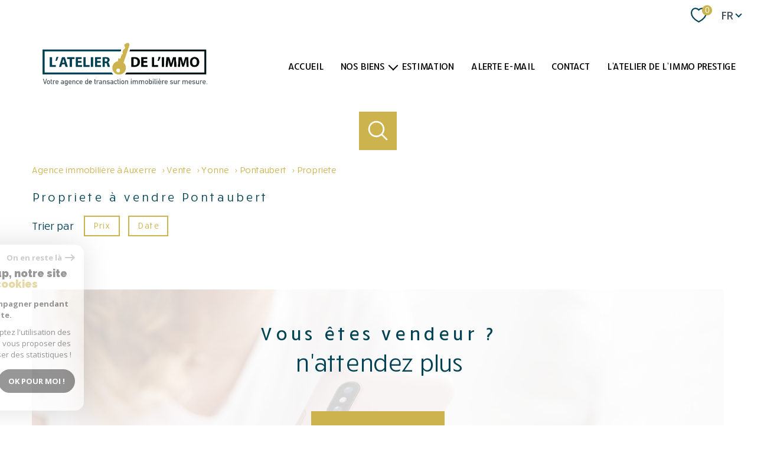

--- FILE ---
content_type: text/html; charset=UTF-8
request_url: https://www.latelier-immo.com/vente/89-yonne/1060-pontaubert/22-propriete/1
body_size: 13895
content:
<!DOCTYPE html>
<!-- Meltem -->
<html lang="fr">
<head>
    <meta charset="utf-8"/>
    <base href="https://www.latelier-immo.com/">

    <meta http-equiv="X-UA-Compatible" content="IE=edge">

    <title>Vente Propriete Pontaubert | L'Atelier de l'Immo</title>
    <meta name="description" content="L'agence L'Atelier de l'Immo vous présente ses biens immobiliers à vendre : Propriete sur Pontaubert. Contactez-nous.">
    <meta name="author" content="">
    <meta name="Language" content="fr">

    
                                    <meta name="generator" content="pampero" >
                            <link  rel="canonical" href="https://www.latelier-immo.com/vente/89-yonne/1060-pontaubert/22-propriete/1" >
                            <meta property="generator" content="bObcat" >
                        
    
        
            
                <script type="application/ld+json">
                    [
                                          ]
                </script>

                
                                
                
                            
            
    

    
    <meta name="viewport" content="width=device-width, initial-scale=1.0, maximum-scale=5.0">
    
        <link rel="image_src" href="images/logoSite.png" />
    
    
        <link rel="icon" href="images/favicon.png" type="image/png"/>
        <link rel="shortcut icon" href="images/favicon.png" type="image/png"/>
    

    
            

    
                            
                <meta property="og:type" content="website"/>
        <meta property="og:url" content="https://www.latelier-immo.com/"/>
        <meta property="og:title" content="Vente Propriete Pontaubert | L'Atelier de l'Immo"/>
        <meta property="og:description" content="L'agence L'Atelier de l'Immo vous présente ses biens immobiliers à vendre : Propriete sur Pontaubert. Contactez-nous."/>
        <meta property="og:image" content="images/logo_og.png"/>
    

    

                            
                <meta name="twitter:card" content="summary_large_image"/>
        <meta name="twitter:title" content="Vente Propriete Pontaubert | L'Atelier de l'Immo"/>
        <meta name="twitter:description" content="L'agence L'Atelier de l'Immo vous présente ses biens immobiliers à vendre : Propriete sur Pontaubert. Contactez-nous."/>
        <meta name="twitter:image" content="images/logo_twittercard.png"/>
        <meta name="twitter:url" content="https://www.latelier-immo.com/"/>
    

     

    
        <link rel="preload" href="/js/main.min.js?v=1.7.2" as="script">
        <link rel="preload" href="/js/vendors/vendors.min.js?v=1.7.2" as="script">
    

    <link rel="stylesheet" type="text/css" href="/css/screen.css?v=1.7.2" />
     

    
              <!-- Google Tag Manager -->
    <script>(function(w,d,s,l,i){ w[l]=w[l]||[];w[l].push( { 'gtm.start':
                new Date().getTime(),event:'gtm.js'});var f=d.getElementsByTagName(s)[0],
              j=d.createElement(s),dl=l!='dataLayer'?'&l='+l:'';j.async=true;j.src=
              'https://www.googletagmanager.com/gtm.js?id='+i+dl;f.parentNode.insertBefore(j,f);
      })(window,document,'script','dataLayer','GTM-T4F4JCP');</script>
    <!-- End Google Tag Manager -->
    <script>
    gtag('consent', 'default', {
      'ad_storage': 'granted',
      'analytics_storage': 'granted',
      'ad_user_data': 'granted',
      'ad_personalization': 'granted',
    });
  </script>

    
    
</head>


    


        


    


<body id="bodyjs" class="body body--page-listing-v2 body-page-listing-bien  body--search-v1 " data-modal-target="main-message">
        
            <!-- Google Tag Manager (noscript) -->
        <noscript><iframe src="https://www.googletagmanager.com/ns.html?id=GTM-T4F4JCP"
                          height="0" width="0" style="display:none;visibility:hidden"></iframe></noscript>
        <!-- End Google Tag Manager (noscript) -->
    


    


                                                

        








<header id="" class="header  header--inner">
<div class="header__container">

    <div class="header__topbar">
        




<div class="topbar">
    <div class="topbar__wrapper">
        <div class="topbar__extra">
                        
        </div>

        
                    <a href="/selection" class="selection-icon" data-title="bien(s) sélectionné(s)">
                <div class="selection-icon__badge js-selection-count">0</div>
                <div class="selection-icon__icon">
                    <svg class="" viewBox="0 0 24.897 22.928">
        <path d="M258.559,243a7.188,7.188,0,0,0-5.342,2.437A7.189,7.189,0,0,0,247.874,243c-3.593,0-6.106,3.32-6.106,7.226,0,2.856,1.441,8.421,11.087,13.6a.762.762,0,0,0,.722,0c9.647-5.176,11.087-10.741,11.087-13.6C264.665,246.408,262.223,243,258.559,243Z" transform="translate(-240.768 -242)" fill="none" stroke-width="2"/>
</svg>

                </div>
            </a>
                            <div class="topbar__lang lang-switch ">
                <form method="post" action="">
                    <label class="topbar__lang-label" for="lang-982074363">Langue</label>
                    <select class="js-select js-select--light lang__select lang__select--fr" name="lang" id="lang-982074363" required>
                                                    <option value="fr" class="lang-switch__option lang-switch__option--fr" data-action="//www.latelier-immo.com/vente/89-yonne/1060-pontaubert/22-propriete/1" selected>
                                <span>fr</span>
                            </option>
                                                    <option value="en" class="lang-switch__option lang-switch__option--en" data-action="//www.latelier-immo.com/vente/89-yonne/1060-pontaubert/22-propriete/1" >
                                <span>en</span>
                            </option>
                                            </select>
                </form>
            </div>
            </div>
</div>

    </div>

    <div class="header__wrapper">

        <div class="header__top">
            
                <div class="header__logo ">
                    <a class="header__home-link" href="/" name="TRAD_PAMPERO_pagedaccueil" aria-label="TRAD_PAMPERO_pagedaccueil">
                        <img src="images/logoSite.png" class="header__logo-img " alt=""  >
                    </a>
                                    </div>
            
            <div class="header__nav">
                
                    <nav aria-label="Navigation principale" class="main-nav" id="main-nav" tabindex="-1">
    <div class="main-nav__container">
        <button aria-label="Fermer" class="main-nav__close">
            <svg class="main-nav__close-icon" xmlns="http://www.w3.org/2000/svg" viewBox="0 0 150 150"><path d="M134.51 22.49l-6.9-6.88L75 68.12 22.39 15.61l-6.9 6.88L68.1 75l-52.61 52.51 6.9 6.88L75 81.89l52.61 52.5 6.9-6.88L81.9 75l52.61-52.51z"/></svg>
        </button>
        <div class="main-nav__topbar">
            




<div class="topbar">
    <div class="topbar__wrapper">
        <div class="topbar__extra">
                        
        </div>

        
                    <a href="/selection" class="selection-icon" data-title="bien(s) sélectionné(s)">
                <div class="selection-icon__badge js-selection-count">0</div>
                <div class="selection-icon__icon">
                    <svg class="" viewBox="0 0 24.897 22.928">
        <path d="M258.559,243a7.188,7.188,0,0,0-5.342,2.437A7.189,7.189,0,0,0,247.874,243c-3.593,0-6.106,3.32-6.106,7.226,0,2.856,1.441,8.421,11.087,13.6a.762.762,0,0,0,.722,0c9.647-5.176,11.087-10.741,11.087-13.6C264.665,246.408,262.223,243,258.559,243Z" transform="translate(-240.768 -242)" fill="none" stroke-width="2"/>
</svg>

                </div>
            </a>
                            <div class="topbar__lang lang-switch ">
                <form method="post" action="">
                    <label class="topbar__lang-label" for="lang-545180717">Langue</label>
                    <select class="js-select js-select--light lang__select lang__select--fr" name="lang" id="lang-545180717" required>
                                                    <option value="fr" class="lang-switch__option lang-switch__option--fr" data-action="//www.latelier-immo.com/vente/89-yonne/1060-pontaubert/22-propriete/1" selected>
                                <span>fr</span>
                            </option>
                                                    <option value="en" class="lang-switch__option lang-switch__option--en" data-action="//www.latelier-immo.com/vente/89-yonne/1060-pontaubert/22-propriete/1" >
                                <span>en</span>
                            </option>
                                            </select>
                </form>
            </div>
            </div>
</div>
        </div>
        <div class="main-nav__wrapper" id="jsscroll-main-nav">

            <ul class="main-nav__menu menu">
                                        
    


<li class="menu__item ">
    <div class="menu__item-header">
                    <a
                                            href="/"
                                        class="menu__link "
                    target=""
                                                    >Accueil</a>
            </div>
    </li>                                        



<li class="menu__item ">
    <div class="menu__item-header">
                    <span class="menu__link">NOS BIENS</span>
            </div>
            <ul class="submenu">
                                
    


<li class="submenu__item ">
    <div class="submenu__item-header">
                    <a
                                            href="/vente/1"
                                        class="submenu__link "
                    target=""
                                                    >Nos biens à la vente</a>
            </div>
    </li>                                
    


<li class="submenu__item ">
    <div class="submenu__item-header">
                    <a
                                            href="/location/1"
                                        class="submenu__link "
                    target=""
                                                    >Nos biens à la location</a>
            </div>
    </li>                                
    


<li class="submenu__item ">
    <div class="submenu__item-header">
                    <a
                                            href="/biens-vendus/1"
                                        class="submenu__link "
                    target=""
                                                    >Sélection de biens vendus</a>
            </div>
    </li>                    </ul>
    </li>                                        
    


<li class="menu__item ">
    <div class="menu__item-header">
                    <a
                                            href="/estimation"
                                        class="menu__link "
                    target=""
                                                    >Estimation</a>
            </div>
    </li>                                        
    


<li class="menu__item ">
    <div class="menu__item-header">
                    <a
                                            href="/alerte-email"
                                        class="menu__link "
                    target=""
                                                    >Alerte e-mail</a>
            </div>
    </li>                                        
    


<li class="menu__item ">
    <div class="menu__item-header">
                    <a
                                            href="/contact"
                                        class="menu__link "
                    target=""
                                                    >Contact</a>
            </div>
    </li>                                        
    


<li class="menu__item ">
    <div class="menu__item-header">
                    <a
                                            href="https://www.latelier-immo-prestige.com/"
                                        class="menu__link "
                    target="_blank"
                                                                title="L'atelier de l'immo PRESTIGE - Ouverture nouvelle fenêtre"
                                >L'atelier de l'immo PRESTIGE</a>
            </div>
    </li>                            </ul>

        </div>
        <button class="main-nav__focus-trap"></button>
    </div>
    
        <div id="jsscroll-toolbar" class="main-nav__toolbar-adds"></div>
    
</nav>                
            </div>
        </div>
        <div class="header_button">

                            <button class="search-toggle-menu js_filter_toggle" id="search-toggle-menu" data-modal-mobile-target="search-filter-full" aria-label="Ouvrir le formulaire de recherche">
                    <svg class="search-toggle__icon" xmlns="http://www.w3.org/2000/svg" viewBox="0 0 150 150"><path d="M141.33 133.34l-32.69-32.69a57.26 57.26 0 10-8 8l32.69 32.66a5.66 5.66 0 008-8zm-77-23.12a45.92 45.92 0 1145.94-45.91 46 46 0 01-45.96 45.91z"/></svg>

                </button>
                        <button class="header__nav-toggle nav-toggle " id="nav-toggle" aria-label="Ouvrir le menu">
                                <div class="nav-toggle__drawing">
                    <span class="nav-toggle__lines"></span>
                </div>
            </button>
        </div>

    </div>

</div>

</header>
    

<div data-scroll>
    <div class="body__wrapper">

        
                            


<main id="main" class="page-listing-v2 ">
    <div class="page-listing-v2__wrapper">
        
                            



        <div class="search-inner">
            <div class="search-inner__wrapper">
                <button class="search-toggle" id="search-toggle" aria-label="Ouvrir le formulaire de recherche">
                    <svg class="search-toggle__icon" xmlns="http://www.w3.org/2000/svg" viewBox="0 0 150 150">
                        <path d="M141.33 133.34l-32.69-32.69a57.26 57.26 0 10-8 8l32.69 32.66a5.66 5.66 0 008-8zm-77-23.12a45.92 45.92 0 1145.94-45.91 46 46 0 01-45.96 45.91z"/>
                    </svg>
                </button>
                <div class="js-search-holder--horizontal search-holder--horizontal">
                    <section aria-label="Recherche principale" aria-hidden="true" class="main-search "
                             id="main-search" tabindex="0">
                                                    <button aria-label="Fermer" class="main-search__close">
                                <svg class="main-search__close-icon" xmlns="http://www.w3.org/2000/svg"
                                     viewBox="0 0 150 150">
                                    <path d="M134.51 22.49l-6.9-6.88L75 68.12 22.39 15.61l-6.9 6.88L68.1 75l-52.61 52.51 6.9 6.88L75 81.89l52.61 52.5 6.9-6.88L81.9 75l52.61-52.51z"/>
                                </svg>
                            </button>
                            <div id="jsscroll-main-search" class="main-search__wrapper">
                                <form method="post"
                                      action="/recherche/"
                                      data-actionpneuf="/recherche-programmes/"
                                      class="main-search__form form main-search-form"
                                      data-source="/i/json/getdatasearch?searchId=search_full">
                                    <div class="form__wrapper">
                                        <fieldset class="main-search-form__fieldset">
                                            <div class="main-search-form__container">
                                                <legend class="main-search-form__legend form__legend main-search-form__title title">
                                                    <span class="title__subtitle">Votre</span><span
                                                            class="title__content">recherche</span>
                                                </legend>
                                                <div class="main-search-form__fields">
                                                    <div class="main-search-form__group">
                                                        
                                            
    
    

                

    
    
    
        




                                                                
    
    
    



    <div  class="form__field select ">
                    <label for="f__offredem"
                   class="select__label "
            >
                Type d'offre             </label>
                <select name="data[Search][offredem]"
                class="select__input js-select js-select--main js-select--no-search"
                data-placeholder="Type d'offre "
                id="f__offredem"
                data-label="Type d'offre"
                data-id="offre"                                    data-pristine-required-message="TRAD_ZEPHYR_champsobligatoire"
                    required
                                                                                    
                                            >
            <option data-placeholder="true" value="" hidden>Type d'offre </option>

            

            
        </select>
    </div>



        

                                            
    
    

                

    
    
    
        




                                                                
    
    
    



    <div  class="form__field select ">
                    <label for="f__idtype"
                   class="select__label "
            >
                Type de bien             </label>
                <select name="data[Search][idtype][]"
                class="select__input js-select js-select--main js-select--no-search"
                data-placeholder="Type de bien "
                id="f__idtype"
                data-label="Type de bien"
                data-id="alternateTypes"                                multiple                                                    
                                            >
            <option data-placeholder="true" value="" hidden>Type de bien </option>

            

            
        </select>
    </div>



        

                                            
    
                

    

                                                                                                                                                                                                                                                                                                
    
    
    
                                    




    
<div  class="form__field localizator"
     data-name="data[Search][global-localisation][]"
     tabindex="0"
     data-source="i/javascript/localisationAllItems"
     data-id="globalLocalisation"    >
    <label for="f__global-localisation"
           class="textfield__label "
    >
        Ville
    </label>
    <div class="localizator__summary">
        <div class="localizator__values">
            <div class="localizator__value localizator__value--count"></div>
            <div class="localizator__hidden"></div>
        </div>
    </div>
    <div class="localizator__content">
        <div class="localizator__input textfield ">
            <input class="textfield__input" type="text" 
                        placeholder="Où ? " 
            spellcheck="false"
                            
                            >
        </div>
        <div class="ss-add"><span class="ss-plus"></span></div>
        <div class="localizator__search">
            <div class="localizator__select">
                       <select class="js-select js-select--custom js-select--main"  multiple>
                </select>
            </div>
        </div>

        <div class="localizator__values-container">
            <div class="localizator__values">

            </div>
                                            <div class="localizator__extra">
                    <div class="radios">
                        <fieldset class="radios__fieldset">
                            <legend class="radios__legend">Dans un rayon de</legend>
                            <ul class="radios__group">

                                
                                                                                                                                                                                    
                                    <li class="radios__item">
                                        <div class="radio">
                                            <input type="radio"
                                                   name="data[Search][distance_idvillecode]"
                                                   value="5" class="radio__input"
                                                   id="distance_5_386564009"
                                                                                                       
                                            >
                                            <label for="distance_5_386564009" class="radio__label">5 km</label>
                                        </div>
                                    </li>
                                
                                                                                                                                                                                    
                                    <li class="radios__item">
                                        <div class="radio">
                                            <input type="radio"
                                                   name="data[Search][distance_idvillecode]"
                                                   value="10" class="radio__input"
                                                   id="distance_10_386564009"
                                                                                                       
                                            >
                                            <label for="distance_10_386564009" class="radio__label">10 km</label>
                                        </div>
                                    </li>
                                
                                                                                                                                                                                    
                                    <li class="radios__item">
                                        <div class="radio">
                                            <input type="radio"
                                                   name="data[Search][distance_idvillecode]"
                                                   value="20" class="radio__input"
                                                   id="distance_20_386564009"
                                                                                                       
                                            >
                                            <label for="distance_20_386564009" class="radio__label">20 km</label>
                                        </div>
                                    </li>
                                
                            </ul>
                        </fieldset>
                    </div>
                </div>
                    </div>
    </div>
    <div class="localizator__plus"></div>
</div>

        

                                            
    
    

    

    
                        
    
    

            

<div  class="form__field range">
    <label for="f__prix"
           class="range__label"
    >
        Budget     </label>
    <div class="range__input" tabindex="0" data-steps="" data-id="price">
        <div class="range__summary">
            <div class="range__prompt">
                Budget
            </div>
            <div class="range__values">
                entre <span class="range__highlight"><span class="range__min"></span></span> et <span class="range__highlight"><span class="range__max"></span> &euro;</span>
            </div>
        </div>
        <div class="range__content">
            <div class="range__slider"></div>
            <div class="range__preview">
                <div>Min <span class="range__highlight"><span class="range__min"></span> &euro;</span></div>
                <div>Max <span class="range__highlight"><span class="range__max"></span> &euro;</span></div>
            </div>
        </div>
        <input type="hidden" name="data[Search][prixmax]" value="" class="range__input-max">
        <input type="hidden" name="data[Search][prixmin]" value="" class="range__input-min">
        <div class="range__plus"></div>
    </div>
</div>

        

                                                    </div>

                                                                                                            <div class="main-search__more" data-expandable
                                                             id="main-search__more">
                                                            <div class="main-search-form__fields">
                                                                <div class="main-search-form__group">
                                                                    
                                            
    
    

    

    
    
    
    

                                                            
    


<div   class="form__field textfield  ">
            <label for="f__NO_DOSSIER"
               class="textfield__label "
        >
            Référence         </label>
        <input
        type="text"
                name="data[Search][NO_DOSSIER]"
        class="textfield__input"
        id="f__NO_DOSSIER"
        data-id="ref"        placeholder="N° dossier "
        data-label="Référence"
        
                    
                        >
</div>

        

                                                                </div>
                                                            </div>
                                                        </div>
                                                    
                                                                                                            <button class="search-more main-search__expand-button expand-custom"
                                                                data-expand="main-search__more"
                                                                data-alt-text="Moins de critères">
                                                            <span>Plus de critères</span>

                                                            <svg class="search-more__icon search-more__icon--closed"
                                                                 xmlns="http://www.w3.org/2000/svg" width="24" height="24"
                                                                 viewBox="0 0 24 24">
                                                                <path d="M24 10h-10v-10h-4v10h-10v4h10v10h4v-10h10z"/>
                                                            </svg>
                                                            <svg class="search-more__icon search-more__icon--expanded"
                                                                 xmlns="http://www.w3.org/2000/svg" width="24" height="24"
                                                                 viewBox="0 0 24 24">
                                                                <path d="M0 10h24v4h-24z"/>
                                                            </svg>
                                                        </button>
                                                    
                                                </div>
                                            </div>
                                        </fieldset>
                                    </div>
                                    <div class="main-search-form__submit">
                                        <button type="submit" class="submit__field button button--anim-bg">
                                            <span>Rechercher</span></button>
                                    </div>
                                </form>
                            </div>
                                            </section>
                </div>
            </div>
        </div>

            
        
                            


<div id="" class="breadcrumb wrapper ">
    <div class="breadcrumb__wrapper">
        <ol class="breadcrumb__items">
                                                                        <li class="breadcrumb__item"><a href="/" class="breadcrumb__link" >Agence immobilière à Auxerre</a></li>
                                                                                <li class="breadcrumb__item"><a href="/vente/1" class="breadcrumb__link" >Vente</a></li>
                                                                                <li class="breadcrumb__item"><a href="/vente/89-yonne/1" class="breadcrumb__link" >Yonne</a></li>
                                                                                <li class="breadcrumb__item"><a href="/vente/89-yonne/1060-pontaubert/1" class="breadcrumb__link" >Pontaubert</a></li>
                                                                                <li class="breadcrumb__item--active">Propriete</li>
                                                        </ol>
    </div>
</div>
            
        
                            





<div class="property-listing-v2 wrapper ">  
    <div class="property-listing-v2__container">
        <div class="property-listing-v2__wrapper">
            
                        			
            
                                                                                                                                                            
                                                                        













    


<div id="" class="property-listing-v1__header-seo  header-seo">
            <div class="property-listing-v1__title">
                                                

    
<div class="title  " id="">
    <h1 class="title__content">
                    <span class="title__content-1">Propriete à vendre Pontaubert</span>
                    </h1>
</div>
        </div>
        </div>


            
                                                                                                                                                            









    <div class="filter-v1  ">
        <div class="filter-v1__wrapper">
            <p class="filter-v1__label">Trier par</p>
            <ul class="filter-v1-list">
                                    <li class="filter-v1-list__item">
                        <form method="post" name="tri0" action="//www.latelier-immo.com/vente/89-yonne/1060-pontaubert/22-propriete/1">
                            <input type="hidden" name="Sort[field]" value="prix">
                            <input type="hidden" name="Sort[order]" value="ASC">
                            <button onclick="document.forms['tri0'].submit();" class="button filter-v1__button ">
                                Prix
                                                            </button>
                        </form>
                    </li>
                                    <li class="filter-v1-list__item">
                        <form method="post" name="tri1" action="//www.latelier-immo.com/vente/89-yonne/1060-pontaubert/22-propriete/1">
                            <input type="hidden" name="Sort[field]" value="dateenr">
                            <input type="hidden" name="Sort[order]" value="ASC">
                            <button onclick="document.forms['tri1'].submit();" class="button filter-v1__button ">
                                Date
                                                            </button>
                        </form>
                    </li>
                            </ul>
        </div>
    </div>


            
                                                                                                                                                            



<div class="property-listing-v2__items">
    <div class="property-listing-v2__items-wrapper">


        
                                                                            




    


    

                    




<div class="estimation-v1-inner  ">
    <div class="estimation-v1-inner__container">
        <div class="estimation-v1-inner__wrapper">
            <header class="estimation-v1-inner__title">
                                                                


<div class="title  " id="">
    <h2 class="title__content">
                    <span class="title__content-1">Vous êtes vendeur ?</span>
                            <span class="title__content-2">n'attendez plus</span>
            </h2>
</div>
            </header>
            <div class="estimation-v1-inner__container-text jsscroll-block">
                <div class="estimation-v1-inner__text-block text-block">
                    
                </div>
            </div>
            <div class="estimation-v1-inner__links">
                <div class="links-group">
                    <div class="links-group__wrapper">
                                                        

                    
    
    
    
                                                                                                                                                
                                    
                <a
                            href="/estimation"
                        class="links-group__link  button"
            target=""
            title="En savoir plus "
        >
                        <span class="">En savoir plus</span>
        </a>
            

                                            </div>
                </div>
            </div>
        </div>
    </div>
</div>
                                                
    </div>

</div>

            
                                                    









            
            <div class="property-listing-v2__notice">
                <div class="notice">
        </div>
            </div>

        </div>
    </div>

</div>
            
        
                            




    


    

                    

                        


<div class="alertmail-v1-inner  ">
    <div class="alertmail-v1-inner__container">
        <div class="alertmail-v1-inner__wrapper">
            <header class="alertmail-v1-inner__title">
                                                                


<div class="title  " id="">
    <h2 class="title__content">
                    <span class="title__content-1">Vous n'avez pas trouvé</span>
                            <span class="title__content-2">le bien correspondant à votre recherche ?</span>
            </h2>
</div>
            </header>
            <div class="alertmail-v1-inner__container-text jsscroll-block">
                <div class="alertmail-v1-inner__text-block text-block">
                    Créer une alerte email et recevez les biens correspondants à votre recherche dans votre boîte mail !
                </div>
            </div>
            <div class="alertmail-v1-inner__links">
                <div class="links-group">
                    <div class="links-group__wrapper">
                                                        

                    
    
    
    
                                                                                                                                                
                                    
                <a
                            href="/alerte-email"
                        class="links-group__link  button"
            target=""
            title="Créer l'alerte "
        >
                        <span class="">Créer l'alerte</span>
        </a>
            

                                            </div>
                </div>
            </div>
        </div>
    </div>
</div>
            
        
                                






                                                                
    <section id="" class="silos-v1   " >
    <div class="silos-v1__container">
        <div class="silos-v1__wrapper">

                            <div class="silos-v1__title">
                                                                                


<div class="title  " id="">
    <h2 class="title__content">
                    <span class="title__content-1">Mais aussi</span>
                            <span class="title__content-2">nous pouvons vous proposer d'autres biens</span>
            </h2>
</div>
                </div>
            
            <div class="silos-v1__items">
                <div class="silos-v1__items-wrapper">
                                                                                                                            </div>
            </div>

        </div>
    </div>
    </section>

            
        
    </div>
</main>                    

        
            <div data-modal-id="information-message" class="modal modal-message" role="dialog" aria-modal="true" >
    <div class="modal__body">
        <button class="modal__close">
            <svg version="1.1" class="modal__close-drawing" xmlns="http://www.w3.org/2000/svg" xmlns:xlink="http://www.w3.org/1999/xlink" x="0px" y="0px" width="150px" height="150px" viewBox="0 0 150 150" style="enable-background:new 0 0 150 150;" xml:space="preserve">
                <g>
                    <g id="cross">
                        <g>
                            <polygon points="134.5,22.5 127.6,15.6 75,68.1 22.4,15.6 15.5,22.5 68.1,75 15.5,127.5 22.4,134.4 75,81.9 127.6,134.4
                                134.5,127.5 81.9,75">
                            </polygon>
                        </g>
                    </g>
                </g>
            </svg>
        </button>
        <div class="modal__scroller">
            <div class="modal__title" data-modal-var="title">
                
            </div>

            <div class="modal__text" data-modal-var="text">
                
            </div>

            <button class="modal__focus-trap"></button>
        </div>
    </div>
    <div class="modal__background"></div>
</div>        

        
                                                    
            
    







<footer id="" class="footer-v1 ">
    <div class="footer-v1__wrapper">
	
		
        <div id="" class="footer-v1-top ">
            <div class="footer-v1-top__wrapper">
                                                            

                        
            


<div class="footer-v1__connect">
    <div id="" class="connect ">
        <div class="connect__wrapper">
                            <div class="title">
                                        


<div class="title  " id="">
    <div class="title__content">
                    <span class="title__content-1">Se</span>
                            <span class="title__content-2">connecter</span>
            </div>
</div>
                </div>
                        <div class="links-group">
                <div class="links-group__wrapper">
                        

                    
    
    
    
                            
                                    
                <a
                            href="/admin/espace_client.php"
                        class="links-group__link button-drawing "
            target="_blank"
            title="Espace propriétaire - Ouverture nouvelle fenêtre"
        >
                            <svg class="button-drawing__drawing connect__drawing" xmlns="http://www.w3.org/2000/svg" viewBox="0 0 150 150">
    <path class="cls-1" d="M121.3,144.5H28.7a12.87,12.87,0,0,1-12.87-12.87V64.71A12.87,12.87,0,0,1,28.7,51.84h2.48V49.32h.08a43.73,43.73,0,1,1,87.46,0c0,.89,0,1.71,0,2.51h2.54a12.87,12.87,0,0,1,12.87,12.87v66.92A12.87,12.87,0,0,1,121.3,144.5ZM75.18,21A28.33,28.33,0,0,0,46.86,49.26h0v2.58h56.57v-.2c.07-.75.13-1.52.13-2.37A28.32,28.32,0,0,0,75.18,21ZM118.8,72.5a5.15,5.15,0,0,0-5.15-5.15H36.36a5.14,5.14,0,0,0-5.14,5.15v51.43a5.14,5.14,0,0,0,5.14,5.15h77.29a5.15,5.15,0,0,0,5.15-5.15ZM76.25,113.56H73.68a6.41,6.41,0,0,1-6.41-6.41V89.37A6.41,6.41,0,0,1,73.68,83h2.57a6.41,6.41,0,0,1,6.42,6.42v17.78A6.41,6.41,0,0,1,76.25,113.56Z"/>
</svg>

                        <span class="button-drawing__content">Espace propriétaire</span>
        </a>
            

                </div>
            </div>
        </div>
    </div>
</div>

                                                                                

                        

            


<div class="footer-v1__partners">
    <div id="" class="partners avis_client">
        <div class="partners__wrapper">

            <div class="partners__title">
                                                                


<div class="title  " id="">
    <div class="title__content">
                    <span class="title__content-1">Avis</span>
                            <span class="title__content-2">clients</span>
            </div>
</div>
            </div>

          
            <ul class="partners__list">
                                    <li class="partners__item ">
                        <a href="https://www.opinionsystem.fr/fr-fr/"
                            class="partners__link"
                            title="Visiter le site Opinion system - Ouverture nouvelle fenêtre"
                            aria-label="Visiter le site Opinion system - Ouverture nouvelle fenêtre"
                            target="_blank"
                        >
                            <img src="images/logo_opinion_system.png" class="partners__img partner__img" alt="">
                        </a>
                    </li>
                            </ul>
        </div>
    </div>
</div>

                                                                                

                        

            


<div class="footer-v1__partners">
    <div id="" class="partners footer_last">
        <div class="partners__wrapper">

            <div class="partners__title">
                                                                


<div class="title  " id="">
    <div class="title__content">
                    <span class="title__content-1">Nous</span>
                            <span class="title__content-2">adhérons</span>
            </div>
</div>
            </div>

          
            <ul class="partners__list">
                                    <li class="partners__item ">
                        <a href="https://www.fnaim.fr/"
                            class="partners__link"
                            title="Visiter le site fnaim - Ouverture nouvelle fenêtre"
                            aria-label="Visiter le site fnaim - Ouverture nouvelle fenêtre"
                            target="_blank"
                        >
                            <img src="images/modules/partners/fnaim.png" class="partners__img partner__img" alt="">
                        </a>
                    </li>
                                    <li class="partners__item ">
                        <a href="https://www.interkab.fr"
                            class="partners__link"
                            title="TRAD_PAMPERO_visiterlesitegalian - Ouverture nouvelle fenêtre"
                            aria-label="TRAD_PAMPERO_visiterlesitegalian - Ouverture nouvelle fenêtre"
                            target="_blank"
                        >
                            <img src="images/modules/partners/galian.png" class="partners__img partner__img" alt="">
                        </a>
                    </li>
                                    <li class="partners__item ">
                        <a href="https://www.interkab.fr"
                            class="partners__link"
                            title="Visiter le site interkab - Ouverture nouvelle fenêtre"
                            aria-label="Visiter le site interkab - Ouverture nouvelle fenêtre"
                            target="_blank"
                        >
                            <img src="images/modules/partners/interkab.png" class="partners__img partner__img" alt="">
                        </a>
                    </li>
                            </ul>
        </div>
    </div>
</div>

                                                </div>
        </div>


        <div id="" class="footer-v1-last ">
            <div class="footer-v1-last__wrapper">
                                                            


<div class="copyright ">
    <div class="copyright__wrapper">
        <p class="copyright__text">© 2026 | Tous droits réservés | Traduction powered by Google |</p>
        <nav class="copyright-last__menu">
            <ul class="copyright__nav-list nav-list">
                											<li class="nav-list__item">
							<a href="/honoraires" class="nav-list__link" >Nos honoraires</a>
						</li>
					                    
                    
                                                                                                                        
                    <li class="nav-list__item">
                        <a
                                                                    href="/plan-du-site"
                                                                title=""
                                target=""
                                class="nav-list__link">
                            Plan du site
                        </a>
                    </li>
                    
                                                                                                                        
                    <li class="nav-list__item">
                        <a
                                                                    href="/mentions-legales"
                                                                title=""
                                target=""
                                class="nav-list__link">
                            Mentions légales
                        </a>
                    </li>
                    
                        
                    <li class="nav-list__item">
                        <a
                                                                    href="/admin"
                                                                title="TRAD_PAMPERO_seconnecteravotreadmin - Ouverture nouvelle fenêtre"
                                target="_blank"
                                class="nav-list__link">
                            Admin
                        </a>
                    </li>
                    
                                                                                                                        
                    <li class="nav-list__item">
                        <a
                                                                    href="/nos-liens"
                                                                title=""
                                target=""
                                class="nav-list__link">
                            Partenaires
                        </a>
                    </li>
                    
                        
                    <li class="nav-list__item">
                        <a
                                                                    href="https://www.akor-immo.fr"
                                                                title="Côté professionnels - Ouverture nouvelle fenêtre"
                                target="_blank"
                                class="nav-list__link">
                            Côté professionnels
                        </a>
                    </li>
                
                <li class="nav-list__item">
                    <a title="Politique RGPD" class="nav-list__link" target="_blank" href="https://www.la-boite-immo.com/politique-de-gestion-des-donnees-personnelles">Politique RGPD</a>
                </li>
                <li class="nav-list__item">
                    <button class="js_openPopinCookie nav-list__link">Cookies</button>
                </li>
            </ul>
        </nav>
    </div>
</div>
                                                                                
<a href="https://www.la-boite-immo.com/" target="_blank" rel="noopener" title="Visiter le site" aria-label="Visiter le site Laboiteimmo - Ouverture nouvelle fenêtre">
    <svg class="footer-v1-last__lbi-logo" xmlns="http://www.w3.org/2000/svg" viewBox="0 0 411.33 65.16" height="65.300003" width="488.875" y="0px" x="0px">
		<g>
		<rect x="90.54" y="5.23" width="8.52" height="32.83"/>
		<path d="M113.06,26.49c0,3.23,2.06,5.06,4.64,5.06,2.9,0,4.78-2.34,4.78-5.06,0-3.09-1.73-5.1-4.78-5.1-2.57,0-4.64,1.87-4.64,5.1m9.88-11.57h8.1v23.13h-7.96l-.38-2.48c-1.97,2.25-5.06,3.04-7.63,2.9-6.79-.42-10.58-5.24-10.58-11.99s4.5-12.08,11.24-12.08c3.28,0,5.57,1.12,6.79,3l.42-2.48Z"/>
		<path d="M158.44,26.73c0,2.43,1.73,4.82,4.64,4.82,2.58,0,4.64-1.83,4.64-5.06s-2.06-5.1-4.64-5.1c-3.04,0-4.64,2.53-4.64,5.34m.19-9.83c1.26-1.54,3.47-2.48,6.42-2.48,6.74,0,11.24,5.01,11.24,12.08s-3.79,11.57-10.58,11.99c-2.58,.14-5.67-.65-7.63-2.9l-.37,2.48h-7.68V5.28h8.62v11.61Z"/>
		<path d="M198.48,26.54c0-2.67-1.73-5.06-4.78-5.06s-4.78,2.39-4.78,5.06,1.73,5.01,4.78,5.01,4.78-2.2,4.78-5.01m8.43,0c0,8.43-6.7,12.08-13.21,12.08s-13.21-3.65-13.21-12.08,6.51-12.13,13.21-12.13,13.21,3.7,13.21,12.13"/>
		<rect x="212.34" y="14.93" width="8.62" height="23.13"/>
		<path d="M236.42,4.39V15.07h5.2v6.6h-5.25v7.59c.05,1.64,.98,2.25,2.3,2.25,.84,0,1.83-.33,2.53-.8l1.87,6.37c-1.97,1.12-4.26,1.54-6.65,1.54-4.59,0-8.71-2.11-8.57-9.37V5.33l8.57-.94Z"/>
		<path d="M263.35,23.4c-.23-3.65-7.82-3.79-8.38,0h8.38Zm7.73,5.53h-16.16c.61,2.06,3.28,2.95,5.15,2.95,2.53,0,4.45-.75,5.95-1.87l4.22,4.73c-2.76,2.58-6.56,3.84-10.54,3.84-7.31,0-13.49-3.61-13.49-12.03s6.6-12.18,12.88-12.18c8.2,0,13.96,5.43,11.99,14.56"/>
		<rect x="289.06" y="14.83" width="2.29" height="23.23"/>
		<path d="M333.83,38.06v-13.86c0-4.45-3-7.59-7.4-7.59s-7.45,3.28-7.45,7.73v13.72h-2.29v-13.72c0-4.45-3.04-7.68-7.45-7.68s-7.4,3.23-7.4,7.68v13.72h-2.29V14.93h2.15l.05,3.84c1.59-3.04,4.54-4.31,7.54-4.31,3.51,0,7.21,1.59,8.57,5.71,1.41-3.79,5.01-5.71,8.57-5.71,5.67,0,9.69,3.98,9.69,9.74v13.86h-2.29Z"/>
		<path d="M378.5,38.06v-13.86c0-4.45-3-7.59-7.4-7.59s-7.45,3.28-7.45,7.73v13.72h-2.29v-13.72c0-4.45-3.04-7.68-7.45-7.68s-7.4,3.23-7.4,7.68v13.72h-2.29V14.93h2.15l.05,3.84c1.59-3.04,4.54-4.31,7.54-4.31,3.51,0,7.21,1.59,8.57,5.71,1.41-3.79,5.01-5.71,8.57-5.71,5.67,0,9.69,3.98,9.69,9.74v13.86h-2.29Z"/>
		<path d="M409.08,26.54c0-5.99-4.26-9.88-9.51-9.88s-9.51,3.89-9.51,9.88,4.26,9.6,9.51,9.6,9.51-3.61,9.51-9.6m-21.26,0c0-7.35,5.24-12.03,11.75-12.03s11.75,4.68,11.75,12.03-5.24,11.85-11.75,11.85-11.75-4.5-11.75-11.85"/>
		<polygon
				points="218.8 4.86 225.08 12.3 225.08 12.68 218.43 12.68 216.41 10.57 214.3 12.68 207.75 12.68 207.75 12.3 214.07 4.86 218.8 4.86"/>
		<path d="M292.1,7.39c0,2.44-3.7,2.44-3.7,0s3.7-2.43,3.7,0"/>
		<path d="M36.84,36.49l-10.5,18.19c-.36,.63-1.17,.85-1.8,.48l-1.11-.64c-.63-.36-.85-1.17-.48-1.8l10.5-18.19c.69-1.2,.69-2.68,0-3.89L22.94,12.45c-.36-.63-.15-1.44,.48-1.8l1.11-.64c.63-.36,1.44-.15,1.8,.48l10.5,18.19c.69,1.2,1.98,1.94,3.37,1.94h28.59c2.01,0,3.26-2.17,2.26-3.91L57.11,2.54C56.21,.97,54.53,0,52.71,0H20.96c-1.82,0-3.5,.97-4.41,2.54L.68,30.03c-.91,1.58-.91,3.52,0,5.09l15.87,27.49c.91,1.58,2.59,2.54,4.41,2.54h31.74c1.82,0,3.5-.97,4.41-2.54l13.95-24.16c1.01-1.74-.25-3.91-2.26-3.91h-28.59c-1.39,0-2.67,.74-3.37,1.94"/>
		<g>
			<polygon
					points="90.6 57.07 92.1 57.07 92.1 50.63 90.54 50.63 90.54 48.98 93.97 48.98 93.97 57.07 95.35 57.07 95.35 58.61 90.6 58.61 90.6 57.07"/>
			<path d="M99.32,50.61c-.06-.51-.46-.77-1.02-.77-.53,0-.96,.26-1.11,.77h2.13Zm-2.15,.81c.06,.49,.49,.84,1.18,.84,.36,0,.83-.14,1.06-.37l.62,.62c-.42,.43-1.1,.64-1.7,.64-1.36,0-2.17-.84-2.17-2.11s.82-2.07,2.1-2.07,2.15,.82,2,2.44h-3.09Z"/>
			<path d="M101.97,49.1l.07,.46c.3-.49,.71-.56,1.11-.56s.8,.16,1.02,.38l-.44,.85c-.2-.17-.38-.26-.7-.26-.51,0-.99,.27-.99,1v2.08h-.98v-3.95h.91Z"/>
		</g>
		<g>
			<path d="M115.29,54.11h2.72c2.32,0,2.31-3.41,0-3.41h-2.72v3.41Zm2.72,1.66h-2.72v2.83h-1.82v-9.63c1.51,0,3.03-.01,4.54-.01,4.7,0,4.72,6.81,0,6.81"/>
			<path d="M129.84,51l-1.79,4.1h3.58l-1.79-4.1Zm2.52,5.79h-5.03l-.82,1.82h-1.97l4.32-9.63h1.98l4.32,9.63h-1.98l-.81-1.82Z"/>
			<path d="M140.54,50.67v3.08h2.76c1.15,0,1.65-.77,1.65-1.54s-.51-1.54-1.65-1.54h-2.76Zm6.71,7.93h-2.16l-2.8-3.22h-1.75v3.22h-1.82v-9.64c1.53,0,3.05,.01,4.58,.01,2.27,.01,3.47,1.53,3.47,3.19,0,1.32-.61,2.65-2.43,3.03l2.92,3.29v.12Z"/>
			<polygon
					points="153.66 50.63 150.6 50.63 150.6 48.98 158.52 48.98 158.52 50.63 155.47 50.63 155.47 58.6 153.66 58.6 153.66 50.63"/>
			<polygon
					points="169.55 58.6 162.35 58.6 162.35 48.98 169.55 48.98 169.55 50.74 164.15 50.74 164.15 52.95 169.36 52.95 169.36 54.64 164.15 54.64 164.15 56.81 169.55 56.81 169.55 58.6"/>
			<polygon
					points="180.32 48.96 182.14 48.96 182.14 58.6 181.01 58.6 181.01 58.62 175.95 52.11 175.95 58.6 174.14 58.6 174.14 48.98 175.61 48.98 180.32 54.94 180.32 48.96"/>
			<path d="M190.87,51l-1.79,4.1h3.58l-1.79-4.1Zm2.52,5.79h-5.03l-.83,1.82h-1.97l4.32-9.63h1.98l4.32,9.63h-1.98l-.81-1.82Z"/>
			<rect x="199.62" y="48.98" width="1.8" height="9.63"/>
			<path d="M207.71,50.67v3.08h2.76c1.15,0,1.65-.77,1.65-1.54s-.51-1.54-1.65-1.54h-2.76Zm6.71,7.93h-2.16l-2.8-3.22h-1.75v3.22h-1.82v-9.64c1.53,0,3.05,.01,4.58,.01,2.27,.01,3.46,1.53,3.46,3.19,0,1.32-.6,2.65-2.43,3.03l2.92,3.29v.12Z"/>
			<polygon
					points="225.09 58.6 217.88 58.6 217.88 48.98 225.09 48.98 225.09 50.74 219.69 50.74 219.69 52.95 224.9 52.95 224.9 54.64 219.69 54.64 219.69 56.81 225.09 56.81 225.09 58.6"/>
		</g>
		<g>
			<path d="M236.18,56.86h1.98c2.19,0,3.05-1.6,3.01-3.16-.04-1.5-.92-3-3.01-3h-1.98v6.16Zm6.79-3.15c.04,2.43-1.44,4.9-4.81,4.9h-3.78v-9.62h3.78c3.3,0,4.77,2.35,4.81,4.73"/>
			<polygon
					points="254.1 58.6 246.9 58.6 246.9 48.98 254.1 48.98 254.1 50.74 248.7 50.74 248.7 52.95 253.91 52.95 253.91 54.64 248.7 54.64 248.7 56.81 254.1 56.81 254.1 58.6"/>
			<path d="M264.49,51.3c-.33-.55-1.24-1.07-2.28-1.07-1.35,0-1.99,.56-1.99,1.28,0,.84,.99,1.07,2.15,1.21,2.01,.25,3.88,.77,3.88,3.07,0,2.15-1.9,3.07-4.04,3.07-1.97,0-3.48-.61-4.19-2.36l1.51-.78c.43,1.06,1.54,1.53,2.71,1.53s2.21-.4,2.21-1.44c0-.91-.95-1.28-2.23-1.42-1.97-.23-3.78-.76-3.78-2.92,0-1.98,1.95-2.79,3.73-2.8,1.5,0,3.05,.43,3.78,1.91l-1.44,.74Z"/>
		</g>
		<g>
			<rect x="275.53" y="48.98" width="1.8" height="9.63"/>
			<polygon
					points="288.11 48.96 289.92 48.96 289.92 58.6 288.8 58.6 288.8 58.62 283.74 52.11 283.74 58.6 281.92 58.6 281.92 48.98 283.39 48.98 288.11 54.94 288.11 48.96"/>
			<path d="M296.02,56.86h1.98c2.19,0,3.05-1.6,3.01-3.16-.04-1.5-.92-3-3.01-3h-1.98v6.16Zm6.79-3.15c.04,2.43-1.44,4.9-4.81,4.9h-3.78v-9.62h3.78c3.3,0,4.77,2.35,4.81,4.73"/>
			<path d="M312.6,46.05h-1.98l-1.02,1.87v.08h1.48l1.51-1.88v-.07Zm1.33,12.55h-7.21v-9.63h7.21v1.76h-5.4v2.21h5.21v1.69h-5.21v2.17h5.4v1.79Z"/>
			<path d="M319.84,54.11h2.72c2.32,0,2.31-3.41,0-3.41h-2.72v3.41Zm2.72,1.66h-2.72v2.83h-1.82v-9.63c1.51,0,3.03-.01,4.54-.01,4.7,0,4.72,6.81,0,6.81"/>
			<polygon
					points="337.25 58.6 330.04 58.6 330.04 48.98 337.25 48.98 337.25 50.74 331.85 50.74 331.85 52.95 337.06 52.95 337.06 54.64 331.85 54.64 331.85 56.81 337.25 56.81 337.25 58.6"/>
			<polygon
					points="348.02 48.96 349.83 48.96 349.83 58.6 348.71 58.6 348.71 58.62 343.65 52.11 343.65 58.6 341.83 58.6 341.83 48.98 343.3 48.98 348.02 54.94 348.02 48.96"/>
			<path d="M355.93,56.86h1.98c2.19,0,3.05-1.6,3.01-3.16-.04-1.5-.92-3-3.01-3h-1.98v6.16Zm6.79-3.15c.04,2.43-1.44,4.9-4.81,4.9h-3.78v-9.62h3.78c3.3,0,4.77,2.35,4.81,4.73"/>
			<path d="M370.99,51l-1.79,4.1h3.58l-1.79-4.1Zm2.52,5.79h-5.03l-.83,1.82h-1.97l4.32-9.63h1.98l4.32,9.63h-1.98l-.81-1.82Z"/>
			<polygon
					points="386.2 48.96 388.01 48.96 388.01 58.6 386.89 58.6 386.89 58.62 381.82 52.11 381.82 58.6 380.01 58.6 380.01 48.98 381.48 48.98 386.2 54.94 386.2 48.96"/>
			<polygon
					points="394.92 50.63 391.87 50.63 391.87 48.98 399.79 48.98 399.79 50.63 396.73 50.63 396.73 58.6 394.92 58.6 394.92 50.63"/>
			<path d="M409.58,51.3c-.33-.55-1.24-1.07-2.28-1.07-1.35,0-1.99,.56-1.99,1.28,0,.84,.99,1.07,2.14,1.21,2.01,.25,3.88,.77,3.88,3.07,0,2.15-1.9,3.07-4.04,3.07-1.97,0-3.48-.61-4.19-2.36l1.51-.78c.43,1.06,1.54,1.53,2.71,1.53s2.21-.4,2.21-1.44c0-.91-.95-1.28-2.23-1.42-1.97-.23-3.78-.76-3.78-2.92,0-1.98,1.95-2.79,3.73-2.8,1.5,0,3.05,.43,3.78,1.91l-1.44,.74Z"/>
		</g>
	</g>
</svg>
</a>
                                                </div>
        </div>


    </div>
</footer>        

        
                            <div class="scroll-block scroll-block--home scroll-block__button--hide" >
                    <button class="js-scroll-block scroll-block__button">
                                                <svg width="36" height="36" viewBox="0 0 36 36" class="svg-arrowscroll scroll-block__svg">
    <g transform="translate(-942 -1014)">
        <g transform="translate(942 1014)" fill="none" stroke-width="1" class="scroll-block__svg-border">
            <circle cx="18" cy="18" r="18" stroke="none"/>
            <circle cx="18" cy="18" r="17.5" fill="none"/>
        </g>
        <path d="M488.424,157.051l7.87-7.87a1.063,1.063,0,0,0,.29-.7.993.993,0,0,0-1.7-.7l-7.169,7.168-7.168-7.168a.993.993,0,1,0-1.4,1.4l7.87,7.87A1,1,0,0,0,488.424,157.051Z" transform="translate(472.143 880.516)" />
    </g>
</svg>
                    </button>
                </div>
                    

    </div>

    
                                                                    



    
                                                            
    

<div class="cookie-consent rgpd-v1 ">

<div class="cookiesContainer" style="display: block;">
    <div class="cookiesStructure_1">
        <div class="cookiesContent">
            <button class="btnTop" type="button" id="getCloseCookies">
                On en reste là
                <svg xmlns="http://www.w3.org/2000/svg" width="16.468" height="12.261" viewBox="0 0 16.468 12.261">
                    <g id="Fleche_fermer" data-name="Fleche fermer" transform="translate(-1537.741 -953.58)">
                        <path id="Tracé_4684" data-name="Tracé 4684" d="M0,0H14.148" transform="translate(1538.741 959.71)" fill="none" stroke="#9c9c9c" stroke-linecap="round" stroke-width="2"></path>
                        <path id="Tracé_4685" data-name="Tracé 4685" d="M0,0,4.621,4.621" transform="translate(1548.173 954.994)" fill="none" stroke="#9c9c9c" stroke-linecap="round" stroke-width="2"></path>
                        <path id="Tracé_4683" data-name="Tracé 4683" d="M0,4.621,4.621,0" transform="translate(1548.173 959.805)" fill="none" stroke="#9c9c9c" stroke-linecap="round" stroke-width="2"></path>
                    </g>
                </svg>
            </button>
            <p class="titreCookies">
                Comme beaucoup, notre site
                <span class="colorPrimarySite">utilise les cookies</span>
            </p>
            <p class="textCookies">
                <span class="textStrong">On aimerait vous accompagner pendant votre visite.</span>
                En poursuivant, vous acceptez l'utilisation des cookies par ce site, afin de vous proposer des contenus adaptés et réaliser des statistiques !
            </p>
            <div class="btnContainer">
                <button class="btnCookies lightVersion" id="getParamsCookies" type="button"> Paramétrer</button>
                <button class="btnCookies" id="getValidCookies" type="button"> Ok pour Moi !</button>
            </div>
        </div>
    </div>
    <div class="cookiesStructure_2 ">
        <div class="cookiesContent">
            <button class="btnRetour" id="getReturnCookies" type="button">
                <svg xmlns="http://www.w3.org/2000/svg" width="16.468" height="12.261" viewBox="0 0 16.468 12.261">
                    <g id="Fleche_retour" data-name="Fleche retour" transform="translate(1554.209 965.841) rotate(180)">
                        <path id="Tracé_4684" data-name="Tracé 4684" d="M0,0H14.148" transform="translate(1538.741 959.71)" fill="none" stroke="#9c9c9c" stroke-linecap="round" stroke-width="2"></path>
                        <path id="Tracé_4685" data-name="Tracé 4685" d="M0,0,4.621,4.621" transform="translate(1548.173 954.994)" fill="none" stroke="#9c9c9c" stroke-linecap="round" stroke-width="2"></path>
                        <path id="Tracé_4683" data-name="Tracé 4683" d="M0,4.621,4.621,0" transform="translate(1548.173 959.805)" fill="none" stroke="#9c9c9c" stroke-linecap="round" stroke-width="2"></path>
                    </g>
                </svg>
            </button>
            <p class="topContentCookies"> Paramétrer</p>
            <div class="cookiesElement">
                <p class="textSectionContent"><span class="titreSection">Cookies fonctionnels</span>Ces cookies sont indispensables à la navigation sur le site, pour vous garantir un fonctionnement optimal. Ils ne peuvent donc pas être désactivés. </p>
            </div>
                            <div class="cookiesElement">
                    <p class="textSectionContent"><span class="titreSection">Statistiques de visites</span>Pour améliorer votre expérience, on a besoin de savoir ce qui vous intéresse ! <br> Les données récoltées sont anonymisées. </p>
                    <div class="itemCheckboxCookieContainer">
                        <div class="textContent">
                            <a class="linkElement" href="https://support.google.com/analytics/answer/6004245?hl=fr">?</a>
                            <svg class="iconElement" xmlns="http://www.w3.org/2000/svg" width="19.555" height="19.954" viewBox="0 0 19.555 19.954">
                                <g id="Google" transform="translate(0)">
                                    <path id="Tracé_4724" data-name="Tracé 4724" d="M1255.41,1020.752a8.56,8.56,0,0,0-.211-2.039h-9.368v3.7h5.5a4.874,4.874,0,0,1-2.039,3.237l-.019.124,2.962,2.295.205.021a9.755,9.755,0,0,0,2.971-7.339" transform="translate(-1235.855 -1010.553)" fill="#4285f4"/>
                                    <path id="Tracé_4725" data-name="Tracé 4725" d="M141.911,1500.084a9.51,9.51,0,0,0,6.607-2.417l-3.148-2.439a5.9,5.9,0,0,1-3.459,1,6.006,6.006,0,0,1-5.676-4.146l-.117.01-3.08,2.383-.04.112a9.97,9.97,0,0,0,8.913,5.5" transform="translate(-131.934 -1480.13)" fill="#34a853"/>
                                    <path id="Tracé_4726" data-name="Tracé 4726" d="M4.427,686.958a6.141,6.141,0,0,1-.333-1.973,6.454,6.454,0,0,1,.321-1.973l-.006-.132-3.118-2.422-.1.049a9.956,9.956,0,0,0,0,8.957l3.237-2.505" transform="translate(-0.126 -675.008)" fill="#fbbc05"/>
                                    <path id="Tracé_4727" data-name="Tracé 4727" d="M141.911,3.858a5.53,5.53,0,0,1,3.858,1.486l2.816-2.749A9.586,9.586,0,0,0,141.911,0,9.97,9.97,0,0,0,133,5.5L136.224,8a6.031,6.031,0,0,1,5.687-4.146" transform="translate(-131.934 0)" fill="#eb4335"/>
                                </g>
                            </svg>
                            <p class="textElement">Google Analytics</p>
                        </div>
                        <div class="checkboxCookiesContent">
                            <input name="checkbox_googleAnalytics" class="checkboxCookies" id="checkedgoogleAnalytics" type="checkbox" checked="checked" disabled="disabled">
                            <label class="checkboxCookiesLabel" for="checkedgoogleAnalytics"></label>
                        </div>
                    </div>
                </div>
                        <div class="cookiesElement">
                            </div>
            <div class="btnContainer btnConfigCookies">
                <a href="i/redac/politiquecookies" class="btnCookies lightVersion" type="button">En savoir plus</a>
                <button class="btnCookies" id="getSaveCookies" type="button">Enregistrer</button>
            </div>
        </div>
    </div>
</div>
</div>

    <script >
        /* -------------------------------------------------------------------------- */
        /*                              NEW COOKIES RGPD                              */
        /* -------------------------------------------------------------------------- */

        let displayCookies = function() {
            let target = document.getElementsByClassName("cookiesContainer");
            if(target && target[0])
                target[0].style.display = "block";
        }

        window.onload = function() {
            setTimeout(displayCookies, 1000);
        }

        window.addEventListener('load', (event) => {
            animCookiesParams();
        });

        function animCookiesParams() {
            let cookies = new animCookiesParamsFunction({
                root: document.querySelector('.cookiesContainer')
            });
        }

        function animCookiesParamsFunction(params) {
            let that = this;
            this.params = params;
            let $this = this.params.root;

            let $cookiesStructure_1 =  $this.querySelector('.cookiesStructure_1');
            let $cookiesStructure_2 =  $this.querySelector('.cookiesStructure_2');
            let $listCookies = document.cookie.split(' ');
            let $dataToSend = [];
            let $listCheckbox = $this.querySelectorAll('.checkboxCookies');

            this.initFunctionCookies = function() {
                this.animCookiesClickParams();
                this.animCookiesClickReturn();
                this.animCookiesClickValid();
                this.animCookiesClickSave();
                this.animCookiesClickNoCookies();
                this.displayPopin();
            }

            this.animCookiesLoading = function() {
                let url = document.location.href.split('/');
                let lengthUrl = url.length - 1;
                if(!$listCookies.includes('cookies_hasVerified=true;') && url[lengthUrl] !== "mentions-legales") {
                    setTimeout(function () {
                        if($cookiesStructure_1) {
                            $cookiesStructure_1.classList.add('active');
                        }
                    },2000);
                } else {
                    that.initFunctionCookiesHasVerified();
                }
                if($cookiesStructure_1 && $cookiesStructure_2) {
                    that.initFunctionCookies();
                }
            }

            this.animCookiesClickParams = function() {
                $this.querySelector('#getParamsCookies')?.addEventListener('click', (event) => {
                    $cookiesStructure_1.classList.remove('active');
                    setTimeout(function () {
                        $cookiesStructure_2.classList.add('active');
                    },500);
                });
            }

            this.animCookiesClickReturn = function() {
                $this.querySelector('#getReturnCookies')?.addEventListener('click', (event) => {
                    $cookiesStructure_2.classList.remove('active');
                    setTimeout(function () {
                        $cookiesStructure_1.classList.add('active');
                    },500);
                });
            }

            this.animCookiesClickValid = function() {
                $this.querySelector('#getValidCookies')?.addEventListener('click', (event) => {
                    $dataToSend = [];
                    for(let item of $listCheckbox) {
                        let name = item.getAttribute('name');
                        if(name) {
                            $dataToSend[name] = true;
                        }
                    }
                    this.animCookiesClose();
                });
            }

            this.animCookiesClickSave = function() {
                $this.querySelector('#getSaveCookies')?.addEventListener('click', (event) => {
                    $dataToSend = [];
                    for(let item of $listCheckbox) {
                        let name = item.getAttribute('name');
                        if(name) {
                            $dataToSend[name] = item.checked;
                        }
                    }
                    this.animCookiesClose();
                });
            }

            this.animCookiesClickNoCookies = function() {
                $this.querySelector('#getCloseCookies')?.addEventListener('click', (event) => {
                    $dataToSend = [];
                    for(let item of $listCheckbox) {
                        let name = item.getAttribute('name');
                        if(name) {
                            $dataToSend[name] = item.getAttribute('disabled') ? true : false;
                        }
                    }
                    this.animCookiesClose();
                });
            }

            this.animCookiesClose = function() {
                $cookiesStructure_1.classList.remove('active');
                $cookiesStructure_2.classList.remove('active');
                document.cookie = "cookies_hasVerified=true";
                this.animCookiesApplyCookies();
            }

            this.animCookiesApplyCookies = function() {
                for(let data in $dataToSend) {
                    let key = data.split('_');
                    let functionName = "cookies_" + key[1];
                    let cookie =  "cookies_" + key[1] + "=" + $dataToSend[data];
                    if(!document.cookie.split(' ').includes(cookie)) {
                        document.cookie = cookie;
                    }
                    if($dataToSend[data] && functionName !== "cookies_googleAnalytics") {
                        if(typeof window[functionName] === "function") {
                            window[functionName]();
                        }
                    }
                }
            }

            this.initFunctionCookiesHasVerified = function () {
                const regex = new RegExp('^cookies_[a-zA-Z0-9]{0,}');
                for(let cookies of $listCookies) {
                    let cookie = cookies.split('=');
                    let functionName = cookie[0];
                    if($listCookies.includes(functionName+'=true;') && functionName !== "cookies_googleAnalytics" && functionName !== "cookies_hasVerified") {
                        if(typeof window[functionName] === "function") {
                            window[functionName]();
                        }
                    }
                }
            }

            this.displayPopin = function() {
                if(document.querySelectorAll('.js_openPopinCookie').length) {
                    document.querySelector('.js_openPopinCookie')?.addEventListener('click', (event) => {
                        $cookiesStructure_1.classList.add('active');
                        $cookiesStructure_2.classList.remove('active');
                    });
                }
            }

            this.animCookiesLoading();

        }

    </script>





            

    
            

</div>

<div class="js-search-holder--vertical"></div>




<script defer src='js/vendors/vendors.min.js?v=1.7.2'></script>
<script defer src='js/main.min.js?v=1.7.2'></script>
<script>
    (function () {

        window.l10n = {
            slimselect: {
                searchText: 'Aucun résultat',
                searchingText: 'Recherche',
                searchPlaceholder: 'Rechercher',
                placeholderText: 'Saisir une valeur'
            },
            formats: {
                date: 'dd/mm/YYYY',
                localString: 'fr'
            }
        };

                
        window.appAsyncInit = function () {

            var core = new APP.Pampero({
                baseUrl: 'https://www.latelier-immo.com/',
                currentUrl: '/',
                section: 'listing',
                                env: 'prod',
                searchEngine: 'v1',
                searchPlain: '',
                model: 'pampero',
                BREAKPOINT_MENU_SWITCH: '1280',
                                                durationBlocScrolling: '1',
                                espaceConnection: null
                
            });
        }

    })();
</script>



 

<script src="https://www.google.com/recaptcha/api.js?render=6LcPSwcjAAAAALqRxz1OmV3XskwQrdJBMbyDDSJU"></script>
<style>.grecaptcha-badge { visibility: hidden;}</style>

<script>
grecaptcha.ready(function() {
                        grecaptcha.execute("6LcPSwcjAAAAALqRxz1OmV3XskwQrdJBMbyDDSJU", {action: "vente89yonne1060pontaubert22propriete1"}).then(function(token) {});
                    });</script>


</body>

</html>

--- FILE ---
content_type: text/html; charset=utf-8
request_url: https://www.google.com/recaptcha/api2/anchor?ar=1&k=6LcPSwcjAAAAALqRxz1OmV3XskwQrdJBMbyDDSJU&co=aHR0cHM6Ly93d3cubGF0ZWxpZXItaW1tby5jb206NDQz&hl=en&v=PoyoqOPhxBO7pBk68S4YbpHZ&size=invisible&anchor-ms=20000&execute-ms=30000&cb=y8eow2riuq8b
body_size: 48815
content:
<!DOCTYPE HTML><html dir="ltr" lang="en"><head><meta http-equiv="Content-Type" content="text/html; charset=UTF-8">
<meta http-equiv="X-UA-Compatible" content="IE=edge">
<title>reCAPTCHA</title>
<style type="text/css">
/* cyrillic-ext */
@font-face {
  font-family: 'Roboto';
  font-style: normal;
  font-weight: 400;
  font-stretch: 100%;
  src: url(//fonts.gstatic.com/s/roboto/v48/KFO7CnqEu92Fr1ME7kSn66aGLdTylUAMa3GUBHMdazTgWw.woff2) format('woff2');
  unicode-range: U+0460-052F, U+1C80-1C8A, U+20B4, U+2DE0-2DFF, U+A640-A69F, U+FE2E-FE2F;
}
/* cyrillic */
@font-face {
  font-family: 'Roboto';
  font-style: normal;
  font-weight: 400;
  font-stretch: 100%;
  src: url(//fonts.gstatic.com/s/roboto/v48/KFO7CnqEu92Fr1ME7kSn66aGLdTylUAMa3iUBHMdazTgWw.woff2) format('woff2');
  unicode-range: U+0301, U+0400-045F, U+0490-0491, U+04B0-04B1, U+2116;
}
/* greek-ext */
@font-face {
  font-family: 'Roboto';
  font-style: normal;
  font-weight: 400;
  font-stretch: 100%;
  src: url(//fonts.gstatic.com/s/roboto/v48/KFO7CnqEu92Fr1ME7kSn66aGLdTylUAMa3CUBHMdazTgWw.woff2) format('woff2');
  unicode-range: U+1F00-1FFF;
}
/* greek */
@font-face {
  font-family: 'Roboto';
  font-style: normal;
  font-weight: 400;
  font-stretch: 100%;
  src: url(//fonts.gstatic.com/s/roboto/v48/KFO7CnqEu92Fr1ME7kSn66aGLdTylUAMa3-UBHMdazTgWw.woff2) format('woff2');
  unicode-range: U+0370-0377, U+037A-037F, U+0384-038A, U+038C, U+038E-03A1, U+03A3-03FF;
}
/* math */
@font-face {
  font-family: 'Roboto';
  font-style: normal;
  font-weight: 400;
  font-stretch: 100%;
  src: url(//fonts.gstatic.com/s/roboto/v48/KFO7CnqEu92Fr1ME7kSn66aGLdTylUAMawCUBHMdazTgWw.woff2) format('woff2');
  unicode-range: U+0302-0303, U+0305, U+0307-0308, U+0310, U+0312, U+0315, U+031A, U+0326-0327, U+032C, U+032F-0330, U+0332-0333, U+0338, U+033A, U+0346, U+034D, U+0391-03A1, U+03A3-03A9, U+03B1-03C9, U+03D1, U+03D5-03D6, U+03F0-03F1, U+03F4-03F5, U+2016-2017, U+2034-2038, U+203C, U+2040, U+2043, U+2047, U+2050, U+2057, U+205F, U+2070-2071, U+2074-208E, U+2090-209C, U+20D0-20DC, U+20E1, U+20E5-20EF, U+2100-2112, U+2114-2115, U+2117-2121, U+2123-214F, U+2190, U+2192, U+2194-21AE, U+21B0-21E5, U+21F1-21F2, U+21F4-2211, U+2213-2214, U+2216-22FF, U+2308-230B, U+2310, U+2319, U+231C-2321, U+2336-237A, U+237C, U+2395, U+239B-23B7, U+23D0, U+23DC-23E1, U+2474-2475, U+25AF, U+25B3, U+25B7, U+25BD, U+25C1, U+25CA, U+25CC, U+25FB, U+266D-266F, U+27C0-27FF, U+2900-2AFF, U+2B0E-2B11, U+2B30-2B4C, U+2BFE, U+3030, U+FF5B, U+FF5D, U+1D400-1D7FF, U+1EE00-1EEFF;
}
/* symbols */
@font-face {
  font-family: 'Roboto';
  font-style: normal;
  font-weight: 400;
  font-stretch: 100%;
  src: url(//fonts.gstatic.com/s/roboto/v48/KFO7CnqEu92Fr1ME7kSn66aGLdTylUAMaxKUBHMdazTgWw.woff2) format('woff2');
  unicode-range: U+0001-000C, U+000E-001F, U+007F-009F, U+20DD-20E0, U+20E2-20E4, U+2150-218F, U+2190, U+2192, U+2194-2199, U+21AF, U+21E6-21F0, U+21F3, U+2218-2219, U+2299, U+22C4-22C6, U+2300-243F, U+2440-244A, U+2460-24FF, U+25A0-27BF, U+2800-28FF, U+2921-2922, U+2981, U+29BF, U+29EB, U+2B00-2BFF, U+4DC0-4DFF, U+FFF9-FFFB, U+10140-1018E, U+10190-1019C, U+101A0, U+101D0-101FD, U+102E0-102FB, U+10E60-10E7E, U+1D2C0-1D2D3, U+1D2E0-1D37F, U+1F000-1F0FF, U+1F100-1F1AD, U+1F1E6-1F1FF, U+1F30D-1F30F, U+1F315, U+1F31C, U+1F31E, U+1F320-1F32C, U+1F336, U+1F378, U+1F37D, U+1F382, U+1F393-1F39F, U+1F3A7-1F3A8, U+1F3AC-1F3AF, U+1F3C2, U+1F3C4-1F3C6, U+1F3CA-1F3CE, U+1F3D4-1F3E0, U+1F3ED, U+1F3F1-1F3F3, U+1F3F5-1F3F7, U+1F408, U+1F415, U+1F41F, U+1F426, U+1F43F, U+1F441-1F442, U+1F444, U+1F446-1F449, U+1F44C-1F44E, U+1F453, U+1F46A, U+1F47D, U+1F4A3, U+1F4B0, U+1F4B3, U+1F4B9, U+1F4BB, U+1F4BF, U+1F4C8-1F4CB, U+1F4D6, U+1F4DA, U+1F4DF, U+1F4E3-1F4E6, U+1F4EA-1F4ED, U+1F4F7, U+1F4F9-1F4FB, U+1F4FD-1F4FE, U+1F503, U+1F507-1F50B, U+1F50D, U+1F512-1F513, U+1F53E-1F54A, U+1F54F-1F5FA, U+1F610, U+1F650-1F67F, U+1F687, U+1F68D, U+1F691, U+1F694, U+1F698, U+1F6AD, U+1F6B2, U+1F6B9-1F6BA, U+1F6BC, U+1F6C6-1F6CF, U+1F6D3-1F6D7, U+1F6E0-1F6EA, U+1F6F0-1F6F3, U+1F6F7-1F6FC, U+1F700-1F7FF, U+1F800-1F80B, U+1F810-1F847, U+1F850-1F859, U+1F860-1F887, U+1F890-1F8AD, U+1F8B0-1F8BB, U+1F8C0-1F8C1, U+1F900-1F90B, U+1F93B, U+1F946, U+1F984, U+1F996, U+1F9E9, U+1FA00-1FA6F, U+1FA70-1FA7C, U+1FA80-1FA89, U+1FA8F-1FAC6, U+1FACE-1FADC, U+1FADF-1FAE9, U+1FAF0-1FAF8, U+1FB00-1FBFF;
}
/* vietnamese */
@font-face {
  font-family: 'Roboto';
  font-style: normal;
  font-weight: 400;
  font-stretch: 100%;
  src: url(//fonts.gstatic.com/s/roboto/v48/KFO7CnqEu92Fr1ME7kSn66aGLdTylUAMa3OUBHMdazTgWw.woff2) format('woff2');
  unicode-range: U+0102-0103, U+0110-0111, U+0128-0129, U+0168-0169, U+01A0-01A1, U+01AF-01B0, U+0300-0301, U+0303-0304, U+0308-0309, U+0323, U+0329, U+1EA0-1EF9, U+20AB;
}
/* latin-ext */
@font-face {
  font-family: 'Roboto';
  font-style: normal;
  font-weight: 400;
  font-stretch: 100%;
  src: url(//fonts.gstatic.com/s/roboto/v48/KFO7CnqEu92Fr1ME7kSn66aGLdTylUAMa3KUBHMdazTgWw.woff2) format('woff2');
  unicode-range: U+0100-02BA, U+02BD-02C5, U+02C7-02CC, U+02CE-02D7, U+02DD-02FF, U+0304, U+0308, U+0329, U+1D00-1DBF, U+1E00-1E9F, U+1EF2-1EFF, U+2020, U+20A0-20AB, U+20AD-20C0, U+2113, U+2C60-2C7F, U+A720-A7FF;
}
/* latin */
@font-face {
  font-family: 'Roboto';
  font-style: normal;
  font-weight: 400;
  font-stretch: 100%;
  src: url(//fonts.gstatic.com/s/roboto/v48/KFO7CnqEu92Fr1ME7kSn66aGLdTylUAMa3yUBHMdazQ.woff2) format('woff2');
  unicode-range: U+0000-00FF, U+0131, U+0152-0153, U+02BB-02BC, U+02C6, U+02DA, U+02DC, U+0304, U+0308, U+0329, U+2000-206F, U+20AC, U+2122, U+2191, U+2193, U+2212, U+2215, U+FEFF, U+FFFD;
}
/* cyrillic-ext */
@font-face {
  font-family: 'Roboto';
  font-style: normal;
  font-weight: 500;
  font-stretch: 100%;
  src: url(//fonts.gstatic.com/s/roboto/v48/KFO7CnqEu92Fr1ME7kSn66aGLdTylUAMa3GUBHMdazTgWw.woff2) format('woff2');
  unicode-range: U+0460-052F, U+1C80-1C8A, U+20B4, U+2DE0-2DFF, U+A640-A69F, U+FE2E-FE2F;
}
/* cyrillic */
@font-face {
  font-family: 'Roboto';
  font-style: normal;
  font-weight: 500;
  font-stretch: 100%;
  src: url(//fonts.gstatic.com/s/roboto/v48/KFO7CnqEu92Fr1ME7kSn66aGLdTylUAMa3iUBHMdazTgWw.woff2) format('woff2');
  unicode-range: U+0301, U+0400-045F, U+0490-0491, U+04B0-04B1, U+2116;
}
/* greek-ext */
@font-face {
  font-family: 'Roboto';
  font-style: normal;
  font-weight: 500;
  font-stretch: 100%;
  src: url(//fonts.gstatic.com/s/roboto/v48/KFO7CnqEu92Fr1ME7kSn66aGLdTylUAMa3CUBHMdazTgWw.woff2) format('woff2');
  unicode-range: U+1F00-1FFF;
}
/* greek */
@font-face {
  font-family: 'Roboto';
  font-style: normal;
  font-weight: 500;
  font-stretch: 100%;
  src: url(//fonts.gstatic.com/s/roboto/v48/KFO7CnqEu92Fr1ME7kSn66aGLdTylUAMa3-UBHMdazTgWw.woff2) format('woff2');
  unicode-range: U+0370-0377, U+037A-037F, U+0384-038A, U+038C, U+038E-03A1, U+03A3-03FF;
}
/* math */
@font-face {
  font-family: 'Roboto';
  font-style: normal;
  font-weight: 500;
  font-stretch: 100%;
  src: url(//fonts.gstatic.com/s/roboto/v48/KFO7CnqEu92Fr1ME7kSn66aGLdTylUAMawCUBHMdazTgWw.woff2) format('woff2');
  unicode-range: U+0302-0303, U+0305, U+0307-0308, U+0310, U+0312, U+0315, U+031A, U+0326-0327, U+032C, U+032F-0330, U+0332-0333, U+0338, U+033A, U+0346, U+034D, U+0391-03A1, U+03A3-03A9, U+03B1-03C9, U+03D1, U+03D5-03D6, U+03F0-03F1, U+03F4-03F5, U+2016-2017, U+2034-2038, U+203C, U+2040, U+2043, U+2047, U+2050, U+2057, U+205F, U+2070-2071, U+2074-208E, U+2090-209C, U+20D0-20DC, U+20E1, U+20E5-20EF, U+2100-2112, U+2114-2115, U+2117-2121, U+2123-214F, U+2190, U+2192, U+2194-21AE, U+21B0-21E5, U+21F1-21F2, U+21F4-2211, U+2213-2214, U+2216-22FF, U+2308-230B, U+2310, U+2319, U+231C-2321, U+2336-237A, U+237C, U+2395, U+239B-23B7, U+23D0, U+23DC-23E1, U+2474-2475, U+25AF, U+25B3, U+25B7, U+25BD, U+25C1, U+25CA, U+25CC, U+25FB, U+266D-266F, U+27C0-27FF, U+2900-2AFF, U+2B0E-2B11, U+2B30-2B4C, U+2BFE, U+3030, U+FF5B, U+FF5D, U+1D400-1D7FF, U+1EE00-1EEFF;
}
/* symbols */
@font-face {
  font-family: 'Roboto';
  font-style: normal;
  font-weight: 500;
  font-stretch: 100%;
  src: url(//fonts.gstatic.com/s/roboto/v48/KFO7CnqEu92Fr1ME7kSn66aGLdTylUAMaxKUBHMdazTgWw.woff2) format('woff2');
  unicode-range: U+0001-000C, U+000E-001F, U+007F-009F, U+20DD-20E0, U+20E2-20E4, U+2150-218F, U+2190, U+2192, U+2194-2199, U+21AF, U+21E6-21F0, U+21F3, U+2218-2219, U+2299, U+22C4-22C6, U+2300-243F, U+2440-244A, U+2460-24FF, U+25A0-27BF, U+2800-28FF, U+2921-2922, U+2981, U+29BF, U+29EB, U+2B00-2BFF, U+4DC0-4DFF, U+FFF9-FFFB, U+10140-1018E, U+10190-1019C, U+101A0, U+101D0-101FD, U+102E0-102FB, U+10E60-10E7E, U+1D2C0-1D2D3, U+1D2E0-1D37F, U+1F000-1F0FF, U+1F100-1F1AD, U+1F1E6-1F1FF, U+1F30D-1F30F, U+1F315, U+1F31C, U+1F31E, U+1F320-1F32C, U+1F336, U+1F378, U+1F37D, U+1F382, U+1F393-1F39F, U+1F3A7-1F3A8, U+1F3AC-1F3AF, U+1F3C2, U+1F3C4-1F3C6, U+1F3CA-1F3CE, U+1F3D4-1F3E0, U+1F3ED, U+1F3F1-1F3F3, U+1F3F5-1F3F7, U+1F408, U+1F415, U+1F41F, U+1F426, U+1F43F, U+1F441-1F442, U+1F444, U+1F446-1F449, U+1F44C-1F44E, U+1F453, U+1F46A, U+1F47D, U+1F4A3, U+1F4B0, U+1F4B3, U+1F4B9, U+1F4BB, U+1F4BF, U+1F4C8-1F4CB, U+1F4D6, U+1F4DA, U+1F4DF, U+1F4E3-1F4E6, U+1F4EA-1F4ED, U+1F4F7, U+1F4F9-1F4FB, U+1F4FD-1F4FE, U+1F503, U+1F507-1F50B, U+1F50D, U+1F512-1F513, U+1F53E-1F54A, U+1F54F-1F5FA, U+1F610, U+1F650-1F67F, U+1F687, U+1F68D, U+1F691, U+1F694, U+1F698, U+1F6AD, U+1F6B2, U+1F6B9-1F6BA, U+1F6BC, U+1F6C6-1F6CF, U+1F6D3-1F6D7, U+1F6E0-1F6EA, U+1F6F0-1F6F3, U+1F6F7-1F6FC, U+1F700-1F7FF, U+1F800-1F80B, U+1F810-1F847, U+1F850-1F859, U+1F860-1F887, U+1F890-1F8AD, U+1F8B0-1F8BB, U+1F8C0-1F8C1, U+1F900-1F90B, U+1F93B, U+1F946, U+1F984, U+1F996, U+1F9E9, U+1FA00-1FA6F, U+1FA70-1FA7C, U+1FA80-1FA89, U+1FA8F-1FAC6, U+1FACE-1FADC, U+1FADF-1FAE9, U+1FAF0-1FAF8, U+1FB00-1FBFF;
}
/* vietnamese */
@font-face {
  font-family: 'Roboto';
  font-style: normal;
  font-weight: 500;
  font-stretch: 100%;
  src: url(//fonts.gstatic.com/s/roboto/v48/KFO7CnqEu92Fr1ME7kSn66aGLdTylUAMa3OUBHMdazTgWw.woff2) format('woff2');
  unicode-range: U+0102-0103, U+0110-0111, U+0128-0129, U+0168-0169, U+01A0-01A1, U+01AF-01B0, U+0300-0301, U+0303-0304, U+0308-0309, U+0323, U+0329, U+1EA0-1EF9, U+20AB;
}
/* latin-ext */
@font-face {
  font-family: 'Roboto';
  font-style: normal;
  font-weight: 500;
  font-stretch: 100%;
  src: url(//fonts.gstatic.com/s/roboto/v48/KFO7CnqEu92Fr1ME7kSn66aGLdTylUAMa3KUBHMdazTgWw.woff2) format('woff2');
  unicode-range: U+0100-02BA, U+02BD-02C5, U+02C7-02CC, U+02CE-02D7, U+02DD-02FF, U+0304, U+0308, U+0329, U+1D00-1DBF, U+1E00-1E9F, U+1EF2-1EFF, U+2020, U+20A0-20AB, U+20AD-20C0, U+2113, U+2C60-2C7F, U+A720-A7FF;
}
/* latin */
@font-face {
  font-family: 'Roboto';
  font-style: normal;
  font-weight: 500;
  font-stretch: 100%;
  src: url(//fonts.gstatic.com/s/roboto/v48/KFO7CnqEu92Fr1ME7kSn66aGLdTylUAMa3yUBHMdazQ.woff2) format('woff2');
  unicode-range: U+0000-00FF, U+0131, U+0152-0153, U+02BB-02BC, U+02C6, U+02DA, U+02DC, U+0304, U+0308, U+0329, U+2000-206F, U+20AC, U+2122, U+2191, U+2193, U+2212, U+2215, U+FEFF, U+FFFD;
}
/* cyrillic-ext */
@font-face {
  font-family: 'Roboto';
  font-style: normal;
  font-weight: 900;
  font-stretch: 100%;
  src: url(//fonts.gstatic.com/s/roboto/v48/KFO7CnqEu92Fr1ME7kSn66aGLdTylUAMa3GUBHMdazTgWw.woff2) format('woff2');
  unicode-range: U+0460-052F, U+1C80-1C8A, U+20B4, U+2DE0-2DFF, U+A640-A69F, U+FE2E-FE2F;
}
/* cyrillic */
@font-face {
  font-family: 'Roboto';
  font-style: normal;
  font-weight: 900;
  font-stretch: 100%;
  src: url(//fonts.gstatic.com/s/roboto/v48/KFO7CnqEu92Fr1ME7kSn66aGLdTylUAMa3iUBHMdazTgWw.woff2) format('woff2');
  unicode-range: U+0301, U+0400-045F, U+0490-0491, U+04B0-04B1, U+2116;
}
/* greek-ext */
@font-face {
  font-family: 'Roboto';
  font-style: normal;
  font-weight: 900;
  font-stretch: 100%;
  src: url(//fonts.gstatic.com/s/roboto/v48/KFO7CnqEu92Fr1ME7kSn66aGLdTylUAMa3CUBHMdazTgWw.woff2) format('woff2');
  unicode-range: U+1F00-1FFF;
}
/* greek */
@font-face {
  font-family: 'Roboto';
  font-style: normal;
  font-weight: 900;
  font-stretch: 100%;
  src: url(//fonts.gstatic.com/s/roboto/v48/KFO7CnqEu92Fr1ME7kSn66aGLdTylUAMa3-UBHMdazTgWw.woff2) format('woff2');
  unicode-range: U+0370-0377, U+037A-037F, U+0384-038A, U+038C, U+038E-03A1, U+03A3-03FF;
}
/* math */
@font-face {
  font-family: 'Roboto';
  font-style: normal;
  font-weight: 900;
  font-stretch: 100%;
  src: url(//fonts.gstatic.com/s/roboto/v48/KFO7CnqEu92Fr1ME7kSn66aGLdTylUAMawCUBHMdazTgWw.woff2) format('woff2');
  unicode-range: U+0302-0303, U+0305, U+0307-0308, U+0310, U+0312, U+0315, U+031A, U+0326-0327, U+032C, U+032F-0330, U+0332-0333, U+0338, U+033A, U+0346, U+034D, U+0391-03A1, U+03A3-03A9, U+03B1-03C9, U+03D1, U+03D5-03D6, U+03F0-03F1, U+03F4-03F5, U+2016-2017, U+2034-2038, U+203C, U+2040, U+2043, U+2047, U+2050, U+2057, U+205F, U+2070-2071, U+2074-208E, U+2090-209C, U+20D0-20DC, U+20E1, U+20E5-20EF, U+2100-2112, U+2114-2115, U+2117-2121, U+2123-214F, U+2190, U+2192, U+2194-21AE, U+21B0-21E5, U+21F1-21F2, U+21F4-2211, U+2213-2214, U+2216-22FF, U+2308-230B, U+2310, U+2319, U+231C-2321, U+2336-237A, U+237C, U+2395, U+239B-23B7, U+23D0, U+23DC-23E1, U+2474-2475, U+25AF, U+25B3, U+25B7, U+25BD, U+25C1, U+25CA, U+25CC, U+25FB, U+266D-266F, U+27C0-27FF, U+2900-2AFF, U+2B0E-2B11, U+2B30-2B4C, U+2BFE, U+3030, U+FF5B, U+FF5D, U+1D400-1D7FF, U+1EE00-1EEFF;
}
/* symbols */
@font-face {
  font-family: 'Roboto';
  font-style: normal;
  font-weight: 900;
  font-stretch: 100%;
  src: url(//fonts.gstatic.com/s/roboto/v48/KFO7CnqEu92Fr1ME7kSn66aGLdTylUAMaxKUBHMdazTgWw.woff2) format('woff2');
  unicode-range: U+0001-000C, U+000E-001F, U+007F-009F, U+20DD-20E0, U+20E2-20E4, U+2150-218F, U+2190, U+2192, U+2194-2199, U+21AF, U+21E6-21F0, U+21F3, U+2218-2219, U+2299, U+22C4-22C6, U+2300-243F, U+2440-244A, U+2460-24FF, U+25A0-27BF, U+2800-28FF, U+2921-2922, U+2981, U+29BF, U+29EB, U+2B00-2BFF, U+4DC0-4DFF, U+FFF9-FFFB, U+10140-1018E, U+10190-1019C, U+101A0, U+101D0-101FD, U+102E0-102FB, U+10E60-10E7E, U+1D2C0-1D2D3, U+1D2E0-1D37F, U+1F000-1F0FF, U+1F100-1F1AD, U+1F1E6-1F1FF, U+1F30D-1F30F, U+1F315, U+1F31C, U+1F31E, U+1F320-1F32C, U+1F336, U+1F378, U+1F37D, U+1F382, U+1F393-1F39F, U+1F3A7-1F3A8, U+1F3AC-1F3AF, U+1F3C2, U+1F3C4-1F3C6, U+1F3CA-1F3CE, U+1F3D4-1F3E0, U+1F3ED, U+1F3F1-1F3F3, U+1F3F5-1F3F7, U+1F408, U+1F415, U+1F41F, U+1F426, U+1F43F, U+1F441-1F442, U+1F444, U+1F446-1F449, U+1F44C-1F44E, U+1F453, U+1F46A, U+1F47D, U+1F4A3, U+1F4B0, U+1F4B3, U+1F4B9, U+1F4BB, U+1F4BF, U+1F4C8-1F4CB, U+1F4D6, U+1F4DA, U+1F4DF, U+1F4E3-1F4E6, U+1F4EA-1F4ED, U+1F4F7, U+1F4F9-1F4FB, U+1F4FD-1F4FE, U+1F503, U+1F507-1F50B, U+1F50D, U+1F512-1F513, U+1F53E-1F54A, U+1F54F-1F5FA, U+1F610, U+1F650-1F67F, U+1F687, U+1F68D, U+1F691, U+1F694, U+1F698, U+1F6AD, U+1F6B2, U+1F6B9-1F6BA, U+1F6BC, U+1F6C6-1F6CF, U+1F6D3-1F6D7, U+1F6E0-1F6EA, U+1F6F0-1F6F3, U+1F6F7-1F6FC, U+1F700-1F7FF, U+1F800-1F80B, U+1F810-1F847, U+1F850-1F859, U+1F860-1F887, U+1F890-1F8AD, U+1F8B0-1F8BB, U+1F8C0-1F8C1, U+1F900-1F90B, U+1F93B, U+1F946, U+1F984, U+1F996, U+1F9E9, U+1FA00-1FA6F, U+1FA70-1FA7C, U+1FA80-1FA89, U+1FA8F-1FAC6, U+1FACE-1FADC, U+1FADF-1FAE9, U+1FAF0-1FAF8, U+1FB00-1FBFF;
}
/* vietnamese */
@font-face {
  font-family: 'Roboto';
  font-style: normal;
  font-weight: 900;
  font-stretch: 100%;
  src: url(//fonts.gstatic.com/s/roboto/v48/KFO7CnqEu92Fr1ME7kSn66aGLdTylUAMa3OUBHMdazTgWw.woff2) format('woff2');
  unicode-range: U+0102-0103, U+0110-0111, U+0128-0129, U+0168-0169, U+01A0-01A1, U+01AF-01B0, U+0300-0301, U+0303-0304, U+0308-0309, U+0323, U+0329, U+1EA0-1EF9, U+20AB;
}
/* latin-ext */
@font-face {
  font-family: 'Roboto';
  font-style: normal;
  font-weight: 900;
  font-stretch: 100%;
  src: url(//fonts.gstatic.com/s/roboto/v48/KFO7CnqEu92Fr1ME7kSn66aGLdTylUAMa3KUBHMdazTgWw.woff2) format('woff2');
  unicode-range: U+0100-02BA, U+02BD-02C5, U+02C7-02CC, U+02CE-02D7, U+02DD-02FF, U+0304, U+0308, U+0329, U+1D00-1DBF, U+1E00-1E9F, U+1EF2-1EFF, U+2020, U+20A0-20AB, U+20AD-20C0, U+2113, U+2C60-2C7F, U+A720-A7FF;
}
/* latin */
@font-face {
  font-family: 'Roboto';
  font-style: normal;
  font-weight: 900;
  font-stretch: 100%;
  src: url(//fonts.gstatic.com/s/roboto/v48/KFO7CnqEu92Fr1ME7kSn66aGLdTylUAMa3yUBHMdazQ.woff2) format('woff2');
  unicode-range: U+0000-00FF, U+0131, U+0152-0153, U+02BB-02BC, U+02C6, U+02DA, U+02DC, U+0304, U+0308, U+0329, U+2000-206F, U+20AC, U+2122, U+2191, U+2193, U+2212, U+2215, U+FEFF, U+FFFD;
}

</style>
<link rel="stylesheet" type="text/css" href="https://www.gstatic.com/recaptcha/releases/PoyoqOPhxBO7pBk68S4YbpHZ/styles__ltr.css">
<script nonce="_YP0rOtc2wLFl2q62Vws6w" type="text/javascript">window['__recaptcha_api'] = 'https://www.google.com/recaptcha/api2/';</script>
<script type="text/javascript" src="https://www.gstatic.com/recaptcha/releases/PoyoqOPhxBO7pBk68S4YbpHZ/recaptcha__en.js" nonce="_YP0rOtc2wLFl2q62Vws6w">
      
    </script></head>
<body><div id="rc-anchor-alert" class="rc-anchor-alert"></div>
<input type="hidden" id="recaptcha-token" value="[base64]">
<script type="text/javascript" nonce="_YP0rOtc2wLFl2q62Vws6w">
      recaptcha.anchor.Main.init("[\x22ainput\x22,[\x22bgdata\x22,\x22\x22,\[base64]/[base64]/MjU1Ong/[base64]/[base64]/[base64]/[base64]/[base64]/[base64]/[base64]/[base64]/[base64]/[base64]/[base64]/[base64]/[base64]/[base64]/[base64]\\u003d\x22,\[base64]\\u003d\x22,\[base64]/DvMOfV8Kww5HDjApVVWDCukMewp9Uw7HClW9lQAhjwonCgDsSTHwlAcO1DcOnw5k2w47DhgjDsVxVw7/DvR83w4XCvzsEPcOrwr9Cw4DDvMOkw5zCosKvD8Oqw4fDqWkfw5Fpw5B8DsKxDsKAwpAIXsOTwooAwr4BSMOEw5Y4FzzDqcOOwp8aw4wiTMKBMcOIwrrCtsOYWR1BYj/CuTLCtzbDnMKxYsO9wp7CvcOPBAILHQ/[base64]/CgcOqDsKvY8KywoDCoz7CmcKsdMKaIVY1w6DDhMKiw44SOcKqw4fCtSvDlsKWM8KMw4psw73Cm8O2wrzClSQmw5Qow7TDk8O6NMKOw6zCv8KuccOPKAJFw4xZwpxnwq/DiDTCj8OGNz0rw6jDmcKqcSALw4DChsOfw4Aqwr7DqcOGw4zDpmd6e3LChBcAwo/DrsOiERbCn8OORcK4DMOmwrrDjyt3wrjCpEw2HWHDg8O0eVBDdR9gwrNBw5NJMMKWesKFXzsIPQrDqMKGXxczwoEww5F0HMOyekM8wrPDhzxAw5bCq2JUwrnCkMKTZAdmT2c6Dx0Vwo7DgMO+wrZ7wqLDiUbDi8KiJMKXFlPDj8KOcsKQwobCiBDChcOKQ8KIXH/CqQbDqsOsJBDCoDvDs8K1f8KtJ2sFflZxHGnCgMKzw5UwwqVMBBFrw53Cq8KKw4bDisKaw4PCgiUJOcOBNwfDgAZiw7vCgcOPacO5wqfDqQbDtcKRwqRYNcKlwqfDo8ONeSgaUcKUw6/Cn0MYbWVqw4zDgsKzw6cIcQrCocKvw6nDnMKmwrXCij0sw6tow7jDtwzDvMOcWG9FKG8Fw6t4VcKvw5t+VGzDo8KuwofDjl4vD8KyKMKnw6s6w6hMLcKPGWXDhjAfXMOew4pQwqA3XHNtwphLRHvClx/DpsK0w5pLOMKJX2PDjsOEw7bCl17Cn8Ohw57CisOfYMOTD2HCkMKvw4DCkhc/b07Dvm7DnGXCo8KBR3Npc8K8EMO1a1UIDA0aw4JfOAHCoFJdLFFmEcO2cyvCq8Owwp3CkQhHJcOdZQ/Cjz/Ch8KSDWZ7wq41CUPCnlIIw5/DrjvDtsKIfgvCiMO6w6k9LcOHWcOKVFrCuAsQwqjDrzHCmMKVw63DpcK3PGJPwrtiwq42CMKfUcOKwr3ClFN1w6PDhRpjw6XDtEfCi3Ilwr4pRcOOSsK0woZjBT/Drhwhf8KFCWLCqMKCw4xDw4pmw6ktwrLDusKhw7vCqW3CilppOsOydGRCOETDlmFVwpvCgFjCkMOtNAcLw7gTCxhWw7TCjcOrBRfCiEcyf8OXBsKyIMKKTMOfwr94wqHCnnc2ekXDnEPCrE/CrFN+YcKKw6dsJMO9HEAhwr/DqcKLCUh4LsKJdsKrwobCgwnCsS8cHlZ7wrjCtXLDtDzCm3xGWC14w53CjXnDscO2w7sHw69QQVJ1w6hkO1lQIMOnw58Tw5gRw4t1w5jDosOEwonDsUXDnC/Dk8OVYmshHU/CtsKCw7zCkVbDpzwPICbDl8OVQMOxw6x5T8KBw7HDncKbIsK3YsOzw6gow45gw7NZwrHCnWrCjXI+TcKQw7tSwq4Lbn5Zwp4uwoHDv8Knw7HDs1h9RMKgw4PCrmNnwo3DucOQc8OObyrDvCzCjy3Dt8K7DWTDgMK2K8O6w4JWDj82VFLDuMKaHG3Dkh4afxB0Im/Co03Dn8K3EMOfNsKJSVPDui7CkhfDllNnwoQJQ8OuaMOlwrPCjGsOVXrCj8KsKTd5wrVowrgAw4U4XA4ewq47HwXCpg/Cg1tXw5zCm8KowoRLw53DncO6QlYXTMKTWMOuwqdwZcO6w4BVKWYqw4nCsy0mTsODYcK4NMOrwrcWOcKIw6rCuwMiAx9KesOrBMOTw5VWLG3CqWR9McONwobDm0XDijl/[base64]/DmcOBHg8Yw6HDulkeXyHCisOhO8ORFCshaMKxPcKZY182w6gtERDCgj3DjX/Cv8KjCMOSIcK1w4xKZ2ZRw51hE8OwTwUOQxDCqsOMw5QFPEhwwq1uwpDDkhnDqMOWw6XDlmcWEDp/f2ATw6dLwr13w5QvJ8O9YsOPfMK3VXgWEwrClUY2UcOGZkMPwqXCpy9owoTDt2TCnkLDosK/wo/Cl8OKPMOkbcK/GGTDhErCl8Obw6DDrcKEMSbCicOSRsOmwqPCsWDCtcKzXMKGTUxdN1kZDcK4wrjChHLCqcOCFcOhw4PCnQLDnsOUwowbwqQpw740GsKkABnDg8KCw5bCpMODw7M8w7cfIR/Dt2IbRcKWwrPCsGLDoMKYdsO8NcKIw5ljw5DDkADDi3ZTTsKpZMOkB1MtQsK8Y8Kmwq0ZLcOjS3zDl8K4w6jDncKUZUvDi2MuFsKtBVfDrMONw6FGw5xzPgsrbMKWBcOow4PCi8OPw4nCk8Oaw7fCr1/DssKww5xnHhrCsFPCv8KkTMORwr/DjlIWwrbDpCY0w6nCuVLDpFYFZcOzw5Fdw6JtwoDDpMOLw7jDpmlWIQjDlMOMXGtdfMKKw4k6S2HCj8Oxwq3CrR5Nw44xYBg4wpwZw5zCoMKPwrYjwqvCjsOuwpRBwpE/wqhjLkfCrjp6OzlpwpQ6Yl1bLsKWwoHDmiB2RnUUw6jDpMKSLScOBkAhwpbDvcKAw47Cg8KCwrUEw57DgcOBwot6U8Kqw7zDnMK/wobCjVJ9w6HDnsKiacOhIcK0w6LDusKbU8OUchQlaxTDozg8w7U4wqjDjFHDqhvCtMOUw4bDgDPDsMKWZCjDsBlgwpUhE8OmJ1jDqnLConZuI8OtGmbCvRJswpPCiAYLw7zCkA/DuUxrwoJcLBEmwpo/wpZRbhXDhkFJesKMw5Eqwr3Di8KyBsKsQcKWwpnDjcOgcTNNw67DlMO3w5Y2w6fDsHXCu8O4wooYwrgfwozDtMOZw7VlVQPCp3t5wqc+w5jDj8O2woU1E3FywqphwqzDpwbDqMOhw58mwr5Ww4ICZ8O6wrLCqFhGwoEmAk84w6rDhA/ChyZ0w6E/[base64]/CvMOkBMOLdMO5w63DrzDCg8K7HcOCwqdpZsOjZn/CncKlJ0tjMsOZInnDu8OedyPClsO/[base64]/Cs8Oiw57DrcKpAcOOw7nDkS/CnsOMwojDvDU8NMKcw5dqwpgtw75UwrMyw6lswoNpWFlvGMOTXMOYw5ERQcKrw73Cq8Kcw4nCoMOkG8K8BkfDr8K2YXR7L8OUIQnCtsKIOMOlIwV4VcOlNGMXwpDDuyAOeMKIw5IGw7LClMKjwpzCkcKJwpjChUDDnwbCtcKZeHU7YwJ/w43Cm23CiBzCsSjChsKJw7Qiwpwrw5BYcWxwVhXDpngyw7Auw7hNwoTDgifChHPDkcKcFX1ow5LDgsOew7nCuA3CvcKCd8OPw44ZwpgCRRNpf8K4w4/[base64]/Dn8OHYMOUwrRfw5xhwq3CiitQPX7Cn0LCkcKow7rCoXHDq2gUUR5hNMKdwq9Uwq/[base64]/w5fCmALDvcKrwqESE8KPwovDvEjCtnzDl8KYwrYFQWUiwo4zw7ZIKMOVXMOcw6fCokDCvDjCh8KdcnlMbcKWw7fCosO4wp7CuMKnfw0yfizDsw/[base64]/DscOrw6EVw67Dmw9NwpjCqcKjZ8O7DVkTanoRw4jDtBPDoFdmdhHDpcOtF8KTw7scwptaOcKywoXDnxzDqU92w5M3dcOLQMK0w6rCpHp/wopcVCHDmcKMw5TDlUDDscOxw7hmw6wKJULCsWoZX3bCvF/Dp8KYKcO7DcK7w4HCvsOawosuF8O7wp1QaXfDpcKmZyDCoTxgM2vDoMOlw6TDjMO4wpJnwpnCmMK9w5xcw41ZwqodwozCkQAUwrgpwpEowqgVRMKzbcKETcK/w4lgEsKnwqZidMO7w6NJwpJKwp44w7XCkcODE8OAw4PCkBgww71yw7kzShNew4DDssKzw7rDnCjChMORG8KFw4YYC8OYwqBff23ChsObwqzCuAfCvMK+bsKZwpTDi1/[base64]/Dl1TCqsKWa8KnwobCvsKVAwZZwp7CsSTDujbDsTd6d8O5KH5vB8Opw4DCpcK9OhvDvVjCiXbCo8OlwqRRwpMwIMO5w7DDi8KMw4EbwoA0G8OHLBtuw60PKXXDn8OGD8K5w5XClT0OIgnClwDDtMKkwoTCm8OOwq7DtDEdw5/DiXfCv8Okw68wwqHCrx4XacKAFcKCw57Cg8OgIyvCgnBxw6jCpcOXwqV1w4PDiGvDqcKJXCU5DxQ4Wh4QdsKQw57CkE90ccKiwpc8IcOHXVjCmcKbwpnCpsOmw69AQyV5LV43QR0wVcOhw5Q/CwLCqMOQCsOrw4YhcEzDjCTClVzCucKowo7DmVJ6Wkgfw4ZmLmvDry5VwrwNJ8Kcw4LDnW/CmMOzw6hqwqXDqMK6TcK0QlTCj8O+wo/DvcOFesOrw5DCrsKJw7YPwoQYwrRSwoHCisKJw7IYwofDlMKzw57CjzxpGMOsYMKgQXXDu0Quw4nDpFgYw6bDtwVFwrU3w6DCuVfDjEpaV8KswpVFK8KpNsK8HMKQwrUvw5/[base64]/Cn8OXEkwwBMK5YhXDniHCtcOxGULDqzsKUMKBwpDCicK7bsOVw6TCtwduwpBuwrU2TSXCjcOvd8Kqwr92NGA/NwhnJ8OdNyZAdwzDviF1AxF+wrnCsC/CicOAw6/[base64]/DiWAAwrXDr8KJJxPDmMO4KlFbYMOWw5HDpMO/w5TDnTvDssKcMW/Dm8KRwp1KwonCuD/CpsKcBcOpw4AZH08Tw5bCuQ4TMCzDpCNjaScQw6UiwrXDuMObw40kFzMgFTd5wpbDh2bDs2wobcOMUi7DosOfVibDnEXDhsKGSjtTW8KOwoPDsRsuwqvCgMO5dcKXw7HCpcORwqBNw7TDqcK/chPCv0QBwrzDpcOLw5Y9fwDDq8O/[base64]/CgwrCo344bDkfEzo0wr/[base64]/DoMOOwonDhkdvUmfCgsObw5vClsOswrTCp0xjwpXCiMKswo9Nw5B0w7ALAgwTw4zDoMOTHjrDv8KhUy/[base64]/CikLDv30PO8OEw54BblbCucOKasKSLcKQQ8K1HsOYw4bDhDLCoFPDsnRjGMKoRsO6N8Olwpd/Jhl+w7d+aTBiQMOjaBIRKMKEXEEZw73CpRZZCgdzbcKhwqURFVnCvMKzVcOpw6nDok4RccOVwotkd8O5ZT1QwrURXBLCm8KLYcK7wr/CkXHDghd+w69/cMOqw6/CnWcCW8Kcw5I1K8O0wrUFw4zCqsKPSgLCtcKLGxzDoAJKw4gdc8OGEsOzEMOywrwaw6TCmx55w706w78sw5AEwrhgf8OhHnVlw7xHwoxWUnXCqsK5w6bCoVAow4xxVMOQw7/[base64]/[base64]/[base64]/dyvCsMOoW2pCPsOacsKVw6Fpc1jDkMKuBsOKXTnDlUfCucOOw6zCgEoiwrJmwpx2w6PDihXCrcKnMRgPwrw6wo3CiMKDwqTCp8K9wqgpwoXDpMK4w6fDjMKAwo7DoC7CqX9/[base64]/[base64]/woXDmDBKw7vDrGUcBMOidcKUZ8KAfMO7CChVcMOJw6TDo8OIwr/CusK5TFpJWsKOcGF3wpvDvcKzwo/CrsK9C8OzFQcSaAsvIm1ef8O4YsKvwprCpMKkwq4lw5TClsOHwoZ9c8OOMcOCfMOYwos/w4XCscK5wozDssOlwpc7F3XCuUjDgsOXeHnCmcKHwozDvWbDoE3Cm8KFwoB5F8OcUcO9w5HDmybDtCVowoHDmMKaTMOyw4XDtcOjw5FQIcOZwonDlcO3L8KqwrhQT8KObyTDoMKkw4jCqxwdw7rCsMK0ZlnDukLDvMKawppcw7kgdMKlwoF7PsOdYw/[base64]/w73ChibDq8KIG8Kcw4kdw7jDuMKfLsKEwqTDnVNlDD3DrwnCrMKhE8KWPcOQFR1rw69Cw6bDtnJfwpHCoUtYbcO4TXfCn8OCAsO8QWBhOMOEw5MQw4QwwqbDrUHDhhN3wocEcmzDncO7w5bDq8OxwrYTeHkZw69sw4/DvsOVw5F4wogxwqnDnxoaw4F9wo9nw5Q+wpMew6PCnMOtE2nCpXRowrF2cSMGwoLCjsOlHsK2IUnDpsKWZMKywrrDmsOqBcOqw5bDhsOMwq98w4E7cMKhw5QPwr4HWGVecGxeVMKWWm/DkcKTU8K/[base64]/[base64]/CmMONUS7DrB/[base64]/CqiTDjnXCvSRNw4QnODcROCA7w4kdesORwpvDgGPCkcOMIlzDsADDvgXCsFB2SBwJZx1yw4sjXMOjRMOtw7YGRCrCpsO/w4PDoyPCgMOqFg11CRTDgcOMwpIYw4dtwrnDgk0QV8KeEsOFYXvCuCkowpTDocKtwrorwqQZccORw7oaw4B/wqlGasK1w7HCu8K+IMO3Vm/[base64]/CnMKOw5wyGzXCtsK7w61KOlbDmsKdw57Dk8O9wrFtwrdtB0/CoTjDtCDCg8Opw7nCuiM/[base64]/DmwfCrmhDw78aZi7DjcONwpAcFsORwqbDiyvDqljCmkYvA8OZbsK/KcOJGjsqC2BFwr4qwovDiCAGM8OpwpvDjsKGwpsWWcOuNsKWw68Rw6JmD8KFwpLDrgnDqTLCoMOUcCrCsMKQE8KNwoHCqXQ4OHvDtzXCu8OMw5QhCcOVNcK/w6BEw6pqQXfCgcO/OcKJDABbw7rDv3JHw7t6dzzCgxZOw798wq5ewocKVhnCtCjCssOFw6vCu8Oaw6bCtUXChcOkwqJow7lcw6MIUMK9YcONQ8KUVy3CkcOtw7HDjg/[base64]/Crx9swp01w5RVwocRSzoWw5HCtcKlCDvCoSEawqrDoRhvTMONw6PClsOrwp94w6tsD8OHClvDoCLDkHwoI8Kgwq4Nw7XDgCl/[base64]/[base64]/Ckm3CvCzDmCjDgzbDlMOdMnpsKWphwpbDtGdpw47ClsOkwqMLwrnDpcK6I3UAw6lMw6FRZ8OQJ3vCiVvDkcK/[base64]/wpMSw7/CvMOQwqvCqEDCuFllZmBpw7LCnQIfwrtVA8KOwqV/TMKHMyUHf04RD8KNwqTDjnkoOcKXwo5NZcORG8KYwqPDnWcPw5vCm8K1wrZEw6AwWsOPwqzCvQvCvsK1wozDiMOye8KAFAfDjxHCjBPDmsKdw5vCg8Klw59uwotrw7HDuWDCuMO2woDCqXvDjsKBO2ISwpdIw4RGccKZwrgUYMK+w7bDjwzDvHPDlCoJw7dtwrjDjz/DucKsb8O+wofClMKCw6s6OjDClxNAwq9TwohCwq46w6ZXBcK1E1/[base64]/CsSkzwoLDo3nCl8Ohe8Kpw7XDs8K2wqDDgG8UwqlxwqjCgsOxMMKHwrbCih48DA5oFMKOwqNQcHcuwohQMMK+w4fChcOfGyHDksOHWMK0XcK3GUlywrPCqMKrbS3CisKDN13CnMK6PsKtwos/fTzCisK6woDCicOfR8KCw4AZw4pJPQkLP2dow6TCucOoYEZ7NcOfw7zCusOQwopLwofDol5PI8KUw7l6azDCtsKow7fDpynDuUPDocK+w71cVyAqw5I+w4DCjsK+w7UBw4/DrSQAw4/[base64]/SsK8w5FTw4LCkzdUwqshCnrDijZmwpNXJiYdGmDCicKpw73DocOVQHFSwpzCtBAkcMOcNit2w7lqwqPCl0jCl2jDj2TDocOuwpkPwqpKwrvCr8O0GcKIdDzCncO4wqgFw7J0w5J9w55lw5oCwp9Cw70DIUN4w706L24IURPDtWIpw7XChsKkw7zCsMK1ZsO/FsOaw4NOwrpjWTvDlgNIbk4Aw5XDuxM5wr/DkcK/w75tQGUFw4jCh8KLT3HCtcK2LMKRFw7CtUMXI2/[base64]/DqGvCqBt/w5PCly/ClcKNw4TCpmYIEsKoC08fS8KlUMOowoLCkcOtw7YCwr3CrMO7RhDDhHdEw5/DgVZRJMKwwoZYwqDClSLCg0AGVzkhw5vDp8Orw7FTwpN4w7/Dg8KwIAjDrcKRwronwqMkM8KCZiLCsMKkwr/CqsO1w73Dkj1QwqbDhDkmwpYvciTCvcOXGyZuYgABZsOdRsKhQ3FQacOtw7HDoUstwrMIThTCkjUDw4jCl1TDo8KZFThzw5PCs1lOw6bClD9+PiXDvAnCkRLCm8OVwrnDl8OjW2bCji/[base64]/DksO/wqMnfB9VCsKIH2t8w5dzQ8OnwqjCgMKFMsKZw7TDk8KNwpDCshVowqxPwrMHw6HCjsOmRU7CvHnCvMKlQRkQwopFwqJQEsKGdTc5w4LCpMOowrE2DB8vZcKLRsKsWsOeeSYbw51cwr9/VsKsdsOJHsOVY8Oww4pyw5DCgsKXw6HDr1gvJsO5w7Alw5nCq8KBwpcWwqBzKHt6YMO2w7M3w5cgVDDDnH7DscO3Fh/DhcOuwp7CmDDDmAx2fR8sKWbCoFPCucKBeBlDwpbCsMKBJAouKsOzNBUswqZ2w5tXA8OOw5TCsAwqwpYeFgDDpB/[base64]/CvwLDv8KJwpcJwr/CjMKjJVXChAFdXsKMwprCrsOVwqkkw6JoVMOdw5gJFcO0asOlwp3CpBcHwpzDrcOwf8K1wqFtKXMRwoptw4nCscOXwprCphrClsOKbhbDrMOTwpTDlGoaw5AXwpE2UsKJw78swqbCrSooQCpnwqrCgU3Dp0pbwpQQw77CssKWE8KTw7Aow5ZVLsO0w7g6w6MGwp/Clg3CisKew6cEMypgw5U1JgPDlWvDt1tEIxhnw7puK21Wwq82I8O0VcKswqrDt2HDqMKQwprDhsKHwrx6LBDCqUBywpgDPMOQwprCuGshPFrCg8O8E8OAKE4Nw7bCtl/Cj2JswoVYw5TCtcOYSzdYdgtZMcO8TsKmK8K6w6HCo8KewpIhw6FcS0bCk8KbLw4lw6HDrsOTEncyf8KkJkrCj0gbwp0kOsKEw7ghwr8xJVthFDo7w6kIcsKiw7fDsHwSfTbCvsKST1zCmsO1w5lIPR9CAUzDq0/CscOTw63DgsKNSMOfw5gKw6rCu8KeJMKXVsOKBwdAw55IaMOpwpJzw5jDjEXDp8OYE8OIw7jCrVzDpHPCgsK3Y31pwrc7aGDClmrDgBvCtMK3FRlcwqHDvWvCkcKDw6HDl8K5AD8TX8OewpbCjQzDh8KUM0kHw7gIwp/CigDDkg58V8O/w4XChcK8DU3DtcKNHBLDpcOVVCnCp8OcZHLCkXpobMKyQMO2wpTCjcKHw4XCiVbDmsKcw5lQQMOwwoZ1wrvCtF7CsC7Do8KsJQ3CsiLCrsOqamLCqsOwwqbChlgZO8OQc1LDqsKmYcKOSsKIwoBFwqxdwqfClsKcwqHCiMKawqcUwpXClcOSwqLDqW/DmW9pAhRHaS5Aw7tkPsOpwo98wr/DlVw8FWrCr2oSwr83wrF8w7fDuS/DmixDw7bDrFUGwqzCgC/CjjUaw7RAwrhfw7ZMfy/DpMK7IcK/[base64]/Di1vDjcKGWsOpw5w2w5Isw7TClsOEwphrUTrCkiJbcDwZwo7DmsK5EcO2wpXCqX9RwoAhJhTDqMOQX8OiM8KIZMKow7HChUpww6fCo8Opwrdqwo/Cq2XDtMKycsOaw59wwqrCv27ChGJ3GRDCusKnw51TQm/Cn2HCj8KNakTDqAYWJCrCqyjDs8O3w7ABGi11BsOWw73CnWQBwrXCjsOswqkDwpNRwpJWwpRhacK0wrnDj8KEw6sxO1cxf8KzK23Cq8KnUcKWw4ctwpNQw4VXb2wIwoDDtMOyw5/Dp3YUw7p7w4Rzw5kYw47CqUjClFfDqsKUTRXDnsOBWWjDt8KKKG/[base64]/DtkVfw6FhwrLDi8OuwrJ9F8K0w5XDi8KBw7U4OsO2acO3LX3Cnz/CqMKNw4hqTsOMCsKOw6olDcK+w47CrHsEw7nDmA3Dqik/RQt7wpAXZMKcwrvDjA7DlMK6wq7DvgweIMO4QcKxOH/Dun3CjAItQAPDp0hkNMOQUATDqMOsw45iME7Dk2LDlSDDh8OpHsKeZcKTw47DosOwwp4HNx51w6zCv8OoKMObCkUXwpYCwrLDpywowrjCu8KBwp7DpcOow7NLJWZFJcKXccKSw57CjMKxKyvCncKGw6YsKMOcwr8Cwqszw5/[base64]/woXDksOZw78dQTkvCcO/wrXCoXXDlUjCjsKHIcOZwq3DlnzCu8K8HcONw6QuHRAKY8OCwq98MAzDusO6EsODwp7DvjRuWnvDsGQJwrJFwq/DiBTCimcBwpnDosOjwpQBw6jCrkgGJMO3KHoZwoRKIsK2ZCPCmcKGeSvDpF0gwow6R8K9B8Ocw4hmUMKuUyXDoXZ0wrsVwp1SVzpqb8K/[base64]/DpGEzBSvDoxxLw5jClcOEIF5tFFcrwpnCvcKcw4NuW8OMQsK1P1o+w5LDj8Osw5rDjMKEbwnDm8O1w6x9wqTCpScWUMKCwr1PLyHDn8OQTcOXHF/CqF8nbx5Sb8OSPsKgwoAVVsOjwo/DgVVEw6rCi8Ozw4XDscKawpTCtMKNbsK5X8Ocw6Z1fcO1w7xcO8Oaw7nCpsK2TcO4woESBcKNwo9twrTCt8KWT8OiXlnDuCECPcKEw4k/w71zw4t3wqJYwovCvnMEZsKtLMO7wqsjw4XDuMKIBMK2QQDDvcOOw4nCgMKaw7wlJsKPwrfDkEkCRsKFwrQnCUlvccOFwop6FApuwq4Jwp5hwq3Du8Kqwo9Hw4xmw7bCuHlWTMKRwr/CjsKtw7LDsgnCk8KJG0xjw7ciKcOCw4VJK0vCvWbCl287wpHDkSHDkVLChsOEbMKJwr4bwoLDl0/CmE3DtMK+OAzDkMOrQcK6w63DnH9HYmzCrMOxRV/ChVRmw6PDocKYdm3DvsOpwo8Pw7Q+P8K/D8KId23CtVPCijVWw5xeZ3HCucKZw4nDgMO2w77Cg8O8w6Arwq5WwoPCuMK7w4PCgsOxwoB0w5DCmhbCint6w4/DhMKyw7LDgcKuwrjDlsKuLEjCtsKrXmNQdcKPCcKNXhDDv8KmwqpKw4nCmMKVwpfDjDMCUcKnMMOiwqvCqcKHbiTCrhkDw5zDucOlw7fCnMKUwpN+w7gCwpXCh8O/w4vDrsKaGMKBWz7DucK1JMKga33Dt8KQEVzClMOqA0jCqMKufMOEacOJw5Yuw6sTwrFNwpbDuDrCuMKQC8KBw7vColTCngw9VBPCjXM4T1/DnGjCnk7DuhPDjMK9w6gyw4PCqsOCw5sOw5x1T3wLwoglNsOoasO0IsKAwrQFw6EXw4DDijPDjMKLE8Kmw5LChMKAw7haZTPCkz/CnsKtwrDDkXs3UAtjw4tYCMKbw5ldcsO9wrZSwoNWV8OVHAVfwp3Dv8KqNsOxw4xDZQDCqyXCjRLClmkHRzPDtH7DosOoM0Jew6Jnwo7CnFpyXWQKSMKbFg/CtcOQWMOtw5NCRsOqw54Nw6PDicOKw6Rew6scw44VXcKsw6s+CmfDiT9+wr45w63CpsO4IQkbC8OTNwvCn3PDlyVuEQ01wrVVwr3CnijDjC/[base64]/[base64]/w5LDrsKPwpHDoMKjw5Brwr1dw7XDp8KfF8K5wr/CnmLCpMKjPX3DmMO7wpozJQXCrsKKC8OxRcK/w5DCpcKtShPCpnfCsMKPwoouwrp3wognbkl4KhVSw4fCtxrCqlhUCjETw4xpRFM4F8OCZHVHw5l3GDgmw7UcZcKpWMK8UgPDiknDsMKFw4PDp2fCvsKwGC4gQELDlcKlwq3DnMO5GMKUfMO4w4PDtEPDoMOLX2nCvsKbXMO7w7/[base64]/Dj8OMw4NYYAnCh8O5wr3ClR9aWsO7wrV5a8OqwoVNZMOvwoHDuBI5w6tXwqbCryVvVcOAwpzDvcOYEsOKwr7DtsKZLcO8w4vDg3J2Bk5fDXfDusKow5ppCMKnUidawrHDuUbDgzjDgXM/b8Kxw7MVcsKIwq8KwrDDsMO7PT/CvcKMcjjCoTDCqsKcEsO+w5PDlgYTwq3CqcOLw7vDpMKwwrHDlVceIcOeIQtQw6DCr8Okw7vDpcOyw5/DhsKWwpouw5x7SsK1w6HCpRwQa0Mnw5McfsKZwoXCv8Kow7VxwqXCvsOOb8Orwq3CrcOQFCbDisKcwr0Mw7sew7NweVsHwq9CHX8RKMKiNirDhXIaLXsgw4fDh8OAU8OkbMOtw7oaw6I6w6rCpcKUwp/CsMKDNSPCr3HDjTYRXCzDp8K6woY9VW52w5PCjgRXwoPDkMOyN8O6wqVIw5Bmw6d4wq17wqPDhUfCmFvDkg/DjATCrD1WMcOZOsKWcV3Djn3DtgYvA8K2w7LCvsKNw70bNsOeBMOKwqLCvcK3KGnDq8OIwqFxwr0bw57CrsOJc0nClcKEVMO1w4HCgsKVw7kMwrx4WhjDlsKBJnPDmQzDsk5xSht6V8OywrPCoUxHKmbDpsKaCMOYHMKWD2lrURkWVSTDk1nDkcK2wo/DnsK7w6g4w6LDsz3DugnCu0HDt8OUwpnCkcO/wp0/wpk4ex5Qc3Fnw5nDh2LDnCzCihfCk8KMORNxUk9JwoIswqtIfMKsw4JiQl7Cl8Ouw5XCscOBd8O9ecOZw4rCncKGw4bDhR/Cq8KMwozDkMOqWHBywpXDtcO1wqXDlztgw4HDuMKBw7nCoCVTw6UMA8O0DR7DucOkw6wYG8K4AVTDoCxKDhgqYMKsw6ofHQ3DizXDgGJSL2A+Si7DjsOxwoLCvCzDlicvSAp/wqc6HXw1w7PCpMKOwrxmw4d/[base64]/Cm8KMdcK0XCHDuMOTw7jCvhrDtSnCssKEwoXCocKuX8KBw47DmsOiTGPDq1TDlQHCmsORwoFmw4LDs3ETwo9aw7BRTMKgwprCiVDDssKtE8ObMhp+T8KIIQrCtMO2PwNxN8KVJsKyw7dlworDjElEMcKEwowOeDfDi8KXw7TDmcKKwpd/[base64]/DsmUTw74Sw6xxcyTDsCQaw5zDhsOFwpt2DsKWw4oLamHDjClcK0FcwqLCicKnSmQQw7PDusK2wpfCh8OnBcKHw4/Ch8OQw7tRw4fCt8OSwpoVwq7CrsOTw5bDvgdnw4TDrwzDvsKfb13CsCfCmBnCkgUbOMKrEAjDuQBfwpxgw6cjwpvDm2sTwoRFworDisKVw6dkwoLDs8KHAzdyeMKNdsOHO8KRwpjCm1zCgCnCmhI+wrTCrhPDoU0IEsKuw7/CocO5w4XCtcOTwoHCicKecMKMwoXDjw/DjijDkMKLVMKpP8OTPSRHw6nDk27DrcOUJcOGbcKHJhYlRMOIfcOsehDDsgVEH8KAw7TDt8OXwqXCuGhew78rw7F/w7hdwqbDlQXDnzQsw4rDtR/DhcOWRhMsw61Bw6UVwoUAE8KiwpApHsKTwo/CrsKqfMKKYypRw4TCjsKfclhKX3rChMKGwo/CpRzDk0HCuMKGHWvDocONwqbCgCg8WMKVwrZ8YC4gQMO9wo/ClEjDrXAOwoFVZsKhXzlIw7rDgcOQUUstTRLDm8K1E2TCuDPCiMKESsO7WnpmwrloQsOGwoHDrTdGD8O2JsKXHGHCk8OYwrBWw6fDgWfDpMKqwrQ7XisVw6/DlsKxw6NFw4x2fMOxcyBJwqbDusKeMnjDsS/CsjlZSMO9w5dbEcO6dXZfw6vDrjh1YsKRX8KYwpHDtcOITMKIwo3DilDCusOjCXBaQyw/EETDgT3Dj8KqMsKUIsOVZWPCoXoCMQw/[base64]/[base64]/Cj8KtwrRFwqXDusKiw4fDh8OJPFkzwrp3w6kgB0pDw6VbN8OSPsOrwqF9wo4ZwrDCncKIwr0IMsKXw7vCmsKUMWLDmcOtUz1sw5FFLGfCvsOpT8OdwrbDvMKMw4jDgwoNw5vCkMKNwqs1w6bChR7Cr8OdwpTDhMK/wocVBxnDpGhuWsO7XMK8WMKPJ8KwYsOTw4dMKCjDoMKgUMO1WA1DA8KSw7ozw47CuMO0wpsUw5fDlcOHw4fDi0FYXSFWaDlXHR7Cg8OLw7zClcOdbRR2JTXCq8OFCURdw7pXbmhKw4d/SD53KMKhw4/DsRQ9WsODRMO/RcKVw75aw6vDoztcw6vDuMOgbcKqE8KgBcODwrwNARDChmHCjMKXQMOPNy/[base64]/[base64]/DvcK2SkI8wo5XwrvCiEjDt8Oaw7vCgcK+wrTDgsKzwrNxb8KxE1g7wpgHYHFhw4gjwr/CpcOAw55UCMKxUsOWAcKZIBPCiErDlyAiw47CsMOqYwolR2TDgHRkL1nCm8KwQW7CrR7DmnLCnUQow6hbXzrCvsO4QcKzw7TCtcKgw5XClREEEsKzAx3DlcKjwrHCv37ChETCpsKhfsOaT8OawqdAwr3CrE5mMidRw59Jwqo0GHN2XGJZw4dJw6l4w6/Chms2HS3DmsK5wr4Mw6UXwrPDjcKVwofCnsOPesKOfFxWw6JHw7w2w6cNwoQfwq/CgxDChHvCrcKGw5JtPn1uwoTDmcOjacODSiI/w64ZYjNTRsKcRF0RGMOPBsOvwpPDkcKZUT/[base64]/DosOgQ8ObBiXDjcKgw6dVWyYHw7XClMKPexLCkSpAw7fCisK6wpXCs8OsT8KNZhhieSMEwpoewr09wpNnw5PDskfDpVTCpRFzw4fDpWkKw7wrRXZVw5/CrhDDucOGPSxifHjDg37DqsO2Hg3Cj8O0w7tJNi8wwrMYTsKvEsKww5Fdw6g2TMOTbMKGwpFvwp/Cug3CqsKuwo0CYsKaw5x2TFbCjXwROMOeW8OSMMKDfcKpaTbDtCLDqkfCl0bDrTHCgcKyw51lwoV7worCqsKWw6HCilFkw6ceGcKnwq/Dl8KzwpDDnxE4TcKLVsKpw4EVIgbDmsOBwogRScKjUsOuERHDrcKhw7BIGExXYxXCny/DhMKBJyTDlnNaw6rCtgHDvxDDscK3IFDDgEHCr8KAZ3Mdw6cNwoYAIsOhZ1tyw4vCu3rCuMKqBlDCpnjCkxp+wr3DrmTCksO/wq7CgyNxYcOmTMKDw7A0aMKMwqFBVcK3wqfDpyZRdH4lXVHCqAlpwrlDfGY0KTwQw592woXDoTEyesOEQkXDhwXDiXzDj8KmdsKjw7h1RCEiwpANXhcVYsOhSUcrwpTCrwA4wq9LZ8KLKgsAVsORw6HCk8O+w4/[base64]/w5nDvMOmwobCtsO1BG/CsMO1azgtwpQawqxHwqPDg1HCsyfDgSJhccKew7sUW8Kcwq4Qc1nDu8OCLlpJC8KGwpbDjh3CsjUzCXExw6TCjsOXJcOiwpJpwoF6w4Yew5FOW8KOw4jDt8OOAiPDlMOhwr/ChsOFLUXCrMKpw7jCokLDrnjDvMK5aRY+FsKLw7obw7bDjnjCgsOiScKaDELDgk7CncKjYsKSc3oMw5kdbMOlwpQDF8OVKCY9wqfCq8OKwpx/wqU6TU7CpE4+wo7DnMKZw6rDlsObwrRBOATCtsKeD04MwrXDoMK2Hj04IsOFw5XCoj/DisOLdkEqwpHCusKeFcOkEE7Cr8O7w4PDs8K7w43Di19lw6VWUxVrw7xEU0cYNlHDrcOxAE3Cr2nChWXDqMOnI1LDn8KGACzCl3HCoydDfMONwqrCs1fDu15hAWvDhlzDmMKYwpUoHXYoacOyX8KSwq/Cq8OJJy7DlxTDgsOfCsOewp7DlMKGfnHDpyDDgRpRwpPCqsO2RsOGfStEJ2HCp8KmJcOcJcK5U3TCq8KRDcKzQRHDuCDDs8K8P8K/[base64]/DjWwbKxQww5nCnhXCjWYMwrIZExhjwq8tRMO2wp4Jw5LDqcKyJcKKG1kCRyfCucO2DSZHEMKEwq4sdMOIw4nCiil/KMO5McO9w5/DhyjDh8Oqw5U/KsOLw4HDiQdywo7CvcKywrg6MQV9XMOlXhDCukUnwrMGw6/Cpy/ChBjDncKswpY/w6jDqzfCrcOIw6fDhQLDp8KWMMOEw5NbAlDDsMKhEA40wp86w7zCnsOww4nDg8OaUcOtwrcOaBLDhMOeZ8O5PsKrd8Kow73CnQ7Dl8Krw5PCuAp8KmVZw7YVV1TChMKjLSptIUYbw5lJw4bCucOEAAvDjsO6CGzDhsOyw63CgQbCmsKcZcOYUsKywpISwqg3w5/CqT7DuEvDtsKDw6laTkpkPMKKwqLDo1LDiMKqIz3DoydqwpnCpsO0wo8fwr7DtsOGwqHDiQvDoHU0WXvCpDMYIsKZf8OMw7suc8KAFsOsHB9/w53Cs8OiTizCjsK0wpgfVzXDl8OFw5l3wqcGA8OsJ8K/Pg3CuVNNFcKvw4vDlR9eaMO3WMOUw7UvXsODwqUKEnwKw6g7FmzDqsKGw7AYTTDDtEkeDA7Dr2gbMMOcw5XClz07w4DDgMKMw5oPVcKVw6LDqcOqNMOzw6HDhgbDkBclXMK/wqY4w6tdKMK0wpIiecKyw5/ChGgQOivDqiwVGCpuw6TCvSLCj8KNw6jCpnIIY8OcRhDCvgvCiVfDsVrDuznDkMO/w77DhgYkwq5KLsKfw6rDvzHDmsObcsO6w7PCpR08bxHDgsOawrbDllAEKFbDgcKMd8Kbw5J0woTCu8KbXFvCgX/Dvh/[base64]/DiMOCJyXCicKUc8OPwrF+wqXCkcOuwpzCqsKUw6vDg8O5McKICybDksOCfCsKw4HDnHvCu8KrK8OlwpkAw5DDtsOtw4IJw7LCkDUJIsOBw5sQD3wgUn0ya3E0B8Orw4FVUDHDokTDrQA9GEfCo8O/[base64]/CvAIVU8KfwrHChAnCtX02wqfCv8K7w5LDpsOnDVrCisOJwqsgw5rDqsOhw5bCrhzDiMKVwq/DtQXCisK1w77DmCjDh8K3dCLCjMKSwoPDgGjDn0/Dlysuw7VVKMORNMOHw7XCnz/[base64]/CmcO+w6LDojjDrUkIwpjCoMO5wrpmw4/[base64]/CqsKPQ03Cn217w4AEwoDDgAhwwoNewqQDD0TDkUNwJkB3w6vDlcOYSsKMP0/[base64]/DqcKIwobDuFsBw4zCvApaP8KUw5PDukwjH8KfS33DrMKLw7TDp8KkEMOYV8Oaw4nChwrDu3s8GTbDicK5B8K1w6nCuGfDocKCw5tww4PCpErCh2/CtMO2cMOEw6kAe8OIw4nDg8OUw4xXwqrCsw\\u003d\\u003d\x22],null,[\x22conf\x22,null,\x226LcPSwcjAAAAALqRxz1OmV3XskwQrdJBMbyDDSJU\x22,0,null,null,null,0,[21,125,63,73,95,87,41,43,42,83,102,105,109,121],[1017145,246],0,null,null,null,null,0,null,0,null,700,1,null,0,\[base64]/76lBhnEnQkZnOKMAhnM8xEZ\x22,0,0,null,null,1,null,0,1,null,null,null,0],\x22https://www.latelier-immo.com:443\x22,null,[3,1,1],null,null,null,1,3600,[\x22https://www.google.com/intl/en/policies/privacy/\x22,\x22https://www.google.com/intl/en/policies/terms/\x22],\x22iuMH9DbSopyuwsNb7Gq9X258DdZgHGNkqOO5EodMCK4\\u003d\x22,1,0,null,1,1769075086290,0,0,[11,110,218,206],null,[133,121,4,175,168],\x22RC-JoxRoNcXo16P5g\x22,null,null,null,null,null,\x220dAFcWeA4dQKrWXP85-bYZzi0vOqYp9nRO3SPpyqTfoxXk5CoJTqv1gfmjxnx9MG8rT8G0Ysj8lEdC0SXO0WfsRw86BuLJ_l7ghQ\x22,1769157886350]");
    </script></body></html>

--- FILE ---
content_type: text/css
request_url: https://www.latelier-immo.com/css/screen.css?v=1.7.2
body_size: 107558
content:
@import url("https://fonts.googleapis.com/css2?family=Open+Sans&display=swap");@import url("https://fonts.googleapis.com/css2?family=Open+Sans:wght@700&display=swap");@import url("https://fonts.googleapis.com/css2?family=Raleway:wght@900&display=swap");@font-face{font-display:swap;font-family:RuckSack;font-style:normal;font-weight:300;src:url(fonts/RuckSack-Light.eot);src:url(fonts/RuckSack-Light.eot?#iefix) format("embedded-opentype"),url(fonts/RuckSack-Light.woff2) format("woff2"),url(fonts/RuckSack-Light.woff) format("woff"),url(fonts/RuckSack-Light.ttf) format("truetype"),url(fonts/RuckSack-Light.svg#RuckSack-Light) format("svg")}@font-face{font-display:swap;font-family:RuckSack;font-style:normal;font-weight:900;src:url(fonts/RuckSack-Black.eot);src:url(fonts/RuckSack-Black.eot?#iefix) format("embedded-opentype"),url(fonts/RuckSack-Black.woff2) format("woff2"),url(fonts/RuckSack-Black.woff) format("woff"),url(fonts/RuckSack-Black.ttf) format("truetype"),url(fonts/RuckSack-Black.svg#RuckSack-Black) format("svg")}@font-face{font-display:swap;font-family:RuckSack;font-style:normal;font-weight:500;src:url(fonts/RuckSack-Medium.eot);src:url(fonts/RuckSack-Medium.eot?#iefix) format("embedded-opentype"),url(fonts/RuckSack-Medium.woff2) format("woff2"),url(fonts/RuckSack-Medium.woff) format("woff"),url(fonts/RuckSack-Medium.ttf) format("truetype"),url(fonts/RuckSack-Medium.svg#RuckSack-Medium) format("svg")}@font-face{font-display:swap;font-family:RuckSack;font-style:normal;font-weight:400;src:url(fonts/RuckSack-Book.eot);src:url(fonts/RuckSack-Book.eot?#iefix) format("embedded-opentype"),url(fonts/RuckSack-Book.woff2) format("woff2"),url(fonts/RuckSack-Book.woff) format("woff"),url(fonts/RuckSack-Book.ttf) format("truetype"),url(fonts/RuckSack-Book.svg#RuckSack-Book) format("svg")}@font-face{font-display:swap;font-family:RuckSack;font-style:normal;font-weight:600;src:url(fonts/RuckSack-Demi.eot);src:url(fonts/RuckSack-Demi.eot?#iefix) format("embedded-opentype"),url(fonts/RuckSack-Demi.woff2) format("woff2"),url(fonts/RuckSack-Demi.woff) format("woff"),url(fonts/RuckSack-Demi.ttf) format("truetype"),url(fonts/RuckSack-Demi.svg#RuckSack-Demi) format("svg")}@font-face{font-display:swap;font-family:RuckSack;font-style:normal;font-weight:700;src:url(fonts/RuckSack-Bold.eot);src:url(fonts/RuckSack-Bold.eot?#iefix) format("embedded-opentype"),url(fonts/RuckSack-Bold.woff2) format("woff2"),url(fonts/RuckSack-Bold.woff) format("woff"),url(fonts/RuckSack-Bold.ttf) format("truetype"),url(fonts/RuckSack-Bold.svg#RuckSack-Bold) format("svg")}@font-face{font-family:font-cityscan;font-style:normal;font-weight:400;src:url(../fonts/font-cityscan.eot?4902689);src:url(../fonts/font-cityscan.eot?4902689#iefix) format("embedded-opentype"),url(../fonts/font-cityscan.woff2?4902689) format("woff2"),url(../fonts/font-cityscan.woff?4902689) format("woff"),url(../fonts/font-cityscan.ttf?4902689) format("truetype"),url(../fonts/font-cityscan.svg?4902689#fontello) format("svg")}@font-face{font-family:font-cityscan2;font-style:normal;font-weight:400;src:url(../fonts/font-cityscan2.eot?76158281);src:url(../fonts/font-cityscan2.eot?76158281#iefix) format("embedded-opentype"),url(../fonts/font-cityscan2.woff2?76158281) format("woff2"),url(../fonts/font-cityscan2.woff?76158281) format("woff"),url(../fonts/font-cityscan2.ttf?76158281) format("truetype"),url(../fonts/font-cityscan2.svg?76158281#fontello) format("svg")}[class*=" icon-"]:before,[class^=icon-]:before{font-family:font-cityscan}[class*=" icon-"]:before,[class*=" icon2-"]:before,[class^=icon-]:before,[class^=icon2-]:before{font-style:normal;font-weight:400;speak:never;display:inline-block;font-variant:normal;line-height:1em;margin-left:.2em;margin-right:.2em;text-align:center;text-decoration:inherit;text-transform:none;width:1em;-webkit-font-smoothing:antialiased;-moz-osx-font-smoothing:grayscale}[class*=" icon2-"]:before,[class^=icon2-]:before{font-family:font-cityscan2}.icon-zoom-carto:before{content:"\e800"}.icon-unzoom-carto:before{content:"\e801"}.icon-note-1:before{content:"\e802"}.icon-note-2:before{content:"\e803"}.icon-note-3:before{content:"\e804"}.icon-note-4:before{content:"\e805"}.icon-note-5:before{content:"\e806"}.icon-options-carto:before{content:"\e807"}.icon-Breadcrumb:before{content:"\e808"}.icon-information:before{content:"\e809"}.icon-Bold_close:before{content:"\e80a"}.icon-menu:before{content:"\e80b"}.icon-return:before{content:"\e80c"}.icon-top:before{content:"\e80d"}.icon-flop:before{content:"\e80e"}.icon-Arrow-Select:before{content:"\e80f"}.icon-arrow-child:before{content:"\e810"}.icon-administration:before{content:"\e811"}.icon-Positive:before{content:"\e812"}.icon-Negative:before{content:"\e813"}.icon-isochrones:before{content:"\e814"}.icon-nb-plan:before{content:"\e815"}.icon-arrow-dropdown-up:before{content:"\e816"}.icon-arrow-dropdown-down:before{content:"\e817"}.icon-hidden:before{content:"\e818"}.icon-PremiumStroke:before{content:"\e819"}.icon-MenuBurger:before{content:"\e81a"}.icon-crown:before{content:"\e81b"}.icon-LikeStroke:before{content:"\e81c"}.icon-objectif:before{content:"\e81d"}.icon-warning:before{content:"\e81e"}.icon-itineraire:before{content:"\e81f"}.icon-share1:before{content:"\e820"}.icon-Check:before{content:"\e821"}.icon-message:before{content:"\e822"}.icon-Close:before{content:"\e823"}.icon-Like:before{content:"\e824"}.icon-layer-carto:before{content:"\e825"}.icon-Premium:before{content:"\e826"}.icon-ArrowTop:before{content:"\e827"}.icon-ArrowBottom:before{content:"\e828"}.icon-ArrowLeft:before{content:"\e829"}.icon-ArrowRight:before{content:"\e82a"}.icon-appartement:before{content:"\e82b"}.icon-podium:before{content:"\e82c"}.icon-commune:before{content:"\e82d"}.icon-show:before{content:"\e82e"}.icon-SpeachBubble1:before{content:"\e82f"}.icon-payment:before{content:"\e830"}.icon-calendar:before{content:"\e831"}.icon-calendar-year:before{content:"\e832"}.icon-graph:before{content:"\e833"}.icon-Location:before{content:"\e834"}.icon-phone:before{content:"\e835"}.icon-Phone:before{content:"\e836"}.icon-CameraStroke:before{content:"\e837"}.icon-magnifyglass:before{content:"\e838"}.icon-new-address:before{content:"\e839"}.icon-pencil:before{content:"\e83a"}.icon-location-full:before{content:"\e83b"}.icon-SaveStroke:before{content:"\e83c"}.icon-Print:before{content:"\e83d"}.icon-TrashStroke:before{content:"\e83e"}.icon-comment-validation:before{content:"\e83f"}.icon-map:before{content:"\e840"}.icon-user:before{content:"\e841"}.icon-iso-transport:before{content:"\e842"}.icon-iso-voiture:before{content:"\e843"}.icon-iso-velo:before{content:"\e844"}.icon-iso-pied:before{content:"\e845"}.icon-bedroom:before{content:"\e846"}.icon-strong-arrow-to-right:before{content:"\e847"}.icon-strong-arrow-to-top:before{content:"\e848"}.icon-strong-arrow-to-left:before{content:"\e849"}.icon-strong-arrow-to-bottom:before{content:"\e84a"}.icon-logo:before{content:"\e900"}.icon-dashboard:before{content:"\e901"}.icon-profile:before{content:"\e902"}.icon-widget:before{content:"\e903"}.icon-ipsumimmo:before{content:"\e904"}.icon-france:before{content:"\e905"}.icon-show-cartouche:before{content:"\e906"}.icon-add-payment:before{content:"\e907"}.icon-new-payment:before{content:"\e908"}.icon-refresh:before{content:"\e909"}.icon-logout:before{content:"\e90a"}.icon-thematique:before{content:"\e90b"}.icon-change-user:before{content:"\e90c"}.icon-location-disable:before{content:"\e90d"}.icon-rounded-parameters:before{content:"\e90e"}.icon-share:before{content:"\e90f"}.icon-map-switcher:before{content:"\e910"}.icon-ticket:before{content:"\e911"}.icon-letter-rounded:before{content:"\e912"}.icon-adresses:before{content:"\e913"}.icon-settings-rounded:before{content:"\e914"}.icon-dashed-paper:before{content:"\e915"}.icon-rapport-share:before{content:"\e916"}.icon-comparator:before{content:"\e917"}.icon-dashed-card:before{content:"\e918"}.icon-dashed-address:before{content:"\e919"}.icon-psw-show:before{content:"\e91a"}.icon-Compare:before{content:"\e91b"}.icon-Download:before{content:"\e91c"}.icon-HalfCheck:before{content:"\e91d"}.icon-psw-hidden:before{content:"\e91e"}.icon-return1:before{content:"\e91f"}.icon-range-button-drag:before{content:"\e920"}.icon-range-to-left:before{content:"\e921"}.icon-range-to-right:before{content:"\e922"}.icon-room:before{content:"\e923"}.icon-rooms:before{content:"\e924"}.icon-rooms1:before{content:"\e925"}.icon-Parameters:before{content:"\e926"}.icon-rooms2:before{content:"\e927"}.icon-rooms3:before{content:"\e928"}.icon-RapportCreated:before{content:"\e929"}.icon-RapportDownload:before{content:"\e92a"}.icon-RapportError:before{content:"\e92b"}.icon-RapportLoader:before{content:"\e92c"}.icon-Rapport:before{content:"\e92d"}.icon-rooms4:before{content:"\e92e"}.icon-rooms5:before{content:"\e92f"}.icon-informations:before{content:"\e930"}.icon-check-bold:before{content:"\e931"}.icon-range-to-left-hollow:before{content:"\e932"}.icon-range-to-left-stroke:before{content:"\e933"}.icon-range-to-right-hollow:before{content:"\e934"}.icon-range-to-right-stroke:before{content:"\e935"}.icon-address-focus:before{content:"\e936"}.icon-plot-result:before{content:"\e937"}.icon-logo-cityscan-vertical:before{content:"\e938"}.icon-menu-bold:before{content:"\e939"}.icon-cqv:before{content:"\e93a"}.icon-update:before{content:"\e93b"}.icon-Share:before{content:"\e93c"}.icon-vertical-arrows:before{content:"\e93d"}.icon-qr-code:before{content:"\e93e"}.icon-appartement1:before{content:"\e93f"}.icon-maison:before{content:"\e940"}.icon-import:before{content:"\e941"}.icon-high-prices:before{content:"\e942"}.icon-low-prices:before{content:"\e943"}.icon-price:before{content:"\e944"}.icon-underline:before{content:"\e945"}.icon-bold:before{content:"\e946"}.icon-italic:before{content:"\e947"}.icon-logo_cs_by:before{content:"\e948"}.icon-geolocalization:before{content:"\e949"}.icon-little-house-on-the-homepage:before{content:"\e94a"}.icon-file:before{content:"\e94b"}.icon-nofav:before{content:"\e94c"}.icon-equal:before{content:"\e94d"}.icon-increase:before{content:"\e94e"}.icon-reduction:before{content:"\e94f"}.icon-rent:before{content:"\e950"}.icon-title-estimate:before{content:"\e951"}.icon-title-poi:before{content:"\e952"}.icon-title-similar:before{content:"\e953"}.icon-check-black:before{content:"\e954"}.icon-cross-black:before{content:"\e955"}.icon-property:before{content:"\e956"}.icon-properties:before{content:"\e957"}.icon-final-price:before{content:"\e958"}.icon-housing:before{content:"\e959"}.icon-analyse:before{content:"\e95a"}.icon-balcony:before{content:"\e95b"}.icon-bathroom:before{content:"\e95c"}.icon-bedroom1:before{content:"\e95d"}.icon-cellar:before{content:"\e95e"}.icon-comfort:before{content:"\e95f"}.icon-construction:before{content:"\e960"}.icon-co-ownership:before{content:"\e961"}.icon-cost-co-ownership:before{content:"\e962"}.icon-dpe:before{content:"\e963"}.icon-floor:before{content:"\e964"}.icon-loggia:before{content:"\e965"}.icon-luminosity:before{content:"\e966"}.icon-occupancy:before{content:"\e967"}.icon-orientation:before{content:"\e968"}.icon-parking:before{content:"\e969"}.icon-restoration:before{content:"\e96a"}.icon-room1:before{content:"\e96b"}.icon-state:before{content:"\e96c"}.icon-surface-carrez:before{content:"\e96d"}.icon-swimming-pool:before{content:"\e96e"}.icon-tax:before{content:"\e96f"}.icon-view:before{content:"\e970"}.icon-land-area:before{content:"\e971"}.icon-annex-room:before{content:"\e972"}.icon-garden:before{content:"\e973"}.icon-above-ground-levels:before{content:"\e974"}.icon-living-room:before{content:"\e975"}.icon-garage:before{content:"\e976"}.icon-group-ground-floor-apartment:before{content:"\e977"}.icon-private-ground-floor-apartment:before{content:"\e978"}.icon-tax-exemption:before{content:"\e979"}.icon-lift:before{content:"\e97a"}.icon-total-floor:before{content:"\e97b"}.icon-living-area:before{content:"\e97c"}.icon-surface:before{content:"\e97d"}.icon-uninhabitable-area:before{content:"\e97e"}.icon-open-new-tab:before{content:"\e97f"}.icon-data:before{content:"\e98c"}.icon-price1:before{content:"\eba6"}.icon-82A-02:before{content:"\e900"}.icon-16-02:before{content:"\e901"}.icon-82B-02:before{content:"\e902"}.icon-1601-02:before{content:"\e903"}.icon-82C-02:before{content:"\e904"}.icon-1624-02:before{content:"\e905"}.icon-84A-02:before{content:"\e906"}.icon-16240-02:before{content:"\e907"}.icon-84B-02:before{content:"\e908"}.icon-1622-02:before{content:"\e909"}.icon-84C-02:before{content:"\e90a"}.icon-1623-02:before{content:"\e90b"}.icon-85-02:before{content:"\e90c"}.icon-16220-02:before{content:"\e90d"}.icon-cached:before{content:"\e90e"}.icon-date_range:before{content:"\e90f"}.icon-trending_down:before{content:"\e910"}.icon-trending_flat:before{content:"\e911"}.icon-trending_up:before{content:"\e912"}.icon-10-02:before{content:"\e913"}.icon-16221-02:before{content:"\e914"}.icon-11-02:before{content:"\e915"}.icon-16222-02:before{content:"\e916"}.icon-12-01:before{content:"\e917"}.icon-12-02:before{content:"\e918"}.icon-16230-02:before{content:"\e919"}.icon-13-01:before{content:"\e91a"}.icon-13-02:before{content:"\e91b"}.icon-16231-02:before{content:"\e91c"}.icon-14-01:before{content:"\e91d"}.icon-14-02:before{content:"\e91e"}.icon-16232-02:before{content:"\e91f"}.icon-15-01:before{content:"\e920"}.icon-15-02:before{content:"\e921"}.icon-1650-02:before{content:"\e922"}.icon-160-02:before{content:"\e923"}.icon-1-02:before{content:"\e924"}.icon-17-01:before{content:"\e925"}.icon-17-02:before{content:"\e926"}.icon-165-02:before{content:"\e927"}.icon-18-02:before{content:"\e928"}.icon-26-02:before{content:"\e929"}.icon-19-02:before{content:"\e92a"}.icon-16271-02:before{content:"\e92b"}.icon-100-01:before{content:"\e92c"}.icon-100-02:before{content:"\e92d"}.icon-101-01:before{content:"\e92f"}.icon-101-02:before{content:"\e930"}.icon-102-01:before{content:"\e932"}.icon-102-02:before{content:"\e933"}.icon-110-02:before{content:"\e935"}.icon-111-02:before{content:"\e937"}.icon-112-02:before{content:"\e939"}.icon-113-02:before{content:"\e93b"}.icon-120-02:before{content:"\e93d"}.icon-121-01:before{content:"\e93f"}.icon-121-02:before{content:"\e940"}.icon-122-01:before{content:"\e942"}.icon-122-02:before{content:"\e943"}.icon-130-01:before{content:"\e945"}.icon-130-02:before{content:"\e946"}.icon-131-01:before{content:"\e948"}.icon-131-02:before{content:"\e949"}.icon-132-01:before{content:"\e94b"}.icon-132-02:before{content:"\e94c"}.icon-133-01:before{content:"\e94e"}.icon-133-02:before{content:"\e94f"}.icon-134-01:before{content:"\e951"}.icon-134-02:before{content:"\e952"}.icon-140-01:before{content:"\e954"}.icon-140-02:before{content:"\e955"}.icon-141-01:before{content:"\e957"}.icon-141-02:before{content:"\e958"}.icon-142-01:before{content:"\e95a"}.icon-142-02:before{content:"\e95b"}.icon-143-01:before{content:"\e95d"}.icon-143-02:before{content:"\e95e"}.icon-144-01:before{content:"\e960"}.icon-144-02:before{content:"\e961"}.icon-150-01:before{content:"\e963"}.icon-150-02:before{content:"\e964"}.icon-151-01:before{content:"\e966"}.icon-151-02:before{content:"\e967"}.icon-152-01:before{content:"\e969"}.icon-152-02:before{content:"\e96a"}.icon-153-01:before{content:"\e96c"}.icon-153-02:before{content:"\e96d"}.icon-1611-02:before{content:"\e971"}.icon-170-01:before{content:"\e973"}.icon-170-02:before{content:"\e974"}.icon-171-01:before{content:"\e976"}.icon-171-02:before{content:"\e977"}.icon-172-01:before{content:"\e979"}.icon-172-02:before{content:"\e97a"}.icon-173-01:before{content:"\e97c"}.icon-173-02:before{content:"\e97d"}.icon-174-01:before{content:"\e97f"}.icon-174-02:before{content:"\e980"}.icon-175-01:before{content:"\e982"}.icon-175-02:before{content:"\e983"}.icon-180-02:before{content:"\e985"}.icon-181-02:before{content:"\e987"}.icon-182-02:before{content:"\e989"}.icon-184-02:before{content:"\e98c"}.icon-185-02:before{content:"\e98e"}.icon-186-02:before{content:"\e990"}.icon-190-02:before{content:"\e992"}.icon-191-02:before{content:"\e994"}.icon-192-02:before{content:"\e996"}.icon-193-01:before{content:"\e998"}.icon-193-02:before{content:"\e999"}.icon-1000-01:before{content:"\e99b"}.icon-1000-02:before{content:"\e99c"}.icon-1001-01:before{content:"\e99e"}.icon-1001-02:before{content:"\e99f"}.icon-1010-01:before{content:"\e9a1"}.icon-1010-02:before{content:"\e9a2"}.icon-1011-01:before{content:"\e9a4"}.icon-1011-02:before{content:"\e9a5"}.icon-1020-01:before{content:"\e9a7"}.icon-1020-02:before{content:"\e9a8"}.icon-1021-01:before{content:"\e9aa"}.icon-1021-02:before{content:"\e9ab"}.icon-1022-01:before{content:"\e9ad"}.icon-1022-02:before{content:"\e9ae"}.icon-1023-01:before{content:"\e9b0"}.icon-1023-02:before{content:"\e9b1"}.icon-1024-01:before{content:"\e9b3"}.icon-1024-02:before{content:"\e9b4"}.icon-1100-02:before{content:"\e9b6"}.icon-1101-02:before{content:"\e9b8"}.icon-1102-02:before{content:"\e9ba"}.icon-1110-02:before{content:"\e9bc"}.icon-1111-02:before{content:"\e9be"}.icon-1112-02:before{content:"\e9c0"}.icon-1120-02:before{content:"\e9c2"}.icon-1121-02:before{content:"\e9c4"}.icon-1122-02:before{content:"\e9c6"}.icon-1123-02:before{content:"\e9c8"}.icon-1130-02:before{content:"\e9ca"}.icon-1131-02:before{content:"\e9cc"}.icon-1132-02:before{content:"\e9ce"}.icon-1200-01:before{content:"\e9d0"}.icon-1200-02:before{content:"\e9d1"}.icon-1201-01:before{content:"\e9d3"}.icon-1201-02:before{content:"\e9d4"}.icon-1202-01:before{content:"\e9d6"}.icon-1202-02:before{content:"\e9d7"}.icon-1210-02:before{content:"\e9d9"}.icon-1220-01:before{content:"\e9da"}.icon-1220-02:before{content:"\e9db"}.icon-1221-01:before{content:"\e9dd"}.icon-1221-02:before{content:"\e9de"}.icon-1222-01:before{content:"\e9e0"}.icon-1222-02:before{content:"\e9e1"}.icon-1300-01:before{content:"\e9e3"}.icon-1300-02:before{content:"\e9e4"}.icon-1301-01:before{content:"\e9e6"}.icon-1301-02:before{content:"\e9e7"}.icon-1310-01:before{content:"\e9e9"}.icon-1310-02:before{content:"\e9ea"}.icon-1311-01:before{content:"\e9ec"}.icon-1311-02:before{content:"\e9ed"}.icon-1320-01:before{content:"\e9ef"}.icon-1320-02:before{content:"\e9f0"}.icon-1321-01:before{content:"\e9f2"}.icon-1321-02:before{content:"\e9f3"}.icon-1330-01:before{content:"\e9f5"}.icon-1330-02:before{content:"\e9f6"}.icon-1331-01:before{content:"\e9f8"}.icon-1331-02:before{content:"\e9f9"}.icon-1340-01:before{content:"\e9fb"}.icon-1340-02:before{content:"\e9fc"}.icon-1341-01:before{content:"\e9fe"}.icon-1341-02:before{content:"\e9ff"}.icon-1342-01:before{content:"\ea01"}.icon-1342-02:before{content:"\ea02"}.icon-1400-01:before{content:"\ea04"}.icon-1400-02:before{content:"\ea05"}.icon-1410-01:before{content:"\ea07"}.icon-1410-02:before{content:"\ea08"}.icon-1420-01:before{content:"\ea0a"}.icon-1420-02:before{content:"\ea0b"}.icon-1430-01:before{content:"\ea0d"}.icon-1430-02:before{content:"\ea0e"}.icon-1440-01:before{content:"\ea10"}.icon-1440-02:before{content:"\ea11"}.icon-1500-01:before{content:"\ea13"}.icon-1500-02:before{content:"\ea14"}.icon-1510-01:before{content:"\ea16"}.icon-1510-02:before{content:"\ea17"}.icon-1520-01:before{content:"\ea19"}.icon-1520-02:before{content:"\ea1a"}.icon-1530-01:before{content:"\ea1c"}.icon-1530-02:before{content:"\ea1d"}.icon-1600-02:before{content:"\ea1f"}.icon-1610-02:before{content:"\ea23"}.icon-1700-01:before{content:"\ea27"}.icon-1700-02:before{content:"\ea28"}.icon-1701-01:before{content:"\ea2a"}.icon-1701-02:before{content:"\ea2b"}.icon-1710-01:before{content:"\ea2d"}.icon-1710-02:before{content:"\ea2e"}.icon-1720-01:before{content:"\ea30"}.icon-1720-02:before{content:"\ea31"}.icon-1730-01:before{content:"\ea33"}.icon-1730-02:before{content:"\ea34"}.icon-1740-01:before{content:"\ea36"}.icon-1740-02:before{content:"\ea37"}.icon-1750-01:before{content:"\ea39"}.icon-1750-02:before{content:"\ea3a"}.icon-1840-02:before{content:"\ea3c"}.icon-1841-02:before{content:"\ea3e"}.icon-1900-02:before{content:"\ea40"}.icon-1901-02:before{content:"\ea42"}.icon-1902-02:before{content:"\ea44"}.icon-1903-02:before{content:"\ea46"}.icon-1905-02:before{content:"\ea49"}.icon-1910-02:before{content:"\ea4b"}.icon-1911-02:before{content:"\ea4d"}.icon-1912-02:before{content:"\ea4f"}.icon-1913-02:before{content:"\ea51"}.icon-1914-02:before{content:"\ea53"}.icon-1915-02:before{content:"\ea55"}.icon-1920-02:before{content:"\ea57"}.icon-1921-02:before{content:"\ea59"}.icon-1922-02:before{content:"\ea5b"}.icon-1923-02:before{content:"\ea5d"}.icon-1924-02:before{content:"\ea5f"}.icon-1930-01:before{content:"\ea61"}.icon-1930-02:before{content:"\ea62"}.icon-1931-01:before{content:"\ea64"}.icon-1931-02:before{content:"\ea65"}.icon-1932-01:before{content:"\ea67"}.icon-1932-02:before{content:"\ea68"}.icon-1933-01:before{content:"\ea6a"}.icon-1933-02:before{content:"\ea6b"}.icon-1934-01:before{content:"\ea6d"}.icon-1934-02:before{content:"\ea6e"}.icon-1935-01:before{content:"\ea70"}.icon-1935-02:before{content:"\ea71"}.icon-10000-01:before{content:"\ea73"}.icon-10000-02:before{content:"\ea74"}.icon-10001-01:before{content:"\ea76"}.icon-10001-02:before{content:"\ea77"}.icon-10002-01:before{content:"\ea79"}.icon-10002-02:before{content:"\ea7a"}.icon-10010-01:before{content:"\ea7c"}.icon-10010-02:before{content:"\ea7d"}.icon-10011-01:before{content:"\ea7f"}.icon-10011-02:before{content:"\ea80"}.icon-10012-01:before{content:"\ea82"}.icon-10012-02:before{content:"\ea83"}.icon-11210-02:before{content:"\ea85"}.icon-11211-02:before{content:"\ea87"}.icon-11230-02:before{content:"\ea89"}.icon-11231-02:before{content:"\ea8b"}.icon-11232-02:before{content:"\ea8d"}.icon-18400-02:before{content:"\ea8f"}.icon-18401-02:before{content:"\ea91"}.icon-18402-02:before{content:"\ea93"}.icon-18403-02:before{content:"\ea95"}.icon-18404-02:before{content:"\ea97"}.icon-18410-02:before{content:"\ea99"}.icon-18411-02:before{content:"\ea9b"}.icon-18412-02:before{content:"\ea9d"}.icon-18413-02:before{content:"\ea9f"}.icon-18414-02:before{content:"\eaa1"}.icon-18415-02:before{content:"\eaa3"}.icon-18416-02:before{content:"\eaa5"}.icon-18417-02:before{content:"\eaa7"}.icon-18418-02:before{content:"\eaa9"}.icon-110001-02:before{content:"\eaab"}.icon-110002-02:before{content:"\eaad"}.icon-110003-02:before{content:"\eaaf"}.icon-110004-02:before{content:"\eab1"}.icon-110005-02:before{content:"\eab3"}.icon-110006-02:before{content:"\eab5"}.icon-110007-02:before{content:"\eab7"}.icon-110008-02:before{content:"\eab9"}.icon-110009-02:before{content:"\eabb"}.icon-110010-02:before{content:"\eabd"}.icon-110011-02:before{content:"\eabf"}.icon-110012-02:before{content:"\eac1"}.icon-110013-02:before{content:"\eac3"}.icon-110014-02:before{content:"\eac5"}.icon-110015-02:before{content:"\eac7"}.icon-110016-02:before{content:"\eac9"}.icon-110017-02:before{content:"\eacb"}.icon-110018-02:before{content:"\eacd"}.icon-110019-02:before{content:"\eacf"}.icon-110101-02:before{content:"\ead1"}.icon-110102-02:before{content:"\ead3"}.icon-110103-02:before{content:"\ead5"}.icon-110104-02:before{content:"\ead7"}.icon-110105-02:before{content:"\ead9"}.icon-110106-02:before{content:"\eadb"}.icon-110107-02:before{content:"\eadd"}.icon-110108-02:before{content:"\eadf"}.icon-110109-02:before{content:"\eae1"}.icon-110110-02:before{content:"\eae3"}.icon-110111-02:before{content:"\eae5"}.icon-110112-02:before{content:"\eae7"}.icon-110113-02:before{content:"\eae9"}.icon-110114-02:before{content:"\eaeb"}.icon-110115-02:before{content:"\eaed"}.icon-110116-02:before{content:"\eaef"}.icon-110117-02:before{content:"\eaf1"}.icon-110118-02:before{content:"\eaf3"}.icon-110119-02:before{content:"\eaf5"}.icon-110120-02:before{content:"\eaf7"}.icon-110121-02:before{content:"\eaf9"}.icon-110122-02:before{content:"\eafb"}.icon-110123-02:before{content:"\eafd"}.icon-111001-02:before{content:"\eaff"}.icon-111002-02:before{content:"\eb01"}.icon-111003-02:before{content:"\eb03"}.icon-111004-02:before{content:"\eb05"}.icon-111005-02:before{content:"\eb07"}.icon-111006-02:before{content:"\eb09"}.icon-111007-02:before{content:"\eb0b"}.icon-111008-02:before{content:"\eb0d"}.icon-111009-02:before{content:"\eb0f"}.icon-111010-02:before{content:"\eb11"}.icon-111011-02:before{content:"\eb13"}.icon-111012-02:before{content:"\eb15"}.icon-111013-02:before{content:"\eb17"}.icon-111014-02:before{content:"\eb19"}.icon-111015-02:before{content:"\eb1b"}.icon-112001-02:before{content:"\eb1d"}.icon-112002-02:before{content:"\eb1f"}.icon-112003-02:before{content:"\eb21"}.icon-112004-02:before{content:"\eb23"}.icon-112005-02:before{content:"\eb25"}.icon-112006-02:before{content:"\eb27"}.icon-sp07-01:before{content:"\eb29"}.icon-sp07-02:before{content:"\eb2a"}.icon-sp19-01:before{content:"\eb2c"}.icon-sp19-02:before{content:"\eb2d"}.icon-sp20-01:before{content:"\eb2f"}.icon-sp20-02:before{content:"\eb30"}.icon-sp21-01:before{content:"\eb32"}.icon-sp21-02:before{content:"\eb33"}.icon-sp38-02:before{content:"\eb35"}.icon-sp87-02:before{content:"\eb38"}.icon-sp88-02:before{content:"\eb3a"}.icon-sp89-02:before{content:"\eb3c"}.icon-sp105-02:before{content:"\eb3e"}.icon-sp123-02:before{content:"\eb40"}.icon-1904-02:before{content:"\eb42"}.icon-100000-01:before{content:"\eb43"}.icon-100000-02:before{content:"\eb44"}.icon-100001-02:before{content:"\eb46"}.icon-100002-01:before{content:"\eb47"}.icon-100002-02:before{content:"\eb48"}.icon-100003-01:before{content:"\eb4a"}.icon-100003-02:before{content:"\eb4b"}.icon-100010-01:before{content:"\eb4d"}.icon-100010-02:before{content:"\eb4e"}.icon-100011-02:before{content:"\eb50"}.icon-100020-02:before{content:"\eb52"}.icon-100100-01:before{content:"\eb54"}.icon-100100-02:before{content:"\eb55"}.icon-100101-02:before{content:"\eb57"}.icon-100102-01:before{content:"\eb58"}.icon-100102-02:before{content:"\eb59"}.icon-100110-01:before{content:"\eb5b"}.icon-100110-02:before{content:"\eb5c"}.icon-100111-02:before{content:"\eb5e"}.icon-100120-02:before{content:"\eb60"}.icon-122200-02:before{content:"\eb62"}.icon-122210-02:before{content:"\eb63"}.icon-122211-02:before{content:"\eb64"}.icon-112300-02:before{content:"\eb68"}.icon-112301-01:before{content:"\eb69"}.icon-112301-02:before{content:"\eb6a"}.icon-112310-02:before{content:"\eb6c"}.icon-112320-02:before{content:"\eb6e"}.icon-27-02:before{content:"\eb70"}.icon-176-02:before{content:"\eb71"}.icon-1380-02:before{content:"\eb72"}.icon-241-02:before{content:"\eb73"}.icon-1231-02:before{content:"\eb74"}.icon-1370-02:before{content:"\eb75"}.icon-240-02:before{content:"\eb76"}.icon-24-02:before{content:"\eb77"}.icon-2011-02:before{content:"\eb78"}.icon-2010-02:before{content:"\eb79"}.icon-201-02:before{content:"\eb7a"}.icon-2002-02:before{content:"\eb7b"}.icon-2001-02:before{content:"\eb7c"}.icon-2000-02:before{content:"\eb7d"}.icon-200-02:before{content:"\eb7e"}.icon-20-02:before{content:"\eb7f"}.icon-155-02:before{content:"\eb81"}.icon-154-02:before{content:"\eb82"}.icon-251-02:before{content:"\eb83"}.icon-1373-02:before{content:"\eb84"}.icon-1371-02:before{content:"\eb85"}.icon-250-02:before{content:"\eb86"}.icon-25-02:before{content:"\eb87"}.icon-1334-02:before{content:"\eb88"}.icon-1333-02:before{content:"\eb89"}.icon-211-02:before{content:"\eb8a"}.icon-1332-02:before{content:"\eb8b"}.icon-210-02:before{content:"\eb8c"}.icon-21-02:before{content:"\eb8d"}.icon-1323-02:before{content:"\eb8e"}.icon-230-02:before{content:"\eb8f"}.icon-1372-02:before{content:"\eb90"}.icon-1322-02:before{content:"\eb91"}.icon-23-02:before{content:"\eb92"}.icon-1361-02:before{content:"\eb93"}.icon-1360-02:before{content:"\eb94"}.icon-222-02:before{content:"\eb95"}.icon-1344-02:before{content:"\eb96"}.icon-1343-02:before{content:"\eb97"}.icon-1353-02:before{content:"\eb98"}.icon-221-02:before{content:"\eb99"}.icon-1352-02:before{content:"\eb9a"}.icon-1351-02:before{content:"\eb9b"}.icon-1350-02:before{content:"\eb9c"}.icon-220-02:before{content:"\eb9d"}.icon-22-02:before{content:"\eb9e"}.icon-1230-02:before{content:"\eb9f"}.icon-1460-02:before{content:"\eba0"}.icon-1450-02:before{content:"\eba1"}.icon-148-02:before{content:"\eba2"}.icon-147-02:before{content:"\eba3"}.icon-146-02:before{content:"\eba4"}.icon-145-02:before{content:"\eba5"}.icon-162-02:before{content:"\eba6"}.icon-1621-02:before{content:"\eba7"}.icon-261-02:before{content:"\eba8"}.icon-1620-02:before{content:"\eba9"}.icon-16210-02:before{content:"\ebaa"}.icon-16211-02:before{content:"\ebab"}.icon-16212-02:before{content:"\ebac"}.icon-1470-02:before{content:"\ebad"}.icon-1441-02:before{content:"\ebae"}.icon-1630-02:before{content:"\ebaf"}.icon-163-02:before{content:"\ebb0"}*{margin:0;padding:0}*,:after,:before{box-sizing:border-box}[data-expandable]{display:block;height:0;overflow:hidden;transition:height .5s ease-in-out}

/*! normalize.css v8.0.1 | MIT License | github.com/necolas/normalize.css */html{line-height:1.15;-webkit-text-size-adjust:100%}body{margin:0}main{display:block}h1{font-size:2em;margin:.67em 0}hr{box-sizing:content-box;height:0;overflow:visible}pre{font-family:monospace,monospace;font-size:1em}a{background-color:transparent}abbr[title]{border-bottom:none;text-decoration:underline;text-decoration:underline dotted}b,strong{font-weight:bolder}code,kbd,samp{font-family:monospace,monospace;font-size:1em}small{font-size:80%}sub,sup{font-size:75%;line-height:0;position:relative;vertical-align:baseline}sub{bottom:-.25em}sup{top:-.5em}img{border-style:none}button,input,optgroup,select,textarea{font-family:inherit;font-size:100%;line-height:1.15;margin:0}button,input{overflow:visible}button,select{text-transform:none}[type=button],[type=reset],[type=submit],button{-webkit-appearance:button}[type=button]::-moz-focus-inner,[type=reset]::-moz-focus-inner,[type=submit]::-moz-focus-inner,button::-moz-focus-inner{border-style:none;padding:0}[type=button]:-moz-focusring,[type=reset]:-moz-focusring,[type=submit]:-moz-focusring,button:-moz-focusring{outline:1px dotted ButtonText}legend{box-sizing:border-box;color:inherit;display:table;max-width:100%;padding:0;white-space:normal}progress{vertical-align:baseline}textarea{overflow:auto;resize:none}[type=checkbox],[type=radio]{box-sizing:border-box;padding:0}[type=number]::-webkit-inner-spin-button,[type=number]::-webkit-outer-spin-button{height:auto}[type=search]{-webkit-appearance:textfield;outline-offset:-2px}[type=search]::-webkit-search-decoration{-webkit-appearance:none}::-webkit-file-upload-button{-webkit-appearance:button;font:inherit}details{display:block}summary{display:list-item}[hidden],template{display:none}:focus{outline-color:#ccc;outline-style:dotted;outline-width:1px}[role=table]>div[id]{font-style:italic}[role=table] [role=row]{display:flex}[role=table] [role=cell],[role=table] [role=columnheader]{padding:.125em .25em}[role=table] [role=rowgroup]{width:100%}h1,h2,h3,h4,h5,h6{font-weight:400}h1{font-size:26px}@media screen and (min-width:576px){h1{font-size:calc(-5.38462px + 5.44872vw)}}@media screen and (min-width:1200px){h1{font-size:60px}}h1{margin:.6em 0}h2{font-size:2.3em;margin:.5em 0}h3{font-size:2em;margin:.4em 0}h4{font-size:1.8em;margin:.3em 0}h5{font-size:1.6em;margin:.2em 0}h6{font-size:1.4em;margin:.1em 0}html{font-size:12px}@media screen and (min-width:576px){html{font-size:calc(6.46154px + .96154vw)}}@media screen and (min-width:1200px){html{font-size:18px}}.body{background:#fff;font:normal normal 300 1em/1.6666 RuckSack;letter-spacing:0;text-rendering:optimizeLegibility;-webkit-font-smoothing:antialiased}.body__wrapper{background:#fff;color:#919191}.body--home .header__container{height:100vh;width:100%}.body .header__nav{position:relative}.body.call-tracking-activated.body--menu-opened .call-tracking{display:none}.body.call-tracking-activated .footer-v1{padding-bottom:4em}@media screen and (min-width:576px){.body.call-tracking-activated .footer-v1{padding-bottom:0}}.linkBloc__parent{overflow:hidden}.linkBloc__parent .linkBloc:after{content:"";display:block;height:2000px;left:50%;position:absolute;top:50%;transform:translateX(-50%) translateY(-50%);width:2000px}.container{margin:0 auto;max-width:1270px}.row{display:flex;flex-wrap:wrap;list-style:none;margin-left:-20px}.row.row--gutterless{margin-left:0}.row>[class*=col]{box-sizing:border-box;padding-left:20px}.row--gutterless>[class*=col]{padding-left:0}.col{width:100%}.col-offset-0{margin-left:0}.col-1{flex-basis:8.3333333333%;max-width:8.3333333333%}.col-offset-1{margin-left:8.3333333333%}.col-2{flex-basis:16.6666666667%;max-width:16.6666666667%}.col-offset-2{margin-left:16.6666666667%}.col-3{flex-basis:25%;max-width:25%}.col-offset-3{margin-left:25%}.col-4{flex-basis:33.3333333333%;max-width:33.3333333333%}.col-offset-4{margin-left:33.3333333333%}.col-5{flex-basis:41.6666666667%;max-width:41.6666666667%}.col-offset-5{margin-left:41.6666666667%}.col-6{flex-basis:50%;max-width:50%}.col-offset-6{margin-left:50%}.col-7{flex-basis:58.3333333333%;max-width:58.3333333333%}.col-offset-7{margin-left:58.3333333333%}.col-8{flex-basis:66.6666666667%;max-width:66.6666666667%}.col-offset-8{margin-left:66.6666666667%}.col-9{flex-basis:75%;max-width:75%}.col-offset-9{margin-left:75%}.col-10{flex-basis:83.3333333333%;max-width:83.3333333333%}.col-offset-10{margin-left:83.3333333333%}.col-11{flex-basis:91.6666666667%;max-width:91.6666666667%}.col-offset-11{margin-left:91.6666666667%}.col-12{flex-basis:100%;max-width:100%}.col-offset-12{margin-left:100%}@media only screen and (min-width:576px){.col--sm-offset-0{margin-left:0}.col--sm-1{flex-basis:8.3333333333%;max-width:8.3333333333%}.col--sm-offset-1{margin-left:8.3333333333%}.col--sm-2{flex-basis:16.6666666667%;max-width:16.6666666667%}.col--sm-offset-2{margin-left:16.6666666667%}.col--sm-3{flex-basis:25%;max-width:25%}.col--sm-offset-3{margin-left:25%}.col--sm-4{flex-basis:33.3333333333%;max-width:33.3333333333%}.col--sm-offset-4{margin-left:33.3333333333%}.col--sm-5{flex-basis:41.6666666667%;max-width:41.6666666667%}.col--sm-offset-5{margin-left:41.6666666667%}.col--sm-6{flex-basis:50%;max-width:50%}.col--sm-offset-6{margin-left:50%}.col--sm-7{flex-basis:58.3333333333%;max-width:58.3333333333%}.col--sm-offset-7{margin-left:58.3333333333%}.col--sm-8{flex-basis:66.6666666667%;max-width:66.6666666667%}.col--sm-offset-8{margin-left:66.6666666667%}.col--sm-9{flex-basis:75%;max-width:75%}.col--sm-offset-9{margin-left:75%}.col--sm-10{flex-basis:83.3333333333%;max-width:83.3333333333%}.col--sm-offset-10{margin-left:83.3333333333%}.col--sm-11{flex-basis:91.6666666667%;max-width:91.6666666667%}.col--sm-offset-11{margin-left:91.6666666667%}.col--sm-12{flex-basis:100%;max-width:100%}.col--sm-offset-12{margin-left:100%}}@media only screen and (min-width:768px){.col--md-offset-0{margin-left:0}.col--md-1{flex-basis:8.3333333333%;max-width:8.3333333333%}.col--md-offset-1{margin-left:8.3333333333%}.col--md-2{flex-basis:16.6666666667%;max-width:16.6666666667%}.col--md-offset-2{margin-left:16.6666666667%}.col--md-3{flex-basis:25%;max-width:25%}.col--md-offset-3{margin-left:25%}.col--md-4{flex-basis:33.3333333333%;max-width:33.3333333333%}.col--md-offset-4{margin-left:33.3333333333%}.col--md-5{flex-basis:41.6666666667%;max-width:41.6666666667%}.col--md-offset-5{margin-left:41.6666666667%}.col--md-6{flex-basis:50%;max-width:50%}.col--md-offset-6{margin-left:50%}.col--md-7{flex-basis:58.3333333333%;max-width:58.3333333333%}.col--md-offset-7{margin-left:58.3333333333%}.col--md-8{flex-basis:66.6666666667%;max-width:66.6666666667%}.col--md-offset-8{margin-left:66.6666666667%}.col--md-9{flex-basis:75%;max-width:75%}.col--md-offset-9{margin-left:75%}.col--md-10{flex-basis:83.3333333333%;max-width:83.3333333333%}.col--md-offset-10{margin-left:83.3333333333%}.col--md-11{flex-basis:91.6666666667%;max-width:91.6666666667%}.col--md-offset-11{margin-left:91.6666666667%}.col--md-12{flex-basis:100%;max-width:100%}.col--md-offset-12{margin-left:100%}}@media only screen and (min-width:992px){.col--lg-offset-0{margin-left:0}.col--lg-1{flex-basis:8.3333333333%;max-width:8.3333333333%}.col--lg-offset-1{margin-left:8.3333333333%}.col--lg-2{flex-basis:16.6666666667%;max-width:16.6666666667%}.col--lg-offset-2{margin-left:16.6666666667%}.col--lg-3{flex-basis:25%;max-width:25%}.col--lg-offset-3{margin-left:25%}.col--lg-4{flex-basis:33.3333333333%;max-width:33.3333333333%}.col--lg-offset-4{margin-left:33.3333333333%}.col--lg-5{flex-basis:41.6666666667%;max-width:41.6666666667%}.col--lg-offset-5{margin-left:41.6666666667%}.col--lg-6{flex-basis:50%;max-width:50%}.col--lg-offset-6{margin-left:50%}.col--lg-7{flex-basis:58.3333333333%;max-width:58.3333333333%}.col--lg-offset-7{margin-left:58.3333333333%}.col--lg-8{flex-basis:66.6666666667%;max-width:66.6666666667%}.col--lg-offset-8{margin-left:66.6666666667%}.col--lg-9{flex-basis:75%;max-width:75%}.col--lg-offset-9{margin-left:75%}.col--lg-10{flex-basis:83.3333333333%;max-width:83.3333333333%}.col--lg-offset-10{margin-left:83.3333333333%}.col--lg-11{flex-basis:91.6666666667%;max-width:91.6666666667%}.col--lg-offset-11{margin-left:91.6666666667%}.col--lg-12{flex-basis:100%;max-width:100%}.col--lg-offset-12{margin-left:100%}}@media only screen and (min-width:1200px){.col--xl-offset-0{margin-left:0}.col--xl-1{flex-basis:8.3333333333%;max-width:8.3333333333%}.col--xl-offset-1{margin-left:8.3333333333%}.col--xl-2{flex-basis:16.6666666667%;max-width:16.6666666667%}.col--xl-offset-2{margin-left:16.6666666667%}.col--xl-3{flex-basis:25%;max-width:25%}.col--xl-offset-3{margin-left:25%}.col--xl-4{flex-basis:33.3333333333%;max-width:33.3333333333%}.col--xl-offset-4{margin-left:33.3333333333%}.col--xl-5{flex-basis:41.6666666667%;max-width:41.6666666667%}.col--xl-offset-5{margin-left:41.6666666667%}.col--xl-6{flex-basis:50%;max-width:50%}.col--xl-offset-6{margin-left:50%}.col--xl-7{flex-basis:58.3333333333%;max-width:58.3333333333%}.col--xl-offset-7{margin-left:58.3333333333%}.col--xl-8{flex-basis:66.6666666667%;max-width:66.6666666667%}.col--xl-offset-8{margin-left:66.6666666667%}.col--xl-9{flex-basis:75%;max-width:75%}.col--xl-offset-9{margin-left:75%}.col--xl-10{flex-basis:83.3333333333%;max-width:83.3333333333%}.col--xl-offset-10{margin-left:83.3333333333%}.col--xl-11{flex-basis:91.6666666667%;max-width:91.6666666667%}.col--xl-offset-11{margin-left:91.6666666667%}.col--xl-12{flex-basis:100%;max-width:100%}.col--xl-offset-12{margin-left:100%}}.innerpage{margin:0 auto;max-width:1815px;width:100%}.landing{align-items:center;display:flex;height:auto;overflow:hidden;padding:4em 0;width:100%}@media screen and (min-width:1200px){.landing{min-height:100vh}}.landing:before,.landing>*{z-index:3}.landing>.module__aligner{align-items:center;align-self:stretch;display:flex;position:relative;transform:translateZ(0);width:100%;z-index:3}.landing>.module__aligner>*{width:100%}.landing>.module__background{clip:rect(0,auto,auto,0);height:100%;left:0;position:absolute;top:0;width:100%;z-index:1}.landing>.module__background>*{display:block;height:100%;left:0;position:absolute;top:0;-webkit-transform:translateZ(0);transform:translateZ(0);width:100%;will-change:transform}.landing:nth-child(odd)>.module__background>*{-webkit-perspective:1000px;position:fixed}@media screen and (min-width:768px){.landing{padding-bottom:3em;padding-top:3em}}@media screen and (orientation:landscape) and (min-height:768px) and (min-width:768px){.landing{height:100vh;padding-bottom:2em;padding-top:2em}}@media screen and (orientation:landscape) and (min-height:900px) and (min-width:768px){.landing{padding-bottom:5em;padding-top:5em}}.landing .title{margin-bottom:6%}.landing.landing--no-height{height:auto;min-height:inherit}a[class*=__global-link]{text-decoration:none}.main{background:#fff;position:relative;z-index:2000}@media screen and (min-width:0){.m-0{margin:0!important}.mt-0,.my-0{margin-top:0!important}.mr-0,.mx-0{margin-right:0!important}.mb-0,.my-0{margin-bottom:0!important}.ml-0,.mx-0{margin-left:0!important}.m-1{margin:1em!important}.mt-1,.my-1{margin-top:1em!important}.mr-1,.mx-1{margin-right:1em!important}.mb-1,.my-1{margin-bottom:1em!important}.ml-1,.mx-1{margin-left:1em!important}.m-2{margin:2em!important}.mt-2,.my-2{margin-top:2em!important}.mr-2,.mx-2{margin-right:2em!important}.mb-2,.my-2{margin-bottom:2em!important}.ml-2,.mx-2{margin-left:2em!important}.m-3{margin:3em!important}.mt-3,.my-3{margin-top:3em!important}.mr-3,.mx-3{margin-right:3em!important}.mb-3,.my-3{margin-bottom:3em!important}.ml-3,.mx-3{margin-left:3em!important}.m-4{margin:4em!important}.mt-4,.my-4{margin-top:4em!important}.mr-4,.mx-4{margin-right:4em!important}.mb-4,.my-4{margin-bottom:4em!important}.ml-4,.mx-4{margin-left:4em!important}.m-5{margin:5em!important}.mt-5,.my-5{margin-top:5em!important}.mr-5,.mx-5{margin-right:5em!important}.mb-5,.my-5{margin-bottom:5em!important}.ml-5,.mx-5{margin-left:5em!important}.m-6{margin:6em!important}.mt-6,.my-6{margin-top:6em!important}.mr-6,.mx-6{margin-right:6em!important}.mb-6,.my-6{margin-bottom:6em!important}.ml-6,.mx-6{margin-left:6em!important}.p-0{padding:0!important}.pt-0,.py-0{padding-top:0!important}.pr-0,.px-0{padding-right:0!important}.pb-0,.py-0{padding-bottom:0!important}.pl-0,.px-0{padding-left:0!important}.p-1{padding:1em!important}.pt-1,.py-1{padding-top:1em!important}.pr-1,.px-1{padding-right:1em!important}.pb-1,.py-1{padding-bottom:1em!important}.pl-1,.px-1{padding-left:1em!important}.p-2{padding:2em!important}.pt-2,.py-2{padding-top:2em!important}.pr-2,.px-2{padding-right:2em!important}.pb-2,.py-2{padding-bottom:2em!important}.pl-2,.px-2{padding-left:2em!important}.p-3{padding:3em!important}.pt-3,.py-3{padding-top:3em!important}.pr-3,.px-3{padding-right:3em!important}.pb-3,.py-3{padding-bottom:3em!important}.pl-3,.px-3{padding-left:3em!important}.p-4{padding:4em!important}.pt-4,.py-4{padding-top:4em!important}.pr-4,.px-4{padding-right:4em!important}.pb-4,.py-4{padding-bottom:4em!important}.pl-4,.px-4{padding-left:4em!important}.p-5{padding:5em!important}.pt-5,.py-5{padding-top:5em!important}.pr-5,.px-5{padding-right:5em!important}.pb-5,.py-5{padding-bottom:5em!important}.pl-5,.px-5{padding-left:5em!important}.p-6{padding:6em!important}.pt-6,.py-6{padding-top:6em!important}.pr-6,.px-6{padding-right:6em!important}.pb-6,.py-6{padding-bottom:6em!important}.pl-6,.px-6{padding-left:6em!important}.m-n1{margin:-1em!important}.mt-n1,.my-n1{margin-top:-1em!important}.mr-n1,.mx-n1{margin-right:-1em!important}.mb-n1,.my-n1{margin-bottom:-1em!important}.ml-n1,.mx-n1{margin-left:-1em!important}.m-n2{margin:-2em!important}.mt-n2,.my-n2{margin-top:-2em!important}.mr-n2,.mx-n2{margin-right:-2em!important}.mb-n2,.my-n2{margin-bottom:-2em!important}.ml-n2,.mx-n2{margin-left:-2em!important}.m-n3{margin:-3em!important}.mt-n3,.my-n3{margin-top:-3em!important}.mr-n3,.mx-n3{margin-right:-3em!important}.mb-n3,.my-n3{margin-bottom:-3em!important}.ml-n3,.mx-n3{margin-left:-3em!important}.m-n4{margin:-4em!important}.mt-n4,.my-n4{margin-top:-4em!important}.mr-n4,.mx-n4{margin-right:-4em!important}.mb-n4,.my-n4{margin-bottom:-4em!important}.ml-n4,.mx-n4{margin-left:-4em!important}.m-n5{margin:-5em!important}.mt-n5,.my-n5{margin-top:-5em!important}.mr-n5,.mx-n5{margin-right:-5em!important}.mb-n5,.my-n5{margin-bottom:-5em!important}.ml-n5,.mx-n5{margin-left:-5em!important}.m-n6{margin:-6em!important}.mt-n6,.my-n6{margin-top:-6em!important}.mr-n6,.mx-n6{margin-right:-6em!important}.mb-n6,.my-n6{margin-bottom:-6em!important}.ml-n6,.mx-n6{margin-left:-6em!important}.m-auto{margin:auto!important}.mt-auto,.my-auto{margin-top:auto!important}.mr-auto,.mx-auto{margin-right:auto!important}.mb-auto,.my-auto{margin-bottom:auto!important}.ml-auto,.mx-auto{margin-left:auto!important}}@media screen and (min-width:576px){.m-sm-0{margin:0!important}.mt-sm-0,.my-sm-0{margin-top:0!important}.mr-sm-0,.mx-sm-0{margin-right:0!important}.mb-sm-0,.my-sm-0{margin-bottom:0!important}.ml-sm-0,.mx-sm-0{margin-left:0!important}.m-sm-1{margin:1em!important}.mt-sm-1,.my-sm-1{margin-top:1em!important}.mr-sm-1,.mx-sm-1{margin-right:1em!important}.mb-sm-1,.my-sm-1{margin-bottom:1em!important}.ml-sm-1,.mx-sm-1{margin-left:1em!important}.m-sm-2{margin:2em!important}.mt-sm-2,.my-sm-2{margin-top:2em!important}.mr-sm-2,.mx-sm-2{margin-right:2em!important}.mb-sm-2,.my-sm-2{margin-bottom:2em!important}.ml-sm-2,.mx-sm-2{margin-left:2em!important}.m-sm-3{margin:3em!important}.mt-sm-3,.my-sm-3{margin-top:3em!important}.mr-sm-3,.mx-sm-3{margin-right:3em!important}.mb-sm-3,.my-sm-3{margin-bottom:3em!important}.ml-sm-3,.mx-sm-3{margin-left:3em!important}.m-sm-4{margin:4em!important}.mt-sm-4,.my-sm-4{margin-top:4em!important}.mr-sm-4,.mx-sm-4{margin-right:4em!important}.mb-sm-4,.my-sm-4{margin-bottom:4em!important}.ml-sm-4,.mx-sm-4{margin-left:4em!important}.m-sm-5{margin:5em!important}.mt-sm-5,.my-sm-5{margin-top:5em!important}.mr-sm-5,.mx-sm-5{margin-right:5em!important}.mb-sm-5,.my-sm-5{margin-bottom:5em!important}.ml-sm-5,.mx-sm-5{margin-left:5em!important}.m-sm-6{margin:6em!important}.mt-sm-6,.my-sm-6{margin-top:6em!important}.mr-sm-6,.mx-sm-6{margin-right:6em!important}.mb-sm-6,.my-sm-6{margin-bottom:6em!important}.ml-sm-6,.mx-sm-6{margin-left:6em!important}.p-sm-0{padding:0!important}.pt-sm-0,.py-sm-0{padding-top:0!important}.pr-sm-0,.px-sm-0{padding-right:0!important}.pb-sm-0,.py-sm-0{padding-bottom:0!important}.pl-sm-0,.px-sm-0{padding-left:0!important}.p-sm-1{padding:1em!important}.pt-sm-1,.py-sm-1{padding-top:1em!important}.pr-sm-1,.px-sm-1{padding-right:1em!important}.pb-sm-1,.py-sm-1{padding-bottom:1em!important}.pl-sm-1,.px-sm-1{padding-left:1em!important}.p-sm-2{padding:2em!important}.pt-sm-2,.py-sm-2{padding-top:2em!important}.pr-sm-2,.px-sm-2{padding-right:2em!important}.pb-sm-2,.py-sm-2{padding-bottom:2em!important}.pl-sm-2,.px-sm-2{padding-left:2em!important}.p-sm-3{padding:3em!important}.pt-sm-3,.py-sm-3{padding-top:3em!important}.pr-sm-3,.px-sm-3{padding-right:3em!important}.pb-sm-3,.py-sm-3{padding-bottom:3em!important}.pl-sm-3,.px-sm-3{padding-left:3em!important}.p-sm-4{padding:4em!important}.pt-sm-4,.py-sm-4{padding-top:4em!important}.pr-sm-4,.px-sm-4{padding-right:4em!important}.pb-sm-4,.py-sm-4{padding-bottom:4em!important}.pl-sm-4,.px-sm-4{padding-left:4em!important}.p-sm-5{padding:5em!important}.pt-sm-5,.py-sm-5{padding-top:5em!important}.pr-sm-5,.px-sm-5{padding-right:5em!important}.pb-sm-5,.py-sm-5{padding-bottom:5em!important}.pl-sm-5,.px-sm-5{padding-left:5em!important}.p-sm-6{padding:6em!important}.pt-sm-6,.py-sm-6{padding-top:6em!important}.pr-sm-6,.px-sm-6{padding-right:6em!important}.pb-sm-6,.py-sm-6{padding-bottom:6em!important}.pl-sm-6,.px-sm-6{padding-left:6em!important}.m-sm-n1{margin:-1em!important}.mt-sm-n1,.my-sm-n1{margin-top:-1em!important}.mr-sm-n1,.mx-sm-n1{margin-right:-1em!important}.mb-sm-n1,.my-sm-n1{margin-bottom:-1em!important}.ml-sm-n1,.mx-sm-n1{margin-left:-1em!important}.m-sm-n2{margin:-2em!important}.mt-sm-n2,.my-sm-n2{margin-top:-2em!important}.mr-sm-n2,.mx-sm-n2{margin-right:-2em!important}.mb-sm-n2,.my-sm-n2{margin-bottom:-2em!important}.ml-sm-n2,.mx-sm-n2{margin-left:-2em!important}.m-sm-n3{margin:-3em!important}.mt-sm-n3,.my-sm-n3{margin-top:-3em!important}.mr-sm-n3,.mx-sm-n3{margin-right:-3em!important}.mb-sm-n3,.my-sm-n3{margin-bottom:-3em!important}.ml-sm-n3,.mx-sm-n3{margin-left:-3em!important}.m-sm-n4{margin:-4em!important}.mt-sm-n4,.my-sm-n4{margin-top:-4em!important}.mr-sm-n4,.mx-sm-n4{margin-right:-4em!important}.mb-sm-n4,.my-sm-n4{margin-bottom:-4em!important}.ml-sm-n4,.mx-sm-n4{margin-left:-4em!important}.m-sm-n5{margin:-5em!important}.mt-sm-n5,.my-sm-n5{margin-top:-5em!important}.mr-sm-n5,.mx-sm-n5{margin-right:-5em!important}.mb-sm-n5,.my-sm-n5{margin-bottom:-5em!important}.ml-sm-n5,.mx-sm-n5{margin-left:-5em!important}.m-sm-n6{margin:-6em!important}.mt-sm-n6,.my-sm-n6{margin-top:-6em!important}.mr-sm-n6,.mx-sm-n6{margin-right:-6em!important}.mb-sm-n6,.my-sm-n6{margin-bottom:-6em!important}.ml-sm-n6,.mx-sm-n6{margin-left:-6em!important}.m-sm-auto{margin:auto!important}.mt-sm-auto,.my-sm-auto{margin-top:auto!important}.mr-sm-auto,.mx-sm-auto{margin-right:auto!important}.mb-sm-auto,.my-sm-auto{margin-bottom:auto!important}.ml-sm-auto,.mx-sm-auto{margin-left:auto!important}}@media screen and (min-width:768px){.m-md-0{margin:0!important}.mt-md-0,.my-md-0{margin-top:0!important}.mr-md-0,.mx-md-0{margin-right:0!important}.mb-md-0,.my-md-0{margin-bottom:0!important}.ml-md-0,.mx-md-0{margin-left:0!important}.m-md-1{margin:1em!important}.mt-md-1,.my-md-1{margin-top:1em!important}.mr-md-1,.mx-md-1{margin-right:1em!important}.mb-md-1,.my-md-1{margin-bottom:1em!important}.ml-md-1,.mx-md-1{margin-left:1em!important}.m-md-2{margin:2em!important}.mt-md-2,.my-md-2{margin-top:2em!important}.mr-md-2,.mx-md-2{margin-right:2em!important}.mb-md-2,.my-md-2{margin-bottom:2em!important}.ml-md-2,.mx-md-2{margin-left:2em!important}.m-md-3{margin:3em!important}.mt-md-3,.my-md-3{margin-top:3em!important}.mr-md-3,.mx-md-3{margin-right:3em!important}.mb-md-3,.my-md-3{margin-bottom:3em!important}.ml-md-3,.mx-md-3{margin-left:3em!important}.m-md-4{margin:4em!important}.mt-md-4,.my-md-4{margin-top:4em!important}.mr-md-4,.mx-md-4{margin-right:4em!important}.mb-md-4,.my-md-4{margin-bottom:4em!important}.ml-md-4,.mx-md-4{margin-left:4em!important}.m-md-5{margin:5em!important}.mt-md-5,.my-md-5{margin-top:5em!important}.mr-md-5,.mx-md-5{margin-right:5em!important}.mb-md-5,.my-md-5{margin-bottom:5em!important}.ml-md-5,.mx-md-5{margin-left:5em!important}.m-md-6{margin:6em!important}.mt-md-6,.my-md-6{margin-top:6em!important}.mr-md-6,.mx-md-6{margin-right:6em!important}.mb-md-6,.my-md-6{margin-bottom:6em!important}.ml-md-6,.mx-md-6{margin-left:6em!important}.p-md-0{padding:0!important}.pt-md-0,.py-md-0{padding-top:0!important}.pr-md-0,.px-md-0{padding-right:0!important}.pb-md-0,.py-md-0{padding-bottom:0!important}.pl-md-0,.px-md-0{padding-left:0!important}.p-md-1{padding:1em!important}.pt-md-1,.py-md-1{padding-top:1em!important}.pr-md-1,.px-md-1{padding-right:1em!important}.pb-md-1,.py-md-1{padding-bottom:1em!important}.pl-md-1,.px-md-1{padding-left:1em!important}.p-md-2{padding:2em!important}.pt-md-2,.py-md-2{padding-top:2em!important}.pr-md-2,.px-md-2{padding-right:2em!important}.pb-md-2,.py-md-2{padding-bottom:2em!important}.pl-md-2,.px-md-2{padding-left:2em!important}.p-md-3{padding:3em!important}.pt-md-3,.py-md-3{padding-top:3em!important}.pr-md-3,.px-md-3{padding-right:3em!important}.pb-md-3,.py-md-3{padding-bottom:3em!important}.pl-md-3,.px-md-3{padding-left:3em!important}.p-md-4{padding:4em!important}.pt-md-4,.py-md-4{padding-top:4em!important}.pr-md-4,.px-md-4{padding-right:4em!important}.pb-md-4,.py-md-4{padding-bottom:4em!important}.pl-md-4,.px-md-4{padding-left:4em!important}.p-md-5{padding:5em!important}.pt-md-5,.py-md-5{padding-top:5em!important}.pr-md-5,.px-md-5{padding-right:5em!important}.pb-md-5,.py-md-5{padding-bottom:5em!important}.pl-md-5,.px-md-5{padding-left:5em!important}.p-md-6{padding:6em!important}.pt-md-6,.py-md-6{padding-top:6em!important}.pr-md-6,.px-md-6{padding-right:6em!important}.pb-md-6,.py-md-6{padding-bottom:6em!important}.pl-md-6,.px-md-6{padding-left:6em!important}.m-md-n1{margin:-1em!important}.mt-md-n1,.my-md-n1{margin-top:-1em!important}.mr-md-n1,.mx-md-n1{margin-right:-1em!important}.mb-md-n1,.my-md-n1{margin-bottom:-1em!important}.ml-md-n1,.mx-md-n1{margin-left:-1em!important}.m-md-n2{margin:-2em!important}.mt-md-n2,.my-md-n2{margin-top:-2em!important}.mr-md-n2,.mx-md-n2{margin-right:-2em!important}.mb-md-n2,.my-md-n2{margin-bottom:-2em!important}.ml-md-n2,.mx-md-n2{margin-left:-2em!important}.m-md-n3{margin:-3em!important}.mt-md-n3,.my-md-n3{margin-top:-3em!important}.mr-md-n3,.mx-md-n3{margin-right:-3em!important}.mb-md-n3,.my-md-n3{margin-bottom:-3em!important}.ml-md-n3,.mx-md-n3{margin-left:-3em!important}.m-md-n4{margin:-4em!important}.mt-md-n4,.my-md-n4{margin-top:-4em!important}.mr-md-n4,.mx-md-n4{margin-right:-4em!important}.mb-md-n4,.my-md-n4{margin-bottom:-4em!important}.ml-md-n4,.mx-md-n4{margin-left:-4em!important}.m-md-n5{margin:-5em!important}.mt-md-n5,.my-md-n5{margin-top:-5em!important}.mr-md-n5,.mx-md-n5{margin-right:-5em!important}.mb-md-n5,.my-md-n5{margin-bottom:-5em!important}.ml-md-n5,.mx-md-n5{margin-left:-5em!important}.m-md-n6{margin:-6em!important}.mt-md-n6,.my-md-n6{margin-top:-6em!important}.mr-md-n6,.mx-md-n6{margin-right:-6em!important}.mb-md-n6,.my-md-n6{margin-bottom:-6em!important}.ml-md-n6,.mx-md-n6{margin-left:-6em!important}.m-md-auto{margin:auto!important}.mt-md-auto,.my-md-auto{margin-top:auto!important}.mr-md-auto,.mx-md-auto{margin-right:auto!important}.mb-md-auto,.my-md-auto{margin-bottom:auto!important}.ml-md-auto,.mx-md-auto{margin-left:auto!important}}@media screen and (min-width:992px){.m-lg-0{margin:0!important}.mt-lg-0,.my-lg-0{margin-top:0!important}.mr-lg-0,.mx-lg-0{margin-right:0!important}.mb-lg-0,.my-lg-0{margin-bottom:0!important}.ml-lg-0,.mx-lg-0{margin-left:0!important}.m-lg-1{margin:1em!important}.mt-lg-1,.my-lg-1{margin-top:1em!important}.mr-lg-1,.mx-lg-1{margin-right:1em!important}.mb-lg-1,.my-lg-1{margin-bottom:1em!important}.ml-lg-1,.mx-lg-1{margin-left:1em!important}.m-lg-2{margin:2em!important}.mt-lg-2,.my-lg-2{margin-top:2em!important}.mr-lg-2,.mx-lg-2{margin-right:2em!important}.mb-lg-2,.my-lg-2{margin-bottom:2em!important}.ml-lg-2,.mx-lg-2{margin-left:2em!important}.m-lg-3{margin:3em!important}.mt-lg-3,.my-lg-3{margin-top:3em!important}.mr-lg-3,.mx-lg-3{margin-right:3em!important}.mb-lg-3,.my-lg-3{margin-bottom:3em!important}.ml-lg-3,.mx-lg-3{margin-left:3em!important}.m-lg-4{margin:4em!important}.mt-lg-4,.my-lg-4{margin-top:4em!important}.mr-lg-4,.mx-lg-4{margin-right:4em!important}.mb-lg-4,.my-lg-4{margin-bottom:4em!important}.ml-lg-4,.mx-lg-4{margin-left:4em!important}.m-lg-5{margin:5em!important}.mt-lg-5,.my-lg-5{margin-top:5em!important}.mr-lg-5,.mx-lg-5{margin-right:5em!important}.mb-lg-5,.my-lg-5{margin-bottom:5em!important}.ml-lg-5,.mx-lg-5{margin-left:5em!important}.m-lg-6{margin:6em!important}.mt-lg-6,.my-lg-6{margin-top:6em!important}.mr-lg-6,.mx-lg-6{margin-right:6em!important}.mb-lg-6,.my-lg-6{margin-bottom:6em!important}.ml-lg-6,.mx-lg-6{margin-left:6em!important}.p-lg-0{padding:0!important}.pt-lg-0,.py-lg-0{padding-top:0!important}.pr-lg-0,.px-lg-0{padding-right:0!important}.pb-lg-0,.py-lg-0{padding-bottom:0!important}.pl-lg-0,.px-lg-0{padding-left:0!important}.p-lg-1{padding:1em!important}.pt-lg-1,.py-lg-1{padding-top:1em!important}.pr-lg-1,.px-lg-1{padding-right:1em!important}.pb-lg-1,.py-lg-1{padding-bottom:1em!important}.pl-lg-1,.px-lg-1{padding-left:1em!important}.p-lg-2{padding:2em!important}.pt-lg-2,.py-lg-2{padding-top:2em!important}.pr-lg-2,.px-lg-2{padding-right:2em!important}.pb-lg-2,.py-lg-2{padding-bottom:2em!important}.pl-lg-2,.px-lg-2{padding-left:2em!important}.p-lg-3{padding:3em!important}.pt-lg-3,.py-lg-3{padding-top:3em!important}.pr-lg-3,.px-lg-3{padding-right:3em!important}.pb-lg-3,.py-lg-3{padding-bottom:3em!important}.pl-lg-3,.px-lg-3{padding-left:3em!important}.p-lg-4{padding:4em!important}.pt-lg-4,.py-lg-4{padding-top:4em!important}.pr-lg-4,.px-lg-4{padding-right:4em!important}.pb-lg-4,.py-lg-4{padding-bottom:4em!important}.pl-lg-4,.px-lg-4{padding-left:4em!important}.p-lg-5{padding:5em!important}.pt-lg-5,.py-lg-5{padding-top:5em!important}.pr-lg-5,.px-lg-5{padding-right:5em!important}.pb-lg-5,.py-lg-5{padding-bottom:5em!important}.pl-lg-5,.px-lg-5{padding-left:5em!important}.p-lg-6{padding:6em!important}.pt-lg-6,.py-lg-6{padding-top:6em!important}.pr-lg-6,.px-lg-6{padding-right:6em!important}.pb-lg-6,.py-lg-6{padding-bottom:6em!important}.pl-lg-6,.px-lg-6{padding-left:6em!important}.m-lg-n1{margin:-1em!important}.mt-lg-n1,.my-lg-n1{margin-top:-1em!important}.mr-lg-n1,.mx-lg-n1{margin-right:-1em!important}.mb-lg-n1,.my-lg-n1{margin-bottom:-1em!important}.ml-lg-n1,.mx-lg-n1{margin-left:-1em!important}.m-lg-n2{margin:-2em!important}.mt-lg-n2,.my-lg-n2{margin-top:-2em!important}.mr-lg-n2,.mx-lg-n2{margin-right:-2em!important}.mb-lg-n2,.my-lg-n2{margin-bottom:-2em!important}.ml-lg-n2,.mx-lg-n2{margin-left:-2em!important}.m-lg-n3{margin:-3em!important}.mt-lg-n3,.my-lg-n3{margin-top:-3em!important}.mr-lg-n3,.mx-lg-n3{margin-right:-3em!important}.mb-lg-n3,.my-lg-n3{margin-bottom:-3em!important}.ml-lg-n3,.mx-lg-n3{margin-left:-3em!important}.m-lg-n4{margin:-4em!important}.mt-lg-n4,.my-lg-n4{margin-top:-4em!important}.mr-lg-n4,.mx-lg-n4{margin-right:-4em!important}.mb-lg-n4,.my-lg-n4{margin-bottom:-4em!important}.ml-lg-n4,.mx-lg-n4{margin-left:-4em!important}.m-lg-n5{margin:-5em!important}.mt-lg-n5,.my-lg-n5{margin-top:-5em!important}.mr-lg-n5,.mx-lg-n5{margin-right:-5em!important}.mb-lg-n5,.my-lg-n5{margin-bottom:-5em!important}.ml-lg-n5,.mx-lg-n5{margin-left:-5em!important}.m-lg-n6{margin:-6em!important}.mt-lg-n6,.my-lg-n6{margin-top:-6em!important}.mr-lg-n6,.mx-lg-n6{margin-right:-6em!important}.mb-lg-n6,.my-lg-n6{margin-bottom:-6em!important}.ml-lg-n6,.mx-lg-n6{margin-left:-6em!important}.m-lg-auto{margin:auto!important}.mt-lg-auto,.my-lg-auto{margin-top:auto!important}.mr-lg-auto,.mx-lg-auto{margin-right:auto!important}.mb-lg-auto,.my-lg-auto{margin-bottom:auto!important}.ml-lg-auto,.mx-lg-auto{margin-left:auto!important}}@media screen and (min-width:1200px){.m-xl-0{margin:0!important}.mt-xl-0,.my-xl-0{margin-top:0!important}.mr-xl-0,.mx-xl-0{margin-right:0!important}.mb-xl-0,.my-xl-0{margin-bottom:0!important}.ml-xl-0,.mx-xl-0{margin-left:0!important}.m-xl-1{margin:1em!important}.mt-xl-1,.my-xl-1{margin-top:1em!important}.mr-xl-1,.mx-xl-1{margin-right:1em!important}.mb-xl-1,.my-xl-1{margin-bottom:1em!important}.ml-xl-1,.mx-xl-1{margin-left:1em!important}.m-xl-2{margin:2em!important}.mt-xl-2,.my-xl-2{margin-top:2em!important}.mr-xl-2,.mx-xl-2{margin-right:2em!important}.mb-xl-2,.my-xl-2{margin-bottom:2em!important}.ml-xl-2,.mx-xl-2{margin-left:2em!important}.m-xl-3{margin:3em!important}.mt-xl-3,.my-xl-3{margin-top:3em!important}.mr-xl-3,.mx-xl-3{margin-right:3em!important}.mb-xl-3,.my-xl-3{margin-bottom:3em!important}.ml-xl-3,.mx-xl-3{margin-left:3em!important}.m-xl-4{margin:4em!important}.mt-xl-4,.my-xl-4{margin-top:4em!important}.mr-xl-4,.mx-xl-4{margin-right:4em!important}.mb-xl-4,.my-xl-4{margin-bottom:4em!important}.ml-xl-4,.mx-xl-4{margin-left:4em!important}.m-xl-5{margin:5em!important}.mt-xl-5,.my-xl-5{margin-top:5em!important}.mr-xl-5,.mx-xl-5{margin-right:5em!important}.mb-xl-5,.my-xl-5{margin-bottom:5em!important}.ml-xl-5,.mx-xl-5{margin-left:5em!important}.m-xl-6{margin:6em!important}.mt-xl-6,.my-xl-6{margin-top:6em!important}.mr-xl-6,.mx-xl-6{margin-right:6em!important}.mb-xl-6,.my-xl-6{margin-bottom:6em!important}.ml-xl-6,.mx-xl-6{margin-left:6em!important}.p-xl-0{padding:0!important}.pt-xl-0,.py-xl-0{padding-top:0!important}.pr-xl-0,.px-xl-0{padding-right:0!important}.pb-xl-0,.py-xl-0{padding-bottom:0!important}.pl-xl-0,.px-xl-0{padding-left:0!important}.p-xl-1{padding:1em!important}.pt-xl-1,.py-xl-1{padding-top:1em!important}.pr-xl-1,.px-xl-1{padding-right:1em!important}.pb-xl-1,.py-xl-1{padding-bottom:1em!important}.pl-xl-1,.px-xl-1{padding-left:1em!important}.p-xl-2{padding:2em!important}.pt-xl-2,.py-xl-2{padding-top:2em!important}.pr-xl-2,.px-xl-2{padding-right:2em!important}.pb-xl-2,.py-xl-2{padding-bottom:2em!important}.pl-xl-2,.px-xl-2{padding-left:2em!important}.p-xl-3{padding:3em!important}.pt-xl-3,.py-xl-3{padding-top:3em!important}.pr-xl-3,.px-xl-3{padding-right:3em!important}.pb-xl-3,.py-xl-3{padding-bottom:3em!important}.pl-xl-3,.px-xl-3{padding-left:3em!important}.p-xl-4{padding:4em!important}.pt-xl-4,.py-xl-4{padding-top:4em!important}.pr-xl-4,.px-xl-4{padding-right:4em!important}.pb-xl-4,.py-xl-4{padding-bottom:4em!important}.pl-xl-4,.px-xl-4{padding-left:4em!important}.p-xl-5{padding:5em!important}.pt-xl-5,.py-xl-5{padding-top:5em!important}.pr-xl-5,.px-xl-5{padding-right:5em!important}.pb-xl-5,.py-xl-5{padding-bottom:5em!important}.pl-xl-5,.px-xl-5{padding-left:5em!important}.p-xl-6{padding:6em!important}.pt-xl-6,.py-xl-6{padding-top:6em!important}.pr-xl-6,.px-xl-6{padding-right:6em!important}.pb-xl-6,.py-xl-6{padding-bottom:6em!important}.pl-xl-6,.px-xl-6{padding-left:6em!important}.m-xl-n1{margin:-1em!important}.mt-xl-n1,.my-xl-n1{margin-top:-1em!important}.mr-xl-n1,.mx-xl-n1{margin-right:-1em!important}.mb-xl-n1,.my-xl-n1{margin-bottom:-1em!important}.ml-xl-n1,.mx-xl-n1{margin-left:-1em!important}.m-xl-n2{margin:-2em!important}.mt-xl-n2,.my-xl-n2{margin-top:-2em!important}.mr-xl-n2,.mx-xl-n2{margin-right:-2em!important}.mb-xl-n2,.my-xl-n2{margin-bottom:-2em!important}.ml-xl-n2,.mx-xl-n2{margin-left:-2em!important}.m-xl-n3{margin:-3em!important}.mt-xl-n3,.my-xl-n3{margin-top:-3em!important}.mr-xl-n3,.mx-xl-n3{margin-right:-3em!important}.mb-xl-n3,.my-xl-n3{margin-bottom:-3em!important}.ml-xl-n3,.mx-xl-n3{margin-left:-3em!important}.m-xl-n4{margin:-4em!important}.mt-xl-n4,.my-xl-n4{margin-top:-4em!important}.mr-xl-n4,.mx-xl-n4{margin-right:-4em!important}.mb-xl-n4,.my-xl-n4{margin-bottom:-4em!important}.ml-xl-n4,.mx-xl-n4{margin-left:-4em!important}.m-xl-n5{margin:-5em!important}.mt-xl-n5,.my-xl-n5{margin-top:-5em!important}.mr-xl-n5,.mx-xl-n5{margin-right:-5em!important}.mb-xl-n5,.my-xl-n5{margin-bottom:-5em!important}.ml-xl-n5,.mx-xl-n5{margin-left:-5em!important}.m-xl-n6{margin:-6em!important}.mt-xl-n6,.my-xl-n6{margin-top:-6em!important}.mr-xl-n6,.mx-xl-n6{margin-right:-6em!important}.mb-xl-n6,.my-xl-n6{margin-bottom:-6em!important}.ml-xl-n6,.mx-xl-n6{margin-left:-6em!important}.m-xl-auto{margin:auto!important}.mt-xl-auto,.my-xl-auto{margin-top:auto!important}.mr-xl-auto,.mx-xl-auto{margin-right:auto!important}.mb-xl-auto,.my-xl-auto{margin-bottom:auto!important}.ml-xl-auto,.mx-xl-auto{margin-left:auto!important}}@media screen and (min-width:1400px){.m-xxl-0{margin:0!important}.mt-xxl-0,.my-xxl-0{margin-top:0!important}.mr-xxl-0,.mx-xxl-0{margin-right:0!important}.mb-xxl-0,.my-xxl-0{margin-bottom:0!important}.ml-xxl-0,.mx-xxl-0{margin-left:0!important}.m-xxl-1{margin:1em!important}.mt-xxl-1,.my-xxl-1{margin-top:1em!important}.mr-xxl-1,.mx-xxl-1{margin-right:1em!important}.mb-xxl-1,.my-xxl-1{margin-bottom:1em!important}.ml-xxl-1,.mx-xxl-1{margin-left:1em!important}.m-xxl-2{margin:2em!important}.mt-xxl-2,.my-xxl-2{margin-top:2em!important}.mr-xxl-2,.mx-xxl-2{margin-right:2em!important}.mb-xxl-2,.my-xxl-2{margin-bottom:2em!important}.ml-xxl-2,.mx-xxl-2{margin-left:2em!important}.m-xxl-3{margin:3em!important}.mt-xxl-3,.my-xxl-3{margin-top:3em!important}.mr-xxl-3,.mx-xxl-3{margin-right:3em!important}.mb-xxl-3,.my-xxl-3{margin-bottom:3em!important}.ml-xxl-3,.mx-xxl-3{margin-left:3em!important}.m-xxl-4{margin:4em!important}.mt-xxl-4,.my-xxl-4{margin-top:4em!important}.mr-xxl-4,.mx-xxl-4{margin-right:4em!important}.mb-xxl-4,.my-xxl-4{margin-bottom:4em!important}.ml-xxl-4,.mx-xxl-4{margin-left:4em!important}.m-xxl-5{margin:5em!important}.mt-xxl-5,.my-xxl-5{margin-top:5em!important}.mr-xxl-5,.mx-xxl-5{margin-right:5em!important}.mb-xxl-5,.my-xxl-5{margin-bottom:5em!important}.ml-xxl-5,.mx-xxl-5{margin-left:5em!important}.m-xxl-6{margin:6em!important}.mt-xxl-6,.my-xxl-6{margin-top:6em!important}.mr-xxl-6,.mx-xxl-6{margin-right:6em!important}.mb-xxl-6,.my-xxl-6{margin-bottom:6em!important}.ml-xxl-6,.mx-xxl-6{margin-left:6em!important}.p-xxl-0{padding:0!important}.pt-xxl-0,.py-xxl-0{padding-top:0!important}.pr-xxl-0,.px-xxl-0{padding-right:0!important}.pb-xxl-0,.py-xxl-0{padding-bottom:0!important}.pl-xxl-0,.px-xxl-0{padding-left:0!important}.p-xxl-1{padding:1em!important}.pt-xxl-1,.py-xxl-1{padding-top:1em!important}.pr-xxl-1,.px-xxl-1{padding-right:1em!important}.pb-xxl-1,.py-xxl-1{padding-bottom:1em!important}.pl-xxl-1,.px-xxl-1{padding-left:1em!important}.p-xxl-2{padding:2em!important}.pt-xxl-2,.py-xxl-2{padding-top:2em!important}.pr-xxl-2,.px-xxl-2{padding-right:2em!important}.pb-xxl-2,.py-xxl-2{padding-bottom:2em!important}.pl-xxl-2,.px-xxl-2{padding-left:2em!important}.p-xxl-3{padding:3em!important}.pt-xxl-3,.py-xxl-3{padding-top:3em!important}.pr-xxl-3,.px-xxl-3{padding-right:3em!important}.pb-xxl-3,.py-xxl-3{padding-bottom:3em!important}.pl-xxl-3,.px-xxl-3{padding-left:3em!important}.p-xxl-4{padding:4em!important}.pt-xxl-4,.py-xxl-4{padding-top:4em!important}.pr-xxl-4,.px-xxl-4{padding-right:4em!important}.pb-xxl-4,.py-xxl-4{padding-bottom:4em!important}.pl-xxl-4,.px-xxl-4{padding-left:4em!important}.p-xxl-5{padding:5em!important}.pt-xxl-5,.py-xxl-5{padding-top:5em!important}.pr-xxl-5,.px-xxl-5{padding-right:5em!important}.pb-xxl-5,.py-xxl-5{padding-bottom:5em!important}.pl-xxl-5,.px-xxl-5{padding-left:5em!important}.p-xxl-6{padding:6em!important}.pt-xxl-6,.py-xxl-6{padding-top:6em!important}.pr-xxl-6,.px-xxl-6{padding-right:6em!important}.pb-xxl-6,.py-xxl-6{padding-bottom:6em!important}.pl-xxl-6,.px-xxl-6{padding-left:6em!important}.m-xxl-n1{margin:-1em!important}.mt-xxl-n1,.my-xxl-n1{margin-top:-1em!important}.mr-xxl-n1,.mx-xxl-n1{margin-right:-1em!important}.mb-xxl-n1,.my-xxl-n1{margin-bottom:-1em!important}.ml-xxl-n1,.mx-xxl-n1{margin-left:-1em!important}.m-xxl-n2{margin:-2em!important}.mt-xxl-n2,.my-xxl-n2{margin-top:-2em!important}.mr-xxl-n2,.mx-xxl-n2{margin-right:-2em!important}.mb-xxl-n2,.my-xxl-n2{margin-bottom:-2em!important}.ml-xxl-n2,.mx-xxl-n2{margin-left:-2em!important}.m-xxl-n3{margin:-3em!important}.mt-xxl-n3,.my-xxl-n3{margin-top:-3em!important}.mr-xxl-n3,.mx-xxl-n3{margin-right:-3em!important}.mb-xxl-n3,.my-xxl-n3{margin-bottom:-3em!important}.ml-xxl-n3,.mx-xxl-n3{margin-left:-3em!important}.m-xxl-n4{margin:-4em!important}.mt-xxl-n4,.my-xxl-n4{margin-top:-4em!important}.mr-xxl-n4,.mx-xxl-n4{margin-right:-4em!important}.mb-xxl-n4,.my-xxl-n4{margin-bottom:-4em!important}.ml-xxl-n4,.mx-xxl-n4{margin-left:-4em!important}.m-xxl-n5{margin:-5em!important}.mt-xxl-n5,.my-xxl-n5{margin-top:-5em!important}.mr-xxl-n5,.mx-xxl-n5{margin-right:-5em!important}.mb-xxl-n5,.my-xxl-n5{margin-bottom:-5em!important}.ml-xxl-n5,.mx-xxl-n5{margin-left:-5em!important}.m-xxl-n6{margin:-6em!important}.mt-xxl-n6,.my-xxl-n6{margin-top:-6em!important}.mr-xxl-n6,.mx-xxl-n6{margin-right:-6em!important}.mb-xxl-n6,.my-xxl-n6{margin-bottom:-6em!important}.ml-xxl-n6,.mx-xxl-n6{margin-left:-6em!important}.m-xxl-auto{margin:auto!important}.mt-xxl-auto,.my-xxl-auto{margin-top:auto!important}.mr-xxl-auto,.mx-xxl-auto{margin-right:auto!important}.mb-xxl-auto,.my-xxl-auto{margin-bottom:auto!important}.ml-xxl-auto,.mx-xxl-auto{margin-left:auto!important}}@media screen and (min-width:768px){.m-h-md-0{margin:0!important}.mt-h-md-0,.my-h-md-0{margin-top:0!important}.mr-h-md-0,.mx-h-md-0{margin-right:0!important}.mb-h-md-0,.my-h-md-0{margin-bottom:0!important}.ml-h-md-0,.mx-h-md-0{margin-left:0!important}.m-h-md-1{margin:1em!important}.mt-h-md-1,.my-h-md-1{margin-top:1em!important}.mr-h-md-1,.mx-h-md-1{margin-right:1em!important}.mb-h-md-1,.my-h-md-1{margin-bottom:1em!important}.ml-h-md-1,.mx-h-md-1{margin-left:1em!important}.m-h-md-2{margin:2em!important}.mt-h-md-2,.my-h-md-2{margin-top:2em!important}.mr-h-md-2,.mx-h-md-2{margin-right:2em!important}.mb-h-md-2,.my-h-md-2{margin-bottom:2em!important}.ml-h-md-2,.mx-h-md-2{margin-left:2em!important}.m-h-md-3{margin:3em!important}.mt-h-md-3,.my-h-md-3{margin-top:3em!important}.mr-h-md-3,.mx-h-md-3{margin-right:3em!important}.mb-h-md-3,.my-h-md-3{margin-bottom:3em!important}.ml-h-md-3,.mx-h-md-3{margin-left:3em!important}.m-h-md-4{margin:4em!important}.mt-h-md-4,.my-h-md-4{margin-top:4em!important}.mr-h-md-4,.mx-h-md-4{margin-right:4em!important}.mb-h-md-4,.my-h-md-4{margin-bottom:4em!important}.ml-h-md-4,.mx-h-md-4{margin-left:4em!important}.m-h-md-5{margin:5em!important}.mt-h-md-5,.my-h-md-5{margin-top:5em!important}.mr-h-md-5,.mx-h-md-5{margin-right:5em!important}.mb-h-md-5,.my-h-md-5{margin-bottom:5em!important}.ml-h-md-5,.mx-h-md-5{margin-left:5em!important}.m-h-md-6{margin:6em!important}.mt-h-md-6,.my-h-md-6{margin-top:6em!important}.mr-h-md-6,.mx-h-md-6{margin-right:6em!important}.mb-h-md-6,.my-h-md-6{margin-bottom:6em!important}.ml-h-md-6,.mx-h-md-6{margin-left:6em!important}.p-h-md-0{padding:0!important}.pt-h-md-0,.py-h-md-0{padding-top:0!important}.pr-h-md-0,.px-h-md-0{padding-right:0!important}.pb-h-md-0,.py-h-md-0{padding-bottom:0!important}.pl-h-md-0,.px-h-md-0{padding-left:0!important}.p-h-md-1{padding:1em!important}.pt-h-md-1,.py-h-md-1{padding-top:1em!important}.pr-h-md-1,.px-h-md-1{padding-right:1em!important}.pb-h-md-1,.py-h-md-1{padding-bottom:1em!important}.pl-h-md-1,.px-h-md-1{padding-left:1em!important}.p-h-md-2{padding:2em!important}.pt-h-md-2,.py-h-md-2{padding-top:2em!important}.pr-h-md-2,.px-h-md-2{padding-right:2em!important}.pb-h-md-2,.py-h-md-2{padding-bottom:2em!important}.pl-h-md-2,.px-h-md-2{padding-left:2em!important}.p-h-md-3{padding:3em!important}.pt-h-md-3,.py-h-md-3{padding-top:3em!important}.pr-h-md-3,.px-h-md-3{padding-right:3em!important}.pb-h-md-3,.py-h-md-3{padding-bottom:3em!important}.pl-h-md-3,.px-h-md-3{padding-left:3em!important}.p-h-md-4{padding:4em!important}.pt-h-md-4,.py-h-md-4{padding-top:4em!important}.pr-h-md-4,.px-h-md-4{padding-right:4em!important}.pb-h-md-4,.py-h-md-4{padding-bottom:4em!important}.pl-h-md-4,.px-h-md-4{padding-left:4em!important}.p-h-md-5{padding:5em!important}.pt-h-md-5,.py-h-md-5{padding-top:5em!important}.pr-h-md-5,.px-h-md-5{padding-right:5em!important}.pb-h-md-5,.py-h-md-5{padding-bottom:5em!important}.pl-h-md-5,.px-h-md-5{padding-left:5em!important}.p-h-md-6{padding:6em!important}.pt-h-md-6,.py-h-md-6{padding-top:6em!important}.pr-h-md-6,.px-h-md-6{padding-right:6em!important}.pb-h-md-6,.py-h-md-6{padding-bottom:6em!important}.pl-h-md-6,.px-h-md-6{padding-left:6em!important}.m-h-md-n1{margin:-1em!important}.mt-h-md-n1,.my-h-md-n1{margin-top:-1em!important}.mr-h-md-n1,.mx-h-md-n1{margin-right:-1em!important}.mb-h-md-n1,.my-h-md-n1{margin-bottom:-1em!important}.ml-h-md-n1,.mx-h-md-n1{margin-left:-1em!important}.m-h-md-n2{margin:-2em!important}.mt-h-md-n2,.my-h-md-n2{margin-top:-2em!important}.mr-h-md-n2,.mx-h-md-n2{margin-right:-2em!important}.mb-h-md-n2,.my-h-md-n2{margin-bottom:-2em!important}.ml-h-md-n2,.mx-h-md-n2{margin-left:-2em!important}.m-h-md-n3{margin:-3em!important}.mt-h-md-n3,.my-h-md-n3{margin-top:-3em!important}.mr-h-md-n3,.mx-h-md-n3{margin-right:-3em!important}.mb-h-md-n3,.my-h-md-n3{margin-bottom:-3em!important}.ml-h-md-n3,.mx-h-md-n3{margin-left:-3em!important}.m-h-md-n4{margin:-4em!important}.mt-h-md-n4,.my-h-md-n4{margin-top:-4em!important}.mr-h-md-n4,.mx-h-md-n4{margin-right:-4em!important}.mb-h-md-n4,.my-h-md-n4{margin-bottom:-4em!important}.ml-h-md-n4,.mx-h-md-n4{margin-left:-4em!important}.m-h-md-n5{margin:-5em!important}.mt-h-md-n5,.my-h-md-n5{margin-top:-5em!important}.mr-h-md-n5,.mx-h-md-n5{margin-right:-5em!important}.mb-h-md-n5,.my-h-md-n5{margin-bottom:-5em!important}.ml-h-md-n5,.mx-h-md-n5{margin-left:-5em!important}.m-h-md-n6{margin:-6em!important}.mt-h-md-n6,.my-h-md-n6{margin-top:-6em!important}.mr-h-md-n6,.mx-h-md-n6{margin-right:-6em!important}.mb-h-md-n6,.my-h-md-n6{margin-bottom:-6em!important}.ml-h-md-n6,.mx-h-md-n6{margin-left:-6em!important}.m-h-md-auto{margin:auto!important}.mt-h-md-auto,.my-h-md-auto{margin-top:auto!important}.mr-h-md-auto,.mx-h-md-auto{margin-right:auto!important}.mb-h-md-auto,.my-h-md-auto{margin-bottom:auto!important}.ml-h-md-auto,.mx-h-md-auto{margin-left:auto!important}}@media screen and (min-width:900px){.m-h-lg-0{margin:0!important}.mt-h-lg-0,.my-h-lg-0{margin-top:0!important}.mr-h-lg-0,.mx-h-lg-0{margin-right:0!important}.mb-h-lg-0,.my-h-lg-0{margin-bottom:0!important}.ml-h-lg-0,.mx-h-lg-0{margin-left:0!important}.m-h-lg-1{margin:1em!important}.mt-h-lg-1,.my-h-lg-1{margin-top:1em!important}.mr-h-lg-1,.mx-h-lg-1{margin-right:1em!important}.mb-h-lg-1,.my-h-lg-1{margin-bottom:1em!important}.ml-h-lg-1,.mx-h-lg-1{margin-left:1em!important}.m-h-lg-2{margin:2em!important}.mt-h-lg-2,.my-h-lg-2{margin-top:2em!important}.mr-h-lg-2,.mx-h-lg-2{margin-right:2em!important}.mb-h-lg-2,.my-h-lg-2{margin-bottom:2em!important}.ml-h-lg-2,.mx-h-lg-2{margin-left:2em!important}.m-h-lg-3{margin:3em!important}.mt-h-lg-3,.my-h-lg-3{margin-top:3em!important}.mr-h-lg-3,.mx-h-lg-3{margin-right:3em!important}.mb-h-lg-3,.my-h-lg-3{margin-bottom:3em!important}.ml-h-lg-3,.mx-h-lg-3{margin-left:3em!important}.m-h-lg-4{margin:4em!important}.mt-h-lg-4,.my-h-lg-4{margin-top:4em!important}.mr-h-lg-4,.mx-h-lg-4{margin-right:4em!important}.mb-h-lg-4,.my-h-lg-4{margin-bottom:4em!important}.ml-h-lg-4,.mx-h-lg-4{margin-left:4em!important}.m-h-lg-5{margin:5em!important}.mt-h-lg-5,.my-h-lg-5{margin-top:5em!important}.mr-h-lg-5,.mx-h-lg-5{margin-right:5em!important}.mb-h-lg-5,.my-h-lg-5{margin-bottom:5em!important}.ml-h-lg-5,.mx-h-lg-5{margin-left:5em!important}.m-h-lg-6{margin:6em!important}.mt-h-lg-6,.my-h-lg-6{margin-top:6em!important}.mr-h-lg-6,.mx-h-lg-6{margin-right:6em!important}.mb-h-lg-6,.my-h-lg-6{margin-bottom:6em!important}.ml-h-lg-6,.mx-h-lg-6{margin-left:6em!important}.p-h-lg-0{padding:0!important}.pt-h-lg-0,.py-h-lg-0{padding-top:0!important}.pr-h-lg-0,.px-h-lg-0{padding-right:0!important}.pb-h-lg-0,.py-h-lg-0{padding-bottom:0!important}.pl-h-lg-0,.px-h-lg-0{padding-left:0!important}.p-h-lg-1{padding:1em!important}.pt-h-lg-1,.py-h-lg-1{padding-top:1em!important}.pr-h-lg-1,.px-h-lg-1{padding-right:1em!important}.pb-h-lg-1,.py-h-lg-1{padding-bottom:1em!important}.pl-h-lg-1,.px-h-lg-1{padding-left:1em!important}.p-h-lg-2{padding:2em!important}.pt-h-lg-2,.py-h-lg-2{padding-top:2em!important}.pr-h-lg-2,.px-h-lg-2{padding-right:2em!important}.pb-h-lg-2,.py-h-lg-2{padding-bottom:2em!important}.pl-h-lg-2,.px-h-lg-2{padding-left:2em!important}.p-h-lg-3{padding:3em!important}.pt-h-lg-3,.py-h-lg-3{padding-top:3em!important}.pr-h-lg-3,.px-h-lg-3{padding-right:3em!important}.pb-h-lg-3,.py-h-lg-3{padding-bottom:3em!important}.pl-h-lg-3,.px-h-lg-3{padding-left:3em!important}.p-h-lg-4{padding:4em!important}.pt-h-lg-4,.py-h-lg-4{padding-top:4em!important}.pr-h-lg-4,.px-h-lg-4{padding-right:4em!important}.pb-h-lg-4,.py-h-lg-4{padding-bottom:4em!important}.pl-h-lg-4,.px-h-lg-4{padding-left:4em!important}.p-h-lg-5{padding:5em!important}.pt-h-lg-5,.py-h-lg-5{padding-top:5em!important}.pr-h-lg-5,.px-h-lg-5{padding-right:5em!important}.pb-h-lg-5,.py-h-lg-5{padding-bottom:5em!important}.pl-h-lg-5,.px-h-lg-5{padding-left:5em!important}.p-h-lg-6{padding:6em!important}.pt-h-lg-6,.py-h-lg-6{padding-top:6em!important}.pr-h-lg-6,.px-h-lg-6{padding-right:6em!important}.pb-h-lg-6,.py-h-lg-6{padding-bottom:6em!important}.pl-h-lg-6,.px-h-lg-6{padding-left:6em!important}.m-h-lg-n1{margin:-1em!important}.mt-h-lg-n1,.my-h-lg-n1{margin-top:-1em!important}.mr-h-lg-n1,.mx-h-lg-n1{margin-right:-1em!important}.mb-h-lg-n1,.my-h-lg-n1{margin-bottom:-1em!important}.ml-h-lg-n1,.mx-h-lg-n1{margin-left:-1em!important}.m-h-lg-n2{margin:-2em!important}.mt-h-lg-n2,.my-h-lg-n2{margin-top:-2em!important}.mr-h-lg-n2,.mx-h-lg-n2{margin-right:-2em!important}.mb-h-lg-n2,.my-h-lg-n2{margin-bottom:-2em!important}.ml-h-lg-n2,.mx-h-lg-n2{margin-left:-2em!important}.m-h-lg-n3{margin:-3em!important}.mt-h-lg-n3,.my-h-lg-n3{margin-top:-3em!important}.mr-h-lg-n3,.mx-h-lg-n3{margin-right:-3em!important}.mb-h-lg-n3,.my-h-lg-n3{margin-bottom:-3em!important}.ml-h-lg-n3,.mx-h-lg-n3{margin-left:-3em!important}.m-h-lg-n4{margin:-4em!important}.mt-h-lg-n4,.my-h-lg-n4{margin-top:-4em!important}.mr-h-lg-n4,.mx-h-lg-n4{margin-right:-4em!important}.mb-h-lg-n4,.my-h-lg-n4{margin-bottom:-4em!important}.ml-h-lg-n4,.mx-h-lg-n4{margin-left:-4em!important}.m-h-lg-n5{margin:-5em!important}.mt-h-lg-n5,.my-h-lg-n5{margin-top:-5em!important}.mr-h-lg-n5,.mx-h-lg-n5{margin-right:-5em!important}.mb-h-lg-n5,.my-h-lg-n5{margin-bottom:-5em!important}.ml-h-lg-n5,.mx-h-lg-n5{margin-left:-5em!important}.m-h-lg-n6{margin:-6em!important}.mt-h-lg-n6,.my-h-lg-n6{margin-top:-6em!important}.mr-h-lg-n6,.mx-h-lg-n6{margin-right:-6em!important}.mb-h-lg-n6,.my-h-lg-n6{margin-bottom:-6em!important}.ml-h-lg-n6,.mx-h-lg-n6{margin-left:-6em!important}.m-h-lg-auto{margin:auto!important}.mt-h-lg-auto,.my-h-lg-auto{margin-top:auto!important}.mr-h-lg-auto,.mx-h-lg-auto{margin-right:auto!important}.mb-h-lg-auto,.my-h-lg-auto{margin-bottom:auto!important}.ml-h-lg-auto,.mx-h-lg-auto{margin-left:auto!important}}@media screen and (min-width:1200px){.m-h-xl-0{margin:0!important}.mt-h-xl-0,.my-h-xl-0{margin-top:0!important}.mr-h-xl-0,.mx-h-xl-0{margin-right:0!important}.mb-h-xl-0,.my-h-xl-0{margin-bottom:0!important}.ml-h-xl-0,.mx-h-xl-0{margin-left:0!important}.m-h-xl-1{margin:1em!important}.mt-h-xl-1,.my-h-xl-1{margin-top:1em!important}.mr-h-xl-1,.mx-h-xl-1{margin-right:1em!important}.mb-h-xl-1,.my-h-xl-1{margin-bottom:1em!important}.ml-h-xl-1,.mx-h-xl-1{margin-left:1em!important}.m-h-xl-2{margin:2em!important}.mt-h-xl-2,.my-h-xl-2{margin-top:2em!important}.mr-h-xl-2,.mx-h-xl-2{margin-right:2em!important}.mb-h-xl-2,.my-h-xl-2{margin-bottom:2em!important}.ml-h-xl-2,.mx-h-xl-2{margin-left:2em!important}.m-h-xl-3{margin:3em!important}.mt-h-xl-3,.my-h-xl-3{margin-top:3em!important}.mr-h-xl-3,.mx-h-xl-3{margin-right:3em!important}.mb-h-xl-3,.my-h-xl-3{margin-bottom:3em!important}.ml-h-xl-3,.mx-h-xl-3{margin-left:3em!important}.m-h-xl-4{margin:4em!important}.mt-h-xl-4,.my-h-xl-4{margin-top:4em!important}.mr-h-xl-4,.mx-h-xl-4{margin-right:4em!important}.mb-h-xl-4,.my-h-xl-4{margin-bottom:4em!important}.ml-h-xl-4,.mx-h-xl-4{margin-left:4em!important}.m-h-xl-5{margin:5em!important}.mt-h-xl-5,.my-h-xl-5{margin-top:5em!important}.mr-h-xl-5,.mx-h-xl-5{margin-right:5em!important}.mb-h-xl-5,.my-h-xl-5{margin-bottom:5em!important}.ml-h-xl-5,.mx-h-xl-5{margin-left:5em!important}.m-h-xl-6{margin:6em!important}.mt-h-xl-6,.my-h-xl-6{margin-top:6em!important}.mr-h-xl-6,.mx-h-xl-6{margin-right:6em!important}.mb-h-xl-6,.my-h-xl-6{margin-bottom:6em!important}.ml-h-xl-6,.mx-h-xl-6{margin-left:6em!important}.p-h-xl-0{padding:0!important}.pt-h-xl-0,.py-h-xl-0{padding-top:0!important}.pr-h-xl-0,.px-h-xl-0{padding-right:0!important}.pb-h-xl-0,.py-h-xl-0{padding-bottom:0!important}.pl-h-xl-0,.px-h-xl-0{padding-left:0!important}.p-h-xl-1{padding:1em!important}.pt-h-xl-1,.py-h-xl-1{padding-top:1em!important}.pr-h-xl-1,.px-h-xl-1{padding-right:1em!important}.pb-h-xl-1,.py-h-xl-1{padding-bottom:1em!important}.pl-h-xl-1,.px-h-xl-1{padding-left:1em!important}.p-h-xl-2{padding:2em!important}.pt-h-xl-2,.py-h-xl-2{padding-top:2em!important}.pr-h-xl-2,.px-h-xl-2{padding-right:2em!important}.pb-h-xl-2,.py-h-xl-2{padding-bottom:2em!important}.pl-h-xl-2,.px-h-xl-2{padding-left:2em!important}.p-h-xl-3{padding:3em!important}.pt-h-xl-3,.py-h-xl-3{padding-top:3em!important}.pr-h-xl-3,.px-h-xl-3{padding-right:3em!important}.pb-h-xl-3,.py-h-xl-3{padding-bottom:3em!important}.pl-h-xl-3,.px-h-xl-3{padding-left:3em!important}.p-h-xl-4{padding:4em!important}.pt-h-xl-4,.py-h-xl-4{padding-top:4em!important}.pr-h-xl-4,.px-h-xl-4{padding-right:4em!important}.pb-h-xl-4,.py-h-xl-4{padding-bottom:4em!important}.pl-h-xl-4,.px-h-xl-4{padding-left:4em!important}.p-h-xl-5{padding:5em!important}.pt-h-xl-5,.py-h-xl-5{padding-top:5em!important}.pr-h-xl-5,.px-h-xl-5{padding-right:5em!important}.pb-h-xl-5,.py-h-xl-5{padding-bottom:5em!important}.pl-h-xl-5,.px-h-xl-5{padding-left:5em!important}.p-h-xl-6{padding:6em!important}.pt-h-xl-6,.py-h-xl-6{padding-top:6em!important}.pr-h-xl-6,.px-h-xl-6{padding-right:6em!important}.pb-h-xl-6,.py-h-xl-6{padding-bottom:6em!important}.pl-h-xl-6,.px-h-xl-6{padding-left:6em!important}.m-h-xl-n1{margin:-1em!important}.mt-h-xl-n1,.my-h-xl-n1{margin-top:-1em!important}.mr-h-xl-n1,.mx-h-xl-n1{margin-right:-1em!important}.mb-h-xl-n1,.my-h-xl-n1{margin-bottom:-1em!important}.ml-h-xl-n1,.mx-h-xl-n1{margin-left:-1em!important}.m-h-xl-n2{margin:-2em!important}.mt-h-xl-n2,.my-h-xl-n2{margin-top:-2em!important}.mr-h-xl-n2,.mx-h-xl-n2{margin-right:-2em!important}.mb-h-xl-n2,.my-h-xl-n2{margin-bottom:-2em!important}.ml-h-xl-n2,.mx-h-xl-n2{margin-left:-2em!important}.m-h-xl-n3{margin:-3em!important}.mt-h-xl-n3,.my-h-xl-n3{margin-top:-3em!important}.mr-h-xl-n3,.mx-h-xl-n3{margin-right:-3em!important}.mb-h-xl-n3,.my-h-xl-n3{margin-bottom:-3em!important}.ml-h-xl-n3,.mx-h-xl-n3{margin-left:-3em!important}.m-h-xl-n4{margin:-4em!important}.mt-h-xl-n4,.my-h-xl-n4{margin-top:-4em!important}.mr-h-xl-n4,.mx-h-xl-n4{margin-right:-4em!important}.mb-h-xl-n4,.my-h-xl-n4{margin-bottom:-4em!important}.ml-h-xl-n4,.mx-h-xl-n4{margin-left:-4em!important}.m-h-xl-n5{margin:-5em!important}.mt-h-xl-n5,.my-h-xl-n5{margin-top:-5em!important}.mr-h-xl-n5,.mx-h-xl-n5{margin-right:-5em!important}.mb-h-xl-n5,.my-h-xl-n5{margin-bottom:-5em!important}.ml-h-xl-n5,.mx-h-xl-n5{margin-left:-5em!important}.m-h-xl-n6{margin:-6em!important}.mt-h-xl-n6,.my-h-xl-n6{margin-top:-6em!important}.mr-h-xl-n6,.mx-h-xl-n6{margin-right:-6em!important}.mb-h-xl-n6,.my-h-xl-n6{margin-bottom:-6em!important}.ml-h-xl-n6,.mx-h-xl-n6{margin-left:-6em!important}.m-h-xl-auto{margin:auto!important}.mt-h-xl-auto,.my-h-xl-auto{margin-top:auto!important}.mr-h-xl-auto,.mx-h-xl-auto{margin-right:auto!important}.mb-h-xl-auto,.my-h-xl-auto{margin-bottom:auto!important}.ml-h-xl-auto,.mx-h-xl-auto{margin-left:auto!important}}.text-block__text--lg{font-size:1.8em;line-height:1.8em}.wrapper{overflow:hidden;padding-left:10px;padding-right:10px}@media screen and (min-width:768px){.wrapper{padding-left:3em;padding-right:3em}}.wrapper--no-overflow{overflow:visible}.flatpickr-calendar{-webkit-animation:none;animation:none;background:transparent;background:#fff;border:0;border-radius:5px;-webkit-box-shadow:1px 0 0 #e6e6e6,-1px 0 0 #e6e6e6,0 1px 0 #e6e6e6,0 -1px 0 #e6e6e6,0 3px 13px rgba(0,0,0,.08);box-shadow:1px 0 0 #e6e6e6,-1px 0 0 #e6e6e6,0 1px 0 #e6e6e6,0 -1px 0 #e6e6e6,0 3px 13px rgba(0,0,0,.08);-webkit-box-sizing:border-box;box-sizing:border-box;direction:ltr;display:none;font-size:14px;line-height:24px;opacity:0;padding:0;position:absolute;text-align:center;-ms-touch-action:manipulation;touch-action:manipulation;visibility:hidden;width:307.875px}.flatpickr-calendar.inline,.flatpickr-calendar.open{max-height:640px;opacity:1;visibility:visible}.flatpickr-calendar.open{display:inline-block;z-index:99999}.flatpickr-calendar.animate.open{-webkit-animation:fpFadeInDown .3s cubic-bezier(.23,1,.32,1);animation:fpFadeInDown .3s cubic-bezier(.23,1,.32,1)}.flatpickr-calendar.inline{display:block;position:relative;top:2px}.flatpickr-calendar.static{position:absolute;top:calc(100% + 2px)}.flatpickr-calendar.static.open{display:block;z-index:999}.flatpickr-calendar.multiMonth .flatpickr-days .dayContainer:nth-child(n+1) .flatpickr-day.inRange:nth-child(7n+7){-webkit-box-shadow:none!important;box-shadow:none!important}.flatpickr-calendar.multiMonth .flatpickr-days .dayContainer:nth-child(n+2) .flatpickr-day.inRange:nth-child(7n+1){-webkit-box-shadow:-2px 0 0 #e6e6e6,5px 0 0 #e6e6e6;box-shadow:-2px 0 0 #e6e6e6,5px 0 0 #e6e6e6}.flatpickr-calendar .hasTime .dayContainer,.flatpickr-calendar .hasWeeks .dayContainer{border-bottom:0;border-bottom-left-radius:0;border-bottom-right-radius:0}.flatpickr-calendar .hasWeeks .dayContainer{border-left:0}.flatpickr-calendar.showTimeInput.hasTime .flatpickr-time{border-top:1px solid #e6e6e6;height:40px}.flatpickr-calendar.noCalendar.hasTime .flatpickr-time{height:auto}.flatpickr-calendar:after,.flatpickr-calendar:before{border:solid transparent;content:"";display:block;height:0;left:22px;pointer-events:none;position:absolute;width:0}.flatpickr-calendar.rightMost:after,.flatpickr-calendar.rightMost:before{left:auto;right:22px}.flatpickr-calendar:before{border-width:5px;margin:0 -5px}.flatpickr-calendar:after{border-width:4px;margin:0 -4px}.flatpickr-calendar.arrowTop:after,.flatpickr-calendar.arrowTop:before{bottom:100%}.flatpickr-calendar.arrowTop:before{border-bottom-color:#e6e6e6}.flatpickr-calendar.arrowTop:after{border-bottom-color:#fff}.flatpickr-calendar.arrowBottom:after,.flatpickr-calendar.arrowBottom:before{top:100%}.flatpickr-calendar.arrowBottom:before{border-top-color:#e6e6e6}.flatpickr-calendar.arrowBottom:after{border-top-color:#fff}.flatpickr-calendar:focus{outline:0}.flatpickr-wrapper{display:inline-block;position:relative}.flatpickr-months{display:-webkit-box;display:-webkit-flex;display:-ms-flexbox;display:flex}.flatpickr-months .flatpickr-month{background:transparent;color:rgba(0,0,0,.9);fill:rgba(0,0,0,.9);height:34px;line-height:1;overflow:hidden;position:relative;text-align:center;-webkit-user-select:none;-moz-user-select:none;-ms-user-select:none;user-select:none;-webkit-box-flex:1;-webkit-flex:1;-ms-flex:1;flex:1}.flatpickr-months .flatpickr-next-month,.flatpickr-months .flatpickr-prev-month{color:rgba(0,0,0,.9);cursor:pointer;fill:rgba(0,0,0,.9);height:34px;padding:10px;position:absolute;text-decoration:none;top:0;z-index:3}.flatpickr-months .flatpickr-next-month.flatpickr-disabled,.flatpickr-months .flatpickr-prev-month.flatpickr-disabled{display:none}.flatpickr-months .flatpickr-next-month i,.flatpickr-months .flatpickr-prev-month i{position:relative}.flatpickr-months .flatpickr-next-month.flatpickr-prev-month,.flatpickr-months .flatpickr-prev-month.flatpickr-prev-month{left:0}.flatpickr-months .flatpickr-next-month.flatpickr-next-month,.flatpickr-months .flatpickr-prev-month.flatpickr-next-month{right:0}.flatpickr-months .flatpickr-next-month:hover,.flatpickr-months .flatpickr-prev-month:hover{color:#959ea9}.flatpickr-months .flatpickr-next-month:hover svg,.flatpickr-months .flatpickr-prev-month:hover svg{fill:#f64747}.flatpickr-months .flatpickr-next-month svg,.flatpickr-months .flatpickr-prev-month svg{height:14px;width:14px}.flatpickr-months .flatpickr-next-month svg path,.flatpickr-months .flatpickr-prev-month svg path{fill:inherit;-webkit-transition:fill .1s;transition:fill .1s}.numInputWrapper{height:auto;position:relative}.numInputWrapper input,.numInputWrapper span{display:inline-block}.numInputWrapper input{width:100%}.numInputWrapper input::-ms-clear{display:none}.numInputWrapper input::-webkit-inner-spin-button,.numInputWrapper input::-webkit-outer-spin-button{-webkit-appearance:none;margin:0}.numInputWrapper span{border:1px solid rgba(57,57,57,.15);-webkit-box-sizing:border-box;box-sizing:border-box;cursor:pointer;height:50%;line-height:50%;opacity:0;padding:0 4px 0 2px;position:absolute;right:0;width:14px}.numInputWrapper span:hover{background:rgba(0,0,0,.1)}.numInputWrapper span:active{background:rgba(0,0,0,.2)}.numInputWrapper span:after{content:"";display:block;position:absolute}.numInputWrapper span.arrowUp{border-bottom:0;top:0}.numInputWrapper span.arrowUp:after{border-bottom:4px solid rgba(57,57,57,.6);border-left:4px solid transparent;border-right:4px solid transparent;top:26%}.numInputWrapper span.arrowDown{top:50%}.numInputWrapper span.arrowDown:after{border-left:4px solid transparent;border-right:4px solid transparent;border-top:4px solid rgba(57,57,57,.6);top:40%}.numInputWrapper span svg{height:auto;width:inherit}.numInputWrapper span svg path{fill:rgba(0,0,0,.5)}.numInputWrapper:hover{background:rgba(0,0,0,.05)}.numInputWrapper:hover span{opacity:1}.flatpickr-current-month{color:inherit;display:inline-block;font-size:135%;font-weight:300;height:34px;left:12.5%;line-height:inherit;line-height:1;padding:7.48px 0 0;position:absolute;text-align:center;-webkit-transform:translateZ(0);transform:translateZ(0);width:75%}.flatpickr-current-month span.cur-month{color:inherit;display:inline-block;font-family:inherit;font-weight:700;margin-left:.5ch;padding:0}.flatpickr-current-month span.cur-month:hover{background:rgba(0,0,0,.05)}.flatpickr-current-month .numInputWrapper{display:inline-block;width:6ch;width:7ch\0}.flatpickr-current-month .numInputWrapper span.arrowUp:after{border-bottom-color:rgba(0,0,0,.9)}.flatpickr-current-month .numInputWrapper span.arrowDown:after{border-top-color:rgba(0,0,0,.9)}.flatpickr-current-month input.cur-year{-webkit-appearance:textfield;-moz-appearance:textfield;appearance:textfield;background:transparent;border:0;border-radius:0;-webkit-box-sizing:border-box;box-sizing:border-box;color:inherit;cursor:text;display:inline-block;font-family:inherit;font-size:inherit;font-weight:300;height:auto;line-height:inherit;margin:0;padding:0 0 0 .5ch;vertical-align:initial}.flatpickr-current-month input.cur-year:focus{outline:0}.flatpickr-current-month input.cur-year[disabled],.flatpickr-current-month input.cur-year[disabled]:hover{background:transparent;color:rgba(0,0,0,.5);font-size:100%;pointer-events:none}.flatpickr-current-month .flatpickr-monthDropdown-months{appearance:menulist;-webkit-appearance:menulist;-moz-appearance:menulist;background:transparent;border:none;border-radius:0;box-sizing:border-box;-webkit-box-sizing:border-box;color:inherit;cursor:pointer;font-family:inherit;font-size:inherit;font-weight:300;height:auto;line-height:inherit;margin:-1px 0 0;outline:none;padding:0 0 0 .5ch;position:relative;vertical-align:initial;width:auto}.flatpickr-current-month .flatpickr-monthDropdown-months:active,.flatpickr-current-month .flatpickr-monthDropdown-months:focus{outline:none}.flatpickr-current-month .flatpickr-monthDropdown-months:hover{background:rgba(0,0,0,.05)}.flatpickr-current-month .flatpickr-monthDropdown-months .flatpickr-monthDropdown-month{background-color:transparent;outline:none;padding:0}.flatpickr-weekdays{background:transparent;overflow:hidden;text-align:center;width:100%;-webkit-box-align:center;-webkit-align-items:center;-ms-flex-align:center;align-items:center;height:28px}.flatpickr-weekdays,.flatpickr-weekdays .flatpickr-weekdaycontainer{display:-webkit-box;display:-webkit-flex;display:-ms-flexbox;display:flex}.flatpickr-weekdays .flatpickr-weekdaycontainer,span.flatpickr-weekday{-webkit-box-flex:1;-webkit-flex:1;-ms-flex:1;flex:1}span.flatpickr-weekday{background:transparent;color:rgba(0,0,0,.54);cursor:default;display:block;font-size:90%;font-weight:bolder;line-height:1;margin:0;text-align:center}.dayContainer,.flatpickr-weeks{padding:1px 0 0}.flatpickr-days{display:-webkit-box;display:-webkit-flex;display:-ms-flexbox;display:flex;overflow:hidden;position:relative;-webkit-box-align:start;-webkit-align-items:flex-start;-ms-flex-align:start;align-items:flex-start;width:307.875px}.flatpickr-days:focus{outline:0}.dayContainer{-webkit-box-sizing:border-box;box-sizing:border-box;display:inline-block;display:-ms-flexbox;display:-webkit-box;display:-webkit-flex;display:flex;-webkit-flex-wrap:wrap;flex-wrap:wrap;-ms-flex-wrap:wrap;max-width:307.875px;min-width:307.875px;outline:0;padding:0;text-align:left;width:307.875px;-ms-flex-pack:justify;-webkit-justify-content:space-around;justify-content:space-around;opacity:1;-webkit-transform:translateZ(0);transform:translateZ(0)}.dayContainer+.dayContainer{-webkit-box-shadow:-1px 0 0 #e6e6e6;box-shadow:-1px 0 0 #e6e6e6}.flatpickr-day{background:none;border:1px solid transparent;border-radius:150px;-webkit-box-sizing:border-box;box-sizing:border-box;color:#393939;cursor:pointer;-webkit-flex-basis:14.2857143%;font-weight:400;width:14.2857143%;-ms-flex-preferred-size:14.2857143%;display:inline-block;flex-basis:14.2857143%;height:39px;line-height:39px;margin:0;max-width:39px;position:relative;-webkit-box-pack:center;-webkit-justify-content:center;-ms-flex-pack:center;justify-content:center;text-align:center}.flatpickr-day.inRange,.flatpickr-day.nextMonthDay.inRange,.flatpickr-day.nextMonthDay.today.inRange,.flatpickr-day.nextMonthDay:focus,.flatpickr-day.nextMonthDay:hover,.flatpickr-day.prevMonthDay.inRange,.flatpickr-day.prevMonthDay.today.inRange,.flatpickr-day.prevMonthDay:focus,.flatpickr-day.prevMonthDay:hover,.flatpickr-day.today.inRange,.flatpickr-day:focus,.flatpickr-day:hover{background:#e6e6e6;border-color:#e6e6e6;cursor:pointer;outline:0}.flatpickr-day.today{border-color:#959ea9}.flatpickr-day.today:focus,.flatpickr-day.today:hover{background:#959ea9;border-color:#959ea9;color:#fff}.flatpickr-day.endRange,.flatpickr-day.endRange.inRange,.flatpickr-day.endRange.nextMonthDay,.flatpickr-day.endRange.prevMonthDay,.flatpickr-day.endRange:focus,.flatpickr-day.endRange:hover,.flatpickr-day.selected,.flatpickr-day.selected.inRange,.flatpickr-day.selected.nextMonthDay,.flatpickr-day.selected.prevMonthDay,.flatpickr-day.selected:focus,.flatpickr-day.selected:hover,.flatpickr-day.startRange,.flatpickr-day.startRange.inRange,.flatpickr-day.startRange.nextMonthDay,.flatpickr-day.startRange.prevMonthDay,.flatpickr-day.startRange:focus,.flatpickr-day.startRange:hover{background:#004354;border-color:#004354;-webkit-box-shadow:none;box-shadow:none;color:#fff}.flatpickr-day.endRange.startRange,.flatpickr-day.selected.startRange,.flatpickr-day.startRange.startRange{border-radius:50px 0 0 50px}.flatpickr-day.endRange.endRange,.flatpickr-day.selected.endRange,.flatpickr-day.startRange.endRange{border-radius:0 50px 50px 0}.flatpickr-day.endRange.startRange+.endRange:not(:nth-child(7n+1)),.flatpickr-day.selected.startRange+.endRange:not(:nth-child(7n+1)),.flatpickr-day.startRange.startRange+.endRange:not(:nth-child(7n+1)){-webkit-box-shadow:-10px 0 0 #004354;box-shadow:-10px 0 0 #004354}.flatpickr-day.endRange.startRange.endRange,.flatpickr-day.selected.startRange.endRange,.flatpickr-day.startRange.startRange.endRange{border-radius:50px}.flatpickr-day.inRange{border-radius:0;-webkit-box-shadow:-5px 0 0 #e6e6e6,5px 0 0 #e6e6e6;box-shadow:-5px 0 0 #e6e6e6,5px 0 0 #e6e6e6}.flatpickr-day.flatpickr-disabled,.flatpickr-day.flatpickr-disabled:hover,.flatpickr-day.nextMonthDay,.flatpickr-day.notAllowed,.flatpickr-day.notAllowed.nextMonthDay,.flatpickr-day.notAllowed.prevMonthDay,.flatpickr-day.prevMonthDay{background:transparent;border-color:transparent;color:rgba(57,57,57,.3);cursor:default}.flatpickr-day.flatpickr-disabled,.flatpickr-day.flatpickr-disabled:hover{color:rgba(57,57,57,.1);cursor:not-allowed}.flatpickr-day.week.selected{border-radius:0;-webkit-box-shadow:-5px 0 0 #004354,5px 0 0 #004354;box-shadow:-5px 0 0 #004354,5px 0 0 #004354}.flatpickr-day.hidden{visibility:hidden}.rangeMode .flatpickr-day{margin-top:1px}.flatpickr-weekwrapper{float:left}.flatpickr-weekwrapper .flatpickr-weeks{-webkit-box-shadow:1px 0 0 #e6e6e6;box-shadow:1px 0 0 #e6e6e6;padding:0 12px}.flatpickr-weekwrapper .flatpickr-weekday{float:none;line-height:28px;width:100%}.flatpickr-weekwrapper span.flatpickr-day,.flatpickr-weekwrapper span.flatpickr-day:hover{background:transparent;border:none;color:rgba(57,57,57,.3);cursor:default;display:block;max-width:none;width:100%}.flatpickr-innerContainer{display:block;display:-webkit-box;display:-webkit-flex;display:-ms-flexbox;display:flex;overflow:hidden}.flatpickr-innerContainer,.flatpickr-rContainer{-webkit-box-sizing:border-box;box-sizing:border-box}.flatpickr-rContainer{display:inline-block;padding:0}.flatpickr-time{-webkit-box-sizing:border-box;box-sizing:border-box;display:block;display:-webkit-box;display:-webkit-flex;display:-ms-flexbox;display:flex;height:0;line-height:40px;max-height:40px;outline:0;overflow:hidden;text-align:center}.flatpickr-time:after{clear:both;content:"";display:table}.flatpickr-time .numInputWrapper{-webkit-box-flex:1;-webkit-flex:1;-ms-flex:1;flex:1;float:left;height:40px;width:40%}.flatpickr-time .numInputWrapper span.arrowUp:after{border-bottom-color:#393939}.flatpickr-time .numInputWrapper span.arrowDown:after{border-top-color:#393939}.flatpickr-time.hasSeconds .numInputWrapper{width:26%}.flatpickr-time.time24hr .numInputWrapper{width:49%}.flatpickr-time input{-webkit-appearance:textfield;-moz-appearance:textfield;appearance:textfield;background:transparent;border:0;border-radius:0;-webkit-box-shadow:none;box-shadow:none;-webkit-box-sizing:border-box;box-sizing:border-box;color:#393939;font-size:14px;height:inherit;line-height:inherit;margin:0;padding:0;position:relative;text-align:center}.flatpickr-time input.flatpickr-hour{font-weight:700}.flatpickr-time input.flatpickr-minute,.flatpickr-time input.flatpickr-second{font-weight:400}.flatpickr-time input:focus{border:0;outline:0}.flatpickr-time .flatpickr-am-pm,.flatpickr-time .flatpickr-time-separator{-webkit-align-self:center;color:#393939;float:left;font-weight:700;height:inherit;line-height:inherit;-webkit-user-select:none;-moz-user-select:none;-ms-user-select:none;user-select:none;width:2%;-ms-flex-item-align:center;align-self:center}.flatpickr-time .flatpickr-am-pm{cursor:pointer;font-weight:400;outline:0;text-align:center;width:18%}.flatpickr-time .flatpickr-am-pm:focus,.flatpickr-time .flatpickr-am-pm:hover,.flatpickr-time input:focus,.flatpickr-time input:hover{background:#eee}.flatpickr-input[readonly]{cursor:pointer}@-webkit-keyframes fpFadeInDown{0%{opacity:0;-webkit-transform:translate3d(0,-20px,0);transform:translate3d(0,-20px,0)}to{opacity:1;-webkit-transform:translateZ(0);transform:translateZ(0)}}@keyframes fpFadeInDown{0%{opacity:0;-webkit-transform:translate3d(0,-20px,0);transform:translate3d(0,-20px,0)}to{opacity:1;-webkit-transform:translateZ(0);transform:translateZ(0)}}
/*! nouislider - 14.1.1 - 12/15/2019 */.noUi-target,.noUi-target *{-webkit-touch-callout:none;-webkit-tap-highlight-color:rgba(0,0,0,0);-moz-box-sizing:border-box;box-sizing:border-box;-ms-touch-action:none;touch-action:none;-webkit-user-select:none;-ms-user-select:none;-moz-user-select:none;user-select:none}.noUi-target{position:relative}.noUi-base,.noUi-connects{height:100%;position:relative;width:100%;z-index:1}.noUi-connects{overflow:hidden;z-index:0}.noUi-connect,.noUi-origin{position:absolute;right:0;top:0;-ms-transform-origin:0 0;-webkit-transform-origin:0 0;transform-origin:0 0;-webkit-transform-style:preserve-3d;transform-style:flat;will-change:transform;z-index:1}.noUi-connect{height:100%;width:100%}.noUi-origin{height:10%;width:10%}.noUi-txt-dir-rtl.noUi-horizontal .noUi-origin{left:0;right:auto}.noUi-vertical .noUi-origin{width:0}.noUi-horizontal .noUi-origin{height:0}.noUi-handle{-webkit-backface-visibility:hidden;backface-visibility:hidden;position:absolute}.noUi-touch-area{height:100%;width:100%}.noUi-state-tap .noUi-connect,.noUi-state-tap .noUi-origin{-webkit-transition:transform .3s;transition:transform .3s}.noUi-state-drag *{cursor:inherit!important}.noUi-horizontal{height:18px}.noUi-horizontal .noUi-handle{height:28px;right:-17px;top:-6px;width:34px}.noUi-vertical{width:18px}.noUi-vertical .noUi-handle{height:34px;right:-6px;top:-17px;width:28px}.noUi-txt-dir-rtl.noUi-horizontal .noUi-handle{left:-17px;right:auto}.noUi-target{background:#fafafa;border:1px solid #d3d3d3;border-radius:4px;box-shadow:inset 0 1px 1px #f0f0f0,0 3px 6px -5px #bbb}.noUi-connects{border-radius:3px}.noUi-connect{background:#3fb8af}.noUi-draggable{cursor:ew-resize}.noUi-vertical .noUi-draggable{cursor:ns-resize}.noUi-handle{background:#fff;border:1px solid #d9d9d9;border-radius:3px;box-shadow:inset 0 0 1px #fff,inset 0 1px 7px #ebebeb,0 3px 6px -3px #bbb;cursor:default}.noUi-active{box-shadow:inset 0 0 1px #fff,inset 0 1px 7px #ddd,0 3px 6px -3px #bbb}.noUi-handle:after,.noUi-handle:before{background:#e8e7e6;content:"";display:block;height:14px;left:14px;position:absolute;top:6px;width:1px}.noUi-handle:after{left:17px}.noUi-vertical .noUi-handle:after,.noUi-vertical .noUi-handle:before{height:1px;left:6px;top:14px;width:14px}.noUi-vertical .noUi-handle:after{top:17px}[disabled] .noUi-connect{background:#b8b8b8}[disabled] .noUi-handle,[disabled].noUi-handle,[disabled].noUi-target{cursor:not-allowed}.noUi-pips,.noUi-pips *{-moz-box-sizing:border-box;box-sizing:border-box}.noUi-pips{color:#999;position:absolute}.noUi-value{position:absolute;text-align:center;white-space:nowrap}.noUi-value-sub{color:#ccc;font-size:10px}.noUi-marker{background:#ccc;position:absolute}.noUi-marker-large,.noUi-marker-sub{background:#aaa}.noUi-pips-horizontal{height:80px;left:0;padding:10px 0;top:100%;width:100%}.noUi-value-horizontal{-webkit-transform:translate(-50%,50%);transform:translate(-50%,50%)}.noUi-rtl .noUi-value-horizontal{-webkit-transform:translate(50%,50%);transform:translate(50%,50%)}.noUi-marker-horizontal.noUi-marker{height:5px;margin-left:-1px;width:2px}.noUi-marker-horizontal.noUi-marker-sub{height:10px}.noUi-marker-horizontal.noUi-marker-large{height:15px}.noUi-pips-vertical{height:100%;left:100%;padding:0 10px;top:0}.noUi-value-vertical{padding-left:25px;-webkit-transform:translateY(-50%);transform:translateY(-50%)}.noUi-rtl .noUi-value-vertical{-webkit-transform:translateY(50%);transform:translateY(50%)}.noUi-marker-vertical.noUi-marker{height:2px;margin-top:-1px;width:5px}.noUi-marker-vertical.noUi-marker-sub{width:10px}.noUi-marker-vertical.noUi-marker-large{width:15px}.noUi-tooltip{background:#fff;border:1px solid #d9d9d9;border-radius:3px;color:#000;display:block;padding:5px;position:absolute;text-align:center;white-space:nowrap}.noUi-horizontal .noUi-tooltip{bottom:120%;left:50%;-webkit-transform:translate(-50%);transform:translate(-50%)}.noUi-vertical .noUi-tooltip{right:120%;top:50%;-webkit-transform:translateY(-50%);transform:translateY(-50%)}

/*! PhotoSwipe main CSS by Dmitry Semenov | photoswipe.com | MIT license */.pswp{display:none;height:100%;left:0;overflow:hidden;position:absolute;top:0;-ms-touch-action:none;touch-action:none;width:100%;z-index:3000;-webkit-text-size-adjust:100%;-webkit-backface-visibility:hidden;outline:none}.pswp *{-webkit-box-sizing:border-box;box-sizing:border-box}.pswp img{max-width:none}.pswp--animate_opacity{opacity:.001;-webkit-transition:opacity 333ms cubic-bezier(.4,0,.22,1);transition:opacity 333ms cubic-bezier(.4,0,.22,1);will-change:opacity}.pswp--open{display:block}.pswp--zoom-allowed .pswp__img{cursor:-webkit-zoom-in;cursor:-moz-zoom-in;cursor:zoom-in}.pswp--zoomed-in .pswp__img{cursor:-webkit-grab;cursor:-moz-grab;cursor:grab}.pswp--dragging .pswp__img{cursor:-webkit-grabbing;cursor:-moz-grabbing;cursor:grabbing}.pswp__bg{-webkit-backface-visibility:hidden;background:#000;opacity:0;-webkit-transform:translateZ(0);transform:translateZ(0)}.pswp__bg,.pswp__scroll-wrap{height:100%;left:0;position:absolute;top:0;width:100%}.pswp__scroll-wrap{overflow:hidden}.pswp__container,.pswp__zoom-wrap{bottom:0;left:0;position:absolute;right:0;top:0;-ms-touch-action:none;touch-action:none}.pswp__container,.pswp__img{-webkit-user-select:none;-moz-user-select:none;-ms-user-select:none;user-select:none;-webkit-tap-highlight-color:transparent;-webkit-touch-callout:none}.pswp__zoom-wrap{position:absolute;-webkit-transform-origin:left top;-ms-transform-origin:left top;transform-origin:left top;-webkit-transition:-webkit-transform 333ms cubic-bezier(.4,0,.22,1);transition:transform 333ms cubic-bezier(.4,0,.22,1);width:100%}.pswp__bg{-webkit-transition:opacity 333ms cubic-bezier(.4,0,.22,1);transition:opacity 333ms cubic-bezier(.4,0,.22,1);will-change:opacity}.pswp--animated-in .pswp__bg,.pswp--animated-in .pswp__zoom-wrap{-webkit-transition:none;transition:none}.pswp__container,.pswp__zoom-wrap{-webkit-backface-visibility:hidden}.pswp__item{bottom:0;overflow:hidden;right:0}.pswp__img,.pswp__item{left:0;position:absolute;top:0}.pswp__img{height:auto;width:auto}.pswp__img--placeholder{-webkit-backface-visibility:hidden}.pswp__img--placeholder--blank{background:#222}.pswp--ie .pswp__img{height:auto!important;left:0;top:0;width:100%!important}.pswp__error-msg{color:#ccc;font-size:14px;left:0;line-height:16px;margin-top:-8px;position:absolute;text-align:center;top:50%;width:100%}.pswp__error-msg a{color:#ccc;text-decoration:underline}

/*! PhotoSwipe Default UI CSS by Dmitry Semenov | photoswipe.com | MIT license */.pswp__button{-webkit-appearance:none;background:none;border:0;-webkit-box-shadow:none;box-shadow:none;cursor:pointer;display:block;float:right;height:44px;margin:0;opacity:.75;overflow:visible;padding:0;position:relative;-webkit-transition:opacity .2s;transition:opacity .2s;width:44px}.pswp__button:focus,.pswp__button:hover{opacity:1}.pswp__button:active{opacity:.9;outline:none}.pswp__button::-moz-focus-inner{border:0;padding:0}.pswp__ui--over-close .pswp__button--close{opacity:1}.pswp__button,.pswp__button--arrow--left:before,.pswp__button--arrow--right:before{background:url(../images/default-skin.png) 0 0 no-repeat;background-size:264px 88px;height:44px;width:44px}@media (-webkit-min-device-pixel-ratio:1.09375),(-webkit-min-device-pixel-ratio:1.1),(min-resolution:1.1dppx),(min-resolution:105dpi){.pswp--svg .pswp__button,.pswp--svg .pswp__button--arrow--left:before,.pswp--svg .pswp__button--arrow--right:before{background-image:url(../images/default-skin.png)}.pswp--svg .pswp__button--arrow--left,.pswp--svg .pswp__button--arrow--right{background:none}}.pswp__button--close{background-position:0 -44px}.pswp__button--share{background-position:-44px -44px}.pswp__button--fs{display:none}.pswp--supports-fs .pswp__button--fs{display:block}.pswp--fs .pswp__button--fs{background-position:-44px 0}.pswp__button--zoom{background-position:-88px 0;display:none}.pswp--zoom-allowed .pswp__button--zoom{display:block}.pswp--zoomed-in .pswp__button--zoom{background-position:-132px 0}.pswp--touch .pswp__button--arrow--left,.pswp--touch .pswp__button--arrow--right{visibility:hidden}.pswp__button--arrow--left,.pswp__button--arrow--right{background:none;height:100px;margin-top:-50px;position:absolute;top:50%;width:70px}.pswp__button--arrow--left{left:0}.pswp__button--arrow--right{right:0}.pswp__button--arrow--left:before,.pswp__button--arrow--right:before{background-color:rgba(0,0,0,.3);content:"";height:30px;position:absolute;top:35px;width:32px}.pswp__button--arrow--left:before{background-position:-138px -44px;left:6px}.pswp__button--arrow--right:before{background-position:-94px -44px;right:6px}.pswp__counter,.pswp__share-modal{-webkit-user-select:none;-moz-user-select:none;-ms-user-select:none;user-select:none}.pswp__share-modal{-webkit-backface-visibility:hidden;background:rgba(0,0,0,.5);display:block;height:100%;left:0;opacity:0;padding:10px;position:absolute;top:0;-webkit-transition:opacity .25s ease-out;transition:opacity .25s ease-out;width:100%;will-change:opacity;z-index:1600}.pswp__share-modal--hidden{display:none}.pswp__share-tooltip{-webkit-backface-visibility:hidden;background:#fff;border-radius:2px;-webkit-box-shadow:0 2px 5px rgba(0,0,0,.25);box-shadow:0 2px 5px rgba(0,0,0,.25);display:block;position:absolute;right:44px;top:56px;-webkit-transform:translateY(6px);-ms-transform:translateY(6px);transform:translateY(6px);-webkit-transition:-webkit-transform .25s;transition:transform .25s;width:auto;will-change:transform;z-index:1620}.pswp__share-tooltip a{display:block;font-size:14px;line-height:18px;padding:8px 12px}.pswp__share-tooltip a,.pswp__share-tooltip a:hover{color:#000;text-decoration:none}.pswp__share-tooltip a:first-child{border-radius:2px 2px 0 0}.pswp__share-tooltip a:last-child{border-radius:0 0 2px 2px}.pswp__share-modal--fade-in{opacity:1}.pswp__share-modal--fade-in .pswp__share-tooltip{-webkit-transform:translateY(0);-ms-transform:translateY(0);transform:translateY(0)}.pswp--touch .pswp__share-tooltip a{padding:16px 12px}a.pswp__share--facebook:before{border:6px solid transparent;border-bottom-color:#fff;content:"";display:block;height:0;-webkit-pointer-events:none;-moz-pointer-events:none;pointer-events:none;position:absolute;right:15px;top:-12px;width:0}a.pswp__share--facebook:hover{background:#3e5c9a;color:#fff}a.pswp__share--facebook:hover:before{border-bottom-color:#3e5c9a}a.pswp__share--twitter:hover{background:#55acee;color:#fff}a.pswp__share--pinterest:hover{background:#ccc;color:#ce272d}a.pswp__share--download:hover{background:#ddd}.pswp__counter{color:#fff;font-size:13px;height:44px;left:0;line-height:44px;opacity:.75;padding:0 10px;position:absolute;top:0}.pswp__caption{bottom:0;left:0;min-height:44px;position:absolute;width:100%}.pswp__caption small{color:#bbb;font-size:11px}.pswp__caption__center{color:#ccc;font-size:13px;line-height:20px;margin:0 auto;max-width:420px;padding:10px;text-align:left}.pswp__caption--empty{display:none}.pswp__caption--fake{visibility:hidden}.pswp__preloader{direction:ltr;height:44px;left:50%;margin-left:-22px;opacity:0;position:absolute;top:0;-webkit-transition:opacity .25s ease-out;transition:opacity .25s ease-out;width:44px;will-change:opacity}.pswp__preloader__icn{height:20px;margin:12px;width:20px}.pswp__preloader--active{opacity:1}.pswp__preloader--active .pswp__preloader__icn{background:url(preloader.gif) 0 0 no-repeat}.pswp--css_animation .pswp__preloader--active{opacity:1}.pswp--css_animation .pswp__preloader--active .pswp__preloader__icn{-webkit-animation:clockwise .5s linear infinite;animation:clockwise .5s linear infinite}.pswp--css_animation .pswp__preloader--active .pswp__preloader__donut{-webkit-animation:donut-rotate 1s cubic-bezier(.4,0,.22,1) infinite;animation:donut-rotate 1s cubic-bezier(.4,0,.22,1) infinite}.pswp--css_animation .pswp__preloader__icn{background:none;height:14px;left:15px;margin:0;opacity:.75;position:absolute;top:15px;width:14px}.pswp--css_animation .pswp__preloader__cut{height:14px;overflow:hidden;position:relative;width:7px}.pswp--css_animation .pswp__preloader__donut{background:none;border-color:#fff #fff transparent transparent;border-radius:50%;border-style:solid;border-width:2px;-webkit-box-sizing:border-box;box-sizing:border-box;height:14px;left:0;margin:0;position:absolute;top:0;width:14px}@media screen and (max-width:1024px){.pswp__preloader{float:right;left:auto;margin:0;position:relative;top:auto}}@-webkit-keyframes clockwise{0%{-webkit-transform:rotate(0deg);transform:rotate(0deg)}to{-webkit-transform:rotate(1turn);transform:rotate(1turn)}}@keyframes clockwise{0%{-webkit-transform:rotate(0deg);transform:rotate(0deg)}to{-webkit-transform:rotate(1turn);transform:rotate(1turn)}}@-webkit-keyframes donut-rotate{0%{-webkit-transform:rotate(0);transform:rotate(0)}50%{-webkit-transform:rotate(-140deg);transform:rotate(-140deg)}to{-webkit-transform:rotate(0);transform:rotate(0)}}@keyframes donut-rotate{0%{-webkit-transform:rotate(0);transform:rotate(0)}50%{-webkit-transform:rotate(-140deg);transform:rotate(-140deg)}to{-webkit-transform:rotate(0);transform:rotate(0)}}.pswp__ui{-webkit-font-smoothing:auto;opacity:1;visibility:visible;z-index:1550}.pswp__top-bar{height:44px;left:0;position:absolute;top:0;width:100%}.pswp--has_mouse .pswp__button--arrow--left,.pswp--has_mouse .pswp__button--arrow--right,.pswp__caption,.pswp__top-bar{-webkit-backface-visibility:hidden;-webkit-transition:opacity 333ms cubic-bezier(.4,0,.22,1);transition:opacity 333ms cubic-bezier(.4,0,.22,1);will-change:opacity}.pswp--has_mouse .pswp__button--arrow--left,.pswp--has_mouse .pswp__button--arrow--right{visibility:visible}.pswp__caption,.pswp__top-bar{background-color:rgba(0,0,0,.5)}.pswp__ui--fit .pswp__caption,.pswp__ui--fit .pswp__top-bar{background-color:rgba(0,0,0,.3)}.pswp__ui--idle .pswp__button--arrow--left,.pswp__ui--idle .pswp__button--arrow--right,.pswp__ui--idle .pswp__top-bar{opacity:0}.pswp__ui--hidden .pswp__button--arrow--left,.pswp__ui--hidden .pswp__button--arrow--right,.pswp__ui--hidden .pswp__caption,.pswp__ui--hidden .pswp__top-bar{opacity:.001}.pswp__ui--one-slide .pswp__button--arrow--left,.pswp__ui--one-slide .pswp__button--arrow--right,.pswp__ui--one-slide .pswp__counter{display:none}.pswp__element--disabled{display:none!important}.pswp--minimal--dark .pswp__top-bar{background:none}[data-simplebar]{align-content:flex-start;align-items:flex-start;flex-direction:column;flex-wrap:wrap;justify-content:flex-start;position:relative}.simplebar-wrapper{height:inherit;max-height:inherit;max-width:inherit;overflow:hidden;width:inherit}.simplebar-mask{direction:inherit;height:auto!important;overflow:hidden;width:auto!important;z-index:0}.simplebar-mask,.simplebar-offset{bottom:0;left:0;margin:0;padding:0;position:absolute;right:0;top:0}.simplebar-offset{box-sizing:inherit!important;direction:inherit!important;resize:none!important;-webkit-overflow-scrolling:touch}.simplebar-content-wrapper{box-sizing:border-box!important;direction:inherit;display:block;height:100%;max-height:100%;max-width:100%;position:relative;scrollbar-width:none;visibility:visible;width:auto;-ms-overflow-style:none}.simplebar-content-wrapper::-webkit-scrollbar,.simplebar-hide-scrollbar::-webkit-scrollbar{height:0;width:0}.simplebar-content:after,.simplebar-content:before{content:" ";display:table}.simplebar-placeholder{max-height:100%;max-width:100%;pointer-events:none;width:100%}.simplebar-height-auto-observer-wrapper{box-sizing:inherit!important;flex-basis:0;flex-grow:inherit;flex-shrink:0;float:left;height:100%;margin:0;max-height:1px;max-width:1px;overflow:hidden;padding:0;pointer-events:none;position:relative;width:100%;z-index:-1}.simplebar-height-auto-observer{box-sizing:inherit;display:block;height:1000%;left:0;min-height:1px;min-width:1px;opacity:0;top:0;width:1000%;z-index:-1}.simplebar-height-auto-observer,.simplebar-track{overflow:hidden;pointer-events:none;position:absolute}.simplebar-track{bottom:0;right:0;z-index:1}[data-simplebar].simplebar-dragging .simplebar-content{pointer-events:none;user-select:none;-webkit-user-select:none}[data-simplebar].simplebar-dragging .simplebar-track{pointer-events:all}.simplebar-scrollbar{left:0;min-height:10px;position:absolute;right:0}.simplebar-scrollbar:before{background:#000;border-radius:7px;content:"";left:2px;opacity:0;position:absolute;right:2px;transition:opacity .2s linear}.simplebar-scrollbar.simplebar-visible:before{opacity:.5;transition:opacity 0s linear}.simplebar-track.simplebar-vertical{top:0;width:11px}.simplebar-track.simplebar-vertical .simplebar-scrollbar:before{bottom:2px;top:2px}.simplebar-track.simplebar-horizontal{height:11px;left:0}.simplebar-track.simplebar-horizontal .simplebar-scrollbar:before{height:100%;left:2px;right:2px}.simplebar-track.simplebar-horizontal .simplebar-scrollbar{height:7px;left:0;min-height:0;min-width:10px;right:auto;top:2px;width:auto}[data-simplebar-direction=rtl] .simplebar-track.simplebar-vertical{left:0;right:auto}.hs-dummy-scrollbar-size{direction:rtl;height:500px;opacity:0;overflow-x:scroll;overflow-y:hidden;position:fixed;visibility:hidden;width:500px}.simplebar-hide-scrollbar{left:0;overflow-y:scroll;position:fixed;scrollbar-width:none;visibility:hidden;-ms-overflow-style:none}.ss-main{color:#282828;display:inline-block;position:relative;user-select:none;width:100%}.ss-main .ss-single-selected{background-color:#fff;border:1px solid #ccb34e;border-radius:0;box-sizing:border-box;cursor:pointer;display:flex;height:3em;outline:0;padding:6px;transition:background-color .2s;width:100%}.ss-main .ss-single-selected.ss-disabled{background-color:#ccb34e;cursor:not-allowed}.ss-main .ss-single-selected.ss-open-above{border-top-left-radius:0;border-top-right-radius:0}.ss-main .ss-single-selected.ss-open-below{border-bottom-left-radius:0;border-bottom-right-radius:0}.ss-main .ss-single-selected .placeholder{flex:1 1 100%;line-height:1em;text-align:left;-webkit-user-select:none;-moz-user-select:none;-ms-user-select:none;user-select:none;width:calc(100% - 30px)}.ss-main .ss-single-selected .placeholder,.ss-main .ss-single-selected .placeholder *{align-items:center;display:flex;overflow:hidden;text-overflow:ellipsis;white-space:nowrap}.ss-main .ss-single-selected .placeholder *{width:auto}.ss-main .ss-single-selected .placeholder .ss-disabled{color:#919191}.ss-main .ss-single-selected .ss-deselect{align-items:center;display:flex;flex:0 1 auto;font-weight:700;justify-content:flex-end;margin:0 6px}.ss-main .ss-single-selected .ss-deselect.ss-hide{display:none}.ss-main .ss-single-selected .ss-arrow{align-items:center;display:flex;flex:0 1 auto;justify-content:flex-end;margin:0 6px}.ss-main .ss-single-selected .ss-arrow span{border:solid #282828;border-width:0 2px 2px 0;display:inline-block;padding:3px;transition:transform .2s,margin .2s}.ss-main .ss-single-selected .ss-arrow span.arrow-up{margin:3px 0 0;transform:rotate(-135deg)}.ss-main .ss-single-selected .ss-arrow span.arrow-down{margin:-3px 0 0;transform:rotate(45deg)}.ss-main .ss-multi-selected{background-color:#fff;border:1px solid #ccb34e;border-radius:0;box-sizing:border-box;cursor:pointer;display:flex;flex-direction:row;min-height:3em;outline:0;padding:0 0 0 3px;transition:background-color .2s;width:100%}.ss-main .ss-multi-selected.ss-disabled{background-color:#ccb34e;cursor:not-allowed}.ss-main .ss-multi-selected.ss-disabled .ss-values .ss-disabled{color:#282828}.ss-main .ss-multi-selected.ss-disabled .ss-values .ss-value .ss-value-delete{cursor:not-allowed}.ss-main .ss-multi-selected.ss-open-above{border-top-left-radius:0;border-top-right-radius:0}.ss-main .ss-multi-selected.ss-open-below{border-bottom-left-radius:0;border-bottom-right-radius:0}.ss-main .ss-multi-selected .ss-values{display:flex;flex:1 1 100%;flex-wrap:wrap;justify-content:flex-start;width:calc(100% - 30px)}.ss-main .ss-multi-selected .ss-values .ss-disabled{align-items:center;color:#919191;display:flex;line-height:1em;margin:2px 0;overflow:hidden;padding:4px 5px;text-overflow:ellipsis;white-space:nowrap;width:100%}@keyframes scaleIn{0%{opacity:0;transform:scale(0)}to{opacity:1;transform:scale(1)}}@keyframes scaleOut{0%{opacity:1;transform:scale(1)}to{opacity:0;transform:scale(0)}}.ss-main .ss-multi-selected .ss-values .ss-value{align-items:center;animation-duration:.2s;animation-fill-mode:both;animation-name:scaleIn;animation-timing-function:ease-out;background-color:#004354;border-radius:0;color:#fff;display:flex;font-size:12px;margin:3px 5px 3px 0;padding:3px 5px;user-select:none}.ss-main .ss-multi-selected .ss-values .ss-value.ss-out{animation-duration:.2s;animation-name:scaleOut;animation-timing-function:ease-out}.ss-main .ss-multi-selected .ss-values .ss-value .ss-value-delete{cursor:pointer;font-family:Arial;margin:0 0 0 5px}.ss-main .ss-multi-selected .ss-add{display:flex;flex:0 1 3px;margin:9px 12px 0 5px}.ss-main .ss-multi-selected .ss-add .ss-plus{align-items:center;background:#282828;display:flex;height:10px;justify-content:center;position:relative;transition:transform .2s;width:2px}.ss-main .ss-multi-selected .ss-add .ss-plus:after{background:#282828;content:"";height:2px;left:-4px;position:absolute;top:4px;width:10px}.ss-main .ss-multi-selected .ss-add .ss-plus.ss-cross{transform:rotate(45deg)}.ss-content{background-color:#fff;border:1px solid #ccb34e;box-sizing:border-box;margin:-1px 0 0;opacity:0;position:absolute;transform:scaleY(0);transform-origin:center top;transition:transform .2s,opacity .2s;width:100%;z-index:10000}.ss-content.ss-open{display:block;opacity:1;transform:scaleY(1)}.ss-content .ss-search{display:flex;flex-direction:row;padding:8px 8px 6px}.ss-content .ss-search.ss-hide,.ss-content .ss-search.ss-hide input{height:0;margin:0;opacity:0;padding:0}.ss-content .ss-search input{-webkit-appearance:textfield;background-color:#fff;border:1px solid #ccb34e;border-radius:0;box-sizing:border-box;-webkit-box-sizing:border-box;display:inline-flex;flex:1 1 auto;font-size:inherit;height:30px;line-height:inherit;margin:0;min-width:0;outline:0;padding:6px 8px;text-align:left;width:100%}.ss-content .ss-search input::placeholder{color:#282828;vertical-align:middle}.ss-content .ss-search input::-ms-input-placeholder{color:#282828;vertical-align:middle}.ss-content .ss-search input:focus{box-shadow:0 0 5px #004354}.ss-content .ss-search .ss-addable{align-items:center;border:1px solid #ccb34e;border-radius:0;box-sizing:border-box;cursor:pointer;display:inline-flex;flex:0 0 30px;font-size:22px;font-weight:700;height:30px;justify-content:center;margin:0 0 0 8px}.ss-content .ss-addable{padding-top:0}.ss-content .ss-list{max-height:200px;overflow-x:hidden;overflow-y:auto;text-align:left}.ss-content .ss-list .ss-optgroup .ss-optgroup-label{font-weight:700;padding:6px 10px}.ss-content .ss-list .ss-optgroup .ss-option{padding:6px 6px 6px 25px}.ss-content .ss-list .ss-optgroup-label-selectable{cursor:pointer}.ss-content .ss-list .ss-optgroup-label-selectable:hover{background-color:#004354;color:#fff}.ss-content .ss-list .ss-option{cursor:pointer;padding:6px 10px;user-select:none}.ss-content .ss-list .ss-option *{display:inline-block}.ss-content .ss-list .ss-option.ss-highlighted,.ss-content .ss-list .ss-option:hover{background-color:#004354;color:#fff}.ss-content .ss-list .ss-option.ss-disabled{background-color:#fff;color:#919191;cursor:not-allowed}.ss-content .ss-list .ss-option:not(.ss-disabled).ss-option-selected{background-color:rgba(0,67,84,.1);color:#282828}.ss-content .ss-list .ss-option.ss-hide{display:none}.ss-content .ss-list .ss-option .ss-search-highlight{background-color:#fffb8c}@font-face{font-family:swiper-icons;font-style:normal;font-weight:400;src:url("data:application/font-woff;charset=utf-8;base64, [base64]//wADZ2x5ZgAAAywAAADMAAAD2MHtryVoZWFkAAABbAAAADAAAAA2E2+eoWhoZWEAAAGcAAAAHwAAACQC9gDzaG10eAAAAigAAAAZAAAArgJkABFsb2NhAAAC0AAAAFoAAABaFQAUGG1heHAAAAG8AAAAHwAAACAAcABAbmFtZQAAA/gAAAE5AAACXvFdBwlwb3N0AAAFNAAAAGIAAACE5s74hXjaY2BkYGAAYpf5Hu/j+W2+MnAzMYDAzaX6QjD6/4//Bxj5GA8AuRwMYGkAPywL13jaY2BkYGA88P8Agx4j+/8fQDYfA1AEBWgDAIB2BOoAeNpjYGRgYNBh4GdgYgABEMnIABJzYNADCQAACWgAsQB42mNgYfzCOIGBlYGB0YcxjYGBwR1Kf2WQZGhhYGBiYGVmgAFGBiQQkOaawtDAoMBQxXjg/wEGPcYDDA4wNUA2CCgwsAAAO4EL6gAAeNpj2M0gyAACqxgGNWBkZ2D4/wMA+xkDdgAAAHjaY2BgYGaAYBkGRgYQiAHyGMF8FgYHIM3DwMHABGQrMOgyWDLEM1T9/w8UBfEMgLzE////P/5//f/V/xv+r4eaAAeMbAxwIUYmIMHEgKYAYjUcsDAwsLKxc3BycfPw8jEQA/[base64]/uznmfPFBNODM2K7MTQ45YEAZqGP81AmGGcF3iPqOop0r1SPTaTbVkfUe4HXj97wYE+yNwWYxwWu4v1ugWHgo3S1XdZEVqWM7ET0cfnLGxWfkgR42o2PvWrDMBSFj/IHLaF0zKjRgdiVMwScNRAoWUoH78Y2icB/yIY09An6AH2Bdu/UB+yxopYshQiEvnvu0dURgDt8QeC8PDw7Fpji3fEA4z/PEJ6YOB5hKh4dj3EvXhxPqH/SKUY3rJ7srZ4FZnh1PMAtPhwP6fl2PMJMPDgeQ4rY8YT6Gzao0eAEA409DuggmTnFnOcSCiEiLMgxCiTI6Cq5DZUd3Qmp10vO0LaLTd2cjN4fOumlc7lUYbSQcZFkutRG7g6JKZKy0RmdLY680CDnEJ+UMkpFFe1RN7nxdVpXrC4aTtnaurOnYercZg2YVmLN/d/gczfEimrE/fs/bOuq29Zmn8tloORaXgZgGa78yO9/cnXm2BpaGvq25Dv9S4E9+5SIc9PqupJKhYFSSl47+Qcr1mYNAAAAeNptw0cKwkAAAMDZJA8Q7OUJvkLsPfZ6zFVERPy8qHh2YER+3i/BP83vIBLLySsoKimrqKqpa2hp6+jq6RsYGhmbmJqZSy0sraxtbO3sHRydnEMU4uR6yx7JJXveP7WrDycAAAAAAAH//wACeNpjYGRgYOABYhkgZgJCZgZNBkYGLQZtIJsFLMYAAAw3ALgAeNolizEKgDAQBCchRbC2sFER0YD6qVQiBCv/H9ezGI6Z5XBAw8CBK/m5iQQVauVbXLnOrMZv2oLdKFa8Pjuru2hJzGabmOSLzNMzvutpB3N42mNgZGBg4GKQYzBhYMxJLMlj4GBgAYow/P/PAJJhLM6sSoWKfWCAAwDAjgbRAAB42mNgYGBkAIIbCZo5IPrmUn0hGA0AO8EFTQAA") format("woff")}:root{--swiper-theme-color:#007aff}.swiper-container{list-style:none;margin-left:auto;margin-right:auto;overflow:hidden;padding:0;position:relative;z-index:1}.swiper-container-vertical>.swiper-wrapper{flex-direction:column}.swiper-wrapper{box-sizing:content-box;display:flex;height:100%;position:relative;transition-property:transform;width:100%;z-index:1}.swiper-container-android .swiper-slide,.swiper-wrapper{transform:translateZ(0)}.swiper-container-multirow>.swiper-wrapper{flex-wrap:wrap}.swiper-container-multirow-column>.swiper-wrapper{flex-direction:column;flex-wrap:wrap}.swiper-container-free-mode>.swiper-wrapper{margin:0 auto;transition-timing-function:ease-out}.swiper-slide{flex-shrink:0;height:100%;position:relative;transition-property:transform;width:100%}.swiper-slide-invisible-blank{visibility:hidden}.swiper-container-autoheight,.swiper-container-autoheight .swiper-slide{height:auto}.swiper-container-autoheight .swiper-wrapper{align-items:flex-start;transition-property:transform,height}.swiper-container-3d{perspective:1200px}.swiper-container-3d .swiper-cube-shadow,.swiper-container-3d .swiper-slide,.swiper-container-3d .swiper-slide-shadow-bottom,.swiper-container-3d .swiper-slide-shadow-left,.swiper-container-3d .swiper-slide-shadow-right,.swiper-container-3d .swiper-slide-shadow-top,.swiper-container-3d .swiper-wrapper{transform-style:preserve-3d}.swiper-container-3d .swiper-slide-shadow-bottom,.swiper-container-3d .swiper-slide-shadow-left,.swiper-container-3d .swiper-slide-shadow-right,.swiper-container-3d .swiper-slide-shadow-top{height:100%;left:0;pointer-events:none;position:absolute;top:0;width:100%;z-index:10}.swiper-container-3d .swiper-slide-shadow-left{background-image:linear-gradient(270deg,rgba(0,0,0,.5),transparent)}.swiper-container-3d .swiper-slide-shadow-right{background-image:linear-gradient(90deg,rgba(0,0,0,.5),transparent)}.swiper-container-3d .swiper-slide-shadow-top{background-image:linear-gradient(0deg,rgba(0,0,0,.5),transparent)}.swiper-container-3d .swiper-slide-shadow-bottom{background-image:linear-gradient(180deg,rgba(0,0,0,.5),transparent)}.swiper-container-css-mode>.swiper-wrapper{overflow:auto;scrollbar-width:none;-ms-overflow-style:none}.swiper-container-css-mode>.swiper-wrapper::-webkit-scrollbar{display:none}.swiper-container-css-mode>.swiper-wrapper>.swiper-slide{scroll-snap-align:start start}.swiper-container-horizontal.swiper-container-css-mode>.swiper-wrapper{scroll-snap-type:x mandatory}.swiper-container-vertical.swiper-container-css-mode>.swiper-wrapper{scroll-snap-type:y mandatory}:root{--swiper-navigation-size:44px}.swiper-button-next,.swiper-button-prev{align-items:center;color:var(--swiper-navigation-color,var(--swiper-theme-color));cursor:pointer;display:flex;height:var(--swiper-navigation-size);justify-content:center;margin-top:calc(var(--swiper-navigation-size)*-1/2);position:absolute;top:50%;width:calc(var(--swiper-navigation-size)/44*27);z-index:10}.swiper-button-next.swiper-button-disabled,.swiper-button-prev.swiper-button-disabled{cursor:auto;opacity:.35;pointer-events:none}.swiper-button-next:after,.swiper-button-prev:after{font-family:swiper-icons;font-size:var(--swiper-navigation-size);font-variant:normal;letter-spacing:0;text-transform:none!important;text-transform:none}.swiper-button-prev,.swiper-container-rtl .swiper-button-next{left:10px;right:auto}.swiper-button-prev:after,.swiper-container-rtl .swiper-button-next:after{content:"prev"}.swiper-button-next,.swiper-container-rtl .swiper-button-prev{left:auto;right:10px}.swiper-button-next:after,.swiper-container-rtl .swiper-button-prev:after{content:"next"}.swiper-button-next.swiper-button-white,.swiper-button-prev.swiper-button-white{--swiper-navigation-color:#fff}.swiper-button-next.swiper-button-black,.swiper-button-prev.swiper-button-black{--swiper-navigation-color:#000}.swiper-button-lock{display:none}.swiper-pagination{position:absolute;text-align:center;transform:translateZ(0);transition:opacity .3s;z-index:600}.swiper-pagination.swiper-pagination-hidden{opacity:0}.swiper-container-horizontal>.swiper-pagination-bullets,.swiper-pagination-custom,.swiper-pagination-fraction{bottom:10px;left:0;width:100%}.swiper-pagination-bullets-dynamic{font-size:0;overflow:hidden}.swiper-pagination-bullets-dynamic .swiper-pagination-bullet{position:relative;transform:scale(.33)}.swiper-pagination-bullets-dynamic .swiper-pagination-bullet-active,.swiper-pagination-bullets-dynamic .swiper-pagination-bullet-active-main{transform:scale(1)}.swiper-pagination-bullets-dynamic .swiper-pagination-bullet-active-prev{transform:scale(.66)}.swiper-pagination-bullets-dynamic .swiper-pagination-bullet-active-prev-prev{transform:scale(.33)}.swiper-pagination-bullets-dynamic .swiper-pagination-bullet-active-next{transform:scale(.66)}.swiper-pagination-bullets-dynamic .swiper-pagination-bullet-active-next-next{transform:scale(.33)}.swiper-pagination-bullet{background:#000;border-radius:100%;display:inline-block;height:8px;opacity:.2;width:8px}button.swiper-pagination-bullet{-webkit-appearance:none;-moz-appearance:none;appearance:none;border:none;box-shadow:none;margin:0;padding:0}.swiper-pagination-clickable .swiper-pagination-bullet{cursor:pointer}.swiper-pagination-bullet-active{background:var(--swiper-pagination-color,var(--swiper-theme-color));opacity:1}.swiper-container-vertical>.swiper-pagination-bullets{right:10px;top:50%;transform:translate3d(0,-50%,0)}.swiper-container-vertical>.swiper-pagination-bullets .swiper-pagination-bullet{display:block;margin:6px 0}.swiper-container-vertical>.swiper-pagination-bullets.swiper-pagination-bullets-dynamic{top:50%;transform:translateY(-50%);width:8px}.swiper-container-vertical>.swiper-pagination-bullets.swiper-pagination-bullets-dynamic .swiper-pagination-bullet{display:inline-block;transition:transform .2s,top .2s}.swiper-container-horizontal>.swiper-pagination-bullets .swiper-pagination-bullet{margin:0 5px}.swiper-container-horizontal>.swiper-pagination-bullets.swiper-pagination-bullets-dynamic{left:50%;transform:translateX(-50%);white-space:nowrap}.swiper-container-horizontal>.swiper-pagination-bullets.swiper-pagination-bullets-dynamic .swiper-pagination-bullet{transition:transform .2s,left .2s}.swiper-container-horizontal.swiper-container-rtl>.swiper-pagination-bullets-dynamic .swiper-pagination-bullet{transition:transform .2s,right .2s}.swiper-pagination-progressbar{background:rgba(0,0,0,.25);position:absolute}.swiper-pagination-progressbar .swiper-pagination-progressbar-fill{background:var(--swiper-pagination-color,var(--swiper-theme-color));height:100%;left:0;position:absolute;top:0;transform:scale(0);transform-origin:left top;width:100%}.swiper-container-rtl .swiper-pagination-progressbar .swiper-pagination-progressbar-fill{transform-origin:right top}.swiper-container-horizontal>.swiper-pagination-progressbar,.swiper-container-vertical>.swiper-pagination-progressbar.swiper-pagination-progressbar-opposite{height:4px;left:0;top:0;width:100%}.swiper-container-horizontal>.swiper-pagination-progressbar.swiper-pagination-progressbar-opposite,.swiper-container-vertical>.swiper-pagination-progressbar{height:100%;left:0;top:0;width:4px}.swiper-pagination-white{--swiper-pagination-color:#fff}.swiper-pagination-black{--swiper-pagination-color:#000}.swiper-pagination-lock{display:none}.swiper-scrollbar{background:rgba(0,0,0,.1);border-radius:10px;position:relative;-ms-touch-action:none}.swiper-container-horizontal>.swiper-scrollbar{bottom:3px;height:5px;left:1%;position:absolute;width:98%;z-index:50}.swiper-container-vertical>.swiper-scrollbar{height:98%;position:absolute;right:3px;top:1%;width:5px;z-index:50}.swiper-scrollbar-drag{background:rgba(0,0,0,.5);border-radius:10px;height:100%;left:0;position:relative;top:0;width:100%}.swiper-scrollbar-cursor-drag{cursor:move}.swiper-scrollbar-lock{display:none}.swiper-zoom-container{align-items:center;display:flex;height:100%;justify-content:center;text-align:center;width:100%}.swiper-zoom-container>canvas,.swiper-zoom-container>img,.swiper-zoom-container>svg{max-height:100%;max-width:100%;object-fit:contain}.swiper-slide-zoomed{cursor:move}.swiper-lazy-preloader{animation:swiper-preloader-spin 1s linear infinite;border:4px solid var(--swiper-preloader-color,var(--swiper-theme-color));border-radius:50%;border-top:4px solid transparent;box-sizing:border-box;height:42px;left:50%;margin-left:-21px;margin-top:-21px;position:absolute;top:50%;transform-origin:50%;width:42px;z-index:10}.swiper-lazy-preloader-white{--swiper-preloader-color:#fff}.swiper-lazy-preloader-black{--swiper-preloader-color:#000}@keyframes swiper-preloader-spin{to{transform:rotate(1turn)}}.swiper-container .swiper-notification{left:0;opacity:0;pointer-events:none;position:absolute;top:0;z-index:-1000}.swiper-container-fade.swiper-container-free-mode .swiper-slide{transition-timing-function:ease-out}.swiper-container-fade .swiper-slide{pointer-events:none;transition-property:opacity}.swiper-container-fade .swiper-slide .swiper-slide{pointer-events:none}.swiper-container-fade .swiper-slide-active,.swiper-container-fade .swiper-slide-active .swiper-slide-active{pointer-events:auto}.swiper-container-cube{overflow:visible}.swiper-container-cube .swiper-slide{-webkit-backface-visibility:hidden;backface-visibility:hidden;height:100%;pointer-events:none;transform-origin:0 0;visibility:hidden;width:100%;z-index:1}.swiper-container-cube .swiper-slide .swiper-slide{pointer-events:none}.swiper-container-cube.swiper-container-rtl .swiper-slide{transform-origin:100% 0}.swiper-container-cube .swiper-slide-active,.swiper-container-cube .swiper-slide-active .swiper-slide-active{pointer-events:auto}.swiper-container-cube .swiper-slide-active,.swiper-container-cube .swiper-slide-next,.swiper-container-cube .swiper-slide-next+.swiper-slide,.swiper-container-cube .swiper-slide-prev{pointer-events:auto;visibility:visible}.swiper-container-cube .swiper-slide-shadow-bottom,.swiper-container-cube .swiper-slide-shadow-left,.swiper-container-cube .swiper-slide-shadow-right,.swiper-container-cube .swiper-slide-shadow-top{-webkit-backface-visibility:hidden;backface-visibility:hidden;z-index:0}.swiper-container-cube .swiper-cube-shadow{background:#000;bottom:0;-webkit-filter:blur(50px);filter:blur(50px);height:100%;left:0;opacity:.6;position:absolute;width:100%;z-index:0}.swiper-container-flip{overflow:visible}.swiper-container-flip .swiper-slide{-webkit-backface-visibility:hidden;backface-visibility:hidden;pointer-events:none;z-index:1}.swiper-container-flip .swiper-slide .swiper-slide{pointer-events:none}.swiper-container-flip .swiper-slide-active,.swiper-container-flip .swiper-slide-active .swiper-slide-active{pointer-events:auto}.swiper-container-flip .swiper-slide-shadow-bottom,.swiper-container-flip .swiper-slide-shadow-left,.swiper-container-flip .swiper-slide-shadow-right,.swiper-container-flip .swiper-slide-shadow-top{-webkit-backface-visibility:hidden;backface-visibility:hidden;z-index:0}.js-enabled [data-animation=fade]{opacity:0}[data-animation=fade]{transition:opacity 2s cubic-bezier(.19,1,.22,1);will-change:opacity}[data-animation=fade].js-animate{opacity:1}@media screen and (orientation:landscape) and (min-height:768px) and (min-width:768px){[data-animation=fade].js-animate{transition-delay:.5s}}.js-enabled [data-animation=bottomup]{opacity:0}[data-animation=bottomup]{transform:translate3d(0,200px,0);transition:opacity 1.5s ease-out,transform 1.5s cubic-bezier(.19,1,.22,1);will-change:transform,opacity}[data-animation=bottomup].js-animate{opacity:1;transform:translateZ(0)}@media screen and (orientation:landscape) and (min-height:768px) and (min-width:768px){[data-animation=bottomup].js-animate{transition-delay:.4s}}.js-enabled [data-animation=rightleft]{opacity:0}[data-animation=rightleft]{transform:translate3d(100px,0,0);transition:opacity 1s cubic-bezier(.19,1,.22,1),transform 3s cubic-bezier(.19,1,.22,1);will-change:transform,opacity}[data-animation=rightleft].js-animate{opacity:1;transform:translateZ(0)}@media screen and (orientation:landscape) and (min-height:768px) and (min-width:768px){[data-animation=rightleft].js-animate{transition-delay:.6s}}.js-enabled [data-animation=leftright]{opacity:0}[data-animation=leftright]{transform:translate3d(-100px,0,0);transition:opacity 1s cubic-bezier(.19,1,.22,1),transform 3s cubic-bezier(.19,1,.22,1);will-change:transform,opacity}[data-animation=leftright].js-animate{opacity:1;transform:translateZ(0)}@media screen and (orientation:landscape) and (min-height:768px) and (min-width:768px){[data-animation=leftright].js-animate{transition-delay:.6s}}[data-animation=scalebig]>*{opacity:0;transform:scale(3);transition:transform 1.2s ease-out,opacity 1.2s ease-out;will-change:transform,opacity}[data-animation=scalebig].js-animate>*{opacity:1;transform:scale(1)}@media screen and (orientation:landscape) and (min-height:768px) and (min-width:768px){[data-animation=scalebig].js-animate>*{transition-delay:.4s}}[data-animation=swipeimage]{overflow:hidden;position:relative}[data-animation=swipeimage]:before{background:#e7daab;bottom:0;content:"";left:0;position:absolute;right:0;top:0;transform:translateX(-100%) scaleX(.33);transform-origin:right center;transition:transform 1s ease-in-out;z-index:1}[data-animation=swipeimage] .js-animation-image{height:100%;width:100%}[data-animation=swipeimage] .js-animation-image__out{height:100%;overflow:hidden;transform:translateX(-110%);transition:transform 1s ease-in-out;width:100%}[data-animation=swipeimage] .js-animation-image__in{height:100%;overflow:hidden;transform:translateX(100%);transition:transform 1s ease-in-out;width:100%}[data-animation=swipeimage] .js-animation-image__inner{background:#f1f1f1;height:100%;width:100%}[data-animation=swipeimage] .js-animation-image__img{display:block}[data-animation=swipeimage].js-animate:before{transform:translateX(100%)}[data-animation=swipeimage].js-animate .js-animation-image{display:block;height:100%;width:100%}[data-animation=swipeimage].js-animate .js-animation-image__in,[data-animation=swipeimage].js-animate .js-animation-image__out{transform:none}[data-animation=swipeimage].js-animate .js-animation-image__inner{line-height:0}.bordered__footer,.bordered__header{overflow:hidden;position:relative}.bordered__footer>*,.bordered__header>*{display:inline-flex;position:relative}.bordered__footer>:after,.bordered__footer>:before,.bordered__header>:after,.bordered__header>:before{background-color:currentColor;content:"";height:2px;position:absolute;top:calc(50% - 1px);width:50vw}.bordered__footer>:before,.bordered__header>:before{right:calc(100% + 1em)}.bordered__footer>:after,.bordered__header>:after{left:calc(100% + 1em)}.bordered__footer:after,.bordered__footer:before,.bordered__header:after,.bordered__header:before{background-color:currentColor;content:"";height:100%;position:absolute;width:2px}.bordered__footer:before,.bordered__header:before{left:0}.bordered__footer:after,.bordered__header:after{right:0}.bordered__header:after,.bordered__header:before{top:50%}.bordered__footer:after,.bordered__footer:before{bottom:50%}.bordered__content{border-left:2px solid;border-right:2px solid}.bordered--no-footer .bordered__content{border-bottom:2px solid}.button{align-items:center;background:#ccb34e;border:2px solid #ccb34e;color:#fff;cursor:pointer;display:flex;font:normal normal 400 1em/1 RuckSack;justify-content:center;letter-spacing:.1em;outline:none;padding:1.35em 2em;text-decoration:none;text-transform:uppercase}.button:focus,.button:hover{border-color:#004354;color:#fff}.button:focus .button-svg,.button:hover .button-svg{fill:#fff}.button--monocrhome{border-color:currentColor;text-decoration:none}.button:disabled{cursor:default;opacity:.5}.button span{pointer-events:none}.button-drawing{align-items:center;background:none;border:none;cursor:pointer;display:inline-flex;justify-content:center;outline:none;text-decoration:none}.button-drawing__drawing{fill:currentColor;height:2.2em;margin-right:.2em;transition-duration:.3s;transition-property:fill}.button-drawing__content{color:currentColor;font:normal normal 400 1em/1 RuckSack;letter-spacing:.1em;text-transform:uppercase;transition-duration:.3s;transition-property:color}.button-drawing--arrow{display:inline-flex;flex-direction:row-reverse}.button-drawing--arrow .button-drawing__drawing{background-color:#ccb34e;fill:#fff;height:1.5em;padding:.3em;transform:rotate(90deg)}.button-drawing--arrow .button-drawing__content{color:#004354;font:normal normal 400 1em/1 RuckSack;letter-spacing:.1em;margin-right:.5em;text-transform:uppercase;transition-duration:.3s;transition-property:color}.button-drawing--arrow:focus,.button-drawing--arrow:hover{color:#ccb34e}.button-svg{fill:#fff}.button,.button--sweep-to-bottom,.button--sweep-to-left,.button--sweep-to-right,.button--sweep-to-top{backface-visibility:hidden;-webkit-transform:perspective(0);transform:perspective(0);vertical-align:middle;-webkit-font-smoothing:subpixel-antialiased;box-shadow:0 0 1px transparent;position:relative}.button--sweep-to-bottom:before,.button--sweep-to-left:before,.button--sweep-to-right:before,.button--sweep-to-top:before,.button:before{background:#004354;bottom:0;content:"";left:0;position:absolute;right:0;top:0;z-index:-1}.button span,.button--sweep-to-bottom span,.button--sweep-to-left span,.button--sweep-to-right span,.button--sweep-to-top span{-webkit-transition-duration:.3s;transition-duration:.3s;-webkit-transition-property:color;transition-property:color}.button--sweep-to-bottom:focus:before,.button--sweep-to-bottom:hover:before,.button--sweep-to-left:focus:before,.button--sweep-to-left:hover:before,.button--sweep-to-right:focus:before,.button--sweep-to-right:hover:before,.button--sweep-to-top:focus:before,.button--sweep-to-top:hover:before,.button:focus:before,.button:hover:before{-webkit-transform:scaleX(1);transform:scaleX(1)}.button--sweep-to-right:before{-webkit-transform:scaleX(0);transform:scaleX(0);-webkit-transform-origin:0 50%;transform-origin:0 50%}.button--sweep-to-left:before,.button--sweep-to-right:before{-webkit-transition-duration:.3s;transition-duration:.3s;-webkit-transition-property:transform;transition-property:transform;-webkit-transition-timing-function:ease-out;transition-timing-function:ease-out}.button--sweep-to-left:before{-webkit-transform:scaleX(0);transform:scaleX(0);-webkit-transform-origin:100% 50%;transform-origin:100% 50%}.button--sweep-to-bottom:before{-webkit-transform:scaleY(0);transform:scaleY(0);-webkit-transform-origin:50% 0;transform-origin:50% 0}.button--sweep-to-bottom:before,.button--sweep-to-top:before,.button:before{-webkit-transition-duration:.3s;transition-duration:.3s;-webkit-transition-property:transform;transition-property:transform;-webkit-transition-timing-function:ease-out;transition-timing-function:ease-out}.button--sweep-to-top:before,.button:before{-webkit-transform:scaleY(0);transform:scaleY(0);-webkit-transform-origin:50% 100%;transform-origin:50% 100%}.button--border-bottom-center-to-out,.button--border-bottom-left-to-right,.button--border-bottom-left-to-right-2,.button--border-in,.button--border-out,.button--border-sides-top-to-bottom,.button--border-sides-top-to-bottom-reverse,.button--border-updown-left-to-right{overflow:hidden;position:relative;transition:.3s}.button--border-bottom-center-to-out:after,.button--border-bottom-center-to-out:before,.button--border-bottom-left-to-right-2:after,.button--border-bottom-left-to-right-2:before,.button--border-bottom-left-to-right:after,.button--border-bottom-left-to-right:before,.button--border-in:after,.button--border-in:before,.button--border-out:after,.button--border-out:before,.button--border-sides-top-to-bottom-reverse:after,.button--border-sides-top-to-bottom-reverse:before,.button--border-sides-top-to-bottom:after,.button--border-sides-top-to-bottom:before,.button--border-updown-left-to-right:after,.button--border-updown-left-to-right:before{background:#004354;bottom:0;content:"";height:2px;left:0;position:absolute;transition:.3s;width:0}.button--border-bottom-center-to-out:focus,.button--border-bottom-center-to-out:hover,.button--border-bottom-left-to-right-2:focus,.button--border-bottom-left-to-right-2:hover,.button--border-bottom-left-to-right:focus,.button--border-bottom-left-to-right:hover,.button--border-in:focus,.button--border-in:hover,.button--border-out:focus,.button--border-out:hover,.button--border-sides-top-to-bottom-reverse:focus,.button--border-sides-top-to-bottom-reverse:hover,.button--border-sides-top-to-bottom:focus,.button--border-sides-top-to-bottom:hover,.button--border-updown-left-to-right:focus,.button--border-updown-left-to-right:hover{cursor:pointer}.button--border-bottom-center-to-out:focus:after,.button--border-bottom-center-to-out:hover:after,.button--border-bottom-left-to-right-2:focus:after,.button--border-bottom-left-to-right-2:hover:after,.button--border-bottom-left-to-right:focus:after,.button--border-bottom-left-to-right:hover:after,.button--border-in:focus:after,.button--border-in:hover:after,.button--border-out:focus:after,.button--border-out:hover:after,.button--border-sides-top-to-bottom-reverse:focus:after,.button--border-sides-top-to-bottom-reverse:hover:after,.button--border-sides-top-to-bottom:focus:after,.button--border-sides-top-to-bottom:hover:after,.button--border-updown-left-to-right:focus:after,.button--border-updown-left-to-right:hover:after{left:0;width:100%}.button--border-updown-left-to-right:before{height:2px;left:auto;right:0;top:0}.button--border-updown-left-to-right:focus:before,.button--border-updown-left-to-right:hover:before{height:2px;left:auto;right:0;width:100%}.button--border-sides-top-to-bottom:after{height:0;top:0;width:2px}.button--border-sides-top-to-bottom:before{height:0;left:auto;right:0;top:0;width:2px}.button--border-sides-top-to-bottom:focus:after,.button--border-sides-top-to-bottom:focus:before,.button--border-sides-top-to-bottom:hover:after,.button--border-sides-top-to-bottom:hover:before{height:100%;width:2px}.button--border-sides-top-to-bottom-reverse:after{height:0;top:0;width:2px}.button--border-sides-top-to-bottom-reverse:before{height:0;left:auto;right:0;width:2px}.button--border-sides-top-to-bottom-reverse:focus:after,.button--border-sides-top-to-bottom-reverse:focus:before,.button--border-sides-top-to-bottom-reverse:hover:after,.button--border-sides-top-to-bottom-reverse:hover:before{height:100%;width:2px}.button--border-bottom-center-to-out:after{left:50%}.button--border-bottom-left-to-right-2:after{left:auto;right:0}.button--border-in:focus,.button--border-in:hover{box-shadow:inset 0 0 0 2px #292928}.button--border-in:focus:after,.button--border-in:hover:after{width:0}.button--border-out:focus,.button--border-out:hover{box-shadow:0 0 0 2px #292928}.button--border-out:focus:after,.button--border-out:hover:after{width:0}.drawing--boxshadow .drawing__img{box-shadow:0 0 59px -11px #004354}.drawing__container-text{position:relative}.drawing__container-vertical{height:100%;position:absolute}.drawing__text-vertical{display:none}@media screen and (min-width:768px){.drawing__text-vertical{bottom:50%;color:rgba(0,0,0,.15);display:block;font:normal normal 700 6.1111em/1 RuckSack;left:0;letter-spacing:0;max-width:600px;position:absolute;text-transform:none;transform:rotate(-90deg) translate(-50%);transform-origin:0 100%}}.drawing__img{position:relative;width:100%}.figures-rotator__wrapper{display:flex;height:1em;justify-content:center;line-height:1em;overflow:hidden;position:relative}.figures-rotator__part{display:inline-block;text-align:center}.figures-rotator__digit-wrapper{display:flex;flex-direction:column}.figures-rotator__digit{display:inline-block;line-height:1}[data-animation=figures] .figures-rotator__digit-wrapper{transition:transform 1.5s ease-out}[data-animation=figures].js-animate .figures-rotator__digit-wrapper{transform:translateY(calc(-100% + 1em))}.links-group{color:inherit}.links-group__wrapper{display:flex;flex-direction:column;justify-content:center}@media screen and (min-width:768px){.links-group__wrapper{flex-direction:row}}.links-group__link{margin:0 auto;width:auto}.links-group__link+.links-group__link{margin-top:1em}@media screen and (min-width:768px){.links-group__link{width:auto}.links-group__link+.links-group__link{margin-left:1em;margin-top:0}}.loader:before{-webkit-animation:spin 1.5s ease-in-out infinite;animation:spin 1.5s ease-in-out infinite;border:3px solid #f3f3f3;border-radius:50%;border-top-color:#ccb34e;content:"";display:block;height:50px;margin:16px auto auto;width:50px}@-webkit-keyframes spin{0%{-webkit-transform:rotate(0deg)}to{-webkit-transform:rotate(1turn)}}.media-module__btn-container{align-items:center;display:flex;flex-direction:column;margin:0 0 0 .6em;text-transform:uppercase}.media-module__btn{background:transparent;color:inherit;font:inherit;line-height:normal;overflow:visible;padding:0;text-align:inherit;width:auto;-webkit-font-smoothing:inherit;-moz-osx-font-smoothing:inherit;-webkit-appearance:none;border:1px solid;margin:0 0 .4em}.media-module__btn-label{font:normal normal 400 .9em RuckSack;letter-spacing:.3em;text-align:center}.media-module__btn>*{pointer-events:none}.media-module__svg{margin:.2em .6em;width:36px}.media-module__buttons{display:flex;justify-content:center}.media-module .modal__body{width:70vw}.media-module .lightbox-media__iframe{border:0;max-height:90vh;min-height:70vh;width:100%}.modal-share-socials .modal__body{max-width:470px;width:90%}@media screen and (min-width:576px){.modal-share-socials .modal__body{padding:3em;text-align:left}}.modal-share-socials .modal__body .modal__title{font:normal normal 400 clamp(16px,2vw,22px)/1.36 RuckSack;margin-bottom:1em}.modal-share-socials .modal__body .share-socials{display:flex;flex-wrap:wrap;font-size:12px;width:100%}.modal-share-socials .modal__body .share-socials__item{align-items:left;color:grey;flex:50%;font-weight:600;height:50px;letter-spacing:2px;text-transform:uppercase}@media screen and (min-width:576px){.modal-share-socials .modal__body .share-socials__item{align-items:center;display:flex}}.modal-share-socials .modal__body .share-socials__item__btn{cursor:pointer}.modal-share-socials .modal__body .share-socials__item .share-icon{margin-bottom:-6px;max-height:24px;width:30px}.modal-share-socials .modal__body .share-socials__item .share-icon__facebook{fill:#39569c}.modal-share-socials .modal__body .share-socials__item .share-icon__messenger{fill:#0078ff}.modal-share-socials .modal__body .share-socials__item .share-icon__twitter{fill:#00acee}.modal-share-socials .modal__body .share-socials__item .share-icon__linkedin{fill:#0072b1}.modal-share-socials .modal__body .share-socials__item .share-icon__email{fill:#5d5c5b}.modal-share-socials .modal__body .share-socials__item .share-icon__whatsapp{fill:#28d146}.modal-share-socials .modal__body .share-socials__item .share-icon__copy-link{fill:#5d5c5b}.modal{align-items:center;background:rgba(0,0,0,.75);display:flex;height:100vh;justify-content:center;left:0;opacity:0;position:fixed;top:0;visibility:hidden;width:100vw;z-index:99999}.modal__close{background:#ccb34e;border:0;cursor:pointer;padding:.5em;position:absolute;right:0;top:0}.modal__close-drawing{display:block;fill:#fff;height:1.5em;width:1.5em}.modal__body{background:#fff;margin:0 auto;max-height:100vh;max-width:100%;overflow:auto;position:relative;text-align:center;width:100%;z-index:2}@media screen and (min-width:992px){.modal__body{height:auto;max-height:calc(100vh - 2em);padding:3em;width:918px}}.modal__scroller{overflow:hidden;width:100%}.modal__text .fees-schedule__table.table{width:100%}.modal__text .fees-schedule__table.table td,.modal__text .fees-schedule__table.table th{padding:.5em .2em;text-align:center}.modal__background{background:rgba(0,0,0,.75);bottom:0;left:0;position:absolute;right:0;top:0;z-index:1}.modal__focus-trap{opacity:0;position:absolute}.modal--main{align-items:flex-start;padding-top:6em}.modal--main .modal__close:focus{outline:none}.modal--main .modal__close{background:transparent;display:flex;font:normal normal 700 1em/1.5em RuckSack;letter-spacing:0;padding:0;text-transform:uppercase}.modal--main .modal__close-drawing{border:1px solid #ccb34e;border-radius:100%;height:2em;padding:.4em;width:2em}.modal--main .modal__title{margin-bottom:3em}.modal--main .modal__body{background:transparent;padding:2.3em 0;position:absolute;top:20%}.modal--main .modal__container{background:#fff;padding:3em}.modal--main .modal__text{color:#004354;font:normal normal 300 1em/1.6666 RuckSack;letter-spacing:0;text-align:center;text-transform:none}.more-action__item{align-items:center;display:flex;flex-direction:column;justify-content:center;margin:1em 0}@media screen and (min-width:992px){.more-action__item{flex-direction:row}}.more-action__text{margin-bottom:1em;text-align:center}@media screen and (min-width:992px){.more-action__text{margin-bottom:0}}.more-action__text{color:#004354;font:normal normal 700 .925em/1.5em RuckSack;letter-spacing:0;text-transform:none}@media screen and (min-width:768px){.more-action__text{font:normal normal 700 1.125em/1.5em RuckSack}}.more-action__links{margin:0 2%}.more-action__links .button{background:#ccb34e;border-color:#ccb34e;color:#fff;text-align:center}.more-action__links .button:before{background:#fff}.more-action__links .button:focus,.more-action__links .button:hover{border-color:#ccb34e;color:#ccb34e}.more-action__links .button:focus:before,.more-action__links .button:hover:before{background:#fff}.scroll-block{display:none}@media screen and (orientation:landscape) and (min-height:768px) and (min-width:768px){.scroll-block{bottom:2%;display:block;position:absolute;text-align:center;width:100%;z-index:3}}.scroll-block__button{background:transparent;border:none;color:inherit;font:inherit;line-height:normal;margin:0;overflow:visible;padding:0;text-align:inherit;width:auto;-webkit-font-smoothing:inherit;-moz-osx-font-smoothing:inherit;-webkit-appearance:none}.scroll-block__button .scroll-block__svg{fill:#ccb34e;transition:all 1s ease}.scroll-block__button .scroll-block__svg-border{stroke:#ccb34e;transition:all .6s ease}.scroll-block__button:focus,.scroll-block__button:hover{cursor:pointer}.scroll-block__button:focus .scroll-block__svg,.scroll-block__button:hover .scroll-block__svg{fill:#004354}.scroll-block__button:focus .scroll-block__svg-border,.scroll-block__button:hover .scroll-block__svg-border{stroke:#004354}.scroll-block__button{animation:wiggle 2s ease infinite;transition:transform .2s linear}.scroll-block--home{position:fixed;right:1%;width:auto}.scroll-block--home .scroll-block__button--last>*{transform:scaleY(-1)}.scroll-block--home.scroll-block__button--hide{display:none}@keyframes wiggle{0%{transform:rotate(-3deg)}20%{transform:rotate(20deg)}40%{transform:rotate(-15deg)}60%{transform:rotate(5deg)}90%{transform:rotate(-1deg)}to{transform:rotate(0)}}.price-seasonrental{margin-bottom:2em;width:100%}.price-seasonrental__table{display:flex;flex-direction:column;width:100%}.price-seasonrental__th{border-bottom:1px solid #ccb34e;color:#004354;display:flex;font:normal normal 400 .9375em RuckSack;letter-spacing:0fault;margin-bottom:.8em;padding:.3em;text-align:left;text-transform:none}.price-seasonrental__th--value{padding-right:.6em;width:30%}.price-seasonrental__th--value:last-child{padding-right:0}.price-seasonrental__tr{color:#004354;display:flex;font:normal normal 400 .9375em RuckSack;letter-spacing:.2em;padding:.3em;text-align:left;text-transform:none}.price-seasonrental__tr--value{padding-right:.6em;width:30%}.price-seasonrental__tr--value:last-child{padding-right:0}.equipment,.equipment__title .title{margin-bottom:3em}.equipment__title .title .title__content{padding-bottom:1em}.equipment__title .title .title__content:after{height:4px;width:100px}.equipment__title .title .title__content-1,.equipment__title .title .title__content-2{color:#004354;display:block}@media screen and (min-width:768px){.equipment__title .title .title__content-1{font:normal normal 400 1.6667em/1.4 RuckSack}.equipment__title .title .title__content-2{font:normal normal 400 3.3333em/1.4 RuckSack}}.equipment__group-table{display:flex;flex-wrap:wrap}@media screen and (min-width:768px){.equipment__group-table{margin:0 -3em}}.equipment__group-table>*{width:100%}@media screen and (min-width:768px){.equipment__group-table>*{margin:0 3em;width:calc(50% - 6em)}}@media screen and (min-width:1200px){.equipment__group-table>*{margin:0 3em;width:calc(33.33333% - 6em)}}.equipment__group-table .equipment__table{margin-bottom:2em}.equipment__table{display:flex;flex-direction:column}.equipment__table--text .equipment__th{justify-content:space-between}.equipment__table--text .equipment__th--label,.equipment__table--text .equipment__th--value{width:auto}.equipment__table--text .equipment__tr{flex-wrap:wrap;justify-content:space-between}.equipment__table--text .equipment__tr--label{width:100%}.equipment__table--text .equipment__tr--value{text-align:right;width:100%}.equipment__table--text .equipment__tr:nth-child(odd){background-color:#f6f6f6}.equipment__th{border-bottom:2px solid #ccc;color:#004354;display:flex;font:normal normal 400 1.111em RuckSack;letter-spacing:0;margin-bottom:.8em;padding:.3em;text-align:left;text-transform:none}.equipment__th--label{padding-right:.6em;width:80%}.equipment__th--label:last-child{padding-right:0}.equipment__th--value{padding-right:.6em;text-align:center;width:20%}.equipment__th--value:last-child{padding-right:0}.equipment__tr{color:#004354;display:flex;font:normal normal 400 1.111em RuckSack;letter-spacing:0;padding:.3em;text-align:left;text-transform:lowercase}.equipment__tr--label{padding-right:.6em;width:80%}.equipment__tr--label:last-child{padding-right:0}.equipment__tr--value{color:#ccb34e;padding-right:.6em;text-align:center;width:20%}.equipment__tr--value:last-child{padding-right:0}.equipment__tr--value--check{color:#50b138}.equipment__tr--value--no-check{color:#b13838}.skiplink{width:100%}.skiplink__label{overflow:hidden!important;position:absolute!important;clip:rect(0 0 0 0);border:0!important;height:1px;margin:-1px;padding:0!important;width:1px!important}.skiplink__list{list-style:none;margin:0;padding:0}.skiplink__link:focus{background:#000;color:#fff}.svg-arrowscroll{height:1.8em;width:1.8em}@media screen and (orientation:landscape) and (min-height:900px) and (min-width:768px){.svg-arrowscroll{height:3.3em;width:3.3em}}.svg-arrowscroll{display:block}.scroll-block--home .svg-arrowscroll{height:1.2em;width:1.2em}@media screen and (orientation:landscape) and (min-height:900px) and (min-width:768px){.scroll-block--home .svg-arrowscroll{height:2.2em;width:2.2em}}.scroll-block--home .svg-arrowscroll{display:block}.swiper-container--nav-under .swiper-pagination{padding:1em 0;position:static}.swiper-container--nav-under .swiper-pagination-bullet{height:20px;line-height:20px;width:20px}.swiper-container--slides-auto .swiper-slide{margin-right:30px;width:auto}.swiper-container-horizontal>.swiper-pagination-bullets,.swiper-pagination-custom,.swiper-pagination-fraction{bottom:1.5em}.swiper-pagination-bullet{background:rgba(0,0,0,.1);border:1px solid #ccb34e;border-radius:0;color:transparent;font-size:12px;height:15px;line-height:15px;opacity:1;text-align:center;vertical-align:text-bottom;width:15px}.swiper-pagination-bullet-active{background:#ccb34e;border-color:#ccb34e;color:#ccb34e}.swiper-button-next,.swiper-button-prev{color:#919191}.table-aria{background:transparent;position:relative}.table-aria__th--hidden{overflow:hidden!important;position:absolute!important;clip:rect(0 0 0 0);border:0!important;height:1px;margin:-1px;padding:0!important;width:1px!important}.table-aria__td:first-child{text-align:left}.table-aria__td:last-child{text-align:right}.table-aria__td--title{color:currentColor;flex:1;font:normal normal 400 1.1111em RuckSack;letter-spacing:.2em;text-transform:none}.table-aria__td--value{color:#ccb34e;font:normal normal 400 1em RuckSack;letter-spacing:normal;text-transform:none}.table-aria__tr{background-color:transparent;border-bottom:1px solid #ccb34e;padding:.8em 0}.table-aria__tr:last-child{border:0}.invisible{border:0;clip:rect(0 0 0 0);height:1px;margin:-1px;overflow:hidden;padding:0;position:absolute;width:1px}.tabs-v1 .detail-tabs{background:transparent}.tabs-v1 .detail-tabs__link{background:transparent;color:#004354}.tabs-v1 .detail-tabs__link:focus{border-color:#919191}.tabs-v1 .detail-tabs__list{display:none;margin:0;padding:0}@media screen and (min-width:992px){.tabs-v1 .detail-tabs__list{display:flex;flex-wrap:wrap;justify-content:flex-start}}.tabs-v1 [aria-selected=true].detail-tabs__link{color:#fff}.tabs-v1 [aria-selected=true].detail-tabs__link:focus{border-color:#fff}.tabs-v1 .detail-tabs__select{background:none;border:none;border-bottom:1px solid #ccb34e;font:normal normal 600 1em/1em RuckSack;letter-spacing:.3em;margin-bottom:1em;padding:1em 0;position:relative;text-transform:uppercase;width:100%}@media screen and (min-width:992px){.tabs-v1 .detail-tabs__select{display:none}}.tabs-v1 .detail-tabs__select.ss-main .ss-single-selected{border:0}.tabs-v1 .detail-tabs__item{display:inline-block;margin-bottom:1em;margin-right:.8em}.tabs-v1 .detail-tabs__item:last-child{margin-right:0}.tabs-v1 .detail-tabs__link{border:2px solid #ccb34e;cursor:pointer;display:inline-block;font:normal normal 400 .85em RuckSack;letter-spacing:.2em;padding:1.3em 1em;text-transform:none}.tabs-v1 .detail-tabs__link:focus{outline:0}.tabs-v1 [aria-selected=true].detail-tabs__link{background:#004354}.tabs-v1 [aria-selected=true].detail-tabs__link span{position:relative}.tabs-v1 [aria-selected=true].detail-tabs__link span:after{bottom:-.5em;content:"";height:1px;left:0;position:absolute;width:100%}@media screen and (min-width:992px){.tabs-v1 .detail-tabs__content{padding:1em 0}}.tabs-v1 [aria-hidden=true].detail-tabs__content{display:none}.text-vertical{color:red}.digit{color:rgba(0,0,0,.25);display:inline-block;font-size:50px;height:180px;line-height:1}.time-part-wrapper{display:inline-block;margin-right:50px;position:relative}.time-part-wrapper:not(:last-child):after{color:rgba(0,0,0,.25);content:":";display:block;font-size:200px;height:230px;line-height:.9;position:absolute;right:-30px;top:0;width:30px}.time-part{box-sizing:border-box;display:inline-block;height:180px;margin-left:-5px;overflow:hidden;text-align:center;width:140px}.time-part .digit-wrapper{animation-timing-function:cubic-bezier(1,0,1,0)}.time-part.hundredths.tens .digit-wrapper{animation-duration:60s;animation-iteration-count:3600;animation-name:hundredths-tens}.time-part.hundredths.ones .digit-wrapper{animation-duration:10s;animation-iteration-count:36000;animation-name:hundredths-ones}.title h1,.title h2,.title h3,.title h4,.title h5,.title h6{margin:0}.title{margin-bottom:4.875em}.title__content{font-size:1em;padding-bottom:1em;position:relative}.title__content:after{background-color:#ccb34e;bottom:0;content:"";height:4px;left:50%;position:absolute;transform:translateX(-50%);width:100px}.title__content-1{font:normal normal 500 1.2em/1.2 RuckSack;letter-spacing:.2em}.title__content-1,.title__content-2{color:#004354;display:block;text-transform:none;word-break:break-word}.title__content-2{font:normal normal 500 2em/1.2 RuckSack;letter-spacing:0}@media screen and (min-width:768px){.title__content-1{font:normal normal 500 1.6667222222em/1.4 RuckSack}.title__content-2{font:normal normal 500 3.3333888889em/1.4 RuckSack}}.title__link{text-decoration:none}.title-subtitle h1,.title-subtitle h2,.title-subtitle h3,.title-subtitle h4,.title-subtitle h5,.title-subtitle h6{margin:0}.title-subtitle{margin-bottom:1em;text-align:left}.title-subtitle__content{font-size:1em;font:normal normal 400 1.75em/1.4 RuckSack}.title-subtitle__content,.title-subtitle__subtitle{color:#004354;letter-spacing:0;position:relative;text-transform:none;word-break:break-word}.title-subtitle__subtitle{font-size:1em;font:normal normal 400 1.5em/1.4 RuckSack}.checkbox__label{align-items:center;cursor:pointer;display:flex;font:normal normal 400 .7778em/1.2em RuckSack;letter-spacing:0;margin-bottom:0;text-transform:lowercase;user-select:none}.checkbox__field:checked+.checkbox__box{border-color:#ccb34e}.checkbox__field:checked+.checkbox__box svg path{fill:#ccb34e}.checkbox__field:checked+.checkbox__box svg polyline{stroke-dashoffset:0}.checkbox__field{height:0;opacity:0;position:absolute;width:0;z-index:-1}.checkbox__box{border:2px solid;border-radius:3px;height:20px;margin-right:8px;min-width:20px;position:relative;top:calc(.5em - 8px);width:20px}.checkbox__box svg{height:20px;left:-2px;position:absolute;top:-2px;width:20px}.checkbox__box svg path{fill:#fff;stroke:#ccb34e;stroke-dasharray:71px;stroke-dashoffset:71px;stroke-linecap:round;stroke-linejoin:round;stroke-width:2;transition:all .6s ease}.checkbox__box svg polyline{fill:none;stroke:#004354;stroke-dasharray:20px;stroke-dashoffset:20px;stroke-linecap:round;stroke-linejoin:round;stroke-width:2;transition:all .3s ease}.checkbox__span{pointer-events:none;text-align:left;vertical-align:middle}.checkbox:hover .checkbox__box svg path,.checkbox__field:focus~.checkbox__box svg path{stroke-dashoffset:0}.checkboxes__fieldset{border:0}.checkboxes__legend{font:normal normal 400 .875em/1.5em RuckSack;letter-spacing:.3em;margin:0 0 1em;text-transform:none}.checkboxes__group{list-style:none;margin:0;padding:0}.checkboxes__group>li{margin:0;padding:0}.checkboxes__group{display:flex;flex-wrap:wrap}.checkboxes__group .checkboxes__item{margin-bottom:.5em;margin-right:2em}.form{color:#004354;width:100%}.form__fieldset{border:0;margin:3em 0}.form__fieldset--legend-hide,.form__fieldset--validation{margin:0}.form__legend,.form__wrapper{position:relative}.form__legend{font:normal normal 400 1em/1.5em RuckSack;letter-spacing:.3em;margin:0 0 3em;text-transform:none}.form__legend--hidden{overflow:hidden!important;position:absolute!important;clip:rect(0 0 0 0);border:0!important;height:1px;margin:-1px;padding:0!important;width:1px!important}@media screen and (min-width:768px){.form__fields{margin:0 -2.5em}}.form__field{margin:0 0 2em}@media screen and (min-width:768px){.form__field{margin:0 2.5em 3em}.form__validation{display:flex;flex:1;flex-direction:row;justify-content:space-between;padding-left:2.5em;padding-right:2.5em}}.form__validation-container{align-items:flex-start;display:flex;flex-direction:column}.form__validation .checkboxes{margin:0}.form__submit{margin-top:2em;text-align:center}@media screen and (min-width:768px){.form__submit{margin-top:0;text-align:inherit}.form .form-group{display:flex;flex:1 1 auto;flex-wrap:wrap}.form .form-group>*{align-self:flex-start;flex:1 1 0}.form .form-group--column{flex-direction:column}.form .form-group--column>*{align-self:auto}.form .form-group--row{flex-direction:row}.form .form-group--last{flex-grow:0}}.form .form-group .custom-selectAgence{position:relative;text-align:left}.form .form-group .custom-selectAgence select{display:none}.form .form-group .custom-selectAgence .select-selected{align-items:center;border:0;border-bottom:1px;border-color:#000;border-style:solid;color:#000;display:flex;font:normal normal 600 .9375em/1em RuckSack;min-height:3em;padding:1em 0}.form .form-group .custom-selectAgence .select-selected:after{border-color:#000;border-style:solid;border-width:0 2px 2px 0;content:"";display:inline-block;height:0;margin-top:5px;padding:3px;position:absolute;right:10px;transform:rotate(45deg);transition:transform .2s,margin .2s;width:0}.form .form-group .custom-selectAgence .select-selected.select-arrow-active:after{transform:rotate(224deg)}.form .form-group .custom-selectAgence .select-items{background-color:#fff;box-shadow:0 0 3px #000;left:0;max-height:200px;overflow-x:hidden;position:absolute;right:0;top:100%;z-index:99}.form .form-group .custom-selectAgence .select-items.select-hide{display:none}.form .form-group .custom-selectAgence .select-items div{background:#fff;color:#000;cursor:pointer;padding:.7em 18px .7em 1em;text-transform:none}.form .form-group .custom-selectAgence .select-items div:hover{background-color:#ccb34e;color:#fff}.form .form-group .custom-selectAgence .select-items .same-as-selected{align-items:center;display:flex}.form .form-group .custom-selectAgence .select-items .same-as-selected:after{border-bottom:4px solid #ccb34e;border-right:4px solid #ccb34e;content:"";display:inline-block;height:15px;position:absolute;right:10px;transform:rotate(45deg);width:9px}.form__conditions{color:#004354;font:normal normal 400 .7778em RuckSack;margin:0 0 1em;padding:0}.form__legals{color:#004354;font:normal normal 400 .7em RuckSack;margin:2em 0;text-align:left}.form--condensed .form__fieldset{margin:0}.field-validate{position:relative}.field-validate--has-danger [class*=__label]{color:#dc1d34!important}.field-validate--has-danger [class*=__input]{border-bottom-color:#dc1d34!important}.field-validate--has-danger .ss-main.js-select--main .ss-multi-selected,.field-validate--has-danger .ss-main.js-select--main .ss-single-selected{border-color:#dc1d34!important}.field-validate__help{background:#dc1d34;color:#fff;display:none;font-size:.9em;font-weight:700;margin-top:8px;padding:.6em 1em;pointer-events:none;position:absolute;top:100%;z-index:1}.field-validate__help:before{border-bottom:5px solid #dc1d34;border-left:5px solid transparent;border-right:5px solid transparent;content:"";height:0;left:3px;position:absolute;top:-5px;width:0}.field-validate:hover .field-validate__help{display:block}.localizator{display:flex;flex-direction:column;outline:none;position:relative}.localizator__plus{bottom:2px;cursor:pointer;display:block;font-size:16px;margin:0;padding:1em;position:absolute;right:0;transition:transform .2s}.localizator__plus:after{background:#ccb34e;content:"";height:2px;left:12px;position:absolute;top:20px;width:10px}.localizator__plus:before{align-items:center;background:#ccb34e;content:"";display:flex;height:10px;justify-content:center;position:relative;transition:transform .2s;width:2px}.localizator__search{display:none;left:0;min-width:100%;position:absolute;top:100%;width:100%;z-index:1}@media screen and (min-width:768px){.localizator__search{min-width:300px}}.localizator__content{display:none;flex-direction:row;height:100%;min-height:52px;position:relative;width:100%}.localizator__summary{background:transparent;border:solid #004354;border-width:0 0 1px;cursor:pointer;display:flex;height:100%;min-height:52px;padding:3px 0}.localizator__summary .localizator__value{display:none;max-width:calc(100% - 5.2em)}.localizator__summary .localizator__value--count,.localizator__summary .localizator__value:first-child{display:flex}.localizator__input{border:0;flex:1}.localizator__input .textfield__input:focus{background:none;outline:none}.localizator__values-container{background:#fff;box-shadow:1px 4px 7px 2px rgba(0,0,0,.15);display:none;font:normal normal 400 18px/1em RuckSack;left:0;min-width:100%;padding:1em;position:absolute;top:calc(100% - 2px);z-index:1}@media screen and (min-width:768px){.localizator__values-container{min-width:19em}}.localizator__select .ss-main{position:absolute}.localizator__select .ss-multi-selected{display:none}.localizator__values{display:flex;flex-wrap:wrap;font:normal normal 400 18px/1em RuckSack;margin:-5px;width:calc(100% - 2em)}.localizator__value{align-items:center;align-self:center;background-color:#fff;border:1px solid #ccc;border-radius:2em;color:#282828;display:flex;font-size:12px;height:3em;letter-spacing:.03em;margin:5px;max-width:100%;padding-left:1em;padding-right:1em;white-space:nowrap}.localizator__value-text{overflow:hidden;text-overflow:ellipsis;white-space:nowrap}.localizator__value-delete{background:#ccc;border-radius:2em;color:#fff;cursor:pointer;display:none;height:2em;line-height:2em;margin:0 0 0 5px;min-width:2em;text-align:center}.localizator__value--count{background:#ccb34e;border:none;color:#fff;padding-right:1em}.localizator__value--delete{padding-right:.5em}.localizator__value--delete .localizator__value-delete{display:block}.localizator__extra{margin:1.5em 5px 0}.localizator__extra .radios__legend{color:#525252;font:normal normal 600 .9em RuckSack;letter-spacing:.1em}.localizator--opened .localizator__summary{display:none}.localizator--opened .localizator__content{display:flex}.localizator--opened.localizator--filled .localizator__plus,.localizator--opened.localizator--searching .localizator__plus{transform:rotate(45deg)}.localizator--loading .localizator__plus{animation-duration:1s;animation-iteration-count:infinite;animation-name:spin;animation-timing-function:linear}.localizator--filled .localizator__values-container,.localizator--searching .localizator__search{display:block}.localizator--searching .localizator__values-container{display:none}.localizator--no-proximity .localizator__extra{opacity:.4;pointer-events:none}@keyframes spin{0%{transform:rotate(0deg)}to{transform:rotate(1turn)}}.radio__input{height:18px;opacity:0;width:18px}.radio__input,.radio__input+label{display:inline-block;vertical-align:middle}.radio__input+label{cursor:pointer;position:relative}.radio__input+label:before{border:1px solid;border-radius:50%;content:"";height:22px;left:-21px;position:absolute;top:calc(50% - 11px);width:22px}.radio__input+label:after{border-radius:50%;content:"";height:12px;left:-16px;position:absolute;top:calc(50% - 6px);width:12px}.radio__input:checked+label:after{background:#ccb34e}@media screen and (-ms-high-contrast:active){.radio input[type=radio]:checked+label:after{background:WindowText}}.radio__label{font:normal normal 400 18px/1em RuckSack;letter-spacing:0;padding-left:.5em;text-transform:none}.radios__fieldset{border:0}.radios__legend{font:normal normal 400 .875em/1.5em RuckSack;letter-spacing:.3em;margin:0 0 1em;text-transform:none}.radios__group{list-style:none}.radios__group,.radios__group>li{margin:0;padding:0}.radios__group{display:flex;flex-wrap:wrap}.radios__group .radios__item{flex:initial;margin-bottom:.2em;margin-right:1em;margin-top:.2em}.range{font:normal normal 400 18px/1em RuckSack;outline:none;position:relative}.range__input{height:100%;position:relative}.range__input:focus{outline:none}.range__plus{cursor:pointer;display:block;font-size:16px;margin:0;padding:1em;position:absolute;right:0;top:calc(50% - 2em + 10px);transition:transform .2s}.range__plus:after{background:#ccb34e;content:"";height:2px;left:12px;position:absolute;top:20px;width:10px}.range__plus:before{align-items:center;background:#ccb34e;content:"";display:flex;height:10px;justify-content:center;position:relative;transition:transform .2s;width:2px}.range__highlight{color:#ccb34e}.range__prompt{align-self:center;letter-spacing:.1em;text-transform:none}.range__content{left:0;min-width:19em;padding:1.8em;position:absolute;top:calc(100% - 2px);width:100%;z-index:1}@media screen and (min-width:1200px){.range__content{width:auto}}.range__content{background:#fff;box-shadow:1px 4px 7px 2px rgba(0,0,0,.15);opacity:0;transform:scaleY(0);transform-origin:top;transition:transform .2s,opacity .2s}.range__preview{color:#004354;display:flex;justify-content:space-between;margin-top:1.8em}.range__preview .range__highlight{display:block}.range__summary{background:transparent;border:solid #004354;border-width:0 0 1px;cursor:pointer;display:flex;height:100%;min-height:52px;padding:3px 0}.range__values{align-self:center;display:none;width:calc(100% - 15px)}.range--opened .range__prompt{display:block}.range--opened .range__values{display:none}.range--opened .range__content{opacity:1;transform:scaleY(1)}.range--opened .range__plus{transform:rotate(45deg)}.range--filled .range__prompt{display:none}.range--filled .range__values{display:block}.range .noUi-connect{background:#ccb34e}.range .noUi-horizontal{background:#919191;border:none;box-shadow:none;height:4px}.range .noUi-horizontal .noUi-base{margin:0 auto;width:calc(100% - 25px)}.range .noUi-horizontal .noUi-handle{border-radius:13px;box-shadow:none;height:26px;outline:none;right:-13px;top:-11px;width:26px}.range .noUi-horizontal .noUi-handle:after,.range .noUi-horizontal .noUi-handle:before{content:none}.range .noUi-horizontal .noUi-handle:focus{border:2px solid #919191}@media (-ms-high-contrast:none){.range__summary{height:52px}.range__summary,::-ms-backdrop{height:52px}}.select{display:flex;flex-direction:column}.select__label{color:#004354;font:normal normal 400 1.1111em/1em RuckSack;letter-spacing:.18em;margin-bottom:.3em;text-transform:none}.select__label--hidden{overflow:hidden!important;position:absolute!important;clip:rect(0 0 0 0);border:0!important;height:1px;margin:-1px;padding:0!important;width:1px!important}.select__input{display:flex;flex:1 1 auto}.ss-main.js-select--main{font:normal normal 400 18px/1em RuckSack;letter-spacing:.05em}.ss-main.js-select--main .ss-content{border-color:#d3d3d3;box-shadow:1px 4px 7px 2px rgba(0,0,0,.15);left:0;top:100%}.ss-main.js-select--main .ss-content .ss-search:not(.ss-hide){padding:1em}.ss-main.js-select--main .ss-content .ss-search:not(.ss-hide) input{border-color:#d3d3d3;height:3em;padding:1em .6em}.ss-main.js-select--main .ss-content .ss-search:not(.ss-hide) input:focus{box-shadow:1px 4px 7px 2px rgba(0,0,0,.15)}.ss-main.js-select--main .ss-content .ss-list .ss-option{background:#fff;color:#004354;letter-spacing:0;text-transform:none}.ss-main.js-select--main .ss-content .ss-list .ss-option:hover{background:#ccb34e;color:#fff}.ss-main.js-select--main .ss-content .ss-list .ss-option.ss-option-selected{background:rgba(204,179,78,.1);color:#004354}.ss-main.js-select--main .ss-content .ss-list .ss-option.ss-option-selected:after{background-image:url("data:image/svg+xml;charset=utf-8,%3Csvg xmlns='http://www.w3.org/2000/svg' width='24' height='24' fill='%23ccb34e'%3E%3Cpath d='M20.285 2 9 13.567 3.714 8.556 0 12.272 9 21 24 5.715z'/%3E%3C/svg%3E")}.ss-main.js-select--main .ss-single-selected{background:transparent;border-width:0 0 1px;height:auto;min-height:3em;padding:3px 0}.ss-main.js-select--main .ss-single-selected .placeholder{border:none;color:#004354;flex:1;letter-spacing:0;text-transform:none;white-space:normal}.ss-main.js-select--main .ss-single-selected .placeholder *{padding:.2em 0}.ss-main.js-select--main .ss-single-selected .ss-arrow span{border-color:#ccb34e}.ss-main.js-select--main .ss-multi-selected{background:transparent;border-color:#004354;border-width:0 0 1px;height:3em;min-height:3em;padding:0}.ss-main.js-select--main .ss-multi-selected .ss-values{flex:initial;width:auto}.ss-main.js-select--main .ss-multi-selected .ss-values .ss-value{display:none}.ss-main.js-select--main .ss-multi-selected .ss-values .ss-value:first-child{display:flex}.ss-main.js-select--main .ss-multi-selected .ss-values .ss-disabled{color:#004354;letter-spacing:.1em}.ss-main.js-select--main .ss-multi-selected .ss-value{align-items:center;align-self:center;background-color:#fff;border:1px solid #ccc;border-radius:2em;color:#282828;display:flex;font-size:12px;height:3em;letter-spacing:.03em;margin:0 5px 0 0;max-width:100%;padding-left:1em;padding-right:.5em}.ss-main.js-select--main .ss-multi-selected .ss-value-text{overflow:hidden;text-overflow:ellipsis;white-space:nowrap}.ss-main.js-select--main .ss-multi-selected .ss-value--custom{background:#ccb34e;border:none;color:#fff;padding-right:1em;position:relative}.ss-main.js-select--main .ss-multi-selected .ss-value-delete{background:#ccc;border-radius:2em;color:#fff;cursor:pointer;height:2em;line-height:2em;margin:0 0 0 5px;min-width:2em;text-align:center}.ss-main.js-select--main .ss-multi-selected .ss-add{display:block;margin:0;position:absolute;right:15px;top:calc(50% - 5px)}.ss-main.js-select--main .ss-multi-selected .ss-add .ss-plus,.ss-main.js-select--main .ss-multi-selected .ss-add .ss-plus:after{background:#ccb34e}.ss-main.js-select--main .ss-content .ss-list .ss-option.ss-option-selected{position:relative}.ss-main.js-select--main .ss-content .ss-list .ss-option.ss-option-selected:after{background-position:50%;background-size:contain;content:"";display:block;height:1em;position:absolute;right:10px;top:calc(50% - .5em);width:1em}.ss-main.js-select--main .ss-content .ss-list .ss-option{padding:1.3em 30px 1em 1em}select.js-select--light{opacity:0}.js-enabled select.js-select--light{opacity:1}.ss-main.js-select--light{color:currentColor;font:normal normal 600 1em/1em RuckSack}.ss-main.js-select--light .ss-single-selected{background-color:transparent;border-color:transparent;color:currentColor}.ss-main.js-select--light .ss-single-selected .ss-arrow span{border-color:currentColor}.ss-main.js-select--light .ss-single-selected .placeholder{letter-spacing:0}.ss-main .ss-single-selected{border-color:#004354}.textarea{display:flex;flex-direction:column}.textarea__label{color:#004354;font:normal normal 400 1.1111em/1em RuckSack;letter-spacing:0;margin-bottom:.3em;text-transform:none}.textarea__label--hidden{overflow:hidden!important;position:absolute!important;clip:rect(0 0 0 0);border:0!important;height:1px;margin:-1px;padding:0!important;width:1px!important}.textarea__input{background:transparent;border:solid #004354;border-width:0 0 1px;color:inherit;font:normal normal 400 18px/1em RuckSack;letter-spacing:0;line-height:1.2em;padding:3px 0;text-transform:none}.textarea__input::placeholder{color:inherit;opacity:.35}.textarea__input::-ms-input-placeholder{color:inherit;opacity:.35}.textarea__input:focus{background:rgba(0,0,0,.1)}.textarea__input:focus::placeholder{color:inherit;opacity:.35}.textarea__input:focus::-ms-input-placeholder{color:inherit;opacity:.35}.textfield{display:flex;flex-direction:column}.textfield__label{color:#004354;font:normal normal 400 1.1111em/1em RuckSack;letter-spacing:0;margin-bottom:.3em;text-transform:none}.textfield__label--hidden{overflow:hidden!important;position:absolute!important;clip:rect(0 0 0 0);border:0!important;height:1px;margin:-1px;padding:0!important;width:1px!important}.textfield__input{-webkit-appearance:none;background:transparent;border:solid #004354;border-width:0 0 1px;color:inherit;flex:1;font:normal normal 400 18px/1em RuckSack;letter-spacing:0;min-height:3em;padding:3px 0;text-transform:none}.textfield__input::placeholder{color:inherit;opacity:.35}.textfield__input::-ms-input-placeholder{color:inherit;opacity:.35}.textfield__input:focus{background:rgba(0,0,0,.1);outline:none}.textfield__input:focus::placeholder{color:inherit;opacity:.35}.textfield__input:focus::-ms-input-placeholder{color:inherit;opacity:.35}.textfield__input[type=date]:invalid::-webkit-datetime-edit{color:inherit;opacity:.35}.textfield--date{position:relative}.textfield--date .textfield__calendar{pointer-events:none;position:absolute;right:1em;top:1em}.textfield--date .textfield__calendar--svg{fill:#004354;height:1em;width:1em}.upload .upload__content{align-items:center;border:solid #004354;border-width:0 0 1px;display:flex;font:normal 400 clamp(12px,.6rem + 1.875vw,18px)/1 RuckSack,sans-serif;min-height:3em;padding:3px 0;width:100%}.upload .upload__label{align-items:center;display:flex;flex-flow:row nowrap;flex-grow:1}.upload .upload__label>div{flex-grow:1}.upload .upload__text{align-items:center}.upload .upload__text--content{background-color:#ccb34e;border:1px solid #ccb34e;border-radius:2em;color:#fff;font:normal 400 clamp(12px,.6rem + 1.875vw,14px)/1 RuckSack,sans-serif;line-height:1.5em;max-width:240px;overflow:hidden;padding:0 1em;text-overflow:ellipsis;white-space:nowrap;width:fit-content}.upload .upload__svg{fill:#ccb34e;height:20px;margin-left:10px}.upload .upload__infos{color:#ccb34e;margin-top:16px}.upload .upload__errors{color:red;font-size:12px;margin-top:6px;position:absolute}.upload .cross__svg{fill:#fff;height:10px;margin-left:5px;width:10px}.agency-home-v1{color:#004354;position:relative}.agency-home-v1__background{background:transparent url(../images/modules/agency-home/1.jpg) no-repeat 50%/cover}.agency-home-v1__background:before{background-color:hsla(0,0%,100%,.86);content:"";height:100%;left:0;position:absolute;top:0;width:100%}.agency-home-v1__container{align-items:center;display:flex;height:100%;justify-content:center;text-align:center}.agency-home-v1__wrapper{align-items:center;display:flex;flex-direction:column;height:100%;max-width:1535px;padding-left:1em;padding-right:1em;position:relative;width:100%}@media screen and (min-width:768px){.agency-home-v1__wrapper{padding-left:3em;padding-right:3em}}@media screen and (min-width:992px){.agency-home-v1__wrapper{flex-direction:row}.agency-home-v1__wrapper>*{width:40%}}.agency-home-v1__wrapper.jsscroll-block{max-height:60%;overflow:auto}.agency-home-v1__content{display:flex;flex-direction:column;margin-bottom:7em;width:100%}@media screen and (min-width:768px){.agency-home-v1__content{margin-top:7em}}@media screen and (min-width:992px){.agency-home-v1__content{flex:1;margin-bottom:0;margin-right:5em;margin-top:0;width:auto}}.agency-home-v1__drawing-container{max-width:450px;width:100%}@media screen and (min-width:992px){.agency-home-v1__drawing-container{margin-left:5em;max-width:inherit;width:40%}}.agency-home-v1__drawing-container .drawing__img{box-shadow:0 0 35px 0 rgba(0,67,84,.2);height:auto}@media screen and (min-width:768px){.agency-home-v1__drawing-container .drawing__text-vertical{color:rgba(0,0,0,.15);left:0}}.agency-home-v1__container-text{margin-bottom:8%}.agency-home-v1__title .title .title__content{padding-bottom:1em;text-align:center}.agency-home-v1__title .title .title__content:after{background-color:#ccb34e;height:4px;width:100px}.agency-home-v1__title .title .title__content-1,.agency-home-v1__title .title .title__content-2{color:#004354;display:block}@media screen and (min-width:768px){.agency-home-v1__title .title .title__content-1{font:normal normal 500 1.6667222222em/1.4 RuckSack}.agency-home-v1__title .title .title__content-2{font:normal normal 500 3.3333888889em/1.4 RuckSack}}.agency-home-v1__text-block.text-block{font:normal normal 300 1em/1.6666 RuckSack}@media screen and (min-width:992px){.agency-home-v1 .jsscroll-block{height:200px}}.agency-home-v1__scroll-block .scroll-block__svg{fill:#ccb34e;height:1.8em;width:1.8em}@media screen and (orientation:landscape) and (min-height:900px) and (min-width:768px){.agency-home-v1__scroll-block .scroll-block__svg{height:3.3em;width:3.3em}}.agency-home-v1__scroll-block .scroll-block__svg-border{stroke:#ccb34e}.agency-home-v1__scroll-block .scroll-block__button:focus .scroll-block__svg,.agency-home-v1__scroll-block .scroll-block__button:hover .scroll-block__svg{fill:#004354}.agency-home-v1__scroll-block .scroll-block__button:focus .scroll-block__svg-border,.agency-home-v1__scroll-block .scroll-block__button:hover .scroll-block__svg-border{stroke:#004354}.agency-home-v1__coords .coords__element{display:flex;margin-bottom:1em;margin-top:1em}.agency-home-v1__coords .coords__element>a{color:#004354;font:normal normal 400 18px RuckSack;letter-spacing:0;text-decoration:none;text-transform:none;word-break:break-word}.agency-home-v1__coords .coords__element>p{letter-spacing:0}.agency-home-v1__coords .coords__label{color:#004354;font:normal normal 400 1.1111em/1.6666 RuckSack;letter-spacing:.2em;min-width:160px;padding-right:1em;text-align:left;text-transform:none}.agency-home-v1__coords .coords__label.coords-name__content{font-size:1.2em;justify-content:center;letter-spacing:0;padding-right:0;text-align:center;width:100%}.agency-home-v1__coords .coords__value{align-self:center;color:#004354;font:normal normal 400 1.1111em/1.6666 RuckSack;min-width:160px;text-align:left;text-decoration:none;text-transform:none;white-space:nowrap}.agency-home-v1-slide{color:#004354;position:relative}.agency-home-v1-slide__background{background:transparent url(../images/modules/agency/1.jpg) no-repeat 50%/cover}.agency-home-v1-slide__background:before{background-color:hsla(0,0%,100%,.93);content:"";height:100%;left:0;position:absolute;top:0;width:100%}.agency-home-v1-slide__wrapper{display:flex;flex:1;flex-direction:column;height:100%;justify-content:center;max-width:1400px;padding-left:1em;padding-right:1em;position:relative;width:100%}@media screen and (min-width:768px){.agency-home-v1-slide__wrapper{padding-left:3em;padding-right:3em}}.agency-home-v1-slide__container{display:flex;height:100%;justify-content:center;text-align:center}@media screen and (min-width:1440px){.agency-home-v1-slide__container{max-height:870px}}.agency-home-v1-slide__container-text{margin-bottom:8%;max-height:300px}.agency-home-v1-slide__title .title{margin-bottom:4%}.agency-home-v1-slide__title .title .title__content{padding-bottom:1em}.agency-home-v1-slide__title .title .title__content:after{background-color:#ccb34e;height:4px;width:100px}.agency-home-v1-slide__title .title .title__content-1,.agency-home-v1-slide__title .title .title__content-2{color:#004354;display:block}@media screen and (min-width:768px){.agency-home-v1-slide__title .title .title__content-1{font:normal normal 500 1.6667222222em/1.4 RuckSack}.agency-home-v1-slide__title .title .title__content-2{font:normal normal 500 3.3333888889em/1.4 RuckSack}}.agency-home-v1-slide__items{padding:0 0 2%}.agency-home-v1-slide__items .agency-home-v1-slide__items{height:100%}@media screen and (min-width:1200px){.agency-home-v1-slide__items .agency-home-v1-slide__items .item__container-text{max-height:70px;overflow:unset}}.agency-home-v1-slide__scroll-block .scroll-block__svg{fill:#ccb34e;height:1.8em;width:1.8em}@media screen and (orientation:landscape) and (min-height:900px) and (min-width:768px){.agency-home-v1-slide__scroll-block .scroll-block__svg{height:3.3em;width:3.3em}}.agency-home-v1-slide__scroll-block .scroll-block__svg-border{stroke:#ccb34e}.agency-home-v1-slide__scroll-block .scroll-block__button:focus .scroll-block__svg,.agency-home-v1-slide__scroll-block .scroll-block__button:hover .scroll-block__svg{fill:#004354}.agency-home-v1-slide__scroll-block .scroll-block__button:focus .scroll-block__svg-border,.agency-home-v1-slide__scroll-block .scroll-block__button:hover .scroll-block__svg-border{stroke:#004354}.agency-home-v1-slide__item{color:#004354;display:flex;flex-direction:column}.agency-home-v1-slide__item-decorate{display:flex;justify-content:center;margin-bottom:1em}@media screen and (min-width:768px){.agency-home-v1-slide__item-decorate{justify-content:left}}.agency-home-v1-slide__item-visual{aspect-ratio:22/15;height:20vh;overflow:hidden}.agency-home-v1-slide__item-img{height:100%;object-fit:cover;object-position:center;width:100%}.agency-home-v1-slide__item-title .title-subtitle .title-subtitle__subtitle{color:#004354;font:normal normal 400 1.1111em/1.4 RuckSack;text-align:center}.agency-home-v1-slide__item-title .title-subtitle .title-subtitle__content{color:#004354;font:normal normal 400 1.6666em/1.4 RuckSack;text-align:center}.agency-home-v1-slide__item-title .title-subtitle__subtitle{display:block}@media screen and (min-width:1200px){.agency-home-v1-slide__item-title .title-subtitle__content,.agency-home-v1-slide__item-title .title-subtitle__subtitle,.agency-home-v1-slide__item-title .title__subtitle{text-align:center}}.agency-home-v1-slide__item-links{text-align:center}.agency-home-v1-slide__item-links .button{background:#ccb34e;border-color:#ccb34e;color:#004354;text-transform:uppercase}.agency-home-v1-slide__item-links .button:after,.agency-home-v1-slide__item-links .button:before{background:#ccb34e}.agency-home-v1-slide__item-links .button:focus,.agency-home-v1-slide__item-links .button:hover{border-color:#ccb34e;color:#fff}.agency-home-v1-slide__item-links .button:focus:before,.agency-home-v1-slide__item-links .button:hover:before{background:#ccb34e}.agency-home-v1-slide__item-links{margin-top:1em}.agency-home-v1-slide__item-links .links-group__wrapper{justify-content:flex-start}.agency-home-v1-slide__item-coords .coords__element{display:flex;margin:.6em 0}.agency-home-v1-slide__item-coords .coords__label{font:normal normal 400 1em/1 RuckSack;letter-spacing:.3em;min-width:130px;text-align:left}.agency-home-v1-slide__item-coords .coords__label:first-letter{text-transform:uppercase}.agency-home-v1-slide__item-coords .coords__value{color:#004354;font:normal normal 400 1em/1 RuckSack;text-align:left;text-decoration:none}.agency-home-v1-slide__item-coords .coords-address__city{display:block}.agency-home-v1-slide__item--mandatory .agency-home-v1-slide__item-visual{aspect-ratio:15/13;height:23vh}.agency-home-v1-slide .swiper-pagination{background:transparent;border-color:#fff;bottom:0;color:#fff;display:flex;justify-content:center;margin-bottom:1em;padding-left:20%;padding-right:20%;position:relative}.agency-home-v1-slide .swiper-pagination-bullet{align-items:center;background:#ccb34e;border:0;border-color:transparent;border-radius:0;color:transparent;display:flex;flex:1;height:5px;margin-left:.5em!important;margin-right:.5em!important;max-width:96px;min-width:10px;opacity:1}.agency-home-v1-slide .swiper-pagination-bullet-active{background:#004354;border-color:transparent;color:transparent;height:5px}.agency-home-v1-slide .agency-home-v1-slide__item--mandatory{display:block;height:auto;width:100%}.agency-home-v1-slide .agency-home-v1-slide__item--mandatory .agency-home-v1-slide__item-decorate-wrapper{text-align:left}.agency-home-v1-slide .agency-home-v1-slide__item--mandatory .agency-home-v1-slide__item-title .title-subtitle .title-subtitle__content{font-size:1.3888em;text-align:left}.agency-home-v1-slide .agency-home-v1-slide__item--mandatory .links-group__link{margin:0 30px}.agency-listing-v1__wrapper{margin:0 auto;max-width:1400px}.agency-listing-v1 .list{display:flex;flex-wrap:wrap}.agency-v1{margin:0 1% 2%}@media screen and (min-width:1281px){.agency-v1{width:31.33%}}@media screen and (min-width:769px) and (max-width:1280px){.agency-v1{overflow:hidden;width:48%}}@media screen and (max-width:768px){.agency-v1{overflow:hidden;width:100%}}.agency-v1__decorate{align-items:center;display:flex;height:400px;justify-content:center;position:relative}.agency-v1__decorate .button{color:#fff;text-transform:uppercase}.agency-v1__decorate-wrapper,.agency-v1__visual{height:100%;width:100%}.agency-v1__visual{background-position:50% 50%;background-repeat:no-repeat;background-size:cover}.agency-v1__more{background-color:hsla(0,0%,43%,.75);height:100%;opacity:0;position:absolute;right:0;top:0;transition:opacity .5s ease-in-out;width:100%}.agency-v1__more .button{background-color:transparent;left:50%;position:absolute;top:50%;transform:translate(-50%,-50%);transform:translate(-50%,calc(-50% + 10px));transition:transform .5s ease-in-out .05s;width:80%}.agency-v1__global-link:focus .agency-v1__more,.agency-v1__global-link:hover .agency-v1__more{opacity:1}.agency-v1__global-link:focus .agency-v1__more .button,.agency-v1__global-link:hover .agency-v1__more .button{transform:translate(-50%,-50%)}.agency-v1__info{display:flex;flex-direction:column;justify-content:flex-start}@media screen and (min-width:992px){.agency-v1__info{flex-direction:row}}.agency-v1__coords .coords__element{color:#004354;display:flex;font:normal normal 400 18px RuckSack;letter-spacing:2px;margin-bottom:1em;margin-top:1em;text-transform:capitalize}.agency-v1__coords .coords__element>a{color:#004354;font:normal normal 400 18px RuckSack;letter-spacing:0;text-decoration:none;text-transform:none;word-break:break-word}.agency-v1__coords .coords__element>p{letter-spacing:0}.agency-v1__coords .coords__element .label_coords_agency1{display:flex;min-width:6.2em;width:6.2em}.agency-v1__title{margin-bottom:0!important}.agency-v1__title--agency{margin-bottom:1em}.agency-v1__title .title__content{color:#ccb34e;font:normal normal 400 25px RuckSack;letter-spacing:normal;padding:1em 0 .5em;text-transform:lowercase}.agency-v1__title .title__content:after{display:none}.agency-v1__title .title__content:first-letter{text-transform:uppercase}.body--page-detail-agence .jumbotron-v1{background:transparent url(../images/modules/cro/1.jpg) no-repeat 50%/cover}@media screen and (min-width:767px){.body--page-detail-agence .jumbotron-v1{min-height:290px;position:absolute}}.body--page-detail-agence .jumbotron-v1{left:0;margin-bottom:4em;right:0;top:0}.body--page-detail-agence .page-detail-agence__wrapper{padding-bottom:49px;position:relative}.body--page-detail-agence .breadcrumb.wrapper,.body--page-detail-agence .jumbotron-v1{margin-bottom:0}.body--page-detail-agence .infos-agence-dtAgence .honors-dt-agence,.body--page-detail-agence .infos-agence-dtAgence a,.body--page-detail-agence .infos-agence-dtAgence p{color:#000;font:normal normal 400 20px RuckSack;text-decoration:none}.body--page-detail-agence .infos-agence-dtAgence .honors-dt-agence span.horaires-days{letter-spacing:4px;margin-right:15px}.body--page-detail-agence span.label-info-dt-agence{color:#004354;font:normal normal 400 20px RuckSack}.body--page-detail-agence .detail-agency-infos-v1__honoraires span{text-transform:none}.body--page-detail-agence .detail-agency-infos-v1__info{align-items:center;margin:0 auto;max-width:1440px}@media screen and (min-width:1210px){.body--page-detail-agence .detail-agency-infos-v1__info .detail-agency-infos-v1__coords{display:flex}}@media screen and (max-width:1209px){.body--page-detail-agence .detail-agency-infos-v1__info .detail-agency-infos-v1__coords{display:block;text-align:center}.body--page-detail-agence .detail-agency-infos-v1__info .detail-agency-infos-v1__coords .drawing__text-vertical{display:none}}.body--page-detail-agence .detail-agency-infos-v1__info .detail-agency-infos-v1__coords{align-items:center}@media screen and (min-width:1210px){.body--page-detail-agence .detail-agency-infos-v1__info .detail-agency-infos-v1__coords .image-agence-dtAgence{padding-right:6%}}@media screen and (min-width:768px) and (max-width:1680px){.body--page-detail-agence .detail-agency-infos-v1__info .detail-agency-infos-v1__coords .image-agence-dtAgence{margin-left:3%}}.body--page-detail-agence .detail-agency-infos-v1__info .detail-agency-infos-v1__coords .image-agence-dtAgence{position:relative}.body--page-detail-agence .detail-agency-infos-v1__info .detail-agency-infos-v1__coords .image-agence-dtAgence img{box-shadow:0 0 35px 0 #d0d0d0;max-width:700px;position:relative;width:100%;z-index:2}.body--page-detail-agence .detail-agency-infos-v1__info .detail-agency-infos-v1__coords .image-agence-dtAgence .drawing__text-vertical{color:#ccb34e;font:normal normal 400 100px/1 RuckSack;text-transform:lowercase}.body--page-detail-agence .detail-agency-infos-v1__info .detail-agency-infos-v1__coords .image-agence-dtAgence .drawing__text-vertical:first-letter{text-transform:uppercase}.body--page-detail-agence .detail-agency-infos-v1__info .honoraires_agency{align-items:center;display:flex;justify-content:space-around}@media screen and (max-width:991px){.body--page-detail-agence .detail-agency-infos-v1__info .honoraires_agency{flex-direction:column}}.body--page-detail-agence .page-agency-detail__content.wrapper h1.title__content{margin-top:50px;padding-top:22px;text-align:center}.body--page-detail-agence .detail-agency-infos-v1__title.title{margin-bottom:0!important;margin-top:34px}.body--page-detail-agence .detail-agency-infos-v1__title h1.title__content:after{display:none}.body--page-detail-agence .presentation-dt-agence{margin-top:85px}.body--page-detail-agence .labl-info-dtAg{display:flex;margin:9px 0}.body--page-detail-agence span.label-info-dt-agence{display:flex;min-width:6.2em;text-transform:capitalize;width:6.2em}.body--page-detail-agence .detail-agency-infos-v1__title .title__content-1{color:#000;font:normal normal 400 30px RuckSack}.body--page-detail-agence .detail-agency-infos-v1__title .title__content-2{color:#ccb34e;font:normal normal 400 60px RuckSack}.body--page-detail-agence .module-listing-dt-agence__title{text-align:center}.body--page-detail-agence .module-listing-dt-agence__title .title__subtitle{color:#004354;display:block;font:normal normal 400 30px RuckSack}.body--page-detail-agence .module-listing-dt-agence__title .title__content{color:#004354;font:normal normal 400 3.3333em/1.2 RuckSack}.body--page-detail-agence .editorial-noresult__title{font-size:11px;margin-bottom:0}.body--page-detail-agence .editorial-noresult__text{font-size:16px}.body--page-detail-agence .property-listing-v2__wrapper{margin:0 auto}.body--page-detail-agence .detail-agency-infos-v1__links-fees{display:flex;justify-content:center}@media screen and (min-width:1210px) and (max-width:1680px){.body--page-detail-agence .detail-agency-infos-v1__links-fees{margin-left:3%}}@media screen and (max-width:1209px){.body--page-detail-agence .detail-agency-infos-v1__links-fees{justify-content:center}}.body--page-detail-agence .detail-agency-infos-v1__links-fees .social-agency{display:flex}.body--page-detail-agence .detail-agency-infos-v1__links-fees .social-agency__title{min-width:6.2em;padding-top:10px;width:6.2em}.body--page-detail-agence .detail-agency-infos-v1__links-fees .social-agency__items{padding-top:10px}.body--page-detail-agence .detail-agency-infos-v1__links-fees .social-agency__item{margin:-.5em .6em 0 0}.agency-listing-v2{margin:4em 0}.agency-listing-v2__wrapper{margin:0 auto;max-width:100%}.agency-listing-v2 .list{display:flex;flex-direction:column;flex-wrap:wrap;justify-content:space-between}@media screen and (min-width:768px){.agency-listing-v2 .list{flex-direction:row}}.agency-listing-v2 .list>*{width:100%}@media screen and (min-width:768px){.agency-listing-v2 .list>*{width:49%}}.agency-listing-v2 .agency-v2{margin-bottom:2em;margin-top:2em}.agency-v2__wrapper{display:flex;flex-direction:column}@media screen and (min-width:992px){.agency-v2__wrapper{flex-direction:row}}.agency-v2__wrapper .button{color:#fff;text-transform:uppercase}.agency-v2__decorate{align-items:center;display:flex;height:280px;justify-content:center;position:relative;width:100%}.agency-v2__decorate-wrapper,.agency-v2__visual{height:100%;width:100%}.agency-v2__visual{background-position:50% 50%;background-repeat:no-repeat;background-size:cover}.agency-v2__more{background-color:hsla(0,0%,43%,.75);height:100%;opacity:0;position:absolute;right:0;top:0;transition:opacity .5s ease-in-out;width:100%}.agency-v2__more .button{background-color:transparent;left:50%;position:absolute;top:50%;transform:translate(-50%,-50%);transform:translate(-50%,calc(-50% + 10px));transition:transform .5s ease-in-out .05s;width:80%}.agency-v2__global-link{width:100%}@media screen and (min-width:992px){.agency-v2__global-link{flex-shrink:0;width:50%}}@media screen and (min-width:1200px){.agency-v2__global-link{max-width:355px}}.agency-v2__global-link:focus .agency-v2__more,.agency-v2__global-link:hover .agency-v2__more{opacity:1}.agency-v2__global-link:focus .agency-v2__more .button,.agency-v2__global-link:hover .agency-v2__more .button{transform:translate(-50%,-50%)}.agency-v2__info{display:flex;flex-direction:column;justify-content:flex-start;margin-left:2em}@media screen and (min-width:992px){.agency-v2__info{width:50%}}@media screen and (max-width:991px){.agency-v2__info{width:100%}}@media screen and (min-width:992px){.agency-v2__info{flex-direction:row}}.agency-v2__coords{width:100%}.agency-v2__coords .coords__element{color:#004354}@media screen and (min-width:1380px){.agency-v2__coords .coords__element{font:normal normal 400 18px RuckSack}}@media screen and (max-width:1379px){.agency-v2__coords .coords__element{font:normal normal 400 15px RuckSack}}.agency-v2__coords .coords__element{display:flex;letter-spacing:0;margin-bottom:1.5em;margin-top:1.5em}.agency-v2__coords .coords__element .label_coords_agency1{display:flex;min-width:6.2em;text-transform:capitalize;width:6.2em}.agency-v2__coords .coords__element a{color:#004354;letter-spacing:0;text-decoration:none;word-break:break-word}.agency-v2__coords .coords__element p{letter-spacing:0}.agency-v2__title{margin-bottom:0!important}.agency-v2__title--agency{margin-bottom:1em}@media screen and (min-width:1380px){.agency-v2__title .title__content{font:normal normal 400 25px RuckSack}}@media screen and (max-width:1379px){.agency-v2__title .title__content{font:normal normal 400 18px RuckSack}}.agency-v2__title .title__content{color:#004354;letter-spacing:0;padding:14px 0 0;text-transform:lowercase}.agency-v2__title .title__content:after{display:none}.agency-v2__title .title__content:first-letter{text-transform:uppercase}.social-agency{display:flex}.social-agency__title{min-width:6.2em;padding-top:10px;width:6.2em}.social-agency__items{padding-top:0}.social-agency__item{margin:-.5em .6em 0 0}.agency-listing-v3__wrapper{margin:auto;max-width:1400px}.agency-listing-v3__item{margin:8em 0}.agency-listing-v3__item.item{display:flex;flex-direction:column-reverse;overflow:hidden;padding:0 1em}@media screen and (min-width:1200px){.agency-listing-v3__item.item{flex-direction:row}}.agency-listing-v3__item.item.item--multiple .item__info{flex-direction:column}@media screen and (min-width:1200px){.agency-listing-v3__item.item.item--multiple .coords{margin-bottom:2em;width:100%}.agency-listing-v3__item.item.item--multiple .timetable{width:100%}}.agency-listing-v3__item.item .item__title.title{margin-bottom:4em}.agency-listing-v3__item.item .item__title.title .title__content{padding-bottom:1em;text-align:center}.agency-listing-v3__item.item .item__title.title .title__content:after{background-color:#ccb34e;height:4px;width:100px}.agency-listing-v3__item.item .item__title.title .title__content-1,.agency-listing-v3__item.item .item__title.title .title__content-2{color:#004354;display:block}@media screen and (min-width:768px){.agency-listing-v3__item.item .item__title.title .title__content-1{font:normal normal 500 1.6667222222em/1.4 RuckSack}.agency-listing-v3__item.item .item__title.title .title__content-2{font:normal normal 500 3.3333888889em/1.4 RuckSack}}@media screen and (min-width:1200px){.agency-listing-v3__item.item .item__info{margin-left:2em}}.agency-listing-v3__item.item .item__coords{margin-bottom:3em}@media screen and (min-width:1200px){.agency-listing-v3__item.item .item__coords{margin-bottom:0;width:50%}}.agency-listing-v3__item.item .item__coords .coords__wrapper{align-items:center;display:flex;flex-direction:column}@media screen and (min-width:1200px){.agency-listing-v3__item.item .item__coords .coords__wrapper{padding:0 2em}}.agency-listing-v3__item.item .item__coords .coords__title.title{margin-bottom:1em}.agency-listing-v3__item.item .item__coords .coords__title.title .title__content{padding-bottom:1em;text-align:center}.agency-listing-v3__item.item .item__coords .coords__title.title .title__content:after{background-color:transparent;height:4px;width:100px}.agency-listing-v3__item.item .item__coords .coords__title.title .title__content-1{color:#004354;display:block}.agency-listing-v3__item.item .item__coords .coords__title.title .title__content-2{color:#ccb34e;display:block}@media screen and (min-width:768px){.agency-listing-v3__item.item .item__coords .coords__title.title .title__content-1{font:normal normal 500 1.6667222222em/1.4 RuckSack}.agency-listing-v3__item.item .item__coords .coords__title.title .title__content-2{font:normal normal 500 3.3333888889em/1.4 RuckSack}}.agency-listing-v3__item.item .item__coords .coords__group-element{display:flex;flex-direction:column;justify-content:flex-start}.agency-listing-v3__item.item .item__coords .coords__element{display:flex;flex-direction:row;padding:.3em 0}.agency-listing-v3__item.item .item__coords .coords__label{color:#004354;font:normal normal 400 1.1111em/1.6666 RuckSack;letter-spacing:.2em;text-align:left;text-transform:none}.agency-listing-v3__item.item .item__coords .coords__label a{color:#004354}.agency-listing-v3__item.item .item__coords .coords__label{min-width:140px;padding-right:1em}.agency-listing-v3__item.item .item__coords .coords__content{color:#004354;font:normal normal 400 1.1111em/1.6666 RuckSack;min-width:140px;text-align:left;text-decoration:none;text-transform:none}.agency-listing-v3__item.item .item__coords .coords__content a{color:#004354}@media screen and (min-width:1200px){.agency-listing-v3__item.item .item__timetable{width:50%}}.agency-listing-v3__item.item .item__timetable .timetable__wrapper{align-items:center;display:flex;flex-direction:column}@media screen and (min-width:1200px){.agency-listing-v3__item.item .item__timetable .timetable__wrapper{padding:0 2em}}.agency-listing-v3__item.item .item__timetable .timetable__title.title{margin-bottom:1em}.agency-listing-v3__item.item .item__timetable .timetable__title.title .title__content{padding-bottom:1em;text-align:center}.agency-listing-v3__item.item .item__timetable .timetable__title.title .title__content:after{background-color:transparent;height:4px;width:100px}.agency-listing-v3__item.item .item__timetable .timetable__title.title .title__content-1{color:#004354;display:block}.agency-listing-v3__item.item .item__timetable .timetable__title.title .title__content-2{color:#ccb34e;display:block}@media screen and (min-width:768px){.agency-listing-v3__item.item .item__timetable .timetable__title.title .title__content-1{font:normal normal 500 1.6667222222em/1.4 RuckSack}.agency-listing-v3__item.item .item__timetable .timetable__title.title .title__content-2{font:normal normal 500 3.3333888889em/1.4 RuckSack}}.agency-listing-v3__item.item .item__timetable .timetable__schedule{align-self:center;width:100%}@media screen and (min-width:1200px){.agency-listing-v3__item.item .item__timetable .timetable__schedule{align-self:center}}.agency-listing-v3__item.item .item__timetable .timetable__schedule{color:#004354;font:normal normal 400 1.1111em/1.6666 RuckSack;letter-spacing:.2em;text-align:left;text-transform:none}.agency-listing-v3__item.item .item__timetable .timetable__schedule a{color:#004354}.agency-listing-v3__item.item .item__timetable .timetable__schedule--highlight{color:#004354;font:normal normal 400 1.1111rem/1.6666 RuckSack;letter-spacing:0;text-align:left;text-transform:none}.agency-listing-v3__item.item .item__timetable .timetable__schedule--highlight a{color:#004354}.agency-listing-v3__item.item .item__timetable .timetable__schedule--highlight{display:block;text-align:center}.agency-listing-v3__item.item .item__timetable .timetable__schedule+.timetable__schedule{margin-top:1em}.agency-listing-v3__item.item .item__timetable .timetable__schedule .schedule__highlight{color:#004354;display:block;font:normal normal 400 1.1111rem/1.6666 RuckSack;letter-spacing:0;text-align:left;text-transform:none}.agency-listing-v3__item.item .item__timetable .timetable__schedule .schedule__highlight a{color:#004354}.agency-listing-v3__item.item .item__timetable .timetable__schedule .schedule__highlight{text-align:center}.agency-listing-v3__item.item .item__drawing-container{margin-top:2em;min-width:50%}.agency-listing-v3__item.item .item__drawing-container .drawing{align-items:center;display:flex;justify-content:center}.agency-listing-v3__item.item .item__drawing-container .drawing__container-img{text-align:center}.agency-listing-v3__item.item .item__drawing-container .drawing__img{max-height:350px;max-width:500px;object-fit:cover;width:auto}@media screen and (min-width:1200px){.agency-listing-v3__item.item .item__drawing-container .drawing__container-img{text-align:right}.agency-listing-v3__item.item .item__drawing-container .drawing__img{min-height:400px;position:relative}}.agency-listing-v3__item.item:nth-child(2n){flex-direction:column-reverse}@media screen and (min-width:1200px){.agency-listing-v3__item.item:nth-child(2n){flex-direction:row-reverse}}.agency-listing-v3__item.item:nth-child(2n) .item__info{margin-left:0;margin-right:2em}@media screen and (min-width:1200px){.agency-listing-v3__item.item:nth-child(2n) .item__drawing-container .drawing__img{left:0;margin-right:2em;position:relative}.agency-listing-v3__item.item:nth-child(2n) .item__drawing-container .drawing__container-img{position:relative;right:11%;text-align:right}.agency-listing-v3__item.item:nth-child(2n) .item__drawing-container .drawing__container-text{display:flex;flex-direction:row-reverse;right:0}}.social-agency__title{color:#004354;font:normal normal 400 18px RuckSack}.social-agency__items{display:flex}.social-agency__item{margin:0 .6em 0 0}.social-agency__link{align-items:center;background:transparent;border:1px solid #004354;border-radius:100%;display:inline-flex;font-weight:700;height:2em;justify-content:center;line-height:1em;padding:.1em;text-align:center;transition:all 1s ease;width:2em}@media screen and (min-width:768px){.social-agency__link{height:2em;width:2em}}.social-agency__link:focus,.social-agency__link:hover{background:transparent;border-color:#ccb34e}.social-agency__link:focus .social__svg,.social-agency__link:hover .social__svg{fill:#ccb34e}.social-agency__item--linkedin .social-agency__link{padding:.5em}.social-agency .social__svg{fill:#004354;transition:all .8s ease;width:100%}.alertmail-content-v1{background:transparent none no-repeat 50%/cover;color:#004354;position:relative}.alertmail-content-v1__container,.alertmail-content-v1__wrapper{display:flex;height:100%;justify-content:center}.alertmail-content-v1__wrapper{flex-direction:column;position:relative;width:100%}.alertmail-content-v1:before{background-color:transparent;content:"";height:100%;left:0;position:absolute;top:0;width:100%}.alertmail-content-v1 .redac{display:flex;justify-content:center;text-align:center;width:100%}.alertmail-content-v1 .redac__wrapper{display:flex;flex-direction:column-reverse;max-width:1400px;width:100%}@media screen and (min-width:992px){.alertmail-content-v1 .redac__wrapper{flex-direction:row}}.alertmail-content-v1 .redac__container-text{max-width:900px;width:100%}@media screen and (min-width:992px){.alertmail-content-v1 .redac__container-text{padding-right:3em;width:50%}}.alertmail-content-v1 .redac__drawing-container{flex:1;margin-bottom:2em;width:100%}@media screen and (min-width:992px){.alertmail-content-v1 .redac__drawing-container{margin-bottom:0;width:50%}}.alertmail-content-v1 .redac__drawing-container .drawing{height:100%;max-height:500px;position:relative;text-align:center}.alertmail-content-v1 .redac__drawing-container .drawing__img{box-shadow:0 2px 25px 0 rgba(0,67,84,.2);display:inline-block;height:auto;margin-top:-10em;width:100%}.alertmail-content-v1__form-block{position:relative}@media screen and (min-width:768px){.alertmail-content-v1__form-block{margin-left:3em}}.alertmail-content-v1__form-block.form-block{margin:0 auto}.alertmail-content-v1__form-block.form-block .form-block__wrapper{max-width:1400px;width:100%}@media screen and (min-width:768px){.alertmail-content-v1__form-block.form-block .form{padding-left:6em}}.alertmail-content-v1__form-block.form-block .form-block__text-vertical{display:none}@media screen and (min-width:768px){.alertmail-content-v1__form-block.form-block .form-block__text-vertical{bottom:85%;color:rgba(0,0,0,.15);display:block;font:normal normal 700 6.1111em/1 RuckSack;left:120px;letter-spacing:0;overflow:hidden;position:absolute;transform:rotate(-90deg) translate(-100%);transform-origin:0 100%}}.alertmail-content-v1__form{color:#004354}.alertmail-content-v1__form .form .title{margin-bottom:3em}.alertmail-content-v1__form .form .title .title__content{padding-bottom:1em;text-align:center}.alertmail-content-v1__form .form .title .title__content:after{background-color:#ccb34e;height:4px;width:100px}.alertmail-content-v1__form .form .title .title__content-1,.alertmail-content-v1__form .form .title .title__content-2{color:#004354;display:block}@media screen and (min-width:768px){.alertmail-content-v1__form .form .title .title__content-1{font:normal normal 500 1.6667222222em/1.4 RuckSack}.alertmail-content-v1__form .form .title .title__content-2{font:normal normal 500 3.3333888889em/1.4 RuckSack}}.alertmail-content-v1__form .form__legend{display:flex;justify-content:center;text-align:center;width:100%}@media screen and (min-width:768px){.alertmail-content-v1__form .form__wrapper{width:85%}}.alertmail-content-v1 .alertmail__message{animation:flash-fade-out 1s linear 3s forwards;border-radius:6px;color:#fff;left:50%;margin:0 auto;max-width:600px;padding:1em;position:fixed;text-align:center;top:50%;transform:translate(-50%,-50%);width:80%;z-index:8000000}.alertmail-content-v1 .alertmail__message--success{background-color:#198754}.alertmail-content-v1 .alertmail__message--error{background-color:#dc3545}@keyframes flash-fade-out{0%{opacity:1;visibility:visible}to{opacity:0;visibility:hidden}}.alertmail-v1-inner{background:transparent url(../images/modules/alertmail/1.jpg) no-repeat 50%/cover;color:#004354;position:relative}.alertmail-v1-inner__wrapper{display:flex;flex:1;flex-direction:column;height:100%;justify-content:center;max-width:1230px;padding:3em 1em;position:relative;width:100%}@media screen and (min-width:768px){.alertmail-v1-inner__wrapper{padding-left:3em;padding-right:3em}}.alertmail-v1-inner:before{background-color:hsla(0,0%,100%,.8);content:"";height:100%;left:0;position:absolute;top:0;width:100%}.alertmail-v1-inner__container{display:flex;height:100%;justify-content:center;text-align:center}.alertmail-v1-inner__container-text{margin-bottom:2em;max-height:300px}.alertmail-v1-inner__title .title{margin-bottom:0}.alertmail-v1-inner__title .title .title__content{padding-bottom:1em}.alertmail-v1-inner__title .title .title__content:after{background-color:transparent;height:4px;width:100px}.alertmail-v1-inner__title .title .title__content-1{color:#004354;display:block;letter-spacing:.2em}.alertmail-v1-inner__title .title .title__content-2{color:#004354;display:block}@media screen and (min-width:768px){.alertmail-v1-inner__title .title .title__content-1{font:normal normal 500 1.6667222222em/1.4 RuckSack}.alertmail-v1-inner__title .title .title__content-2{font:normal normal 400 2.2222em/1.4 RuckSack}}.alertmail-v1-inner__text-block.text-block{font:normal normal 400 1.1111em/1.6666 RuckSack}.alertmail-v1-inner__links .button{background:#ccb34e;border-color:#ccb34e;color:#fff;text-transform:uppercase}.alertmail-v1-inner__links .button:after,.alertmail-v1-inner__links .button:before{background:#004354}.alertmail-v1-inner__links .button:focus,.alertmail-v1-inner__links .button:hover{border-color:#004354;color:#fff}.alertmail-v1-inner__links .button:focus:before,.alertmail-v1-inner__links .button:hover:before{background:#004354}.alertmail-v1{color:#004354;position:relative}.alertmail-v1__background{background:transparent url(../images/modules/alertmail/1.jpg) no-repeat 50%/cover}.alertmail-v1__background:before{background-color:hsla(0,0%,100%,.68);content:"";height:100%;left:0;position:absolute;top:0;width:100%}.alertmail-v1__wrapper{display:flex;flex-direction:column;height:100%;justify-content:center;max-width:1230px;padding-left:1em;padding-right:1em;position:relative;width:100%}@media screen and (min-width:768px){.alertmail-v1__wrapper{padding-left:3em;padding-right:3em}}.alertmail-v1__container{display:flex;height:100%;justify-content:center;text-align:center}.alertmail-v1__container-text{margin-bottom:8%;max-height:300px}.alertmail-v1__title .title .title__content{padding-bottom:1em}.alertmail-v1__title .title .title__content:after{background-color:#ccb34e;height:4px;width:100px}.alertmail-v1__title .title .title__content-1,.alertmail-v1__title .title .title__content-2{color:#004354;display:block}@media screen and (min-width:768px){.alertmail-v1__title .title .title__content-1{font:normal normal 500 1.6667222222em/1.4 RuckSack}.alertmail-v1__title .title .title__content-2{font:normal normal 500 3.3333888889em/1.4 RuckSack}}.alertmail-v1__title+.services-v1__links{margin-top:5em}.alertmail-v1__text-block.text-block{font:normal normal 400 1em/1 RuckSack}.alertmail-v1__links .button{background:#ccb34e;border-color:#ccb34e;color:#fff;text-transform:uppercase}.alertmail-v1__links .button:after,.alertmail-v1__links .button:before{background:#004354}.alertmail-v1__links .button:focus,.alertmail-v1__links .button:hover{border-color:#004354;color:#fff}.alertmail-v1__links .button:focus:before,.alertmail-v1__links .button:hover:before{background:#004354}.alertmail-v1__scroll-block .scroll-block__svg{fill:#000;height:1.8em;width:1.8em}@media screen and (orientation:landscape) and (min-height:900px) and (min-width:768px){.alertmail-v1__scroll-block .scroll-block__svg{height:3.3em;width:3.3em}}.alertmail-v1__scroll-block .scroll-block__svg-border{stroke:#000}.alertmail-v1__scroll-block .scroll-block__button:focus .scroll-block__svg,.alertmail-v1__scroll-block .scroll-block__button:hover .scroll-block__svg{fill:#ccb34e}.alertmail-v1__scroll-block .scroll-block__button:focus .scroll-block__svg-border,.alertmail-v1__scroll-block .scroll-block__button:hover .scroll-block__svg-border{stroke:#ccb34e}.bandeau-info{background-color:#004354;box-shadow:0 0 10px 0 rgba(0,0,0,.5);padding:.4em;position:relative;text-transform:uppercase;z-index:999}.bandeau-info .bandeau-info__structure{align-items:center;display:flex;flex-direction:column;justify-content:center;margin:0 auto;max-width:1280px;text-align:center}@media screen and (min-width:992px){.bandeau-info .bandeau-info__structure{flex-direction:row}}.bandeau-info .bandeau-info__structure .formDataToLocation{margin:1em;width:100%}.bandeau-info .bandeau-info__structure .formDataToLocation .formDataElement{background:none;border:none;border-bottom:1px solid #fff;color:#fff;font-family:RuckSack;letter-spacing:.1em;outline:none;padding:.5em 0;text-align:center;width:100%}.bandeau-info .bandeau-info__structure .formDataToLocation .formDataElement::placeholder{color:#fff}.bandeau-info .bandeau-info__text{color:#fff;font:normal normal 100 12px RuckSack;text-transform:none}@media screen and (min-width:992px){.bandeau-info .bandeau-info__text{font:normal normal 100 18px RuckSack;margin-right:3em}}.bandeau-info .bandeau-info__button{align-items:center;background:transparent;border:1px solid #ccb34e;color:#fff;cursor:pointer;display:flex;font-family:RuckSack;justify-content:center;margin:.6em auto 0;padding:.5em 1em;text-decoration:none;text-transform:lowercase;word-break:normal}.bandeau-info .bandeau-info__button:before{background:#ccb34e}.bandeau-info .bandeau-info__button:hover .arrow{transform:translateX(10px)}@media screen and (min-width:992px){.bandeau-info .bandeau-info__button{margin:0;padding:.6em 2em}}.module-map-poi{display:block;position:relative;width:100%}.module-map-poi__map{margin-bottom:2em;padding-bottom:100%;position:relative}.module-map-poi__map>*{height:100%;position:absolute;width:100%}.module-map-poi__map>*>*{height:100%;width:100%}.module-map-poi__filters{list-style:none;margin:0;padding:0}.module-map-poi__filters>li{margin:0;padding:0}.module-map-poi__filters{display:flex;flex-direction:column;justify-content:center}@media screen and (min-width:1200px){.module-map-poi__filters{flex-direction:row}.module-map-poi__filters>li{width:25%}}.module-map-poi__filters li{margin-bottom:1em}.module-map-poi__filters li>span{display:block;margin-bottom:.5em;text-align:left}@media screen and (min-width:1200px){.module-map-poi__filters li>span{margin-bottom:1.4em}}.module-map-poi__filters li>span svg{margin-right:.6em;width:32px}.module-map-poi__filters li>span{font:normal normal 700 .875em RuckSack;letter-spacing:0;text-transform:none}@media screen and (min-width:576px){.module-map-poi__filters li>span{font:normal normal 700 .875em RuckSack}}@media screen and (min-width:768px){.module-map-poi__filters li>span{font:normal normal 700 1em RuckSack}}.module-map-poi__filters ul{list-style:none;margin:0;padding:0}.module-map-poi__filters ul>li{margin:0;padding:0}.module-map-poi__filters ul{display:flex;flex-direction:row;flex-wrap:wrap}@media screen and (min-width:1200px){.module-map-poi__filters ul{flex-direction:column}}.module-map-poi__filters .checkbox{margin-bottom:.6em;margin-right:2em}.module-map-poi__filters .checkbox__label{font-weight:400}.breadcrumb{background:transparent;margin-bottom:1em;margin-top:1em}.breadcrumb__wrapper{margin:0 auto;width:100%}.breadcrumb__link{color:#ccb34e;text-decoration:none}.breadcrumb__items{list-style:none;margin:0;padding:0}.breadcrumb__items>li{margin:0;padding:0}.breadcrumb__items{text-align:left}.breadcrumb__item:after{color:#ccb34e;content:">";margin-left:.6em;position:relative}.breadcrumb__item--active{color:#ccb34e}.breadcrumb__item,.breadcrumb__item--active{display:inline-block;font:normal normal 400 .8333em RuckSack;letter-spacing:0;text-transform:none}@media screen and (min-width:768px){.breadcrumb__item,.breadcrumb__item--active{font:normal normal 400 .8333em RuckSack}}.calendar__title .title .title__content{padding-bottom:1em}.calendar__title .title .title__content:after{background-color:#ccb34e;height:4px;width:100px}.calendar__title .title .title__content-1,.calendar__title .title .title__content-2{color:#fff;display:block}@media screen and (min-width:768px){.calendar__title .title .title__content-1{font:normal normal 500 1.6667222222em/1.4 RuckSack}.calendar__title .title .title__content-2{font:normal normal 500 3.3333888889em/1.4 RuckSack}}.calendar__title{margin-bottom:3em}.calendar table{width:100%}.calendar td{text-align:center;width:50px}.calendar__month{color:#ccb34e;text-transform:uppercase}.calendar__day,.calendar__month{font:normal normal 600 1em RuckSack}.calendar__day{color:#525252;padding:1em 0}.calendar .swiper-button-next,.calendar .swiper-button-prev{background-color:transparent;background:transparent;border:1px solid #525252;display:flex;font-weight:700;height:30px;line-height:2em;outline:none;text-align:center;top:1.3em;transition:.5s;width:30px}.calendar .swiper-button-next:focus,.calendar .swiper-button-next:hover,.calendar .swiper-button-prev:focus,.calendar .swiper-button-prev:hover{background:#ccb34e;border-color:#ccb34e}.calendar .swiper-button-next:focus:after,.calendar .swiper-button-next:hover:after,.calendar .swiper-button-prev:focus:after,.calendar .swiper-button-prev:hover:after{color:#fff}.calendar .swiper-button-next:after,.calendar .swiper-button-prev:after{color:#525252;font-size:1em}.calendar__calendar .calendar__date{color:#525252;font:normal normal 600 1em RuckSack;padding:.5em 0}.calendar__calendar .calendar__date--outermonth{color:#858585;opacity:0}.calendar__calendar .calendar__date--booked{background-color:#b13838;color:#fff}.calendar__calendar .calendar__date--available{background-color:#50b138;color:#fff}.calendar__calendar--line .calendar__date{background-color:#fff}.calendar__calendar--line .calendar__date--booked{color:#525252;position:relative}.calendar__calendar--line .calendar__date--booked:before{background-color:#b13838;bottom:4px;content:"";height:2px;left:50%;position:absolute;transform:translateX(-50%);width:60%}.calendar__calendar--line .calendar__date--available{color:#525252;position:relative}.calendar__calendar--line .calendar__date--available:before{background-color:#50b138;bottom:4px;content:"";height:2px;left:50%;position:absolute;transform:translateX(-50%);width:60%}.calendar__calendar--line .calendar__line{height:1em}.calendar__legend{color:#858585;display:flex;flex-direction:column;font:normal normal 600 1.125em RuckSack;text-transform:uppercase}@media screen and (min-width:992px){.calendar__legend{flex-direction:row}}.calendar__legend{margin:1.5em 0}.calendar__legend>*{align-items:center;display:flex;margin-right:4em}.calendar__legend>:last-child{margin-right:0}.calendar__legend-drawing{display:inline-block;height:2px;margin-right:1em;position:relative;width:20px}.calendar__legend--available .calendar__legend-drawing{background-color:#50b138}.calendar__legend--booked .calendar__legend-drawing{background-color:#b13838}.call-tracking{background-color:#004354;bottom:0;height:70px;position:fixed;width:100%;z-index:3999}@media screen and (min-width:576px){.call-tracking{display:none}}.call-tracking__wrapper{height:100%;margin:0 auto;width:100%}.call-tracking__container,.call-tracking__items{height:100%;width:100%}.call-tracking__items{display:flex;flex-direction:row}.call-tracking__item{align-items:center;display:flex;flex-direction:column;height:100%;justify-content:center;width:50%}.call-tracking__item .item__wrapper{height:100%;width:100%}.call-tracking__item .item__decorate{height:30px}.call-tracking__item .item__mail{height:100%}.call-tracking__item .item__mail a{align-items:center;color:#fff;display:flex;flex-direction:column;font:normal normal 400 1.058em/2 RuckSack;height:100%;justify-content:center;text-decoration:none}.call-tracking__item .item__mail a .mail-svg{fill:#fff;height:100%;width:19px}.call-tracking__item .item__phone{height:100%}.call-tracking__item .item__phone a{align-items:center;color:#fff;display:flex;flex-direction:column;font:normal normal 400 1.058em/2 RuckSack;height:100%;justify-content:center;text-decoration:none}.call-tracking__item .item__phone a .phone-svg{fill:#fff;height:100%;width:23px}.contact-content-v1{background:transparent none no-repeat 50%/cover;color:#004354;margin-bottom:4em;position:relative}.contact-content-v1__container,.contact-content-v1__wrapper{display:flex;height:100%;justify-content:center}.contact-content-v1__wrapper{flex-direction:column;position:relative;width:100%}.contact-content-v1__wrapper>.agency-slide{margin-top:-12em}.contact-content-v1:before{background-color:transparent;content:"";height:100%;left:0;position:absolute;top:0;width:100%}.contact-content-v1 .redac{display:flex;justify-content:center;text-align:center;width:100%}.contact-content-v1 .redac__wrapper{display:flex;flex-direction:column-reverse;max-width:1400px;width:100%}@media screen and (min-width:992px){.contact-content-v1 .redac__wrapper{flex-direction:row}}.contact-content-v1 .redac__container-text{max-width:900px;width:100%}@media screen and (min-width:992px){.contact-content-v1 .redac__container-text{padding-right:3em;width:50%}}.contact-content-v1 .redac__text-block .text-block{color:#004354;font:normal normal 400 1.1111em/1.6666 RuckSack;text-align:center;text-transform:none}.contact-content-v1 .redac__text-block .text-block a{color:#004354}.contact-content-v1 .redac__drawing-container{flex:1;margin-bottom:2em;width:100%}@media screen and (min-width:992px){.contact-content-v1 .redac__drawing-container{margin-bottom:0;width:50%}}.contact-content-v1 .redac__drawing-container .drawing{height:100%;max-height:500px;position:relative;text-align:center}.contact-content-v1 .redac__drawing-container .drawing__img{box-shadow:0 2px 25px 0 rgba(0,67,84,.2);display:inline-block;height:auto;margin-top:-10em;width:100%}.contact-content-v1__agency-listing .agency-listing{margin:4em 0}.contact-content-v1__agency-listing .agency-listing__wrapper{margin:0 auto;max-width:1400px}.contact-content-v1__agency-listing .agency-listing__items-wrapper{display:flex;flex-direction:row;flex-wrap:wrap;justify-content:flex-start}@media screen and (max-width:768px){.contact-content-v1__agency-listing .agency-listing__items .item--multiple{margin:2em 1em;width:calc(100% - 2em)}}@media screen and (min-width:1200px){.contact-content-v1__agency-listing .agency-listing__items .item--multiple{margin:1em 2em;margin:2em;width:calc(100% - 4em);width:calc(50% - 4em)}}.contact-content-v1__agency-listing .agency-listing__item{position:relative;width:100%}.contact-content-v1__agency-listing .agency-listing__item.item--multiple .item__info{flex-direction:column}@media screen and (min-width:992px){.contact-content-v1__agency-listing .agency-listing__item.item--multiple .coords{margin-bottom:2em;width:100%}.contact-content-v1__agency-listing .agency-listing__item.item--multiple .timetable{width:100%}.contact-content-v1__agency-listing .agency-listing__item .item__info{display:flex;flex-direction:row;width:100%}}.contact-content-v1__agency-listing .agency-listing__item .item__title.title{margin-bottom:4em}.contact-content-v1__agency-listing .agency-listing__item .item__title.title .title__content{padding-bottom:1em;text-align:center}.contact-content-v1__agency-listing .agency-listing__item .item__title.title .title__content:after{background-color:#ccb34e;height:4px;width:100px}.contact-content-v1__agency-listing .agency-listing__item .item__title.title .title__content-1,.contact-content-v1__agency-listing .agency-listing__item .item__title.title .title__content-2{color:#004354;display:block}@media screen and (min-width:768px){.contact-content-v1__agency-listing .agency-listing__item .item__title.title .title__content-1{font:normal normal 500 1.6667222222em/1.4 RuckSack}.contact-content-v1__agency-listing .agency-listing__item .item__title.title .title__content-2{font:normal normal 500 3.3333888889em/1.4 RuckSack}}.contact-content-v1__agency-listing .agency-listing__item .item__coords{margin-bottom:3em}@media screen and (min-width:992px){.contact-content-v1__agency-listing .agency-listing__item .item__coords{margin-bottom:0;width:50%}}.contact-content-v1__agency-listing .agency-listing__item .item__coords .coords__wrapper{align-items:center;display:flex;flex-direction:column}@media screen and (min-width:992px){.contact-content-v1__agency-listing .agency-listing__item .item__coords .coords__wrapper{padding:0 2em}}.contact-content-v1__agency-listing .agency-listing__item .item__coords .coords__title.title{margin-bottom:1em}.contact-content-v1__agency-listing .agency-listing__item .item__coords .coords__title.title .title__content{padding-bottom:1em;text-align:center}.contact-content-v1__agency-listing .agency-listing__item .item__coords .coords__title.title .title__content:after{background-color:transparent;height:4px;width:100px}.contact-content-v1__agency-listing .agency-listing__item .item__coords .coords__title.title .title__content-1{color:#004354;display:block}.contact-content-v1__agency-listing .agency-listing__item .item__coords .coords__title.title .title__content-2{color:#ccb34e;display:block}@media screen and (min-width:768px){.contact-content-v1__agency-listing .agency-listing__item .item__coords .coords__title.title .title__content-1{font:normal normal 500 1.6667222222em/1.4 RuckSack}.contact-content-v1__agency-listing .agency-listing__item .item__coords .coords__title.title .title__content-2{font:normal normal 500 3.3333888889em/1.4 RuckSack}}.contact-content-v1__agency-listing .agency-listing__item .item__coords .coords__group-element{display:flex;flex-direction:column;justify-content:flex-start}.contact-content-v1__agency-listing .agency-listing__item .item__coords .coords__element{display:flex;flex-direction:row;padding:.3em 0}.contact-content-v1__agency-listing .agency-listing__item .item__coords .coords__label{color:#004354;font:normal normal 400 1.1111em/1.6666 RuckSack;letter-spacing:.2em;text-align:left;text-transform:none}.contact-content-v1__agency-listing .agency-listing__item .item__coords .coords__label a{color:#004354}.contact-content-v1__agency-listing .agency-listing__item .item__coords .coords__label{min-width:140px;padding-right:1em}.contact-content-v1__agency-listing .agency-listing__item .item__coords .coords__content{color:#004354;font:normal normal 400 1.1111em/1.6666 RuckSack;min-width:140px;text-align:left;text-decoration:none;text-transform:none}.contact-content-v1__agency-listing .agency-listing__item .item__coords .coords__content a{color:#004354}@media screen and (min-width:992px){.contact-content-v1__agency-listing .agency-listing__item .item__timetable{width:50%}}.contact-content-v1__agency-listing .agency-listing__item .item__timetable .timetable__wrapper{align-items:center;display:flex;flex-direction:column}@media screen and (min-width:992px){.contact-content-v1__agency-listing .agency-listing__item .item__timetable .timetable__wrapper{padding:0 2em}}.contact-content-v1__agency-listing .agency-listing__item .item__timetable .timetable__title.title{margin-bottom:1em}.contact-content-v1__agency-listing .agency-listing__item .item__timetable .timetable__title.title .title__content{padding-bottom:1em;text-align:center}.contact-content-v1__agency-listing .agency-listing__item .item__timetable .timetable__title.title .title__content:after{background-color:transparent;height:4px;width:100px}.contact-content-v1__agency-listing .agency-listing__item .item__timetable .timetable__title.title .title__content-1{color:#004354;display:block}.contact-content-v1__agency-listing .agency-listing__item .item__timetable .timetable__title.title .title__content-2{color:#ccb34e;display:block}@media screen and (min-width:768px){.contact-content-v1__agency-listing .agency-listing__item .item__timetable .timetable__title.title .title__content-1{font:normal normal 500 1.6667222222em/1.4 RuckSack}.contact-content-v1__agency-listing .agency-listing__item .item__timetable .timetable__title.title .title__content-2{font:normal normal 500 3.3333888889em/1.4 RuckSack}}.contact-content-v1__agency-listing .agency-listing__item .item__timetable .timetable__schedule{align-self:center}@media screen and (min-width:992px){.contact-content-v1__agency-listing .agency-listing__item .item__timetable .timetable__schedule{align-self:center}}.contact-content-v1__agency-listing .agency-listing__item .item__timetable .timetable__schedule{color:#004354;font:normal normal 400 1.1111em/1.6666 RuckSack;letter-spacing:.2em;text-align:left;text-transform:none}.contact-content-v1__agency-listing .agency-listing__item .item__timetable .timetable__schedule a{color:#004354}.contact-content-v1__agency-listing .agency-listing__item .item__timetable .timetable__schedule--highlight{color:#004354;font:normal normal 400 1.1111rem/1.6666 RuckSack;letter-spacing:0;text-align:left;text-transform:none}.contact-content-v1__agency-listing .agency-listing__item .item__timetable .timetable__schedule--highlight a{color:#004354}.contact-content-v1__agency-listing .agency-listing__item .item__timetable .timetable__schedule--highlight{display:block;text-align:center}.contact-content-v1__agency-listing .agency-listing__item .item__timetable .timetable__schedule+.timetable__schedule{margin-top:1em}.contact-content-v1__agency-listing .agency-listing__item .item__timetable .timetable__schedule .schedule__highlight{color:#004354;display:block;font:normal normal 400 1.1111rem/1.6666 RuckSack;letter-spacing:0;text-align:left;text-transform:none}.contact-content-v1__agency-listing .agency-listing__item .item__timetable .timetable__schedule .schedule__highlight a{color:#004354}.contact-content-v1__agency-listing .agency-listing__item .item__timetable .timetable__schedule .schedule__highlight{text-align:center}.contact-content-v1__form-block{margin-left:auto;margin-right:auto}.contact-content-v1__form-block .form-block{max-width:965px;width:100%}.contact-content-v1__form-block .form-block__wrapper{position:relative}.contact-content-v1__form-block .form-block__title.title{margin-bottom:1em}.contact-content-v1__form-block .form-block__title.title .title__content{padding-bottom:1em;text-align:center}.contact-content-v1__form-block .form-block__title.title .title__content:after{background-color:#ccb34e;height:4px;width:100px}.contact-content-v1__form-block .form-block__title.title .title__content-1,.contact-content-v1__form-block .form-block__title.title .title__content-2{color:#004354;display:block}@media screen and (min-width:768px){.contact-content-v1__form-block .form-block__title.title .title__content-1{font:normal normal 500 1.6667222222em/1.4 RuckSack}.contact-content-v1__form-block .form-block__title.title .title__content-2{font:normal normal 500 3.3333888889em/1.4 RuckSack}.contact-content-v1__form-block .form-block .form{padding-left:6em}}.contact-content-v1__form-block .form-block .form__text-vertical{display:none}@media screen and (min-width:768px){.contact-content-v1__form-block .form-block .form__text-vertical{bottom:96%;color:rgba(0,0,0,.15);display:block;font:normal normal 700 6.1111em/1 RuckSack;left:-40px;letter-spacing:0;overflow:hidden;position:absolute;transform:rotate(-90deg) translate(-100%);transform-origin:0 100%}}.contact-content-v1__agency-slide{margin-bottom:6em;margin-left:auto;margin-right:auto}.contact-content-v1__agency-slide .agency-slide__wrapper{max-width:1400px;width:100%}.contact-content-v1__agency-slide .agency-slide__item{display:flex;flex-direction:column;width:100%!important}@media screen and (min-width:992px){.contact-content-v1__agency-slide .agency-slide__item{flex-direction:row}}.contact-content-v1__agency-slide .agency-slide__item.item .item__wrapper{display:flex}.contact-content-v1__agency-slide .agency-slide__item.item .item__aligner{margin-top:10em;padding:0 1em}@media screen and (min-width:992px){.contact-content-v1__agency-slide .agency-slide__item.item .item__aligner{padding:0 2em;width:55%}}.contact-content-v1__agency-slide .agency-slide__item.item .item__title.title{margin-bottom:4em}.contact-content-v1__agency-slide .agency-slide__item.item .item__title.title .title__content{padding-bottom:1em;text-align:center}.contact-content-v1__agency-slide .agency-slide__item.item .item__title.title .title__content:after{background-color:#ccb34e;height:4px;width:100px}.contact-content-v1__agency-slide .agency-slide__item.item .item__title.title .title__content-1,.contact-content-v1__agency-slide .agency-slide__item.item .item__title.title .title__content-2{color:#004354;display:block}@media screen and (min-width:768px){.contact-content-v1__agency-slide .agency-slide__item.item .item__title.title .title__content-1{font:normal normal 500 1.6667222222em/1.4 RuckSack}.contact-content-v1__agency-slide .agency-slide__item.item .item__title.title .title__content-2{font:normal normal 500 3.3333888889em/1.4 RuckSack}}.contact-content-v1__agency-slide .agency-slide__item.item .item__coords{margin-bottom:3em}.contact-content-v1__agency-slide .agency-slide__item.item .item__coords .coords__wrapper{align-items:center;display:flex;flex-direction:column}.contact-content-v1__agency-slide .agency-slide__item.item .item__coords .coords__title.title{margin-bottom:1em}.contact-content-v1__agency-slide .agency-slide__item.item .item__coords .coords__title.title .title__content{padding-bottom:1em;text-align:center}.contact-content-v1__agency-slide .agency-slide__item.item .item__coords .coords__title.title .title__content:after{background-color:transparent;height:4px;width:100px}.contact-content-v1__agency-slide .agency-slide__item.item .item__coords .coords__title.title .title__content-1{color:#004354;display:block}.contact-content-v1__agency-slide .agency-slide__item.item .item__coords .coords__title.title .title__content-2{color:#ccb34e;display:block}@media screen and (min-width:768px){.contact-content-v1__agency-slide .agency-slide__item.item .item__coords .coords__title.title .title__content-1{font:normal normal 500 1.6667222222em/1.4 RuckSack}.contact-content-v1__agency-slide .agency-slide__item.item .item__coords .coords__title.title .title__content-2{font:normal normal 500 3.3333888889em/1.4 RuckSack}}.contact-content-v1__agency-slide .agency-slide__item.item .item__coords .coords__group-element{display:flex;flex-direction:column;justify-content:flex-start}.contact-content-v1__agency-slide .agency-slide__item.item .item__coords .coords__element{display:flex;flex-direction:row}.contact-content-v1__agency-slide .agency-slide__item.item .item__coords .coords__label{color:#004354;font:normal normal 400 1.1111em/1.6666 RuckSack;letter-spacing:.2em;text-align:left;text-transform:none}.contact-content-v1__agency-slide .agency-slide__item.item .item__coords .coords__label a{color:#004354}.contact-content-v1__agency-slide .agency-slide__item.item .item__coords .coords__label{min-width:140px;padding-right:1em}.contact-content-v1__agency-slide .agency-slide__item.item .item__coords .coords__content{color:#004354;font:normal normal 400 1.1111em/1.6666 RuckSack;min-width:140px;text-align:left;text-decoration:none;text-transform:none}.contact-content-v1__agency-slide .agency-slide__item.item .item__coords .coords__content a{color:#004354}.contact-content-v1__agency-slide .agency-slide__item.item .item__coords .coords__content .coords-mail__content{white-space:nowrap}.contact-content-v1__agency-slide .agency-slide__item.item .item__timetable .timetable__wrapper{align-items:center;display:flex;flex-direction:column}.contact-content-v1__agency-slide .agency-slide__item.item .item__timetable .timetable__title.title{margin-bottom:1em}.contact-content-v1__agency-slide .agency-slide__item.item .item__timetable .timetable__title.title .title__content{padding-bottom:1em;text-align:center}.contact-content-v1__agency-slide .agency-slide__item.item .item__timetable .timetable__title.title .title__content:after{background-color:transparent;height:4px;width:100px}.contact-content-v1__agency-slide .agency-slide__item.item .item__timetable .timetable__title.title .title__content-1{color:#004354;display:block}.contact-content-v1__agency-slide .agency-slide__item.item .item__timetable .timetable__title.title .title__content-2{color:#ccb34e;display:block}@media screen and (min-width:768px){.contact-content-v1__agency-slide .agency-slide__item.item .item__timetable .timetable__title.title .title__content-1{font:normal normal 500 1.6667222222em/1.4 RuckSack}.contact-content-v1__agency-slide .agency-slide__item.item .item__timetable .timetable__title.title .title__content-2{font:normal normal 500 3.3333888889em/1.4 RuckSack}}.contact-content-v1__agency-slide .agency-slide__item.item .item__timetable .timetable__schedule{color:#004354;font:normal normal 400 1.1111em/1.6666 RuckSack;letter-spacing:.2em;text-align:left;text-transform:none}.contact-content-v1__agency-slide .agency-slide__item.item .item__timetable .timetable__schedule a{color:#004354}.contact-content-v1__agency-slide .agency-slide__item.item .item__timetable .timetable__schedule--highlight{color:#004354;font:normal normal 400 1.1111rem/1.6666 RuckSack;letter-spacing:0;text-align:left;text-transform:none}.contact-content-v1__agency-slide .agency-slide__item.item .item__timetable .timetable__schedule--highlight a{color:#004354}.contact-content-v1__agency-slide .agency-slide__item.item .item__timetable .timetable__schedule--highlight{display:block;text-align:center}.contact-content-v1__agency-slide .agency-slide__item.item .item__social .social__list{display:flex;justify-content:center;margin:0 .5em 1em}.contact-content-v1__agency-slide .agency-slide__item.item .item__social .social__item{margin:0 .3em}.contact-content-v1__agency-slide .agency-slide__item.item .item__social .social__link{align-items:center;background:transparent;border:1px solid #004354;border-radius:100%;display:inline-block;display:flex;font-weight:700;height:2.777em;justify-content:center;line-height:1em;padding:.5em;text-align:center;transition:all 1s ease;width:2.777em}.contact-content-v1__agency-slide .agency-slide__item.item .item__social .social__link:focus,.contact-content-v1__agency-slide .agency-slide__item.item .item__social .social__link:hover{background:transparent;border-color:#ccb34e}.contact-content-v1__agency-slide .agency-slide__item.item .item__social .social__link:focus .social__svg,.contact-content-v1__agency-slide .agency-slide__item.item .item__social .social__link:hover .social__svg{fill:#ccb34e}.contact-content-v1__agency-slide .agency-slide__item.item .item__social .social__svg{fill:#004354;transition:all .8s ease;width:100%}.contact-content-v1__agency-slide .agency-slide__item.item .item__right{padding:0 1em;width:100%}@media screen and (min-width:992px){.contact-content-v1__agency-slide .agency-slide__item.item .item__right{padding:0 2em;width:50%}}.contact-content-v1__agency-slide .agency-slide__item.item .item__drawing.drawing{margin:0 auto 1em;max-width:650px;padding:1em;position:relative;text-align:center}.contact-content-v1__agency-slide .agency-slide__item.item .item__drawing .drawing__img{box-shadow:0 2px 25px 0 rgba(0,67,84,.2);display:inline-block;width:100%}@media screen and (min-width:992px){.contact-content-v1__agency-slide .agency-slide__item.item .item__drawing .drawing__img{width:100%}}.contact-content-v1__agency-slide .agency-slide__item.item .item__redac{margin-top:2em;text-align:center}@media screen and (min-width:992px){.contact-content-v1__agency-slide .agency-slide__item.item .item__redac{padding:0 2em}}.contact-content-v1__agency-slide .agency-slide__item.item .item__pagination{position:relative}.contact-content-v1__agency-slide .agency-slide__item.item .item__container-text{width:100%}.contact-content-v1__agency-slide .agency-slide__item.item .item__container-text .text-block{color:#004354;font:normal normal 400 1.1111em/1.6666 RuckSack;text-align:center;text-transform:none}.contact-content-v1__agency-slide .agency-slide__item.item .item__container-text .text-block a{color:#004354}.contact-content-v1__agency-slide .swiper-pagination{background:transparent;border-color:#fff;bottom:0;color:#fff;display:flex;justify-content:center;padding-left:20%;padding-right:20%;position:relative}.contact-content-v1__agency-slide .swiper-pagination-bullet{align-items:center;background:#ccb34e;border:0;border-color:transparent;border-radius:0;color:transparent;display:flex;flex:1;height:5px;margin-left:.5em!important;margin-right:.5em!important;max-width:96px;opacity:1}.contact-content-v1__agency-slide .swiper-pagination-bullet-active{background:#004354;border-color:transparent;color:transparent;height:5px}.mytext{position:fixed}.contact-v1{color:#fff;position:relative}.contact-v1__background{background:transparent url(../images/modules/contact/1.jpg) no-repeat 50%/cover}.contact-v1__background:before{background-color:rgba(0,67,84,.65);content:"";height:100%;left:0;position:absolute;top:0;width:100%}.contact-v1__wrapper{display:flex;flex-direction:column;height:100%;justify-content:center;max-width:1230px;padding-left:1em;padding-right:1em;position:relative;width:100%}@media screen and (min-width:768px){.contact-v1__wrapper{padding-left:3em;padding-right:3em}}.contact-v1__container{display:flex;height:100%;justify-content:center;text-align:center}.contact-v1__container-text{margin-bottom:8%;max-height:300px}.contact-v1__title .title .title__content{padding-bottom:1em}.contact-v1__title .title .title__content:after{background-color:#ccb34e;height:4px;width:100px}.contact-v1__title .title .title__content-1,.contact-v1__title .title .title__content-2{color:#fff;display:block}@media screen and (min-width:768px){.contact-v1__title .title .title__content-1{font:normal normal 500 1.6667222222em/1.4 RuckSack}.contact-v1__title .title .title__content-2{font:normal normal 500 3.3333888889em/1.4 RuckSack}}.contact-v1__title+.contact-v1__links{margin-top:5em}.contact-v1__text-block.text-block{font:normal normal 400 1em/1 RuckSack}.contact-v1__links .button{background:#ccb34e;border-color:#ccb34e;color:#fff;text-transform:uppercase}.contact-v1__links .button:after,.contact-v1__links .button:before{background:#ccb34e}.contact-v1__links .button:focus,.contact-v1__links .button:hover{border-color:#ccb34e;color:#fff}.contact-v1__links .button:focus:before,.contact-v1__links .button:hover:before{background:#ccb34e}.contact-v1__scroll-block .scroll-block__svg{fill:#fff;height:1.8em;width:1.8em}@media screen and (orientation:landscape) and (min-height:900px) and (min-width:768px){.contact-v1__scroll-block .scroll-block__svg{height:3.3em;width:3.3em}}.contact-v1__scroll-block .scroll-block__svg-border{stroke:#fff}.contact-v1__scroll-block .scroll-block__button:focus .scroll-block__svg,.contact-v1__scroll-block .scroll-block__button:hover .scroll-block__svg{fill:#004354}.contact-v1__scroll-block .scroll-block__button:focus .scroll-block__svg-border,.contact-v1__scroll-block .scroll-block__button:hover .scroll-block__svg-border{stroke:#004354}.contact-v2{color:#fff;position:relative}.contact-v2__background{background:transparent url(../images/modules/contact/1.jpg) no-repeat 50%/cover}.contact-v2__background:before{background-color:rgba(0,67,84,.65);content:"";height:100%;left:0;position:absolute;top:0;width:100%}.contact-v2__wrapper{display:flex;flex:1;flex-direction:column;height:100%;justify-content:center;max-width:1024px;padding-left:1em;padding-right:1em;position:relative;width:100%}@media screen and (min-width:768px){.contact-v2__wrapper{padding-left:3em;padding-right:3em}}.contact-v2__container{display:flex;height:100%;justify-content:center;text-align:center}.contact-v2__container-text{margin-bottom:8%;max-height:300px}.contact-v2__title .title .title__content{padding-bottom:1em}.contact-v2__title .title .title__content:after{background-color:#ccb34e;height:4px;width:100px}.contact-v2__title .title .title__content-1,.contact-v2__title .title .title__content-2{color:#fff;display:block}@media screen and (min-width:768px){.contact-v2__title .title .title__content-1{font:normal normal 500 1.6667222222em/1.4 RuckSack}.contact-v2__title .title .title__content-2{font:normal normal 500 3.3333888889em/1.4 RuckSack}}.contact-v2__title+.contact-v2__links{margin-top:5em}.contact-v2 .textfield__label{color:#fff}.contact-v2 .form__validation-container{padding:10px 0}.contact-v2__text-block.text-block{font:normal normal 400 1em/1 RuckSack}.contact-v2 .button{background:#ccb34e;border-color:#ccb34e;color:#fff;text-transform:uppercase}.contact-v2 .button:after,.contact-v2 .button:before{background:#ccb34e}.contact-v2 .button:focus,.contact-v2 .button:hover{border-color:#ccb34e;color:#fff}.contact-v2 .button:focus:before,.contact-v2 .button:hover:before{background:#ccb34e}.contact-v2__scroll-block .scroll-block__svg{fill:#fff;height:1.8em;width:1.8em}@media screen and (orientation:landscape) and (min-height:900px) and (min-width:768px){.contact-v2__scroll-block .scroll-block__svg{height:3.3em;width:3.3em}}.contact-v2__scroll-block .scroll-block__svg-border{stroke:#fff}.contact-v2__form .form,.contact-v2__form .form__conditions{color:#fff}.contact-v2__form .form__legals{color:#fff;opacity:.65}.contact-v2__form .form .range__summary,.contact-v2__form .form .ss-main.js-select--main .ss-multi-selected .ss-value--custom,.contact-v2__form .form .ss-main.js-select--main .ss-multi-selected .ss-values .ss-disabled,.contact-v2__form .form .ss-main.js-select--main .ss-single-selected .placeholder,.contact-v2__form .form .ss-main.js-select--main .ss-single-selected .placeholder .ss-disabled{color:#fff}.contact-v2__form .form .localizator__values-container{background:#fff}.contact-v2__form .form .checkbox__box svg path{fill:#fff}@media screen and (min-width:768px){.contact-v2__form{max-height:555px;padding:0 3em}}.contact-v2__form .form-group .custom-selectAgence .select-selected{border-color:#fff;color:#fff}.contact-v2__form .form-group .custom-selectAgence .select-selected:after{border-color:#fff}.contact-v3{color:#fff;position:relative}.contact-v3__background{background:transparent url(../images/modules/contact/1.jpg) no-repeat 50%/cover}.contact-v3__background:before{background-color:rgba(0,67,84,.65);content:"";height:100%;left:0;position:absolute;top:0;width:100%}.contact-v3__wrapper{align-items:center;display:flex;flex:1;flex-direction:column;height:100%;justify-content:center;max-width:1815px;padding-left:1em;padding-right:1em;position:relative;width:100%}@media screen and (min-width:1200px){.contact-v3__wrapper{flex-direction:row;padding-left:3em;padding-right:3em}}.contact-v3__container{display:flex;height:100%;justify-content:center;text-align:center}.contact-v3__container-text{margin-bottom:8%;max-height:300px}.contact-v3__editorial{width:100%}@media screen and (min-width:1200px){.contact-v3__editorial{margin-right:4em;width:50%}}.contact-v3__map{width:100%}@media screen and (min-width:1200px){.contact-v3__map{width:50%}}.contact-v3__map.map .map__cluster{background-color:rgba(204,179,78,.68);border-radius:20px;height:40px;margin-left:-20px;margin-top:-20px;width:40px}.contact-v3__map.map .map__cluster div{align-items:center;background:#ccb34e;border-radius:15px;color:#fff;display:flex;height:30px;justify-content:center;margin-left:5px;margin-top:5px;text-align:center;width:30px}.contact-v3__map.map .map__container-map{margin-bottom:3em}.contact-v3__map.map .map__js-container{max-height:500px;min-height:380px;position:relative}.contact-v3__map.map .map__js-container>*{height:100%;position:absolute;width:100%}.contact-v3__map.map .map__js-container>*>*{height:100%;width:100%}.contact-v3__map.map .map__name .title .title__content{padding-bottom:1em}.contact-v3__map.map .map__name .title .title__content:after{background-color:#ccb34e;height:4px;width:100px}.contact-v3__map.map .map__name .title .title__content-1,.contact-v3__map.map .map__name .title .title__content-2{color:#fff;display:block}@media screen and (min-width:768px){.contact-v3__map.map .map__name .title .title__content-1{font:normal normal 400 1.3333em/1.4 RuckSack}.contact-v3__map.map .map__name .title .title__content-2{font:normal normal 400 2.2778em/1.4 RuckSack}}.contact-v3__title .title .title__content{padding-bottom:1em}.contact-v3__title .title .title__content:after{background-color:#ccb34e;height:4px;width:100px}.contact-v3__title .title .title__content-1,.contact-v3__title .title .title__content-2{color:#fff;display:block}@media screen and (min-width:768px){.contact-v3__title .title .title__content-1{font:normal normal 500 1.6667222222em/1.4 RuckSack}.contact-v3__title .title .title__content-2{font:normal normal 500 3.3333888889em/1.4 RuckSack}}.contact-v3__title+.contact-v3__links{margin-top:5em}.contact-v3__text-block.text-block{font:normal normal 400 1em/1.4 RuckSack;text-align:left}.contact-v3 .button{background:#ccb34e;border-color:#ccb34e;color:#fff;text-transform:uppercase}.contact-v3 .button:after,.contact-v3 .button:before{background:#ccb34e}.contact-v3 .button:focus,.contact-v3 .button:hover{border-color:#ccb34e;color:#fff}.contact-v3 .button:focus:before,.contact-v3 .button:hover:before{background:#ccb34e}.contact-v3__scroll-block .scroll-block__svg{fill:#fff;height:1.8em;width:1.8em}@media screen and (orientation:landscape) and (min-height:900px) and (min-width:768px){.contact-v3__scroll-block .scroll-block__svg{height:3.3em;width:3.3em}}.contact-v3__scroll-block .scroll-block__svg-border{stroke:#fff}.contact-v3__scroll-block .scroll-block__button:focus .scroll-block__svg,.contact-v3__scroll-block .scroll-block__button:hover .scroll-block__svg{fill:#004354}.contact-v3__scroll-block .scroll-block__button:focus .scroll-block__svg-border,.contact-v3__scroll-block .scroll-block__button:hover .scroll-block__svg-border{stroke:#004354}.contact-v4{color:#fff;position:relative}.contact-v4__social{display:flex;justify-content:center;margin:0 .5em 1em}.contact-v4__social__item{margin:0 .5em}.contact-v4__social__item__social__link{align-items:center;background:transparent;border:1px solid #fff;border-radius:100%;display:inline-block;display:flex;font-weight:700;height:2.777em;justify-content:center;line-height:1em;padding:.5em;text-align:center;transition:all 1s ease;width:2.777em}.contact-v4__social__item__social__link:focus,.contact-v4__social__item__social__link:hover{background:transparent;border-color:#ccb34e}.contact-v4__social__item__social__link:focus .social__svg,.contact-v4__social__item__social__link:hover .social__svg{fill:#ccb34e}.contact-v4__social .social__svg{fill:#fff;transition:all .8s ease;width:100%}.contact-v4__background{background:transparent url(../images/modules/contact/1.jpg) no-repeat 50%/cover}.contact-v4__background:before{background-color:rgba(0,67,84,.65);content:"";height:100%;left:0;position:absolute;top:0;width:100%}.contact-v4__wrapper{align-items:top;display:flex;flex:1;flex-direction:column;height:100%;justify-content:center;max-width:1815px;padding-left:1em;padding-right:1em;position:relative;width:100%}@media screen and (min-width:992px){.contact-v4__wrapper{flex-direction:row;padding-left:3em;padding-right:3em}}@media screen and (orientation:landscape) and (min-height:768px) and (min-width:768px){.contact-v4__wrapper{align-items:center}}.contact-v4__container{display:flex;height:100%;justify-content:center;text-align:center}.contact-v4__container-text{margin-bottom:8%;max-height:300px}.contact-v4__editorial{width:100%}@media screen and (min-width:1200px){.contact-v4__editorial{margin-right:4em;min-height:60%;width:50%}}.contact-v4__agencies{width:100%}@media screen and (min-width:1200px){.contact-v4__agencies{margin-left:4em;width:50%}}.contact-v4__agencies .agency-slide__item.item .item__wrapper{display:flex;flex-direction:column}@media screen and (min-width:992px){.contact-v4__agencies .agency-slide__item.item .item__group-element,.contact-v4__agencies .agency-slide__item.item .item__info{padding:0 2em}}.contact-v4__agencies .agency-slide__item.item .item__group-element .item__drawing{margin-bottom:2em;margin-top:1em}.contact-v4__agencies .agency-slide__item.item .item__title .title-subtitle{margin-bottom:2em}.contact-v4__agencies .agency-slide__item.item .item__title .title-subtitle .title-subtitle__subtitle{color:#fff;font:normal normal 400 1.66667em/1.4 RuckSack;text-align:center;text-transform:none}.contact-v4__agencies .agency-slide__item.item .item__title .title-subtitle .title-subtitle__content{color:#fff;font:normal normal 400 1.1111em/1.4 RuckSack;text-align:center;text-transform:none}.contact-v4__agencies .agency-slide__item.item .item__title span{display:block}.contact-v4__agencies .agency-slide__item.item .item__coords{margin-bottom:1em}.contact-v4__agencies .agency-slide__item.item .item__coords .coords__wrapper{align-items:center;display:flex;flex-direction:column}.contact-v4__agencies .agency-slide__item.item .item__coords .coords__title.title{margin-bottom:1em}.contact-v4__agencies .agency-slide__item.item .item__coords .coords__title.title .title__content{padding-bottom:1em;text-align:center}.contact-v4__agencies .agency-slide__item.item .item__coords .coords__title.title .title__content:after{background-color:transparent;height:4px;width:100px}.contact-v4__agencies .agency-slide__item.item .item__coords .coords__title.title .title__content-1{color:#004354;display:block}.contact-v4__agencies .agency-slide__item.item .item__coords .coords__title.title .title__content-2{color:#ccb34e;display:block}@media screen and (min-width:768px){.contact-v4__agencies .agency-slide__item.item .item__coords .coords__title.title .title__content-1{font:normal normal 500 1.6667222222em/1.4 RuckSack}.contact-v4__agencies .agency-slide__item.item .item__coords .coords__title.title .title__content-2{font:normal normal 500 3.3333888889em/1.4 RuckSack}}.contact-v4__agencies .agency-slide__item.item .item__coords .coords__group-element{display:flex;flex-direction:column;justify-content:flex-start}.contact-v4__agencies .agency-slide__item.item .item__coords .coords__element{display:flex;flex-direction:column}@media screen and (min-width:768px){.contact-v4__agencies .agency-slide__item.item .item__coords .coords__element{flex-direction:row}}.contact-v4__agencies .agency-slide__item.item .item__coords .coords__element+.coords__element{margin-top:1em}.contact-v4__agencies .agency-slide__item.item .item__coords .coords__label{color:#fff;font:normal normal 400 1.1111em/1.6666 RuckSack;min-width:140px;text-align:left;text-transform:none}.contact-v4__agencies .agency-slide__item.item .item__coords .coords__label a{color:#fff}.contact-v4__agencies .agency-slide__item.item .item__coords .coords__content{color:#fff;font:normal normal 400 1.1111em/1.6666 RuckSack;min-width:140px;text-align:left;text-transform:none}.contact-v4__agencies .agency-slide__item.item .item__coords .coords__content a{color:#fff}.contact-v4__agencies .agency-slide__item.item .item__coords .coords__content{text-decoration:none}.contact-v4__agencies .agency-slide__item.item .item__timetable .timetable__wrapper{align-items:center;display:flex;flex-direction:column}.contact-v4__agencies .agency-slide__item.item .item__timetable .timetable__title.title{margin-bottom:1em}.contact-v4__agencies .agency-slide__item.item .item__timetable .timetable__title.title .title__content{padding-bottom:1em;text-align:center}.contact-v4__agencies .agency-slide__item.item .item__timetable .timetable__title.title .title__content:after{background-color:transparent;height:4px;width:100px}.contact-v4__agencies .agency-slide__item.item .item__timetable .timetable__title.title .title__content-1{color:#004354;display:block}.contact-v4__agencies .agency-slide__item.item .item__timetable .timetable__title.title .title__content-2{color:#ccb34e;display:block}@media screen and (min-width:768px){.contact-v4__agencies .agency-slide__item.item .item__timetable .timetable__title.title .title__content-1{font:normal normal 500 1.6667222222em/1.4 RuckSack}.contact-v4__agencies .agency-slide__item.item .item__timetable .timetable__title.title .title__content-2{font:normal normal 500 3.3333888889em/1.4 RuckSack}}.contact-v4__agencies .agency-slide__item.item .item__timetable .timetable__schedule{color:#fff;font:normal normal 400 1.1111em/1.6666 RuckSack;text-align:left;text-transform:none}.contact-v4__agencies .agency-slide__item.item .item__timetable .timetable__schedule a{color:#fff}.contact-v4__agencies .agency-slide__item.item .item__timetable .timetable__schedule--highlight{color:#fff;font:normal normal 400 1.1111rem/1.6666 RuckSack;text-align:left;text-transform:none}.contact-v4__agencies .agency-slide__item.item .item__timetable .timetable__schedule--highlight a{color:#fff}.contact-v4__agencies .agency-slide__item.item .item__drawing .drawing{height:100%;position:relative;text-align:center}.contact-v4__agencies .agency-slide__item.item .item__drawing .drawing__img{display:inline-block;height:auto;max-width:650px;object-fit:cover;object-position:center}@media screen and (min-width:992px){.contact-v4__agencies .agency-slide__item.item .item__drawing .drawing__img{box-shadow:0 0 35px 0 rgba(0,67,84,.2);width:100%}}@media screen and (orientation:landscape) and (min-height:768px) and (min-width:768px){.contact-v4__agencies .agency-slide__item.item .item__drawing .drawing__img{max-height:calc(100vh - 35em)}}.contact-v4__agencies .agency-slide__item.item .item__drawing .drawing__img--contain{object-fit:contain}.contact-v4__agencies .agency-slide__item.item .item__pagination{position:relative}.contact-v4__agencies .agency-slide__item.item .item__container-text{width:100%}.contact-v4__agencies .agency-slide__item.item .item__container-text .text-block{font:normal normal 400 1em/1.4 RuckSack;text-align:left}.contact-v4__agencies .agency-slide__item.item .item__links .button{background:#ccb34e;border-color:#ccb34e;color:#fff;text-transform:uppercase}.contact-v4__agencies .agency-slide__item.item .item__links .button:after,.contact-v4__agencies .agency-slide__item.item .item__links .button:before{background:#ccb34e}.contact-v4__agencies .agency-slide__item.item .item__links .button:focus,.contact-v4__agencies .agency-slide__item.item .item__links .button:hover{border-color:#ccb34e;color:#fff}.contact-v4__agencies .agency-slide__item.item .item__links .button:focus:before,.contact-v4__agencies .agency-slide__item.item .item__links .button:hover:before{background:#ccb34e}.contact-v4__agencies .swiper-pagination{background:transparent;border-color:#fff;color:#fff;display:flex;height:30px;justify-content:center;margin-top:3em;padding-left:20%;padding-right:20%}@media screen and (min-width:992px){.contact-v4__agencies .swiper-pagination{margin-top:0;position:absolute;top:315px;z-index:1}}.contact-v4__agencies .swiper-pagination-bullet{align-items:center;background:#ccb34e;border:0;border-color:transparent;border-radius:0;color:transparent;display:flex;flex:1;height:5px;margin-left:.5em!important;margin-right:.5em!important;max-width:96px;opacity:1}.contact-v4__agencies .swiper-pagination-bullet-active{background:#fff;border-color:transparent;color:transparent;height:5px}.contact-v4__title .title .title__content{padding-bottom:1em}.contact-v4__title .title .title__content:after{background-color:#ccb34e;height:4px;width:100px}.contact-v4__title .title .title__content-1,.contact-v4__title .title .title__content-2{color:#fff;display:block}@media screen and (min-width:768px){.contact-v4__title .title .title__content-1{font:normal normal 500 1.6667222222em/1.4 RuckSack}.contact-v4__title .title .title__content-2{font:normal normal 500 3.3333888889em/1.4 RuckSack}}.contact-v4__title+.contact-v4__links{margin-top:5em}.contact-v4__text-block.text-block{font:normal normal 400 1em/1.4 RuckSack;text-align:left}.contact-v4 .button{background:#ccb34e;border-color:#ccb34e;color:#fff;text-transform:uppercase}.contact-v4 .button:after,.contact-v4 .button:before{background:#ccb34e}.contact-v4 .button:focus,.contact-v4 .button:hover{border-color:#ccb34e;color:#fff}.contact-v4 .button:focus:before,.contact-v4 .button:hover:before{background:#ccb34e}.contact-v4__scroll-block .scroll-block__svg{fill:#fff;height:1.8em;width:1.8em}@media screen and (orientation:landscape) and (min-height:900px) and (min-width:768px){.contact-v4__scroll-block .scroll-block__svg{height:3.3em;width:3.3em}}.contact-v4__scroll-block .scroll-block__svg-border{stroke:#fff}.contact-v4__scroll-block .scroll-block__button:focus .scroll-block__svg,.contact-v4__scroll-block .scroll-block__button:hover .scroll-block__svg{fill:#004354}.contact-v4__scroll-block .scroll-block__button:focus .scroll-block__svg-border,.contact-v4__scroll-block .scroll-block__button:hover .scroll-block__svg-border{stroke:#004354}.cro-v1{color:#004354;position:relative}.cro-v1__background{background:transparent url(../images/modules/cro/1.jpg) no-repeat 50%/cover}.cro-v1__background:before{background-color:hsla(0,0%,100%,.68);content:"";height:100%;left:0;position:absolute;top:0;width:100%}.cro-v1__wrapper{display:flex;flex:1;flex-direction:column;height:100%;justify-content:center;max-width:1230px;padding-left:1em;padding-right:1em;position:relative;width:100%}@media screen and (min-width:768px){.cro-v1__wrapper{padding-left:3em;padding-right:3em}}.cro-v1__container{display:flex;height:100%;justify-content:center;text-align:center}.cro-v1__container-text{margin-bottom:8%;max-height:50vh}@media screen and (min-width:768px){.cro-v1__container-text{max-height:24vh}}.cro-v1__title .title .title__content{padding-bottom:1em}.cro-v1__title .title .title__content:after{background-color:#ccb34e;height:4px;width:100px}.cro-v1__title .title .title__content-1,.cro-v1__title .title .title__content-2{color:#004354;display:block}@media screen and (min-width:768px){.cro-v1__title .title .title__content-1{font:normal normal 500 1.6667222222em/1.4 RuckSack}.cro-v1__title .title .title__content-2{font:normal normal 500 3.3333888889em/1.4 RuckSack}}.cro-v1__title .title .title__content-1,.cro-v1__title .title .title__content-2{text-transform:none}.cro-v1__text-block.text-block{font:normal normal 300 1em/1.6666 RuckSack}.cro-v1__links .button{background:#ccb34e;border-color:#ccb34e;color:#004354;text-transform:uppercase}.cro-v1__links .button:after,.cro-v1__links .button:before{background:#ccb34e}.cro-v1__links .button:focus,.cro-v1__links .button:hover{border-color:#ccb34e;color:#fff}.cro-v1__links .button:focus:before,.cro-v1__links .button:hover:before{background:#ccb34e}.cro-v1__scroll-block .scroll-block__svg{fill:#ccb34e;height:1.8em;width:1.8em}@media screen and (orientation:landscape) and (min-height:900px) and (min-width:768px){.cro-v1__scroll-block .scroll-block__svg{height:3.3em;width:3.3em}}.cro-v1__scroll-block .scroll-block__svg-border{stroke:#ccb34e}.cro-v1__scroll-block .scroll-block__button:focus .scroll-block__svg,.cro-v1__scroll-block .scroll-block__button:hover .scroll-block__svg{fill:#004354}.cro-v1__scroll-block .scroll-block__button:focus .scroll-block__svg-border,.cro-v1__scroll-block .scroll-block__button:hover .scroll-block__svg-border{stroke:#004354}.cro-v1.landing--no-height .cro-v1__container-text{max-height:inherit}.cro-v2{color:#004354;position:relative}.cro-v2__background{background:transparent url(../images/modules/cro/1.jpg) no-repeat 50%/cover}.cro-v2__background:before{background-color:hsla(0,0%,100%,.82);content:"";height:100%;left:0;position:absolute;top:0;width:100%}.cro-v2__container{justify-content:center;text-align:center}.cro-v2__container,.cro-v2__wrapper{align-items:center;display:flex;height:100%}.cro-v2__wrapper{flex-direction:column;max-width:1535px;padding-left:1em;padding-right:1em;position:relative;width:100%}@media screen and (min-width:768px){.cro-v2__wrapper{padding-left:3em;padding-right:3em}}@media screen and (min-width:992px){.cro-v2__wrapper{flex-direction:row}.cro-v2__wrapper>*{width:40%}}.cro-v2__wrapper.jsscroll-block{max-height:60%;overflow:auto}.cro-v2__content{display:flex;flex-direction:column;margin-bottom:3em;width:100%}@media screen and (min-width:768px){.cro-v2__content{margin-top:7em}}@media screen and (min-width:992px){.cro-v2__content{flex:1;margin-bottom:0;margin-right:5em;margin-top:0;width:auto}}.cro-v2__drawing-container{max-width:450px;width:100%}@media screen and (min-width:992px){.cro-v2__drawing-container{margin-left:5em;max-width:inherit;width:40%}}.cro-v2__drawing-container .drawing__img{box-shadow:0 0 35px 0 rgba(0,67,84,.2);height:auto}@media screen and (min-width:768px){.cro-v2__drawing-container .drawing__text-vertical{color:rgba(0,0,0,.15);left:-.2em}}.cro-v2__container-text{margin-bottom:8%}.cro-v2__title .title .title__content{padding-bottom:1em;text-align:center}.cro-v2__title .title .title__content:after{background-color:#ccb34e;height:4px;width:100px}.cro-v2__title .title .title__content-1,.cro-v2__title .title .title__content-2{color:#004354;display:block}@media screen and (min-width:768px){.cro-v2__title .title .title__content-1{font:normal normal 500 1.6667222222em/1.4 RuckSack}.cro-v2__title .title .title__content-2{font:normal normal 500 2.5000555556em/1.4 RuckSack}}.cro-v2__title .title .title__content-1,.cro-v2__title .title .title__content-2{text-transform:none}.cro-v2__text-block.text-block{font:normal normal 300 1em/1.6666 RuckSack}.cro-v2__links .button{background:#ccb34e;border-color:#ccb34e;color:#fff;text-transform:uppercase}.cro-v2__links .button:after,.cro-v2__links .button:before{background:#004354}.cro-v2__links .button:focus,.cro-v2__links .button:hover{border-color:#004354;color:#fff}.cro-v2__links .button:focus:before,.cro-v2__links .button:hover:before{background:#004354}.cro-v2__video{padding-bottom:56.25%;position:relative;width:100%}.cro-v2__video-content{border:none;height:100%;position:absolute;width:100%}.cro-v2__video-content>*{height:100%;width:100%}@media screen and (min-width:992px){.cro-v2 .jsscroll-block{height:200px}}.cro-v2__scroll-block .scroll-block__svg{fill:#000;height:1.8em;width:1.8em}@media screen and (orientation:landscape) and (min-height:900px) and (min-width:768px){.cro-v2__scroll-block .scroll-block__svg{height:3.3em;width:3.3em}}.cro-v2__scroll-block .scroll-block__svg-border{stroke:#000}.cro-v2__scroll-block .scroll-block__button:focus .scroll-block__svg,.cro-v2__scroll-block .scroll-block__button:hover .scroll-block__svg{fill:#ccb34e}.cro-v2__scroll-block .scroll-block__button:focus .scroll-block__svg-border,.cro-v2__scroll-block .scroll-block__button:hover .scroll-block__svg-border{stroke:#ccb34e}.cro-v3__background{background:transparent url(../images/modules/cro/1.jpg) no-repeat 50%/cover}.cro-v3__background:before{background-color:hsla(0,0%,100%,.86);content:"";height:100%;left:0;position:absolute;top:0;width:100%}.cro-v3{color:#004354;position:relative}.cro-v3__container{justify-content:center;text-align:center}.cro-v3__container,.cro-v3__wrapper{align-items:center;display:flex;height:100%}.cro-v3__wrapper{flex-direction:column;max-width:1535px;padding-left:1em;padding-right:1em;position:relative;width:100%}@media screen and (min-width:768px){.cro-v3__wrapper{padding-left:3em;padding-right:3em}}@media screen and (min-width:1200px){.cro-v3__wrapper{flex-direction:row}.cro-v3__wrapper>*{width:50%}}.cro-v3__wrapper.jsscroll-block{max-height:60%;overflow:auto}.cro-v3__content{display:flex;flex-direction:column;margin-bottom:2em;width:100%}@media screen and (min-width:768px){.cro-v3__content{margin-top:7em}}@media screen and (min-width:1200px){.cro-v3__content{margin-bottom:0;margin-right:5em;margin-top:0}.cro-v3__drawing-container{margin-left:5em}}.cro-v3__container-text{margin-bottom:8%}.cro-v3__title .title .title__content{padding-bottom:1em;text-align:center}.cro-v3__title .title .title__content:after{background-color:#ccb34e;height:4px;width:100px}.cro-v3__title .title .title__content-1,.cro-v3__title .title .title__content-2{color:#004354;display:block}@media screen and (min-width:768px){.cro-v3__title .title .title__content-1{font:normal normal 500 1.6667222222em/1.4 RuckSack}.cro-v3__title .title .title__content-2{font:normal normal 500 3.3333888889em/1.4 RuckSack}}.cro-v3__title .title .title__content-1,.cro-v3__title .title .title__content-2{text-transform:none}.cro-v3__text-block.text-block{font:normal normal 400 1em/1.4 RuckSack}.cro-v3__links .button{background:#ccb34e;border-color:#ccb34e;color:#ccb34e;text-transform:uppercase}.cro-v3__links .button:after,.cro-v3__links .button:before{background:#ccb34e}.cro-v3__links .button:focus,.cro-v3__links .button:hover{border-color:#ccb34e;color:#fff}.cro-v3__links .button:focus:before,.cro-v3__links .button:hover:before{background:#ccb34e}.cro-v3 .jsscroll-block{padding-bottom:1em;padding-top:1em}@media screen and (min-width:1200px){.cro-v3 .jsscroll-block{height:300px;padding-bottom:0;padding-top:0}}.cro-v3__scroll-block .scroll-block__svg{fill:#ccb34e;height:1.8em;width:1.8em}@media screen and (orientation:landscape) and (min-height:900px) and (min-width:768px){.cro-v3__scroll-block .scroll-block__svg{height:3.3em;width:3.3em}}.cro-v3__scroll-block .scroll-block__svg-border{stroke:#ccb34e}.cro-v3__scroll-block .scroll-block__button:focus .scroll-block__svg,.cro-v3__scroll-block .scroll-block__button:hover .scroll-block__svg{fill:#004354}.cro-v3__scroll-block .scroll-block__button:focus .scroll-block__svg-border,.cro-v3__scroll-block .scroll-block__button:hover .scroll-block__svg-border{stroke:#004354}.cro-v3__items{width:100%}.cro-v3__item .title{margin-bottom:1em}.cro-v3__item .title .title__content{padding-bottom:0}.cro-v3__item .title .title__content:after{background-color:transparent;height:4px;width:100px}.cro-v3__item .title .title__content-1{color:#004354;display:block}.cro-v3__item .title .title__content-2{color:#ccb34e;display:block}@media screen and (min-width:768px){.cro-v3__item .title .title__content-1{font:normal normal 400 1.6667em/1.4 RuckSack}.cro-v3__item .title .title__content-2{font:normal normal 400 2.7778em/1.2 RuckSack}}.cro-v3__item{margin-bottom:3em}@media screen and (min-width:992px){.cro-v3__item{padding-left:3em;padding-right:3em}}.cro-v3__item .jsscroll-block{height:100px}.editorial-home-v1{color:#004354;position:relative}.editorial-home-v1__background{background:linear-gradient(180deg,#fee38a,#faca64)}.editorial-home-v1__background:before{background-color:transparent;content:"";height:100%;left:0;position:absolute;top:0;width:100%}.editorial-home-v1__wrapper{display:flex;flex:1;flex-direction:column-reverse;height:100%;max-width:2000px;padding-left:.2em;padding-right:.2em;position:relative;width:100%}@media screen and (min-width:768px){.editorial-home-v1__wrapper{flex-direction:row;padding-left:.2em;padding-right:.2em}}@media screen and (min-width:1200px){.editorial-home-v1__decorate-block{width:50%}}.editorial-home-v1__decorate-block .decorate-block__img{display:block;height:auto;line-height:0;width:100%}.editorial-home-v1__main-block{padding:0 5%}@media screen and (min-width:992px){.editorial-home-v1__main-block{width:50%}}.editorial-home-v1__container{display:flex;height:100%;justify-content:center;text-align:left}.editorial-home-v1__title .title .title__content{padding-bottom:1em}.editorial-home-v1__title .title .title__content:after{background-color:#ccb34e;height:4px;width:100px}.editorial-home-v1__title .title .title__content-1,.editorial-home-v1__title .title .title__content-2{color:#004354;display:block}@media screen and (min-width:768px){.editorial-home-v1__title .title .title__content-1{font:normal normal 500 1.6667222222em/1.4 RuckSack}.editorial-home-v1__title .title .title__content-2{font:normal normal 500 3.3333888889em/1.4 RuckSack}}.editorial-home-v1__title .title .title__content-1,.editorial-home-v1__title .title .title__content-2{text-transform:none}.editorial-home-v1__text-block.text-block{font:normal normal 300 1em/1.6666 RuckSack}.editorial-home-v1__links .button{background:#ccb34e;border-color:#ccb34e;color:#fff;text-transform:uppercase}.editorial-home-v1__links .button:after,.editorial-home-v1__links .button:before{background:#fff}.editorial-home-v1__links .button:focus,.editorial-home-v1__links .button:hover{border-color:#fff;color:#ccb34e}.editorial-home-v1__links .button:focus:before,.editorial-home-v1__links .button:hover:before{background:#fff}.editorial-home-v1__scroll-block .scroll-block__svg{fill:#004354;height:1.8em;width:1.8em}@media screen and (orientation:landscape) and (min-height:900px) and (min-width:768px){.editorial-home-v1__scroll-block .scroll-block__svg{height:3.3em;width:3.3em}}.editorial-home-v1__scroll-block .scroll-block__svg-border{stroke:#004354}.editorial-home-v1__scroll-block .scroll-block__button:focus .scroll-block__svg,.editorial-home-v1__scroll-block .scroll-block__button:hover .scroll-block__svg{fill:#004354}.editorial-home-v1__scroll-block .scroll-block__button:focus .scroll-block__svg-border,.editorial-home-v1__scroll-block .scroll-block__button:hover .scroll-block__svg-border{stroke:#004354}.editorial-home-v1.landing--no-height .editorial-home-v1__container-text{max-height:inherit}.editorial-agency{background:transparent none no-repeat 50%/cover;color:#004354;margin-bottom:4em;position:relative;text-align:center}.editorial-agency__wrapper{height:100%;margin:0 auto;max-width:1400px;padding-left:1em;padding-right:1em;position:relative;width:100%}@media screen and (min-width:768px){.editorial-agency__wrapper{padding-left:3em;padding-right:3em}}.editorial-agency .title{margin-bottom:4em}.editorial-agency .title .title__content{padding-bottom:1em;text-align:center}.editorial-agency .title .title__content:after{background-color:#ccb34e;height:4px;width:100px}.editorial-agency .title .title__content-1,.editorial-agency .title .title__content-2{color:#004354;display:block}@media screen and (min-width:768px){.editorial-agency .title .title__content-1{font:normal normal 500 1.6667222222em/1.4 RuckSack}.editorial-agency .title .title__content-2{font:normal normal 500 3.3333888889em/1.4 RuckSack}}.editorial-agency h1,.editorial-agency h2,.editorial-agency h3,.editorial-agency h4,.editorial-agency h5,.editorial-agency h6{color:#ccb34e;font-family:RuckSack;line-height:1.4}.editorial-agency h1 span,.editorial-agency h2 span,.editorial-agency h3 span,.editorial-agency h4 span,.editorial-agency h5 span,.editorial-agency h6 span{color:#004354;display:block;font-family:RuckSack}.editorial-agency a{color:#ccb34e}.editorial-agency p{margin:.5em 0}.editorial-agency ol,.editorial-agency ul{list-style-position:inside;margin:.5em 0}.editorial-agency img{height:auto;width:100%}@media screen and (min-width:768px){.editorial-agency img{width:max-content}}.editorial-agency hr{border-bottom:0;border-top:1px solid #ccb34e;margin:2em auto;width:50%}.editorial-agency .redac{display:flex;justify-content:center;margin-bottom:4em;text-align:center;width:100%}.editorial-agency .redac__wrapper{display:flex;flex-direction:column-reverse;max-width:1400px;width:100%}@media screen and (min-width:992px){.editorial-agency .redac__wrapper{flex-direction:row-reverse}}.editorial-agency .redac__container-text{max-width:900px;width:100%}@media screen and (min-width:992px){.editorial-agency .redac__container-text{padding-left:4em;width:50%}}.editorial-agency .redac__drawing-container{flex:1;margin-bottom:2em;width:100%}@media screen and (min-width:992px){.editorial-agency .redac__drawing-container{margin-bottom:0;width:50%}}.editorial-agency .redac__drawing-container .drawing{height:100%;max-height:500px;position:relative;text-align:center}.editorial-agency .redac__drawing-container .drawing__container-text{margin-left:4em}.editorial-agency .redac__drawing-container .drawing__img{box-shadow:0 2px 25px 0 rgba(0,67,84,.2);display:inline-block;height:auto;width:100%}@media screen and (min-width:768px){.editorial-agency .redac__drawing-container .drawing__text-vertical{color:rgba(0,0,0,.15);font:normal normal 700 6.1111em/1 RuckSack;left:1em}}.editorial-agency .editorial__text{margin:2em 0}.editorial-agency .editorial-group__wrapper{display:flex;flex-direction:column;flex-wrap:wrap}@media screen and (min-width:992px){.editorial-agency .editorial-group__wrapper{flex-direction:row}.editorial-agency .editorial-group__wrapper>*{padding:2em;width:50%}}.editorial-agency .editorial-schedule__table{margin:0 auto}.editorial-legals ul li p{display:inline-block}@media screen and (max-width:767px){.editorial-legals .editorial__text ul{list-style-position:outside;margin:.5em}.editorial-legals .editorial__text ul li{text-align:left}.editorial-legals .editorial__text ul li p{display:block}}.politique-cookies.editorial__text{text-align:left!important}.editorial{background:transparent none no-repeat 50%/cover;color:#004354;position:relative;text-align:center}.editorial__wrapper{height:100%;margin:0 auto;max-width:1230px;padding-left:1em;padding-right:1em;position:relative;width:100%}@media screen and (min-width:768px){.editorial__wrapper{padding-left:3em;padding-right:3em}}.editorial h1,.editorial h2,.editorial h3,.editorial h4,.editorial h5,.editorial h6{color:#ccb34e;font-family:RuckSack;line-height:1.4}.editorial h1 span,.editorial h2 span,.editorial h3 span,.editorial h4 span,.editorial h5 span,.editorial h6 span{color:#004354;display:block;font-family:RuckSack;font-size:.6em}.editorial a{color:#ccb34e}.editorial p{margin:.5em 0}.editorial ol,.editorial ul{list-style-position:inside;margin:.5em 0}.editorial img{height:auto;width:100%}@media screen and (min-width:768px){.editorial img{width:max-content}}.editorial hr{border-bottom:0;border-top:1px solid #ccb34e;margin:2em auto;width:50%}.editorial .editorial-schedule__table,.editorial table{margin:0 auto}.listing-bandeau-inner{background-color:transparent;background-image:none;color:inherit;margin-top:20px;min-height:360px;padding:20px;text-align:center;width:100%}.listing-bandeau-inner__wrapper{display:flex;flex-direction:column;height:100%;justify-content:space-evenly}.listing-bandeau-inner__container-text{color:inherit;font:normal normal 300 1em/1.6666 RuckSack;letter-spacing:0;padding:20px;text-transform:none}.listing-bandeau-inner__title{margin-bottom:0}.listing-bandeau-inner__title .title__content{padding-bottom:unset}.listing-bandeau-inner__title .title__content-1{color:#004354;font:normal normal 500 1.6667222222em/1.4 RuckSack;letter-spacing:.2em;text-transform:none}.listing-bandeau-inner__title .title__content-2{color:#004354;font:normal normal 400 2.2em/1.4 Avenir-Medium,sans-serif;letter-spacing:.2em;text-transform:none}.listing-bandeau-inner__title .title__content:after{content:none}.listing-bandeau-inner .links-group__link{background:#ccb34e;border:2px solid #ccb34e;color:#fff}.listing-bandeau-inner .links-group__link:hover{background:#004354;border:2px solid #004354;color:#fff}.editorial-gms-2.editorial-gms .editorial-gms__wrapper{display:flex;flex-direction:column;height:100%;justify-content:center;margin:0 auto;max-width:1230px;padding-left:1em;padding-right:1em;position:relative;width:100%}@media screen and (min-width:768px){.editorial-gms-2.editorial-gms .editorial-gms__wrapper{padding-left:3em;padding-right:3em}}.editorial-gms-21{margin-bottom:2em}.editorial-gms-21__figure{color:#ccb34e;font:normal normal 400 4.4444em/1.4 RuckSack;text-align:center}.editorial-gms-21__figure a{color:#ccb34e}.editorial-gms-21__title .title{margin-bottom:1em}.editorial-gms-21__title .title .title__content{padding-bottom:1em;text-align:center}.editorial-gms-21__title .title .title__content:after{background-color:transparent;height:4px;width:100px}.editorial-gms-21__title .title .title__content-1,.editorial-gms-21__title .title .title__content-2{color:#004354;display:block}@media screen and (min-width:768px){.editorial-gms-21__title .title .title__content-1{font:normal normal 500 1.6667222222em/1.4 RuckSack}.editorial-gms-21__title .title .title__content-2{font:normal normal 500 3.3333888889em/1.4 RuckSack}}.editorial-gms-21__container-text{color:#004354;font:normal normal 300 1em/1.6666 RuckSack;text-align:center}.editorial-gms-21__container-text a{color:#004354}.editorial-gms-default__text{color:#004354;font:normal normal 300 1em/1.6666 RuckSack;text-align:center}.editorial-gms-default__text a{color:#004354}.articles-list__wrapper{max-width:400px;padding-bottom:20px}.articles-list__wrapper .article__drawing img{height:auto;max-width:100%}.articles-list{background-position:50% 100%;-webkit-background-size:cover;background-size:cover;padding:0 2em;position:relative}.articles-list__list .editorial img{width:100%}@media screen and (min-width:768px){.articles-list{padding:0 2em}}.articles-list:before{content:"";height:100%;left:0;position:absolute;top:0;width:100%}.articles-list__wrapper{display:flex;flex-direction:column;margin:0 auto;max-width:1726px;padding:0 10px;position:relative}@media screen and (min-width:992px){.articles-list__wrapper{padding:0 1em}}.articles-list__list{margin-top:2em}.articles-list__list-wrapper{display:flex;flex-wrap:wrap;justify-content:space-around}.articles-list__item{display:flex;justify-content:center;text-align:center}@media screen and (min-width:992px){.articles-list__item{max-width:33.33333%;padding:0 2em}}.articles-list__title{align-self:center}@media screen and (min-width:992px){.articles-list__title{max-width:auto}}.articles-list__title .title__subtitle{display:inline-block}.articles-list__title .title__content{margin-bottom:.8em}.articles-list .article__content{color:#282828;font:normal normal 300 1em/1.6666 RuckSack}.articles-list .title{margin-bottom:0}.articles-list .title__content{font:normal normal 500 1.6667222222em/1.4 RuckSack;padding:17px 0 24px}.articles-list .title__content:after{display:none}.articles-list .title__content-1{font:normal normal 400 1em/1.4 RuckSack}.articles-list .title__content-2{color:#ccb34e;font:normal normal 600 1em/1.4 RuckSack}.editorial-gms-4 .editorial-gms-default_container-text{margin:0 auto;max-width:500px}.editorial-gms-v4-item-2 .bordered__header:after,.editorial-gms-v4-item-2 .bordered__header:before{top:50%}.editorial-gms-v4-item-2{color:#004354;position:relative}.editorial-gms-v4-item-2__container{align-items:center;display:flex;height:100%;justify-content:center;margin:0 auto;max-width:1330px;text-align:center}.editorial-gms-v4-item-2__text-block-1{border-bottom:2px solid;padding:0 1em 4em;text-align:left}.editorial-gms-v4-item-2__wrapper{align-items:center;display:flex;flex-direction:column;height:100%;justify-content:center;max-width:1535px;position:relative;width:100%}@media screen and (min-width:768px){.editorial-gms-v4-item-2__wrapper{padding-left:3em;padding-right:3em}}@media screen and (min-width:1200px){.editorial-gms-v4-item-2__wrapper{flex-direction:row}.editorial-gms-v4-item-2__wrapper>*{width:32%}}.editorial-gms-v4-item-2__wrapper.jsscroll-block{max-height:60%;overflow:auto}.editorial-gms-v4-item-2__content{display:flex;flex-direction:column;margin-bottom:7em;width:100%}@media screen and (min-width:1200px){.editorial-gms-v4-item-2__content{width:58%}}.editorial-gms-v4-item-2__content{padding:0 1em}@media screen and (min-width:768px){.editorial-gms-v4-item-2__content{margin-top:7em}}@media screen and (min-width:1200px){.editorial-gms-v4-item-2__content{margin-bottom:0;margin-top:0}.editorial-gms-v4-item-2__drawing-container{margin-left:5em}}.editorial-gms-v4-item-2__container-text{margin-bottom:8%}.editorial-gms-v4-item-2 .item__title .title__content-1{font:normal normal 700 1em/1.4 RuckSack;text-transform:none}.editorial-gms-v4-item-2 .title{margin-bottom:0}.editorial-gms-v4-item-2 .title__content{font:normal normal 500 1.6667222222em/1.4 RuckSack;padding:17px 0 24px}.editorial-gms-v4-item-2 .title__content:after{display:none}.editorial-gms-v4-item-2 .title__content-1{font:normal normal 400 1em/1.4 RuckSack}.editorial-gms-v4-item-2 .title__content-2{color:#ccb34e;font:normal normal 600 1em/1.4 RuckSack}.editorial-gms-v4-item-2__text-block{padding-bottom:2em}.editorial-gms-v4-item-2__item{margin-bottom:3em}@media screen and (min-width:992px){.editorial-gms-v4-item-2__item{padding-right:3em}}.editorial-gms-list-v4{margin:3em 0}.editorial-gms-list-v4__items{flex-wrap:wrap}.editorial-gms-list{margin:3em 0}.editorial-gms-list__title .title{margin-bottom:1em}.editorial-gms-list__title .title .title__content{padding-bottom:1em;text-align:center}.editorial-gms-list__title .title .title__content:after{background-color:transparent;height:4px;width:100px}.editorial-gms-list__title .title .title__content-1,.editorial-gms-list__title .title .title__content-2{color:#004354;display:block}@media screen and (min-width:768px){.editorial-gms-list__title .title .title__content-1{font:normal normal 500 1.6667222222em/1.4 RuckSack}.editorial-gms-list__title .title .title__content-2{font:normal normal 700 2.2222em/1.4 RuckSack}}.editorial-gms-list__items{display:flex;flex-wrap:wrap}@media screen and (max-width:768px){.editorial-gms-list__item{margin:1em 2em;width:calc(100% - 4em)}}@media screen and (min-width:768px) and (max-width:1200px){.editorial-gms-list__item{margin:2em 1em;width:calc(50% - 2em)}}@media screen and (min-width:1200px){.editorial-gms-list__item{margin:0 4em 1em;width:calc(50% - 8em)}}.environnement-list{position:relative}.environnement-list__wrapper{display:flex;flex-direction:column;margin:0 auto;max-width:1230px;padding:0 10px;position:relative}@media screen and (min-width:768px){.environnement-list__wrapper{padding:0 3em}}.environnement-list__list-wrapper{display:flex;flex-wrap:wrap;justify-content:space-around}.environnement-list__item{display:flex;justify-content:center;margin-bottom:4em;min-width:300px;text-align:center}@media screen and (min-width:992px){.environnement-list__item{flex:1;margin-bottom:0;padding:0 2em}}.environnement-list .title-environement{text-align:center}.environnement__top{display:flex;flex-direction:column;margin-bottom:0}.environnement__bottom{height:100%;position:absolute;top:0;width:100%}.environnement__wrapper{max-width:400px;padding-bottom:20px;position:relative;width:100%}.environnement__drawing{background:#ccb34e;border-radius:100%;height:93px;margin:2em auto;width:93px}.environnement__drawing img{height:auto;max-width:100%}.environnement__drawing-svg{fill:#fff;height:95px;width:39px}.environnement__drawing-img{height:95px;width:auto}.environnement__drawing-img.js-lazy{background:transparent}.environnement__title{font-family:RuckSack;letter-spacing:.8em;margin-bottom:2em}.environnement__title .title__content__environement{font:normal normal 500 1.375em/1.4em RuckSack;letter-spacing:.2em;text-align:center;text-transform:lowercase}.environnement__title .title__content__environement span{display:block}.environnement__title .title__subtitle{font:normal normal 500 1em/1.4em RuckSack;letter-spacing:.2em;text-align:center;text-transform:uppercase}.environnement__content{margin-bottom:2em}.environnement__links{border:none;height:100%;margin-bottom:2em;width:100%}.environnement .links-group__link{color:inherit;width:100%}.environnement .links-group__wrapper{height:100%;width:100%}.environnement .links-group .button,.environnement .links-group__wrapper__link{border:none}.environnement .links-group .button:before{display:none}.environnement__wrapper>div:last-child{margin-bottom:0}.estimation-content-v1 .item__text-block{text-align:center}.estimation{margin-bottom:6em}.estimation__wrapper{margin:0 auto;max-width:1230px}.estimation-formulaires.withExpand{margin-bottom:4em;padding-top:7em}.estimation-formulaires .title__content{text-align:center;width:100%}.estimation-formulaires .title__content-1{display:block;text-transform:lowercase}.estimation-formulaires .title__content-2{text-transform:lowercase}.estimation-formulaires .title__content:after{background:#ccb34e!important}.estimation-formulaires__button{align-items:center;background:#f5f5f5;border:none;cursor:pointer;display:flex;justify-content:center;padding:1em;position:relative;width:100%;z-index:1}.estimation-formulaires__button-mode-content{display:flex;flex-wrap:wrap;justify-content:center;padding-top:1em;width:100%}.estimation-formulaires__button__content{max-width:550px;min-width:300px;padding:1em;width:100%}@media screen and (min-width:768px){.estimation-formulaires__button__content{padding:1em 0}}.estimation-formulaires__button .icon-estimation-pro,.estimation-formulaires__button .icon-estimation-rapide{height:35px;margin-right:1em;width:35px}.estimation-formulaires__button .icon-estimation-pro .st0,.estimation-formulaires__button .icon-estimation-rapide .st0{fill:#ccb34e}.estimation-formulaires__button .icon-estimation-pro .st1,.estimation-formulaires__button .icon-estimation-rapide .st1{fill:#525252;transition:.3s ease-out}@media screen and (min-width:768px){.estimation-formulaires__button .icon-estimation-pro,.estimation-formulaires__button .icon-estimation-rapide{height:55px;width:55px}}.estimation-formulaires__button__text{color:#525252;font:normal normal 400 1.1em RuckSack;letter-spacing:.2em;text-transform:none;transition:.3s ease-out}.estimation-formulaires__button:before{background:#004354;bottom:0;content:"";left:0;position:absolute;right:0;top:0;transform:scaleY(0);transform-origin:bottom;transition:.3s ease-out;z-index:-1}.estimation-formulaires__button__arrow-bottom{display:none}.estimation-formulaires__button.isExpanded .estimation-formulaires__button__text,.estimation-formulaires__button:hover .estimation-formulaires__button__text{color:#fff}.estimation-formulaires__button.isExpanded .icon-estimation-pro .st0,.estimation-formulaires__button.isExpanded .icon-estimation-rapide .st0,.estimation-formulaires__button:hover .icon-estimation-pro .st0,.estimation-formulaires__button:hover .icon-estimation-rapide .st0{fill:#ccb34e}.estimation-formulaires__button.isExpanded .icon-estimation-pro .st1,.estimation-formulaires__button.isExpanded .icon-estimation-rapide .st1,.estimation-formulaires__button:hover .icon-estimation-pro .st1,.estimation-formulaires__button:hover .icon-estimation-rapide .st1{fill:#fff}.estimation-formulaires__button.isExpanded:before,.estimation-formulaires__button:hover:before{transform:scaleY(1)}@media screen and (min-width:768px){.estimation-formulaires__button__text{padding:1.3em 0}}@media screen and (min-width:992px){.estimation-formulaires__button{flex-direction:column;justify-content:center;padding:3em 1em}.estimation-formulaires__button__content{max-width:550px;min-width:250px;padding:1em;width:30%;width:50%}.estimation-formulaires__button .icon-estimation-pro,.estimation-formulaires__button .icon-estimation-rapide{height:85px;margin:0;width:85px}.estimation-formulaires__button__arrow-bottom{border-bottom:2px solid #004354;border-right:2px solid #004354;display:block;height:15px;transform:rotate(45deg);width:15px}.estimation-formulaires__button.isExpanded .estimation-formulaires__button__arrow-bottom,.estimation-formulaires__button:hover .estimation-formulaires__button__arrow-bottom{border-bottom:2px solid #fff;border-right:2px solid #fff}}.estimation-formulaires #estimation_rapide_group{margin:0 auto;max-width:1000px}.estimation-formulaires #estimation_rapide_group .estimation-formulaires__wrapper{padding-top:4em}.estimation-formulaires #estimation_rapide_group .estimation-formulaires__wrapper .wrapper__title{color:#004354;font:normal normal 400 1.75em RuckSack;letter-spacing:.2em;padding:0 1em;text-align:center;text-transform:none}.estimation-formulaires #estimation_rapide_group .estimation-formulaires__wrapper .wrapper__title:after{display:none}.estimation-formulaires #estimation_rapide_group .estimation-formulaires__wrapper .estimation_rapide__title__pagination .swiper-pagination{display:flex;justify-content:space-between;margin:auto;padding:2.5em 5px;position:relative;width:100%}@media screen and (min-width:576px){.estimation-formulaires #estimation_rapide_group .estimation-formulaires__wrapper .estimation_rapide__title__pagination .swiper-pagination{width:80%}}.estimation-formulaires #estimation_rapide_group .estimation-formulaires__wrapper .estimation_rapide__title__pagination .swiper-pagination-bullet{align-items:center;background:#fff;border:1px solid #ccb34e;border-radius:100%;box-shadow:0 0 0 20px #fff;color:#004354;cursor:pointer;font-size:19px;font-weight:700;height:40px;line-height:40px;position:relative;text-align:center;width:40px}.estimation-formulaires #estimation_rapide_group .estimation-formulaires__wrapper .estimation_rapide__title__pagination .swiper-pagination-bullet-active{background:#004354;border-color:#004354;color:#fff}.estimation-formulaires #estimation_rapide_group .estimation-formulaires__wrapper .estimation_rapide__title__pagination .swiper-pagination-bullet.disabled{cursor:not-allowed}.estimation-formulaires #estimation_rapide_group .estimation-formulaires__wrapper .estimation_rapide__title__pagination .swiper-pagination:before{background:#919191;content:"";height:1px;position:absolute;top:calc(2.5em + 20px);width:100%}.estimation-formulaires #estimation_rapide_group .swiper{overflow:hidden}.estimation-formulaires #estimation_rapide_group .swiper-slide .form__fields{margin:0;padding:0}.estimation-formulaires #estimation_rapide_group .swiper-slide .form__field{flex-basis:auto;flex:initial;margin:0;padding:15px;width:100%}@media screen and (min-width:768px){.estimation-formulaires #estimation_rapide_group .swiper-slide .form__field{width:33.3333%}}.estimation-formulaires #estimation_rapide_group .swiper-slide .form__field .select__label,.estimation-formulaires #estimation_rapide_group .swiper-slide .form__field .textfield__label{letter-spacing:unset}.estimation-formulaires #estimation_rapide_group .swiper-slide .form__field.textfield input{border-bottom-color:#ccb34e}.estimation-formulaires #estimation_rapide_group .swiper-slide .form__field .checkboxes__legend,.estimation-formulaires #estimation_rapide_group .swiper-slide .form__field .radios__legend{color:#ccb34e;font:normal normal 700 18px RuckSack;letter-spacing:.18em}.estimation-formulaires #estimation_rapide_group .swiper-slide .form__field .checkboxes__item{margin:10px 0 1em;width:100%}@media screen and (min-width:768px){.estimation-formulaires #estimation_rapide_group .swiper-slide .form__field .checkboxes__item{width:25%}}.estimation-formulaires #estimation_rapide_group .swiper-slide .form__fields__title{color:#004354;display:block;font:normal normal 400 1.5em RuckSack;letter-spacing:.2em;padding:15px;text-transform:none}.estimation-formulaires #estimation_rapide_group .swiper-slide .form__fields .form-group{padding-bottom:1em}.estimation-formulaires #estimation_rapide_group .swiper-slide .form__fields .form-group.form-group--column{display:flex;flex-direction:row;flex-wrap:wrap;padding-top:1em}.estimation-formulaires #estimation_rapide_group .swiper-slide .notForChild.hidden{display:none}.estimation-formulaires #estimation_rapide_group .swiper-wrapper .swip_1 .form-group--form__fields__structure{display:flex;flex-wrap:wrap;justify-content:center}.estimation-formulaires #estimation_rapide_group .swiper-wrapper .swip_1 .form__fields__title{text-align:center}@media screen and (min-width:768px){.estimation-formulaires #estimation_rapide_group .swiper-wrapper .swip_1 .form__fields .form-group{padding-bottom:3em}}.estimation-formulaires #estimation_rapide_group .swiper-wrapper .swip_1 .form__field{padding:15px;width:33.3333%}@media screen and (min-width:768px){.estimation-formulaires #estimation_rapide_group .swiper-wrapper .swip_1 .form__field.radios{width:100%}}.estimation-formulaires #estimation_rapide_group .swiper-wrapper .swip_1 .checkbox{position:relative}@media only screen and (min-width:768px){.estimation-formulaires #estimation_rapide_group .swiper-wrapper .swip_1 .checkbox .checkbox__label{letter-spacing:.3em}}@media only screen and (max-width:767px){.estimation-formulaires #estimation_rapide_group .swiper-wrapper .swip_1 .checkbox .checkbox__label{letter-spacing:.1em;margin-left:10px}}.estimation-formulaires #estimation_rapide_group .swiper-wrapper .swip_1 .checkbox .checkbox__label{align-items:center;color:#ccb34e;cursor:pointer;display:flex;flex-direction:column;font:normal normal 700 18px RuckSack;justify-content:center;margin:0;text-align:center;width:100%}.estimation-formulaires #estimation_rapide_group .swiper-wrapper .swip_1 .checkbox .checkbox__label .checkboxes-svg{border:1px solid #ccb34e;border-radius:7px;height:50px;margin-bottom:15px;min-width:50px;object-fit:contain;padding:.5em;position:relative;transition:.3s;width:50px}.estimation-formulaires #estimation_rapide_group .swiper-wrapper .swip_1 .checkbox .checkbox__label .checkboxes-svg svg{fill:#525252;transition:.3s ease-out}.estimation-formulaires #estimation_rapide_group .swiper-wrapper .swip_1 .checkbox .checkbox__label .checkboxes-svg:before{background:#ccb34e;border-radius:100%;content:"";height:20px;left:-7.5px;opacity:0;position:absolute;top:-7.5px;transform:scale(1.5);transition:.3s ease-out;width:20px}.estimation-formulaires #estimation_rapide_group .swiper-wrapper .swip_1 .checkbox .checkbox__label .checkboxes-svg:after{border-bottom:2px solid #fff;border-right:2px solid #fff;content:"";height:11px;left:0;opacity:0;position:absolute;top:-3px;transform:rotate(45deg) scale(1.5);transition:.3s ease-out;width:6px}.estimation-formulaires #estimation_rapide_group .swiper-wrapper .swip_1 .checkbox .checkbox__label:hover .checkboxes-svg{background:#ccb34e;border:1px solid #ccb34e}.estimation-formulaires #estimation_rapide_group .swiper-wrapper .swip_1 .checkbox .checkbox__label:hover .checkboxes-svg svg{fill:#fff}.estimation-formulaires #estimation_rapide_group .swiper-wrapper .swip_1 .checkbox .checkbox__field:checked+.checkbox__label .checkboxes-svg{transform:scale(.9)}.estimation-formulaires #estimation_rapide_group .swiper-wrapper .swip_1 .checkbox .checkbox__field:checked+.checkbox__label .checkboxes-svg:before{opacity:1;transform:scale(1)}.estimation-formulaires #estimation_rapide_group .swiper-wrapper .swip_1 .checkbox .checkbox__field:checked+.checkbox__label .checkboxes-svg:after{opacity:1;transform:rotate(45deg) scale(1)}.estimation-formulaires #estimation_rapide_group .swiper-wrapper .swip_1 .form__legals,.estimation-formulaires #estimation_rapide_group .swiper-wrapper .swip_1 .swiper-button-prev-estimate{display:none}@media screen and (min-width:768px){.estimation-formulaires #estimation_rapide_group .swiper-wrapper .swip_2 .form-group .form__field,.estimation-formulaires #estimation_rapide_group .swiper-wrapper .swip_3 .form-group .form__field{width:50%}}.estimation-formulaires #estimation_rapide_group .swiper-wrapper .swip_2 .form-group .form__field.checkboxes,.estimation-formulaires #estimation_rapide_group .swiper-wrapper .swip_3 .form-group .form__field.checkboxes{width:100%}.estimation-formulaires #estimation_rapide_group .swiper-wrapper .swip_2 .bulle-radio .radio__input,.estimation-formulaires #estimation_rapide_group .swiper-wrapper .swip_3 .bulle-radio .radio__input{display:none}.estimation-formulaires #estimation_rapide_group .swiper-wrapper .swip_2 .bulle-radio .radio__input+label,.estimation-formulaires #estimation_rapide_group .swiper-wrapper .swip_3 .bulle-radio .radio__input+label{align-items:center;color:#004354;display:flex;font:normal normal 700 18px RuckSack;height:40px;justify-content:center;padding:0;width:40px}.estimation-formulaires #estimation_rapide_group .swiper-wrapper .swip_2 .bulle-radio .radio__input+label:after,.estimation-formulaires #estimation_rapide_group .swiper-wrapper .swip_3 .bulle-radio .radio__input+label:after{display:none}.estimation-formulaires #estimation_rapide_group .swiper-wrapper .swip_2 .bulle-radio .radio__input+label:before,.estimation-formulaires #estimation_rapide_group .swiper-wrapper .swip_3 .bulle-radio .radio__input+label:before{border:1px solid #004354;border-radius:50%;content:"";cursor:pointer;height:40px;left:0;position:absolute;top:0;transition:.3s ease-out;width:40px;z-index:-1}.estimation-formulaires #estimation_rapide_group .swiper-wrapper .swip_2 .bulle-radio .radio__input:checked+label,.estimation-formulaires #estimation_rapide_group .swiper-wrapper .swip_3 .bulle-radio .radio__input:checked+label{color:#fff}.estimation-formulaires #estimation_rapide_group .swiper-wrapper .swip_2 .bulle-radio .radio__input:checked+label:before,.estimation-formulaires #estimation_rapide_group .swiper-wrapper .swip_3 .bulle-radio .radio__input:checked+label:before{background:#004354;border-color:#004354}.estimation-formulaires #estimation_rapide_group .swiper-wrapper .swip_2 .radios__group,.estimation-formulaires #estimation_rapide_group .swiper-wrapper .swip_3 .radios__group{padding-bottom:1em}.estimation-formulaires #estimation_rapide_group .swiper-wrapper .swip_2 .form__legals,.estimation-formulaires #estimation_rapide_group .swiper-wrapper .swip_3 .form__legals{display:none}.estimation-formulaires #estimation_rapide_group .swiper-wrapper .swip_4 .form-group .form__validation{align-items:center;display:flex;flex-direction:column;justify-content:space-around;padding-right:0}@media screen and (min-width:768px){.estimation-formulaires #estimation_rapide_group .swiper-wrapper .swip_4 .form-group .form__validation{align-items:flex-end}}.estimation-formulaires #estimation_rapide_group .swiper-wrapper .swip_4 .form-group .form__validation .form__conditions{margin:0;padding-bottom:15px}@media screen and (min-width:768px){.estimation-formulaires #estimation_rapide_group .swiper-wrapper .swip_4 .form-group .form__validation .form__conditions{padding-bottom:0}.estimation-formulaires #estimation_rapide_group .swiper-wrapper .swip_4 .form-group .form__field{width:50%}}.estimation-formulaires #estimation_rapide_group .swiper-wrapper .swip_4 .form-group .form__field.textfield--date{margin:0;padding:3em 15px;width:100%}@media screen and (min-width:992px){.estimation-formulaires #estimation_rapide_group .swiper-wrapper .swip_4 .form-group .form__field.textfield--date{flex-direction:row;width:60%}}.estimation-formulaires #estimation_rapide_group .swiper-wrapper .swip_4 .form-group .form__field.textfield--date:after{display:none}.estimation-formulaires #estimation_rapide_group .swiper-wrapper .swip_4 .form-group .form__field.textfield--date .textfield__label{align-items:center;color:#525252;display:flex;font:normal normal 400 .9em RuckSack;letter-spacing:0;padding-bottom:1em}@media screen and (min-width:768px){.estimation-formulaires #estimation_rapide_group .swiper-wrapper .swip_4 .form-group .form__field.textfield--date .textfield__label{margin:0 1em 0 0;padding:0}}.estimation-formulaires #estimation_rapide_group .swiper-wrapper .swip_4 .form-group .form__field.textfield--date .textfield__input{border:1px solid #282828;color:#004354;min-height:2.5em;padding:0 1em}.estimation-formulaires #estimation_rapide_group .swiper-wrapper .swip_4 .form-group .form__field.textfield--date .textfield__calendar{bottom:3.25em;right:2em;top:inherit}.estimation-formulaires #estimation_rapide_group .swiper-wrapper .swip_4 .section4{flex:auto;width:100%}.estimation-formulaires #estimation_rapide_group .swiper-wrapper .swip_4 .section4 .form__fields{padding:0}.estimation-formulaires #estimation_rapide_group .swiper-wrapper .swip_4 .section4 .form__validation{padding-right:15px}.estimation-formulaires #estimation_rapide_group .swiper-wrapper .swip_4 .section4 .form__conditions__Content{flex:auto;width:100%}.estimation-formulaires #estimation_rapide_group .swiper-wrapper .swip_4 .section4 .form__conditions__Content .form__conditions{margin:0;padding:0 15px}.estimation-formulaires #estimation_rapide_group .swiper-wrapper .swip_4 .form__legals{padding:0 1.5em}.estimation-formulaires #estimation_rapide_group .swiper-wrapper .swip_4 .swiper-button-next-estimate{display:none}.estimation-formulaires #estimation_rapide_group .swiper .all-swiper-button{align-items:center;display:flex;flex-direction:column;justify-content:space-around;min-height:100px}@media screen and (min-width:768px){.estimation-formulaires #estimation_rapide_group .swiper .all-swiper-button{flex-direction:row;justify-content:center;min-height:0}}.estimation-formulaires #estimation_rapide_group .swiper .all-swiper-button .all-swiper-button__element{background:#fff;border:1px solid #ccb34e;color:#525252;cursor:pointer;font:normal normal 600 .875em/1em RuckSack;margin:0 .75em .75em;min-width:175px;padding:1.5em 0;text-align:center;text-transform:lowercase}.estimation-formulaires #estimation_rapide_group .swiper .all-swiper-button .all-swiper-button__element.disabled-verification{opacity:.25;pointer-events:none}.estimation-formulaires #estimation_rapide_group .swiper .all-swiper-button .all-swiper-button__element:hover{color:#fff}.estimation-formulaires #estimation_rapide_group .swiper .all-swiper-button .all-swiper-button__element:before{background:#004354}.estimation-formulaires #estimation_rapide_group .swiper .all-swiper-button .swiper-button-disabled{display:none}.estimation-formulaires__message{padding:15px}.estimation-formulaires .form__legals{margin:0;padding:0 15px}.estimation-formulaires #estimation_pro_group{margin:0 auto;max-width:1280px;position:relative}.estimation-formulaires #estimation_pro_group .vertical_text__content{display:none}@media screen and (min-width:768px){.estimation-formulaires #estimation_pro_group .vertical_text__content{bottom:50%;color:#f2f2f2;display:block;font:normal normal 400 6em RuckSack;position:absolute;right:calc(100% + 25px);transform:rotate(-90deg) translateY(-50%);transform-origin:right}}.estimation-formulaires #estimation_pro_group .form__legals{padding:0 1.5em}.estimation-formulaires #estimation_pro_group .module-form{padding-top:3em}.estimation-formulaires #estimation_pro_group .module-form .form__fieldset{padding:0 1em}.estimation-formulaires #estimation_pro_group .module-form .form__fields__title{color:#004354;display:block;font:normal normal 400 1.5em RuckSack;letter-spacing:.2em;padding-top:1em;text-transform:none}.estimation-formulaires #estimation_pro_group .module-form .form__fields{margin:0;width:100%}.estimation-formulaires #estimation_pro_group .module-form .form__field{flex-basis:auto;flex:initial;margin:0;padding:1em 0;width:100%}@media screen and (min-width:768px){.estimation-formulaires #estimation_pro_group .module-form .form__field{width:30%}.estimation-formulaires #estimation_pro_group .module-form .form__field:first-child{padding-right:2em}.estimation-formulaires #estimation_pro_group .module-form .form__field:nth-child(2){padding:1em}.estimation-formulaires #estimation_pro_group .module-form .form__field:last-child{padding-left:2em}}.estimation-formulaires #estimation_pro_group .module-form .form__field.textfield input{border-bottom-color:#ccb34e}.estimation-formulaires #estimation_pro_group .module-form .form__field .textfield__calendar{bottom:1.5em;top:inherit}.estimation-formulaires #estimation_pro_group .module-form .form__field .select__label,.estimation-formulaires #estimation_pro_group .module-form .form__field .textfield__label{letter-spacing:unset}.estimation-formulaires #estimation_pro_group .module-form .form__field .checkboxes__legend,.estimation-formulaires #estimation_pro_group .module-form .form__field .radios__legend{color:#ccb34e;font:normal normal 700 18px RuckSack;letter-spacing:.18em;text-transform:uppercase}.estimation-formulaires #estimation_pro_group .module-form .form__field .checkboxes__item{margin:10px 0 1em;width:50%}.estimation-formulaires #estimation_pro_group .module-form .form__legend{margin:0}.estimation-formulaires #estimation_pro_group .module-form .form__fieldset .form-group{padding:2em 0 3em}@media screen and (min-width:768px){.estimation-formulaires #estimation_pro_group .module-form .form__fieldset .form-group{display:flex;justify-content:space-between}}.estimation-formulaires #estimation_pro_group .module-form .form__fieldset.section1 .form-group{padding-top:0}.estimation-formulaires #estimation_pro_group .module-form .form__fieldset.section1 .form__field{padding:1em 0}@media screen and (min-width:768px){.estimation-formulaires #estimation_pro_group .module-form .form__fieldset.section1 .form__field.radios{width:100%}}.estimation-formulaires #estimation_pro_group .module-form .form__fieldset.section4{flex:auto;width:100%}.estimation-formulaires #estimation_pro_group .module-form .form__fieldset.section4 .form-group{padding:0 0 3em}.estimation-formulaires #estimation_pro_group .module-form .form__fieldset.section4 .form__fields{padding:0}.estimation-formulaires #estimation_pro_group .module-form .form__fieldset.section4 .form__field{padding:1em 0}.estimation-formulaires #estimation_pro_group .module-form .form__fieldset.section4 .form__field.checkboxes{width:100%}@media screen and (min-width:768px){.estimation-formulaires #estimation_pro_group .module-form .form__fieldset.section4 .form__field.checkboxes{width:75%}}.estimation-formulaires #estimation_pro_group .module-form .form__fieldset.section4 .form__validation{justify-content:flex-end;padding-right:0}.estimation-formulaires #estimation_pro_group .module-form .form__fieldset.section4 .form__conditions__Content{flex:auto;width:100%}.estimation-formulaires #estimation_pro_group .module-form .form__fieldset.section4 .form__conditions__Content .form__conditions{margin:0}.estimation-formulaires .flatpickr-calendar{font:normal normal 700 18px RuckSack}.estimation-formulaires .flatpickr-calendar .flatpickr-day{align-items:center;display:flex;font:normal normal 700 18px RuckSack}.estimation-formulaires .flatpickr-calendar .flatpickr-day:hover{background:#ccb34e;color:#fff}.estimation-formulaires .property-more-v1__title .title .title__content:after{background-color:#ccb34e!important}.estimation-formulaires .ss-main .ss-single-selected .placeholder .ss-disabled{color:#004354}.estimation_home{position:relative}.estimation_home__background{background:#ccb34e url(../images/modules/estimation/2.jpg) fixed 50% 50% no-repeat}.estimation_home__background:before{background-color:rgba(0,67,84,.65);content:"";height:100%;left:0;position:absolute;top:0;width:100%}.estimation_home .title__content-1{color:#fff;letter-spacing:.2em;text-align:center}.estimation_home .title__content-2{color:#fff;text-align:center}.estimation_home .estimation_home__structure{align-items:center;display:flex;flex-direction:column;justify-content:center;margin:auto;max-width:1230px;padding:3em 2em}.estimation_home .estimation_home__paragraphe__content{padding:2em 0;text-align:center}.estimation_home .estimation_home__paragraphe__element{color:#fff}.estimation_home .estimation_home__button__content .button{border-color:#fff;color:#fff}.estimation_home .estimation_home__button__content .button:hover{border-color:#ccb34e}.estimation_home__scroll-block .scroll-block__svg{fill:#fff;height:1.8em;width:1.8em}@media screen and (orientation:landscape) and (min-height:900px) and (min-width:768px){.estimation_home__scroll-block .scroll-block__svg{height:3.3em;width:3.3em}}.estimation_home__scroll-block .scroll-block__svg-border{stroke:#fff}.estimation_home__scroll-block .scroll-block__button:focus .scroll-block__svg,.estimation_home__scroll-block .scroll-block__button:hover .scroll-block__svg{fill:#ccb34e}.estimation_home__scroll-block .scroll-block__button:focus .scroll-block__svg-border,.estimation_home__scroll-block .scroll-block__button:hover .scroll-block__svg-border{stroke:#ccb34e}.browser-mobile-apple .estimation_home__background{background-attachment:scroll}.estimation-result{margin:2em auto}.estimation-result__wrapper{margin:auto;max-width:1400px}.estimation-result__message{border-radius:6px;padding:16px;text-align:center}.estimation-result__message--valid{background-color:#03804d;color:#fff}.estimation-result__message--error{background-color:#dc3545;color:#fff}.estimation-result__main-title{color:#525252;display:flex;justify-content:center;letter-spacing:0;text-transform:uppercase;width:100%}.estimation-result__title{color:#525252;font:normal normal 400 clamp(16px,.6rem + 1.875vw,28px)/1.8 RuckSack;letter-spacing:0;text-transform:none}.estimation-result__title .icon-title-poi:before{margin:0 15px 0 0}.estimation-result__text{margin:1em 0}.estimation-result__action,.estimation-result__estimate,.estimation-result__locate-drawing,.estimation-result__quality,.estimation-result__similar,.estimation-result__strong-point{border-bottom:1px solid hsla(0,0%,57%,.56);margin:0 auto;max-width:980px;padding:30px 0;width:100%}.estimation-result__quality .swiper-pagination,.estimation-result__similar .swiper-pagination,.estimation-result__strong-point .swiper-pagination{position:relative}.estimation-result__quality .swiper-container-horizontal>.swiper-pagination-bullets,.estimation-result__quality .swiper-pagination-custom,.estimation-result__quality .swiper-pagination-fraction,.estimation-result__similar .swiper-container-horizontal>.swiper-pagination-bullets,.estimation-result__similar .swiper-pagination-custom,.estimation-result__similar .swiper-pagination-fraction,.estimation-result__strong-point .swiper-container-horizontal>.swiper-pagination-bullets,.estimation-result__strong-point .swiper-pagination-custom,.estimation-result__strong-point .swiper-pagination-fraction{bottom:0}.estimation-result__quality .swiper-pagination-bullet,.estimation-result__similar .swiper-pagination-bullet,.estimation-result__strong-point .swiper-pagination-bullet{border-radius:100%}.estimation-result__locate{display:flex;flex-direction:column;padding:0 1em}.estimation-result__locate-drawing .icon-estimation-font{font-size:3em}.estimation-result__locate-drawing{align-items:center;display:flex}.estimation-result__locate-text{font-size:1em;line-height:2;margin-left:1em}.estimation-result__estimate .estimate .estimate__item-main{margin:10px 0}.estimation-result__estimate .estimate .estimate__item-main .estimate__item-value{color:#ccb34e;font:normal normal 600 clamp(14px,.6rem + 1.875vw,28px)/1.2 RuckSack;letter-spacing:.3em}.estimation-result__estimate .estimate .estimate__item-main .estimate__item-label{font:normal normal 400 clamp(17px,.6rem + 1.875vw,18px)/1.2 RuckSack}.estimation-result__estimate .estimate .estimate__item-value{color:#ccb34e;font:normal normal 600 clamp(14px,.6rem + 1.875vw,17px)/1.2 RuckSack;letter-spacing:.3em}.estimation-result__estimate .estimate .estimate__item-label{color:#525252;font:normal normal 400 clamp(17px,.6rem + 1.875vw,18px)/1.2 RuckSack;padding-bottom:5px}.estimation-result__estimate .estimate__items{display:flex;margin:30px 0 0}.estimation-result__estimate .estimate__item{margin-right:5%}.estimation-result__strong-point .strong-point__swiper-container{display:flex;flex-wrap:wrap;margin:0 -10px}.estimation-result__strong-point .strong-point__item{min-width:220px;padding:10px;width:100%}@media screen and (min-width:576px){.estimation-result__strong-point .strong-point__item{width:50%}}@media screen and (min-width:768px){.estimation-result__strong-point .strong-point__item{width:25%}}.estimation-result__strong-point .strong-point__item-info{align-items:center;border:1px solid hsla(0,0%,57%,.56);border-radius:4px;display:flex;font:normal normal 400 clamp(12px,.6rem + 1.875vw,16px)/1 RuckSack;padding:15px 10px}@media screen and (min-width:576px){.estimation-result__strong-point .strong-point__item-info{justify-content:flex-start}}.estimation-result__strong-point .strong-point__item-drawing{font-size:2em}.estimation-result__strong-point .strong-point__item-label{color:#525252}.estimation-result__strong-point .strong-point__item-description{color:#919191}.estimation-result__similar .similar__items{display:flex;flex-wrap:wrap;margin:0 -10px}.estimation-result__similar .similar__swiper-container{margin-top:30px}.estimation-result__similar .similar__item{border:1px solid hsla(0,0%,57%,.56);border-radius:4px;font:normal normal 400 clamp(12px,.6rem + 1.875vw,16px)/1 RuckSack;padding:10px 10px 20px;text-align:center}@media screen and (min-width:576px){.estimation-result__similar .similar__item{text-align:left}}.estimation-result__similar .similar__item-content{min-width:220px;padding:10px;width:100%}@media screen and (min-width:576px){.estimation-result__similar .similar__item-content{width:50%}}@media screen and (min-width:768px){.estimation-result__similar .similar__item-content{width:25%}}.estimation-result__similar .similar__item-drawing{font-size:2em}.estimation-result__similar .similar__item-info{margin:15px 0}.estimation-result__similar .similar__item-info:first-child{align-items:center;display:flex;justify-content:center;margin-top:0}@media screen and (min-width:576px){.estimation-result__similar .similar__item-info:first-child{justify-content:flex-start}}.estimation-result__similar .similar__item-info-label,.estimation-result__similar .similar__item-info-value{color:#525252}.estimation-result__similar .similar__item-info-city,.estimation-result__similar .similar__item-info-district{color:#525252;display:block}.estimation-result__quality .quality__items{display:flex;flex-wrap:wrap;margin:0 -10px}.estimation-result__quality .quality__swiper-container{margin-top:30px}.estimation-result__quality .quality__item{border:1px solid hsla(0,0%,57%,.56);border-radius:4px;font:normal normal 400 clamp(12px,.6rem + 1.875vw,15px)/1 RuckSack;height:100%;padding:10px;text-align:center}@media screen and (min-width:576px){.estimation-result__quality .quality__item{text-align:left}}.estimation-result__quality .quality__item-content{min-height:193px;min-width:220px;padding:10px;width:100%}@media screen and (min-width:576px){.estimation-result__quality .quality__item-content{width:50%}}@media screen and (min-width:768px){.estimation-result__quality .quality__item-content{width:25%}}.estimation-result__quality .quality__item>*{margin:15px 0}.estimation-result__quality .quality__item-title{align-items:center;display:flex;font:normal normal 400 clamp(12px,.6rem + 1.875vw,16px)/1 RuckSack;justify-content:center;margin:6px 0}@media screen and (min-width:576px){.estimation-result__quality .quality__item-title{justify-content:flex-start}}.estimation-result__quality .quality__item-note{align-items:center;border-radius:100%;color:#fff;display:flex;height:30px;justify-content:center;text-transform:uppercase;width:30px}.estimation-result__quality .quality__item-note--a{background-color:#1b5e20}.estimation-result__quality .quality__item-note--b{background-color:#7cb342}.estimation-result__quality .quality__item-note--c{background-color:#fdd835}.estimation-result__quality .quality__item-note--d{background-color:#ffa726}.estimation-result__quality .quality__item-note--e{background-color:#ff4b26}.estimation-result__quality .quality__item-label{color:#525252;margin-left:10px}.estimation-result__quality .quality__item-description{color:#919191;font:normal normal 400 clamp(12px,.6rem + 1.875vw,16px)/1.2 RuckSack}.estimation-result__quality .quality__item-drawing{font-size:2em}.estimation-result__action{border-bottom:none}.estimation-result__action .links-group__wrapper{align-items:center;display:flex;flex-wrap:wrap;justify-content:center}.estimation-result__action .links-group__link{align-items:center;background:#ccb34e;border:none;border-bottom:4px solid #64561d;border-radius:6px;display:flex;margin:10px;min-height:50px;padding:10px 20px}.estimation-result__action .links-group__link-content{color:#fff;font:normal normal 400 clamp(14px,.6rem + 1.875vw,17px)/1 RuckSack;letter-spacing:0;text-transform:none}.estimation-result__action .links-group__link--back{background:transparent;border:1px solid #919191;text-decoration:none;transition:.5s}.estimation-result__action .links-group__link--back .links-group__link-content{color:#919191;transition:.5s}.estimation-result__action .links-group__link:focus,.estimation-result__action .links-group__link:hover{background:#004354;cursor:pointer}.estimation-result__action .links-group__link:focus.links-group__link--back,.estimation-result__action .links-group__link:hover.links-group__link--back{background:#004354;border:1px solid #004354}.estimation-result__action .links-group__link:focus.links-group__link--back .links-group__link-content,.estimation-result__action .links-group__link:hover.links-group__link--back .links-group__link-content{color:#fff}.estimation-result__action .button-drawing{transition:.5s}.estimation-result__action .button-drawing__svg{fill:#fff;font-size:1em;margin-right:20px}.estimation-result .modal-generate-report .generate-report{display:flex;justify-content:center}.estimation-result .modal-generate-report .generate-report #report-download-btn{align-items:center;background:#ccb34e;border:none;border-bottom:2px solid #64561d;border-radius:6px;color:#fff;display:none;font:normal normal 400 clamp(14px,.6rem + 1.875vw,17px)/1 RuckSack;letter-spacing:0;margin:10px 0;min-height:50px;padding:10px 20px;text-transform:none}.estimation-result .modal-generate-report .generate-report #report-download-btn:hover{background:#004354;color:#fff;cursor:pointer}.estimation-v1-inner{background:transparent url(../images/modules/estimation/1_inner.jpg) no-repeat 50%/cover;color:#004354;margin:2em 0;position:relative;width:100%}.estimation-v1-inner__wrapper{display:flex;flex:1;flex-direction:column;height:100%;justify-content:center;max-width:1230px;padding:3em 1em;position:relative;width:100%}@media screen and (min-width:768px){.estimation-v1-inner__wrapper{padding-left:3em;padding-right:3em}}.estimation-v1-inner:before{background-color:hsla(0,0%,100%,.8);content:"";height:100%;left:0;position:absolute;top:0;width:100%}.estimation-v1-inner__container{display:flex;height:100%;justify-content:center;text-align:center}.estimation-v1-inner__container-text{margin-bottom:2em;max-height:300px}.estimation-v1-inner__title .title{margin-bottom:0}.estimation-v1-inner__title .title .title__content{padding-bottom:1em}.estimation-v1-inner__title .title .title__content:after{background-color:transparent;height:4px;width:100px}.estimation-v1-inner__title .title .title__content-1{color:#004354;display:block;letter-spacing:.2em}.estimation-v1-inner__title .title .title__content-2{color:#004354;display:block}@media screen and (min-width:768px){.estimation-v1-inner__title .title .title__content-1{font:normal normal 500 1.6667222222em/1.4 RuckSack}.estimation-v1-inner__title .title .title__content-2{font:normal normal 400 2.2222em/1.4 RuckSack}}.estimation-v1-inner__text-block.text-block{font:normal normal 400 1.1111em/1.6666 RuckSack}.estimation-v1-inner__links .button{background:#ccb34e;border-color:#ccb34e;color:#004354;text-transform:uppercase}.estimation-v1-inner__links .button:after,.estimation-v1-inner__links .button:before{background:#004354}.estimation-v1-inner__links .button:focus,.estimation-v1-inner__links .button:hover{border-color:#004354;color:#fff}.estimation-v1-inner__links .button:focus:before,.estimation-v1-inner__links .button:hover:before{background:#004354}.estimation-v1{color:#004354;position:relative}.estimation-v1__background{background:transparent url(../images/modules/estimation/1.jpg) no-repeat 50%/cover}.estimation-v1__background:before{background-color:rgba(0,67,84,.65);content:"";height:100%;left:0;position:absolute;top:0;width:100%}.estimation-v1__wrapper{display:flex;flex-direction:column;height:100%;justify-content:center;max-width:1230px;padding-left:1em;padding-right:1em;position:relative;width:100%}@media screen and (min-width:768px){.estimation-v1__wrapper{padding-left:3em;padding-right:3em}}.estimation-v1__container{display:flex;height:100%;justify-content:center;text-align:center}.estimation-v1__container-text{margin-bottom:8%;max-height:300px}.estimation-v1__title .title .title__content{padding-bottom:1em}.estimation-v1__title .title .title__content:after{background-color:#ccb34e;height:4px;width:100px}.estimation-v1__title .title .title__content-1,.estimation-v1__title .title .title__content-2{color:#fff;display:block}@media screen and (min-width:768px){.estimation-v1__title .title .title__content-1{font:normal normal 500 1.6667222222em/1.4 RuckSack}.estimation-v1__title .title .title__content-2{font:normal normal 500 3.3333888889em/1.4 RuckSack}}.estimation-v1__text-block.text-block{font:normal normal 400 1em/1 RuckSack}.estimation-v1__links .button{background:#ccb34e;border-color:#ccb34e;color:#fff;text-transform:uppercase}.estimation-v1__links .button:after,.estimation-v1__links .button:before{background:#004354}.estimation-v1__links .button:focus,.estimation-v1__links .button:hover{border-color:#004354;color:#fff}.estimation-v1__links .button:focus:before,.estimation-v1__links .button:hover:before{background:#004354}.estimation-v1__scroll-block .scroll-block__svg{fill:#fff;height:1.8em;width:1.8em}@media screen and (orientation:landscape) and (min-height:900px) and (min-width:768px){.estimation-v1__scroll-block .scroll-block__svg{height:3.3em;width:3.3em}}.estimation-v1__scroll-block .scroll-block__svg-border{stroke:#fff}.estimation-v1__scroll-block .scroll-block__button:focus .scroll-block__svg,.estimation-v1__scroll-block .scroll-block__button:hover .scroll-block__svg{fill:#004354}.estimation-v1__scroll-block .scroll-block__button:focus .scroll-block__svg-border,.estimation-v1__scroll-block .scroll-block__button:hover .scroll-block__svg-border{stroke:#004354}.estimation-content-v1{background:transparent none no-repeat 50%/cover;color:#004354;position:relative}.estimation-content-v1__container,.estimation-content-v1__wrapper{display:flex;height:100%;justify-content:center}.estimation-content-v1__wrapper{flex-direction:column;position:relative;width:100%}.estimation-content-v1:before{background-color:transparent;content:"";height:100%;left:0;position:absolute;top:0;width:100%}.estimation-content-v1__item .item{position:relative;text-align:center}.estimation-content-v1__item .item__wrapper{align-items:center;margin:auto;max-width:1400px;min-height:100px;width:100%}.estimation-content-v1__item .item__wrapper-close{clear:both}@media screen and (min-width:992px){.estimation-content-v1__item .item__decorate-wrapper{height:500px}}.estimation-content-v1__item .item__decorate{display:inline-block;height:100%;margin-bottom:3em;max-width:650px;position:relative;width:100%}@media screen and (min-width:992px){.estimation-content-v1__item .item__decorate{float:left;margin-right:5.2942em;margin-top:-10em;width:50%}}.estimation-content-v1__item .item__decorate .hover__arrow-link-svg{fill:#fff;height:21px;width:10px}.estimation-content-v1__item .item__decorate.decorate:hover .decorate__hover-overlay{opacity:1;visibility:visible}.estimation-content-v1__item .item__decorate.decorate:hover .decorate__hover-text{display:inline-block}.estimation-content-v1__item .item__decorate .decorate__img{display:block;height:100%;object-fit:cover;width:100%}.estimation-content-v1__item .item__visual{height:auto}@media screen and (min-width:992px){.estimation-content-v1__item .item__visual{height:500px}}.estimation-content-v1__item .item__img{display:block;height:100%;margin:0 auto;object-fit:cover;width:auto;width:100%}.estimation-content-v1__item .item__content{height:100%;width:100%}.estimation-content-v1__item .item__block-text{height:100%;margin:auto;max-width:1000px;width:100%}.estimation-content-v1__item .item__top-block{align-items:flex-start;display:flex;flex-direction:row;justify-content:space-between;padding:2em 0;width:100%}.estimation-content-v1__item .item__text-container{height:100%}.estimation-content-v1__form-block{margin-left:auto;margin-right:auto}.estimation-content-v1__form-block .form-block{max-width:1230px;width:100%}.estimation-content-v1__form-block .form-block .form,.estimation-content-v1__form-block .form-block__wrapper{position:relative}@media screen and (min-width:768px){.estimation-content-v1__form-block .form-block .form{padding-left:6em}}.estimation-content-v1__form-block .form-block .form__wrapper{position:static}.estimation-content-v1__form-block .form-block .form__legend{display:flex;justify-content:center;text-align:center;width:100%}.estimation-content-v1__form-block .form-block .form__legend.title{margin-bottom:2em}.estimation-content-v1__form-block .form-block .form__legend.title .title__content{padding-bottom:1em;text-align:center}.estimation-content-v1__form-block .form-block .form__legend.title .title__content:after{background-color:#ccb34e;height:4px;width:100px}.estimation-content-v1__form-block .form-block .form__legend.title .title__content-1,.estimation-content-v1__form-block .form-block .form__legend.title .title__content-2{color:#004354;display:block}@media screen and (min-width:768px){.estimation-content-v1__form-block .form-block .form__legend.title .title__content-1{font:normal normal 500 1.6667222222em/1.4 RuckSack}.estimation-content-v1__form-block .form-block .form__legend.title .title__content-2{font:normal normal 500 3.3333888889em/1.4 RuckSack}}.estimation-content-v1__form-block .form-block .form__text-vertical{display:none}@media screen and (min-width:768px){.estimation-content-v1__form-block .form-block .form__text-vertical{bottom:74%;color:rgba(0,0,0,.15);display:block;font:normal normal 700 6.1111em/1 RuckSack;left:.8em;letter-spacing:0;overflow:hidden;position:absolute;transform:rotate(-90deg) translate(-100%);transform-origin:0 100%}}.events-listing-v2{background:#fff none no-repeat 50%/cover;color:#004354;position:relative}.events-listing-v2__container{display:flex;height:100%;justify-content:center}.events-listing-v2__wrapper{max-width:1420px;padding-left:1em;padding-right:1em;width:100%}.events-listing-v2:before{background-color:transparent;content:"";height:100%;left:0;position:absolute;top:0;width:100%;z-index:-1}.events-listing-v2__items{margin-bottom:4%;position:relative}.events-listing-v2__items-wrapper{display:flex;flex-direction:row;flex-wrap:wrap;justify-content:center}@media screen and (max-width:768px){.events-listing-v2__items-wrapper{margin:0}}@media screen and (min-width:768px) and (max-width:1200px){.events-listing-v2__items-wrapper{margin:0}}@media screen and (min-width:1200px){.events-listing-v2__items-wrapper{margin:0 -2em}}@media screen and (max-width:768px){.events-listing-v2__items .item{margin:2em 0;width:100%}}@media screen and (min-width:768px) and (max-width:1200px){.events-listing-v2__items .item{margin:2em 0;width:100%}}@media screen and (min-width:1200px){.events-listing-v2__items .item{margin:2em;width:calc(100% - 4em)}}.events-listing-v2__items .item{border-bottom:1px solid #ccb34e;display:flex;flex-direction:column;max-width:600px;padding-bottom:2em;position:relative;text-align:center;width:100%}.events-listing-v2__items .item:last-child{border-bottom:none}@media screen and (min-width:768px){.events-listing-v2__items .item{max-width:100%;padding-bottom:4em}}.events-listing-v2__items .item__wrapper{align-items:center;display:flex;flex-direction:column;min-height:none;width:100%}@media screen and (min-width:1200px){.events-listing-v2__items .item__wrapper{flex-direction:row;justify-content:space-between;min-height:400px}}.events-listing-v2__items .item__decorate-wrapper{height:100%;width:100%}@media screen and (min-width:992px){.events-listing-v2__items .item__decorate-wrapper{width:100%}}.events-listing-v2__items .item__decorate{height:100%;max-width:665px;position:relative;width:100%}.events-listing-v2__items .item__decorate .hover__arrow-link-svg{fill:#fff;height:21px;width:10px}.events-listing-v2__items .item__decorate.details--column{flex-direction:column;padding:1.7647em 2.3529em}.events-listing-v2__items .item__decorate .decorate__img{display:block;height:100%;object-fit:cover;width:100%}.events-listing-v2__items .item__visual{align-items:center;display:flex;height:100%;justify-content:center}.events-listing-v2__items .item__img{display:block;height:100%;margin:0 auto;width:100%}.events-listing-v2__items .item__content{height:100%;padding:2em 0;width:100%}@media screen and (min-width:992px){.events-listing-v2__items .item__content{padding:1.333em 0 0 3em;width:100%}}.events-listing-v2__items .item__content.content--column .item__infos{flex-direction:column;width:70%}.events-listing-v2__items .item__content.content--column .item__infos .block_bottom,.events-listing-v2__items .item__content.content--column .item__infos .block_top{justify-content:space-between;width:100%}.events-listing-v2__items .item__infos{display:flex;flex-direction:column;justify-content:space-around;width:70%}@media screen and (min-width:1200px){.events-listing-v2__items .item__infos{flex-direction:row;width:100%}}.events-listing-v2__items .item__infos .text{align-items:center;display:flex;justify-content:center}.events-listing-v2__items .item__infos .text--label{color:#ccb34e;display:block;font:normal normal 400 clamp(18px,.6rem + 1.875vw,18px)/1.3 RuckSack;margin-right:.5em;text-align:center;width:50px}.events-listing-v2__items .item__infos .text--svg{fill:#004354}.events-listing-v2__items .item__infos .text--detail{color:#004354;display:block;font:normal normal 400 clamp(18px,.6rem + 1.875vw,18px)/1.3 RuckSack;text-align:left}.events-listing-v2__items .item__infos__block_top{display:flex;flex-direction:column;justify-content:space-around;width:100%}@media screen and (min-width:768px){.events-listing-v2__items .item__infos__block_top{flex-direction:row}}.events-listing-v2__items .item__infos__block_top .block_top__left{align-items:center;display:flex;flex-direction:row;margin-bottom:1em;width:100%}@media screen and (min-width:768px){.events-listing-v2__items .item__infos__block_top .block_top__left{margin-bottom:1.8em;width:50%}}.events-listing-v2__items .item__infos__block_top .block_top__right{align-items:center;display:flex;flex-direction:row;margin-bottom:1em;width:100%}@media screen and (min-width:768px){.events-listing-v2__items .item__infos__block_top .block_top__right{margin-bottom:1.8em;width:50%}}.events-listing-v2__items .item__infos__block_bottom{display:flex;flex-direction:column;justify-content:space-around;width:100%}@media screen and (min-width:768px){.events-listing-v2__items .item__infos__block_bottom{flex-direction:row}}.events-listing-v2__items .item__infos__block_bottom .block_bottom__left{align-items:center;display:flex;flex-direction:row;margin-bottom:1em;width:100%}@media screen and (min-width:768px){.events-listing-v2__items .item__infos__block_bottom .block_bottom__left{margin-bottom:2em;width:50%}}.events-listing-v2__items .item__infos__block_bottom .block_bottom__right{align-items:center;display:flex;flex-direction:row;margin-bottom:1em;width:100%}@media screen and (min-width:768px){.events-listing-v2__items .item__infos__block_bottom .block_bottom__right{margin-bottom:2em;width:50%}}.events-listing-v2__items .item__block-text{display:flex;flex-direction:column;height:100%;width:100%}.events-listing-v2__items .item__title{margin-bottom:2em;width:100%}@media screen and (min-width:768px){.events-listing-v2__items .item__title{margin-bottom:2em}}@media screen and (min-width:992px){.events-listing-v2__items .item__title{width:85%}}.events-listing-v2__items .item__title .title{margin-bottom:0}.events-listing-v2__items .item__title .title__content{padding-bottom:1em;text-align:left}.events-listing-v2__items .item__title .title__content:after{background-color:transparent;height:0;width:0}.events-listing-v2__items .item__title .title__content-2{color:#004354;display:block;font:normal normal 400 clamp(30px,.6rem + 1.875vw,30px)/1.3 RuckSack;letter-spacing:0;text-transform:none}.events-listing-v2__items .item__text-block{color:#004354;font:normal normal 400 clamp(15px,.6rem + 1.875vw,18px)/1.3 RuckSack;line-height:2em;margin-bottom:2em;text-align:left}.events-listing-v2__items .item__text-block a{color:#004354}.events-listing-v2__items .item__links .button{background:#ccb34e;border-color:#ccb34e;color:#fff;font:normal normal 400 1em/1 RuckSack;text-transform:uppercase}.events-listing-v2__items .item__links .button:after,.events-listing-v2__items .item__links .button:before{background:#004354}.events-listing-v2__items .item__links .button:focus,.events-listing-v2__items .item__links .button:hover{border-color:#ccb34e;color:#fff}.events-listing-v2__items .item__links .button:focus:before,.events-listing-v2__items .item__links .button:hover:before{background:#004354}.events-listing-v2__items .item__main-link{text-decoration:none}.events-listing-v2 .item:nth-child(2n) .item__wrapper{flex-direction:column}@media screen and (min-width:1200px){.events-listing-v2 .item:nth-child(2n) .item__wrapper{flex-direction:row-reverse;justify-content:space-between}}@media screen and (min-width:992px){.events-listing-v2 .item:nth-child(2n) .item__content{padding:.5em 2.9412em 1.7647em 0}}.events-listing-v2__links .links-group__wrapper{text-align:center}@media screen and (min-width:576px){.events-listing-v2__links .links-group__wrapper{text-align:right}}.events-detail-v1{background:transparent none no-repeat 50%/cover;color:#004354;position:relative}.events-detail-v1__wrapper{max-width:1230px;width:100%}.events-detail-v1:before{background-color:transparent;content:"";height:100%;left:0;position:absolute;top:0;width:100%;z-index:-1}.events-detail-v1__container{display:flex;height:100%;justify-content:center}.events-detail-v1__container-text{margin-bottom:8%;max-height:300px}.events-detail-v1__title .title{margin-bottom:0}.events-detail-v1__title .title .title__content{padding-bottom:1em;text-align:left}.events-detail-v1__title .title .title__content:after{background-color:transparent;height:4px;width:100px}.events-detail-v1__title .title .title__content-1{color:#004354;display:block}.events-detail-v1__title .title .title__content-2{color:#fff;display:block}@media screen and (min-width:768px){.events-detail-v1__title .title .title__content-1{font:normal normal 400 1.1111rem/1.4 RuckSack}.events-detail-v1__title .title .title__content-2{font:normal normal 500 3.3333888889em/1.4 RuckSack}}.events-detail-v1__text-block.text-block{color:inherit;font:normal normal 400 .8333em/1.6666 RuckSack;text-align:left}.events-detail-v1__text-block.text-block a{color:inherit}.events-detail-v1__text-vertical{display:none}@media screen and (min-width:768px){.events-detail-v1__text-vertical{bottom:100%;color:rgba(0,67,84,.16);display:block;font:normal normal 400 6.1111em/1 RuckSack;left:0;letter-spacing:0;position:absolute;transform:rotate(-90deg) translate(-100%);transform-origin:0 100%}}.events-detail-v1__items{margin-bottom:8%;position:relative}.events-detail-v1 .item{position:relative;text-align:center}.events-detail-v1 .item__header{display:flex;flex-direction:column;margin-bottom:3em;min-height:auto}@media screen and (min-width:992px){.events-detail-v1 .item__header{flex-direction:row}}.events-detail-v1 .item__drawing{margin-bottom:2em;position:relative;text-align:center;width:100%}@media screen and (min-width:992px){.events-detail-v1 .item__drawing{margin-bottom:0;width:55%}}.events-detail-v1 .item__data{display:flex;flex-direction:column}@media screen and (min-width:992px){.events-detail-v1 .item__data{flex:1;margin-left:4em}}.events-detail-v1 .item__img{max-height:300px;min-height:300px}@media screen and (min-width:992px){.events-detail-v1 .item__img{max-height:413px;min-height:413px}}.events-detail-v1 .item__img{object-fit:cover;width:100%}.events-detail-v1 .item__img--contain{min-height:auto;object-fit:contain;width:auto}.events-detail-v1 .item__info{display:flex;flex-direction:column;height:50%;justify-content:center;position:relative}@media screen and (min-width:768px){.events-detail-v1 .item__info{min-width:400px}}.events-detail-v1 .item__info-date{color:inherit;font:normal normal 400 1.1111em/2 RuckSack;text-align:center}.events-detail-v1 .item__info-date a{color:inherit}.events-detail-v1 .item__info-title .title-subtitle{margin-bottom:0}.events-detail-v1 .item__info-title .title-subtitle .title-subtitle__subtitle{color:#004354;display:block;font:normal normal 400 4em/1.4 RuckSack;text-align:left}.events-detail-v1 .item__info-title .title-subtitle .title-subtitle__content{color:#004354;display:block;font:normal normal 400 1.6667em/3 RuckSack;text-align:left}.events-detail-v1 .item__infos{display:flex;justify-content:space-around;width:70%}@media screen and (min-width:1200px){.events-detail-v1 .item__infos{width:100%}}.events-detail-v1 .item__infos .text{align-items:center;display:flex;justify-content:center}.events-detail-v1 .item__infos .text--label{color:#ccb34e;display:block;font:normal normal 400 clamp(18px,.6rem + 1.875vw,18px)/1.3 RuckSack;margin-right:.5em;text-align:center;width:50px}.events-detail-v1 .item__infos .text--svg{fill:#004354}.events-detail-v1 .item__infos .text--detail{color:#004354;display:block;font:normal normal 400 clamp(18px,.6rem + 1.875vw,18px)/1.3 RuckSack;text-align:left}.events-detail-v1 .item__infos__block_top{display:flex;flex-direction:column;justify-content:space-around;width:100%}@media screen and (min-width:768px){.events-detail-v1 .item__infos__block_top{flex-direction:row}}.events-detail-v1 .item__infos__block_top .block_top__left{align-items:center;display:flex;flex-direction:row;margin-bottom:1em;width:100%}@media screen and (min-width:768px){.events-detail-v1 .item__infos__block_top .block_top__left{margin-bottom:1.8em;width:50%}}.events-detail-v1 .item__infos__block_top .block_top__right{align-items:center;display:flex;flex-direction:row;margin-bottom:1em;width:100%}@media screen and (min-width:768px){.events-detail-v1 .item__infos__block_top .block_top__right{margin-bottom:1.8em;width:50%}}.events-detail-v1 .item__infos__block_bottom{display:flex;flex-direction:column;justify-content:space-around;width:100%}@media screen and (min-width:768px){.events-detail-v1 .item__infos__block_bottom{flex-direction:row}}.events-detail-v1 .item__infos__block_bottom .block_bottom__left{align-items:center;display:flex;flex-direction:row;margin-bottom:1em;width:100%}@media screen and (min-width:768px){.events-detail-v1 .item__infos__block_bottom .block_bottom__left{margin-bottom:2em;width:50%}}.events-detail-v1 .item__infos__block_bottom .block_bottom__right{align-items:center;display:flex;flex-direction:row;margin-bottom:1em;width:100%}@media screen and (min-width:768px){.events-detail-v1 .item__infos__block_bottom .block_bottom__right{margin-bottom:2em;width:50%}}.events-detail-v1 .item.item--column .item__infos{flex-direction:column}.events-detail-v1 .item.item--column .item__infos .block_bottom,.events-detail-v1 .item.item--column .item__infos .block_top{justify-content:space-between;width:100%}.events-detail-v1 .item__share{display:flex;flex-direction:column;height:50%;justify-content:center}.events-detail-v1 .item__share .title-subtitle{margin-bottom:0}.events-detail-v1 .item__share .title-subtitle .title-subtitle__content{color:#004354;display:block;font:normal normal 400 1.6667em/3 RuckSack;text-align:left;text-transform:none}.events-detail-v1 .item__share__links{flex-wrap:wrap;justify-content:space-around}.events-detail-v1 .item__share__link{display:flex}.events-detail-v1 .item__container-text{height:auto;margin:2em 0}@media screen and (min-width:992px){.events-detail-v1 .item__container-text{margin:0}}.events-detail-v1 .item__text-block.text-block{color:inherit;font:normal normal 400 1em/1.4 RuckSack;text-align:left}.events-detail-v1 .item__text-block.text-block a{color:inherit}.events-detail-v1 .item .button-drawing__drawing{fill:#004354;height:1.2em}.events-detail-v1 .item .button-drawing__content{color:#004354}.events-detail-v1 .item .button-drawing.js--active .button-drawing__drawing,.events-detail-v1 .item .button-drawing:focus .button-drawing__drawing,.events-detail-v1 .item .button-drawing:hover .button-drawing__drawing{fill:#ccb34e}.events-detail-v1 .item .button-drawing.js--active .button-drawing__content,.events-detail-v1 .item .button-drawing:focus .button-drawing__content,.events-detail-v1 .item .button-drawing:hover .button-drawing__content{color:#ccb34e}.events-detail-v1__form-block{margin-left:auto;margin-right:auto}.events-detail-v1__form-block .form-block{width:100%}.events-detail-v1__form-block .form-block__wrapper{position:relative}.events-detail-v1__form-block .form-block__title.title{margin-bottom:3em}.events-detail-v1__form-block .form-block__title.title .title__content{padding-bottom:1em;text-align:center}.events-detail-v1__form-block .form-block__title.title .title__content:after{background-color:#ccb34e;height:4px;width:100px}.events-detail-v1__form-block .form-block__title.title .title__content-1,.events-detail-v1__form-block .form-block__title.title .title__content-2{color:#004354;display:block}@media screen and (min-width:768px){.events-detail-v1__form-block .form-block__title.title .title__content-1{font:normal normal 500 1.6667222222em/1.4 RuckSack}.events-detail-v1__form-block .form-block__title.title .title__content-2{font:normal normal 500 3.3333888889em/1.4 RuckSack}.events-detail-v1__form-block .form-block .form{padding-left:6em;padding-right:6em}}.events-detail-v1__form-block .form-block .form__text-vertical{display:none}@media screen and (min-width:768px){.events-detail-v1__form-block .form-block .form__text-vertical{bottom:96%;color:rgba(0,0,0,.15);display:block;font:normal normal 700 6.1111em/1 RuckSack;left:-40px;letter-spacing:0;overflow:hidden;position:absolute;transform:rotate(-90deg) translate(-100%);transform-origin:0 100%}}.events-listing-v1{background:transparent none no-repeat 50%/cover;color:#004354;position:relative}.events-listing-v1__wrapper{max-width:1535px;width:100%}.events-listing-v1:before{background-color:transparent;content:"";height:100%;left:0;position:absolute;top:0;width:100%;z-index:-1}.events-listing-v1__container{display:flex;height:100%;justify-content:center}.events-listing-v1__container-text{margin-bottom:8%;max-height:300px}.events-listing-v1__title .title{margin-bottom:0}.events-listing-v1__title .title .title__content{padding-bottom:1em;text-align:left}.events-listing-v1__title .title .title__content:after{background-color:transparent;height:4px;width:100px}.events-listing-v1__title .title .title__content-1,.events-listing-v1__title .title .title__content-2{color:#004354;display:block}@media screen and (min-width:768px){.events-listing-v1__title .title .title__content-1{font:normal normal 400 1.1111rem/1.4 RuckSack}.events-listing-v1__title .title .title__content-2{font:normal normal 500 3.3333888889em/1.4 RuckSack}}.events-listing-v1__text-block.text-block{color:inherit;font:normal normal 400 .8333em/1.6666 RuckSack;text-align:left}.events-listing-v1__text-block.text-block a{color:inherit}.events-listing-v1__text-vertical{display:none}@media screen and (min-width:768px){.events-listing-v1__text-vertical{bottom:98%;color:rgba(0,67,84,.16);display:block;font:normal normal 400 6.1111em/1 RuckSack;left:0;letter-spacing:0;position:absolute;transform:rotate(-90deg) translate(-100%);transform-origin:0 100%}}.events-listing-v1__items{margin-bottom:4%;position:relative}@media screen and (min-width:768px){.events-listing-v1__items{margin-left:3em}}.events-listing-v1__items-wrapper{display:flex;flex-direction:row;flex-wrap:wrap;justify-content:flex-start}@media screen and (max-width:768px){.events-listing-v1__items-wrapper{margin:0}}@media screen and (min-width:768px) and (max-width:1200px){.events-listing-v1__items-wrapper{margin:0}}@media screen and (min-width:1200px){.events-listing-v1__items-wrapper{margin:0 -2em}}@media screen and (max-width:768px){.events-listing-v1__items .item{margin:2em 0;width:100%}}@media screen and (min-width:768px) and (max-width:1200px){.events-listing-v1__items .item{margin:2em 0;width:100%}}@media screen and (min-width:1200px){.events-listing-v1__items .item{margin:2em;width:calc(100% - 4em)}}.events-listing-v1 .item{position:relative;text-align:center}.events-listing-v1 .item__wrapper{display:flex;flex-direction:column;min-height:500px}@media screen and (min-width:992px){.events-listing-v1 .item__wrapper{flex-direction:row}}.events-listing-v1 .item__drawing{margin-bottom:2em;position:relative;text-align:center;width:100%}@media screen and (min-width:992px){.events-listing-v1 .item__drawing{margin-bottom:0;width:66%}.events-listing-v1 .item__data{flex:1;margin-left:4em}}.events-listing-v1 .item__img{max-height:300px;min-height:300px}@media screen and (min-width:992px){.events-listing-v1 .item__img{max-height:500px;min-height:500px}}.events-listing-v1 .item__img{object-fit:cover;width:100%}.events-listing-v1 .item__img--contain{min-height:auto;object-fit:contain;width:auto}.events-listing-v1 .item .title-subtitle{margin-bottom:0}.events-listing-v1 .item .title-subtitle .title-subtitle__content,.events-listing-v1 .item .title-subtitle .title-subtitle__subtitle{color:inherit;display:block;font:normal normal 400 1.1111em/1.4 RuckSack;text-align:center}.events-listing-v1 .item__info{display:flex;flex-direction:column;height:100%;justify-content:space-between;position:relative}@media screen and (min-width:768px){.events-listing-v1 .item__info{min-width:400px}.events-listing-v1 .item__info--border{border-left:1px solid #ccb34e;border-right:1px solid #ccb34e;height:calc(100% - 2em);margin-top:.4em;padding:0 2em;position:relative}.events-listing-v1 .item__info--border .links-group{position:relative;transform:translateY(50%)}.events-listing-v1 .item__info--border .item__info-title{margin-bottom:0;position:relative;transform:translateY(-50%)}.events-listing-v1 .item__info--border .item__info-title:after,.events-listing-v1 .item__info--border .item__info-title:before,.events-listing-v1 .item__info--border .links-group:after,.events-listing-v1 .item__info--border .links-group:before{background-color:#ccb34e;content:"";height:1px;position:absolute;top:50%;width:80px}.events-listing-v1 .item__info--border .item__info-title:before,.events-listing-v1 .item__info--border .links-group:before{left:-2em}.events-listing-v1 .item__info--border .item__info-title:after,.events-listing-v1 .item__info--border .links-group:after{right:-2em}}.events-listing-v1 .item__container-text{height:8em;margin:2em 0}@media screen and (min-width:992px){.events-listing-v1 .item__container-text{margin:0}}.events-listing-v1 .item__info-title-subtitle{margin-bottom:1em}.events-listing-v1 .item__info-title-subtitle .title-subtitle .title-subtitle__content{color:inherit;display:block;font:normal normal 400 1.6666em/1.4 RuckSack;text-align:center}.events-listing-v1 .item__info-text{color:inherit;font:normal normal 400 1.111em/1.4 RuckSack;text-align:center}.events-listing-v1 .item__info-text a{color:inherit}.events-listing-v1 .item__text-block.text-block{color:inherit;font:normal normal 400 1em/1.4 RuckSack;text-align:center}.events-listing-v1 .item__text-block.text-block a{color:inherit}.events-listing-v1 .item__text-block .text{text-align:center}.events-listing-v1 .item__links .button{background:#ccb34e;border-color:#ccb34e;color:#ccb34e;text-transform:uppercase}.events-listing-v1 .item__links .button:after,.events-listing-v1 .item__links .button:before{background:#ccb34e}.events-listing-v1 .item__links .button:focus,.events-listing-v1 .item__links .button:hover{border-color:#ccb34e;color:#fff}.events-listing-v1 .item__links .button:focus:before,.events-listing-v1 .item__links .button:hover:before{background:#ccb34e}.events-listing-v1 .item:nth-child(2n) .item__wrapper{flex-direction:column}@media screen and (min-width:992px){.events-listing-v1 .item:nth-child(2n) .item__wrapper{flex-direction:row-reverse}}.events-listing-v1 .item:nth-child(2n) .item__data{margin-left:0;margin-right:0}@media screen and (min-width:992px){.events-listing-v1 .item:nth-child(2n) .item__data{margin-right:4em}}.events-v1{background:transparent url(../images/modules/events/1.jpg) no-repeat 50%/cover;color:#fff;position:relative}.events-v1__wrapper{display:flex;flex:1;flex-direction:column;height:100%;justify-content:center;max-width:1535px;padding-left:1em;padding-right:1em;position:relative;width:100%}@media screen and (min-width:768px){.events-v1__wrapper{padding-left:3em;padding-right:3em}}.events-v1:before{background-color:rgba(0,67,84,.65);content:"";height:100%;left:0;position:absolute;top:0;width:100%}.events-v1__container{display:flex;height:100%;justify-content:center;text-align:center}.events-v1__title .title{margin-bottom:4%}.events-v1__title .title .title__content{padding-bottom:1em;text-align:center}.events-v1__title .title .title__content:after{background-color:#ccb34e;height:4px;width:100px}.events-v1__title .title .title__content-1,.events-v1__title .title .title__content-2{color:#fff;display:block}@media screen and (min-width:768px){.events-v1__title .title .title__content-1{font:normal normal 500 1.6667222222em/1.4 RuckSack}.events-v1__title .title .title__content-2{font:normal normal 500 3.3333888889em/1.4 RuckSack}}.events-v1__text-block.text-block{font:normal normal 400 1em/1 RuckSack}.events-v1__links .button{background:#ccb34e;border-color:#ccb34e;color:#ccb34e;text-transform:uppercase}.events-v1__links .button:after,.events-v1__links .button:before{background:#ccb34e}.events-v1__links .button:focus,.events-v1__links .button:hover{border-color:transparent;color:#ccb34e}.events-v1__links .button:focus:before,.events-v1__links .button:hover:before{background:#ccb34e}.events-v1__scroll-block .scroll-block__svg{fill:#fff;height:1.8em;width:1.8em}@media screen and (orientation:landscape) and (min-height:900px) and (min-width:768px){.events-v1__scroll-block .scroll-block__svg{height:3.3em;width:3.3em}}.events-v1__scroll-block .scroll-block__svg-border{stroke:#fff}.events-v1__scroll-block .scroll-block__button:focus .scroll-block__svg,.events-v1__scroll-block .scroll-block__button:hover .scroll-block__svg{fill:#004354}.events-v1__scroll-block .scroll-block__button:focus .scroll-block__svg-border,.events-v1__scroll-block .scroll-block__button:hover .scroll-block__svg-border{stroke:#004354}.events-v1__favorites.jsscroll-block{max-height:80%;overflow:auto}.events-v1__item-title .title-subtitle .title-subtitle__content,.events-v1__item-title .title-subtitle .title-subtitle__subtitle{color:#fff;font:normal normal 400 1.1111em/1.4 RuckSack;text-align:left}.events-v1__item{color:#fff;display:flex;flex-direction:column}@media screen and (min-width:992px){.events-v1__item{flex-direction:row;padding-top:1em}}.events-v1__item-decorate{margin-bottom:1em}@media screen and (min-width:992px){.events-v1__item-decorate{padding-left:2em;width:50%}}.events-v1__item-visual--cover{width:100%}.events-v1__item-visual--cover .events-v1__item-img{object-fit:cover;width:100%}.events-v1__item-visual{display:inline-block;max-height:300px;max-width:400px}@media screen and (min-width:992px){.events-v1__item-visual{box-shadow:0 0 35px 0 rgba(0,67,84,.2);max-height:390px;max-width:570px}}.events-v1__item-img{display:block}.events-v1__item-aligner{width:100%}@media screen and (min-width:992px){.events-v1__item-aligner{padding-right:2em;width:50%}}.events-v1__item-content{display:flex;flex-direction:column;justify-content:center;margin-bottom:2em}@media screen and (min-width:992px){.events-v1__item-content{align-items:flex-start;margin-bottom:0}}.events-v1__item-info{display:flex;font:normal normal 400 1.1111em/1 RuckSack;margin-bottom:1em}.events-v1__item-info-separator{margin:0 .5em}.events-v1__item-container-text{margin-bottom:8%;max-height:140px;width:100%}.events-v1__item-text-block.text-block{font:normal normal 400 1em/1.4 RuckSack;text-align:left}.events-v1__item-links .button{background:#ccb34e;border-color:#ccb34e;color:#fff;text-transform:uppercase}.events-v1__item-links .button:after,.events-v1__item-links .button:before{background:#004354}.events-v1__item-links .button:focus,.events-v1__item-links .button:hover{border-color:#004354;color:#fff}.events-v1__item-links .button:focus:before,.events-v1__item-links .button:hover:before{background:#004354}.events-v1__item-links{text-align:center}.events-v1__item-links .links-group__wrapper{justify-content:flex-start}.events-v1 .swiper-container{margin-bottom:2em}.events-v1 .swiper-pagination{background:transparent;border-color:#fff;bottom:0;color:#fff;display:flex;justify-content:center;padding-left:20%;padding-right:20%;position:relative}.events-v1 .swiper-pagination-bullet{align-items:center;background:#ccb34e;border:0;border-color:transparent;border-radius:0;color:transparent;display:flex;flex:1;height:5px;margin-left:.5em!important;margin-right:.5em!important;max-width:96px;opacity:1}.events-v1 .swiper-pagination-bullet-active{background:#fff;border-color:transparent;color:transparent;height:5px}.landing .events-v1__item-visual{max-height:380px;max-width:inherit;overflow:hidden}.landing .events-v1__item-visual .events-v1__item-img{max-height:380px}.fab-v1{bottom:30px;position:fixed;right:0;z-index:99999}.fab-v1__flasty{pointer-events:auto!important}.fab-v1__nav--one .fab-v1__item-picto-svg{left:inherit;right:10px}@media screen and (min-width:992px){.fab-v1__nav--one .fab-v1__item-picto-svg{right:0}}.fab-v1__nav--one .fab-v1__item:not(.fab__button){opacity:1}.fab-v1__nav--one .fab-v1__items{bottom:60px}@media screen and (min-width:992px){.fab-v1__nav--one .fab-v1__items{bottom:60vh}}.fab-v1.active .fab-v1__item:first-child{transform:translateY(0)}@media screen and (min-width:992px){.fab-v1.active .fab-v1__item:first-child{transform:translateY(0)}}.fab-v1.active .fab-v1__item:first-child{opacity:1;transition:.15s 0s,opacity .1s;z-index:10}.fab-v1.active .fab-v1__item:nth-child(2){transform:translateY(-90px)}@media screen and (min-width:992px){.fab-v1.active .fab-v1__item:nth-child(2){transform:translateY(-120px)}}.fab-v1.active .fab-v1__item:nth-child(2){opacity:1;transition:.25s 15ms,opacity .1s;z-index:9}.fab-v1.active .fab-v1__item:nth-child(3){transform:translateY(-180px)}@media screen and (min-width:992px){.fab-v1.active .fab-v1__item:nth-child(3){transform:translateY(-240px)}}.fab-v1.active .fab-v1__item:nth-child(3){opacity:1;transition:.35s .03s,opacity .1s;z-index:8}.fab-v1.active .fab-v1__item:nth-child(4){transform:translateY(-270px)}@media screen and (min-width:992px){.fab-v1.active .fab-v1__item:nth-child(4){transform:translateY(-360px)}}.fab-v1.active .fab-v1__item:nth-child(4){opacity:1;transition:.45s 45ms,opacity .1s;z-index:7}.fab-v1.active .fab-v1__item:nth-child(5){transform:translateY(-360px)}@media screen and (min-width:992px){.fab-v1.active .fab-v1__item:nth-child(5){transform:translateY(-480px)}}.fab-v1.active .fab-v1__item:nth-child(5){opacity:1;transition:.55s .06s,opacity .1s;z-index:6}.fab-v1.active .fab-v1__item:nth-child(6){transform:translateY(-450px)}@media screen and (min-width:992px){.fab-v1.active .fab-v1__item:nth-child(6){transform:translateY(-600px)}}.fab-v1.active .fab-v1__item:nth-child(6){opacity:1;transition:.65s 75ms,opacity .1s;z-index:5}.fab-v1.active .fab-v1__button .fab-v1__button-icon{transform:rotate(135deg)}@media screen and (min-width:992px){.fab-v1__button{display:none}}.fab-v1__button{align-items:center;background-color:#fff;border:0;border-radius:100%;color:#ccb34e;cursor:pointer;display:flex;height:58px;justify-content:center;margin-right:10px;width:58px}.fab-v1__button-icon{position:relative;transform:rotate(0deg);transition:.8s}.fab-v1__button-icon,.fab-v1__button-icon:before{background-color:#ccb34e;display:block;height:5px;width:20px}.fab-v1__button-icon:before{color:red;content:"";left:0;position:absolute;top:0;transform:rotate(90deg)}.fab-v1__button:focus .fab-v1__button-icon,.fab-v1__button:hover .fab-v1__button-icon{transform:rotate(180deg)}.fab-v1__items,.fab-v1__nav{position:relative}.fab-v1__items{bottom:150px;right:10px}@media screen and (min-width:992px){.fab-v1__items{bottom:35vh}}.fab-v1__item{align-items:flex-end;color:rgba(0,0,0,.65);cursor:pointer;display:flex;height:69px;justify-content:center;position:absolute;right:0;transition:transform .3s cubic-bezier(.22,-.57,.51,1.07),opacity .2s .1s;width:102px}.fab-v1__item:focus{outline:none}.fab-v1__item.fab__button{background:#2196f3;border-color:#1976d2;color:#fff;z-index:11}.fab-v1__item:not(.fab__button){opacity:0}.fab-v1__item-drawing{height:69px;left:73%;position:absolute;top:0;transform:translateX(-50%);width:69px;z-index:10}@media screen and (min-width:992px){.fab-v1__item-drawing{left:50%}}.fab-v1__item-picto-svg{height:69px;left:0;position:absolute;top:0;width:69px}.fab-v1__item-picto-svg-content{fill:#004354;transition:fill .4s ease}.fab-v1__item-picto-svg-bg{fill:#fff;transition:fill .4s ease}.fab-v1__item-label{align-items:center;background-color:rgba(0,67,84,.53);color:#fff;display:flex;font:normal normal 400 .7778em/1.5em RuckSack;justify-content:center;letter-spacing:0;min-height:63px;opacity:0;padding:.4em 1em;text-align:center;text-transform:none;width:112px;z-index:-1}@media screen and (min-width:992px){.fab-v1 .fab-v1__item>*{pointer-events:none}.fab-v1 .fab-v1__item:first-child{opacity:1;transform:translateY(0);transition:.3s 0s,opacity .1s;z-index:10}.fab-v1 .fab-v1__item:nth-child(2){opacity:1;transform:translateY(-120px);transition:.3s 15ms,opacity .1s;z-index:9}.fab-v1 .fab-v1__item:nth-child(3){opacity:1;transform:translateY(-240px);transition:.3s .03s,opacity .1s;z-index:8}.fab-v1 .fab-v1__item:nth-child(4){opacity:1;transform:translateY(-360px);transition:.3s 45ms,opacity .1s;z-index:7}.fab-v1 .fab-v1__item:nth-child(5){opacity:1;transform:translateY(-480px);transition:.3s .06s,opacity .1s;z-index:6}.fab-v1 .fab-v1__item:nth-child(6){opacity:1;transform:translateY(-600px);transition:.3s 75ms,opacity .1s;z-index:5}.fab-v1 .fab-v1__item-label{opacity:0;position:absolute;right:0;top:-40px;transform-origin:top center;transition:opacity .2s,top .6s}.fab-v1 .fab-v1__item:focus:first-child,.fab-v1 .fab-v1__item:hover:first-child{opacity:1;z-index:10}.fab-v1 .fab-v1__item:focus:nth-child(2),.fab-v1 .fab-v1__item:hover:nth-child(2){opacity:1;z-index:9}.fab-v1 .fab-v1__item:focus:nth-child(3),.fab-v1 .fab-v1__item:hover:nth-child(3){opacity:1;z-index:8}.fab-v1 .fab-v1__item:focus:nth-child(4),.fab-v1 .fab-v1__item:hover:nth-child(4){opacity:1;z-index:7}.fab-v1 .fab-v1__item:focus:nth-child(5),.fab-v1 .fab-v1__item:hover:nth-child(5){opacity:1;z-index:6}.fab-v1 .fab-v1__item:focus:nth-child(6),.fab-v1 .fab-v1__item:hover:nth-child(6){opacity:1;z-index:5}.fab-v1 .fab-v1__item:focus .fab-v1__item-label,.fab-v1 .fab-v1__item:hover .fab-v1__item-label{opacity:1;top:50px;transition:opacity .8s,top .4s}.fab-v1 .fab-v1__item:focus .fab-v1__item-picto-svg-content,.fab-v1 .fab-v1__item:hover .fab-v1__item-picto-svg-content{fill:#fff}.fab-v1 .fab-v1__item:focus .fab-v1__item-picto-svg-bg,.fab-v1 .fab-v1__item:hover .fab-v1__item-picto-svg-bg{fill:#ccb34e}}.fab-v1__action{background:transparent;border:0;cursor:pointer;text-decoration:none}.body--page-property-detail-v1 .fab-v1,.body--page-property-detail-v2 .fab-v1,.body--page-property-detail-v3 .fab-v1{z-index:2000}#plato-launcher-button[data-open=false]{opacity:0;visibility:hidden}div[class^=go],iframe[class^=go]{z-index:100001}.js-accordeon .js-accordeon__title{width:100%}.js-accordeon .js-accordeon__title button{align-items:center;background:inherit;border:none;cursor:pointer;display:flex;justify-content:flex-start;padding:.5em 0;text-align:left;width:100%}.js-accordeon .js-accordeon__title button:disabled{color:initial}.js-accordeon .js-accordeon__title button:before{color:#ccb34e;content:"+";font-size:1.1em;font-weight:900;min-width:1.5em}.js-accordeon .js-accordeon__title button.open:before{content:"-"}.js-accordeon .js-accordeon__content{overflow:hidden}.faq{margin:auto;max-width:1280px;padding:0 1em 4em}.faq .faq__structure{padding:0}.faq .faq__title-content{padding-bottom:1em}.faq .faq__title-content .title__content{text-align:center}.faq .faq__title-content .title__content-1{display:block}.faq .faq__title-content .title__content-2{text-transform:lowercase}.faq .faq__title-content .title__content:after{background:#ccb34e}.faq .faq__question__element{color:#004354;font:normal normal 600 1em/1.5em RuckSack;letter-spacing:.2em}.faq .faq__reponse__element{color:#004354;line-height:2em;padding:1em 0 2em}@media screen and (min-width:768px){.faq .faq__structure{padding:0 2em}.faq .faq__reponse__element{line-height:2em;padding:1em 2em 2em}}.favorites-v1{color:#004354;position:relative}.favorites-v1__background{background:transparent url(../images/modules/favorites/1.jpg) no-repeat 50%/cover}.favorites-v1__background:before{background-color:hsla(0,0%,100%,.6);content:"";height:100%;left:0;position:absolute;top:0;width:100%}@media screen and (min-width:992px){.favorites-v1{height:768px}}.favorites-v1__wrapper{display:flex;flex:1;flex-direction:column;height:100%;justify-content:center;max-width:1815px;padding-left:1em;padding-right:1em;position:relative;width:100%}@media screen and (min-width:768px){.favorites-v1__wrapper{padding-left:3em;padding-right:3em}}.favorites-v1__swiper{height:95%;position:relative;width:100%}.favorites-v1__container{display:flex;height:100%;justify-content:center;text-align:center;width:100%}@media screen and (min-width:1440px){.favorites-v1__container{max-height:870px}}.favorites-v1__container-text{margin-bottom:8%;max-height:300px}.favorites-v1__title .title{margin-bottom:4%}.favorites-v1__title .title .title__content{padding-bottom:1em}.favorites-v1__title .title .title__content:after{background-color:#ccb34e;height:4px;width:100px}.favorites-v1__title .title .title__content-1,.favorites-v1__title .title .title__content-2{color:#004354;display:block}@media screen and (min-width:768px){.favorites-v1__title .title .title__content-1{font:normal normal 500 1.6667222222em/1.4 RuckSack}.favorites-v1__title .title .title__content-2{font:normal normal 500 3.3333888889em/1.4 RuckSack}}.favorites-v1__text-block.text-block{font:normal normal 400 1em/1 RuckSack}.favorites-v1__links .button{background:#ccb34e;border-color:#ccb34e;color:#ccb34e;text-transform:uppercase}.favorites-v1__links .button:after,.favorites-v1__links .button:before{background:#ccb34e}.favorites-v1__links .button:focus,.favorites-v1__links .button:hover{border-color:transparent;color:#ccb34e}.favorites-v1__links .button:focus:before,.favorites-v1__links .button:hover:before{background:#ccb34e}.favorites-v1__scroll-block .scroll-block__svg{fill:#000;height:1.8em;width:1.8em}@media screen and (orientation:landscape) and (min-height:900px) and (min-width:768px){.favorites-v1__scroll-block .scroll-block__svg{height:3.3em;width:3.3em}}.favorites-v1__scroll-block .scroll-block__svg-border{stroke:#000}.favorites-v1__scroll-block .scroll-block__button:focus .scroll-block__svg,.favorites-v1__scroll-block .scroll-block__button:hover .scroll-block__svg{fill:#004354}.favorites-v1__scroll-block .scroll-block__button:focus .scroll-block__svg-border,.favorites-v1__scroll-block .scroll-block__button:hover .scroll-block__svg-border{stroke:#004354}.favorites-v1__favorites{flex:1;margin-bottom:0;position:relative}.favorites-v1__favorites.jsscroll-block{max-height:60%;overflow:auto}.favorites-v1__favorites--more .favorites-v1__swiper{height:85%;position:relative;width:100%}.favorites-v1__item:not(.swiper-slide-active) .favorites-v1__item-visual:after{opacity:1}.favorites-v1__item:not(.swiper-slide-active) .favorites-v1__item-aligner{opacity:0}.favorites-v1__item:not(.swiper-slide-active) .favorites-v1__item-global-link{pointer-events:none}.favorites-v1__item-global-link{color:#000;display:flex;flex-direction:column;height:100%;text-decoration:none}.favorites-v1__item-global-link .favorites-v1__item-more{background-color:rgba(0,67,84,.6);height:100%;opacity:0;position:absolute;right:0;top:0;transition:opacity .5s ease-in-out;width:100%;z-index:101}.favorites-v1__item-global-link .favorites-v1__item-more .button{background:0;border:0;left:50%;position:absolute;top:50%;transform:translate(-50%,calc(-50% + 10px));transition:transform .5s ease-in-out .05s}.favorites-v1__item-global-link .favorites-v1__item-more .button:after,.favorites-v1__item-global-link .favorites-v1__item-more .button:before,.favorites-v1__item-global-link .favorites-v1__item-more .button>span{background:0}.favorites-v1__item-global-link .favorites-v1__item-more .button .button__line1{background:#ccb34e;border-color:transparent;color:#fff;font:normal normal 400 1.6667em/1.4 RuckSack;text-transform:uppercase}.favorites-v1__item-global-link .favorites-v1__item-more .button .button__line1:after,.favorites-v1__item-global-link .favorites-v1__item-more .button .button__line1:before{background:transparent}.favorites-v1__item-global-link .favorites-v1__item-more .button .button__line1:focus,.favorites-v1__item-global-link .favorites-v1__item-more .button .button__line1:hover{border-color:transparent;color:#fff}.favorites-v1__item-global-link .favorites-v1__item-more .button .button__line1:focus:before,.favorites-v1__item-global-link .favorites-v1__item-more .button .button__line1:hover:before{background:transparent}.favorites-v1__item-global-link .favorites-v1__item-more .button .button__line1{display:block}.favorites-v1__item-global-link .favorites-v1__item-more .button .button__line2{background:#ccb34e;border-color:transparent;color:#fff;font:normal normal 400 3.3333em/1.4 RuckSack;text-transform:uppercase}.favorites-v1__item-global-link .favorites-v1__item-more .button .button__line2:after,.favorites-v1__item-global-link .favorites-v1__item-more .button .button__line2:before{background:transparent}.favorites-v1__item-global-link .favorites-v1__item-more .button .button__line2:focus,.favorites-v1__item-global-link .favorites-v1__item-more .button .button__line2:hover{border-color:transparent;color:#fff}.favorites-v1__item-global-link .favorites-v1__item-more .button .button__line2:focus:before,.favorites-v1__item-global-link .favorites-v1__item-more .button .button__line2:hover:before{background:transparent}.favorites-v1__item-global-link:hover .favorites-v1__item-more{opacity:1}.favorites-v1__item-global-link:hover .favorites-v1__item-more .button{transform:translate(-50%,-50%)}.favorites-v1__item-global-link:hover .item__status{z-index:10}.favorites-v1__item-visual{position:relative}.favorites-v1__item-visual:after{background:rgba(0,67,84,.68);content:"";height:100%;left:0;opacity:0;position:absolute;top:0;transition:opacity .5s ease-in-out;width:100%}.favorites-v1__item-img{display:block;height:250px;object-fit:cover;width:100%}@media screen and (min-width:992px){.favorites-v1__item-img{height:100%;position:absolute}}.favorites-v1__item-aligner{opacity:1;transition:opacity .5s ease-in-out}.favorites-v1__item{color:#000}.favorites-v1__item-decorate{margin:0 auto 2em;position:relative;width:100%}@media screen and (min-width:992px){.favorites-v1__item-decorate{flex:1;margin-bottom:1em;width:80%}}@media screen and (min-width:1440px){.favorites-v1__item-decorate{width:100%}}.favorites-v1__item-content{align-items:center;display:flex;flex-direction:column}@media screen and (min-width:1440px){.favorites-v1__item-content{display:block}}@media screen and (min-width:992px){.favorites-v1__item-decorate-wrapper,.favorites-v1__item-visual{bottom:0;left:0;position:absolute;right:0;top:0}.favorites-v1__item-visual{box-shadow:0 0 35px 0 rgba(0,67,84,.2)}}.favorites-v1__item-title .title-subtitle .title-subtitle__subtitle{color:#000;font:normal normal 400 1.1111666667em/1.4 RuckSack;text-align:left}.favorites-v1__item-title .title-subtitle .title-subtitle__content{color:#004354;font:normal normal 600 1.1111666667em/1.4 RuckSack;text-align:left}.favorites-v1__item-title .title-subtitle__content{display:block;height:2.8em;overflow:hidden}.favorites-v1__item-info{display:flex;font:normal normal 400 1.1111666667em/1 RuckSack}.favorites-v1__item-info-separator{margin:0 .5em}.favorites-v1__item-links{text-align:center}@media screen and (min-width:992px){.favorites-v1__item-links{padding-left:3em}}.favorites-v1__item-links .links-group__wrapper{justify-content:flex-start}.favorites-v1 .swiper-container{height:calc(100% - 3em)}.favorites-v1 .swiper-pagination{background:transparent;border-color:#fff;bottom:-2em;color:#fff;display:flex;justify-content:center;padding-left:20%;padding-right:20%;position:relative}.favorites-v1 .swiper-pagination-bullet{align-items:center;background:#43515a;border:0;border-color:transparent;border-radius:0;color:transparent;display:flex;flex:1;height:5px;margin-left:.5em!important;margin-right:.5em!important;max-width:96px;opacity:1}.favorites-v1 .swiper-pagination-bullet-active{background:#ccb34e;border-color:transparent;color:transparent;height:5px}.favorites-v1__more-action .more-action__item{margin:0}@media screen and (min-width:992px){.favorites-v1__more-action .more-action__item{flex-direction:column}}.favorites-v1--program .favorites-v1__item-layer-visual{background:rgba(0,67,84,.68);bottom:0;color:#fff;padding:.3em .8em;position:absolute;width:100%}.favorites-v1--program .favorites-v1__item-content{height:80px}.favorites-v1--program .favorites-v1__item-title .title-subtitle .title-subtitle__content,.favorites-v1--program .favorites-v1__item-title .title-subtitle .title-subtitle__subtitle{color:#fff;font:normal normal 400 1.1111em/1.4 RuckSack;text-align:left}.favorites-v1--program .favorites-v1__item-title .title-subtitle__content{display:block;height:auto;overflow:hidden}.favorites-v1--program .favorites-v1__item-title .title-subtitle{margin-bottom:0;padding:0 .8em}.favorites-v1--program .favorites-v1__item-status{position:absolute;right:0;top:20px}.favorites-v1--program .favorites-v1__item-status .property-status{background:#004354;color:#fff;padding:.3em 1em}.favorites-v1--program .favorites-v1__item-info{display:flex;font:normal normal 400 1.1111666667em/1 RuckSack;margin-bottom:.4em}.favorites-v1--program .favorites-v1__item-info-reference{color:#004354;font:normal normal 400 1.1em/1 RuckSack;text-align:left}.favorites-v1--program .favorites-v1__item-info-options{text-align:left}.favorites-v1--program .favorites-v1__item-info-options .option{color:#004354;font:normal normal 400 1.2em/1.4 RuckSack;letter-spacing:.1em}.favorites-v1--program .favorites-v1__item-info-options .option__number{background:transparent;color:#004354;font:normal normal 400 1.2em/1.4 RuckSack;letter-spacing:0}.favorites-v2{color:#004354;position:relative}.favorites-v2__background{background:transparent url(../images/modules/favorites/1.jpg) no-repeat 50%/cover}.favorites-v2__background:before{background-color:transparent;content:"";height:100%;left:0;position:absolute;top:0;width:100%}.favorites-v2__wrapper{display:flex;flex:1;flex-direction:column;height:100%;justify-content:center;max-width:1535px;padding-left:1em;padding-right:1em;position:relative;width:100%}@media screen and (min-width:768px){.favorites-v2__wrapper{padding-left:3em;padding-right:3em}}.favorites-v2__container{display:flex;height:100%;justify-content:center;text-align:center}.favorites-v2__title .title{margin-bottom:4%}.favorites-v2__title .title .title__content{padding-bottom:1em;text-align:center}.favorites-v2__title .title .title__content:after{background-color:#ccb34e;height:4px;width:100px}.favorites-v2__title .title .title__content-1,.favorites-v2__title .title .title__content-2{color:#004354;display:block}@media screen and (min-width:768px){.favorites-v2__title .title .title__content-1{font:normal normal 500 1.6667222222em/1.4 RuckSack}.favorites-v2__title .title .title__content-2{font:normal normal 500 3.3333888889em/1.4 RuckSack}}.favorites-v2__text-block.text-block{font:normal normal 400 1em/1 RuckSack}.favorites-v2__links .button{background:#ccb34e;border-color:#ccb34e;color:#ccb34e;text-transform:uppercase}.favorites-v2__links .button:after,.favorites-v2__links .button:before{background:#ccb34e}.favorites-v2__links .button:focus,.favorites-v2__links .button:hover{border-color:transparent;color:#ccb34e}.favorites-v2__links .button:focus:before,.favorites-v2__links .button:hover:before{background:#ccb34e}.favorites-v2__scroll-block .scroll-block__svg{fill:#ccb34e;height:1.8em;width:1.8em}@media screen and (orientation:landscape) and (min-height:900px) and (min-width:768px){.favorites-v2__scroll-block .scroll-block__svg{height:3.3em;width:3.3em}}.favorites-v2__scroll-block .scroll-block__svg-border{stroke:#ccb34e}.favorites-v2__scroll-block .scroll-block__button:focus .scroll-block__svg,.favorites-v2__scroll-block .scroll-block__button:hover .scroll-block__svg{fill:#004354}.favorites-v2__scroll-block .scroll-block__button:focus .scroll-block__svg-border,.favorites-v2__scroll-block .scroll-block__button:hover .scroll-block__svg-border{stroke:#004354}.favorites-v2__item-title .title-subtitle .title-subtitle__content,.favorites-v2__item-title .title-subtitle .title-subtitle__subtitle{color:#004354;font:normal normal 400 1.1111em/1.4 RuckSack;text-align:left}.favorites-v2__item{color:#004354;display:flex;flex-direction:column}@media screen and (min-width:992px){.favorites-v2__item{flex-direction:row;padding-top:1em}}.favorites-v2__item-decorate{margin-bottom:1em;width:100%}.favorites-v2__item-decorate-wrapper{width:100%}@media screen and (min-width:992px){.favorites-v2__item-decorate{max-width:570px;padding-left:2em}}.favorites-v2__item-visual--cover{width:100%}.favorites-v2__item-visual--cover .favorites-v2__item-img{object-fit:cover;width:100%}.favorites-v2__item-visual{display:inline-block;max-height:300px;max-width:400px}@media screen and (min-width:992px){.favorites-v2__item-visual{box-shadow:0 0 35px 0 rgba(0,67,84,.2);max-height:390px;max-width:570px}}.favorites-v2__item-aligner{order:1;width:100%}@media screen and (min-width:992px){.favorites-v2__item-aligner{order:unset;padding-right:2em;width:50%}}.favorites-v2__item-content{display:flex;flex-direction:column;justify-content:center;margin-bottom:2em}@media screen and (min-width:992px){.favorites-v2__item-content{align-items:flex-start;margin-bottom:0}}.favorites-v2__item-info{display:flex;font:normal normal 400 1.1111em/1 RuckSack;margin-bottom:1em}.favorites-v2__item-info-separator{margin:0 .5em}.favorites-v2__item-container-text{margin-bottom:8%;max-height:140px;width:100%}.favorites-v2__item-text-block.text-block{font:normal normal 400 1em/1.4 RuckSack;text-align:left}.favorites-v2__item-text-block{display:none}@media screen and (min-width:1200px){.favorites-v2__item-text-block{display:block}}.favorites-v2__item-links .button{background:#ccb34e;border-color:#ccb34e;color:#004354;text-transform:uppercase}.favorites-v2__item-links .button:after,.favorites-v2__item-links .button:before{background:#004354}.favorites-v2__item-links .button:focus,.favorites-v2__item-links .button:hover{border-color:#004354;color:#fff}.favorites-v2__item-links .button:focus:before,.favorites-v2__item-links .button:hover:before{background:#004354}.favorites-v2__item-links{text-align:center}.favorites-v2__item-links .links-group__wrapper{justify-content:flex-start}.favorites-v2 .swiper-container{margin-bottom:2em}.favorites-v2 .swiper-pagination{background:transparent;border-color:#fff;bottom:0;color:#fff;display:flex;justify-content:center;padding-left:20%;padding-right:20%;position:relative}.favorites-v2 .swiper-pagination-bullet{align-items:center;background:#ccb34e;border:0;border-color:transparent;border-radius:0;color:transparent;display:flex;flex:1;height:5px;margin-left:.5em!important;margin-right:.5em!important;max-width:96px;opacity:1}.favorites-v2 .swiper-pagination-bullet-active{background:#004354;border-color:transparent;color:transparent;height:5px}.favorites-v2__favorites.jsscroll-block{max-height:80%;overflow:auto}.favorites-v2__favorites--more .favorites-v2__bottom{display:flex;flex-direction:column-reverse}@media screen and (min-width:992px){.favorites-v2__favorites--more .favorites-v2__bottom{flex-direction:row}}.favorites-v2__favorites--more .favorites-v2__more-action{margin-top:2em}@media screen and (min-width:992px){.favorites-v2__favorites--more .favorites-v2__more-action{margin-top:0;width:50%}}.favorites-v2__favorites--more .favorites-v2__more-action .more-action__item{flex-direction:column;margin:0}@media screen and (min-width:992px){.favorites-v2__favorites--more .favorites-v2__more-action .more-action__item{align-items:flex-start}}.favorites-v2__favorites--more .favorites-v2__more-action .more-action__links{margin:0}.favorites-v2__favorites--more .swiper-pagination{padding-left:0;padding-right:0}@media screen and (min-width:992px){.favorites-v2__favorites--more .swiper-pagination{width:50%}}.favorites-v2--program .favorites-v2__item-status{position:absolute;right:0;top:20px}.favorites-v2--program .favorites-v2__item-status .property-status{background:#004354;color:#fff;padding:.3em 1em}@media screen and (min-width:992px){.favorites-v2--program .favorites-v2__item-content{padding:1em 2em}}.favorites-v2--program .favorites-v2__item-info{display:flex;font:normal normal 400 1.1111em/1 RuckSack;margin-bottom:.4em}.favorites-v2--program .favorites-v2__item-info-size{margin-bottom:1em}.favorites-v2--program .favorites-v2__item-info-reference{color:#004354;font:normal normal 400 1.1em/1 RuckSack;margin-bottom:1em;text-align:left}.favorites-v2--program .favorites-v2__item-info-options{margin-bottom:1em;text-align:left}.favorites-v2--program .favorites-v2__item-info-options .option{color:#004354;font:normal normal 400 1.2em/1.4 RuckSack;letter-spacing:.1em}.favorites-v2--program .favorites-v2__item-info-options .option__number{background:transparent;color:#004354;font:normal normal 400 1.2em/1.4 RuckSack;letter-spacing:0}.landing .favorites-v2__item-visual{max-height:350px;max-width:inherit;overflow:hidden}.landing .favorites-v2__item-visual .favorites-v2__item-img{max-height:350px;max-width:100%}@media screen and (min-height:1200px){.landing .favorites-v2__item-visual{max-height:380px;max-width:570px}}@media screen and (min-width:1200px){.landing .favorites-v2__item-visual,.landing .favorites-v2__item-visual .favorites-v2__item-img{max-height:380px}}.favorites-v3{color:#004354;position:relative}.favorites-v3__background{background:transparent url(../images/modules/favorites/1.jpg) no-repeat 50%/cover}.favorites-v3__background:before{background-color:transparent;content:"";height:100%;left:0;position:absolute;top:0;width:100%}@media screen and (min-width:992px){.favorites-v3{height:768px}}.favorites-v3__wrapper{display:flex;flex:1;flex-direction:column;height:100%;justify-content:center;max-width:1815px;padding-left:1em;padding-right:1em;position:relative;width:100%}@media screen and (min-width:768px){.favorites-v3__wrapper{padding-left:3em;padding-right:3em}}.favorites-v3__swiper{height:100%;min-height:400px;width:100%}.favorites-v3__container{display:flex;height:100%;justify-content:center;text-align:center}.favorites-v3__container-text{margin-bottom:8%;max-height:300px}.favorites-v3__title .title{margin-bottom:2%}.favorites-v3__title .title .title__content{padding-bottom:1em;text-align:center}.favorites-v3__title .title .title__content:after{background-color:#ccb34e;height:4px;width:100px}.favorites-v3__title .title .title__content-1,.favorites-v3__title .title .title__content-2{color:#004354;display:block}@media screen and (min-width:768px){.favorites-v3__title .title .title__content-1{font:normal normal 500 1.6667222222em/1.4 RuckSack}.favorites-v3__title .title .title__content-2{font:normal normal 500 3.3333888889em/1.4 RuckSack}}.favorites-v3__text-block.text-block{font:normal normal 400 1em/1 RuckSack}.favorites-v3__links .button{background:#ccb34e;border-color:#ccb34e;color:#ccb34e;text-transform:uppercase}.favorites-v3__links .button:after,.favorites-v3__links .button:before{background:#ccb34e}.favorites-v3__links .button:focus,.favorites-v3__links .button:hover{border-color:transparent;color:#ccb34e}.favorites-v3__links .button:focus:before,.favorites-v3__links .button:hover:before{background:#ccb34e}.favorites-v3__scroll-block .scroll-block__svg{fill:#ccb34e;height:1.8em;width:1.8em}@media screen and (orientation:landscape) and (min-height:900px) and (min-width:768px){.favorites-v3__scroll-block .scroll-block__svg{height:3.3em;width:3.3em}}.favorites-v3__scroll-block .scroll-block__svg-border{stroke:#ccb34e}.favorites-v3__scroll-block .scroll-block__button:focus .scroll-block__svg,.favorites-v3__scroll-block .scroll-block__button:hover .scroll-block__svg{fill:#004354}.favorites-v3__scroll-block .scroll-block__button:focus .scroll-block__svg-border,.favorites-v3__scroll-block .scroll-block__button:hover .scroll-block__svg-border{stroke:#004354}.favorites-v3__favorites{flex:1;position:relative}@media screen and (min-width:992px){.favorites-v3__favorites{margin-top:-2em}}.favorites-v3__favorites.jsscroll-block{max-height:70%;overflow:auto}.favorites-v3__item{align-items:center;color:#004354;display:flex;flex-direction:column;font:normal normal 400 .8333em/1 RuckSack;height:100%;width:100%}.favorites-v3__item-title .title-subtitle{margin-bottom:0;text-align:center}.favorites-v3__item-title .title-subtitle .title-subtitle__subtitle{color:#004354;font:normal normal 400 1.1111em/1.4 RuckSack;letter-spacing:0;text-align:center}.favorites-v3__item-title .title-subtitle .title-subtitle__content{color:#004354;font:normal normal 400 .8333em/1.4 RuckSack;letter-spacing:0;text-align:center}.favorites-v3__item-title .title-subtitle .title-subtitle__content,.favorites-v3__item-title .title-subtitle .title-subtitle__subtitle{text-align:center}.favorites-v3__item-global-link{color:#004354;display:flex;flex-direction:column;height:100%;text-decoration:none}.favorites-v3__item-global-link .favorites-v3__item-more{background-color:hsla(0,0%,43%,.75);height:100%;opacity:0;position:absolute;right:0;top:0;transition:opacity .5s ease-in-out;width:100%;z-index:101}.favorites-v3__item-global-link .favorites-v3__item-more .button{background:#ccb34e;border-color:#ccb34e;color:#fff;font:normal normal 400 1em/1 RuckSack;text-transform:uppercase}.favorites-v3__item-global-link .favorites-v3__item-more .button:after,.favorites-v3__item-global-link .favorites-v3__item-more .button:before{background:#004354}.favorites-v3__item-global-link .favorites-v3__item-more .button:focus,.favorites-v3__item-global-link .favorites-v3__item-more .button:hover{border-color:#004354;color:#fff}.favorites-v3__item-global-link .favorites-v3__item-more .button:focus:before,.favorites-v3__item-global-link .favorites-v3__item-more .button:hover:before{background:#004354}.favorites-v3__item-global-link .favorites-v3__item-more .button{left:50%;position:absolute;top:50%;transform:translate(-50%,calc(-50% + 10px));transition:transform .5s ease-in-out .05s}.favorites-v3__item-global-link .favorites-v3__item-more .button:after{background:transparent;content:"";height:100vh;left:50%;position:absolute;top:50%;transform:translateX(-50%) translateY(-50%);width:100vw}.favorites-v3__item-global-link:hover .favorites-v3__item-more{opacity:1}.favorites-v3__item-global-link:hover .favorites-v3__item-more .button{border-color:#ccb34e;color:#fff;transform:translate(-50%,-50%)}.favorites-v3__item-global-link:hover .favorites-v3__item-more .button:before{transform:scaleX(1)}.favorites-v3__item-global-link:hover .item__status{z-index:10}.favorites-v3__item-decorate{margin-bottom:2em;max-width:100%;position:relative;width:110vh}@media screen and (min-width:992px){.favorites-v3__item-decorate{flex:1;margin-bottom:0}.favorites-v3__item-decorate-wrapper{bottom:2em;left:2em;position:absolute;right:2em;top:2em}.favorites-v3__item-visual{bottom:0;box-shadow:0 0 35px 0 rgba(0,67,84,.2);left:0;position:absolute;right:0;top:0}}.favorites-v3__item-img{display:block;height:auto;width:100%}@media screen and (min-width:992px){.favorites-v3__item-img{height:100%;position:absolute}}.favorites-v3__item-content{align-items:center;display:flex;flex-direction:column;justify-content:center}.favorites-v3__item-info{display:flex;padding-top:5px}.favorites-v3__item-info-separator{margin:0 .5em}.favorites-v3__item-links{text-align:center}@media screen and (min-width:992px){.favorites-v3__item-links{padding-left:3em}}.favorites-v3__item-links .links-group__wrapper{justify-content:flex-start}.favorites-v3 .swiper-container{height:calc(100% - 3em)}.favorites-v3 .swiper-pagination{background:transparent;border-color:#fff;bottom:-2em;color:#fff;display:flex;justify-content:center;padding-left:20%;padding-right:20%;position:relative;width:100%}.favorites-v3 .swiper-pagination-bullet{align-items:center;background:#ccb34e;border:0;border-color:transparent;border-radius:0;color:transparent;display:flex;flex:1;height:5px;margin-left:.5em!important;margin-right:.5em!important;max-width:96px;opacity:1}.favorites-v3 .swiper-pagination-bullet-active{background:#004354;border-color:transparent;color:transparent;height:5px}.favorites-v3--program .favorites-v3__item{color:#004354;font:normal normal 400 .8333em/1 RuckSack}.favorites-v3--program .favorites-v3__item-status{font:normal normal 400 1em/1 RuckSack;position:absolute;right:0;top:20px}.favorites-v3--program .favorites-v3__item-status .property-status{background:#004354;color:#fff;padding:.8em 1em}.favorites-v3--program .favorites-v3__item-title{bottom:0;position:absolute}.favorites-v3--program .favorites-v3__item-title .title-subtitle{margin-bottom:0;text-align:center}.favorites-v3--program .favorites-v3__item-title .title-subtitle .title-subtitle__subtitle{color:#004354;font:normal normal 400 1.1111em/1.4 RuckSack;letter-spacing:0;text-align:center}.favorites-v3--program .favorites-v3__item-title .title-subtitle .title-subtitle__content{color:#004354;font:normal normal 400 1em/1.4 RuckSack;letter-spacing:0;text-align:center}.favorites-v3--program .favorites-v3__item-title{background-color:rgba(0,67,84,.68);padding:1em;width:100%}.favorites-v3--program .favorites-v3__item-pagination{bottom:0;position:absolute;width:100%}.favorites-v3--program .favorites-v3__item-pagination .swiper-pagination{background:rgba(0,67,84,.68);bottom:0;padding:1.5em 0}.favorites-v3--program .favorites-v3__item-pagination .swiper-pagination-bullet{background:#fff;border-color:transparent;color:transparent}.favorites-v3--program .favorites-v3__item-pagination .swiper-pagination-bullet-active{background:#ccb34e;border-color:transparent;color:transparent}.favorites-v3--program .favorites-v3__item-info{display:flex}.favorites-v3--program .favorites-v3__item-info>*{margin:.6em 0}.favorites-v3--program .favorites-v3__item-info-separator{margin:0 .5em}.favorites-v3--program .favorites-v3__item-info-reference{color:#004354;font:normal normal 400 1em/1 RuckSack;margin-bottom:1em;text-align:left}.favorites-v3--program .favorites-v3__item-info-options{margin-bottom:.6em;text-align:left}.favorites-v3--program .favorites-v3__item-info-options .option{color:#004354;font:normal normal 400 1.1em/1 RuckSack;letter-spacing:.1em}.favorites-v3--program .favorites-v3__item-info-options .option__number{background:transparent;color:#004354;font:normal normal 400 1.1em/1 RuckSack;letter-spacing:0}.favorites-v4{color:#004354;position:relative}.favorites-v4__background{background:transparent url(../images/modules/favorites/1.jpg) no-repeat 50%/cover}.favorites-v4__background:before{background-color:transparent;content:"";height:100%;left:0;position:absolute;top:0;width:100%}.favorites-v4__wrapper{display:flex;flex:1;flex-direction:column;height:100%;justify-content:center;max-width:1815px;padding-left:1em;padding-right:1em;position:relative;width:100%}@media screen and (min-width:768px){.favorites-v4__wrapper{padding-left:3em;padding-right:3em}}.favorites-v4__swiper{margin-bottom:3em;max-width:800px;position:relative;width:100%}@media screen and (orientation:landscape) and (min-height:768px) and (min-width:768px){.favorites-v4__swiper{margin-bottom:0;width:33.3333%}}@media screen and (min-width:992px){.favorites-v4__swiper{margin-bottom:0;width:33.3333%}}.favorites-v4__swiper{height:100%}.favorites-v4__container{display:flex;height:100%;justify-content:center;text-align:center;width:100%}@media screen and (min-width:1440px){.favorites-v4__container{max-height:870px}}.favorites-v4__container-text{margin-bottom:8%;max-height:300px}.favorites-v4__title .title{margin-bottom:4%}.favorites-v4__title .title .title__content{padding-bottom:1em}.favorites-v4__title .title .title__content:after{background-color:#ccb34e;height:4px;width:100px}.favorites-v4__title .title .title__content-1,.favorites-v4__title .title .title__content-2{color:#004354;display:block}@media screen and (min-width:768px){.favorites-v4__title .title .title__content-1{font:normal normal 500 1.6667222222em/1.4 RuckSack}.favorites-v4__title .title .title__content-2{font:normal normal 500 3.3333888889em/1.4 RuckSack}}.favorites-v4__text-block.text-block{font:normal normal 400 1em/1 RuckSack}.favorites-v4__links .button{background:#ccb34e;border-color:#ccb34e;color:#ccb34e;text-transform:uppercase}.favorites-v4__links .button:after,.favorites-v4__links .button:before{background:#ccb34e}.favorites-v4__links .button:focus,.favorites-v4__links .button:hover{border-color:transparent;color:#ccb34e}.favorites-v4__links .button:focus:before,.favorites-v4__links .button:hover:before{background:#ccb34e}.favorites-v4__scroll-block .scroll-block__svg{fill:#ccb34e;height:1.8em;width:1.8em}@media screen and (orientation:landscape) and (min-height:900px) and (min-width:768px){.favorites-v4__scroll-block .scroll-block__svg{height:3.3em;width:3.3em}}.favorites-v4__scroll-block .scroll-block__svg-border{stroke:#ccb34e}.favorites-v4__scroll-block .scroll-block__button:focus .scroll-block__svg,.favorites-v4__scroll-block .scroll-block__button:hover .scroll-block__svg{fill:#004354}.favorites-v4__scroll-block .scroll-block__button:focus .scroll-block__svg-border,.favorites-v4__scroll-block .scroll-block__button:hover .scroll-block__svg-border{stroke:#004354}.favorites-v4__favorites{align-items:center;display:flex;flex:1;flex-direction:column;margin-bottom:5em;position:relative}.favorites-v4__favorites.jsscroll-block{max-height:60%;overflow:auto}.favorites-v4__swipers{align-items:center;display:flex;flex:1;flex-direction:column;position:relative;width:100%}@media screen and (orientation:landscape) and (min-height:768px) and (min-width:768px){.favorites-v4__swipers{flex-direction:row}}@media screen and (min-width:992px){.favorites-v4__swipers{flex-direction:row}.favorites-v4__item-more-action .more-action__item{flex-direction:column}}.favorites-v4__more-action{margin:1em 0;width:100%}.favorites-v4__item:not(.swiper-slide-active) .favorites-v4__item-visual:after{opacity:1}.favorites-v4__item:not(.swiper-slide-active) .favorites-v4__item-aligner{opacity:0}.favorites-v4__item:not(.swiper-slide-active) .favorites-v4__item-global-link{pointer-events:none}.favorites-v4__item-global-link{color:#004354;display:flex;flex-direction:column;height:100%;margin-bottom:2em;text-decoration:none}.favorites-v4__item-global-link .favorites-v4__item-more{background-color:rgba(0,67,84,.6);height:100%;opacity:0;position:absolute;right:0;top:0;transition:opacity .5s ease-in-out;width:100%;z-index:101}.favorites-v4__item-global-link .favorites-v4__item-more .button{background:0;border:0;left:50%;position:absolute;top:50%;transform:translate(-50%,calc(-50% + 10px));transition:transform .5s ease-in-out .05s}.favorites-v4__item-global-link .favorites-v4__item-more .button:after,.favorites-v4__item-global-link .favorites-v4__item-more .button:before,.favorites-v4__item-global-link .favorites-v4__item-more .button>span{background:0}.favorites-v4__item-global-link .favorites-v4__item-more .button .button__line1{background:#ccb34e;border-color:transparent;color:#fff;font:normal normal 400 1.6667em/1.4 RuckSack;text-transform:uppercase}.favorites-v4__item-global-link .favorites-v4__item-more .button .button__line1:after,.favorites-v4__item-global-link .favorites-v4__item-more .button .button__line1:before{background:transparent}.favorites-v4__item-global-link .favorites-v4__item-more .button .button__line1:focus,.favorites-v4__item-global-link .favorites-v4__item-more .button .button__line1:hover{border-color:transparent;color:#fff}.favorites-v4__item-global-link .favorites-v4__item-more .button .button__line1:focus:before,.favorites-v4__item-global-link .favorites-v4__item-more .button .button__line1:hover:before{background:transparent}.favorites-v4__item-global-link .favorites-v4__item-more .button .button__line1{display:block}.favorites-v4__item-global-link .favorites-v4__item-more .button .button__line2{background:#ccb34e;border-color:transparent;color:#fff;font:normal normal 400 3.3333em/1.4 RuckSack;text-transform:uppercase}.favorites-v4__item-global-link .favorites-v4__item-more .button .button__line2:after,.favorites-v4__item-global-link .favorites-v4__item-more .button .button__line2:before{background:transparent}.favorites-v4__item-global-link .favorites-v4__item-more .button .button__line2:focus,.favorites-v4__item-global-link .favorites-v4__item-more .button .button__line2:hover{border-color:transparent;color:#fff}.favorites-v4__item-global-link .favorites-v4__item-more .button .button__line2:focus:before,.favorites-v4__item-global-link .favorites-v4__item-more .button .button__line2:hover:before{background:transparent}.favorites-v4__item-global-link:hover .favorites-v4__item-more{opacity:1}.favorites-v4__item-global-link:hover .favorites-v4__item-more .button{transform:translate(-50%,-50%)}.favorites-v4__item-global-link:hover .item__status{z-index:10}.favorites-v4__item-visual:after{background:rgba(0,67,84,.83);content:"";height:100%;left:0;opacity:0;position:absolute;top:0;transition:opacity .5s ease-in-out;width:100%}.favorites-v4__item-img{display:block;height:auto;width:100%}@media screen and (min-width:992px){.favorites-v4__item-img{height:100%;max-height:300px;object-fit:cover;position:relative}}.favorites-v4__item-aligner{opacity:1;transition:opacity .5s ease-in-out}.favorites-v4__item__title .title{margin-bottom:0}.favorites-v4__item__title .title__content:after{content:none}.favorites-v4__item{color:#004354}.favorites-v4__item-decorate{margin:0 auto 2em;position:relative;width:100%}@media screen and (min-width:992px){.favorites-v4__item-decorate{flex:1;margin-bottom:1em;max-height:300px}}@media screen and (min-width:1440px){.favorites-v4__item-decorate{width:100%}}.favorites-v4__item-content{align-items:center;display:flex;flex-direction:column}@media screen and (min-width:1440px){.favorites-v4__item-content{display:block}}.favorites-v4__item-decorate-wrapper{position:relative}.favorites-v4__item-visual{box-shadow:0 0 35px 0 rgba(0,67,84,.2);position:relative}.favorites-v4__item-title .title-subtitle .title-subtitle__content,.favorites-v4__item-title .title-subtitle .title-subtitle__subtitle{color:#004354;font:normal normal 400 1.1111em/1.4 RuckSack;text-align:left}.favorites-v4__item-title .title-subtitle__content{display:block;height:2.8em;overflow:hidden}.favorites-v4__item-info{display:flex;font:normal normal 400 1.1111em/1 RuckSack}.favorites-v4__item-info-separator{margin:0 .5em}.favorites-v4__item-links{text-align:center}@media screen and (min-width:992px){.favorites-v4__item-links{padding-left:3em}}.favorites-v4__item-links .links-group__wrapper{justify-content:flex-start}.favorites-v4__pagination{background:transparent;border-color:#fff;color:#fff;display:flex;justify-content:center;padding-left:20%;padding-right:20%;position:relative}.favorites-v4__pagination .swiper-pagination-bullet{align-items:center;background:#ccb34e;border:0;border-color:transparent;border-radius:0;color:transparent;display:flex;flex:1;height:5px;margin-left:.5em!important;margin-right:.5em!important;max-width:96px;opacity:1}.favorites-v4__pagination .swiper-pagination-bullet-active{background:#004354;border-color:transparent;color:transparent;height:5px}.favorites-v4 .swiper-container{height:auto;width:90%}.figures-v1{color:#004354;position:relative}.figures-v1__background{background:transparent url(../images/modules/team/1.jpg) no-repeat 50%}.figures-v1__background:before{background-color:hsla(0,0%,100%,.86);content:"";height:100%;left:0;position:absolute;top:0;width:100%}.figures-v1__wrapper{display:flex;flex:1;flex-direction:column;height:100%;justify-content:center;max-width:1230px;padding-left:1em;padding-right:1em;position:relative;width:100%}@media screen and (min-width:768px){.figures-v1__wrapper{padding-left:3em;padding-right:3em}}.figures-v1__container{display:flex;height:100%;justify-content:center;text-align:center}.figures-v1__items{display:flex;flex-direction:column;flex-wrap:wrap}@media screen and (min-width:768px){.figures-v1__items{flex-direction:row;justify-content:space-around}}.figures-v1__item{margin:0 2em}.figures-v1__item-figure{color:#ccb34e;font:normal normal 400 5em/1 RuckSack;margin-bottom:.1em}.figures-v1__item-title .title .title__content{padding-bottom:1em}.figures-v1__item-title .title .title__content:after{background-color:transparent;height:4px;width:100px}.figures-v1__item-title .title .title__content-1,.figures-v1__item-title .title .title__content-2{color:#004354;display:block}@media screen and (min-width:768px){.figures-v1__item-title .title .title__content-1{font:normal normal 500 1.6667222222em/1.4 RuckSack}.figures-v1__item-title .title .title__content-2{font:normal normal 500 3.3333888889em/1.4 RuckSack}}.figures-v1__title .title .title__content{padding-bottom:1em}.figures-v1__title .title .title__content:after{background-color:#ccb34e;height:4px;width:100px}.figures-v1__title .title .title__content-1,.figures-v1__title .title .title__content-2{color:#004354;display:block}@media screen and (min-width:768px){.figures-v1__title .title .title__content-1{font:normal normal 500 1.6667222222em/1.4 RuckSack}.figures-v1__title .title .title__content-2{font:normal normal 500 3.3333888889em/1.4 RuckSack}}.figures-v1__text-block.text-block{font:normal normal 400 1em/1 RuckSack}.figures-v1__links .button{background:#ccb34e;border-color:#ccb34e;color:#ccb34e;text-transform:uppercase}.figures-v1__links .button:after,.figures-v1__links .button:before{background:#ccb34e}.figures-v1__links .button:focus,.figures-v1__links .button:hover{border-color:transparent;color:#ccb34e}.figures-v1__links .button:focus:before,.figures-v1__links .button:hover:before{background:#ccb34e}.figures-v1__scroll-block .scroll-block__svg{fill:#ccb34e;height:1.8em;width:1.8em}@media screen and (orientation:landscape) and (min-height:900px) and (min-width:768px){.figures-v1__scroll-block .scroll-block__svg{height:3.3em;width:3.3em}}.figures-v1__scroll-block .scroll-block__svg-border{stroke:#ccb34e}.figures-v1__scroll-block .scroll-block__button:focus .scroll-block__svg,.figures-v1__scroll-block .scroll-block__button:hover .scroll-block__svg{fill:#004354}.figures-v1__scroll-block .scroll-block__button:focus .scroll-block__svg-border,.figures-v1__scroll-block .scroll-block__button:hover .scroll-block__svg-border{stroke:#004354}.filter-v1{background:transparent;margin:0}.filter-v1__wrapper{align-items:flex-start;display:flex;flex-direction:column}@media screen and (min-width:768px){.filter-v1__wrapper{align-items:center;flex-direction:row;justify-content:flex-start}}.filter-v1__label{margin-bottom:1em}@media screen and (min-width:768px){.filter-v1__label{margin-bottom:0;margin-right:1em}}.filter-v1__label{font:normal normal 400 1em/1 RuckSack}.filter-v1-list{list-style:none}.filter-v1-list,.filter-v1-list>li{margin:0;padding:0}.filter-v1-list{display:flex;justify-content:center}.filter-v1-list__item:last-child .filter-v1__button{margin-right:0}.filter-v1__arrow{fill:#ccb34e;height:1em;margin-left:1em;width:1em}.filter-v1__button{margin-right:1em;padding:.6em 1em}.filter-v1__button.button{background:transparent;border-color:#ccb34e;font:normal normal 400 .8em/1 RuckSack;text-transform:none}.filter-v1__button.button:after,.filter-v1__button.button:before{background:#004354}.filter-v1__button.button:focus,.filter-v1__button.button:hover{border-color:#004354;color:#fff}.filter-v1__button.button:focus:before,.filter-v1__button.button:hover:before{background:#004354}.filter-v1__button:focus .filter-v1__arrow,.filter-v1__button:hover .filter-v1__arrow{fill:#fff}.filter-v1__button.button--active{background:#004354;border-color:#004354;color:#fff}.filter-v1__button.button--active .filter-v1__arrow{fill:#fff}.footer-v1-agency{margin-bottom:3em;padding-top:3em;width:100%}.footer-v1-agency_flex_1,.footer-v1-agency_flex_2,.footer-v1-agency_flex_3,.footer-v1-agency_min{padding:.8em}.footer-v1-agency .swiper-wrapper-wrap-center{justify-content:center}.footer-v1-agency .swiper-wrapper-wrap{display:flex;flex-wrap:wrap}.footer-v1-agency .title{text-align:center}.footer-v1-agency .title__content-1,.footer-v1-agency .title__content-2{color:#fff}.footer-v1-agency .title__content:after{display:none}.footer-v1-agency .swiper-pagination-bullet-active{border-color:transparent;color:transparent;height:5px}@media screen and (min-width:991px){.footer-v1-agency_flex_3{width:33.33%}.footer-v1-agency_flex_2{width:50%}}@media screen and (min-width:767px) and (max-width:990px){.footer-v1-agency_flex_2,.footer-v1-agency_flex_3{width:50%}}@media screen and (max-width:766px){.footer-v1-agency_flex_2,.footer-v1-agency_flex_3{width:100%}}@media screen and (max-width:991px){.footer-v1-agency-slide__item{padding:.5em}}.footer-v1-agency .swiper-pagination-bullets .swiper-pagination-bullet{border:0;border-radius:0;display:flex;flex:1;opacity:1}@media screen and (min-width:991px){.footer-v1-agency .swiper-pagination-bullets .swiper-pagination-bullet{margin-left:2em!important;margin-right:2em!important}}.footer-v1-agency .swiper-pagination-bullets .swiper-pagination-bullet{align-items:center;background:#004354;border-color:transparent;color:transparent;height:5px;margin-left:.2em!important;margin-right:.2em!important;max-width:100px;width:100px}.footer-v1-agency-slide{padding-bottom:5em}.footer-v1-agency .swiper-pagination-bullets{display:flex;justify-content:center}.footer-v1-agency-wrapper{margin:0 auto;max-width:1300px;overflow:hidden}@media screen and (max-width:767px){.footer-v1-agency_flex_2,.footer-v1-agency_flex_3{margin-bottom:30px}.footer-v1-agency .coords--svg svg,.footer-v1-agency .coords-address-svg svg{max-height:34px;max-width:34px;min-width:34px;padding:8px}}.footer-v1-agency .coords-address__zipcity{display:block}@media screen and (min-width:768px){.footer-v1-agency .coords-address-svg svg{margin-right:17px;max-height:52px;max-width:52px;min-width:52px;padding:13px}}.footer-v1-agency .coords-address-svg svg{background:#ccb34e;border-radius:100%;fill:#fff;height:100%;width:100%}.footer-v1-agency .item__coords{margin-left:23px}.footer-v1-agency .item__info{align-items:self-start;display:flex}.footer-v1-agency .coords-nom-infos span{font-size:20px;font-weight:700}.footer-v1-agency .coords-address-infos p,.footer-v1-agency .coords-mail-infos a,.footer-v1-agency .coords-phone a{color:#fff;font-size:18px;text-decoration:none}@media screen and (min-width:768px){.footer-v1-agency .coords--svg svg{margin-right:17px;max-height:52px;max-width:52px;min-width:52px;padding:13px}}.footer-v1-agency .coords--svg svg{background:#ccb34e;border-radius:100%;fill:#fff;height:100%;width:100%}.footer-v1-agency .swiper-pagination-bullet-active{background:#fff!important}.footer-v1{background:#004354;overflow:hidden;padding:0 10px;position:relative;z-index:60}@media screen and (min-width:768px){.footer-v1{padding:0 3em}}.footer-v1__logo{text-align:center}.footer-v1__logo img{background-color:transparent}.footer-v1__social .social__wrapper{align-content:center;align-items:center;display:flex;flex-direction:column;flex-wrap:wrap;height:100%;justify-content:center}.footer-v1__social .social__items{list-style:none;margin:0;padding:0}.footer-v1__social .social__items>li{margin:0;padding:0}.footer-v1__social .social__items{display:flex}.footer-v1__social .social__items .social__item{margin:0 .5em}.footer-v1__social .social__svg{fill:#fff;transition:all .8s ease;width:100%}.footer-v1__social .social__link{align-items:center;background:#ccb34e;border:1px solid #ccb34e;border-radius:100%;display:flex;font-weight:700;height:2.5em;justify-content:center;line-height:1em;padding:.5em;text-align:center;transition:all 1s ease;width:2.5em}@media screen and (min-width:768px){.footer-v1__social .social__link{height:2.777em;width:2.777em}}.footer-v1__social .social__link:focus,.footer-v1__social .social__link:hover{background:transparent;border-color:#ccb34e}.footer-v1__social .social__link:focus .social__svg,.footer-v1__social .social__link:hover .social__svg{fill:#ccb34e}.footer-v1__connect .connect .button-drawing__drawing{fill:#ccb34e;height:25px}.footer-v1__connect .connect .button-drawing__content{color:#fff;font:normal normal 400 1.1111666667em RuckSack;letter-spacing:0;text-transform:lowercase}.footer-v1__connect .connect .button-drawing:focus .button-drawing__content,.footer-v1__connect .connect .button-drawing:hover .button-drawing__content{color:#ccb34e}@media screen and (min-width:768px){.footer-v1__connect .connect .links-group{padding:1em 0 0}}@media screen and (min-width:992px){.footer-v1__partners .partners{text-align:center}.footer-v1__partners .partners__wrapper{display:inline-block}}.footer-v1__partners .partners__list{list-style:none;margin:0;padding:0}.footer-v1__partners .partners__list>li{margin:0;padding:0}.footer-v1__partners .partners__list{align-items:center;display:flex;flex-wrap:wrap;justify-content:center}.footer-v1__partners .partners__list .partners__item:not(:first-child){margin-left:1em}.footer-v1__partners .partners__link{display:inline-block;vertical-align:middle}.footer-v1__partners .partners__img{display:block;max-height:30px;max-width:100%;width:auto}@media screen and (min-width:1200px){.footer-v1__partners .partners__img{max-height:46px}}.footer-v1__partners .partners--vertical .partners__list{flex-direction:column}.footer-v1__partners .partners--vertical .partners__item+.partners__item{margin-left:0;margin-top:.3em}.footer-v1 .opinionsystem__wrapper{text-align:center}.footer-v1 .opinionsystem__wrapper iframe{padding:1em 0 0}.footer-v1 .copyright{color:#d3d3d3;margin-bottom:1em;margin-top:1em;opacity:1;width:100%}.footer-v1 .copyright__wrapper{align-items:center;display:flex;flex-direction:column;justify-content:center}@media screen and (min-width:992px){.footer-v1 .copyright__wrapper{flex-direction:row}}.footer-v1 .copyright__text{letter-spacing:0;text-transform:none}.footer-v1 .copyright__nav-list,.footer-v1 .copyright__text{font:normal normal 400 .6667em RuckSack}.footer-v1 .copyright__nav-list .nav-list__item{border-right:1px solid;display:inline-block;line-height:1em;padding:0 .4em}.footer-v1 .copyright__nav-list .nav-list__item:last-child{border-right:0}.footer-v1 .copyright__nav-list .nav-list__link{color:inherit;letter-spacing:normal;text-align:center;text-transform:none}.footer-v1__contact .coords{align-items:center;display:flex;flex-direction:column;margin:15px 0;padding:0 10px}@media screen and (min-width:992px){.footer-v1__contact .coords{align-items:flex-start}}.footer-v1__contact .coords .coords-mail a.coords-mail__content{color:#fff;font:normal normal 500 1em/1.4 RuckSack;text-decoration:none}.footer-v1__contact .coords .coords-phone a.coords-phone__content{color:#fff;font:normal normal 400 1.125em/1.4 RuckSack;text-decoration:none}.footer-v1__contact .coords .coords-address .coords-address__content{color:#fff;font:normal normal 500 1em/1.4 RuckSack;text-align:center;text-decoration:none;text-transform:none}@media screen and (min-width:992px){.footer-v1__contact .coords .coords-address .coords-address__content{text-align:left}}.footer-v1-last__wrapper{margin:0 auto 1em;max-width:1400px;text-align:center}.footer-v1-last__lbi-logo{fill:#bababa;height:auto;width:140px}.footer-v1-last .nav-list__link{background:none;border:none;cursor:pointer;text-decoration:none;text-transform:capitalize}.footer-v1-top{color:inherit}.footer-v1-top__wrapper{border-bottom:0;display:flex;flex-direction:column;margin:0 auto;max-width:1400px;padding:0}.footer-v1-top__wrapper>*{margin:1em 0}@media screen and (min-width:992px){.footer-v1-top__wrapper>*{margin:2em 0}}.footer-v1-top__wrapper{flex-wrap:wrap}@media screen and (min-width:992px){.footer-v1-top__wrapper{align-items:stretch;flex-direction:row;flex-wrap:nowrap;justify-content:space-between;padding:2em 0 1em}.footer-v1-top__wrapper>*{margin:0 auto;width:33.3333%}}.footer-v1-top__logo{order:1;text-align:center}@media screen and (min-width:992px){.footer-v1-top__logo{margin-top:0;order:0;padding-top:3em;position:relative}.footer-v1-top__logo img{max-width:80%}}.footer-v1-top__logo img{max-width:100%}.footer-v1-top .title{margin-bottom:3em}.footer-v1-top .title .title__content{padding-bottom:0;text-align:center}.footer-v1-top .title .title__content:after{background-color:transparent;height:4px;width:100px}.footer-v1-top .title .title__content-1,.footer-v1-top .title .title__content-2{color:#fff;display:block}@media screen and (min-width:768px){.footer-v1-top .title .title__content-1{font:normal normal 400 1.1111666667em/1 RuckSack}.footer-v1-top .title .title__content-2{font:normal normal 400 2.2222777778em/1 RuckSack}}.footer-v1-top .title{margin-bottom:1em}@media screen and (min-width:1200px){.footer-v1-top .title{margin-bottom:3em}}.header{background:transparent url(../images/modules/header/1.jpg) no-repeat 50%/cover;color:#004354;overflow:hidden;position:relative;z-index:99999}.header .landing{padding-bottom:0!important;padding-top:0!important}.header__wrapper{align-items:center;display:flex;height:100%;justify-content:space-between;padding:2em 1em;position:relative;width:100%}@media screen and (min-width:1400px){.header__wrapper{padding-left:3em;padding-right:3em}}.header__wrapper .header_button{align-items:center;display:flex;position:absolute;right:0}.header__wrapper .header_button .nav-toggle{padding:0;position:static}.header__wrapper .header_button .search-toggle-menu{background:none;border:none;color:#fff;cursor:pointer;display:none;margin-right:15px}.header:before{background-color:hsla(0,0%,100%,.4);content:"";height:100%;left:0;position:absolute;top:0;width:100%}.header__container{display:flex;justify-content:center}.header__container.withBandeaux{padding-top:80px}.header__container.withBandeaux .bandeau-info{left:0;position:absolute;top:0;width:100%}.header__topbar{display:none}@media screen and (min-width:1210px){.header__topbar{display:block}}.header__logo{margin-right:3em}.header__top{align-items:center;display:flex;left:1em;position:absolute;right:1em;top:1em}@media screen and (min-width:768px){.header__top{left:3em}}.header__top--v1 .header__top{top:5.5em}.header__top--v1 .header__logo img{max-width:250px}@media screen and (min-width:1200px){.header__top--v1 .header__logo img{height:auto;max-height:50px;max-width:300px}.header__top--v2{flex-direction:column}}.header__top--v2 .header__logo{margin-bottom:2.5em;margin-right:0;position:relative;z-index:1}.header__top--v2 .header__logo img{max-width:250px}@media screen and (min-width:1200px){.header__top--v2 .header__logo img{max-height:inherit;max-width:400px}}.header__top--v2 .header__nav{width:100%}.header__top--v3{left:inherit;right:inherit}@media screen and (min-width:1200px){.header__top--v3{flex-direction:column-reverse}}.header__top--v3 .header__logo{margin-right:0}.header__top--v3 .header__logo img{max-height:20vh;max-width:250px;min-height:inherit;object-fit:contain}@media screen and (min-width:1200px){.header__top--v3 .header__logo img{max-width:400px}}.header__top--v3 .header__nav{margin-bottom:2.5em;width:100%}.header__nav{flex:1}.header__nav .main-nav__close{right:0;top:1em}.header__nav .main-nav__close-icon{height:40px;margin:0 1em 0 0;width:40px}.header__content{align-items:center;display:flex;flex-direction:column;width:100%}.header__content .header__slogan .title .title__content{padding-bottom:1em;text-align:center}.header__content .header__slogan .title .title__content:after{background-color:transparent;height:4px;width:100px}.header__content .header__slogan .title .title__content-1,.header__content .header__slogan .title .title__content-2{color:#004354;display:block}@media screen and (min-width:768px){.header__content .header__slogan .title .title__content-1{font:normal normal 600 1.6667222222em/1.4 RuckSack}.header__content .header__slogan .title .title__content-2{font:normal normal 600 3.3333888889em/1.4 RuckSack}}.header__search{max-width:1230px;width:100%}.header__links-group{margin:2em 0}.header__links-group .button{background:#ccb34e;border-color:#ccb34e;color:#fff;text-transform:uppercase}.header__links-group .button:after,.header__links-group .button:before{background:#ccb34e}.header__links-group .button:focus,.header__links-group .button:hover{border-color:transparent;color:#ccb34e}.header__links-group .button:focus:before,.header__links-group .button:hover:before{background:#ccb34e}.header__toolsbox{max-width:150px;position:absolute;right:6px;top:50%;transform:translateY(-50%)}.header__toolsbox .links-group__link{display:flex;flex-direction:column;margin:0 0 1em}.header__toolsbox .links-group__link+.links-group__link{margin:0}.header__toolsbox .button-drawing svg{background:#fff;border-radius:100%;box-shadow:-1px 4px 15px -2px #000;fill:#004354;max-width:80px;padding:10px}.header__toolsbox .button-drawing__content{color:#fff;font:normal normal 400 1.2em/1.4 RuckSack;margin-top:.4em;text-align:center;text-transform:none}.header__scroll-block .scroll-block__svg{fill:#000;height:1.8em;width:1.8em}@media screen and (orientation:landscape) and (min-height:900px) and (min-width:768px){.header__scroll-block .scroll-block__svg{height:3.3em;width:3.3em}}.header__scroll-block .scroll-block__svg-border{stroke:#000}.header__scroll-block .scroll-block__button:focus .scroll-block__svg,.header__scroll-block .scroll-block__button:hover .scroll-block__svg{fill:#ccb34e}.header__scroll-block .scroll-block__button:focus .scroll-block__svg-border,.header__scroll-block .scroll-block__button:hover .scroll-block__svg-border{stroke:#ccb34e}.header--v2 .header__top{left:0;position:relative;right:0;top:0}.header--v2 .header__wrapper{align-items:flex-start;flex-direction:column;justify-content:flex-start}@media screen and (min-width:1210px){.header--v2 .header__wrapper{align-items:center}}.header--v2 .header__content{margin-top:11vh}@media screen and (min-height:768px){.header--v2 .header__content{margin-top:16vh}}.header--v2 .header__content--withslogan{margin-top:8vh}.header--v2 .header__content .header__slogan{display:block}@media screen and (min-width:1210px){.header--v2 .header__content .header__slogan{display:none}}@media screen and (min-height:900px){.header--v2 .header__content .header__slogan{display:block}}.header--v3 .header__content{position:relative}.header--v3 .header__wrapper{align-items:center;flex-direction:column;justify-content:center}@media screen and (min-width:1210px){.header--v3 .header__wrapper{flex-direction:column-reverse;top:5vh}}.header--inner{background:#fff none no-repeat 50%/cover;border-bottom:none;color:#004354;overflow:inherit;top:0;z-index:3000}.header--inner,.header--inner .bandeaux-estimation-rapide{position:sticky}.header--inner:before{background-color:transparent}.header--inner .header__top{position:relative;top:0;width:100%}.header--inner .header__logo-img{max-height:40px;max-width:inherit;object-fit:contain}@media screen and (min-width:1200px){.header--inner .header__logo-img{max-height:inherit}}.header--inner .header__logo-img--svg{width:auto}.header--slide .header-swiper{height:100vh;width:100%}.header--slide .header-swiper .swiper-slide{background-position:50%;background-repeat:no-repeat;background-size:cover}.header--slide .header--v1,.header--slide .header--v2,.header--slide .header--v3{margin-top:-100vh}.header__video-background{background:#000;bottom:0;left:0;position:static;right:0;top:0;z-index:0}.header__video-background iframe,.header__video-foreground{height:100%;left:0;pointer-events:none;position:absolute;top:0;width:100%}@media (min-aspect-ratio:16/9){.header__video-foreground{height:300%;top:-100%}}@media (max-aspect-ratio:16/9){.header__video-foreground{left:-100%;width:300%}}.header .main-search{background:rgba(0,67,84,.7)}.header .main-search__form.form,.header .main-search__form.form__conditions{color:#fff}.header .main-search__form.form__legals{color:#fff;opacity:.65}.header .main-search__form.form .textfield__input{color:#fff}.header .main-search__form.form .textfield__input::placeholder{color:#fff}.header .main-search__form.form .textfield__input::-ms-input-placeholder{color:#fff}.header .main-search__form.form .textfield[type=date]:invalid::-webkit-datetime-edit{color:#fff}.header .main-search__form.form .textarea__input::placeholder{color:#fff}.header .main-search__form.form .textarea__input::-ms-input-placeholder{color:#fff}.header .main-search__form.form .ss-main.js-select--main .ss-content .ss-list .ss-option{background:#fff;color:#004354}.header .main-search__form.form .ss-main.js-select--main .ss-content .ss-list .ss-option:hover{background:#004354;color:#fff}.header .main-search__form.form .range__summary,.header .main-search__form.form .ss-main.js-select--main .ss-multi-selected .ss-value--custom,.header .main-search__form.form .ss-main.js-select--main .ss-multi-selected .ss-values .ss-disabled,.header .main-search__form.form .ss-main.js-select--main .ss-single-selected .placeholder,.header .main-search__form.form .ss-main.js-select--main .ss-single-selected .placeholder .ss-disabled{color:#fff}.header .main-search__form.form .radio__input+label{color:#004354}.header .main-search__form.form .localizator__values-container{background:#fff}.header .main-search__form.form .localizator__extra .radios__legend{color:#004354}.header .main-search__form.form .checkbox__box svg path{fill:#fff}@media screen and (min-width:1200px){.body--home .header{min-height:50vh}}.body--home .header:before{z-index:2}.header--inner .bandeaux-estimation-rapide{border-bottom:1px solid #ccb34e}.body-modal-opened .header--inner{z-index:0}.body--menu-opened .bandeaux-estimation-rapide{z-index:2}.body--page-listing-v1.body-page-listing-bien .header__wrapper .header_button .search-toggle-menu,.body--page-listing-v2.body-page-listing-bien .header__wrapper .header_button .search-toggle-menu,.body--page-listing-v3.body-page-listing-bien .header__wrapper .header_button .search-toggle-menu,.body--page-program-detail-v1.body-page-detail-program .header__wrapper .header_button .search-toggle-menu,.body--page-program-detail-v2.body-page-detail-program .header__wrapper .header_button .search-toggle-menu,.body--page-program-detail-v3.body-page-detail-program .header__wrapper .header_button .search-toggle-menu,.body--page-program-listing-v1.body-page-listing-program .header__wrapper .header_button .search-toggle-menu,.body--page-program-listing-v2.body-page-listing-program .header__wrapper .header_button .search-toggle-menu,.body--page-program-listing-v3.body-page-listing-program .header__wrapper .header_button .search-toggle-menu,.body--page-property-detail-v1.body-page-detail-bien .header__wrapper .header_button .search-toggle-menu,.body--page-property-detail-v2.body-page-detail-bien .header__wrapper .header_button .search-toggle-menu,.body--page-property-detail-v3.body-page-detail-bien .header__wrapper .header_button .search-toggle-menu{display:block}@media screen and (min-width:1210px){.body--page-listing-v1.body-page-listing-bien .header__wrapper .header_button .search-toggle-menu,.body--page-listing-v2.body-page-listing-bien .header__wrapper .header_button .search-toggle-menu,.body--page-listing-v3.body-page-listing-bien .header__wrapper .header_button .search-toggle-menu,.body--page-program-detail-v1.body-page-detail-program .header__wrapper .header_button .search-toggle-menu,.body--page-program-detail-v2.body-page-detail-program .header__wrapper .header_button .search-toggle-menu,.body--page-program-detail-v3.body-page-detail-program .header__wrapper .header_button .search-toggle-menu,.body--page-program-listing-v1.body-page-listing-program .header__wrapper .header_button .search-toggle-menu,.body--page-program-listing-v2.body-page-listing-program .header__wrapper .header_button .search-toggle-menu,.body--page-program-listing-v3.body-page-listing-program .header__wrapper .header_button .search-toggle-menu,.body--page-property-detail-v1.body-page-detail-bien .header__wrapper .header_button .search-toggle-menu,.body--page-property-detail-v2.body-page-detail-bien .header__wrapper .header_button .search-toggle-menu,.body--page-property-detail-v3.body-page-detail-bien .header__wrapper .header_button .search-toggle-menu{display:none}}.nav-toggle{background:transparent;border:none;color:inherit;font:inherit;line-height:normal;margin:0;overflow:visible;text-align:inherit;width:auto;-webkit-font-smoothing:inherit;-moz-osx-font-smoothing:inherit;align-items:center;-webkit-appearance:none;background-color:linear-gradient(#004354,rgba(0,67,84,.9));border-radius:50%;color:#fff;cursor:pointer;display:flex;font-size:1em;height:50px;justify-content:center;outline:none;padding:0 1em 0 0;position:absolute;right:0;width:50px;z-index:2}@media screen and (min-width:768px){.nav-toggle{height:64px;width:64px}}@media screen and (min-width:1210px){.nav-toggle{display:none}}.nav-toggle__lines{margin-top:-1px;top:50%}.nav-toggle__lines,.nav-toggle__lines:after,.nav-toggle__lines:before{background-color:currentColor;border-radius:1px;content:"";display:block;height:2px;pointer-events:none;transform:rotate(0);transition:right .5s,left .5s,transform .2s,background-color .4s .2s;width:28px}.nav-toggle__lines:after,.nav-toggle__lines:before{position:absolute;transition:left .5s;width:100%}.nav-toggle__lines:before{left:0;top:8px}.nav-toggle__lines:after{left:0;top:-8px}.nav-toggle:hover .nav-toggle__lines:after,.nav-toggle:hover .nav-toggle__lines:before{left:0}.body--home .nav-toggle{top:1em}.search-toggle{background:transparent;border:none;color:inherit;font:inherit;line-height:normal;margin:0;overflow:visible;text-align:inherit;width:auto;-webkit-font-smoothing:inherit;-moz-osx-font-smoothing:inherit;-webkit-appearance:none;background-color:#ccb34e;color:#fff;cursor:pointer;font-size:1em;line-height:0;outline:none;padding:.8em;position:relative;z-index:10}.search-toggle__icon{color:inherit;fill:currentColor;height:2em;transition:transform .3s;width:2em}.search-toggle:focus .search-toggle__icon,.search-toggle:hover .search-toggle__icon{transform:scale(1.1)}.interkab-home-v1{background:transparent url(../images/modules/interkab/home.v1.png) no-repeat 50%/cover;color:#fff;padding-bottom:2em;padding-top:2em;position:relative}.interkab-home-v1__wrapper{display:flex;flex:1;flex-direction:column;height:100%;justify-content:center;max-width:1230px;padding-left:1em;padding-right:1em;position:relative;width:100%}@media screen and (min-width:768px){.interkab-home-v1__wrapper{padding-left:3em;padding-right:3em}}.interkab-home-v1:before{background-color:rgba(0,67,84,.73);content:"";height:100%;left:0;position:absolute;top:0;width:100%}.interkab-home-v1__container{display:flex;height:100%;justify-content:center;text-align:center}.interkab-home-v1__container-text{margin-bottom:2em;max-height:300px}.interkab-home-v1__drawing-svg{width:81px}.interkab-home-v1__drawing-svg .st0{fill:#bed000}.interkab-home-v1__note{bottom:1em;color:#fff;font:normal normal 400 1.1111em/1 RuckSack;position:absolute;right:1em}.interkab-home-v1__note a{color:#fff}.interkab-home-v1__title .title__svg{width:250px}@media screen and (min-width:992px){.interkab-home-v1__title .title__svg{left:0;margin:0 auto;position:absolute;right:0;top:calc(.5em + 126px)}}.interkab-home-v1__title .title__svg .st0{fill:#fff}.interkab-home-v1__title .title__svg .st1{fill:#bed000}.interkab-home-v1__title .title{margin-bottom:0}.interkab-home-v1__title .title .title__content{padding-bottom:1em}.interkab-home-v1__title .title .title__content:after{background-color:transparent;height:4px;width:100px}.interkab-home-v1__title .title .title__content-1,.interkab-home-v1__title .title .title__content-2{color:#004354;display:block}@media screen and (min-width:768px){.interkab-home-v1__title .title .title__content-1{font:normal normal 500 1.6667222222em/1.4 RuckSack}.interkab-home-v1__title .title .title__content-2{font:normal normal 500 3.3333888889em/1.4 RuckSack}}.interkab-home-v1__text-block.text-block{font:normal normal 400 1.3889em/1.6666 RuckSack}.interkab-home-v1__links .button{background:#ccb34e;border-color:#bed000;color:#fff;text-transform:uppercase}.interkab-home-v1__links .button:after,.interkab-home-v1__links .button:before{background:#bed000}.interkab-home-v1__links .button:focus,.interkab-home-v1__links .button:hover{border-color:#bed000;color:#fff}.interkab-home-v1__links .button:focus:before,.interkab-home-v1__links .button:hover:before{background:#bed000}.interkab-home-v1__scroll-block .scroll-block__svg{fill:#ccb34e;height:1.8em;width:1.8em}@media screen and (orientation:landscape) and (min-height:900px) and (min-width:768px){.interkab-home-v1__scroll-block .scroll-block__svg{height:3.3em;width:3.3em}}.interkab-home-v1__scroll-block .scroll-block__svg-border{stroke:#ccb34e}.interkab-home-v1__scroll-block .scroll-block__button:focus .scroll-block__svg,.interkab-home-v1__scroll-block .scroll-block__button:hover .scroll-block__svg{fill:#004354}.interkab-home-v1__scroll-block .scroll-block__button:focus .scroll-block__svg-border,.interkab-home-v1__scroll-block .scroll-block__button:hover .scroll-block__svg-border{stroke:#004354}.interkab-home-v1__items{margin-bottom:4%}.interkab-home-v1__items-wrapper{display:flex;flex-direction:row;flex-wrap:wrap;justify-content:flex-start}@media screen and (max-width:768px){.interkab-home-v1__items-wrapper{margin:0 -2em}}@media screen and (min-width:768px) and (max-width:1200px){.interkab-home-v1__items-wrapper{margin:0 -1em}}@media screen and (min-width:1200px){.interkab-home-v1__items-wrapper{margin:0 -4em}}@media screen and (max-width:768px){.interkab-home-v1__items .item{margin:3em 2em;width:calc(100% - 4em)}}@media screen and (min-width:768px) and (max-width:1200px){.interkab-home-v1__items .item{margin:2em 1em;width:calc(50% - 2em)}}@media screen and (min-width:1200px){.interkab-home-v1__items .item{margin:2em 4em;width:calc(50% - 8em)}}.interkab-home-v1__item.item .title{margin-bottom:2em}.interkab-home-v1__item.item .title .title__content{padding-bottom:1em}.interkab-home-v1__item.item .title .title__content:after{background-color:#ccb34e;height:4px;width:100px}.interkab-home-v1__item.item .title .title__content-1,.interkab-home-v1__item.item .title .title__content-2{color:#fff;display:block}@media screen and (min-width:768px){.interkab-home-v1__item.item .title .title__content-1{font:normal normal 500 1.6667222222em/1.4 RuckSack}.interkab-home-v1__item.item .title .title__content-2{font:normal normal 500 3.3333888889em/1.4 RuckSack}}.interkab-home-v1__item.item .item__title{margin-top:245px;position:relative}.interkab-home-v1__item.item .item__title:before{content:"";left:50%;position:absolute;top:-245px;transform:translateX(-50%);z-index:1}.interkab-home-v1__item.item .item__title--vendre:before{background:transparent url(../images/modules/interkab/interkab_avendre_white.png) 0 0 no-repeat;height:232px;width:201px}.interkab-home-v1__item.item .item__title--vendu:before{background:transparent url(../images/modules/interkab/interkab_vendu_white.png) 0 0 no-repeat;height:232px;width:201px}.interkab-home-v2{background:transparent url(../images/modules/interkab/home.v1.png) no-repeat 50%/cover;color:#004354;padding-bottom:2em;padding-top:2em;position:relative}.interkab-home-v2__wrapper{display:flex;flex:1;flex-direction:column;height:100%;justify-content:center;max-width:1230px;padding-left:1em;padding-right:1em;position:relative;width:100%}@media screen and (min-width:768px){.interkab-home-v2__wrapper{padding-left:3em;padding-right:3em}}.interkab-home-v2:before{background-color:hsla(0,0%,100%,.85);content:"";height:100%;left:0;position:absolute;top:0;width:100%}.interkab-home-v2__container{display:flex;height:100%;justify-content:center;text-align:center}.interkab-home-v2__container-text{margin-bottom:2em;max-height:300px}.interkab-home-v2__drawing-svg{width:81px}.interkab-home-v2__drawing-svg .st0{fill:#bed000}.interkab-home-v2__note{bottom:1em;color:#a1a2a6;font:normal normal 400 1.1111em/1 RuckSack;position:absolute;right:1em}.interkab-home-v2__note a{color:#a1a2a6}.interkab-home-v2__title .title__svg{width:250px}.interkab-home-v2__title .title__svg .st0{fill:#fff}.interkab-home-v2__title .title__svg .st1{fill:#bed000}.interkab-home-v2__title .title{margin-bottom:0}.interkab-home-v2__title .title .title__content{padding-bottom:1em}.interkab-home-v2__title .title .title__content:after{background-color:transparent;height:4px;width:100px}.interkab-home-v2__title .title .title__content-1,.interkab-home-v2__title .title .title__content-2{color:#004354;display:block}@media screen and (min-width:768px){.interkab-home-v2__title .title .title__content-1{font:normal normal 500 1.6667222222em/1.4 RuckSack}.interkab-home-v2__title .title .title__content-2{font:normal normal 500 3.3333888889em/1.4 RuckSack}}.interkab-home-v2__text-block.text-block{font:normal normal 400 1.3889em/1.6666 RuckSack}.interkab-home-v2__links .button{background:#ccb34e;border-color:#bed000;color:#fff;text-transform:uppercase}.interkab-home-v2__links .button:after,.interkab-home-v2__links .button:before{background:#bed000}.interkab-home-v2__links .button:focus,.interkab-home-v2__links .button:hover{border-color:#bed000;color:#fff}.interkab-home-v2__links .button:focus:before,.interkab-home-v2__links .button:hover:before{background:#bed000}.interkab-home-v2__scroll-block .scroll-block__svg{fill:#ccb34e;height:1.8em;width:1.8em}@media screen and (orientation:landscape) and (min-height:900px) and (min-width:768px){.interkab-home-v2__scroll-block .scroll-block__svg{height:3.3em;width:3.3em}}.interkab-home-v2__scroll-block .scroll-block__svg-border{stroke:#ccb34e}.interkab-home-v2__scroll-block .scroll-block__button:focus .scroll-block__svg,.interkab-home-v2__scroll-block .scroll-block__button:hover .scroll-block__svg{fill:#004354}.interkab-home-v2__scroll-block .scroll-block__button:focus .scroll-block__svg-border,.interkab-home-v2__scroll-block .scroll-block__button:hover .scroll-block__svg-border{stroke:#004354}.interkab-home-v2__items{margin-bottom:4%}.interkab-home-v2__items-wrapper{display:flex;flex-direction:row;flex-wrap:wrap;justify-content:flex-start}@media screen and (max-width:768px){.interkab-home-v2__items-wrapper{margin:0 -2em}}@media screen and (min-width:768px) and (max-width:1200px){.interkab-home-v2__items-wrapper{margin:0 -1em}}@media screen and (min-width:1200px){.interkab-home-v2__items-wrapper{margin:0 -4em}}@media screen and (max-width:768px){.interkab-home-v2__items .item{margin:3em 2em;width:calc(100% - 4em)}}@media screen and (min-width:768px) and (max-width:1200px){.interkab-home-v2__items .item{margin:2em 1em;width:calc(50% - 2em)}}@media screen and (min-width:1200px){.interkab-home-v2__items .item{margin:2em 4em;width:calc(50% - 8em)}}.interkab-home-v2__item.item .title{margin-bottom:2em}.interkab-home-v2__item.item .title .title__content{padding-bottom:1em}.interkab-home-v2__item.item .title .title__content:after{background-color:#ccb34e;height:4px;width:100px}.interkab-home-v2__item.item .title .title__content-1,.interkab-home-v2__item.item .title .title__content-2{color:#004354;display:block}@media screen and (min-width:768px){.interkab-home-v2__item.item .title .title__content-1{font:normal normal 500 1.6667222222em/1.4 RuckSack}.interkab-home-v2__item.item .title .title__content-2{font:normal normal 500 3.3333888889em/1.4 RuckSack}}.interkab-home-v2__item.item .item__title{margin-top:245px;position:relative}.interkab-home-v2__item.item .item__title:before{content:"";left:50%;position:absolute;top:-245px;transform:translateX(-50%);z-index:1}.interkab-home-v2__item.item .item__title--vendre:before{background:transparent url(../images/modules/interkab/interkab_avendre.png) 0 0 no-repeat;height:232px;width:201px}.interkab-home-v2__item.item .item__title--vendu:before{background:transparent url(../images/modules/interkab/interkab_vendu.png) 0 0 no-repeat;height:232px;width:201px}.interkab-v2{background:transparent url(../images/modules/interkab/2.jpg) no-repeat 50%/cover;color:#004354;padding-bottom:2em;padding-top:2em;position:relative}.interkab-v2__wrapper{display:flex;flex:1;flex-direction:column;height:100%;justify-content:center;max-width:1230px;padding-left:1em;padding-right:1em;position:relative;width:100%}@media screen and (min-width:768px){.interkab-v2__wrapper{padding-left:3em;padding-right:3em}}.interkab-v2:before{background-color:hsla(0,0%,100%,.85);content:"";height:100%;left:0;position:absolute;top:0;width:100%}.interkab-v2__container{display:flex;height:100%;justify-content:center;text-align:center}.interkab-v2__container-text{margin-bottom:2em;max-height:300px}.interkab-v2__drawing-svg{width:120px}.interkab-v2__logo{margin-bottom:2em}.interkab-v2__title .title{margin-bottom:1em}.interkab-v2__title .title .title__content{padding-bottom:1em}.interkab-v2__title .title .title__content:after{background-color:transparent;height:4px;width:100px}.interkab-v2__title .title .title__content-1,.interkab-v2__title .title .title__content-2{color:#004354;display:block}@media screen and (min-width:768px){.interkab-v2__title .title .title__content-1{font:normal normal 500 1.6667222222em/1.4 RuckSack}.interkab-v2__title .title .title__content-2{font:normal normal 400 2.2222em/1.4 RuckSack}}.interkab-v2__text-block.text-block{font:normal normal 400 1.16667em/1.6666 RuckSack}.interkab-v2__links .button{background:#ccb34e;border-color:#ccb34e;color:#004354;text-transform:uppercase}.interkab-v2__links .button:after,.interkab-v2__links .button:before{background:#ccb34e}.interkab-v2__links .button:focus,.interkab-v2__links .button:hover{border-color:#ccb34e;color:#fff}.interkab-v2__links .button:focus:before,.interkab-v2__links .button:hover:before{background:#ccb34e}.interkab-v2__scroll-block .scroll-block__svg{fill:#ccb34e;height:1.8em;width:1.8em}@media screen and (orientation:landscape) and (min-height:900px) and (min-width:768px){.interkab-v2__scroll-block .scroll-block__svg{height:3.3em;width:3.3em}}.interkab-home-v3--black{background-image:url(/images/bg-module-interkab-black.png);background-repeat:no-repeat;background-size:cover;position:relative}.interkab-home-v3--black .st0{fill:#fff}.interkab-home-v3--black .st1{fill:#bed000}.interkab-home-v3--black .interkab-home-module-hp{margin:0 auto;width:85%}@media screen and (min-width:981px){.interkab-home-v3--black .interkab-home-module-hp{padding:2% 0}}@media screen and (max-width:980px){.interkab-home-v3--black .interkab-home-module-hp{padding:15% 0}}@media screen and (min-width:981px){.interkab-home-v3--black .interkab-home-module-hp .all-boxes-module-intrekab-home{display:flex}}@media screen and (max-width:980px){.interkab-home-v3--black .interkab-home-module-hp .all-boxes-module-intrekab-home{display:block}}.interkab-home-v3--black .interkab-home-module-hp .all-boxes-module-intrekab-home .logo-module-interkab{flex-direction:column}@media screen and (min-width:1280px){.interkab-home-v3--black .interkab-home-module-hp .all-boxes-module-intrekab-home .logo-module-interkab{width:50%}}@media screen and (max-width:1279px){.interkab-home-v3--black .interkab-home-module-hp .all-boxes-module-intrekab-home .logo-module-interkab{width:100%}}@media screen and (min-width:981px){.interkab-home-v3--black .interkab-home-module-hp .all-boxes-module-intrekab-home .logo-module-interkab{align-items:start}}@media screen and (max-width:980px){.interkab-home-v3--black .interkab-home-module-hp .all-boxes-module-intrekab-home .logo-module-interkab{align-items:center;text-align:center}}.interkab-home-v3--black .interkab-home-module-hp .all-boxes-module-intrekab-home .logo-module-interkab .title-module-interkab-1{color:#fff;display:block;margin:.6em 0;text-transform:none}@media screen and (min-width:1451px){.interkab-home-v3--black .interkab-home-module-hp .all-boxes-module-intrekab-home .logo-module-interkab .title-module-interkab-1{font:normal 900 24px/31px Raleway}}.interkab-home-v3--black .interkab-home-module-hp .all-boxes-module-intrekab-home .logo-module-interkab .after-h1-module-interkab{color:#bed000;line-height:20px}.interkab-home-v3--black .interkab-home-module-hp .all-boxes-module-intrekab-home .logo-module-interkab svg{height:auto;max-width:241px}.interkab-home-v3--black .interkab-home-module-hp .all-boxes-module-intrekab-home .vous-achter-interkab{flex-direction:column}@media screen and (min-width:1280px){.interkab-home-v3--black .interkab-home-module-hp .all-boxes-module-intrekab-home .vous-achter-interkab{width:25%}}@media screen and (max-width:1279px){.interkab-home-v3--black .interkab-home-module-hp .all-boxes-module-intrekab-home .vous-achter-interkab{width:100%}}@media screen and (min-width:981px){.interkab-home-v3--black .interkab-home-module-hp .all-boxes-module-intrekab-home .vous-achter-interkab{align-items:start}}@media screen and (max-width:980px){.interkab-home-v3--black .interkab-home-module-hp .all-boxes-module-intrekab-home .vous-achter-interkab{align-items:center;margin:6% 0;text-align:center}}.interkab-home-v3--black .interkab-home-module-hp .all-boxes-module-intrekab-home .vous-achter-interkab{padding-top:14px}.interkab-home-v3--black .interkab-home-module-hp .all-boxes-module-intrekab-home .vous-achter-interkab .interkab-after-title{color:#bed000;line-height:20px}@media screen and (min-width:1451px){.interkab-home-v3--black .interkab-home-module-hp .all-boxes-module-intrekab-home .vous-achter-interkab p{font-size:18px}}.interkab-home-v3--black .interkab-home-module-hp .all-boxes-module-intrekab-home .vous-achter-interkab p{color:#fff;font-family:Open Sans,sans-serif}.interkab-home-v3--black .interkab-home-module-hp .all-boxes-module-intrekab-home .vous-achter-interkab p b{font-weight:700}.interkab-home-v3--black .interkab-home-module-hp .all-boxes-module-intrekab-home .vous-vendez-interkab{flex-direction:column}@media screen and (min-width:1280px){.interkab-home-v3--black .interkab-home-module-hp .all-boxes-module-intrekab-home .vous-vendez-interkab{width:25%}}@media screen and (max-width:1279px){.interkab-home-v3--black .interkab-home-module-hp .all-boxes-module-intrekab-home .vous-vendez-interkab{width:100%}}@media screen and (min-width:981px){.interkab-home-v3--black .interkab-home-module-hp .all-boxes-module-intrekab-home .vous-vendez-interkab{align-items:start}}@media screen and (max-width:980px){.interkab-home-v3--black .interkab-home-module-hp .all-boxes-module-intrekab-home .vous-vendez-interkab{align-items:center;text-align:center}}.interkab-home-v3--black .interkab-home-module-hp .all-boxes-module-intrekab-home .vous-vendez-interkab{padding-top:14px}.interkab-home-v3--black .interkab-home-module-hp .all-boxes-module-intrekab-home .vous-vendez-interkab .interkab-after-title{color:#bed000;line-height:20px}@media screen and (min-width:1451px){.interkab-home-v3--black .interkab-home-module-hp .all-boxes-module-intrekab-home .vous-vendez-interkab p{font-size:16px}}.interkab-home-v3--black .interkab-home-module-hp .all-boxes-module-intrekab-home .vous-vendez-interkab p{color:#fff;font-family:Open Sans,sans-serif}.interkab-home-v3--black .interkab-home-module-hp .title-module-interkab-2{color:#fff;padding-bottom:4px}@media screen and (min-width:1451px){.interkab-home-v3--black .interkab-home-module-hp .title-module-interkab-2{font:normal 900 30px/31px Raleway}}@media screen and (min-width:769px){.interkab-home-v3--black .note-le-interkab{bottom:10px;position:absolute;right:1%}}@media screen and (max-width:768px){.interkab-home-v3--black .note-le-interkab{padding-bottom:23px;text-align:center}}.interkab-home-v3--black .note-le-interkab p{color:#fff;font-family:Open Sans,sans-serif;font-size:14px;font-weight:700}@media screen and (max-width:1450px){.interkab-home-v3--black .vous-achter-interkab{padding-right:1%}.interkab-home-v3--black .logo-module-interkab .title-module-interkab-1{color:#fff;font:normal 900 20px/27px Raleway;text-transform:none}.interkab-home-v3--black .vous-achter-interkab p,.interkab-home-v3--black .vous-vendez-interkab p{font-size:14px}.interkab-home-v3--black .title-module-interkab-2{font:normal 900 25px/26px Raleway;padding-top:20px}}.interkab-v2-inner{background-image:url(/images/interkab_bg_inner_v2.png);background-position:50%;background-repeat:no-repeat;padding:1em 0;position:relative}@media screen and (max-width:984px){.interkab-v2-inner{background-size:cover}}.interkab-v2-inner__title .title{margin-bottom:0}.interkab-v2-inner svg{height:auto;max-width:241px}@media screen and (max-width:767px){.interkab-v2-inner svg.interkab-v2-inner__logo-svg{width:100%}}.interkab-v2-inner .title__content{display:flex;flex-direction:column;padding-top:11px}.interkab-v2-inner .title__content .title__content-innerv2-2{color:#bed000;font:normal 900 24px Raleway;letter-spacing:0;text-transform:none}.interkab-v2-inner .title__content .title__content-innerv2-1{color:#333;font:normal 900 24px Raleway;letter-spacing:0;text-transform:none}.interkab-v2-inner .title__content:after{display:none}.interkab-v2-inner .interkab-v2-inner__text-block-title{display:flex;flex-direction:column}.interkab-v2-inner .interkab-v2-inner__text-block-title .title-text-block-1{color:#000;font:normal normal 900 30px Raleway;letter-spacing:0;text-transform:none}.interkab-v2-inner .interkab-v2-inner__text-block-title .title-text-block-2{color:#bed000;font:normal 900 30px Raleway;letter-spacing:0;text-transform:none}.interkab-v2-inner .text-block{color:#000;font:normal normal 18px Open Sans;padding-top:19px;text-transform:none}@media screen and (min-width:981px){.interkab-v2-inner .text-block{padding-right:4px}}.interkab-v2-inner .interkab-v2-inner__notice{color:#000;font:normal 700 14px Open Sans;position:absolute;right:0}@media screen and (min-width:982px){.interkab-v2-inner .interkab-v2-inner__notice{bottom:4px}}@media screen and (max-width:981px){.interkab-v2-inner .interkab-v2-inner__notice{bottom:59px}}.interkab-v2-inner .links-group{display:flex}@media screen and (max-width:982px){.interkab-v2-inner .links-group{justify-content:center}}.interkab-v2-inner .links-group .links-group__wrapper{align-items:start;flex-direction:row;padding-top:39px;text-align:left}@media screen and (min-width:982px){.interkab-v2-inner .links-group .links-group__wrapper{justify-content:left}}@media screen and (max-width:981px){.interkab-v2-inner .links-group .links-group__wrapper{justify-content:center}}.interkab-v2-inner .links-group .links-group__wrapper a.links-group__link.button{background:#333;border:none;border-radius:27px;box-shadow:1px 1px 3px #000;color:#fff;font-size:22px;font-weight:300;letter-spacing:0;max-width:171px;overflow:auto;padding:10px 56px;text-transform:lowercase}.interkab-v2-inner .interkab-v2-inner__wrapper{display:flex}@media screen and (max-width:981px){.interkab-v2-inner .interkab-v2-inner__wrapper{align-items:center;flex-direction:column;text-align:center}}@media screen and (min-width:982px){.interkab-v2-inner .interkab-v2-inner__wrapper{flex-direction:row}}.interkab-v2-inner .interkab-v2-inner__wrapper{justify-content:space-around}@media screen and (max-width:981px){.interkab-v2-inner .interkab-v2-inner__container{width:calc(100% - 2em)}}@media screen and (min-width:982px){.interkab-v2-inner .interkab-v2-inner__container{width:calc(100% - 5em)}}.interkab-v2-inner .interkab-v2-inner__container{margin:auto;position:relative}.interkab-v2-inner .interkab-v2-right-content{padding-top:21px}section.interkab-home-v3{background-image:url(/images/bg-module-interkab.png);background-repeat:no-repeat;background-size:cover;position:relative}section.interkab-home-v3 .interkab-home-module-hp{margin:0 auto;width:85%}@media screen and (min-width:981px){section.interkab-home-v3 .interkab-home-module-hp{padding:2% 0}}@media screen and (max-width:980px){section.interkab-home-v3 .interkab-home-module-hp{padding:15% 0}}@media screen and (min-width:981px){section.interkab-home-v3 .interkab-home-module-hp .all-boxes-module-intrekab-home{display:flex}}@media screen and (max-width:980px){section.interkab-home-v3 .interkab-home-module-hp .all-boxes-module-intrekab-home{display:block}}section.interkab-home-v3 .interkab-home-module-hp .all-boxes-module-intrekab-home .logo-module-interkab{flex-direction:column}@media screen and (min-width:1280px){section.interkab-home-v3 .interkab-home-module-hp .all-boxes-module-intrekab-home .logo-module-interkab{width:50%}}@media screen and (max-width:1279px){section.interkab-home-v3 .interkab-home-module-hp .all-boxes-module-intrekab-home .logo-module-interkab{width:100%}}@media screen and (min-width:981px){section.interkab-home-v3 .interkab-home-module-hp .all-boxes-module-intrekab-home .logo-module-interkab{align-items:start}}@media screen and (max-width:980px){section.interkab-home-v3 .interkab-home-module-hp .all-boxes-module-intrekab-home .logo-module-interkab{align-items:center;text-align:center}}section.interkab-home-v3 .interkab-home-module-hp .all-boxes-module-intrekab-home .logo-module-interkab .title-module-interkab-1{color:#333;display:block;margin:.6em 0;text-transform:none}@media screen and (min-width:1451px){section.interkab-home-v3 .interkab-home-module-hp .all-boxes-module-intrekab-home .logo-module-interkab .title-module-interkab-1{font:normal 900 24px/31px Raleway}}section.interkab-home-v3 .interkab-home-module-hp .all-boxes-module-intrekab-home .logo-module-interkab .after-h1-module-interkab{color:#bed000;line-height:20px}section.interkab-home-v3 .interkab-home-module-hp .all-boxes-module-intrekab-home .logo-module-interkab svg{height:auto;max-width:241px}section.interkab-home-v3 .interkab-home-module-hp .all-boxes-module-intrekab-home .vous-achter-interkab{flex-direction:column}@media screen and (min-width:1280px){section.interkab-home-v3 .interkab-home-module-hp .all-boxes-module-intrekab-home .vous-achter-interkab{width:25%}}@media screen and (max-width:1279px){section.interkab-home-v3 .interkab-home-module-hp .all-boxes-module-intrekab-home .vous-achter-interkab{width:100%}}@media screen and (min-width:981px){section.interkab-home-v3 .interkab-home-module-hp .all-boxes-module-intrekab-home .vous-achter-interkab{align-items:start}}@media screen and (max-width:980px){section.interkab-home-v3 .interkab-home-module-hp .all-boxes-module-intrekab-home .vous-achter-interkab{align-items:center;margin:6% 0;text-align:center}}section.interkab-home-v3 .interkab-home-module-hp .all-boxes-module-intrekab-home .vous-achter-interkab{padding-top:14px}section.interkab-home-v3 .interkab-home-module-hp .all-boxes-module-intrekab-home .vous-achter-interkab .interkab-after-title{color:#bed000;line-height:20px}@media screen and (min-width:1451px){section.interkab-home-v3 .interkab-home-module-hp .all-boxes-module-intrekab-home .vous-achter-interkab p{font-size:16px}}section.interkab-home-v3 .interkab-home-module-hp .all-boxes-module-intrekab-home .vous-achter-interkab p{color:#333;font-family:Open Sans,sans-serif}section.interkab-home-v3 .interkab-home-module-hp .all-boxes-module-intrekab-home .vous-achter-interkab p b{font-weight:700}section.interkab-home-v3 .interkab-home-module-hp .all-boxes-module-intrekab-home .vous-vendez-interkab{flex-direction:column}@media screen and (min-width:1280px){section.interkab-home-v3 .interkab-home-module-hp .all-boxes-module-intrekab-home .vous-vendez-interkab{width:25%}}@media screen and (max-width:1279px){section.interkab-home-v3 .interkab-home-module-hp .all-boxes-module-intrekab-home .vous-vendez-interkab{width:100%}}@media screen and (min-width:981px){section.interkab-home-v3 .interkab-home-module-hp .all-boxes-module-intrekab-home .vous-vendez-interkab{align-items:start}}@media screen and (max-width:980px){section.interkab-home-v3 .interkab-home-module-hp .all-boxes-module-intrekab-home .vous-vendez-interkab{align-items:center;text-align:center}}section.interkab-home-v3 .interkab-home-module-hp .all-boxes-module-intrekab-home .vous-vendez-interkab{padding-top:14px}section.interkab-home-v3 .interkab-home-module-hp .all-boxes-module-intrekab-home .vous-vendez-interkab .interkab-after-title{color:#bed000;line-height:20px}@media screen and (min-width:1451px){section.interkab-home-v3 .interkab-home-module-hp .all-boxes-module-intrekab-home .vous-vendez-interkab p{font-size:16px}}section.interkab-home-v3 .interkab-home-module-hp .all-boxes-module-intrekab-home .vous-vendez-interkab p{color:#333;font-family:Open Sans,sans-serif}section.interkab-home-v3 .interkab-home-module-hp .title-module-interkab-2{color:#000;padding-bottom:4px}@media screen and (min-width:1451px){section.interkab-home-v3 .interkab-home-module-hp .title-module-interkab-2{font:normal 900 30px/31px Raleway}}@media screen and (min-width:769px){section.interkab-home-v3 .note-le-interkab{bottom:10px;position:absolute;right:1%}}@media screen and (max-width:768px){section.interkab-home-v3 .note-le-interkab{text-align:center}}section.interkab-home-v3 .note-le-interkab p{color:#333;font-family:Open Sans,sans-serif;font-size:14px;font-weight:700}@media screen and (max-width:1450px){section.interkab-home-v3 .vous-achter-interkab{padding-right:1%}section.interkab-home-v3 .logo-module-interkab .title-module-interkab-1{color:#333;font:normal 900 20px/27px Raleway;text-transform:none}section.interkab-home-v3 .vous-achter-interkab p,section.interkab-home-v3 .vous-vendez-interkab p{font-size:14px}section.interkab-home-v3 .title-module-interkab-2{font:normal 900 25px/26px Raleway;padding-top:20px}}.jestimo{color:#004354;position:relative}.jestimo__background{background:transparent url(../images/modules/jestimo/1.jpg) no-repeat 50%/cover}.jestimo__background:before{background-color:hsla(0,0%,100%,.82);content:"";height:100%;left:0;position:absolute;top:0;width:100%}.jestimo__wrapper{display:flex;flex-direction:column;height:100%;justify-content:center;max-width:1400px;padding-left:1em;padding-right:1em;position:relative;width:100%}@media screen and (min-width:768px){.jestimo__wrapper{padding-left:3em;padding-right:3em}}.jestimo__container{display:flex;height:100%;justify-content:center;text-align:center}.jestimo__container-text{margin-bottom:8%;max-height:300px}.jestimo__title .title .title__content{padding-bottom:1em}.jestimo__title .title .title__content:after{background-color:#ccb34e;height:4px;width:100px}.jestimo__title .title .title__content-1,.jestimo__title .title .title__content-2{color:#004354;display:block}@media screen and (min-width:768px){.jestimo__title .title .title__content-1{font:normal normal 500 1.6667222222em/1.4 RuckSack}.jestimo__title .title .title__content-2{font:normal normal 500 3.3333888889em/1.4 RuckSack}}.jestimo__title+.jestimo__links{margin-top:5em}.jestimo__text-block.text-block{font:normal normal 400 1em/1 RuckSack}.jestimo__links .button{background:#ccb34e;border-color:#ccb34e;color:#fff;text-transform:uppercase}.jestimo__links .button:after,.jestimo__links .button:before{background:#004354}.jestimo__links .button:focus,.jestimo__links .button:hover{border-color:#004354;color:#fff}.jestimo__links .button:focus:before,.jestimo__links .button:hover:before{background:#004354}.jestimo__scroll-block .scroll-block__svg{fill:#fff;height:1.8em;width:1.8em}@media screen and (orientation:landscape) and (min-height:900px) and (min-width:768px){.jestimo__scroll-block .scroll-block__svg{height:3.3em;width:3.3em}}.jestimo__scroll-block .scroll-block__svg-border{stroke:#fff}.jestimo__scroll-block .scroll-block__button:focus .scroll-block__svg,.jestimo__scroll-block .scroll-block__button:hover .scroll-block__svg{fill:#004354}.jestimo__scroll-block .scroll-block__button:focus .scroll-block__svg-border,.jestimo__scroll-block .scroll-block__button:hover .scroll-block__svg-border{stroke:#004354}.jestimo .form .form-group>*{flex-wrap:wrap}.jestimo .form .form-group>*,.jestimo .form .radios__group .radios__item{align-items:center;display:flex}.jestimo .form .radios__group .select{margin-left:1em;min-width:150px}.jestimo .form .label-txt{margin-right:2em}.jestimo .form .textfield{padding:.5em}.jestimo .form .form__field{margin:0 1em 2em}.jestimo .form .textfield__input::placeholder{opacity:1}.jestimo .form .textfield__input::-ms-input-placeholder{opacity:1}.jestimo .jestimo_label_conditions{color:inherit}.jumbotron-v1{background:transparent url(../images/modules/cro/1.jpg) no-repeat 50%/cover;color:#004354;margin-bottom:4em;min-height:auto;position:relative}.jumbotron-v1__wrapper{display:flex;flex:1;flex-direction:column;height:100%;justify-content:center;max-width:1230px;padding-left:1em;padding-right:1em;position:relative;width:100%}@media screen and (min-width:768px){.jumbotron-v1__wrapper{padding-left:3em;padding-right:3em}}.jumbotron-v1__wrapper>:last-child{margin-bottom:4em}.jumbotron-v1:before{background-color:hsla(0,0%,100%,.86);content:"";height:100%;left:0;position:absolute;top:0;width:100%}.jumbotron-v1__container{display:flex;height:100%;justify-content:center;text-align:center}.jumbotron-v1__container-text{margin-bottom:8%;max-height:300px}.jumbotron-v1__title .title{margin-bottom:0}.jumbotron-v1__title .title .title__content{padding-bottom:1em}.jumbotron-v1__title .title .title__content:after{background-color:#ccb34e;height:4px;width:100px}.jumbotron-v1__title .title .title__content-1,.jumbotron-v1__title .title .title__content-2{color:#004354;display:block}@media screen and (min-width:768px){.jumbotron-v1__title .title .title__content-1{font:normal normal 500 1.6667222222em/1.4 RuckSack}.jumbotron-v1__title .title .title__content-2{font:normal normal 500 3.3333888889em/1.4 RuckSack}}.jumbotron-v1__text-block.text-block{font:normal normal 300 1em/1.6666 RuckSack}.jumbotron-v1--search{background:transparent url(../images/modules/jumbotron/5.jpg) no-repeat 50%/cover;display:none;min-height:auto}.jumbotron-v1--search:before{background-color:rgba(0,67,84,.6)}.jumbotron-v1--search .jumbotron-v1__wrapper{padding:2em 3em}@media screen and (min-width:992px){.jumbotron-v1--search .jumbotron-v1__wrapper{padding:0 3em}}@media screen and (min-width:1200px){.jumbotron-v1--search{display:block}}.links-v1{display:flex}.links-v1 .button-svg{fill:#fff;margin-right:1em}.links-v1 .button:focus,.links-v1 .button:hover{border-color:#004354;color:#fff}.links-v1 .button:focus .button-svg,.links-v1 .button:hover .button-svg{fill:#fff}.links-v1 .button-drawing{border-style:solid;border-width:2px}.loader_container{align-items:center;background:rgba(0,67,84,.7);display:flex;height:100%;justify-content:center;left:0;opacity:0;position:absolute;top:0;transition:.25s;width:100%;z-index:-1}.loader_container.active{opacity:1;z-index:9999}.loader_container:before{animation-duration:.5s;animation-iteration-count:infinite;animation-name:rotationLoader;border:5px solid #ccb34e;border-left-color:transparent;border-radius:50%;content:"";height:35px;width:35px}@keyframes rotationLoader{0%{transform:rotate(0deg)}to{transform:rotate(1turn)}}.formOffredem__container{align-items:center;display:flex;flex-direction:column;justify-content:space-between;margin:0}@media screen and (min-width:576px){.formOffredem__container{flex-direction:column}}@media screen and (min-width:992px){.formOffredem__container{flex-direction:row}}.formOffredem__container .form__structure{width:100%}.formOffredem__container .form__element{position:relative}.formOffredem__container .form__content{display:flex;flex-direction:column;justify-content:center}@media screen and (min-width:576px){.formOffredem__container .form__content{flex-direction:row}}.formOffredem__container .form__content .button-select__element{align-items:center;background:#004354;border:1px solid #004354;color:#fff;cursor:pointer;display:flex;flex-direction:column;font:normal normal 400 15px/1.2em RuckSack;justify-content:center;letter-spacing:1px;min-height:50px;padding:0 1em;text-decoration:none;text-transform:lowercase;transition:.3s;width:100%}.formOffredem__container .form__content .button-select__element .button-select__element__text{text-transform:lowercase}@media screen and (min-width:992px){.formOffredem__container .form__content .button-select__element{min-height:60px;width:165px}}.formOffredem__container .form__content .button-select__element.active,.formOffredem__container .form__content .button-select__element:hover{background:#ccb34e;border-color:#ccb34e;color:#fff}.formOffredem__container .form__content .list-elements__structure{display:block;margin-bottom:.5em;position:relative;width:100%}@media screen and (min-width:576px){.formOffredem__container .form__content .list-elements__structure{margin:0 .5em 1em}.formOffredem__container .form__content .list-elements__structure:first-child{margin-left:0}.formOffredem__container .form__content .list-elements__structure:last-child{margin-right:0}}@media screen and (min-width:992px){.formOffredem__container .form__content .list-elements__structure{margin:0 1em 0 0;width:auto}}.formOffredem__container .form__content .list-elements__structure .elements__content{background:#fff;border:1px solid #919191;box-shadow:0 0 10px 0 rgba(40,40,40,.2);display:flex;flex-direction:column;left:0;min-width:100%;opacity:0;padding:10px 15px;pointer-events:none;position:absolute;top:calc(100% + 10px);transition:.3s;width:100%;z-index:-1}@media screen and (min-width:992px){.formOffredem__container .form__content .list-elements__structure .elements__content{width:auto}}.formOffredem__container .form__content .list-elements__structure .elements__content .item-element{display:block;padding:7.5px 0}.formOffredem__container .form__content .list-elements__structure .elements__content .item-element .radio__item{display:none}.formOffredem__container .form__content .list-elements__structure .elements__content .item-element .radio__item-span{align-items:center;border:1px solid #919191;border-radius:100%;display:flex;height:20px;justify-content:center;margin-right:10px;min-width:20px;width:20px}.formOffredem__container .form__content .list-elements__structure .elements__content .item-element .radio__item-span:before{background:#ccb34e;border-radius:100%;content:"";height:10px;opacity:0;transform:scale(0);transition:.3s;width:10px}.formOffredem__container .form__content .list-elements__structure .elements__content .item-element .radio__item:checked+.item-label .radio__item-span:before{opacity:1;transform:scale(1)}.formOffredem__container .form__content .list-elements__structure .elements__content .item-element .radio__item-text{display:block;white-space:nowrap}.formOffredem__container .form__content .list-elements__structure .elements__content .item-element.empty{filter:grayscale(100%)}.formOffredem__container .form__content .list-elements__structure .elements__content .item-label{align-items:center;cursor:pointer;display:flex;font:normal normal 400 15px/1.2em RuckSack;text-transform:lowercase}.formOffredem__container .form__content .list-elements__structure .elements__content .item-label:hover .radio__item-span:before{opacity:1;transform:scale(1)}.formOffredem__container .form__content .list-elements__structure:hover .elements__content{opacity:1;pointer-events:auto;top:100%;z-index:100}.formOffredem__container .link-email__content{display:flex;width:100%}.formOffredem__container .link-email__content-icon{height:20px;margin-right:10px;width:20px}@media screen and (min-width:992px){.formOffredem__container .link-email__content{width:auto}}.formOffredem__container .link-email__element{background:#ccb34e;border:none;color:#fff;font-size:.8em;font-weight:400;letter-spacing:1px;padding:1em 1.5em;text-align:center;text-transform:lowercase;transition:.3s;width:100%}.formOffredem__container .link-email__element:before{background:#004354}.formOffredem__container .link-email__element:hover{color:#fff}@media screen and (min-width:992px){.formOffredem__container .link-email__element{white-space:nowrap;width:auto}}.formCheckbox__container{width:100%}.formCheckbox__container .formCheckbox__label-checkbox{font:normal normal 400 15px/1.2em RuckSack;letter-spacing:1px;padding-bottom:1em;text-align:left;text-transform:none}.formCheckbox__container .formCheckbox__content{max-height:210px;overflow-y:auto}.formCheckbox__container .formCheckbox__list-content{display:flex;flex-direction:column}.formCheckbox__container .formCheckbox__list-content .list-element{display:flex;margin-bottom:1em}.formCheckbox__container .formCheckbox__list-content .list-element .checkbox-span{align-items:center;background:transparent;border:1px solid #919191;border-radius:3px;display:flex;height:20px;justify-content:center;margin-right:10px;min-width:20px;transition:.3s;width:20px}.formCheckbox__container .formCheckbox__list-content .list-element .checkbox-span:before{border-bottom:2px solid #fff;border-left:2px solid #fff;content:"";height:6px;margin-top:-2px;transform:rotate(-45deg) scale(0);transition:.3s;width:10px}.formCheckbox__container .formCheckbox__list-content .list-element .checkbox-text{padding-right:5px;text-align:left}.formCheckbox__container .formCheckbox__list-content .list-element .checkbox-text:first-letter{text-transform:none}.formCheckbox__container .formCheckbox__list-content .list-element .checkbox-text .count{color:#ccb34e}.formCheckbox__container .formCheckbox__list-content .list-element .checkbox-input{display:none}.formCheckbox__container .formCheckbox__list-content .list-element .checkbox-input:checked+.checkbox-label .checkbox-span{background:#004354;border-color:transparent}.formCheckbox__container .formCheckbox__list-content .list-element .checkbox-input:checked+.checkbox-label .checkbox-span:before{transform:rotate(-45deg) scale(1)}.formCheckbox__container .formCheckbox__list-content .list-element .checkbox-label{align-items:center;cursor:pointer;display:flex}.formCheckbox__container .formCheckbox__list-content .list-element.empty{filter:grayscale(100%);opacity:.75;order:2}.formCheckbox__container .formCheckbox__list-content .list-element.empty .checkbox-span{background:#f2f2f2;border-color:#f2f2f2}.formCheckbox__container .formCheckbox__list-content .list-element.empty .checkbox-label{cursor:auto}.formCheckboxCat__container .formCheckboxCat__label-checkbox{font:normal normal 400 15px/1.2em RuckSack;letter-spacing:1px;padding-bottom:1em;text-align:left;text-transform:none}.formCheckboxCat__container .formCheckboxCat__list-content{display:flex;flex-wrap:wrap;justify-content:flex-start}.formCheckboxCat__container .formCheckboxCat__list-content .list-element{align-items:flex-start;display:flex;flex-direction:column;padding-bottom:1em;width:100%}@media screen and (min-width:992px){.formCheckboxCat__container .formCheckboxCat__list-content .list-element{padding-right:3%;width:33.3333%}.formCheckboxCat__container .formCheckboxCat__list-content .list-element.open{width:100%}}.formCheckboxCat__container .formCheckboxCat__list-content .list-element .formCheckboxCat__list-text{align-items:flex-start;background:none;border:none;cursor:pointer;display:flex}.formCheckboxCat__container .formCheckboxCat__list-content .list-element .formCheckboxCat__list-text .button-open-close{align-items:center;display:flex;height:16px;justify-content:center;margin-right:1em;margin-top:1px;width:16px}.formCheckboxCat__container .formCheckboxCat__list-content .list-element .formCheckboxCat__list-text .button-open-close:before{background:#ccb34e;content:"";height:1px;width:16px}.formCheckboxCat__container .formCheckboxCat__list-content .list-element .formCheckboxCat__list-text .button-open-close:after{background:#ccb34e;content:"";height:16px;margin-left:-8px;opacity:1;transition:.3s;width:1px}.formCheckboxCat__container .formCheckboxCat__list-content .list-element .formCheckboxCat__list-text .label-list-element{font:normal normal 400 15px/1.2em RuckSack;text-align:left}.formCheckboxCat__container .formCheckboxCat__list-content .list-element .formCheckboxCat__list-element__container{display:flex;flex-direction:column;max-height:0;overflow-y:auto;transition:.3s;width:100%}.formCheckboxCat__container .formCheckboxCat__list-content .list-element .formCheckboxCat__list-element__container .element__content{margin-bottom:1em}.formCheckboxCat__container .formCheckboxCat__list-content .list-element .formCheckboxCat__list-element__container .element__content .checkbox-span{align-items:center;border:1px solid #919191;border-radius:3px;display:flex;height:20px;justify-content:center;margin-right:10px;min-width:20px;transition:.3s;width:20px}.formCheckboxCat__container .formCheckboxCat__list-content .list-element .formCheckboxCat__list-element__container .element__content .checkbox-span:before{border-bottom:2px solid #fff;border-left:2px solid #fff;content:"";height:6px;margin-top:-2px;transform:rotate(-45deg) scale(0);transition:.3s;width:10px}.formCheckboxCat__container .formCheckboxCat__list-content .list-element .formCheckboxCat__list-element__container .element__content .checkbox-text{padding-right:5px;text-align:left}.formCheckboxCat__container .formCheckboxCat__list-content .list-element .formCheckboxCat__list-element__container .element__content .checkbox-text:first-letter{text-transform:none}.formCheckboxCat__container .formCheckboxCat__list-content .list-element .formCheckboxCat__list-element__container .element__content .checkbox-input{display:none}.formCheckboxCat__container .formCheckboxCat__list-content .list-element .formCheckboxCat__list-element__container .element__content .checkbox-input:checked+.checkbox-label .checkbox-span{background:#004354;border-color:transparent}.formCheckboxCat__container .formCheckboxCat__list-content .list-element .formCheckboxCat__list-element__container .element__content .checkbox-input:checked+.checkbox-label .checkbox-span:before{transform:rotate(-45deg) scale(1)}.formCheckboxCat__container .formCheckboxCat__list-content .list-element .formCheckboxCat__list-element__container .element__content .checkbox-label{align-items:center;cursor:pointer;display:flex;font:normal normal 400 15px/1.2em RuckSack}.formCheckboxCat__container .formCheckboxCat__list-content .list-element .formCheckboxCat__list-element__container .element__content .count{color:#ccb34e}.formCheckboxCat__container .formCheckboxCat__list-content .list-element .formCheckboxCat__list-element__container .element__content.empty{filter:grayscale(100%);opacity:.75;order:2}.formCheckboxCat__container .formCheckboxCat__list-content .list-element .formCheckboxCat__list-element__container .element__content.empty .checkbox-span{background:#f2f2f2;border-color:#f2f2f2}.formCheckboxCat__container .formCheckboxCat__list-content .list-element .formCheckboxCat__list-element__container .element__content.empty .checkbox-label{cursor:auto}.formCheckboxCat__container .formCheckboxCat__list-content .list-element.open .button-open-close:after{opacity:0;transform:rotate(90deg)}.formCheckboxCat__container .formCheckboxCat__list-content .list-element.open .formCheckboxCat__list-element__container{margin:15px 0;max-height:200px;width:100%}.formRange__container .noUi-touch-area{cursor:pointer}.formRange__container.empty{cursor:auto;opacity:.35;position:relative}.formRange__container.empty:before{content:"";height:100%;left:0;position:absolute;top:0;width:100%;z-index:99}.formRadio__container{width:100%}.formRadio__container .formRadio__label-radio{font:normal normal 400 15px/1.2em RuckSack;padding-bottom:1em;text-align:left;text-transform:none}.formRadio__container .formRadio__content{max-height:210px;overflow-y:auto}.formRadio__container .formRadio__list-content{display:flex}.formRadio__container .formRadio__list-content .list-element{display:flex;margin-right:1em}.formRadio__container .formRadio__list-content .list-element .radio-span{align-items:center;border:1px solid #919191;border-radius:100%;display:flex;height:20px;justify-content:center;margin-right:10px;transition:.3s;width:20px}.formRadio__container .formRadio__list-content .list-element .radio-span:before{background:#ccb34e;border-radius:100%;content:"";height:10px;transform:scale(0);transition:.3s;width:10px}.formRadio__container .formRadio__list-content .list-element .radio-text{padding-right:5px;text-align:left;text-transform:lowercase}.formRadio__container .formRadio__list-content .list-element .radio-input{display:none}.formRadio__container .formRadio__list-content .list-element .radio-input:checked+.radio-label .radio-span:before{transform:scale(1)}.formRadio__container .formRadio__list-content .list-element .radio-label{align-items:center;cursor:pointer;display:flex}.formInteger__container{display:flex;justify-content:center;width:100%}@media screen and (min-width:992px){.formInteger__container{justify-content:flex-start}}.formInteger__container .formInteger__content{align-items:center;display:flex;flex-direction:column;justify-content:flex-start;position:relative}.formInteger__container .formInteger__content .integer_content{display:flex}.formInteger__container .formInteger__content .label-element{font:normal normal 400 15px/1.2em RuckSack;padding-bottom:10px;text-align:center;text-transform:lowercase;width:100%}.formInteger__container .formInteger__content .button-element{align-items:center;background:transparent;border:2px solid #ccb34e;border-radius:100%;color:#004354;cursor:pointer;display:flex;font-weight:700;height:30px;justify-content:center;transition:.3s;width:30px}.formInteger__container .formInteger__content .button-element:disabled{border-color:#fff;color:#fff;cursor:auto;opacity:.5}.formInteger__container .formInteger__content .button-element:not(:disabled):hover{border-color:#ccb34e}.formInteger__container .formInteger__content .input-element{background:transparent;border:none;color:#fff;font:normal normal 600 15px/1.2em RuckSack;outline:none;text-align:center;width:50px}@media screen and (min-width:576px){.formInteger__container .formInteger__content .input-element{width:75px}}.formDateLocsais__container{display:flex;justify-content:center;width:100%}@media screen and (min-width:992px){.formDateLocsais__container{justify-content:flex-start;padding-right:3em}}.formDateLocsais__container .formDateLocsais__structure{width:100%}.formDateLocsais__container .formDateLocsais__label-date{font:normal normal 400 15px/1.2em RuckSack;letter-spacing:1px;padding-bottom:25px;text-align:left;text-transform:none}.formDateLocsais__container .formDateLocsais__label-date .text_icon{display:none}.formDateLocsais__container .formDateLocsais__content{align-items:center;display:flex;justify-content:space-between;position:relative}.formDateLocsais__container .formDateLocsais__content .date-label{color:#525252;font:normal normal 400 15px/1.2em RuckSack;letter-spacing:1px;text-transform:lowercase}.formDateLocsais__container .formDateLocsais__content .date-content{align-items:flex-start;display:flex;flex-direction:column;position:relative;width:47.5%}.formDateLocsais__container .formDateLocsais__content .date-content .date-input__structure{overflow:hidden;position:relative;width:100%}.formDateLocsais__container .formDateLocsais__content .date-content .date-input{background:none;border:none;border-bottom:1px solid #ccb34e!important;border-radius:0;color:#ccb34e;font:normal normal 400 15px/1.2em RuckSack;min-height:30px;outline:none;padding:5px 0;text-align:left;width:150%}.formDateLocsais__container .formDateLocsais__content .date-content .date-input::placeholder{color:#ccb34e}.formDateLocsais__container .formDateLocsais__content .date-content .icon_calendar{bottom:0;fill:#ccb34e;height:30px;position:absolute;right:-7px;width:30px}.formDateLocsais__container .formDateLocsais__reset-content{text-align:center;width:100%}.formDateLocsais__container .formDateLocsais__reset-content .button__reset-button{align-items:center;background:none;border:none;color:#004354;cursor:pointer;display:flex;font:normal normal 400 15px/1.2em RuckSack;letter-spacing:0;margin:15px auto 0;text-transform:lowercase}.formDateLocsais__container .formDateLocsais__reset-content .button__reset-button .button__reset-svg{fill:#004354;height:25px;transition:.3s;width:25px}.formDateLocsais__container .formDateLocsais__reset-content .button__reset-button:hover .button__reset-svg{transform:rotate(1turn)}.formDate__container{display:flex;justify-content:center;width:100%}@media screen and (min-width:768px){.formDate__container{justify-content:flex-start}}.formDate__container .formDate__content{position:relative;width:85%}.formDate__container .formDate__content .date-input__structure{width:100%}.formDate__container .formDate__content .date-input__content{border-bottom:1px solid #004354;position:relative;width:100%}.formDate__container .formDate__content .date-input{align-items:center;background:transparent;border:none;color:#004354;display:flex;justify-content:space-between;min-height:45px;outline:none;width:150%}.formDate__container .formDate__content .date-label{font:normal normal 400 15px/1.2em RuckSack;letter-spacing:1px;padding-bottom:1em;text-transform:lowercase}@media screen and (min-width:768px){.formDate__container .formDate__content .date-label{display:none}}.formDate__container .formDate__content .date-icon{align-items:center;display:flex;height:19px;justify-content:center;position:absolute;right:0;top:10.5px;width:19px}.formDate__container .formDate__content .date-icon:before{background:#004354;content:"";height:19px;width:1px}.formDate__container .formDate__content .date-icon:after{background:#004354;content:"";height:1px;left:0;position:absolute;top:9px;width:19px}.formBubble__container{align-items:flex-start;display:none;justify-content:flex-start;padding:.5em 1em;width:100%}.formBubble__container.active{display:flex}.formBubble__container .button-more__element{background:#ccb34e;border:none;border-radius:100%;color:#fff;cursor:pointer;display:none;height:30px;margin:10px 0;min-width:30px;position:relative;transition:.3s;width:30px}.formBubble__container .button-more__element.active{display:flex}.formBubble__container .button-more__element:before{background:#fff;content:"";height:1px;left:7.5px;position:absolute;top:calc(50% - .5px);width:15px}.formBubble__container .button-more__element:after{background:#fff;content:"";height:15px;left:calc(50% - .5px);position:absolute;top:7.5px;transition:.3s;width:1px}@media screen and (min-width:992px){.formBubble__container .button-more__element:hover{background:#919191}.formBubble__container .button-more__element:hover:after{opacity:0;transform:rotate(90deg)}}.formBubble__container .button-more__element.open{background:#919191}.formBubble__container .button-more__element.open:after{opacity:0;transform:rotate(90deg)}.formBubble__container .formBubble__structure{height:50px;overflow:hidden;transition:.3s;width:100%}.formBubble__container .formBubble__content{display:flex;flex-wrap:wrap;width:100%}.formBubble__container .formBubble__element{background:none;border:none;display:flex}.formBubble__container .formBubble__element__button{align-items:center;background:#004354;border:none;border-radius:50px;color:#919191;cursor:pointer;display:flex;font:normal normal 400 15px/1.2em RuckSack;height:40px;justify-content:center;margin:5px 10px 5px 0;padding:5px 1.25em 5px 1em;position:relative;transition:.3s}.formBubble__container .formBubble__element__button:hover{background:#ccb34e}.formBubble__container .formBubble__element__button:hover .formBubble__element__text{text-decoration:line-through}.formBubble__container .formBubble__element__text{color:#fff;line-height:1;padding-right:.75em}.formBubble__container .formBubble__element__close{align-items:center;display:flex;height:15px;justify-content:center;position:absolute;right:11px;top:50%;transform:rotate(45deg) translateY(-50%) translateX(-50%);width:15px}.formBubble__container .formBubble__element__close:before{background:#fff;content:"";display:block;height:1px;width:100%}.formBubble__container .formBubble__element__close:after{background:#fff;content:"";display:block;height:100%;margin-left:-8px;width:1px}.formReference__container{align-items:center;display:flex;justify-content:center;padding:1em;width:100%}@media screen and (min-width:768px){.formReference__container{bottom:15px;justify-content:flex-start;left:calc(50px - 1em);padding-top:25px;position:absolute;width:50%}}.formReference__container .formReference__structure{text-align:left}.formReference__container .formReference__structure .label__item{font:normal normal 400 15px/1.2em RuckSack;letter-spacing:1px;text-align:left;text-transform:lowercase}.formReference__container .formReference__content{display:flex;padding-top:5px}.formReference__container .formReference__content .form__content{width:100%}.formReference__container .formReference__content .input__item{border:none;border-bottom:1px solid #ccb34e;font:normal normal 400 15px/1.2em RuckSack;height:30px;min-width:250px;outline:none;width:100%}.formReference__container .formReference__content .input__item::placeholder{color:#919191;opacity:.5}.formReference__container .formReference__content .button_item{align-items:center;background:#ccb34e;border:none;color:#fff;cursor:pointer;display:flex;font:normal normal 400 12px/1.2em RuckSack;height:30px;justify-content:center;margin-left:15px;min-width:30px;transition:.3s;width:30px}.formReference__container .formReference__content .button_item:hover{background:#525252}.formSubmit__container{align-items:center;display:flex;justify-content:center;padding:1em 1em 0;position:relative;width:100%}@media screen and (min-width:768px){.formSubmit__container{justify-content:flex-end;padding:25px 53px 1em}}.formSubmit__container:before{background:hsla(0,0%,57%,.25);content:"";height:1px;left:0;position:absolute;top:0;width:100%}.formSubmit__container .formSubmit__structure .button-submit__item{background:#ccb34e;border:none;color:#fff;display:block;font:normal normal 400 15px/1.2em RuckSack;letter-spacing:0;padding-bottom:15px;padding-top:15px;transition:.3s}.formSubmit__container .formSubmit__structure .button-submit__item span{transition:0s}.formSubmit__container .formSubmit__structure .button-submit__item:before{background:#525252}.formSubmit__container .formSubmit__structure .button-reset__item{align-items:center;background:none;border:none;color:#525252;cursor:pointer;display:flex;font:normal normal 400 15px/1.2em RuckSack;letter-spacing:.5px;margin:15px auto 0;text-transform:lowercase}.formSubmit__container .formSubmit__structure .button-reset__item .button-reset__item-icon{fill:#525252;height:30px;transition:.3s;width:30px}.formSubmit__container .formSubmit__structure .button-reset__item:hover .button-reset__item-icon{transform:rotate(1turn)}.formSwitch__container{display:flex;justify-content:flex-start}.formSwitch__container .formSwitch__structure{width:100%}.formSwitch__container .formSwitch__content{align-items:center;display:flex;justify-content:center}@media screen and (min-width:992px){.formSwitch__container .formSwitch__content{justify-content:flex-start}}.formSwitch__container .formSwitch__content .checkbox-label{align-items:center;cursor:pointer;display:flex;font:normal normal 400 15px/1.2em RuckSack;text-transform:lowercase}.formSwitch__container .formSwitch__content .checkbox-label .switch-checkbox{border-radius:50px;box-shadow:0 0 0 1px #919191;display:block;height:16px;margin-right:15px;position:relative;width:32px}.formSwitch__container .formSwitch__content .checkbox-label .switch-checkbox:before{background:#919191;border-radius:100%;content:"";height:12px;left:3px;position:absolute;top:2px;transition:.3s;width:12px}.formSwitch__container .formSwitch__content .checkbox-input{display:none}.formSwitch__container .formSwitch__content .checkbox-input:checked+.checkbox-label .switch-checkbox{box-shadow:0 0 0 1px #ccb34e}.formSwitch__container .formSwitch__content .checkbox-input:checked+.checkbox-label .switch-checkbox:before{background:#ccb34e;left:17px}.formSelect__container .localizator__summary .localizator__values{margin:0}.formSelect__container .localizator__summary .localizator__values .localizator__label{align-items:center;color:#ccb34e;display:flex}.formSelect__container .localizator__summary .localizator__values .localizator__value--delete{display:none}.formSelect__container .localizator__summary .localizator__values .localizator__value--count{align-items:center;background:#ccb34e;border-radius:100%;color:#fff;display:flex;font:normal normal 400 15px/1.2em RuckSack;height:30px;justify-content:center;margin:0;order:3;position:absolute;right:30px;top:5px;width:30px}.formSelect__container .localizator__values-container .localizator__values{display:none}.formSelect__container .localizator__extra{margin:0;padding:10px}.formSelect__container .localizator__extra .radios__fieldset{text-align:center}.formSelect__container .localizator__extra .radios__group{justify-content:space-between}.formSelect__container .localizator__extra .radios__group .radios__item{margin:0;min-height:30px;width:33.3333%}.formSelect__container .localizator__extra .radios__group .radios__item .check_radio_element{align-items:center;border:1px solid #525252;border-radius:100%;display:flex;height:20px;justify-content:center;margin-right:5px;margin-top:-3px;min-width:20px;width:20px}.formSelect__container .localizator__extra .radios__group .radios__item .check_radio_element:before{background:#fff;border-radius:100%;content:"";height:10px;opacity:0;transform:scale(0);transition:.3s;width:10px}.formSelect__container .localizator__extra .radios__group .radios__item .label_radio_element{align-items:center;color:#004354;cursor:pointer;display:flex;font-size:13px}.formSelect__container .localizator__extra .radios__group .radios__item .label_radio_element:hover .check_radio_element:before{opacity:1;transform:scale(1)}.formSelect__container .localizator__extra .radios__group .radios__item .input_radio_element{display:none}.formSelect__container .localizator__extra .radios__group .radios__item .input_radio_element:checked+.label_radio_element .check_radio_element:before{opacity:1;transform:scale(1)}.formSelect__container .formSelect__structure{align-items:flex-start;border-bottom:1px solid #ccb34e;display:flex;flex-direction:column;position:relative}.formSelect__container .formSelect__structure .label-element{color:#fff;font:normal normal 400 15px/1.2em RuckSack;left:0;pointer-events:none;position:absolute;text-align:left;text-overflow:ellipsis;top:14px;white-space:nowrap;width:calc(100% - 70px)}.formSelect__container .formSelect__content{width:100%}.formSelect__container .formSelect__content .textfield__input{border:none;color:#fff;font:normal normal 400 15px/1.2em RuckSack;min-height:45px}.formSelect__container .formSelect__content .textfield__input::placeholder{color:#fff;opacity:1}.formSelect__container .formSelect__content .ss-main{left:0}.formSelect__container .formSelect__content .ss-main .ss-multi-selected{background:transparent;border:none;height:45px;justify-content:flex-end;min-height:45px;width:100%}.formSelect__container .formSelect__content .ss-main .ss-multi-selected .ss-values,.formSelect__container .formSelect__content .ss-main .ss-multi-selected .ss-values .ss-disabled{display:none}.formSelect__container .formSelect__content .ss-main .ss-multi-selected .ss-value--custom{align-items:center;background:#ccb34e;border-radius:100%;color:#fff;display:flex;font:normal normal 400 15px/1.2em RuckSack;height:30px;justify-content:center;position:absolute;right:30px;top:6px;width:30px}.formSelect__container .formSelect__content .ss-main .ss-multi-selected .ss-add{align-items:center;display:flex;height:19px;justify-content:center;margin:0!important;position:absolute;right:0;top:11px;width:19px}.formSelect__container .formSelect__content .ss-main .ss-multi-selected .ss-add .ss-plus{background:#ccb34e;height:1px;width:19px}.formSelect__container .formSelect__content .ss-main .ss-multi-selected .ss-add .ss-plus:after{background:#ccb34e;height:19px;left:9px;top:-9px;width:1px}.formSelect__container .formSelect__content .ss-main .ss-content{border-color:#004354;box-shadow:none;padding:1em;top:100%}.formSelect__container .formSelect__content .ss-main .ss-content .ss-option{align-items:center;display:flex;font:normal normal 400 12px/1.2em RuckSack;padding:.5em;position:relative}.formSelect__container .formSelect__content .localizator__content{min-height:45px}.formSelect__container .formSelect__content .localizator__plus{bottom:10px;padding:0;right:9px}.formSelect__container .formSelect__content .localizator__plus:before{content:"";height:19px;width:1px}.formSelect__container .formSelect__content .localizator__plus:after{content:"";height:1px;left:-9px;position:absolute;top:9px;width:19px}.formSelect__container .formSelect__content .localizator__summary{border:none;min-height:45px;padding:0}.formSelect__container:not(.formSelect__container__localizator) .ss-option:before{border:1px solid #525252;border-radius:5px;content:"";display:flex;height:20px;margin-right:10px;min-width:20px}.formSelect__container:not(.formSelect__container__localizator) .ss-option:after{border-bottom:2px solid #fff;border-left:2px solid #fff;content:"";height:6px;left:calc(.5em + 4px);opacity:0;position:absolute;top:calc(.5em + 6px);transform:rotate(-45deg);width:11px}.formSelect__container:not(.formSelect__container__localizator) .ss-option.ss-option-selected{background:transparent!important}.formSelect__container:not(.formSelect__container__localizator) .ss-option.ss-option-selected:before{background:#004354}.formSelect__container:not(.formSelect__container__localizator) .ss-option.ss-option-selected:after{opacity:1}.form-estimate__container{display:none;margin:0 auto;max-width:1080px;padding:0 0 1em}.form-estimate__container.open{display:block}.form-estimate__container .form-estimate__structure{align-items:center;display:flex;flex-direction:column;justify-content:space-between}@media screen and (min-width:992px){.form-estimate__container .form-estimate__structure{flex-direction:row}}.form-estimate__container .form-estimate__text{color:#fff;font:normal normal 400 15px/1.2em RuckSack;letter-spacing:1px;text-align:center;text-transform:none;width:100%}@media screen and (min-width:992px){.form-estimate__container .form-estimate__text{min-width:310px;padding-right:1em;text-align:left;width:35%}}.form-estimate__container .form-estimate__input-content{padding:1em 0;position:relative;width:100%}@media screen and (min-width:992px){.form-estimate__container .form-estimate__input-content{padding:0 2em;width:55%}}.form-estimate__container .form-estimate__input-content .ss-add{align-items:center;display:flex;height:19px;justify-content:center;margin:0!important;position:absolute;right:0;top:calc(11px + 1em);width:19px}@media screen and (min-width:992px){.form-estimate__container .form-estimate__input-content .ss-add{right:2em;top:11px}}.form-estimate__container .form-estimate__input-content .ss-add .ss-plus{background:#ccb34e;height:1px;width:19px}.form-estimate__container .form-estimate__input-content .ss-add .ss-plus:after{background:#ccb34e;content:"";height:19px;left:9px;position:absolute;top:0;width:1px}.form-estimate__container .form-estimate__input-element{background:transparent;border:none;border-bottom:1px solid #ccb34e;color:#ccb34e;font:normal normal 400 15px/1.2em RuckSack;min-height:45px;outline:none;padding:3px 0;width:100%}.form-estimate__container .form-estimate__input-element::placeholder{color:#fff}.form-estimate__container .form-estimate__button{background:#ccb34e;border:none;color:#fff;font-weight:400;font:normal normal 400 15px/1.2em RuckSack;letter-spacing:1px;min-height:45px;padding:0;text-align:center;width:100%}@media screen and (min-width:992px){.form-estimate__container .form-estimate__button{margin:0 0 0 1em;min-width:200px;width:auto}}.form-estimate__container .form-estimate__button:before{background:#004354}.header__search-toggle.js_filter_toggle{align-items:center;background:#ccb34e;border:none;color:#fff;cursor:pointer;display:none;font-size:15px;justify-content:center;margin:0 auto;padding:15px;transition:.3s}.header__search-toggle.js_filter_toggle:hover{background:#004354}.header__search-toggle.js_filter_toggle.active{display:flex}@media screen and (min-width:992px){.header__search-toggle.js_filter_toggle.centered{transform:translateY(60%)}}.form-search-filter__container{display:none;height:0;opacity:0;overflow:hidden;position:relative;transition:.5s}@media screen and (min-width:992px){.form-search-filter__container{display:block}}.form-search-filter__container.active{opacity:1}.form-search-filter__container ::-webkit-scrollbar{height:3px;width:3px}.form-search-filter__container ::-webkit-scrollbar-track{background:#ccb34e}.form-search-filter__container ::-webkit-scrollbar-thumb{background:#004354}.form-search-filter__container ::-webkit-scrollbar-thumb:hover{background:#525252}.form-search-filter__container .form-search-filter{background:rgba(0,67,84,.7);margin:0 auto;max-width:1080px;padding:0 25px;position:relative}@media screen and (min-width:992px){.form-search-filter__container .form-search-filter{margin:50px auto;padding:0 100px}}.form-search-filter__container .form-search-filter .line__container{align-items:center;display:flex;width:100%}.form-search-filter__container .form-search-filter .line__container .line__container__structure{align-items:center;display:flex;flex-direction:column;width:100%}@media screen and (min-width:576px){.form-search-filter__container .form-search-filter .line__container .line__container__structure{flex-direction:row}}.form-search-filter__container .form-search-filter .line__container .line__structure{align-items:center;display:flex;flex-wrap:wrap;justify-content:center;width:100%}.form-search-filter__container .form-search-filter .line__container .line__structure.hidden{display:none}.form-search-filter__container .form-search-filter .line__container .form__field{margin:0}.form-search-filter__container .form-search-filter .line__container .form__field.hidden{display:none}.form-search-filter__container .form-search-filter .line__container .form__field.form-commerce__field,.form-search-filter__container .form-search-filter .line__container .form__field.form-datelocsais__field,.form-search-filter__container .form-search-filter .line__container .form__field.form-localisation__field,.form-search-filter__container .form-search-filter .line__container .form__field.form-loyer__field,.form-search-filter__container .form-search-filter .line__container .form__field.form-loyersais__field,.form-search-filter__container .form-search-filter .line__container .form__field.form-offredem__field,.form-search-filter__container .form-search-filter .line__container .form__field.form-prices__field,.form-search-filter__container .form-search-filter .line__container .form__field.form-quartiers__field,.form-search-filter__container .form-search-filter .line__container .form__field.form-type__field,.form-search-filter__container .form-search-filter .line__container .form__field.form-ville__field{width:100%}.form-search-filter__container .form-search-filter .line__container .form__field .formRange__container,.form-search-filter__container .form-search-filter .line__container .form__field .formSelect__container{padding:0;width:100%}.form-search-filter__container .form-search-filter .line__container .form__field .formRange__container .range__input{width:100%}.form-search-filter__container .form-search-filter .line__container .form__field .formRange__container .range__plus{align-items:center;display:flex;height:19px;justify-content:center;padding:0;top:calc(50% - 9px);width:19px}.form-search-filter__container .form-search-filter .line__container .form__field .formRange__container .range__plus:before{height:100%;width:1px}.form-search-filter__container .form-search-filter .line__container .form__field .formRange__container .range__plus:after{height:1px;left:0;position:absolute;top:50%;width:100%}.form-search-filter__container .form-search-filter .line__container .form__field .formRange__container .formRange__label{display:none}.form-search-filter__container .form-search-filter .line__container .form__field .formRange__container .formRange__reset-content{text-align:center;width:100%}.form-search-filter__container .form-search-filter .line__container .form__field .formRange__container .formRange__reset-content .button__reset-button{align-items:center;background:none;border:none;color:#004354;cursor:pointer;display:flex;font:normal normal 400 15px/1.2em RuckSack;letter-spacing:0;margin:15px auto 0;text-transform:lowercase}.form-search-filter__container .form-search-filter .line__container .form__field .formRange__container .formRange__reset-content .button__reset-button .button__reset-svg{fill:#004354;height:25px;transition:.3s;width:25px}.form-search-filter__container .form-search-filter .line__container .form__field .formRange__container .formRange__reset-content .button__reset-button:hover .button__reset-svg{transform:rotate(1turn)}.form-search-filter__container .form-search-filter .line__container .form__field .formRange__container .formRange__structure{border-bottom:1px solid #ccb34e}.form-search-filter__container .form-search-filter .line__container .form__field .formRange__container .formRange__content{align-items:center;border:none;color:#fff;flex-direction:row;font:normal normal 400 15px/1.2em RuckSack;justify-content:space-between;min-height:45px;padding:0}.form-search-filter__container .form-search-filter .line__container .form__field .formRange__container.range--opened .formRange__content .add_button{transform:rotate(45deg)}.form-search-filter__container .form-search-filter .line__container .form__field .formRange__container .range__content{padding:25px 25px 15px}.form-search-filter__container .form-search-filter .line__container .form__field .formRange__container .range__content .noUi-touch-area{cursor:pointer}.form-search-filter__container .form-search-filter .line__container .form__field .formRange__container .range__content .range__highlight{border-bottom:1px solid #ccb34e;display:flex;flex-wrap:wrap;margin-left:10px;width:50%}.form-search-filter__container .form-search-filter .line__container .form__field .formRange__container .range__content .range__highlight:first-child{margin-left:0;margin-right:10px}.form-search-filter__container .form-search-filter .line__container .form__field .formRange__container .range__content .range__text{color:#004354;font:normal normal 400 15px/1.2em RuckSack;letter-spacing:1px;text-transform:lowercase;width:100%}.form-search-filter__container .form-search-filter .line__container .form__field .formRange__container .range__content .range__input{border:none;color:#ccb34e;font:normal normal 400 15px/1.2em RuckSack;height:20px;width:calc(100% - 20px)}.form-search-filter__container .form-search-filter .line__container .form__field .formRange__container .range__content .range__input::-webkit-inner-spin-button,.form-search-filter__container .form-search-filter .line__container .form__field .formRange__container .range__content .range__input::-webkit-outer-spin-button{display:none}.form-search-filter__container .form-search-filter .line__container .form__field .formRange__container .range__content .range__unit{align-items:center;display:flex;justify-content:flex-end;width:20px}.form-search-filter__container .form-search-filter .line__container .formInteger__container{padding:25px 0 0}.form-search-filter__container .form-search-filter .line__container .formInteger__container .formInteger__content .label-element{color:#fff;font:normal normal 400 15px/1.2em RuckSack;font-weight:400;padding-bottom:5px}.form-search-filter__container .form-search-filter .line__container .formInteger__container .formInteger__content .button-element{background:transparent;color:#fff;font-size:14px;height:25px;width:25px}@media screen and (min-width:576px){.form-search-filter__container .form-search-filter .line__container .formInteger__container .formInteger__content .input-element{width:50px}}.form-search-filter__container .form-search-filter .line__container .formDateLocsais__container{display:flex;justify-content:center;width:100%}@media screen and (min-width:992px){.form-search-filter__container .form-search-filter .line__container .formDateLocsais__container{justify-content:flex-start;padding-right:0}}.form-search-filter__container .form-search-filter .line__container .formDateLocsais__container .formDateLocsais__structure{position:relative;width:100%}.form-search-filter__container .form-search-filter .line__container .formDateLocsais__container .formDateLocsais__label-date{align-items:center;background:#ccb34e;color:#fff;cursor:pointer;display:flex;font:normal normal 400 15px/1.2em RuckSack;justify-content:center;min-height:45px;padding:0;text-transform:lowercase}.form-search-filter__container .form-search-filter .line__container .formDateLocsais__container .formDateLocsais__label-date .text_icon{display:block;height:35px;margin-left:-10px;width:35px;z-index:10}.form-search-filter__container .form-search-filter .line__container .formDateLocsais__container .formDateLocsais__label-date .text_icon svg{fill:#fff}.form-search-filter__container .form-search-filter .line__container .formDateLocsais__container .formDateLocsais__label-date .text_element{z-index:10}.form-search-filter__container .form-search-filter .line__container .formDateLocsais__container .formDateLocsais__label-date:before{bottom:0;content:"";left:0;position:absolute;right:0;top:0;transform:scaleX(0);transform-origin:0 50%;transition:.3s ease-out;z-index:-1}.form-search-filter__container .form-search-filter .line__container .formDateLocsais__container .formDateLocsais__label-date.active:before,.form-search-filter__container .form-search-filter .line__container .formDateLocsais__container .formDateLocsais__label-date:hover:before{background:#ccb34e;transform:scaleX(1);z-index:1}.form-search-filter__container .form-search-filter .line__container .formDateLocsais__container .formDateLocsais__elements{background:#fff;border:1px solid #fff;box-shadow:1px 4px 7px 2px rgba(40,40,40,.15);display:flex;flex-direction:column;max-width:275px;opacity:0;padding:1.5em 1em;position:absolute;right:0;top:100%;transform:rotateX(90deg);transform-origin:top;transition:.3s ease-out;width:100vw;z-index:-1}@media screen and (min-width:1200px){.form-search-filter__container .form-search-filter .line__container .formDateLocsais__container .formDateLocsais__elements{left:0;right:inherit}}.form-search-filter__container .form-search-filter .line__container .formDateLocsais__container .formDateLocsais__elements.active{opacity:1;transform:rotateX(0);z-index:99}.form-search-filter__container .form-search-filter .line__container .formDateLocsais__container .formDateLocsais__content{align-items:center;display:flex;justify-content:space-between;position:relative}.form-search-filter__container .form-search-filter .line__container .formDateLocsais__container .formDateLocsais__content .date-content{align-items:flex-start;display:flex;flex-direction:column;position:relative;width:47.5%}.form-search-filter__container .form-search-filter .line__container .formDateLocsais__container .formDateLocsais__content .date-content .date-input__structure{overflow:hidden;position:relative;width:100%}.form-search-filter__container .form-search-filter .line__container .formDateLocsais__container .formDateLocsais__content .date-content .date-input{background:none;border:0 solid transparent;border-bottom:1px solid #ccb34e!important;border-radius:0;color:#ccb34e;min-height:30px;outline:none;padding:5px 0;text-align:left;width:100%}.form-search-filter__container .form-search-filter .line__container .formDateLocsais__container .formDateLocsais__content .date-content .date-input::placeholder{color:#ccb34e}.form-search-filter__container .form-search-filter .line__container .formDateLocsais__container .formDateLocsais__content .date-content .icon_calendar{bottom:0;fill:#ccb34e;height:30px;position:absolute;right:-7px;width:30px}.form-search-filter__container .form-search-filter .line__container .formDateLocsais__container .formDateLocsais__reset-content{text-align:center;width:100%}.form-search-filter__container .form-search-filter .line__container .formDateLocsais__container .formDateLocsais__reset-content .button__reset-button{align-items:center;background:none;border:none;color:#004354;cursor:pointer;display:flex;font:normal normal 400 15px/1.2em RuckSack;letter-spacing:0;margin:15px auto 0;text-transform:lowercase}.form-search-filter__container .form-search-filter .line__container .formDateLocsais__container .formDateLocsais__reset-content .button__reset-button .button__reset-svg{fill:#004354;height:25px;transition:.3s;width:25px}.form-search-filter__container .form-search-filter .line__container .formDateLocsais__container .formDateLocsais__reset-content .button__reset-button:hover .button__reset-svg{transform:rotate(1turn)}.form-search-filter__container .form-search-filter .line__container.line1__container{padding-bottom:30px}.form-search-filter__container .form-search-filter .line__container.line1__container .line__container__structure{margin-top:-30px}@media screen and (min-width:576px){.form-search-filter__container .form-search-filter .line__container.line1__container .formOffredem__container .form__content .list-elements__structure{margin-bottom:0}}.form-search-filter__container .form-search-filter .line__container.line1__container .formOffredem__container .link-email__content{display:none}.form-search-filter__container .form-search-filter .line__container.line4__container{flex-direction:column}@media screen and (min-width:1200px){.form-search-filter__container .form-search-filter .line__container.line4__container{flex-direction:row;justify-content:flex-end}}@media screen and (min-width:576px){.form-search-filter__container .form-search-filter .line__container.line4__container .line__structure.section0{padding-right:10px}.form-search-filter__container .form-search-filter .line__container.line4__container .line__structure.section1{padding:0 5px}.form-search-filter__container .form-search-filter .line__container.line4__container .line__structure.section2{padding-left:10px}.form-search-filter__container .form-search-filter .line__container.line4__container .line__structure.section3{padding:0 15px;width:50%}.form-search-filter__container .form-search-filter .line__container.line4__container .line__structure.section4{width:50%}}.form-search-filter__container .form-search-filter .line__container.line2__container{display:none;flex-direction:column}@media screen and (min-width:1200px){.form-search-filter__container .form-search-filter .line__container.line2__container{flex-direction:row;justify-content:flex-end}}@media screen and (min-width:576px){.form-search-filter__container .form-search-filter .line__container.line2__container .line__structure.section0{padding-right:10px}.form-search-filter__container .form-search-filter .line__container.line2__container .line__structure.section1{padding:0 5px}.form-search-filter__container .form-search-filter .line__container.line2__container .line__structure.section2{padding-left:10px}.form-search-filter__container .form-search-filter .line__container.line2__container .line__structure.section3{padding:0 15px;width:50%}.form-search-filter__container .form-search-filter .line__container.line2__container .line__structure.section4{width:50%}}.form-search-filter__container .form-search-filter .line__container.line2__container .button_Content{display:flex;flex-direction:column;padding-top:10px}@media screen and (min-width:576px){.form-search-filter__container .form-search-filter .line__container.line2__container .button_Content{flex-direction:row;justify-content:flex-end}}@media screen and (min-width:1200px){.form-search-filter__container .form-search-filter .line__container.line2__container .button_Content{padding-top:0;width:auto}}.form-search-filter__container .form-search-filter .line__container.line2__container .button_Content .filter_button_item{align-items:center;background:#004354;border:none;color:#fff;display:flex;font-weight:400;font:normal normal 400 15px/1.2em RuckSack;justify-content:center;letter-spacing:0;margin-bottom:10px;min-height:45px;padding:0 15px;text-align:center;width:100%}@media screen and (min-width:576px){.form-search-filter__container .form-search-filter .line__container.line2__container .button_Content .filter_button_item{margin-bottom:0;margin-left:15px;width:100%}}@media screen and (min-width:992px){.form-search-filter__container .form-search-filter .line__container.line2__container .button_Content .filter_button_item{justify-content:space-between;width:125px}}.form-search-filter__container .form-search-filter .line__container.line2__container .button_Content .filter_button_item .search__icon{display:block;fill:#fff;height:35px;margin-right:10px;width:35px}.form-search-filter__container .form-search-filter .line__container.line2__container .button_Content .submit_button_item{background:#ccb34e;border:none;bottom:-30px;color:#fff;font-weight:400;left:50%;letter-spacing:1px;margin:0;min-height:60px;padding:0;position:absolute;text-align:center;transform:translateX(-50%);width:100%}@media screen and (min-width:576px){.form-search-filter__container .form-search-filter .line__container.line2__container .button_Content .submit_button_item{width:50%}}@media screen and (min-width:992px){.form-search-filter__container .form-search-filter .line__container.line2__container .button_Content .submit_button_item{width:300px}}.form-search-filter__container .form-search-filter .line__container.line2__container .button_Content .submit_button_item:before{background:#004354}.form-search-filter__container .form-search-filter .line__container.line3__container{align-items:flex-start;display:none;flex-direction:column;justify-content:center;padding-bottom:40px;padding-top:10px}.form-search-filter__container .form-search-filter .line__container.line3__container .formBubble__container{padding:0}@media screen and (min-width:576px){.form-search-filter__container .form-search-filter .line__container.line3__container{flex-direction:row;justify-content:flex-end}}.form-search-filter__container .form-search-filter .line__container.line3__container .reset_button_item{align-items:center;background:none;border:none;color:#ccb34e;cursor:pointer;display:flex;font:normal normal 400 15px/1.2em RuckSack;height:50px;justify-content:flex-end;min-width:180px;text-transform:lowercase;width:100%}.form-search-filter__container .form-search-filter .line__container.line3__container .reset_button_item .reset__icon{display:block;height:35px;width:35px}@media screen and (min-width:576px){.form-search-filter__container .form-search-filter .line__container.line3__container .reset_button_item{width:auto}}.form-search-filter__container .form-search-filter .line__container.line3__container .reset_button_item .reset__icon{fill:#ccb34e;height:32px;margin-right:5px;transition:.3s;width:32px}.form-search-filter__container .form-search-filter .line__container.line3__container .reset_button_item:hover .reset__icon{transform:rotate(1turn)}.form-search-filter__container .form-search-filter.open .line__container.line2__container{display:flex;flex-direction:row}.form-search-filter__container .form-search-filter.open .line__container.line3__container{display:flex}.search-filter-full{background:rgba(40,40,40,.7)}.search-filter-full ::-webkit-scrollbar{height:3px;width:3px}.search-filter-full ::-webkit-scrollbar-track{background:rgba(204,179,78,.25)}.search-filter-full ::-webkit-scrollbar-thumb{background:#ccb34e}.search-filter-full ::-webkit-scrollbar-thumb:hover{background:#525252}.search-filter-full .modal__body{height:100vh;max-width:1200px;padding:0;width:100%}@media screen and (min-width:992px){.search-filter-full .modal__body{height:auto}}.search-filter-full .modal__background{background:transparent}.search-filter-full .modal__close{align-items:center;background:none;color:#004354;display:flex;font:normal normal 400 15px/1.2em RuckSack;height:50px;padding:0 20px;text-transform:lowercase;z-index:100}.search-filter-full .modal__close-drawing{fill:#ccb34e;height:1.25em;width:1.25em}.search-filter-full .modal__close span{margin-right:10px}.search-filter-full .modal__scroller{color:#004354;font-family:RuckSack;font-weight:400;padding:50px 0 0;position:relative}.search-filter-full .form-estimate__container .form-estimate__text{color:#004354;font-weight:400}.search-filter-full .form-estimate__container .form-estimate__input-element{color:#ccb34e}.search-filter-full .form-estimate__container .form-estimate__input-element::placeholder{color:#ccb34e}.search-filter-full .formLine__container{max-height:calc(100vh - 2em - 250px);min-height:225px;overflow-y:auto;padding:0}@media screen and (min-width:576px){.search-filter-full .formLine__container{padding:0 1em}}@media screen and (min-width:768px){.search-filter-full .formLine__container{padding:0 calc(50px - 1em)}}.search-filter-full .formLine__container .line__container{display:flex;flex-wrap:wrap;justify-content:flex-start;position:relative;width:100%}.search-filter-full .formLine__container .line__container .line__structure{padding:.5em 1em}.search-filter-full .formLine__container .line__container .line__structure.hidden{display:none}.search-filter-full .formLine__container .line__container .form__field{margin:0}.search-filter-full .formLine__container .line__container.line1__container .line__structure{width:100%}.search-filter-full .formLine__container .line__container.line1__container .line__structure .form__content{justify-content:flex-start}.search-filter-full .formLine__container .line__container.line2__container{align-items:flex-end;padding-bottom:0;z-index:10}.search-filter-full .formLine__container .line__container.line2__container .line__structure{width:100%}@media screen and (min-width:576px){.search-filter-full .formLine__container .line__container.line2__container .line__structure{width:50%}}@media screen and (min-width:992px){.search-filter-full .formLine__container .line__container.line2__container .line__structure{width:30%}}.search-filter-full .formLine__container .line__container.line2__container .line__structure.section0{z-index:10}.search-filter-full .formLine__container .line__container.line3__container{width:100%}.search-filter-full .formLine__container .line__container.line3__container .line__structure{padding:.25em 1em}.search-filter-full .formLine__container .line__container.line4__container .line__structure{padding:1em;width:50%}@media screen and (min-width:768px){.search-filter-full .formLine__container .line__container.line4__container .line__structure{padding:2em 1em;width:25%}}.search-filter-full .formLine__container .line__container.line5__container .line__structure{padding:1em;width:100%}@media screen and (min-width:576px){.search-filter-full .formLine__container .line__container.line5__container .line__structure{width:50%}}@media screen and (min-width:768px){.search-filter-full .formLine__container .line__container.line5__container .line__structure{padding:2em 1em;width:33.3333%}}.search-filter-full .formLine__container .line__container.line6__container .line__structure{padding:1em}.search-filter-full .formLine__container .line__container.line6__container .line__structure.section0{width:100%}@media screen and (min-width:768px){.search-filter-full .formLine__container .line__container.line6__container .line__structure.section0{width:50%}}@media screen and (min-width:992px){.search-filter-full .formLine__container .line__container.line6__container .line__structure.section0{padding:2em 1em;width:33.3333%}}.search-filter-full .formLine__container .line__container.line6__container .line__structure.section1{width:100%}@media screen and (min-width:768px){.search-filter-full .formLine__container .line__container.line6__container .line__structure.section1{width:50%}}@media screen and (min-width:992px){.search-filter-full .formLine__container .line__container.line6__container .line__structure.section1{padding:2em 1em;width:33.3333%}}.search-filter-full .formLine__container .line__container.line6__container .line__structure.section2{width:100%}@media screen and (min-width:768px){.search-filter-full .formLine__container .line__container.line6__container .line__structure.section2{width:50%}}@media screen and (min-width:992px){.search-filter-full .formLine__container .line__container.line6__container .line__structure.section2{padding:2em 1em;width:100%}}.search-filter-full .formLine__container .line__container.line6__container .line__structure.section3{width:100%}@media screen and (min-width:768px){.search-filter-full .formLine__container .line__container.line6__container .line__structure.section3{width:50%}}@media screen and (min-width:992px){.search-filter-full .formLine__container .line__container.line6__container .line__structure.section3{padding:2em 1em;width:33.3333%}}.search-filter-full .formLine__container .line__container.line7__container{justify-content:flex-start}.search-filter-full .formLine__container .line__container.line7__container .line__structure{padding:1em;width:100%}@media screen and (min-width:576px){.search-filter-full .formLine__container .line__container.line7__container .line__structure{padding:1em;width:100%}.search-filter-full .formLine__container .line__container.line7__container .formCheckbox__content{overflow:hidden}}.search-filter-full .formLine__container .line__container.line7__container .formCheckbox__container .formCheckbox__list-content{flex-direction:column;flex-wrap:wrap}@media screen and (min-width:576px){.search-filter-full .formLine__container .line__container.line7__container .formCheckbox__container .formCheckbox__list-content{flex-direction:row}.search-filter-full .formLine__container .line__container.line7__container .formCheckbox__container .formCheckbox__list-content .list-element{width:50%}}@media screen and (min-width:768px){.search-filter-full .formLine__container .line__container.line7__container .formCheckbox__container .formCheckbox__list-content .list-element{width:20%}}.search-filter-full .formLine__container .line__container.line8__container .line__structure{padding:1em;width:100%}@media screen and (min-width:768px){.search-filter-full .formLine__container .line__container.line8__container .line__structure{width:auto}}.search-filter-full .formLine__container .line__container.line8__container .line__structure.sectionParams{padding-bottom:0;width:100%}.search-filter-full .formLine__container .line__container.line8__container .line__structure.sectionParams .line__title-element{width:100%}.search-filter-full .formLine__container .line__container.line8__container .line__structure.sectionParams .title-element{font:normal normal 400 15px/1.2em RuckSack;padding-bottom:10px;text-align:center;text-transform:lowercase}@media screen and (min-width:768px){.search-filter-full .formLine__container .line__container.line8__container .line__structure.sectionParams .title-element{text-align:left}}@media screen and (min-width:1200px){.search-filter-full .formLine__container .line__container{justify-content:flex-start}}.search-filter-full .formLine__container .line__container .formRange__container{margin:0;width:100%}@media screen and (min-width:768px){.search-filter-full .formLine__container .line__container .formRange__container{width:100%}}.search-filter-full .formLine__container .line__container .formRange__container .formRange__structure{padding:1em 0}@media screen and (min-width:576px){.search-filter-full .formLine__container .line__container .formRange__container .formRange__structure{padding:0}}.search-filter-full .formLine__container .line__container .formRange__container .formRange__structure{align-items:flex-start;display:flex;flex-direction:column}.search-filter-full .formLine__container .line__container .formRange__container .formRange__structure .range__plus,.search-filter-full .formLine__container .line__container .formRange__container .formRange__structure .range__summary{display:none}.search-filter-full .formLine__container .line__container .formRange__container .formRange__structure .range__content{background:none;box-shadow:none;height:auto;min-width:auto;opacity:1;padding:25px 0 0;position:relative;transform:none}.search-filter-full .formLine__container .line__container .formRange__container .formRange__structure .range__preview{display:flex;justify-content:space-between}.search-filter-full .formLine__container .line__container .formRange__container .formRange__structure .range__input{width:100%}.search-filter-full .formLine__container .line__container .formRange__container .formRange__structure .range__highlight{align-items:flex-start;display:flex;flex-direction:column;font-weight:400;overflow:hidden;position:relative;width:45%}.search-filter-full .formLine__container .line__container .formRange__container .formRange__structure .range__highlight .range__text{color:#004354;font:normal normal 400 15px/1.2em RuckSack;letter-spacing:1px;text-transform:lowercase}.search-filter-full .formLine__container .line__container .formRange__container .formRange__structure .range__highlight .range__unit{bottom:0;color:#ccb34e;font:normal normal 400 15px/1.2em RuckSack;padding:12px 0;position:absolute;right:0}.search-filter-full .formLine__container .line__container .formRange__container .formRange__structure .range__highlight .range__input{border:none;border-bottom:1px solid #ccb34e;color:#ccb34e;font:normal normal 400 15px/1.2em RuckSack;padding:10px 0;width:100%}.search-filter-full .formLine__container .line__container .formRange__container .formRange__structure .range__highlight .range__input::-webkit-inner-spin-button,.search-filter-full .formLine__container .line__container .formRange__container .formRange__structure .range__highlight .range__input::-webkit-outer-spin-button{display:none}.search-filter-full .formLine__container .line__container .formRange__container .formRange__reset-content{text-align:center;width:100%}.search-filter-full .formLine__container .line__container .formRange__container .formRange__reset-content .button__reset-button{align-items:center;background:none;border:none;color:#004354;cursor:pointer;display:flex;font:normal normal 400 15px/1.2em RuckSack;letter-spacing:0;margin:15px auto 0;text-transform:lowercase}.search-filter-full .formLine__container .line__container .formRange__container .formRange__reset-content .button__reset-button .button__reset-svg{fill:#004354;height:25px;transition:.3s;width:25px}.search-filter-full .formLine__container .line__container .formRange__container .formRange__reset-content .button__reset-button:hover .button__reset-svg{transform:rotate(1turn)}.search-filter-full .formLine__container .line__container .formRange__container .formRange__label{font:normal normal 400 15px/1.2em RuckSack;letter-spacing:1px;text-transform:lowercase}.search-filter-full .formLine__container .line__container .formRange__container .formRange__content{border-bottom:none;flex-direction:column;padding:0;width:100%}.search-filter-full .formLine__container .line__container .formRange__container .formRange__content .noUi-touch-area{cursor:pointer}.search-filter-full .formLine__container .line__container .formInteger__container .formInteger__content .button-element{border:2px solid #004354;color:#004354}.search-filter-full .formLine__container .line__container .formInteger__container .formInteger__content .button-element:disabled{border-color:#919191;color:#919191}.search-filter-full .formLine__container .line__container .formInteger__container .formInteger__content .button-element:not(:disabled):hover{border-color:#ccb34e}.search-filter-full .formLine__container .line__container .formInteger__container .formInteger__content .input-element{color:#004354}.search-filter-full .formLine__container .line__container .formOffredem__container .form__content .button-select__element{background:transparent;border:1px solid #ccb34e;color:#004354}.search-filter-full .formLine__container .line__container .formOffredem__container .form__content .button-select__element.active,.search-filter-full .formLine__container .line__container .formOffredem__container .form__content .button-select__element:hover{background:#ccb34e;color:#fff}.search-filter-full .formLine__container .line__container .formCheckbox__container .formCheckbox__label-checkbox{text-transform:lowercase}.search-filter-full .formLine__container .line__container .formCheckbox__container .formCheckbox__list-content .list-element .checkbox-input:checked+.checkbox-label .checkbox-span{background:#004354}.search-filter-full .formLine__container .line__container .formCheckbox__container .formCheckbox__list-content .list-element .checkbox-text{color:#004354;font:normal normal 600 15px/1.2em RuckSack}.search-filter-full .formLine__container .line__container .formCheckbox__container .formCheckbox__list-content .list-element .checkbox-text:first-letter{text-transform:uppercase}.search-filter-full .formLine__container .line__container .formCheckbox__container .formCheckbox__list-content .list-element .checkbox-text .count{color:#ccb34e}.search-filter-full .formLine__container .line__container .formSelect__container .formSelect__structure .label-element{color:#004354}.search-filter-full .formLine__container .line__container .formSelect__container .formSelect__content .textfield__input{color:#ccb34e}.search-filter-full .formLine__container .line__container .formSelect__container .formSelect__content .textfield__input::placeholder{color:#004354}.search-filter-full .formLine__container .line__container .formSelect__container .formSelect__content .ss-main .ss-multi-selected .ss-add .ss-plus,.search-filter-full .formLine__container .line__container .formSelect__container .formSelect__content .ss-main .ss-multi-selected .ss-add .ss-plus:after{background:#ccb34e}.search-filter-full .form-search-filter .line__container.line2__container,.search-filter-full .form-search-filter .line__container.line3__container,.search-filter-full .form-search-filter .line__container.line4__container,.search-filter-full .form-search-filter .line__container.line5__container,.search-filter-full .form-search-filter .line__container.line6__container,.search-filter-full .form-search-filter .line__container.line7__container,.search-filter-full .form-search-filter .line__container.line8__container{display:none}.search-filter-full .form-search-filter.open .line__container.line2__container,.search-filter-full .form-search-filter.open .line__container.line3__container,.search-filter-full .form-search-filter.open .line__container.line4__container,.search-filter-full .form-search-filter.open .line__container.line5__container,.search-filter-full .form-search-filter.open .line__container.line6__container,.search-filter-full .form-search-filter.open .line__container.line7__container,.search-filter-full .form-search-filter.open .line__container.line8__container{display:flex}.search-filter-full .form-estimate__container{max-width:100%;padding:1em}.filter-sort__container{align-items:center;display:flex;flex-direction:column;justify-content:center;margin:1em auto 0;z-index:100}@media screen and (min-width:768px){.filter-sort__container{flex-direction:row;justify-content:space-between}}.filter-sort__container .filter-left__container{margin-bottom:1em}@media screen and (min-width:768px){.filter-sort__container .filter-left__container{margin-bottom:0}}.filter-sort__container .filter-right__container{align-items:center;display:flex}.filter-sort__container .filter-label{color:#004354;font:normal normal 400 20px/1.2em RuckSack;letter-spacing:1px;padding-right:1em;text-transform:none}.filter-sort__container .filter-value{align-items:center;border:1px solid #fff;color:#004354;cursor:pointer;display:flex;font:normal normal 400 15px/1.2em RuckSack;justify-content:space-between;padding:10px;width:175px}.filter-sort__container .filter-value .icon{fill:#ccb34e;height:12px}.filter-sort__container .filter-text{align-items:center;display:flex}.filter-sort__container .filter-text .text-counter{align-items:center;background:#ccb34e;border-radius:50px;color:#fff;display:flex;font:normal normal 400 15px/1.2em RuckSack;justify-content:center;margin-right:10px;min-height:30px;min-width:30px;padding:0 10px}.filter-sort__container .filter-text .text-element{color:#004354;display:block;font:normal normal 400 15px/1.2em RuckSack;text-transform:uppercase}.filter-sort__container .filter-select__structure{position:relative}.filter-sort__container .filter-select__content{background:#fff;border:1px solid #004354;display:flex;flex-direction:column;left:0;opacity:0;position:absolute;top:100%;transition:.3s;width:100%;z-index:-1}.filter-sort__container .filter-select__content.active{opacity:1;z-index:999}.filter-sort__container .filter-element__item{color:#004354;cursor:pointer;display:block;font:normal normal 400 15px/1.2em RuckSack;padding:10px}.filter-sort__container .filter-element__item:hover{background:hsla(0,0%,57%,.3);transition:.3s}.formSelect__container .ss-content .ss-list{display:flex;flex-direction:column}.formSelect__container .ss-content .ss-list .ss-option{color:#525252!important}.formSelect__container .ss-content .ss-list .ss-option.empty{opacity:.5;order:2;pointer-events:none}.formSelect__container .ss-content .ss-list .ss-option:hover{background:rgba(204,179,78,.05)!important;border-color:transparent!important;color:#004354!important}.theme-default .ss-main.js-select--main .ss-content .ss-list .ss-option{color:#525252!important}.theme-default .ss-main.js-select--main .ss-content .ss-list .ss-option:hover{background:rgba(204,179,78,.05)!important;border-color:transparent!important;color:#004354!important}.seo-texts-v1__text-block{margin:0 auto 1em;max-width:1120px}.seo-texts-v1__text-block .seo-texts-v1__title .title{margin:0 0 1em}.seo-texts-v1__text-block .seo-texts-v1__title .title .title__content{color:#525252;display:block;font:normal normal 400 clamp(18px,.6rem + 1.875vw,18px)/1.4 RuckSack;letter-spacing:.1em;margin-bottom:.5em;text-transform:uppercase}.seo-texts-v1__text-block .seo-texts-v1__text{color:#919191;font:normal normal 400 clamp(15px,.6rem + 1.875vw,16px)/1.4 RuckSack;line-height:1.5em;margin:auto;max-width:1073px}.main-nav{background:linear-gradient(#004354,rgba(0,67,84,.9));color:#000;font-size:.8em;height:100%;padding-left:3.6em;padding-right:1.6em;padding-top:5em;position:fixed;right:0;top:0;transform:translate3d(100%,0,0);transition:all .5s ease-in-out;user-select:none;visibility:hidden;width:100%;will-change:transform;z-index:0}.main-nav:focus{outline:none}@media screen and (min-width:768px){.main-nav{font-size:1em;max-width:25em;width:88%}}@media screen and (min-width:1210px){.main-nav{background:transparent;color:#000;height:auto;max-width:none;padding:0;position:relative;transform:none;transition:none;visibility:visible;width:100%;z-index:2002}}.body--menu-opened .main-nav{display:flex;flex-direction:column;transform:translateZ(0);visibility:visible;z-index:4000}.main-nav__wrapper{margin:0 auto;max-height:calc(100vh - 6em);overflow:auto;padding-right:2em}@media screen and (min-width:1210px){.main-nav__wrapper{max-width:1230px;overflow:visible;padding-right:0}}.main-nav__close{background:transparent;border:none;color:inherit;font:inherit;line-height:normal;margin:0;overflow:visible;padding:0;text-align:inherit;width:auto;-webkit-font-smoothing:inherit;-moz-osx-font-smoothing:inherit;-webkit-appearance:none;cursor:pointer;position:absolute;right:1em;top:1em}.main-nav__close-icon{display:block;fill:#000;height:3.5em;outline:none;padding:.5em;transition:fill .5s;width:3.5em}.main-nav__close-icon .main-nav__close-icon{fill:#004354}@media screen and (min-width:1210px){.main-nav__close-icon{fill:#000}.main-nav__close{display:none}}.main-nav__close:focus{outline:none}.main-nav__focus-trap{opacity:0;position:absolute}.main-nav__topbar .topbar{display:block;left:1em;right:auto;top:1em}@media screen and (min-width:1210px){.main-nav__topbar .topbar{display:none}}.main-nav__toolbar-adds{display:block;height:100%;margin-bottom:10em;width:100%}@media screen and (min-width:1210px){.main-nav__toolbar-adds{display:none}}.main-nav__toolbar-adds .toolbar{position:relative;width:100%}.body--menu-opened{overflow:hidden}.body--menu-opened .main-nav{height:100vh;overflow:hidden;overflow-y:auto}.body--menu-opened .main-nav__wrapper{margin-bottom:3em}@media screen and (min-width:1210px){.header--inner .main-nav{color:#000}.header--inner .main-nav__wrapper{max-width:100%}}.header__top--v3 .main-nav__wrapper{max-width:100%}.header__top--v3 .menu{justify-content:center}.menu-dropdown{background:transparent;border:none;color:inherit;font:inherit;line-height:normal;margin:0;overflow:visible;padding:0;text-align:inherit;width:auto;-webkit-font-smoothing:inherit;-moz-osx-font-smoothing:inherit;-webkit-appearance:none;content:"";cursor:pointer;height:1em;outline:none;transform-origin:center center;transition:all .5s ease-in-out;width:1em}.menu-dropdown__icon{display:block;height:12px;left:50%;pointer-events:none;position:absolute;top:45%;transform:translate(-50%,-50%) rotate(-135deg);width:12px}.menu-dropdown__icon:after,.menu-dropdown__icon:before{background:currentColor;content:"";display:block;left:0;position:absolute;top:0}.menu-dropdown__icon:after{height:100%;width:2px}.menu-dropdown__icon:before{height:2px;width:100%}.menu-dropdown--toggled{transform:rotate(-180deg)}.menu{font:normal normal 400 2em/1em RuckSack;letter-spacing:0;list-style:none;margin:0;padding:0;text-align:center;text-transform:uppercase}@media screen and (min-width:768px){.menu{font:normal normal 400 1.1111666667em/1em RuckSack}}@media screen and (min-width:1210px){.menu{display:flex;flex-wrap:wrap;font:normal normal 400 1.1111666667em/1em RuckSack;justify-content:flex-end}}.menu__item{border-top:1px solid hsla(0,0%,100%,.3);color:#000;list-style:none;margin:0;padding:0;position:relative;transition:color .5s ease-in-out;width:100%;z-index:1}.menu__item:first-child{border-top:0}.menu__item.focus,.menu__item:focus,.menu__item:hover{z-index:2}@media screen and (min-width:1210px){.menu__item{border-top:none;color:#000;width:auto}}.menu__item-header{position:relative}@media screen and (min-width:1210px){.menu__item-header{padding-right:1em}}.menu__link{color:inherit;display:block;outline:none;padding:1em .4em;text-decoration:none;transition:color .5s ease-in-out}@media screen and (min-width:1210px){.menu__link{padding:.3em .4em;white-space:nowrap}}.menu__dropdown{padding:0 1em;position:absolute;top:0}@media screen and (min-width:1210px){.menu__dropdown{padding:0}}.menu__dropdown{height:100%;right:0}@media screen and (min-width:1210px){.menu__dropdown{right:0}}.menu__dropdown.focus,.menu__dropdown:focus,.menu__dropdown:hover,.menu__link.focus,.menu__link:focus,.menu__link:hover{color:#ccb34e}@media screen and (min-width:1210px){.menu__dropdown.focus,.menu__dropdown:focus,.menu__dropdown:hover,.menu__link.focus,.menu__link:focus,.menu__link:hover{color:#004354}}.menu__link--active{color:#ccb34e}@media screen and (min-width:1210px){.menu__link--active{color:#004354}}.menu>.menu__item>.submenu:before{border-color:transparent transparent rgba(67,81,90,.53);border-style:solid;border-width:0 8px 10px;content:"";height:0;top:-10px;width:0}.menu>.menu__item>.submenu:before,.submenu{left:50%;position:absolute;transform:translateX(-50%)}.submenu{clip:rect(0 0 0 0);flex-direction:column;margin-bottom:1.5em;max-height:0;opacity:0;overflow:hidden;padding-left:0;text-transform:none;top:0;transition:max-height .5s ease-in-out;zoom:1}@media screen and (min-width:1210px){.submenu{clip:unset;min-width:100%;top:2em}.submenu .submenu{left:100%;top:-1px}}.submenu--toggled{opacity:1;position:relative}@media screen and (min-width:1210px){.submenu--toggled{position:absolute}}.submenu__item,.submenu__item-header{position:relative}.submenu__item{border-top:1px solid transparent;color:#fff;list-style:none;margin:0;padding:0;transition:color .5s ease-in-out;z-index:1}.submenu__item:first-child{border-top:0;padding-top:.5em}.submenu__item:last-child{padding-bottom:.5em}.submenu__item.focus,.submenu__item:focus,.submenu__item:hover{color:#004354;z-index:2}.submenu__item[aria-haspopup=true] .submenu__link{padding-right:2em}@media screen and (min-width:1210px){.submenu__item{background:rgba(67,81,90,.53);padding:0 1.2em}.submenu__item .submenu{transform:none}}.submenu__link{color:inherit;display:block;font-size:14px;outline:none}@media screen and (min-width:1200px){.submenu__link{font-size:.8em}}.submenu__link{letter-spacing:0;padding:.55em 0;text-align:center;text-decoration:none;text-transform:none}@media screen and (min-width:1210px){.submenu__link{text-align:left;white-space:nowrap}}.header--inner .menu{font:normal normal 500 1em/1em RuckSack}@media screen and (min-width:768px){.header--inner .menu{font:normal normal 500 1em/1em RuckSack}}@media screen and (min-width:992px){.header--inner .menu{font:normal normal 500 1em/1em RuckSack}}.header--inner .menu__item{border-top-color:#ccb34e}@media screen and (min-width:1210px){.header--inner .menu__item{color:#000}.header--inner .menu__link--active{color:#004354}.header--inner .menu{justify-content:flex-end;margin-right:3em}}.header--inner .submenu{background:rgba(67,81,90,.53)}.header--inner .submenu__item{border-top-color:transparent}.header--inner .submenu__item:focus,.header--inner .submenu__item:hover{color:#ccb34e}.header--inner .menu>.menu__item>.submenu:before{border-color:transparent transparent rgba(67,81,90,.53)}@media screen and (min-width:1210px){.header__top--v2 .menu{justify-content:space-around}}.main-search{background:transparent;top:-1.5em}.main-search__close-icon{fill:#004354}.main-search__close:focus,.main-search__close:hover{outline:none}.main-search__close:focus .main-nav__close-icon,.main-search__close:hover .main-nav__close-icon{fill:#004354}.main-search .noUi-handle{background-color:#ccb34e}.main-search .ss-main.js-select--main .ss-single-selected{background:transparent;border-color:#ccb34e}@media screen and (min-width:1200px){.main-search .ss-main.js-select--main .ss-single-selected{background:transparent;border-color:#ccb34e}}.main-search .ss-main.js-select--main .ss-single-selected .placeholder{color:#004354}@media screen and (min-width:1200px){.main-search .ss-main.js-select--main .ss-single-selected .placeholder{color:#004354}}.main-search .ss-main.js-select--main .ss-single-selected .placeholder .ss-disabled{color:#004354}@media screen and (min-width:1200px){.main-search .ss-main.js-select--main .ss-single-selected .placeholder .ss-disabled{color:#004354}}.main-search .ss-main.js-select--main .ss-single-selected .ss-arrow span{border-color:#ccb34e}@media screen and (min-width:1200px){.main-search .ss-main.js-select--main .ss-single-selected .ss-arrow span{border-color:#ccb34e}}.main-search .ss-main.js-select--main .ss-multi-selected{background:transparent;border-color:#ccb34e}@media screen and (min-width:1200px){.main-search .ss-main.js-select--main .ss-multi-selected{background:transparent;border-color:#ccb34e}}.main-search .ss-main.js-select--main .ss-multi-selected .ss-values .ss-disabled{color:#004354}@media screen and (min-width:1200px){.main-search .ss-main.js-select--main .ss-multi-selected .ss-values .ss-disabled{color:#004354}}.main-search .ss-main.js-select--main .ss-multi-selected .ss-add .ss-plus{background:#ccb34e}@media screen and (min-width:1200px){.main-search .ss-main.js-select--main .ss-multi-selected .ss-add .ss-plus{background:#ccb34e}}.main-search .ss-main.js-select--main .ss-multi-selected .ss-add .ss-plus:after{background:#ccb34e}@media screen and (min-width:1200px){.main-search .ss-main.js-select--main .ss-multi-selected .ss-add .ss-plus:after{background:#ccb34e}}.main-search .textfield__input{background:transparent;border-color:#ccb34e;color:#004354}.main-search .textfield__input::placeholder{color:#004354;opacity:1}.main-search .textfield__input::-ms-input-placeholder{color:#004354;opacity:1}@media screen and (min-width:1200px){.main-search .textfield__input{background:transparent;border-color:#ccb34e;color:#004354}.main-search .textfield__input::-ms-input-placeholder{color:#004354;opacity:1}.main-search .textfield__input::placeholder{color:#004354;opacity:1}}.main-search .localizator__summary{background:transparent;border-color:#ccb34e;color:#004354}@media screen and (min-width:1200px){.main-search .localizator__summary{background:transparent;border-color:#ccb34e;color:#004354}}.main-search .localizator__plus:before{background:#ccb34e}@media screen and (min-width:1200px){.main-search .localizator__plus:before{background:#ccb34e}}.main-search .localizator__plus:after{background:#ccb34e}@media screen and (min-width:1200px){.main-search .localizator__plus:after{background:#ccb34e}}.main-search .range__highlight{color:#ccb34e}@media screen and (min-width:1200px){.main-search .range__highlight{color:#ccb34e}}.main-search .range__summary{background:transparent;border-color:#ccb34e;color:#004354}@media screen and (min-width:1200px){.main-search .range__summary{background:transparent;border-color:#ccb34e;color:#004354}}.main-search .range__preview{color:#004354}@media screen and (min-width:1200px){.main-search .range__preview{color:#004354}}.main-search .range__plus:before{background:#ccb34e}@media screen and (min-width:1200px){.main-search .range__plus:before{background:#ccb34e}}.main-search .range__plus:after{background:#ccb34e}@media screen and (min-width:1200px){.main-search .range__plus:after{background:#ccb34e}}.main-search .range .noUi-connect{background:#ccb34e}@media screen and (min-width:1200px){.main-search .range .noUi-connect{color:#ccb34e}}.main-search .form__legend:after{background:transparent}.main-search .form__title .title__subtitle{color:#ccb34e}.main-search .form__title .title__content{color:#525252}.main-search .simplebar-scrollbar:before{background:hsla(0,0%,83%,.4)}.search-more{background:transparent;color:#ccb34e}.search-more__icon{background:#ccb34e;color:#fff;fill:#fff}.main-search{margin:0 auto;max-height:0;overflow:hidden;padding:0 10px;position:relative;transition:max-height .5s ease-in-out;z-index:2}.main-search:focus{outline:none}@media screen and (min-width:768px){.main-search{padding:0 3em}}.main-search__close{background:transparent;border:none;color:inherit;display:none;font:inherit;line-height:normal;margin:0;overflow:visible;padding:0;text-align:inherit;width:auto;-webkit-font-smoothing:inherit;-moz-osx-font-smoothing:inherit;-webkit-appearance:none;cursor:pointer;position:absolute;right:1em;top:1em}.main-search__close-icon{display:block;height:3.5em;padding:1em;transition:fill .5s;width:3.5em}.main-search__wrapper{margin:0 auto;max-width:1535px}.main-search__more{border:1px solid transparent;margin:-1px;width:100%}.main-search__expand-button{margin-left:auto;margin-right:0}.main-search .button{min-height:52px}.main-search--vertical{background:linear-gradient(#fff,hsla(0,0%,100%,.9));display:block;font-size:.8em;height:100%;left:0;max-height:none;padding-left:0;padding-right:0;padding-top:5em;position:fixed;top:0;transform:translate3d(-100%,0,0);transition:all .5s ease-in-out;user-select:none;visibility:hidden;width:100%;will-change:transform;z-index:100000}@media screen and (min-width:768px){.main-search--vertical{font-size:1em;max-width:25em;width:88%}}.body--vertical-search-opened .main-search--vertical{transform:translateZ(0);visibility:visible}.main-search--vertical .simplebar-content-wrapper{height:100%!important}.main-search--vertical .main-search{z-index:2000}.main-search--vertical .main-search__wrapper{max-height:calc(100vh - 5em);min-height:100%;overflow:auto;padding-right:2em}.main-search--vertical .main-search__close{display:block}.main-search--vertical .main-search__form{padding-left:3.6em}.main-search .simplebar-scrollbar.simplebar-visible:before{opacity:1}.main-search__loader{display:none}.main-search__loader,.main-search__loader:after,.main-search__loader:before{animation-fill-mode:both;animation:load7 1.8s ease-in-out infinite;border-radius:50%;height:1em;width:1em}.main-search__loader{animation-delay:-.16s;color:#ccb34e;font-size:10px;left:50%;position:relative;position:absolute;text-indent:-9999em;top:calc(50% - 1em);transform:translate3d(-50%,-50%,0)}.main-search__loader:after,.main-search__loader:before{content:"";position:absolute;top:0}.main-search__loader:before{-webkit-animation-delay:-.32s;animation-delay:-.32s;left:-3.5em}.main-search__loader:after{left:3.5em}.main-search{display:none}.main-search .form__wrapper{visibility:hidden}.main-search--ready .form__wrapper{visibility:visible}.main-search--loading,.main-search--loading .main-search__loader{display:block}.main-search--loading-next .main-search__expand-button{visibility:hidden}.main-search-form label:not(.radio__label):not(.checkbox__label){overflow:hidden!important;position:absolute!important;clip:rect(0 0 0 0);border:0!important;height:1px;margin:-1px;padding:0!important;width:1px!important}.main-search-form__title{overflow:hidden}.main-search-form__title .title__content,.main-search-form__title .title__subtitle{display:block}.main-search-form__title .title__subtitle{font:normal normal 600 .7em RuckSack;letter-spacing:.3em;text-transform:uppercase}.main-search-form__title .title__content{font:normal normal 400 1.25em RuckSack;letter-spacing:.3em;text-transform:uppercase}@media screen and (min-width:1200px){.main-search-form__title{overflow:hidden!important;position:absolute!important;clip:rect(0 0 0 0);border:0!important;height:1px;margin:-1px;padding:0!important;width:1px!important}}.main-search-form__fieldset{border:0}.main-search-form__container{align-items:flex-start;display:flex;padding:2.6em 0 3em}.main-search-form__fields{flex:1}.main-search-form .submit__field.button{background:#ccb34e;border-color:transparent;color:#fff;font:normal normal 400 1em/1 RuckSack;text-transform:uppercase}.main-search-form .submit__field.button:after,.main-search-form .submit__field.button:before{background:#004354}.main-search-form .submit__field.button:focus,.main-search-form .submit__field.button:hover{border-color:#004354;color:#fff}.main-search-form .submit__field.button:focus:before,.main-search-form .submit__field.button:hover:before{background:#004354}.main-search-form__submit{align-items:flex-end;display:flex;flex-direction:column;left:50%;position:absolute;transform:translate(-50%,-50%)}.main-search-form__group{align-items:flex-start;display:flex;flex-wrap:wrap;justify-content:center;margin:0 -.5em}.main-search-form .form__field{margin:0 0 .4em;padding:0 .5em;width:25%}.main-search-form .ss-main.js-select--main .ss-single-selected{height:52px;min-height:52px;padding:4px 5px}.main-search-form .ss-main.js-select--main .ss-single-selected .placeholder{letter-spacing:0;text-transform:none}.main-search-form .ss-main.js-select--main .ss-multi-selected{height:52px;min-height:52px;padding:4px 5px}.main-search-form .ss-main.js-select--main .ss-multi-selected .ss-values .ss-disabled{letter-spacing:0;text-transform:none}.main-search-form .ss-main .ss-multi-selected .ss-values .ss-disabled{padding:0}.main-search-form .ss-main.js-select--main .ss-single-selected{border-width:0 0 1px}.main-search-form .textfield__input{border-width:0 0 1px;min-height:52px}.main-search-form .localizator__summary{border-width:0 0 1px;padding:4px 5px}.main-search-form .range__prompt,.main-search-form .range__summary{letter-spacing:0;text-transform:none}.main-search-form .range__summary{border-width:0 0 1px;padding:4px 5px}.main-search-form .range--values{padding:0}.main-search-form--vertical .main-search-form__container{flex-direction:column;padding:0}.main-search-form--vertical .main-search-form__title{display:block}.main-search-form--vertical .main-search-form__group{flex-direction:column}.main-search-form--vertical .main-search-form__fields{margin:-.5em 0;width:100%}.main-search-form--vertical .main-search-form__submit{align-items:center;display:flex;flex-direction:column;left:auto;margin:1em 0 0;padding:0;position:relative;transform:none;width:100%}.main-search-form--vertical .main-search__more .main-search-form__group{margin-top:0}.main-search-form--vertical .form__field{margin:.5em 0;width:100%}.main-search-form--vertical .search-more{margin-bottom:1.5em;margin-top:1.5em;padding:0 .5em;position:relative}.search-more{align-items:center;background:none;border:none;cursor:pointer;display:flex;font:normal normal 400 1em/1 RuckSack;justify-content:center;letter-spacing:.1em;margin-top:1em;outline:none;position:relative;right:0;text-decoration:none;text-transform:uppercase;top:100%}.search-more__icon{height:2.1em;margin-left:1.5em;padding:.5em;width:2.1em}.search-more__icon--closed{display:inline-block}.search-more.isExpanded .search-more__icon--closed,.search-more__icon--expanded{display:none}.search-more.isExpanded .search-more__icon--expanded{display:inline-block}.body:not(.body--home) .search-holder--horizontal{max-width:1230px;width:100%}.body:not(.body--home) .search-more{position:relative}.body--vertical-search-opened,.html--vertical-search-opened{overflow:hidden}@keyframes load7{0%,80%,to{box-shadow:0 1em 0 -.5em}40%{box-shadow:0 1em 0 0}}@media (-ms-high-contrast:none){.main-search .button{height:52px}.main-search .button,::-ms-backdrop{height:52px}}@media screen and (min-width:800px){.main-search__form .form__field.select--tab{width:100%}.main-search__form .form__field.select--tab .ss-single-selected{display:none}.main-search__form .form__field.select--tab .ss-content{background-color:transparent;border:0;display:block;opacity:1;position:relative;transform:scaleY(1)}.main-search__form .form__field.select--tab .ss-list{display:flex;justify-content:center}.main-search__form .form__field.select--tab .ss-main.js-select--main .ss-content{box-shadow:none}.main-search__form .form__field.select--tab .ss-main.js-select--main .ss-content .ss-list .ss-option{align-items:center;background-color:#ccb34e;color:#fff;display:flex;padding:1em;text-align:center}.main-search__form .form__field.select--tab .ss-main.js-select--main .ss-content .ss-list .ss-option.ss-hide{display:none}.main-search__form .form__field.select--tab .ss-main.js-select--main .ss-content .ss-list .ss-option.ss-option-selected{background-color:#004354;color:#fff}.main-search__form .form__field.select--tab .ss-main.js-select--main .ss-content .ss-list .ss-option.ss-option-selected:after{display:none}}.body--page-detail-mandataire .title-dt-mdt{padding-top:20px;text-align:center}.body--page-detail-mandataire .jumbotron-v1{background:transparent url(../images/modules/cro/1.jpg) no-repeat 50%/cover}@media screen and (min-width:767px){.body--page-detail-mandataire .jumbotron-v1{min-height:290px;position:absolute}}.body--page-detail-mandataire .jumbotron-v1{left:0;margin-bottom:4em;right:0;top:0}.body--page-detail-mandataire .page-detail-mandataire__wrapper{padding-bottom:49px;position:relative}.body--page-detail-mandataire .breadcrumb.wrapper,.body--page-detail-mandataire .jumbotron-v1{margin-bottom:0}.body--page-detail-mandataire .infos-agence-dtmandataire{text-align:center}@media screen and (min-width:769px){.body--page-detail-mandataire .infos-agence-dtmandataire .all_coords_dt_mdt{margin:0 auto;width:50%}}.body--page-detail-mandataire .infos-agence-dtmandataire a,.body--page-detail-mandataire .infos-agence-dtmandataire p{color:#000;font:normal normal 400 20px RuckSack;text-decoration:none;word-break:break-word}.body--page-detail-mandataire span.label-info-dt-agence{color:#004354;font:normal normal 400 20px RuckSack}.body--page-detail-mandataire .detail-mandataire-infos-v1__info{align-items:center;margin:0 auto;max-width:1440px}@media screen and (min-width:1210px){.body--page-detail-mandataire .detail-mandataire-infos-v1__info .detail-mandataire-infos-v1__coords{display:flex}}@media screen and (max-width:1209px){.body--page-detail-mandataire .detail-mandataire-infos-v1__info .detail-mandataire-infos-v1__coords{display:block;text-align:center}.body--page-detail-mandataire .detail-mandataire-infos-v1__info .detail-mandataire-infos-v1__coords .drawing__text-vertical{display:none}}.body--page-detail-mandataire .detail-mandataire-infos-v1__info .detail-mandataire-infos-v1__coords{align-items:start}.body--page-detail-mandataire .detail-mandataire-infos-v1__info .detail-mandataire-infos-v1__coords .image-agence-dtAgence{text-align:center}@media screen and (max-width:1209px){.body--page-detail-mandataire .detail-mandataire-infos-v1__info .detail-mandataire-infos-v1__coords .image-agence-dtAgence .nom_mdt{display:block}}.body--page-detail-mandataire .detail-mandataire-infos-v1__info .detail-mandataire-infos-v1__coords .image-agence-dtAgence .nom_mdt{color:#004354;font:normal normal 400 40px RuckSack;text-transform:none}.body--page-detail-mandataire .detail-mandataire-infos-v1__info .detail-mandataire-infos-v1__coords .image-agence-dtAgence .nom_mdt:first-letter{text-transform:uppercase}@media screen and (min-width:1210px){.body--page-detail-mandataire .detail-mandataire-infos-v1__info .detail-mandataire-infos-v1__coords .image-agence-dtAgence{width:30%}}@media screen and (min-width:768px) and (max-width:1680px){.body--page-detail-mandataire .detail-mandataire-infos-v1__info .detail-mandataire-infos-v1__coords .image-agence-dtAgence{margin-left:3%}}.body--page-detail-mandataire .detail-mandataire-infos-v1__info .detail-mandataire-infos-v1__coords .image-agence-dtAgence{position:relative}.body--page-detail-mandataire .detail-mandataire-infos-v1__info .detail-mandataire-infos-v1__coords .image-agence-dtAgence img{box-shadow:0 0 35px 0 #d0d0d0;height:509px;margin-bottom:29px;max-width:700px;object-fit:cover;position:relative;width:100%;z-index:2}@media screen and (min-width:769px){.body--page-detail-mandataire .detail-mandataire-infos-v1__info .detail-mandataire-infos-v1__coords .image-agence-dtAgence .drawing__text-vertical{bottom:55%}}.body--page-detail-mandataire .detail-mandataire-infos-v1__info .detail-mandataire-infos-v1__coords .image-agence-dtAgence .drawing__text-vertical{color:#ccb34e;font:normal normal 400 100px/1 RuckSack;text-transform:lowercase}.body--page-detail-mandataire .detail-mandataire-infos-v1__info .detail-mandataire-infos-v1__coords .image-agence-dtAgence .drawing__text-vertical:first-letter{text-transform:uppercase}@media screen and (min-width:1209px){.body--page-detail-mandataire .detail-mandataire-infos-v1__info .detail-mandataire-infos-v1__coords .infos-agence-dtmandataire{padding-left:6%;width:70%}}.body--page-detail-mandataire .page-detail-mandataire__content.wrapper h1.title__content{padding-top:22px;text-align:center}.body--page-detail-mandataire .detail-mandataire-infos-v1__title.title{margin-bottom:0!important;margin-top:34px}.body--page-detail-mandataire .detail-mandataire-infos-v1__title h1.title__content:after{display:none}.body--page-detail-mandataire .presentation-dt-agence{margin-bottom:40px;margin-top:35px}.body--page-detail-mandataire .labl-info-dtAg{display:flex;margin:9px 0}.body--page-detail-mandataire span.label-info-dt-agence{display:flex;min-width:6.2em;text-transform:capitalize;width:6.2em}.body--page-detail-mandataire .detail-mandataire-infos-v1__title .title__content-1{color:#000;font:normal normal 400 30px RuckSack}.body--page-detail-mandataire .detail-mandataire-infos-v1__title .title__content-2{color:#ccb34e;font:normal normal 400 60px RuckSack}.body--page-detail-mandataire .module-listing-dt-agence__title{text-align:center}.body--page-detail-mandataire .module-listing-dt-agence__title .title__subtitle{color:#004354;font:normal normal 400 1.6667em/1.4 RuckSack}.body--page-detail-mandataire .module-listing-dt-agence__title .title__content{color:#004354;font:normal normal 400 3.3333em/1.2 RuckSack}.body--page-detail-mandataire .editorial-noresult__text{font-size:16px}.body--page-detail-mandataire .editorial-noresult__title{font-size:11px;margin-bottom:0}.body--page-detail-mandataire .property-listing-v2__wrapper{margin:0 auto}.representative-listing-v1__wrapper{margin:0 auto;max-width:1400px}.representative-listing-v1 .list{display:flex;flex-wrap:wrap}@media screen and (min-width:1281px){.mandataire-v1{margin:0 3% 2%;width:27.33%}}@media screen and (min-width:769px) and (max-width:1280px){.mandataire-v1{margin:0 1% 2%;overflow:hidden;width:48%}}@media screen and (max-width:768px){.mandataire-v1{overflow:hidden;width:100%}}.mandataire-v1__decorate{align-items:center;display:flex;height:400px;justify-content:center;position:relative}.mandataire-v1__decorate .button{color:#fff;text-transform:uppercase}.mandataire-v1__decorate-wrapper{height:100%;width:100%}.mandataire-v1__visual{background-position:50% 50%;background-repeat:no-repeat;background-size:cover;height:100%;width:100%}.mandataire-v1__more{background-color:hsla(0,0%,43%,.75);height:100%;opacity:0;position:absolute;right:0;top:0;transition:opacity .5s ease-in-out;width:100%}.mandataire-v1__more .button{background-color:transparent;left:50%;position:absolute;top:50%;transform:translate(-50%,-50%);transform:translate(-50%,calc(-50% + 10px));transition:transform .5s ease-in-out .05s;width:80%}.mandataire-v1__global-link:focus .mandataire-v1__more,.mandataire-v1__global-link:hover .mandataire-v1__more{opacity:1}.mandataire-v1__global-link:focus .mandataire-v1__more .button,.mandataire-v1__global-link:hover .mandataire-v1__more .button{transform:translate(-50%,-50%)}.mandataire-v1__info{display:flex;flex-direction:column;justify-content:flex-start}@media screen and (min-width:992px){.mandataire-v1__info{flex-direction:row}}.mandataire-v1__coords .title__subtitle{color:#004354;font:normal normal 400 18px RuckSack;letter-spacing:0;text-decoration:none;text-transform:none;word-break:break-word}.mandataire-v1__coords .title__subtitle .ville-mdt{text-transform:capitalize}.mandataire-v1__coords .coords__element{color:#004354;display:flex;font:normal normal 400 18px RuckSack;letter-spacing:2px;margin-bottom:1em;margin-top:1em;text-transform:capitalize}.mandataire-v1__coords .coords__element>a{color:#004354;font:normal normal 400 18px RuckSack;letter-spacing:0;text-decoration:none;text-transform:none;word-break:break-word}.mandataire-v1__coords .coords__element>p{letter-spacing:0}.mandataire-v1__coords .coords__element .label_coords_agency1{display:flex;min-width:6.2em;width:6.2em}.mandataire-v1__title{margin-bottom:0!important}.mandataire-v1__title--agency{margin-bottom:1em}.mandataire-v1__title .title__content{color:#ccb34e;font:normal normal 400 25px RuckSack;letter-spacing:normal;padding:1em 0 .5em;text-transform:lowercase}.mandataire-v1__title .title__content:after{display:none}.mandataire-v1__title .title__content:first-letter{text-transform:uppercase}.mandataire-listing-v2{margin:4em 0}.mandataire-listing-v2__wrapper{margin:0 auto;max-width:100%}.mandataire-listing-v2 .list{display:flex;flex-direction:column;flex-wrap:wrap;justify-content:space-between}@media screen and (min-width:768px){.mandataire-listing-v2 .list{flex-direction:row}}.mandataire-listing-v2 .list>*{width:100%}@media screen and (min-width:768px){.mandataire-listing-v2 .list>*{width:49%}}.mandataire-listing-v2 .mandataire--listing-v2{margin-bottom:2em;margin-top:2em}.mandataire--listing-v2__wrapper{display:flex;flex-direction:column}@media screen and (min-width:992px){.mandataire--listing-v2__wrapper{align-items:center;flex-direction:row}}.mandataire--listing-v2__wrapper .button{color:#fff;text-transform:uppercase}.mandataire--listing-v2__decorate{align-items:center;display:flex;height:360px;justify-content:center;position:relative;width:100%}.mandataire--listing-v2__decorate-wrapper{height:100%;width:100%}.mandataire--listing-v2__visual{background-position:50% 50%;background-repeat:no-repeat;background-size:cover;height:100%;width:100%}.mandataire--listing-v2__more{background-color:hsla(0,0%,43%,.75);height:100%;opacity:0;position:absolute;right:0;top:0;transition:opacity .5s ease-in-out;width:100%}.mandataire--listing-v2__more .button{background-color:transparent;left:50%;position:absolute;top:50%;transform:translate(-50%,-50%);transform:translate(-50%,calc(-50% + 10px));transition:transform .5s ease-in-out .05s;width:80%}.mandataire--listing-v2__global-link{width:100%}@media screen and (min-width:992px){.mandataire--listing-v2__global-link{flex-shrink:0;width:50%}}@media screen and (min-width:1200px){.mandataire--listing-v2__global-link{max-width:355px}}.mandataire--listing-v2__global-link:focus .mandataire--listing-v2__more,.mandataire--listing-v2__global-link:hover .mandataire--listing-v2__more{opacity:1}.mandataire--listing-v2__global-link:focus .mandataire--listing-v2__more .button,.mandataire--listing-v2__global-link:hover .mandataire--listing-v2__more .button{transform:translate(-50%,-50%)}.mandataire--listing-v2__info{display:flex;flex-direction:column;justify-content:flex-start;margin-left:2em}@media screen and (min-width:992px){.mandataire--listing-v2__info{width:50%}}@media screen and (max-width:991px){.mandataire--listing-v2__info{width:100%}}@media screen and (min-width:992px){.mandataire--listing-v2__info{flex-direction:row}}.mandataire--listing-v2__coords{width:100%}.mandataire--listing-v2__coords .title__subtitle{color:#004354;font:normal normal 400 18px RuckSack;letter-spacing:0;text-decoration:none;text-transform:none;word-break:break-word}.mandataire--listing-v2__coords .title__subtitle .ville-mdt{text-transform:capitalize}.mandataire--listing-v2__coords .coords__element{color:#004354}@media screen and (min-width:1380px){.mandataire--listing-v2__coords .coords__element{font:normal normal 400 18px RuckSack}}@media screen and (max-width:1379px){.mandataire--listing-v2__coords .coords__element{font:normal normal 400 15px RuckSack}}.mandataire--listing-v2__coords .coords__element{display:flex;letter-spacing:0;margin-bottom:1.5em;margin-top:1.5em}.mandataire--listing-v2__coords .coords__element .label_coords_agency1{display:flex;min-width:6.2em;text-transform:capitalize;width:6.2em}.mandataire--listing-v2__coords .coords__element a{color:#004354;letter-spacing:0;text-decoration:none;word-break:break-word}.mandataire--listing-v2__coords .coords__element p{letter-spacing:0}.mandataire--listing-v2__title{margin-bottom:0!important}.mandataire--listing-v2__title--agency{margin-bottom:1em}@media screen and (min-width:1380px){.mandataire--listing-v2__title .title__content{font:normal normal 400 25px RuckSack}}@media screen and (max-width:1379px){.mandataire--listing-v2__title .title__content{font:normal normal 400 18px RuckSack}}.mandataire--listing-v2__title .title__content{color:#004354;letter-spacing:0;padding:14px 0 0;text-transform:lowercase}.mandataire--listing-v2__title .title__content:after{display:none}.mandataire--listing-v2__title .title__content:first-letter{text-transform:uppercase}.map-svg__wrapper{align-items:center;display:flex;flex-direction:column;margin:0 auto;max-width:1230px}@media screen and (min-width:992px){.map-svg__wrapper{flex-direction:row}.map-svg__map{width:50%}}.map-svg__map{text-align:center}.map-svg__map svg{height:auto;width:100%}@media screen and (min-width:992px){.map-svg__aligner{width:50%}}.map-svg__country{opacity:1;transition:opacity .3s ease-in-out}.map-svg--zoomed .map-svg__country{opacity:0}.map-svg__region{fill:#919191;pointer-events:none;stroke:#fff;stroke-miterlimit:22.9256;stroke-width:.75;transition:fill .3s ease-in-out}.map-svg__region--active{cursor:pointer;fill:#525252;pointer-events:all}.map-svg__region--active:focus,.map-svg__region--active:hover{fill:#ccb34e}.map-svg--zoomed .map-svg__region--active{cursor:default;pointer-events:none}.map-svg__zoom{opacity:0;transition:opacity .3s ease-in-out}.map-svg__zoom--displayed{opacity:1}.map-svg__dep{fill:#919191;pointer-events:none;stroke:#fff;stroke-miterlimit:22.9256;stroke-width:1;transition:fill .3s ease-in-out}.map-svg__dep:focus,.map-svg__dep:hover{fill:#ccb34e}.map-svg__dep--active{fill:#525252}.map-svg__zoom--displayed .map-svg__dep--active{cursor:pointer;pointer-events:all}.map-svg__deco{transition:opacity .3s ease-in-out}.map-svg--zoomed .map-svg__deco{opacity:0}.map-svg__circle{fill:#f2f2f2;opacity:.4}@media screen and (min-width:768px){.map-svg .form__fields{flex-direction:column}}@media screen and (min-width:1200px){.map-svg .form__fields{flex-direction:row}}.map-svg .form .form-group--column.form-group--last>*{align-self:flex-end}.map-svg-vagency{color:#fff;position:relative}.map-svg-vagency__background{background:transparent url(../images/modules/map-svg/2.jpg) no-repeat 50%/cover}.map-svg-vagency__background:before{background-color:rgba(0,67,84,.76);content:"";height:100%;left:0;position:absolute;top:0;width:100%}.map-svg-vagency__wrapper{padding-left:1em;padding-right:1em}@media screen and (min-width:768px){.map-svg-vagency__wrapper{padding-left:3em;padding-right:3em}}.map-svg-vagency__container{display:flex;height:100%;justify-content:center;text-align:center}.map-svg-vagency__wrapper{display:flex;flex:1;flex-direction:column;height:100%;justify-content:center;max-width:1230px;position:relative}.map-svg-vagency__container-text{margin-bottom:8%;max-height:300px}.map-svg-vagency__title .title .title__content{padding-bottom:1em}.map-svg-vagency__title .title .title__content:after{background-color:#ccb34e;height:4px;width:100px}.map-svg-vagency__title .title .title__content-1,.map-svg-vagency__title .title .title__content-2{color:#fff;display:block}@media screen and (min-width:768px){.map-svg-vagency__title .title .title__content-1{font:normal normal 500 1.6667222222em/1.4 RuckSack}.map-svg-vagency__title .title .title__content-2{font:normal normal 500 3.3333888889em/1.4 RuckSack}}.map-svg-vagency__title+.map-svg-vagency__links{margin-top:5em}.map-svg-vagency__text-block.text-block{font:normal normal 400 1em/1 RuckSack}.map-svg-vagency .button{background:#ccb34e;border-color:#ccb34e;color:#fff;text-transform:uppercase}.map-svg-vagency .button:after,.map-svg-vagency .button:before{background:#ccb34e}.map-svg-vagency .button:focus,.map-svg-vagency .button:hover{border-color:#ccb34e;color:#fff}.map-svg-vagency .button:focus:before,.map-svg-vagency .button:hover:before{background:#ccb34e}.map-svg-vagency__scroll-block .scroll-block__svg{fill:#fff;height:1.8em;width:1.8em}@media screen and (orientation:landscape) and (min-height:900px) and (min-width:768px){.map-svg-vagency__scroll-block .scroll-block__svg{height:3.3em;width:3.3em}}.map-svg-vagency__scroll-block .scroll-block__button:focus .scroll-block__svg,.map-svg-vagency__scroll-block .scroll-block__button:hover .scroll-block__svg{fill:#ccb34e}.map-svg-vagency__scroll-block .scroll-block__button:focus .scroll-block__svg-border,.map-svg-vagency__scroll-block .scroll-block__button:hover .scroll-block__svg-border{stroke:#ccb34e}.map-svg-vagency .map-svg .form,.map-svg-vagency .map-svg .form__conditions{color:#fff}.map-svg-vagency .map-svg .form__legals{color:#fff;opacity:.65}.map-svg-vagency .map-svg .form .range__summary,.map-svg-vagency .map-svg .form .select__label,.map-svg-vagency .map-svg .form .ss-main.js-select--main .ss-multi-selected .ss-value--custom,.map-svg-vagency .map-svg .form .ss-main.js-select--main .ss-multi-selected .ss-values .ss-disabled,.map-svg-vagency .map-svg .form .ss-main.js-select--main .ss-single-selected .placeholder,.map-svg-vagency .map-svg .form .ss-main.js-select--main .ss-single-selected .placeholder .ss-disabled{color:#fff}.map-svg-vagency .map-svg .form .localizator__values-container{background:#fff}.map-svg-vagency .map-svg .form .checkbox__box svg path{fill:#fff}@media screen and (min-width:768px){.map-svg-vagency .map-svg__aligner{margin-right:3em}}.map-svg-vagency .map-svg__form{display:flex;justify-content:flex-end}.map-svg-vagency .map-svg__form .form__wrapper{flex:1}.map-svg-vagency .map-svg__form .select__label{margin-bottom:1em;text-align:right}.map-svg-vagency .map-svg__form .select__input{align-self:flex-end;max-width:370px}.map-svg-vagency .map-svg__dep{fill:#919191;stroke:#fff}.map-svg-vagency .map-svg__dep:focus,.map-svg-vagency .map-svg__dep:hover{fill:#ccb34e}.map-svg-vagency .map-svg__dep--active{fill:#004354}.map-svg-vagency .map-svg__region{fill:#919191;stroke:#fff}.map-svg-vagency .map-svg__region--active{fill:#004354}.map-svg-vagency .map-svg__region--active:focus,.map-svg-vagency .map-svg__region--active:hover{fill:#ccb34e}.map-svg-vagency .map-svg .ss-main .ss-single-selected .placeholder .ss-disabled{color:#fff}.map-svg-vagency .map-svg .ss-main.js-select--main .ss-content{background:transparent;border:0}.map-svg-vagency .map-svg .ss-main.js-select--main .ss-content .ss-list .ss-option{background:#004354;color:#fff}.map-svg-vagency .map-svg .ss-main.js-select--main .ss-content .ss-list .ss-option:hover{background:#fff;color:#004354}.map-svg-vagency .map-svg .ss-main.js-select--main .ss-content .ss-list .ss-option.ss-option-selected{background:#ccb34e;color:#004354}.map-svg-vmandatory{color:#004354;position:relative}.map-svg-vmandatory__background{background:transparent url(../images/modules/map-svg/3.png) no-repeat 50%/cover}.map-svg-vmandatory__background:before{background-color:hsla(0,0%,100%,.8);content:"";height:100%;left:0;position:absolute;top:0;width:100%}.map-svg-vmandatory__wrapper{padding-left:1em;padding-right:1em}@media screen and (min-width:768px){.map-svg-vmandatory__wrapper{padding-left:3em;padding-right:3em}}.map-svg-vmandatory__container{display:flex;height:100%;justify-content:center;text-align:center}.map-svg-vmandatory__wrapper{display:flex;flex:1;flex-direction:column;height:100%;justify-content:center;max-width:1230px;position:relative}.map-svg-vmandatory__container-text{margin-bottom:8%;max-height:300px}.map-svg-vmandatory__title .title .title__content{padding-bottom:1em}.map-svg-vmandatory__title .title .title__content:after{background-color:#ccb34e;height:4px;width:100px}.map-svg-vmandatory__title .title .title__content-1,.map-svg-vmandatory__title .title .title__content-2{color:#004354;display:block}@media screen and (min-width:768px){.map-svg-vmandatory__title .title .title__content-1{font:normal normal 500 1.6667222222em/1.4 RuckSack}.map-svg-vmandatory__title .title .title__content-2{font:normal normal 500 3.3333888889em/1.4 RuckSack}}.map-svg-vmandatory__title+.map-svg-vmandatory__links{margin-top:5em}.map-svg-vmandatory__text-block.text-block{font:normal normal 400 1em/1 RuckSack}.map-svg-vmandatory .button{background:#ccb34e;border-color:#ccb34e;color:#004354;text-transform:uppercase}.map-svg-vmandatory .button:after,.map-svg-vmandatory .button:before{background:#ccb34e}.map-svg-vmandatory .button:focus,.map-svg-vmandatory .button:hover{border-color:#ccb34e;color:#fff}.map-svg-vmandatory .button:focus:before,.map-svg-vmandatory .button:hover:before{background:#ccb34e}.map-svg-vmandatory__scroll-block .scroll-block__svg{fill:#ccb34e;height:1.8em;width:1.8em}@media screen and (orientation:landscape) and (min-height:900px) and (min-width:768px){.map-svg-vmandatory__scroll-block .scroll-block__svg{height:3.3em;width:3.3em}}.map-svg-vmandatory__scroll-block .scroll-block__button:focus .scroll-block__svg,.map-svg-vmandatory__scroll-block .scroll-block__button:hover .scroll-block__svg{fill:#004354}.map-svg-vmandatory__scroll-block .scroll-block__button:focus .scroll-block__svg-border,.map-svg-vmandatory__scroll-block .scroll-block__button:hover .scroll-block__svg-border{stroke:#004354}@media screen and (min-width:768px){.map-svg-vmandatory .map-svg__aligner{margin-right:3em}}.map-svg-vmandatory .map-svg__form{display:flex;justify-content:flex-end}.map-svg-vmandatory .map-svg .form__wrapper{flex:1;max-width:370px}.map-svg-vmandatory .map-svg__circle{fill:rgba(204,179,78,.26);opacity:1}.map-svg-vmandatory .map-svg__dep{fill:#919191;stroke:#fff}.map-svg-vmandatory .map-svg__dep:focus,.map-svg-vmandatory .map-svg__dep:hover{fill:#ccb34e}.map-svg-vmandatory .map-svg__dep--active{fill:#004354}.map-svg-vmandatory .map-svg__region{fill:#919191;stroke:#fff}.map-svg-vmandatory .map-svg__region--active{cursor:pointer;fill:#004354;pointer-events:all}.map-svg-vmandatory .map-svg__region--active:focus,.map-svg-vmandatory .map-svg__region--active:hover{fill:#ccb34e}.map-svg-vmandatory .map-svg .ss-main.js-select--main .ss-content{background:transparent;border:0}.map-svg-vmandatory .map-svg .ss-main.js-select--main .ss-content .ss-list .ss-option{background:#004354;color:#fff}.map-svg-vmandatory .map-svg .ss-main.js-select--main .ss-content .ss-list .ss-option:hover{background:#fff;color:#004354}.map-svg-vmandatory .map-svg .ss-main.js-select--main .ss-content .ss-list .ss-option.ss-option-selected{background:#ccb34e;color:#004354}.leaflet-container .map__popup a.leaflet-popup-close-button{color:#fff;font-size:30px;font-weight:100;height:30px;width:30px}.leaflet-container .map__popup a.leaflet-popup-close-button:hover{color:#ccb34e}.map__popup .leaflet-popup-content-wrapper{border-radius:0;color:#fff;font:normal normal 400 1.4166em/1.5 RuckSack}.map__popup .leaflet-popup-content-wrapper,.map__popup .leaflet-popup-tip{background:rgba(0,67,84,.6);box-shadow:none}.map__popup .leaflet-popup-content{min-width:450px}.map__popup .leaflet-popup-content p{margin:0}.map__popup .coords{width:100%}.map__popup .coords__element{display:flex;flex-direction:row;padding:.3em 0}.map__popup .coords__label{color:#fff;font:normal normal 400 1.1111em/1.6666 RuckSack;letter-spacing:.2em;text-align:left;text-transform:none}.map__popup .coords__label a{color:#fff}.map__popup .coords__label{min-width:140px;padding-right:1em}.map__popup .coords__content{color:#fff;font:normal normal 400 1.1111em/1.6666 RuckSack;min-width:140px;text-align:left;text-decoration:none;text-transform:none}.map__popup .coords__content a{color:#fff}.map__popup .coords__title .title{margin-bottom:0}.map__popup .coords__title .title .title__content{padding-bottom:1em;text-align:center}.map__popup .coords__title .title .title__content:after{background-color:#004354;height:4px;width:100px}.map__popup .coords__title .title .title__content-1,.map__popup .coords__title .title .title__content-2{color:#ccb34e;display:block}@media screen and (min-width:768px){.map__popup .coords__title .title .title__content-1{font:normal normal 500 1.6667222222em/1.4 RuckSack}.map__popup .coords__title .title .title__content-2{font:normal normal 500 3.3333888889em/1.4 RuckSack}}.module-mapbienici-js{padding-bottom:50.6%;position:relative}.mapbienici:not(.js_bienici_cookies){height:100%;margin:0;overflow:hidden;position:absolute;width:100%}.mapbienici:not(.js_bienici_cookies) .kimono-map.kimono-minimal-interface #kimono-graphicOptionsMenu,.mapbienici:not(.js_bienici_cookies) .kimono-map.kimono-minimal-interface #kimono-layers,.mapbienici:not(.js_bienici_cookies) .kimono-map.kimono-minimal-interface #kimono-sunAnimatorMenu,.mapbienici:not(.js_bienici_cookies) .kimono-map.kimono-minimal-interface .f4map-nav,.mapbienici:not(.js_bienici_cookies) .kimono-map.kimono-minimal-interface .kimono-programSlider-container{display:block!important}.f4map-panes canvas{left:0}#mapAgenceici{height:480px;margin:0 auto 3em;width:90%}.map-listing__container{position:relative}.map-listing__content{height:300px;position:relative;z-index:1}.map-listing__content .js-map{height:300px}.map-listing__js-container{position:relative}.map-listing__js-container>*{height:100%;position:absolute;width:100%}.map-listing__js-container>*>*{height:100%;width:100%}.map-listing .map__marker svg{fill:#004354}.map-listing .map__cluster{background-color:rgba(0,67,84,.6)}.map-listing .map__cluster div{background:#004354;color:#fff}.map-listing .map__circle{fill:rgba(0,67,84,.6);stroke:#004354}.f4map .f4map-infoWindow{border-radius:0;box-shadow:none;color:#fff;font:normal normal 400 1.4166em/1.5 RuckSack;width:450px}.f4map .f4map-infoWindow,.f4map .leftArrowPart,.f4map .rightArrowPart{background:rgba(0,67,84,.9)}.f4map .f4map-arrow{width:22px}.map-popin-realestate__wrapper{align-items:center;display:flex;flex-direction:column}.map-popin-realestate__decorate{height:100%;margin-bottom:1em;max-height:120px;max-width:165px;width:100%}@media screen and (min-width:576px){.map-popin-realestate__decorate{max-height:170px;max-width:240px}}.map-popin-realestate__decorate img{height:100%;width:100%}.map-popin-realestate__separator{border:none;border-bottom:1px solid #004354;display:none;margin:1em auto;max-width:240px;width:100%}@media screen and (min-width:992px){.map-popin-realestate__separator{display:block}}.map-popin-realestate__text{color:#fff;display:none;font:normal normal 400 clamp(15px,.6rem + 1.875vw,15px)/1.3 RuckSack;margin-bottom:1em;text-align:center}@media screen and (min-width:992px){.map-popin-realestate__text{display:block}}.map-popin-realestate__compo,.map-popin-realestate__price{color:#ccb34e;font:normal normal 400 clamp(10px,.6rem + 1.875vw,16px)/1.3 RuckSack}.map-popin-realestate__reference{color:#fff;font:normal normal 400 clamp(7px,.6rem + 1.875vw,10px)/1.3 RuckSack;letter-spacing:.3em;text-transform:uppercase}.map-popin-realestate__title .title .title__content{padding-bottom:1em}.map-popin-realestate__title .title .title__content:after{background-color:#ccb34e;height:4px;width:100px}.map-popin-realestate__title .title .title__content-1,.map-popin-realestate__title .title .title__content-2{color:#fff;display:block}@media screen and (min-width:768px){.map-popin-realestate__title .title .title__content-1,.map-popin-realestate__title .title .title__content-2{font:normal normal 400 1em/1.4 RuckSack}}.map-popin-realestate__title .title .title__content{font-size:16px}.map-popin-realestate__title .title .title__content-1,.map-popin-realestate__title .title .title__content-2{text-transform:none}.map-popin-realestate__links{margin-top:.5em}.map-popin-realestate__links .button{background:#ccb34e;border-color:#ccb34e;color:#fff;font:normal normal 400 1em/1 RuckSack;padding:.4em 1.5em;text-transform:uppercase}.map-popin-realestate__links .button:after,.map-popin-realestate__links .button:before{background:#004354}.map-popin-realestate__links .button:focus,.map-popin-realestate__links .button:hover{border-color:#004354;color:#fff}.map-popin-realestate__links .button:focus:before,.map-popin-realestate__links .button:hover:before{background:#004354}.map-popin.item{position:relative;width:100%}.map-popin.item .item{padding:1em 2em}.map-popin.item .item__info{display:flex;flex-direction:column;width:100%}.map-popin.item .item__title.title{margin-bottom:.5em}.map-popin.item .item__title.title .title__content{padding-bottom:1em;text-align:center}.map-popin.item .item__title.title .title__content:after{background-color:#fff;height:4px;width:100px}.map-popin.item .item__title.title .title__content-1,.map-popin.item .item__title.title .title__content-2{color:#fff;display:block}@media screen and (min-width:768px){.map-popin.item .item__title.title .title__content-1{font:normal normal 400 1em/1 RuckSack}.map-popin.item .item__title.title .title__content-2{font:normal normal 400 1.2em/1.2 RuckSack}}.map-popin.item .item__title{text-align:left}.map-popin.item .item__coords{margin-bottom:1em}.map-popin.item .item__coords .coords__wrapper{display:flex;flex-direction:column}.map-popin.item .item__coords .coords__title.title{margin-bottom:1em}.map-popin.item .item__coords .coords__title.title .title__content{padding-bottom:1em;text-align:center}.map-popin.item .item__coords .coords__title.title .title__content:after{background-color:transparent;height:4px;width:100px}.map-popin.item .item__coords .coords__title.title .title__content-1{color:#004354;display:block}.map-popin.item .item__coords .coords__title.title .title__content-2{color:#ccb34e;display:block}@media screen and (min-width:768px){.map-popin.item .item__coords .coords__title.title .title__content-1{font:normal normal 500 1.6667222222em/1.4 RuckSack}.map-popin.item .item__coords .coords__title.title .title__content-2{font:normal normal 500 3.3333888889em/1.4 RuckSack}}.map-popin.item .item__coords .coords__group-element{display:flex;flex-direction:column;justify-content:flex-start}.map-popin.item .item__coords .coords__element{display:flex;flex-direction:row;padding:.3em 0}.map-popin.item .item__coords .coords__label{color:#fff;font:normal normal 400 1.1111em/1.6666 RuckSack;letter-spacing:.2em;text-align:left;text-transform:none}.map-popin.item .item__coords .coords__label a{color:#fff}.map-popin.item .item__coords .coords__label{min-width:140px;padding-right:1em}.map-popin.item .item__coords .coords__content{color:#fff;font:normal normal 400 1.1111em/1.6666 RuckSack;min-width:140px;text-align:left;text-decoration:none;text-transform:none}.map-popin.item .item__coords .coords__content a{color:#fff}.map-popin.item.map-popin-v2 .labelPopin{min-width:35%}.map-popin.item.map-popin-v2 .infosPopin{display:flex;flex-direction:column}.map-popin.item.map-popin-v2 .coords__contentPopin{display:flex;width:100%}.map-popin.item.map-popin-v2 .coords__contentPopin .address{text-transform:capitalize}.map-popin.item.map-popin-v2 .item__coords{margin-bottom:1em}.map-popin.item.map-popin-v2 .item__coords .coords__element{padding:.1em 0}.map-popin.item.map-popin-v2 .item__coords .coords__group-element{width:100%}.map-popin.item.map-popin-v2 .item__title.title{margin-bottom:0}.map-popin.item.map-popin-v2 .item__title.title .title__content{padding-bottom:.5em}.map-popin.item.map-popin-v2 .item__title.title .title__content .title__content-1{letter-spacing:.2em}.map-popin.item.map-popin-v2 .item__title.title .title__content .title__content-1.mandatory{margin-top:1em}.map-popin.item.map-popin-v2 .item__title.title .title__content .address{letter-spacing:.2em;text-transform:capitalize}.map-popin.item.map-popin-v2 .item__title.title .title__content .address.mandatory{font:normal normal 400 .9em/1.6666 RuckSack}.map-popin.item.map-popin-v2 .item__title.title .title__content:after{display:none}.map-popin.item.map-popin-v2 .item__coords .coords__content{font:normal normal 400 .9em/1.6666 RuckSack}.map-popin__links{display:flex;justify-content:center}.map-popin .button{border-color:#ccb34e;color:#fff;max-width:200px}.map-popin .button:focus,.map-popin .button:hover{border-color:#004354;color:#fff}.map-v3 .map__marker svg{fill:#ccb34e}.map-v3 .map__cluster{background-color:rgba(204,179,78,.68);border-radius:20px;height:40px;margin-left:-20px;margin-top:-20px;width:40px}.map-v3 .map__cluster div{align-items:center;background:#ccb34e;border-radius:15px;color:#fff;display:flex;height:30px;justify-content:center;margin-left:5px;margin-top:5px;text-align:center;width:30px}.map-v3 .map__circle{fill:bleu;stroke:orange}.map-v3{margin:2em 0}.map-v3__wrapper{margin:0 auto;max-width:100%}@media screen and (min-width:767px){.map-v3__wrapper{margin:0 3em}}.map-v3__map{height:295px;width:100%}.map-v3__map .js-map{height:295px}.map-v3__js-container{padding-bottom:0!important;position:relative}.map-v3__js-container>*{height:100%;position:absolute;width:100%}.map-v3__js-container>*>*{height:100%;width:100%}.map-v1{color:#fff;position:relative}.map-v1 .map__cluster{background-color:rgba(204,179,78,.68);border-radius:20px;height:40px;margin-left:-20px;margin-top:-20px;width:40px}.map-v1 .map__cluster div{align-items:center;background:#ccb34e;border-radius:15px;color:#fff;display:flex;height:30px;justify-content:center;margin-left:5px;margin-top:5px;text-align:center;width:30px}.map-v1__background{background:transparent url(../images/modules/map/1.jpg) no-repeat 50%/cover}.map-v1__background:before{background-color:rgba(0,67,84,.7);content:"";height:100%;left:0;position:absolute;top:0;width:100%}.map-v1__wrapper{padding-left:1em;padding-right:1em}@media screen and (min-width:768px){.map-v1__wrapper{padding-left:3em;padding-right:3em}}.map-v1__container{padding-bottom:2em;padding-top:2em;text-align:center}.map-v1__container,.map-v1__wrapper{display:flex;height:100%;justify-content:center}.map-v1__wrapper{flex-direction:column;position:relative;width:100%}.map-v1__container-map{flex:1;margin:0 auto 2em;width:100%}@media screen and (min-width:768px){.map-v1__container-map{width:80%}}@media screen and (min-width:992px){.map-v1__container-map{max-width:80vw;width:90vh}}.map-v1__container-map svg{fill:#ccb34e}.map-v1__js-container{height:100%;min-height:260px;position:relative;width:100%}.map-v1__js-container>*{height:100%;position:absolute;width:100%}@media screen and (min-width:992px){.map-v1__js-container>*{pointer-events:all}}.map-v1__js-container>*>*{height:100%;width:100%}.map-v1__title .title .title__content{padding-bottom:1em}.map-v1__title .title .title__content:after{background-color:#ccb34e;height:4px;width:100px}.map-v1__title .title .title__content-1,.map-v1__title .title .title__content-2{color:#fff;display:block}@media screen and (min-width:768px){.map-v1__title .title .title__content-1{font:normal normal 500 1.6667222222em/1.4 RuckSack}.map-v1__title .title .title__content-2{font:normal normal 500 3.3333888889em/1.4 RuckSack}}.map-v1__title .title{margin-bottom:4%}.map-v1__text-block.text-block{font:normal normal 400 1em/1 RuckSack}.map-v1__links .links-group__link.button{background:#ccb34e;border-color:#ccb34e;color:#fff;text-transform:uppercase}.map-v1__links .links-group__link.button:after,.map-v1__links .links-group__link.button:before{background:#ccb34e}.map-v1__links .links-group__link.button:focus,.map-v1__links .links-group__link.button:hover{border-color:transparent;color:#fff}.map-v1__links .links-group__link.button:focus:before,.map-v1__links .links-group__link.button:hover:before{background:#ccb34e}.map-v1__scroll-block .scroll-block__svg{fill:#ccb34e;height:1.8em;width:1.8em}@media screen and (orientation:landscape) and (min-height:900px) and (min-width:768px){.map-v1__scroll-block .scroll-block__svg{height:3.3em;width:3.3em}}.map-v1__scroll-block .scroll-block__svg-border{stroke:#ccb34e}.map-v1__scroll-block .scroll-block__button:focus .scroll-block__svg,.map-v1__scroll-block .scroll-block__button:hover .scroll-block__svg{fill:#fff}.map-v1__scroll-block .scroll-block__button:focus .scroll-block__svg-border,.map-v1__scroll-block .scroll-block__button:hover .scroll-block__svg-border{stroke:#fff}.news-detail-v1{background:transparent none no-repeat 50%/cover;color:#004354;position:relative}.news-detail-v1__wrapper{max-width:1230px;width:100%}.news-detail-v1:before{background-color:transparent;content:"";height:100%;left:0;position:absolute;top:0;width:100%;z-index:-1}.news-detail-v1__container{display:flex;height:100%;justify-content:center}.news-detail-v1__container-text{margin-bottom:8%;max-height:300px}.news-detail-v1__title .title{margin-bottom:0}.news-detail-v1__title .title .title__content{padding-bottom:1em;text-align:left}.news-detail-v1__title .title .title__content:after{background-color:transparent;height:4px;width:100px}.news-detail-v1__title .title .title__content-1{color:#004354;display:block}.news-detail-v1__title .title .title__content-2{color:#fff;display:block}@media screen and (min-width:768px){.news-detail-v1__title .title .title__content-1{font:normal normal 400 1.1111rem/1.4 RuckSack}.news-detail-v1__title .title .title__content-2{font:normal normal 500 3.3333888889em/1.4 RuckSack}}.news-detail-v1__text-block.text-block{color:inherit;font:normal normal 400 .8333em/1.6666 RuckSack;text-align:left}.news-detail-v1__text-block.text-block a{color:inherit}.news-detail-v1__text-vertical{display:none}@media screen and (min-width:768px){.news-detail-v1__text-vertical{bottom:100%;color:rgba(0,67,84,.16);display:block;font:normal normal 400 6.1111em/1 RuckSack;left:0;letter-spacing:0;position:absolute;transform:rotate(-90deg) translate(-100%);transform-origin:0 100%}}.news-detail-v1__items{margin-bottom:4%;position:relative}@media screen and (min-width:768px){.news-detail-v1__items{margin-left:3em}}.news-detail-v1 .item{position:relative;text-align:center}.news-detail-v1 .item__header{display:flex;flex-direction:column;margin-bottom:3em;min-height:auto}@media screen and (min-width:992px){.news-detail-v1 .item__header{flex-direction:row}}.news-detail-v1 .item__drawing{margin-bottom:2em;position:relative;text-align:center;width:100%}@media screen and (min-width:992px){.news-detail-v1 .item__drawing{margin-bottom:0;width:55%}}.news-detail-v1 .item__data{display:flex;flex-direction:column}@media screen and (min-width:992px){.news-detail-v1 .item__data{flex:1;margin-left:4em}}.news-detail-v1 .item__img{max-height:300px;min-height:300px}@media screen and (min-width:992px){.news-detail-v1 .item__img{max-height:413px;min-height:413px}}.news-detail-v1 .item__img{object-fit:cover;width:100%}.news-detail-v1 .item__img--contain{min-height:auto;object-fit:contain;width:auto}.news-detail-v1 .item__info{display:flex;flex-direction:column;height:50%;justify-content:center;position:relative}@media screen and (min-width:768px){.news-detail-v1 .item__info{min-width:400px}}.news-detail-v1 .item__info-date{color:inherit;font:normal normal 400 1.1111em/2 RuckSack;text-align:center}.news-detail-v1 .item__info-date a{color:inherit}.news-detail-v1 .item__info-title .title-subtitle{margin-bottom:0}.news-detail-v1 .item__info-title .title-subtitle .title-subtitle__subtitle{color:#004354;display:block;font:normal normal 400 1.1111em/1.4 RuckSack;text-align:center}.news-detail-v1 .item__info-title .title-subtitle .title-subtitle__content{color:#004354;display:block;font:normal normal 400 1.6667em/3 RuckSack;text-align:center}.news-detail-v1 .item__share{display:flex;flex-direction:column;height:50%;justify-content:center}.news-detail-v1 .item__share .title-subtitle{margin-bottom:0}.news-detail-v1 .item__share .title-subtitle .title-subtitle__content{color:#004354;display:block;font:normal normal 400 1.6667em/3 RuckSack;text-align:center;text-transform:none}.news-detail-v1 .item__share__links{flex-wrap:wrap;justify-content:space-around}.news-detail-v1 .item__share__link{display:flex}.news-detail-v1 .item__container-text{height:auto;margin:2em 0}@media screen and (min-width:992px){.news-detail-v1 .item__container-text{margin:0}}.news-detail-v1 .item__text-block.text-block{color:inherit;font:normal normal 400 1em/1.4 RuckSack;text-align:left}.news-detail-v1 .item__text-block.text-block a{color:inherit}.news-detail-v1 .item .button-drawing__drawing{fill:#004354;height:1.2em}.news-detail-v1 .item .button-drawing__content{color:#004354}.news-detail-v1 .item .button-drawing.js--active .button-drawing__drawing,.news-detail-v1 .item .button-drawing:focus .button-drawing__drawing,.news-detail-v1 .item .button-drawing:hover .button-drawing__drawing{fill:#ccb34e}.news-detail-v1 .item .button-drawing.js--active .button-drawing__content,.news-detail-v1 .item .button-drawing:focus .button-drawing__content,.news-detail-v1 .item .button-drawing:hover .button-drawing__content{color:#ccb34e}.news-listing-v1{background:transparent none no-repeat 50%/cover;color:#004354;position:relative}.news-listing-v1__wrapper{max-width:1535px;width:100%}.news-listing-v1:before{background-color:transparent;content:"";height:100%;left:0;position:absolute;top:0;width:100%;z-index:-1}.news-listing-v1__container{display:flex;height:100%;justify-content:center}.news-listing-v1__container-text{margin-bottom:8%;max-height:300px}.news-listing-v1__title .title{margin-bottom:0}.news-listing-v1__title .title .title__content{padding-bottom:1em;text-align:left}.news-listing-v1__title .title .title__content:after{background-color:transparent;height:4px;width:100px}.news-listing-v1__title .title .title__content-1,.news-listing-v1__title .title .title__content-2{color:#004354;display:block}@media screen and (min-width:768px){.news-listing-v1__title .title .title__content-1{font:normal normal 400 1.1111rem/1.4 RuckSack}.news-listing-v1__title .title .title__content-2{font:normal normal 500 3.3333888889em/1.4 RuckSack}}.news-listing-v1__text-block.text-block{color:inherit;font:normal normal 400 .8333em/1.6666 RuckSack;text-align:left}.news-listing-v1__text-block.text-block a{color:inherit}.news-listing-v1__text-vertical{display:none}@media screen and (min-width:768px){.news-listing-v1__text-vertical{bottom:98%;color:rgba(0,67,84,.16);display:block;font:normal normal 400 6.1111em/1 RuckSack;left:0;letter-spacing:0;position:absolute;transform:rotate(-90deg) translate(-100%);transform-origin:0 100%}}.news-listing-v1__items{margin-bottom:4%;position:relative}@media screen and (min-width:768px){.news-listing-v1__items{margin-left:3em}}.news-listing-v1__items-wrapper{display:flex;flex-direction:row;flex-wrap:wrap;justify-content:flex-start}@media screen and (max-width:768px){.news-listing-v1__items-wrapper{margin:0}}@media screen and (min-width:768px) and (max-width:1200px){.news-listing-v1__items-wrapper{margin:0}}@media screen and (min-width:1200px){.news-listing-v1__items-wrapper{margin:0 -2em}}@media screen and (max-width:768px){.news-listing-v1__items .item{margin:2em 0;width:100%}}@media screen and (min-width:768px) and (max-width:1200px){.news-listing-v1__items .item{margin:2em 0;width:100%}}@media screen and (min-width:1200px){.news-listing-v1__items .item{margin:2em;width:calc(100% - 4em)}}.news-listing-v1 .item{position:relative;text-align:center}.news-listing-v1 .item__wrapper{display:flex;flex-direction:column;min-height:500px}@media screen and (min-width:992px){.news-listing-v1 .item__wrapper{flex-direction:row}}.news-listing-v1 .item__drawing{margin-bottom:2em;position:relative;text-align:center;width:100%}@media screen and (min-width:992px){.news-listing-v1 .item__drawing{margin-bottom:0;width:66%}.news-listing-v1 .item__data{flex:1;margin-left:4em}}.news-listing-v1 .item__img{max-height:300px;min-height:300px}@media screen and (min-width:992px){.news-listing-v1 .item__img{max-height:500px;min-height:500px}}.news-listing-v1 .item__img{object-fit:cover;width:100%}.news-listing-v1 .item__img--contain{min-height:auto;object-fit:contain;width:auto}.news-listing-v1 .item .title-subtitle{margin-bottom:0}.news-listing-v1 .item .title-subtitle .title-subtitle__content,.news-listing-v1 .item .title-subtitle .title-subtitle__subtitle{color:inherit;display:block;font:normal normal 400 1.1111em/1.4 RuckSack;text-align:center}.news-listing-v1 .item__info{display:flex;flex-direction:column;height:100%;justify-content:space-between;position:relative}@media screen and (min-width:768px){.news-listing-v1 .item__info{min-width:400px}.news-listing-v1 .item__info--border{border-left:1px solid #ccb34e;border-right:1px solid #ccb34e;height:calc(100% - 2em);margin-top:.4em;padding:0 2em;position:relative}.news-listing-v1 .item__info--border .links-group{position:relative;transform:translateY(50%)}.news-listing-v1 .item__info--border .item__info-title{margin-bottom:0;position:relative;transform:translateY(-50%)}.news-listing-v1 .item__info--border .item__info-title:after,.news-listing-v1 .item__info--border .item__info-title:before,.news-listing-v1 .item__info--border .links-group:after,.news-listing-v1 .item__info--border .links-group:before{background-color:#ccb34e;content:"";height:1px;position:absolute;top:50%;width:80px}.news-listing-v1 .item__info--border .item__info-title:before,.news-listing-v1 .item__info--border .links-group:before{left:-2em}.news-listing-v1 .item__info--border .item__info-title:after,.news-listing-v1 .item__info--border .links-group:after{right:-2em}}.news-listing-v1 .item__container-text{height:8em;margin:2em 0}@media screen and (min-width:992px){.news-listing-v1 .item__container-text{margin:0}}.news-listing-v1 .item__text-block.text-block{color:inherit;font:normal normal 400 1em/1.4 RuckSack;text-align:left}.news-listing-v1 .item__text-block.text-block a{color:inherit}.news-listing-v1 .item__links .button{background:#ccb34e;border-color:#ccb34e;color:#ccb34e;text-transform:uppercase}.news-listing-v1 .item__links .button:after,.news-listing-v1 .item__links .button:before{background:#ccb34e}.news-listing-v1 .item__links .button:focus,.news-listing-v1 .item__links .button:hover{border-color:#ccb34e;color:#fff}.news-listing-v1 .item__links .button:focus:before,.news-listing-v1 .item__links .button:hover:before{background:#ccb34e}.news-listing-v1 .item:nth-child(2n) .item__wrapper{flex-direction:column}@media screen and (min-width:992px){.news-listing-v1 .item:nth-child(2n) .item__wrapper{flex-direction:row-reverse}}.news-listing-v1 .item:nth-child(2n) .item__data{margin-left:0;margin-right:0}@media screen and (min-width:992px){.news-listing-v1 .item:nth-child(2n) .item__data{margin-right:4em}}.news-listing-v2{background:transparent none no-repeat 50%/cover;color:#004354;position:relative}.news-listing-v2__wrapper{max-width:1230px;width:100%}.news-listing-v2:before{background-color:transparent;content:"";height:100%;left:0;position:absolute;top:0;width:100%;z-index:-1}.news-listing-v2__container{display:flex;height:100%;justify-content:center;text-align:center}.news-listing-v2__container-text{margin-bottom:8%;max-height:300px}.news-listing-v2__title .title{margin-bottom:4em}.news-listing-v2__title .title .title__content{padding-bottom:1em;text-align:center}.news-listing-v2__title .title .title__content:after{background-color:#ccb34e;height:4px;width:100px}.news-listing-v2__title .title .title__content-1,.news-listing-v2__title .title .title__content-2{color:#004354;display:block}@media screen and (min-width:768px){.news-listing-v2__title .title .title__content-1{font:normal normal 400 1.1111rem/1.4 RuckSack}.news-listing-v2__title .title .title__content-2{font:normal normal 500 3.3333888889em/1.4 RuckSack}}.news-listing-v2__text-block.text-block{color:inherit;font:normal normal 400 .8333em/1.6666 RuckSack;text-align:center}.news-listing-v2__text-block.text-block a{color:inherit}.news-listing-v2__text-vertical{display:none}@media screen and (min-width:768px){.news-listing-v2__text-vertical{bottom:98%;color:rgba(0,67,84,.16);display:block;font:normal normal 400 6.1111em/1 RuckSack;left:0;letter-spacing:0;position:absolute;transform:rotate(-90deg) translate(-100%);transform-origin:0 100%}}.news-listing-v2__items{margin-bottom:4%;position:relative}@media screen and (min-width:768px){.news-listing-v2__items{margin-left:3em}}.news-listing-v2__items-wrapper{display:flex;flex-direction:row;flex-wrap:wrap;justify-content:flex-start}@media screen and (max-width:768px){.news-listing-v2__items-wrapper{margin-left:-2em;margin-right:-2em}}@media screen and (min-width:768px) and (max-width:1200px){.news-listing-v2__items-wrapper{margin-left:-1em;margin-right:-1em}}@media screen and (min-width:1200px){.news-listing-v2__items-wrapper{margin-left:-2em;margin-right:-2em}}@media screen and (max-width:768px){.news-listing-v2__items .item{margin:1em 2em;width:calc(100% - 4em)}}@media screen and (min-width:768px) and (max-width:1200px){.news-listing-v2__items .item{margin:2em 1em;width:calc(100% - 2em)}}@media screen and (min-width:1200px){.news-listing-v2__items .item{margin:0 2em 2em;width:calc(50% - 4em)}}.news-listing-v2 .item{margin-bottom:4em;position:relative}.news-listing-v2 .item--border .item__data{margin-top:0}@media screen and (min-width:768px){.news-listing-v2 .item--border{border-left:1px solid #ccb34e;border-right:1px solid #ccb34e;height:calc(100% - 2em);margin-top:6.5em;padding:0 3em;position:relative}.news-listing-v2 .item--border .links-group{position:relative;transform:translateY(50%)}.news-listing-v2 .item--border .item__drawing{margin-bottom:0;padding:0 3em;position:relative;transform:translateY(-50%)}.news-listing-v2 .item--border .item__drawing:after,.news-listing-v2 .item--border .item__drawing:before,.news-listing-v2 .item--border .links-group:after,.news-listing-v2 .item--border .links-group:before{background-color:#ccb34e;content:"";height:1px;position:absolute;top:50%;width:80px}.news-listing-v2 .item--border .item__drawing:before,.news-listing-v2 .item--border .links-group:before{left:-3em}.news-listing-v2 .item--border .item__drawing:after,.news-listing-v2 .item--border .links-group:after{right:-3em}.news-listing-v2 .item--border .item__drawing:after,.news-listing-v2 .item--border .item__drawing:before{width:38px}.news-listing-v2 .item--border .item__data{margin-top:calc(-105px + 2em)}}@media screen and (min-width:768px) and (min-width:992px){.news-listing-v2 .item--border .item__data{margin-top:calc(-101.5px + 2em)}}.news-listing-v2 .item__drawing{margin-bottom:1em;position:relative}.news-listing-v2 .item__img{max-height:210px;min-height:210px}@media screen and (min-width:992px){.news-listing-v2 .item__img{max-height:203px;min-height:203px}}.news-listing-v2 .item__img{object-fit:cover;width:100%}.news-listing-v2 .item__img--contain{min-height:auto;object-fit:contain;width:auto}.news-listing-v2 .item__info{display:flex;flex-direction:column;height:100%;position:relative}.news-listing-v2 .item__info-title .title-subtitle{margin-bottom:2em}.news-listing-v2 .item__info-title .title-subtitle .title-subtitle__subtitle{color:#004354;display:block;font:normal normal 400 1.1111em/1.4 RuckSack;text-align:center}.news-listing-v2 .item__info-title .title-subtitle .title-subtitle__content{color:#004354;font:normal normal 400 1.6667em/1.4 RuckSack;letter-spacing:0;text-align:center}.news-listing-v2 .item__text-block.text-block{color:inherit;font:normal normal 400 1em/1.4 RuckSack;text-align:left}.news-listing-v2 .item__text-block.text-block a{color:inherit}.news-listing-v2 .item__container-text{height:180px;margin-bottom:3em}.news-more-v1{background:transparent none no-repeat 50%/cover;color:#004354;margin:2em 0;position:relative}.news-more-v1__wrapper{display:flex;flex:1;flex-direction:column;height:100%;justify-content:center;max-width:1535px;padding-left:1em;padding-right:1em;position:relative;width:100%}@media screen and (min-width:768px){.news-more-v1__wrapper{padding-left:3em;padding-right:3em}}.news-more-v1:before{background-color:none;content:"";height:100%;left:0;position:absolute;top:0;width:100%}.news-more-v1__container{display:flex;height:100%;justify-content:center;text-align:center}.news-more-v1__items{align-items:center;display:flex;flex-direction:column;flex-wrap:wrap}@media screen and (min-width:768px){.news-more-v1__items{flex-direction:row;justify-content:space-around}}.news-more-v1__item{margin:0 2em;width:400px}.news-more-v1__item--border{margin:4em 0}@media screen and (min-width:768px){.news-more-v1__item--border{border-left:1px solid #ccb34e;border-right:1px solid #ccb34e;padding:0 2em;position:relative}.news-more-v1__item--border .links-group{position:relative;transform:translateY(50%)}.news-more-v1__item--border .news-more-v1__item-date{margin-bottom:2em;position:relative;transform:translateY(-50%)}.news-more-v1__item--border .links-group:after,.news-more-v1__item--border .links-group:before,.news-more-v1__item--border .news-more-v1__item-date:after,.news-more-v1__item--border .news-more-v1__item-date:before{background-color:#ccb34e;content:"";height:1px;position:absolute;top:50%;width:80px}.news-more-v1__item--border .links-group:before,.news-more-v1__item--border .news-more-v1__item-date:before{left:-2em}.news-more-v1__item--border .links-group:after,.news-more-v1__item--border .news-more-v1__item-date:after{right:-2em}.news-more-v1__item--border .news-more-v1__item-date:after,.news-more-v1__item--border .news-more-v1__item-date:before{width:38px}}.news-more-v1__item-container-text{height:100px;margin:1em 0 2em}.news-more-v1__item-date{margin-bottom:2em}.news-more-v1__item-title .title-subtitle{margin-bottom:0}.news-more-v1__item-title .title-subtitle .title-subtitle__content{color:#004354;display:block;font:normal normal 400 1.3889em/1.4 RuckSack;text-align:center;text-transform:none}.news-more-v1__item-text-block.text-block{color:#004354;font:normal normal 400 1em/1.4 RuckSack}.news-more-v1__item-text-block.text-block a{color:#004354}.news-more-v1__item-links .button{background:#ccb34e;border-color:#ccb34e;color:#ccb34e;text-transform:uppercase}.news-more-v1__item-links .button:after,.news-more-v1__item-links .button:before{background:#ccb34e}.news-more-v1__item-links .button:focus,.news-more-v1__item-links .button:hover{border-color:#ccb34e;color:#fff}.news-more-v1__item-links .button:focus:before,.news-more-v1__item-links .button:hover:before{background:#ccb34e}.news-more-v1__title .title{margin-bottom:2em}.news-more-v1__title .title .title__content{padding-bottom:1em}.news-more-v1__title .title .title__content:after{background-color:#ccb34e;height:4px;width:100px}.news-more-v1__title .title .title__content-1,.news-more-v1__title .title .title__content-2{color:#004354;display:block}@media screen and (min-width:768px){.news-more-v1__title .title .title__content-1{font:normal normal 500 1.6667222222em/1.4 RuckSack}.news-more-v1__title .title .title__content-2{font:normal normal 500 3.3333888889em/1.4 RuckSack}}.news-more-v1__text-block.text-block{color:#fff;font:normal normal 400 1em/1.4 RuckSack}.news-more-v1__text-block.text-block a{color:#fff}.news-more-v1__links .button{background:#ccb34e;border-color:#ccb34e;color:#ccb34e;text-transform:uppercase}.news-more-v1__links .button:after,.news-more-v1__links .button:before{background:#ccb34e}.news-more-v1__links .button:focus,.news-more-v1__links .button:hover{border-color:transparent;color:#ccb34e}.news-more-v1__links .button:focus:before,.news-more-v1__links .button:hover:before{background:#ccb34e}.news-v1{background:transparent url(../images/modules/news/1.jpg) no-repeat 50%/cover;color:#004354;position:relative}.news-v1__wrapper{display:flex;flex-direction:column;height:100%;justify-content:center;max-width:1230px;padding-left:1em;padding-right:1em;position:relative;width:100%}@media screen and (min-width:768px){.news-v1__wrapper{padding-left:3em;padding-right:3em}}.news-v1:before{background-color:rgba(0,67,84,.65);content:"";height:100%;left:0;position:absolute;top:0;width:100%}.news-v1__container{display:flex;height:100%;justify-content:center;text-align:center}.news-v1__container-text{margin-bottom:8%;max-height:300px}.news-v1__title .title .title__content{padding-bottom:1em}.news-v1__title .title .title__content:after{background-color:#ccb34e;height:4px;width:100px}.news-v1__title .title .title__content-1,.news-v1__title .title .title__content-2{color:#fff;display:block}@media screen and (min-width:768px){.news-v1__title .title .title__content-1{font:normal normal 500 1.6667222222em/1.4 RuckSack}.news-v1__title .title .title__content-2{font:normal normal 500 3.3333888889em/1.4 RuckSack}}.news-v1__title+.news-v1__links{margin-top:5em}.news-v1__text-block.text-block{font:normal normal 400 1em/1 RuckSack}.news-v1__links .button{background:#ccb34e;border-color:#ccb34e;color:#fff;text-transform:uppercase}.news-v1__links .button:after,.news-v1__links .button:before{background:#ccb34e}.news-v1__links .button:focus,.news-v1__links .button:hover{border-color:#ccb34e;color:#fff}.news-v1__links .button:focus:before,.news-v1__links .button:hover:before{background:#ccb34e}.news-v1__scroll-block .scroll-block__svg{fill:#fff;height:1.8em;width:1.8em}@media screen and (orientation:landscape) and (min-height:900px) and (min-width:768px){.news-v1__scroll-block .scroll-block__svg{height:3.3em;width:3.3em}}.news-v1__scroll-block .scroll-block__svg-border{stroke:#fff}.news-v1__scroll-block .scroll-block__button:focus .scroll-block__svg,.news-v1__scroll-block .scroll-block__button:hover .scroll-block__svg{fill:#004354}.news-v1__scroll-block .scroll-block__button:focus .scroll-block__svg-border,.news-v1__scroll-block .scroll-block__button:hover .scroll-block__svg-border{stroke:#004354}.news-v2{background:transparent url(../images/modules/news/1.jpg) no-repeat 50%/cover;color:#fff;position:relative}.news-v2__wrapper{display:flex;flex-direction:column;height:100%;justify-content:center;max-width:1400px;padding-left:1em;padding-right:1em;position:relative;width:100%}@media screen and (min-width:768px){.news-v2__wrapper{padding-left:3em;padding-right:3em}}.news-v2:before{background-color:rgba(0,67,84,.65);content:"";height:100%;left:0;position:absolute;top:0;width:100%}.news-v2__container{display:flex;height:100%;justify-content:center;text-align:center}.news-v2__container-text{margin-bottom:8%;max-height:300px}.news-v2__title .title .title__content{padding-bottom:1em}.news-v2__title .title .title__content:after{background-color:#ccb34e;height:4px;width:100px}.news-v2__title .title .title__content-1,.news-v2__title .title .title__content-2{color:#fff;display:block}@media screen and (min-width:768px){.news-v2__title .title .title__content-1{font:normal normal 500 1.6667222222em/1.4 RuckSack}.news-v2__title .title .title__content-2{font:normal normal 500 3.3333888889em/1.4 RuckSack}}.news-v2__title+.news-v1__links{margin-top:5em}.news-v2__text-block.text-block{font:normal normal 400 1em/1 RuckSack}.news-v2__links .button{background:#ccb34e;border-color:#ccb34e;color:#fff;text-transform:uppercase}.news-v2__links .button:after,.news-v2__links .button:before{background:#ccb34e}.news-v2__links .button:focus,.news-v2__links .button:hover{border-color:#ccb34e;color:#fff}.news-v2__links .button:focus:before,.news-v2__links .button:hover:before{background:#ccb34e}.news-v2__scroll-block .scroll-block__svg{fill:#fff;height:1.8em;width:1.8em}@media screen and (orientation:landscape) and (min-height:900px) and (min-width:768px){.news-v2__scroll-block .scroll-block__svg{height:3.3em;width:3.3em}}.news-v2__scroll-block .scroll-block__svg-border{stroke:#fff}.news-v2__scroll-block .scroll-block__button:focus .scroll-block__svg,.news-v2__scroll-block .scroll-block__button:hover .scroll-block__svg{fill:#004354}.news-v2__scroll-block .scroll-block__button:focus .scroll-block__svg-border,.news-v2__scroll-block .scroll-block__button:hover .scroll-block__svg-border{stroke:#004354}.news-v2__items{margin-bottom:0;position:relative}.news-v2__items-wrapper{display:flex;flex-direction:row;flex-wrap:wrap;justify-content:flex-start}@media screen and (max-width:768px){.news-v2__items-wrapper{margin:0}}@media screen and (min-width:768px) and (max-width:1200px){.news-v2__items-wrapper{margin:0 -1em}}@media screen and (min-width:1200px){.news-v2__items-wrapper{margin:0 -2em}}@media screen and (max-width:768px){.news-v2__items .item{margin:2em 0;width:100%}}@media screen and (min-width:768px) and (max-width:1200px){.news-v2__items .item{margin:2em 1em;width:calc(50% - 2em)}}@media screen and (min-width:1200px){.news-v2__items .item{margin:2em;width:calc(33.33333% - 4em)}}.news-v2 .item{position:relative;text-align:center}.news-v2 .item__wrapper{display:flex;flex-direction:column}@media screen and (min-width:992px){.news-v2 .item__wrapper{flex-direction:row;height:100%;min-height:440px}.news-v2 .item__data{flex:1}}.news-v2 .item .title-subtitle{margin-bottom:0}.news-v2 .item .title-subtitle .title-subtitle__subtitle{color:inherit;display:block;font:normal normal 400 1.1111em/1.4 RuckSack;letter-spacing:.2em;text-align:center}.news-v2 .item .title-subtitle .title-subtitle__content{color:inherit;display:block;font:normal normal 400 1.3889em/1.4 RuckSack;text-align:center}.news-v2 .item__info{display:flex;flex-direction:column;height:100%;position:relative}.news-v2 .item__info .bordered__footer>:after,.news-v2 .item__info .bordered__footer>:before,.news-v2 .item__info .bordered__header>:after,.news-v2 .item__info .bordered__header>:before{background-color:#fff;height:2px;top:calc(50% - 1px)}.news-v2 .item__info .bordered__footer:after,.news-v2 .item__info .bordered__footer:before,.news-v2 .item__info .bordered__header:after,.news-v2 .item__info .bordered__header:before{background-color:#fff;width:2px}.news-v2 .item__info .bordered__content{border-left:2px solid #fff;border-right:2px solid #fff}.news-v2 .item__info .bordered__content:last-child{border-bottom:2px solid #fff}.news-v2 .item__info-content{display:flex;flex:1;flex-direction:column;justify-content:space-between;padding:2em}.news-v2 .item__container-text{height:6em;margin:2em 0 0}@media screen and (min-width:992px){.news-v2 .item__container-text{margin:0}}.news-v2 .item__text-block.text-block{color:inherit;font:normal normal 400 1em/1.4 RuckSack;text-align:left}.news-v2 .item__text-block.text-block a{color:inherit}.news-v2 .item__links .button{background:#ccb34e;border-color:#ccb34e;color:#fff;text-transform:uppercase}.news-v2 .item__links .button:after,.news-v2 .item__links .button:before{background:#ccb34e}.news-v2 .item__links .button:focus,.news-v2 .item__links .button:hover{border-color:#ccb34e;color:#fff}.news-v2 .item__links .button:focus:before,.news-v2 .item__links .button:hover:before{background:#ccb34e}.news-v2 .simplebar-content-wrapper .simplebar-content .text-block{-webkit-box-orient:vertical;display:block;display:-webkit-box;-webkit-line-clamp:4;overflow:hidden;text-overflow:ellipsis}@media screen and (min-width:1200px){.news-v2 .simplebar-content-wrapper .simplebar-content .text-block{-webkit-box-orient:initial;display:block;text-overflow:clip}}.news-v3{background:transparent url(../images/modules/news/1.jpg) no-repeat 50%/cover;color:#fff;position:relative}.news-v3__wrapper{display:flex;flex:1;flex-direction:column;height:100%;justify-content:center;max-width:1535px;padding-left:1em;padding-right:1em;position:relative;width:100%}@media screen and (min-width:768px){.news-v3__wrapper{padding-left:3em;padding-right:3em}}.news-v3:before{background-color:rgba(0,67,84,.65);content:"";height:100%;left:0;position:absolute;top:0;width:100%}.news-v3__container{display:flex;height:100%;justify-content:center;text-align:center}.news-v3__title .title{margin-bottom:4%}.news-v3__title .title .title__content{padding-bottom:1em;text-align:center}.news-v3__title .title .title__content:after{background-color:#ccb34e;height:4px;width:100px}.news-v3__title .title .title__content-1,.news-v3__title .title .title__content-2{color:#fff;display:block}@media screen and (min-width:768px){.news-v3__title .title .title__content-1{font:normal normal 500 1.6667222222em/1.4 RuckSack}.news-v3__title .title .title__content-2{font:normal normal 500 3.3333888889em/1.4 RuckSack}}.news-v3__text-block.text-block{font:normal normal 400 1em/1 RuckSack}.news-v3__links .button{background:#ccb34e;border-color:#ccb34e;color:#ccb34e;text-transform:uppercase}.news-v3__links .button:after,.news-v3__links .button:before{background:#ccb34e}.news-v3__links .button:focus,.news-v3__links .button:hover{border-color:transparent;color:#ccb34e}.news-v3__links .button:focus:before,.news-v3__links .button:hover:before{background:#ccb34e}.news-v3__scroll-block .scroll-block__svg{fill:#fff;height:1.8em;width:1.8em}@media screen and (orientation:landscape) and (min-height:900px) and (min-width:768px){.news-v3__scroll-block .scroll-block__svg{height:3.3em;width:3.3em}}.news-v3__scroll-block .scroll-block__svg-border{stroke:#fff}.news-v3__scroll-block .scroll-block__button:focus .scroll-block__svg,.news-v3__scroll-block .scroll-block__button:hover .scroll-block__svg{fill:#004354}.news-v3__scroll-block .scroll-block__button:focus .scroll-block__svg-border,.news-v3__scroll-block .scroll-block__button:hover .scroll-block__svg-border{stroke:#004354}.news-v3__favorites.jsscroll-block{max-height:80%;overflow:auto}.news-v3__item-title .title-subtitle .title-subtitle__content,.news-v3__item-title .title-subtitle .title-subtitle__subtitle{color:#fff;font:normal normal 400 1.1111em/1.4 RuckSack;text-align:left}.news-v3__item{color:#fff;display:flex;flex-direction:column}@media screen and (min-width:992px){.news-v3__item{flex-direction:row;padding-top:1em}}.news-v3__item-decorate{margin-bottom:1em}@media screen and (min-width:992px){.news-v3__item-decorate{padding-left:2em;width:50%}}.news-v3__item-visual--cover{width:100%}.news-v3__item-visual--cover .news-v3__item-img{object-fit:cover;width:100%}.news-v3__item-visual{display:inline-block;max-height:300px;max-width:400px}@media screen and (min-width:992px){.news-v3__item-visual{box-shadow:0 0 35px 0 rgba(0,67,84,.2);max-height:390px;max-width:570px}}.news-v3__item-img{display:block}.news-v3__item-aligner{width:100%}@media screen and (min-width:992px){.news-v3__item-aligner{padding-right:2em;width:50%}}.news-v3__item-content{display:flex;flex-direction:column;justify-content:center;margin-bottom:2em}@media screen and (min-width:992px){.news-v3__item-content{align-items:flex-start;margin-bottom:0}}.news-v3__item-info{display:flex;font:normal normal 400 1.1111em/1 RuckSack;margin-bottom:1em}.news-v3__item-info-separator{margin:0 .5em}.news-v3__item-container-text{margin-bottom:8%;max-height:140px;width:100%}.news-v3__item-text-block.text-block{font:normal normal 400 1em/1.4 RuckSack;text-align:left}.news-v3__item-links .button{background:#ccb34e;border-color:#ccb34e;color:#fff;text-transform:uppercase}.news-v3__item-links .button:after,.news-v3__item-links .button:before{background:#004354}.news-v3__item-links .button:focus,.news-v3__item-links .button:hover{border-color:#004354;color:#fff}.news-v3__item-links .button:focus:before,.news-v3__item-links .button:hover:before{background:#004354}.news-v3__item-links{text-align:center}.news-v3__item-links .links-group__wrapper{justify-content:flex-start}.news-v3 .swiper-container{margin-bottom:2em}.news-v3 .swiper-pagination{background:transparent;border-color:#fff;bottom:0;color:#fff;display:flex;justify-content:center;padding-left:20%;padding-right:20%;position:relative}.news-v3 .swiper-pagination-bullet{align-items:center;background:#ccb34e;border:0;border-color:transparent;border-radius:0;color:transparent;display:flex;flex:1;height:5px;margin-left:.5em!important;margin-right:.5em!important;max-width:96px;opacity:1}.news-v3 .swiper-pagination-bullet-active{background:#004354;border-color:transparent;color:transparent;height:5px}.news-v3 .simplebar-content-wrapper .simplebar-content .text-block{-webkit-box-orient:vertical;display:block;display:-webkit-box;-webkit-line-clamp:4;overflow:hidden!important;text-overflow:ellipsis}.landing .news-v3__item-visual{max-height:380px;max-width:inherit;overflow:hidden}.landing .news-v3__item-visual .news-v3__item-img{max-height:380px}.newsletter-v1{color:#004354;position:relative}.newsletter-v1__background{background:transparent url(../images/modules/newsletter/1.jpg) no-repeat 50%/cover}.newsletter-v1__background:before{background-color:rgba(0,67,84,.65);content:"";height:100%;left:0;position:absolute;top:0;width:100%}.newsletter-v1__wrapper{display:flex;flex-direction:column;height:100%;justify-content:center;max-width:1230px;padding-left:1em;padding-right:1em;position:relative;width:100%}@media screen and (min-width:768px){.newsletter-v1__wrapper{padding-left:3em;padding-right:3em}}.newsletter-v1__container{display:flex;height:100%;justify-content:center;text-align:center}.newsletter-v1__container-text{margin-bottom:8%;max-height:300px}.newsletter-v1__title .title .title__content{padding-bottom:1em}.newsletter-v1__title .title .title__content:after{background-color:#ccb34e;height:4px;width:100px}.newsletter-v1__title .title .title__content-1,.newsletter-v1__title .title .title__content-2{color:#fff;display:block}@media screen and (min-width:768px){.newsletter-v1__title .title .title__content-1{font:normal normal 500 1.6667222222em/1.4 RuckSack}.newsletter-v1__title .title .title__content-2{font:normal normal 500 3.3333888889em/1.4 RuckSack}}.newsletter-v1__title+.services-v1__links{margin-top:5em}.newsletter-v1__text-block.text-block{font:normal normal 400 1em/1 RuckSack}.newsletter-v1__links .button{background:#ccb34e;border-color:#ccb34e;color:#fff;text-transform:uppercase}.newsletter-v1__links .button:after,.newsletter-v1__links .button:before{background:#004354}.newsletter-v1__links .button:focus,.newsletter-v1__links .button:hover{border-color:#004354;color:#fff}.newsletter-v1__links .button:focus:before,.newsletter-v1__links .button:hover:before{background:#004354}.newsletter-v1__scroll-block .scroll-block__svg{fill:#fff;height:1.8em;width:1.8em}@media screen and (orientation:landscape) and (min-height:900px) and (min-width:768px){.newsletter-v1__scroll-block .scroll-block__svg{height:3.3em;width:3.3em}}.newsletter-v1__scroll-block .scroll-block__svg-border{stroke:#fff}.newsletter-v1__scroll-block .scroll-block__button:focus .scroll-block__svg,.newsletter-v1__scroll-block .scroll-block__button:hover .scroll-block__svg{fill:#004354}.newsletter-v1__scroll-block .scroll-block__button:focus .scroll-block__svg-border,.newsletter-v1__scroll-block .scroll-block__button:hover .scroll-block__svg-border{stroke:#004354}.opinions-v1{color:#fff;position:relative}.opinions-v1__background{background:transparent url(../images/modules/opinions/1.jpg) no-repeat 50%/cover}.opinions-v1__background:before{background-color:rgba(0,67,84,.68);content:"";height:100%;left:0;position:absolute;top:0;width:100%}.opinions-v1__wrapper{display:flex;flex:1;flex-direction:column;height:100%;justify-content:center;max-width:1230px;padding-left:1em;padding-right:1em;position:relative;width:100%}@media screen and (min-width:768px){.opinions-v1__wrapper{padding-left:3em;padding-right:3em}}.opinions-v1__container{display:flex;height:100%;justify-content:center;text-align:center}.opinions-v1__container-text{margin-bottom:8%;max-height:300px}.opinions-v1__opinions{margin-bottom:2em}.opinions-v1 .opinion__container-text{max-height:150px}.opinions-v1 .opinion__text-block.text-block{font:normal normal 300 1em/1.6666 RuckSack}.opinions-v1 .opinion__text-block{margin-bottom:1em}.opinions-v1 .opinion__author{color:inherit;font:normal normal 400 1.9444em/2 RuckSack;text-align:center;text-transform:none}.opinions-v1 .opinion__date{color:inherit;font:normal normal 400 1.1111em/1.6666 RuckSack;text-align:center;text-transform:none}.opinions-v1__title .title .title__content{padding-bottom:1em}.opinions-v1__title .title .title__content:after{background-color:#ccb34e;height:4px;width:100px}.opinions-v1__title .title .title__content-1,.opinions-v1__title .title .title__content-2{color:#fff;display:block}@media screen and (min-width:768px){.opinions-v1__title .title .title__content-1{font:normal normal 500 1.6667222222em/1.4 RuckSack}.opinions-v1__title .title .title__content-2{font:normal normal 500 3.3333888889em/1.4 RuckSack}}.opinions-v1__text-block.text-block{font:normal normal 300 1em/1.6666 RuckSack}.opinions-v1__links .button{background:#ccb34e;border-color:#ccb34e;color:#fff;text-transform:uppercase}.opinions-v1__links .button:after,.opinions-v1__links .button:before{background:#ccb34e}.opinions-v1__links .button:focus,.opinions-v1__links .button:hover{border-color:#ccb34e;color:#fff}.opinions-v1__links .button:focus:before,.opinions-v1__links .button:hover:before{background:#ccb34e}.opinions-v1__scroll-block .scroll-block__svg{fill:#ccb34e;height:1.8em;width:1.8em}@media screen and (orientation:landscape) and (min-height:900px) and (min-width:768px){.opinions-v1__scroll-block .scroll-block__svg{height:3.3em;width:3.3em}}.opinions-v1__scroll-block .scroll-block__svg-border{stroke:#ccb34e}.opinions-v1__scroll-block .scroll-block__button:focus .scroll-block__svg,.opinions-v1__scroll-block .scroll-block__button:hover .scroll-block__svg{fill:#004354}.opinions-v1__scroll-block .scroll-block__button:focus .scroll-block__svg-border,.opinions-v1__scroll-block .scroll-block__button:hover .scroll-block__svg-border{stroke:#004354}.opinions-v1 .swiper-container{margin-bottom:2em}.opinions-v1 .swiper-pagination{background:transparent;border-color:#fff;bottom:0;color:#fff;display:flex;justify-content:center;padding-left:20%;padding-right:20%;position:relative}.opinions-v1 .swiper-pagination-bullet{align-items:center;background:#ccb34e;border:0;border-color:transparent;border-radius:0;color:transparent;display:flex;flex:1;height:5px;margin-left:.5em!important;margin-right:.5em!important;max-width:96px;opacity:1}.opinions-v1 .swiper-pagination-bullet-active{background:#fff;border-color:transparent;color:transparent;height:5px}.opinions-v2{color:#fff;position:relative}.opinions-v2__background{background:transparent url(../images/modules/opinions/1.jpg) no-repeat 50%/cover}.opinions-v2__background:before{background-color:hsla(0,0%,100%,.64);content:"";height:100%;left:0;position:absolute;top:0;width:100%}.opinions-v2__wrapper{display:flex;flex-direction:column;height:100%;justify-content:center;max-width:1400px;padding-left:1em;padding-right:1em;position:relative;width:100%}@media screen and (min-width:768px){.opinions-v2__wrapper{padding-left:3em;padding-right:3em}}.opinions-v2__container{display:flex;height:100%;justify-content:center;text-align:center}.opinions-v2__opinions{margin-bottom:2em}.opinions-v2__container-text{margin-bottom:8%;max-height:300px}.opinions-v2__title .title .title__content{padding-bottom:1em}.opinions-v2__title .title .title__content:after{background-color:#ccb34e;height:4px;width:100px}.opinions-v2__title .title .title__content-1,.opinions-v2__title .title .title__content-2{color:#004354;display:block}@media screen and (min-width:768px){.opinions-v2__title .title .title__content-1{font:normal normal 500 1.6667222222em/1.4 RuckSack}.opinions-v2__title .title .title__content-2{font:normal normal 500 3.3333888889em/1.4 RuckSack}}.opinions-v2__title+.news-v1__links{margin-top:5em}.opinions-v2__text-block.text-block{font:normal normal 400 1em/1 RuckSack}.opinions-v2__links .button{background:#ccb34e;border-color:#ccb34e;color:#fff;text-transform:uppercase}.opinions-v2__links .button:after,.opinions-v2__links .button:before{background:#004354}.opinions-v2__links .button:focus,.opinions-v2__links .button:hover{border-color:#004354;color:#fff}.opinions-v2__links .button:focus:before,.opinions-v2__links .button:hover:before{background:#004354}.opinions-v2__scroll-block .scroll-block__svg{fill:#000;height:1.8em;width:1.8em}@media screen and (orientation:landscape) and (min-height:900px) and (min-width:768px){.opinions-v2__scroll-block .scroll-block__svg{height:3.3em;width:3.3em}}.opinions-v2__scroll-block .scroll-block__svg-border{stroke:#000}.opinions-v2__scroll-block .scroll-block__button:focus .scroll-block__svg,.opinions-v2__scroll-block .scroll-block__button:hover .scroll-block__svg{fill:#ccb34e}.opinions-v2__scroll-block .scroll-block__button:focus .scroll-block__svg-border,.opinions-v2__scroll-block .scroll-block__button:hover .scroll-block__svg-border{stroke:#ccb34e}.opinions-v2__swiper-container{width:100%}.opinions-v2__items{margin-bottom:4%;position:relative}.opinions-v2 .item{position:relative;text-align:center}.opinions-v2 .item__wrapper{display:flex;flex-direction:column}@media screen and (min-width:992px){.opinions-v2 .item__wrapper{min-height:370px}.opinions-v2 .item__data{flex:1}}.opinions-v2 .item .title-subtitle{margin-bottom:0}.opinions-v2 .item .title-subtitle .title-subtitle__subtitle{color:#004354;display:block;font:normal normal 400 1.1111666667em/1.4 RuckSack;text-align:center}.opinions-v2 .item .title-subtitle .title-subtitle__content{color:#004354;display:block;font:normal normal 500 1.9445em/1.4 RuckSack;text-align:center}.opinions-v2 .item__info{display:flex;flex-direction:column;height:100%;position:relative}.opinions-v2 .item__info .bordered__footer>:after,.opinions-v2 .item__info .bordered__footer>:before,.opinions-v2 .item__info .bordered__header>:after,.opinions-v2 .item__info .bordered__header>:before{background-color:#004354;height:2px;top:calc(50% - 1px)}.opinions-v2 .item__info .bordered__footer:after,.opinions-v2 .item__info .bordered__footer:before,.opinions-v2 .item__info .bordered__header:after,.opinions-v2 .item__info .bordered__header:before{background-color:#004354;width:2px}.opinions-v2 .item__info .bordered__content{border-bottom:2px solid #004354;border-left:2px solid #004354;border-right:2px solid #004354}.opinions-v2 .item__info-content{display:flex;flex:1;flex-direction:column;justify-content:space-between;padding:2em}@media screen and (min-width:768px){.opinions-v2 .item__info--border{border-bottom:2px solid #004354;border-left:2px solid #004354;border-right:2px solid #004354;height:calc(100% - 2em);margin-top:.4em;padding:0 2em;position:relative}.opinions-v2 .item__info--border .links-group{position:relative;transform:translateY(50%)}.opinions-v2 .item__info--border .item__info-title{position:relative;transform:translateY(-50%)}.opinions-v2 .item__info--border .item__info-title:after,.opinions-v2 .item__info--border .item__info-title:before{background-color:#004354;content:"";height:2px;position:absolute;top:50%;width:80px}.opinions-v2 .item__info--border .item__info-title:before{left:-2em}.opinions-v2 .item__info--border .item__info-title:after{right:-2em}}.opinions-v2 .item__container-text{height:8em}.opinions-v2 .item__text-block.text-block{color:#43515a;font:normal normal 300 1em/1.4 RuckSack;text-align:center}.opinions-v2 .item__text-block.text-block a{color:#43515a}.opinions-v2 .item__links .button{background:#ccb34e;border-color:#ccb34e;color:#fff;text-transform:uppercase}.opinions-v2 .item__links .button:after,.opinions-v2 .item__links .button:before{background:#ccb34e}.opinions-v2 .item__links .button:focus,.opinions-v2 .item__links .button:hover{border-color:#ccb34e;color:#fff}.opinions-v2 .item__links .button:focus:before,.opinions-v2 .item__links .button:hover:before{background:#ccb34e}.opinions-v3{color:#fff;position:relative}.opinions-v3__background{background:transparent url(../images/modules/opinions/1.jpg) no-repeat 50%/cover}.opinions-v3__background:before{background-color:rgba(0,67,84,.65);content:"";height:100%;left:0;position:absolute;top:0;width:100%}.opinions-v3__wrapper{display:flex;flex-direction:column;height:100%;justify-content:center;max-width:1535px;padding-left:1em;padding-right:1em;position:relative;width:100%}@media screen and (min-width:768px){.opinions-v3__wrapper{padding-left:3em;padding-right:3em}}.opinions-v3__container{display:flex;height:100%;justify-content:center;text-align:center}.opinions-v3__container-text{margin-bottom:8%;max-height:300px}.opinions-v3__title .title .title__content{padding-bottom:1em}.opinions-v3__title .title .title__content:after{background-color:#ccb34e;height:4px;width:100px}.opinions-v3__title .title .title__content-1,.opinions-v3__title .title .title__content-2{color:#fff;display:block}@media screen and (min-width:768px){.opinions-v3__title .title .title__content-1{font:normal normal 500 1.6667222222em/1.4 RuckSack}.opinions-v3__title .title .title__content-2{font:normal normal 500 3.3333888889em/1.4 RuckSack}}.opinions-v3__title+.news-v1__links{margin-top:5em}.opinions-v3__text-block.text-block{font:normal normal 400 1em/1 RuckSack}.opinions-v3__links .button{background:#ccb34e;border-color:#ccb34e;color:#fff;text-transform:uppercase}.opinions-v3__links .button:after,.opinions-v3__links .button:before{background:#ccb34e}.opinions-v3__links .button:focus,.opinions-v3__links .button:hover{border-color:#ccb34e;color:#fff}.opinions-v3__links .button:focus:before,.opinions-v3__links .button:hover:before{background:#ccb34e}.opinions-v3__scroll-block .scroll-block__svg{fill:#fff;height:1.8em;width:1.8em}@media screen and (orientation:landscape) and (min-height:900px) and (min-width:768px){.opinions-v3__scroll-block .scroll-block__svg{height:3.3em;width:3.3em}}.opinions-v3__scroll-block .scroll-block__svg-border{stroke:#fff}.opinions-v3__scroll-block .scroll-block__button:focus .scroll-block__svg,.opinions-v3__scroll-block .scroll-block__button:hover .scroll-block__svg{fill:#004354}.opinions-v3__scroll-block .scroll-block__button:focus .scroll-block__svg-border,.opinions-v3__scroll-block .scroll-block__button:hover .scroll-block__svg-border{stroke:#004354}.opinions-v3__swiper-container{width:100%}.opinions-v3__items{position:relative}.opinions-v3 .item{position:relative;text-align:center}.opinions-v3 .item__wrapper{display:flex;flex-direction:column}@media screen and (min-width:992px){.opinions-v3 .item__wrapper{min-height:370px}.opinions-v3 .item__data{flex:1}}.opinions-v3 .item .title-subtitle{margin-bottom:0}.opinions-v3 .item .title-subtitle .title-subtitle__subtitle{color:inherit;display:block;font:normal normal 400 1.1111em/1.4 RuckSack;text-align:center}.opinions-v3 .item .title-subtitle .title-subtitle__content{color:inherit;display:block;font:normal normal 400 1.9444em/1.4 RuckSack;text-align:center}.opinions-v3 .item__info{display:flex;flex-direction:column;height:100%;position:relative}.opinions-v3 .item__info .title-subtitle .title-subtitle__content{font-size:1.5em}.opinions-v3 .item__info>:last-child{margin-bottom:2em}.opinions-v3 .item__container-text{height:8em}.opinions-v3 .item__text-block.text-block{color:inherit;font:normal normal 400 1em/1.4 RuckSack;text-align:center}.opinions-v3 .item__text-block.text-block a{color:inherit}.opinions-v3 .item__links .button{background:#ccb34e;border-color:#ccb34e;color:#fff;text-transform:uppercase}.opinions-v3 .item__links .button:after,.opinions-v3 .item__links .button:before{background:#ccb34e}.opinions-v3 .item__links .button:focus,.opinions-v3 .item__links .button:hover{border-color:#ccb34e;color:#fff}.opinions-v3 .item__links .button:focus:before,.opinions-v3 .item__links .button:hover:before{background:#ccb34e}.opinions-v3 .swiper-pagination{background:transparent;border-color:#fff;bottom:2em;color:#fff;display:flex;justify-content:center;padding-left:20%;padding-right:20%;position:relative;width:100%}.opinions-v3 .swiper-pagination-bullet{align-items:center;background:#ccb34e;border:0;border-color:transparent;border-radius:0;color:transparent;display:flex;flex:1;height:5px;margin-left:.5em!important;margin-right:.5em!important;max-width:96px;opacity:1}.opinions-v3 .swiper-pagination-bullet-active{background:#004354;border-color:transparent;color:transparent;height:5px}.pagination{background:transparent;color:#004354;font:normal normal 400 .9375em RuckSack;letter-spacing:normal;margin:4em 0;text-transform:none}.pagination__items{list-style:none;margin:0;padding:0}.pagination__items>li{margin:0;padding:0}.pagination__items{display:flex;justify-content:center}.pagination__link{border-style:solid;border-width:1px;display:flex;min-height:28px;min-width:28px;text-decoration:none}@media screen and (min-width:576px){.pagination__link{min-height:36px;min-width:36px}}.pagination__link{align-items:center;background:transparent;border-color:#ccb34e;color:currentColor;justify-content:center;margin:0 .3em;padding:.3em}.pagination__link svg{fill:currentColor}.pagination__link:hover{background:#004354;border-color:#004354;color:#fff}.pagination__svg{height:1em}.pagination__item--active .pagination__link{background:#ccb34e;border-color:#ccb34e;color:#fff}.partenaire-v1{color:#004354;position:relative}.partenaire-v1___nb_partenaire_flex{margin:0 auto;max-width:1000px}.partenaire-v1 .swiper-container{max-width:1600px;width:100%}.partenaire-v1 .image-block img{object-fit:cover;padding:3em;width:100%}.partenaire-v1__item-image-block{max-height:200px}@media screen and (min-width:768px){.partenaire-v1_flex_2{margin:0 1em;width:50%}.partenaire-v1_flex_1{margin:0 1em;width:100%}}@media screen and (max-width:1200px){.partenaire-v1__item{padding:.5em}}@media screen and (max-width:767px){.partenaire-v1___nb_partenaire_flex .item__img{width:90%}.partenaire-v1___nb_partenaire_flex .swiper-wrapper{flex-direction:column;width:90%}.partenaire-v1_flex_1,.partenaire-v1_flex_2{margin:0 1em;width:90%}}.partenaire-v1__item-content-no-link{padding-bottom:2em}.partenaire-v1__item-no-links-bordered__footer{height:.5px;position:relative;width:100%}.partenaire-v1__item-no-links-bordered__footer:after{background-color:#fff;bottom:0;content:"";height:.5px;left:0;position:absolute;right:0;width:100%}.partenaire-v1__item-image-block{align-items:center;display:flex;justify-content:center;min-height:200px}@media screen and (min-width:1200px){.partenaire-v1 .swiper-wrapper{max-width:1500px;width:100%}}.partenaire-v1__wrapper{padding:0 2em}@media screen and (max-width:1200px){.partenaire-v1__wrapper{padding-bottom:3em}}.partenaire-v1 .swiper-wrapper{padding-bottom:1em}.partenaire-v1__item,.partenaire-v1__title{text-align:center}.partenaire-v1 .swiper-pagination-bullet-active{border-color:transparent;color:transparent;height:5px}.partenaire-v1 .swiper-pagination-bullets .swiper-pagination-bullet{border:0;border-radius:0;display:flex;flex:1;opacity:1}@media screen and (min-width:991px){.partenaire-v1 .swiper-pagination-bullets .swiper-pagination-bullet{margin-left:2em!important;margin-right:2em!important}}.partenaire-v1 .swiper-pagination-bullets .swiper-pagination-bullet{align-items:center;background:#ccb34e;border-color:transparent;color:transparent;height:5px;margin-left:.2em!important;margin-right:.2em!important;max-width:100px;width:100px}.partenaire-v1 .swiper-pagination-bullet-active{background:#fff!important}.partenaire-v1 .swiper-wrapper{width:100%}@media screen and (min-width:1501px){.partenaire-v1 .bordered__footer>:before,.partenaire-v1 .bordered__header>:before{right:calc(100% + 5em)}.partenaire-v1 .bordered__footer>:after,.partenaire-v1 .bordered__header>:after{left:calc(100% + 5em)}.partenaire-v1 .swiper-pagination-bullets{bottom:110px}.partenaire-v1__item-image-block{padding:2em}}.partenaire-v1 .swiper-pagination-bullets{display:flex;justify-content:center;left:0;margin:0 auto;right:0}@media screen and (max-width:1500px){.partenaire-v1 .bordered__footer>:before,.partenaire-v1 .bordered__header>:before{right:calc(100% + 3em)}.partenaire-v1 .bordered__footer>:after,.partenaire-v1 .bordered__header>:after{left:calc(100% + 3em)}.partenaire-v1 .swiper-pagination-bullets{bottom:0}.partenaire-v1__item-image-block{padding:1em}.partenaire-v1 .title{margin-bottom:2%}}.partenaire-v1__background{background-color:#ccb34e}.partenaire-v1__background:before{background-color:rgba(0,67,84,.88);content:"";height:100%;left:0;position:absolute;top:0;width:100%}.partenaire-v1__item .bordered__header{padding:0 3em}.partenaire-v1__item .bordered__footer>:after,.partenaire-v1__item .bordered__footer>:before,.partenaire-v1__item .bordered__header>:after,.partenaire-v1__item .bordered__header>:before{background-color:#fff;height:1.5px;top:calc(50% - .75px)}.partenaire-v1__item .bordered__footer:after,.partenaire-v1__item .bordered__footer:before,.partenaire-v1__item .bordered__header:after,.partenaire-v1__item .bordered__header:before{background-color:#fff;width:1.5px}.partenaire-v1__item .bordered__content{border-left:1.5px solid #fff;border-right:1.5px solid #fff}.partenaire-v1__item-title .title .title__content{padding-bottom:0}.partenaire-v1__item-title .title .title__content:after{background-color:#ccb34e;height:4px;width:100px}.partenaire-v1__item-title .title .title__content-1,.partenaire-v1__item-title .title .title__content-2{color:#fff;display:block}@media screen and (min-width:768px){.partenaire-v1__item-title .title .title__content-1{font:normal normal 400 1.6667em/1.4 RuckSack}.partenaire-v1__item-title .title .title__content-2{font:normal normal 400 2.7778em/1 RuckSack}}.partenaire-v1__item-title .title{margin-bottom:0;max-width:90%}.partenaire-v1__item-title .title .title__content{padding-bottom:19px;text-transform:none;word-break:break-word}.partenaire-v1__item-image-block.text-block{color:#fff;font:normal normal 400 1em/1.4 RuckSack}.partenaire-v1__item-image-block.text-block a{color:#fff}.partenaire-v1__item-links .button{background:#ccb34e;border-color:#ccb34e;color:#fff;text-transform:uppercase}.partenaire-v1__item-links .button:after,.partenaire-v1__item-links .button:before{background:#ccb34e}.partenaire-v1__item-links .button:focus,.partenaire-v1__item-links .button:hover{border-color:#ccb34e;color:#fff}.partenaire-v1__item-links .button:focus:before,.partenaire-v1__item-links .button:hover:before{background:#ccb34e}.partenaire-v1__title .title .title__content{padding-bottom:1em}.partenaire-v1__title .title .title__content:after{background-color:#ccb34e;height:4px;width:100px}.partenaire-v1__title .title .title__content-1,.partenaire-v1__title .title .title__content-2{color:#fff;display:block}@media screen and (min-width:768px){.partenaire-v1__title .title .title__content-1{font:normal normal 500 1.6667222222em/1.4 RuckSack}.partenaire-v1__title .title .title__content-2{font:normal normal 500 3.3333888889em/1.4 RuckSack}}.partenaire-v1__image-block.text-block{color:#fff;font:normal normal 400 1em/1.4 RuckSack}.partenaire-v1__image-block.text-block a{color:#fff}.partenaire-v1__links .button{background:#ccb34e;border-color:#ccb34e;color:#ccb34e;text-transform:uppercase}.partenaire-v1__links .button:after,.partenaire-v1__links .button:before{background:#ccb34e}.partenaire-v1__links .button:focus,.partenaire-v1__links .button:hover{border-color:transparent;color:#ccb34e}.partenaire-v1__links .button:focus:before,.partenaire-v1__links .button:hover:before{background:#ccb34e}.partenaire-v1__scroll-block .scroll-block__svg{fill:#fff;height:1.8em;width:1.8em}@media screen and (orientation:landscape) and (min-height:900px) and (min-width:768px){.partenaire-v1__scroll-block .scroll-block__svg{height:3.3em;width:3.3em}}.partenaire-v1__scroll-block .scroll-block__svg-border{stroke:#fff}.partenaire-v1__scroll-block .scroll-block__button:focus .scroll-block__svg,.partenaire-v1__scroll-block .scroll-block__button:hover .scroll-block__svg{fill:#ccb34e}.partenaire-v1__scroll-block .scroll-block__button:focus .scroll-block__svg-border,.partenaire-v1__scroll-block .scroll-block__button:hover .scroll-block__svg-border{stroke:#ccb34e}@media screen and (min-width:1500px){.partenaire-v1.landing .partenaire-v1__title .title{margin-bottom:70px}}@media screen and (max-width:1499px){.partenaire-v1.landing .partenaire-v1__title .title{margin-bottom:30px}}.partenaire-v1 .module__aligner{display:block}.partenaire-v1 .bordered__footer:after,.partenaire-v1 .bordered__footer:before,.partenaire-v1 .bordered__header:after,.partenaire-v1 .bordered__header:before{width:1px}.partner-listing-v1{background:transparent none no-repeat 50%/cover;color:#004354;position:relative}.partner-listing-v1__wrapper{max-width:1400px;width:100%}.partner-listing-v1:before{background-color:transparent;content:"";height:100%;left:0;position:absolute;top:0;width:100%;z-index:-1}.partner-listing-v1__container{display:flex;height:100%;justify-content:center;text-align:center}.partner-listing-v1__container-text{margin-bottom:8%;max-height:300px}.partner-listing-v1__title .title{margin-bottom:0}.partner-listing-v1__title .title .title__content{padding-bottom:1em;text-align:left}.partner-listing-v1__title .title .title__content:after{background-color:transparent;height:4px;width:100px}.partner-listing-v1__title .title .title__content-1{color:#004354;display:block}.partner-listing-v1__title .title .title__content-2{color:#fff;display:block}@media screen and (min-width:768px){.partner-listing-v1__title .title .title__content-1{font:normal normal 400 1.1111rem/1.4 RuckSack}.partner-listing-v1__title .title .title__content-2{font:normal normal 500 3.3333888889em/1.4 RuckSack}}.partner-listing-v1__text-block.text-block{color:inherit;font:normal normal 400 .8333em/1.6666 RuckSack;text-align:left}.partner-listing-v1__text-block.text-block a{color:inherit}.partner-listing-v1__items{margin-bottom:4%}.partner-listing-v1__items-wrapper{display:flex;flex-direction:row;flex-wrap:wrap;justify-content:flex-start}@media screen and (max-width:768px){.partner-listing-v1__items .item{margin:1em 2em;width:calc(100% - 4em)}}@media screen and (min-width:768px) and (max-width:1200px){.partner-listing-v1__items .item{margin:2em 1em;width:calc(50% - 2em)}}@media screen and (min-width:1200px){.partner-listing-v1__items .item{margin:2em;width:calc(33.33333% - 4em)}}.partner-listing-v1 .item,.partner-listing-v1 .item__drawing{position:relative}.partner-listing-v1 .item__decorate{align-items:center;border:1px solid #d1d1d1;display:flex;justify-content:center;max-height:265px;min-height:265px;overflow:hidden}@media screen and (min-width:992px){.partner-listing-v1 .item__decorate{max-height:265px;min-height:265px}}.partner-listing-v1 .item__img{object-fit:cover;width:100%}.partner-listing-v1 .item__img--contain{min-height:auto;object-fit:contain;width:100%}.partner-listing-v1 .item__content .title-subtitle .title-subtitle__content{color:#004354;font:normal normal 400 1.6667em/1.4 RuckSack;text-align:center}.partner-listing-v1 .item__content .title-subtitle__content{margin-top:1em}.partner-listing-v1 .item__global-link{color:#004354;display:flex;flex-direction:column;height:100%;text-decoration:none}.partner-listing-v1 .item__links-group .button{background:#ccb34e;border-color:#ccb34e;color:#fff;text-transform:uppercase}.partner-listing-v1 .item__links-group .button:after,.partner-listing-v1 .item__links-group .button:before{background:#004354}.partner-listing-v1 .item__links-group .button:focus,.partner-listing-v1 .item__links-group .button:hover{border-color:#004354;color:#fff}.partner-listing-v1 .item__links-group .button:focus:before,.partner-listing-v1 .item__links-group .button:hover:before{background:#004354}.partner-listing-v2{color:#004354;position:relative}.partner-listing-v2__background{background:transparent url(../images/modules/services/1.jpg) no-repeat 50%/cover}.partner-listing-v2__background:before{background-color:rgba(0,67,84,.88);content:"";height:100%;left:0;position:absolute;top:0;width:100%}.partner-listing-v2__wrapper{display:flex;flex:1;flex-direction:column;height:100%;justify-content:center;max-width:1230px;padding-left:1em;padding-right:1em;position:relative;width:100%}@media screen and (min-width:768px){.partner-listing-v2__wrapper{padding-left:3em;padding-right:3em}}.partner-listing-v2__container{display:flex;height:100%;justify-content:center;text-align:center}.partner-listing-v2__items{align-items:center;display:flex;flex-direction:column;flex-wrap:wrap}@media screen and (min-width:768px){.partner-listing-v2__items{flex-direction:row;justify-content:space-around}}.partner-listing-v2__item{align-items:center;align-self:stretch;display:flex;flex-direction:column;justify-content:space-between;margin:1em 0;width:100%}@media screen and (min-width:992px){.partner-listing-v2__item{margin:0 1em 5em 0;max-width:530px;width:calc(50% - 4em)}}.partner-listing-v2__item-text-block{width:100%}.partner-listing-v2__item .bordered__header{padding:0 3em}.partner-listing-v2__item .bordered__footer>:after,.partner-listing-v2__item .bordered__footer>:before,.partner-listing-v2__item .bordered__header>:after,.partner-listing-v2__item .bordered__header>:before{background-color:#ccb34e;height:1px;top:calc(50% - .5px)}.partner-listing-v2__item .bordered__footer:after,.partner-listing-v2__item .bordered__footer:before,.partner-listing-v2__item .bordered__header:after,.partner-listing-v2__item .bordered__header:before{background-color:#ccb34e;width:1px}.partner-listing-v2__item .bordered__content{border-left:1px solid #ccb34e;border-right:1px solid #ccb34e}.partner-listing-v2__item-decorate{align-items:center;border:1px solid #ccc;display:flex;height:288px;margin-bottom:3em;padding:1.5em;width:80%}.partner-listing-v2__item-img{max-width:100%}.partner-listing-v2__item-content{display:flex;flex:1;flex-direction:column;justify-content:space-between;padding:2em}.partner-listing-v2__item-container-text{display:flex;flex:1;flex-direction:column;justify-content:space-between;padding:1em 0}@media screen and (min-width:1200px){.partner-listing-v2__item-container-text{height:180px;padding-bottom:0;padding-top:0}}.partner-listing-v2__item-title .title .title__content{padding-bottom:0}.partner-listing-v2__item-title .title .title__content:after{background-color:#ccb34e;height:4px;width:100px}.partner-listing-v2__item-title .title .title__content-1,.partner-listing-v2__item-title .title .title__content-2{color:#004354;display:block}@media screen and (min-width:768px){.partner-listing-v2__item-title .title .title__content-1{font:normal normal 400 1.6667em/1.4 RuckSack}.partner-listing-v2__item-title .title .title__content-2{font:normal normal 400 1.6667em/1 RuckSack}}.partner-listing-v2__item-title .title{margin-bottom:0;max-width:90%}.partner-listing-v2__item-title .title .title__content{word-break:break-word}.partner-listing-v2__item-title .title .title__content-2{margin:.5em 0}.partner-listing-v2__item-text-block.text-block{color:#004354;font:normal normal 400 1em/1.4 RuckSack}.partner-listing-v2__item-text-block.text-block a{color:#004354}.partner-listing-v2__item-links .button{background:#ccb34e;border-color:#ccb34e;color:#004354;text-transform:uppercase}.partner-listing-v2__item-links .button:after,.partner-listing-v2__item-links .button:before{background:#ccb34e}.partner-listing-v2__item-links .button:focus,.partner-listing-v2__item-links .button:hover{border-color:#ccb34e;color:#004354}.partner-listing-v2__item-links .button:focus:before,.partner-listing-v2__item-links .button:hover:before{background:#ccb34e}.program-detail-v1 .showhide-lot.open,.program-detail-v2 .showhide-lot.open,.program-detail-v3 .showhide-lot.open{margin-bottom:0}.program-detail-v1 .showhide-lot.open .showhide-lot__title button:after,.program-detail-v2 .showhide-lot.open .showhide-lot__title button:after,.program-detail-v3 .showhide-lot.open .showhide-lot__title button:after{height:0;width:0}.program-detail-v1 .showhide-lot__title,.program-detail-v2 .showhide-lot__title,.program-detail-v3 .showhide-lot__title{border-bottom:1px solid #ccb34e;cursor:pointer}.program-detail-v1 .showhide-lot__title .title,.program-detail-v2 .showhide-lot__title .title,.program-detail-v3 .showhide-lot__title .title{color:#004354;display:flex;font-size:1.1111em;justify-content:space-between;margin:0 0 0 .6em;width:100%}.program-detail-v1 .showhide-lot__title .title__element,.program-detail-v2 .showhide-lot__title .title__element,.program-detail-v3 .showhide-lot__title .title__element{display:inline-block}.program-detail-v1 .showhide-lot__title button,.program-detail-v2 .showhide-lot__title button,.program-detail-v3 .showhide-lot__title button{background-color:transparent;border:0;cursor:pointer;display:flex;justify-content:space-between;padding:1em 0 1em 1em;position:relative;width:100%}.program-detail-v1 .showhide-lot__title button:focus,.program-detail-v2 .showhide-lot__title button:focus,.program-detail-v3 .showhide-lot__title button:focus{outline:none}.program-detail-v1 .showhide-lot__title button:before,.program-detail-v2 .showhide-lot__title button:before,.program-detail-v3 .showhide-lot__title button:before{background-color:#004354;content:"";height:2px;left:0;position:absolute;top:52%;transform:translateY(-50%);width:12px}.program-detail-v1 .showhide-lot__title button:after,.program-detail-v2 .showhide-lot__title button:after,.program-detail-v3 .showhide-lot__title button:after{background-color:#004354;content:"";height:12px;left:5px;position:absolute;top:52%;transform:translateY(-50%);width:2px}.program-detail-v1 .showhide-lot__content,.program-detail-v2 .showhide-lot__content,.program-detail-v3 .showhide-lot__content{display:none}.program-detail-v1 .showhide-lot__content a,.program-detail-v2 .showhide-lot__content a,.program-detail-v3 .showhide-lot__content a{text-decoration:none}.program-detail-v1 .showhide-lot.open .showhide-lot__content,.program-detail-v2 .showhide-lot.open .showhide-lot__content,.program-detail-v3 .showhide-lot.open .showhide-lot__content{display:block}.program-detail-v1 .showhide-lot .table-aria--lot .table-aria__group,.program-detail-v2 .showhide-lot .table-aria--lot .table-aria__group,.program-detail-v3 .showhide-lot .table-aria--lot .table-aria__group{background:transparent}.program-detail-v1 .showhide-lot .table-aria--lot .table-aria__group:last-child .table-aria__tr,.program-detail-v2 .showhide-lot .table-aria--lot .table-aria__group:last-child .table-aria__tr,.program-detail-v3 .showhide-lot .table-aria--lot .table-aria__group:last-child .table-aria__tr{border-bottom-width:1px}.program-detail-v1 .showhide-lot .table-aria--lot .table-aria__group:hover .table-aria__td,.program-detail-v2 .showhide-lot .table-aria--lot .table-aria__group:hover .table-aria__td,.program-detail-v3 .showhide-lot .table-aria--lot .table-aria__group:hover .table-aria__td{color:#004354}.program-detail-v1 .showhide-lot .table-aria--lot .table-aria__group .table-aria__link-action:hover,.program-detail-v2 .showhide-lot .table-aria--lot .table-aria__group .table-aria__link-action:hover,.program-detail-v3 .showhide-lot .table-aria--lot .table-aria__group .table-aria__link-action:hover{background-color:#004354;color:#fff}.program-detail-v1 .showhide-lot .table-aria--lot .table-aria__group .table-aria__link-action:hover .table-aria__svg-more,.program-detail-v2 .showhide-lot .table-aria--lot .table-aria__group .table-aria__link-action:hover .table-aria__svg-more,.program-detail-v3 .showhide-lot .table-aria--lot .table-aria__group .table-aria__link-action:hover .table-aria__svg-more{fill:#fff}.program-detail-v1 .showhide-lot .table-aria--lot [role=cell],.program-detail-v2 .showhide-lot .table-aria--lot [role=cell],.program-detail-v3 .showhide-lot .table-aria--lot [role=cell]{text-align:center;width:auto}@media screen and (min-width:768px){.program-detail-v1 .showhide-lot .table-aria--lot [role=cell],.program-detail-v2 .showhide-lot .table-aria--lot [role=cell],.program-detail-v3 .showhide-lot .table-aria--lot [role=cell]{text-align:left;width:50%}}.program-detail-v1 .showhide-lot .table-aria--lot .table-aria__tr,.program-detail-v2 .showhide-lot .table-aria--lot .table-aria__tr,.program-detail-v3 .showhide-lot .table-aria--lot .table-aria__tr{align-items:center;border-bottom:1px solid #ccb34e;flex-direction:column;margin-left:0;margin-right:0;padding:.3em .3em .3em 1.3em}@media screen and (min-width:768px){.program-detail-v1 .showhide-lot .table-aria--lot .table-aria__tr,.program-detail-v2 .showhide-lot .table-aria--lot .table-aria__tr,.program-detail-v3 .showhide-lot .table-aria--lot .table-aria__tr{flex-direction:row}}.program-detail-v1 .showhide-lot .table-aria--lot .table-aria__tr:hover,.program-detail-v2 .showhide-lot .table-aria--lot .table-aria__tr:hover,.program-detail-v3 .showhide-lot .table-aria--lot .table-aria__tr:hover{background-color:rgba(204,179,78,.4)}.program-detail-v1 .showhide-lot .table-aria--lot .table-aria__td,.program-detail-v2 .showhide-lot .table-aria--lot .table-aria__td,.program-detail-v3 .showhide-lot .table-aria--lot .table-aria__td{background-color:transparent;padding:.2em 0}.program-detail-v1 .showhide-lot .table-aria--lot .table-aria__td--title,.program-detail-v1 .showhide-lot .table-aria--lot .table-aria__td--value,.program-detail-v2 .showhide-lot .table-aria--lot .table-aria__td--title,.program-detail-v2 .showhide-lot .table-aria--lot .table-aria__td--value,.program-detail-v3 .showhide-lot .table-aria--lot .table-aria__td--title,.program-detail-v3 .showhide-lot .table-aria--lot .table-aria__td--value{color:#004354}.program-detail-v1 .showhide-lot .table-aria--lot .table-aria__td--ref,.program-detail-v2 .showhide-lot .table-aria--lot .table-aria__td--ref,.program-detail-v3 .showhide-lot .table-aria--lot .table-aria__td--ref{padding-left:.7em;position:relative}@media screen and (min-width:768px){.program-detail-v1 .showhide-lot .table-aria--lot .table-aria__td--ref,.program-detail-v2 .showhide-lot .table-aria--lot .table-aria__td--ref,.program-detail-v3 .showhide-lot .table-aria--lot .table-aria__td--ref{max-width:120px}.program-detail-v1 .showhide-lot .table-aria--lot .table-aria__td--ref:before,.program-detail-v2 .showhide-lot .table-aria--lot .table-aria__td--ref:before,.program-detail-v3 .showhide-lot .table-aria--lot .table-aria__td--ref:before{background-color:#004354;content:"";height:7px;left:0;position:absolute;top:50%;transform:translateY(-50%);width:7px}}.program-detail-v1 .showhide-lot .table-aria--lot .table-aria__td--status_lots,.program-detail-v2 .showhide-lot .table-aria--lot .table-aria__td--status_lots,.program-detail-v3 .showhide-lot .table-aria--lot .table-aria__td--status_lots{text-align:center!important}@media screen and (min-width:768px){.program-detail-v1 .showhide-lot .table-aria--lot .table-aria__td--stage,.program-detail-v2 .showhide-lot .table-aria--lot .table-aria__td--stage,.program-detail-v3 .showhide-lot .table-aria--lot .table-aria__td--stage{max-width:130px}}.program-detail-v1 .showhide-lot .table-aria--lot .table-aria__svg,.program-detail-v2 .showhide-lot .table-aria--lot .table-aria__svg,.program-detail-v3 .showhide-lot .table-aria--lot .table-aria__svg{align-items:center;background:transparent;border:1px solid #ccb34e;display:flex;height:32px;justify-content:center;width:32px}.program-detail-v1 .showhide-lot .table-aria--lot .table-aria__svg-more,.program-detail-v2 .showhide-lot .table-aria--lot .table-aria__svg-more,.program-detail-v3 .showhide-lot .table-aria--lot .table-aria__svg-more{fill:#ccb34e;height:18px;width:18px}.program-detail-v1 .showhide-lot .table-aria--lot .table-aria__td--link,.program-detail-v2 .showhide-lot .table-aria--lot .table-aria__td--link,.program-detail-v3 .showhide-lot .table-aria--lot .table-aria__td--link{flex:0;margin-right:1em}.program-detail-v1 .showhide-lot .table-aria--lot .table-aria__td--link:last-child,.program-detail-v2 .showhide-lot .table-aria--lot .table-aria__td--link:last-child,.program-detail-v3 .showhide-lot .table-aria--lot .table-aria__td--link:last-child{margin-right:0}.program-detail-v1 .showhide-lot .table-aria--lot .table-aria__td--link:hover .table-aria__link-label,.program-detail-v2 .showhide-lot .table-aria--lot .table-aria__td--link:hover .table-aria__link-label,.program-detail-v3 .showhide-lot .table-aria--lot .table-aria__td--link:hover .table-aria__link-label{color:#fff}.program-detail-v1 .showhide-lot .table-aria--lot .table-aria__link-label,.program-detail-v2 .showhide-lot .table-aria--lot .table-aria__link-label,.program-detail-v3 .showhide-lot .table-aria--lot .table-aria__link-label{color:#004354;margin-right:.3em}.program-detail-v1 .showhide-lot .table-aria--lot .table-aria__link-action,.program-detail-v2 .showhide-lot .table-aria--lot .table-aria__link-action,.program-detail-v3 .showhide-lot .table-aria--lot .table-aria__link-action{align-items:center;display:flex;justify-content:center}.program-detail-v1{background:transparent none no-repeat 50%/cover;color:#004354;position:relative}.program-detail-v1__wrapper{max-width:1400px;width:100%}.program-detail-v1:before{background-color:transparent;content:"";height:100%;left:0;position:absolute;top:0;width:100%;z-index:-1}.program-detail-v1__container{display:flex;height:100%;justify-content:center;text-align:center}.program-detail-v1__container-text{margin-bottom:8%;max-height:300px}.program-detail-v1 .links-group__link{margin:0 1em}@media screen and (min-width:768px){.program-detail-v1 .links-group__link{margin:0 1em 0 0}}.program-detail-v1 .title{margin-bottom:0}.program-detail-v1 .title .title__content{padding-bottom:1em;text-align:center}.program-detail-v1 .title .title__content:after{background-color:#ccb34e;height:4px;width:100px}.program-detail-v1 .title .title__content-1,.program-detail-v1 .title .title__content-2{color:#004354;display:block}@media screen and (min-width:768px){.program-detail-v1 .title .title__content-1{font:normal normal 400 1.3889rem/1.4 RuckSack}.program-detail-v1 .title .title__content-2{font:normal normal 400 2.7778em/1.4 RuckSack}}.program-detail-v1__back{margin-bottom:3em}.program-detail-v1__back .links-group__wrapper{justify-content:flex-start}.program-detail-v1__back .links-group__wrapper .button--back{padding-bottom:.6em;padding-top:.6em}.program-detail-v1__slide .slider-img__img{height:350px;width:100%}@media screen and (min-width:768px){.program-detail-v1__slide .slider-img__img{height:750px}}.program-detail-v1__slide .slider-img__img{object-fit:cover}.program-detail-v1__slide .swiper-button-next,.program-detail-v1__slide .swiper-button-prev{background-color:#ccb34e;color:#fff;padding:1.4em}.program-detail-v1__slide .swiper-button-next:after,.program-detail-v1__slide .swiper-button-prev:after{font-size:2em}.program-detail-v1__slide .swiper-button-next{right:0}.program-detail-v1__slide .swiper-button-prev{left:0}.program-detail-v1__slide-media{bottom:0;display:none;height:100%;left:0;position:absolute;right:0;top:0;z-index:30}.program-detail-v1__slide-media .modal__body{height:100%;max-height:none;max-width:100%;overflow:visible;padding:0;width:100%}.program-detail-v1__slide-media .modal__close{bottom:100%;top:auto}.program-detail-v1__slide-media .modal__scroller{padding:0}.program-detail-v1__slide-media .media-module__content,.program-detail-v1__slide-media .modal__content{height:100%}.program-detail-v1__slide-media .lightbox-media__iframe{height:100%;min-height:auto;width:100%}.program-detail-v1__media-module .media-module__title .title{margin-bottom:0}.program-detail-v1__media-module .media-module__title .title .title__content{padding-bottom:1em;text-align:center}.program-detail-v1__media-module .media-module__title .title .title__content:after{background-color:transparent;height:4px;width:100px}.program-detail-v1__media-module .media-module__title .title .title__content-1{color:#004354;display:block}.program-detail-v1__media-module .media-module__title .title .title__content-2{display:block}@media screen and (min-width:768px){.program-detail-v1__media-module .media-module__title .title .title__content-1{font:normal normal 400 1.6667rem/1.4 RuckSack}}@media screen and (min-width:992px){.program-detail-v1__media-module .media-module__title .title .title__content{text-align:left}}.program-detail-v1__media-module .media-module__buttons{justify-content:flex-start}.program-detail-v1__media-module .media-module__btn-container{margin:0}.program-detail-v1__media-module .media-module__btn{background:transparent;border-color:transparent;border-width:2px;color:#004354;text-transform:uppercase}.program-detail-v1__media-module .media-module__btn:focus,.program-detail-v1__media-module .media-module__btn:hover{border-color:transparent;color:#004354}.program-detail-v1__media-module .media-module__btn:focus .media-module__svg,.program-detail-v1__media-module .media-module__btn:hover .media-module__svg{fill:#004354}.program-detail-v1__media-module .media-module__btn:focus:before,.program-detail-v1__media-module .media-module__btn:hover:before{background:transparent}.program-detail-v1__media-module .media-module__svg{fill:#ccb34e;width:60px}.program-detail-v1__main-info{margin-top:2em;padding:0 1em}.program-detail-v1__main-info>*{margin-bottom:3em}@media screen and (min-width:768px){.program-detail-v1__main-info{margin-top:2em;padding-right:7em}}@media screen and (min-width:992px){.program-detail-v1__main-info{width:60%}}.program-detail-v1__main-info .title-subtitle .title-subtitle__subtitle{color:#004354;font:normal normal 400 1.1111em/1.4 RuckSack;text-align:left}.program-detail-v1__main-info .title-subtitle .title-subtitle__content{color:#004354;font:normal normal 400 1.6667em/1.4 RuckSack;text-align:left}.program-detail-v1__main-info .main-info__text-block.text-block{color:inherit;font:normal normal 400 .8333em/1.6666 RuckSack;text-align:left}.program-detail-v1__main-info .main-info__text-block.text-block a{color:inherit}.program-detail-v1__main-info .main-info__info-options .options{display:flex;justify-content:flex-start;width:100%}@media screen and (min-width:768px){.program-detail-v1__main-info .main-info__info-options .options .option{margin-right:5em}}.program-detail-v1__main-info .main-info__info-options .options .option__label,.program-detail-v1__main-info .main-info__info-options .options .option__number{display:block}.program-detail-v1__main-info .main-info__info-options .options .option__number{color:#ccb34e;font:normal normal 400 3.8889em/1.5 RuckSack;text-align:center;text-transform:none}.program-detail-v1__main-info .main-info__info-options .options .option__label{color:inherit;font:normal normal 400 1.6667em/1 RuckSack;text-align:center;text-transform:none}.program-detail-v1__form-contact{margin-bottom:2em}@media screen and (min-width:992px){.program-detail-v1__form-contact{margin-bottom:0;width:40%}}.program-detail-v1__form-contact .form-contact__coords.coords .coords__title.title{margin-bottom:0}.program-detail-v1__form-contact .form-contact__coords.coords .coords__title.title .title__content{padding-bottom:1em;text-align:center}.program-detail-v1__form-contact .form-contact__coords.coords .coords__title.title .title__content:after{background-color:#ccb34e;height:4px;width:100px}.program-detail-v1__form-contact .form-contact__coords.coords .coords__title.title .title__content-1{color:#004354;display:block}.program-detail-v1__form-contact .form-contact__coords.coords .coords__title.title .title__content-2{display:block}@media screen and (min-width:768px){.program-detail-v1__form-contact .form-contact__coords.coords .coords__title.title .title__content-1{font:normal normal 400 1.3889rem/1.4 RuckSack}}.program-detail-v1__form-contact .form-contact__coords.coords .coords__title .title__content{padding-bottom:0;padding-top:1em}.program-detail-v1__form-contact .form-contact__coords.coords .coords__title .title__content:after{bottom:inherit;top:0}.program-detail-v1__form-contact .form-contact__coords.coords .coords-phone__content{color:#ccb34e;font:normal normal 400 1.6667em/1 RuckSack;text-align:center;text-decoration:none;text-transform:none}.program-detail-v1__form-contact .form-contact__coords.coords .coords-phone__content:focus,.program-detail-v1__form-contact .form-contact__coords.coords .coords-phone__content:hover{color:#004354}.program-detail-v1__form-contact .form-contact__title .title{margin-bottom:0}.program-detail-v1__form-contact .form-contact__title .title .title__content{padding-bottom:1em;text-align:center}.program-detail-v1__form-contact .form-contact__title .title .title__content:after{background-color:transparent;height:4px;width:100px}.program-detail-v1__form-contact .form-contact__title .title .title__content-1,.program-detail-v1__form-contact .form-contact__title .title .title__content-2{color:#004354;display:block}@media screen and (min-width:768px){.program-detail-v1__form-contact .form-contact__title .title .title__content-1{font:normal normal 400 1.3889rem/1.4 RuckSack}.program-detail-v1__form-contact .form-contact__title .title .title__content-2{font:normal normal 400 2.7778em/1.4 RuckSack}}.program-detail-v1__form-contact .form{padding:0 4em}@media screen and (min-width:768px){.program-detail-v1__form-contact .form--border{border-left:1px solid #ccb34e;border-right:1px solid #ccb34e;height:calc(100% - 2em);margin-top:5em;padding:0 5em;position:relative}.program-detail-v1__form-contact .form--border .form__validation{position:relative;transform:translateY(50%);z-index:1}.program-detail-v1__form-contact .form--border .form-contact__title{margin-bottom:0;position:relative;transform:translateY(-50%)}.program-detail-v1__form-contact .form--border .form-contact__title:after,.program-detail-v1__form-contact .form--border .form-contact__title:before,.program-detail-v1__form-contact .form--border .form__validation:after,.program-detail-v1__form-contact .form--border .form__validation:before{background-color:#ccb34e;content:"";height:1px;position:absolute;top:50%;width:110px}.program-detail-v1__form-contact .form--border .form-contact__title:before,.program-detail-v1__form-contact .form--border .form__validation:before{left:-5em}.program-detail-v1__form-contact .form--border .form-contact__title:after,.program-detail-v1__form-contact .form--border .form__validation:after{right:-5em}.program-detail-v1__form-contact .form--border .form-contact__title:after,.program-detail-v1__form-contact .form--border .form-contact__title:before{width:38px}.program-detail-v1__form-contact .form--border .form__conditions{margin:0 3em 1em;text-align:left}.program-detail-v1__form-contact .form--border .form__field{margin-bottom:2em}}.program-detail-v1__form-contact .form__fieldset,.program-detail-v1__form-contact .form__fieldset--validation .form__fields{margin:0}.program-detail-v1__form-contact .form__validation{justify-content:center}.program-detail-v1__form-contact .form__legals{margin:4em 1em 0}.program-detail-v1__links{margin-bottom:2em;width:100%}@media screen and (min-width:992px){.program-detail-v1__links{margin:0;width:50%}}.program-detail-v1__links.module-links .module-links__title .title{margin-bottom:1em}.program-detail-v1__links.module-links .module-links__title .title .title__content{padding-bottom:1em;text-align:center}.program-detail-v1__links.module-links .module-links__title .title .title__content:after{background-color:transparent;height:4px;width:100px}.program-detail-v1__links.module-links .module-links__title .title .title__content-1{color:#004354;display:block}.program-detail-v1__links.module-links .module-links__title .title .title__content-2{display:block}@media screen and (min-width:768px){.program-detail-v1__links.module-links .module-links__title .title .title__content-1{font:normal normal 400 1.6667rem/1.4 RuckSack}}@media screen and (min-width:992px){.program-detail-v1__links.module-links .module-links__title .title .title__content{text-align:left}}.program-detail-v1__links.module-links .links-group__wrapper{flex-wrap:wrap;justify-content:space-around}@media screen and (min-width:992px){.program-detail-v1__links.module-links .links-group__wrapper{justify-content:flex-start}}.program-detail-v1__links.module-links .button-drawing__drawing{fill:#004354;height:2.2em}.program-detail-v1__links.module-links .button-drawing__content{color:#004354}.program-detail-v1__links.module-links .button-drawing.js--active .button-drawing__drawing,.program-detail-v1__links.module-links .button-drawing:focus .button-drawing__drawing,.program-detail-v1__links.module-links .button-drawing:hover .button-drawing__drawing{fill:#ccb34e}.program-detail-v1__links.module-links .button-drawing.js--active .button-drawing__content,.program-detail-v1__links.module-links .button-drawing:focus .button-drawing__content,.program-detail-v1__links.module-links .button-drawing:hover .button-drawing__content{color:#ccb34e}.program-detail-v1__detail{display:flex;flex-direction:row}.program-detail-v1 .group-elements__wrapper{display:flex;flex-direction:column}@media screen and (min-width:992px){.program-detail-v1 .group-elements__wrapper{flex-direction:row}}.program-detail-v2{background:transparent none no-repeat 50%/cover;color:#004354;position:relative}.program-detail-v2:before{background-color:transparent;content:"";height:100%;left:0;position:absolute;top:0;width:100%;z-index:-1}.program-detail-v2 .links-group__link{margin:0 1em 0 0}.program-detail-v2 .program-detail-v2__wrapper{max-width:1815px;width:100%}.program-detail-v2 .program-detail-v2__container{display:flex;height:100%;justify-content:center;text-align:center}.program-detail-v2 .program-detail-v2__container-text{margin-bottom:8%;max-height:300px}.program-detail-v2 .program-detail-v2 .title{margin-bottom:0}.program-detail-v2 .program-detail-v2 .title .title__content{padding-bottom:1em;text-align:center}.program-detail-v2 .program-detail-v2 .title .title__content:after{background-color:#ccb34e;height:4px;width:100px}.program-detail-v2 .program-detail-v2 .title .title__content-1,.program-detail-v2 .program-detail-v2 .title .title__content-2{color:#004354;display:block}@media screen and (min-width:768px){.program-detail-v2 .program-detail-v2 .title .title__content-1{font:normal normal 400 1.3889rem/1.4 RuckSack}.program-detail-v2 .program-detail-v2 .title .title__content-2{font:normal normal 400 2.7778em/1.4 RuckSack}}.program-detail-v2 .program-detail-v2__back{margin-bottom:3em}.program-detail-v2 .program-detail-v2__back .links-group__wrapper{justify-content:flex-start}.program-detail-v2 .program-detail-v2__back .links-group__wrapper .button--back{padding-bottom:.6em;padding-top:.6em}@media screen and (min-width:768px){.program-detail-v2 .program-detail-v2__slide{margin-bottom:3em}}@media screen and (max-width:991px){.program-detail-v2 .program-detail-v2__slide{padding:0 .5em}}.program-detail-v2 .program-detail-v2__slide.slider--contain .slider__img{display:flex;height:100%;width:100%}.program-detail-v2 .program-detail-v2__slide.slider--contain .slider__img-img{height:auto;object-fit:cover;width:100%}.program-detail-v2 .program-detail-v2__slide.slider--contain .slider__main{height:auto}.program-detail-v2 .program-detail-v2__slide .slider__img{display:block;height:750px;object-fit:cover;width:100%}.program-detail-v2 .program-detail-v2__slide .slider__swiper-container{display:flex;flex-direction:row}.program-detail-v2 .program-detail-v2__slide .slider__swiper{width:100%}@media screen and (min-width:992px){.program-detail-v2 .program-detail-v2__slide .slider__swiper{width:70%}.program-detail-v2 .program-detail-v2__slide .slider__main{height:400px}}@media screen and (max-width:991px){.program-detail-v2 .program-detail-v2__slide .slider__main{height:auto}}@media screen and (min-width:992px){.program-detail-v2 .program-detail-v2__slide .slider__main{margin-right:1em}}.program-detail-v2 .program-detail-v2__slide .slider__main .slider-img__picture{height:100%;width:100%}@media screen and (min-width:992px){.program-detail-v2 .program-detail-v2__slide .slider__main .slider-img__img{height:100%;min-height:750px;object-fit:cover;width:100%}}@media screen and (max-width:991px){.program-detail-v2 .program-detail-v2__slide .slider__main .slider-img__img{height:auto;object-fit:cover;width:100%}}@media screen and (min-width:992px){.program-detail-v2 .program-detail-v2__slide .slider__main,.program-detail-v2 .program-detail-v2__slide .slider__main .swiper-slide{height:750px}}.program-detail-v2 .program-detail-v2__slide .slider--thumbs{display:none}@media screen and (min-width:992px){.program-detail-v2 .program-detail-v2__slide .slider--thumbs{display:block;width:30%}.program-detail-v2 .program-detail-v2__slide .slider--thumbs .slider__thumbs{height:750px}}.program-detail-v2 .program-detail-v2__slide .slider--thumbs .swiper-slide{overflow:hidden}.program-detail-v2 .program-detail-v2__slide .slider--thumbs .slider__img{height:245px}.program-detail-v2 .program-detail-v2__slide .swiper-button-next,.program-detail-v2 .program-detail-v2__slide .swiper-button-prev{background-color:#ccb34e;color:#fff;padding:1.4em}.program-detail-v2 .program-detail-v2__slide .swiper-button-next:after,.program-detail-v2 .program-detail-v2__slide .swiper-button-prev:after{font-size:2em}.program-detail-v2 .program-detail-v2__slide .swiper-button-next{bottom:0;left:50%;top:inherit;transform:rotate(90deg) translateY(50%)}.program-detail-v2 .program-detail-v2__slide .swiper-button-prev{left:50%;margin-top:0;top:0;transform:rotate(90deg) translateY(50%)}.program-detail-v2 .program-detail-v2__slide-media{bottom:0;display:none;height:100%;left:0;position:absolute;right:0;top:0;z-index:30}.program-detail-v2 .program-detail-v2__slide-media .modal__body{height:100%;max-height:none;max-width:100%;overflow:visible;padding:0;width:100%}.program-detail-v2 .program-detail-v2__slide-media .modal__close{bottom:100%;top:auto}.program-detail-v2 .program-detail-v2__slide-media .modal__scroller{padding:0}.program-detail-v2 .program-detail-v2__slide-media .media-module__content,.program-detail-v2 .program-detail-v2__slide-media .modal__content{height:100%}.program-detail-v2 .program-detail-v2__slide-media .lightbox-media__iframe{height:100%;min-height:auto;width:100%}.program-detail-v2 .program-detail-v2__media-module{margin-top:3em}.program-detail-v2 .program-detail-v2__media-module .media-module__title .title{margin-bottom:0}.program-detail-v2 .program-detail-v2__media-module .media-module__title .title .title__content{padding-bottom:1em;text-align:center}.program-detail-v2 .program-detail-v2__media-module .media-module__title .title .title__content:after{background-color:transparent;height:4px;width:100px}.program-detail-v2 .program-detail-v2__media-module .media-module__title .title .title__content-1{color:#004354;display:block}.program-detail-v2 .program-detail-v2__media-module .media-module__title .title .title__content-2{display:block}@media screen and (min-width:768px){.program-detail-v2 .program-detail-v2__media-module .media-module__title .title .title__content-1{font:normal normal 400 1.6667rem/1.4 RuckSack}}@media screen and (min-width:992px){.program-detail-v2 .program-detail-v2__media-module .media-module__title .title .title__content{text-align:left}}.program-detail-v2 .program-detail-v2__media-module .media-module__buttons{justify-content:flex-start}.program-detail-v2 .program-detail-v2__media-module .media-module__btn-container{margin:0}.program-detail-v2 .program-detail-v2__media-module .media-module__btn{background:transparent;border-color:transparent;border-width:2px;color:#004354;text-transform:uppercase}.program-detail-v2 .program-detail-v2__media-module .media-module__btn:focus,.program-detail-v2 .program-detail-v2__media-module .media-module__btn:hover{border-color:transparent;color:#004354}.program-detail-v2 .program-detail-v2__media-module .media-module__btn:focus .media-module__svg,.program-detail-v2 .program-detail-v2__media-module .media-module__btn:hover .media-module__svg{fill:#004354}.program-detail-v2 .program-detail-v2__media-module .media-module__btn:focus:before,.program-detail-v2 .program-detail-v2__media-module .media-module__btn:hover:before{background:transparent}.program-detail-v2 .program-detail-v2__media-module .media-module__svg{fill:#ccb34e;margin:0;width:60px}.program-detail-v2 .program-detail-v2__main-info{width:100%;z-index:100}@media screen and (min-width:992px){.program-detail-v2 .program-detail-v2__main-info{padding:2em 0}}@media screen and (max-width:991px){.program-detail-v2 .program-detail-v2__main-info{padding:2em 1em}}.program-detail-v2 .program-detail-v2__main-info .title-subtitle{text-align:left}.program-detail-v2 .program-detail-v2__main-info .title-subtitle .title-subtitle__subtitle{color:#004354;font:normal normal 400 1.1111em/1.4 RuckSack;text-align:left}.program-detail-v2 .program-detail-v2__main-info .title-subtitle .title-subtitle__content{color:#004354;font:normal normal 400 1.6667em/1.4 RuckSack;text-align:left}.program-detail-v2 .program-detail-v2__main-info .main-info__wrapper{display:flex;flex-direction:column;margin:0 auto;max-width:1230px}@media screen and (min-width:768px){.program-detail-v2 .program-detail-v2__main-info .main-info__wrapper{flex-direction:row}}.program-detail-v2 .program-detail-v2__main-info .main-info__wrapper .group-elements{margin-bottom:3em}@media screen and (min-width:768px){.program-detail-v2 .program-detail-v2__main-info .main-info__wrapper .group-elements{margin-bottom:0}}.program-detail-v2 .program-detail-v2__main-info .main-info__text-block.text-block{color:inherit;text-align:left}.program-detail-v2 .program-detail-v2__main-info .main-info__text-block.text-block a{color:inherit}.program-detail-v2 .program-detail-v2__main-info .main-info__info-options{min-width:250px}.program-detail-v2 .program-detail-v2__main-info .main-info__info-options .options{display:flex;flex-direction:row;flex-wrap:wrap;justify-content:space-around}@media screen and (min-width:768px){.program-detail-v2 .program-detail-v2__main-info .main-info__info-options .options{flex-direction:column}}.program-detail-v2 .program-detail-v2__main-info .main-info__info-options .option{margin-bottom:2em}.program-detail-v2 .program-detail-v2__main-info .main-info__info-options .option:last-child{margin-bottom:0}.program-detail-v2 .program-detail-v2__main-info .main-info__info-options .option__label,.program-detail-v2 .program-detail-v2__main-info .main-info__info-options .option__number{display:block}.program-detail-v2 .program-detail-v2__main-info .main-info__info-options .option__number{color:inherit;font:normal normal 400 2.1111em/1.5 RuckSack;text-align:left;text-transform:none}.program-detail-v2 .program-detail-v2__main-info .main-info__info-options .option__label{color:#ccb34e;font:normal normal 400 1.3889em/1 RuckSack;text-align:left;text-transform:none}.program-detail-v2 .program-detail-v2__main-info .group-elements__wrapper{display:flex;flex-direction:column;margin-right:10em}@media screen and (min-width:992px){.program-detail-v2 .program-detail-v2__colDetail{padding-right:6em}}@media screen and (max-width:991px){.program-detail-v2 .program-detail-v2__colDetail{padding:0 1em}}.program-detail-v2 .program-detail-v2__block-lot.block-lot{margin:2em 0 4em}.program-detail-v2 .program-detail-v2__detail{display:flex;flex-direction:row;margin-bottom:4em}.program-detail-v2 .program-detail-v2__form-contact{margin-bottom:2em}.program-detail-v2 .program-detail-v2__form-contact .form-group>*{align-self:auto;flex:auto}@media screen and (max-width:991px){.program-detail-v2 .program-detail-v2__form-contact{padding:0 1em}}@media screen and (min-width:992px){.program-detail-v2 .program-detail-v2__form-contact{margin-bottom:0;max-width:410px;width:100%}}.program-detail-v2 .program-detail-v2__form-contact .form-contact__coords{margin-bottom:2em}.program-detail-v2 .program-detail-v2__form-contact .form-contact__coords.coords .coords__title.title{margin-bottom:0}.program-detail-v2 .program-detail-v2__form-contact .form-contact__coords.coords .coords__title.title .title__content{padding-bottom:1em;text-align:center}.program-detail-v2 .program-detail-v2__form-contact .form-contact__coords.coords .coords__title.title .title__content:after{background-color:#ccb34e;height:4px;width:100px}.program-detail-v2 .program-detail-v2__form-contact .form-contact__coords.coords .coords__title.title .title__content-1{color:#004354;display:block}.program-detail-v2 .program-detail-v2__form-contact .form-contact__coords.coords .coords__title.title .title__content-2{display:block}@media screen and (min-width:768px){.program-detail-v2 .program-detail-v2__form-contact .form-contact__coords.coords .coords__title.title .title__content-1{font:normal normal 400 1.3889rem/1.4 RuckSack}}.program-detail-v2 .program-detail-v2__form-contact .form-contact__coords.coords .coords__title .title__content{padding-bottom:0;padding-top:1em}.program-detail-v2 .program-detail-v2__form-contact .form-contact__coords.coords .coords__title .title__content:after{bottom:inherit;top:0}.program-detail-v2 .program-detail-v2__form-contact .form-contact__coords.coords .coords-phone__content{color:#ccb34e;font:normal normal 400 1.6667em/1 RuckSack;text-align:center;text-decoration:none;text-transform:none}.program-detail-v2 .program-detail-v2__form-contact .form-contact__coords.coords .coords-phone__content:focus,.program-detail-v2 .program-detail-v2__form-contact .form-contact__coords.coords .coords-phone__content:hover{color:#004354}.program-detail-v2 .program-detail-v2__form-contact .form-contact__title .title{margin-bottom:0}.program-detail-v2 .program-detail-v2__form-contact .form-contact__title .title .title__content{padding-bottom:1em;text-align:center}.program-detail-v2 .program-detail-v2__form-contact .form-contact__title .title .title__content:after{background-color:transparent;height:4px;width:100px}.program-detail-v2 .program-detail-v2__form-contact .form-contact__title .title .title__content-1,.program-detail-v2 .program-detail-v2__form-contact .form-contact__title .title .title__content-2{color:#004354;display:block}@media screen and (min-width:768px){.program-detail-v2 .program-detail-v2__form-contact .form-contact__title .title .title__content-1{font:normal normal 400 1.3889rem/1.4 RuckSack}.program-detail-v2 .program-detail-v2__form-contact .form-contact__title .title .title__content-2{font:normal normal 400 2.7778em/1.4 RuckSack}}@media screen and (max-width:991px){.program-detail-v2 .program-detail-v2__form-contact .form{padding:0 1em}}.program-detail-v2 .program-detail-v2__form-contact .form__fieldset,.program-detail-v2 .program-detail-v2__form-contact .form__fieldset--validation .form__fields{margin:0}.program-detail-v2 .program-detail-v2__form-contact .form__validation{display:flex;justify-content:center}.program-detail-v2 .program-detail-v2__form-contact .form__legals{margin-top:4em}.program-detail-v2 .program-detail-v2__links{margin-bottom:2em;width:100%}@media screen and (min-width:992px){.program-detail-v2 .program-detail-v2__links{margin-bottom:0}}.program-detail-v2 .program-detail-v2__links .module-links{margin-bottom:4em}.program-detail-v2 .program-detail-v2__links .module-links:last-child,.program-detail-v2 .program-detail-v2__links .module-links__title .title{margin-bottom:0}.program-detail-v2 .program-detail-v2__links .module-links__title .title .title__content{padding-bottom:1em;text-align:center}.program-detail-v2 .program-detail-v2__links .module-links__title .title .title__content:after{background-color:transparent;height:4px;width:100px}.program-detail-v2 .program-detail-v2__links .module-links__title .title .title__content-1{color:#004354;display:block}.program-detail-v2 .program-detail-v2__links .module-links__title .title .title__content-2{display:block}@media screen and (min-width:768px){.program-detail-v2 .program-detail-v2__links .module-links__title .title .title__content-1{font:normal normal 400 1.6667rem/1.4 RuckSack}}@media screen and (min-width:992px){.program-detail-v2 .program-detail-v2__links .module-links__title .title .title__content{text-align:left}}.program-detail-v2 .program-detail-v2__links .links-group__wrapper{flex-wrap:wrap;justify-content:space-around}@media screen and (min-width:992px){.program-detail-v2 .program-detail-v2__links .links-group__wrapper{justify-content:flex-start}}.program-detail-v2 .program-detail-v2__links .button-drawing__drawing{fill:#004354;height:2.2em}.program-detail-v2 .program-detail-v2__links .button-drawing__content{color:#004354}.program-detail-v2 .program-detail-v2__links .button-drawing.js--active .button-drawing__drawing,.program-detail-v2 .program-detail-v2__links .button-drawing:focus .button-drawing__drawing,.program-detail-v2 .program-detail-v2__links .button-drawing:hover .button-drawing__drawing{fill:#ccb34e}.program-detail-v2 .program-detail-v2__links .button-drawing.js--active .button-drawing__content,.program-detail-v2 .program-detail-v2__links .button-drawing:focus .button-drawing__content,.program-detail-v2 .program-detail-v2__links .button-drawing:hover .button-drawing__content{color:#ccb34e}.program-detail-v2 .program-detail-v2__map{margin-bottom:4em}.program-detail-v2 .program-detail-v2__map .map{position:relative}.program-detail-v2 .program-detail-v2__map .map__wrapper{margin:0 auto;max-width:1230px}.program-detail-v2 .program-detail-v2__map .map__title .title{margin-bottom:3em}.program-detail-v2 .program-detail-v2__map .map__title .title .title__content{padding-bottom:1em;text-align:center}.program-detail-v2 .program-detail-v2__map .map__title .title .title__content:after{background-color:#ccb34e;height:4px;width:100px}.program-detail-v2 .program-detail-v2__map .map__title .title .title__content-1,.program-detail-v2 .program-detail-v2__map .map__title .title .title__content-2{color:#004354;display:block}@media screen and (min-width:768px){.program-detail-v2 .program-detail-v2__map .map__title .title .title__content-1{font:normal normal 400 1.6667rem/1.4 RuckSack}.program-detail-v2 .program-detail-v2__map .map__title .title .title__content-2{font:normal normal 400 3.3333rem/1.4 RuckSack}}.program-detail-v2 .program-detail-v2__map .map__container-map{margin:0 auto;width:80%}@media screen and (min-width:768px){.program-detail-v2 .program-detail-v2__map .map__container-map{padding-left:60px}}@media screen and (min-width:992px){.program-detail-v2 .program-detail-v2__map .map__container-map{width:100%}}.program-detail-v2 .program-detail-v2__map .map__js-container{max-height:500px;min-height:380px;position:relative}.program-detail-v2 .program-detail-v2__map .map__js-container>*{height:100%;position:absolute;width:100%}.program-detail-v2 .program-detail-v2__map .map__js-container>*>*{height:100%;width:100%}@media screen and (min-width:992px){.program-detail-v2 .group-elements{margin-bottom:4em}}.program-detail-v2 .group-elements{flex:1}.program-detail-v2 .group-elements__wrapper{display:flex;flex-direction:column;justify-content:space-between;margin:auto;max-width:1230px;width:100%}@media screen and (min-width:992px){.program-detail-v2 .group-elements__wrapper{flex-direction:row}}.program-detail-v2 .group-elements--row .group-elements__wrapper{flex-direction:column}.program-detail-v2 .property-detail__member .title{margin-bottom:1em}.program-detail-v2__property-contact{margin:auto;max-width:410px;overflow:hidden}@media screen and (min-width:992px){.program-detail-v2__property-contact{margin:initial;width:42%}}.program-detail-v3{background:transparent none no-repeat 50%/cover;color:#004354;position:relative}.program-detail-v3__wrapper{max-width:1400px;width:100%}.program-detail-v3:before{background-color:transparent;content:"";height:100%;left:0;position:absolute;top:0;width:100%;z-index:-1}.program-detail-v3__container{display:flex;height:100%;justify-content:center;text-align:center}.program-detail-v3__container-text{margin-bottom:8%;max-height:300px}.program-detail-v3 .title{margin-bottom:0}.program-detail-v3 .title .title__content{padding-bottom:1em;text-align:center}.program-detail-v3 .title .title__content:after{background-color:#ccb34e;height:4px;width:100px}.program-detail-v3 .title .title__content-1,.program-detail-v3 .title .title__content-2{color:#004354;display:block}@media screen and (min-width:768px){.program-detail-v3 .title .title__content-1{font:normal normal 400 1.3889rem/1.4 RuckSack}.program-detail-v3 .title .title__content-2{font:normal normal 400 2.7778em/1.4 RuckSack}}.program-detail-v3__back{margin-bottom:3em}.program-detail-v3__back .links-group__wrapper{justify-content:flex-start}.program-detail-v3__back .links-group__wrapper .button--back{padding-bottom:.6em;padding-top:.6em}.program-detail-v3__slide{margin-bottom:3em}.program-detail-v3__slide .slider-img__img{display:block;height:750px;width:100%}.program-detail-v3__slide .swiper-button-next,.program-detail-v3__slide .swiper-button-prev{background-color:#ccb34e;color:#fff;padding:1.4em}.program-detail-v3__slide .swiper-button-next:after,.program-detail-v3__slide .swiper-button-prev:after{font-size:2em}.program-detail-v3__slide .swiper-button-next{right:0}.program-detail-v3__slide .swiper-button-prev{left:0}.program-detail-v3__slide .swiper-pagination{background:transparent;border-color:#fff;bottom:0;color:#fff;display:flex;justify-content:center;position:relative}.program-detail-v3__slide .swiper-pagination-bullet{align-items:center;background:#ccb34e;border:0;border-color:transparent;border-radius:0;color:transparent;display:flex;flex:1;height:5px;margin-left:.5em!important;margin-right:.5em!important;max-width:96px;opacity:1}.program-detail-v3__slide .swiper-pagination-bullet-active{background:#fff;border-color:transparent;color:transparent;height:5px}.program-detail-v3__main-info{background-color:rgba(0,67,84,.54);bottom:0;display:flex;flex-direction:column;justify-content:center;padding:2em 0;position:absolute;width:100%;z-index:100}.program-detail-v3__main-info .title-subtitle{text-align:center}.program-detail-v3__main-info .title-subtitle .title-subtitle__subtitle{color:#fff;font:normal normal 400 1.1111em/1.4 RuckSack;text-align:center}.program-detail-v3__main-info .title-subtitle .title-subtitle__content{color:#fff;font:normal normal 400 1.6667em/1.4 RuckSack;text-align:center}.program-detail-v3__main-info .swiper-pagination{bottom:0}.program-detail-v3__about{margin-bottom:2em}@media screen and (min-width:992px){.program-detail-v3__about{margin-bottom:0;margin-right:2em;width:60%}}.program-detail-v3__about .title{margin-bottom:0}.program-detail-v3__about .title .title__content{padding-bottom:1em;text-align:left}.program-detail-v3__about .title .title__content:after{background-color:transparent;height:4px;width:100px}.program-detail-v3__about .title .title__content-1,.program-detail-v3__about .title .title__content-2{color:#004354;display:block}@media screen and (min-width:768px){.program-detail-v3__about .title .title__content-1{font:normal normal 400 1.3889rem/1.4 RuckSack}.program-detail-v3__about .title .title__content-2{font:normal normal 400 2.7778em/1.4 RuckSack}}.program-detail-v3__about .text-block{color:inherit;font:normal normal 400 .8333em/1.6666 RuckSack;text-align:left}.program-detail-v3__about .text-block a{color:inherit}.program-detail-v3__block-program{padding-right:7em;width:100%}.program-detail-v3__block-lot{margin:3em 0 4em}.program-detail-v3__form-contact{margin-bottom:2em}@media screen and (min-width:992px){.program-detail-v3__form-contact{margin-bottom:0;max-width:410px;padding-left:2em;width:100%}}.program-detail-v3__form-contact .form-contact__coords{margin-bottom:2em}.program-detail-v3__form-contact .form-contact__coords.coords .coords__title.title{margin-bottom:0}.program-detail-v3__form-contact .form-contact__coords.coords .coords__title.title .title__content{padding-bottom:1em;text-align:center}.program-detail-v3__form-contact .form-contact__coords.coords .coords__title.title .title__content:after{background-color:#ccb34e;height:4px;width:100px}.program-detail-v3__form-contact .form-contact__coords.coords .coords__title.title .title__content-1{color:#004354;display:block}.program-detail-v3__form-contact .form-contact__coords.coords .coords__title.title .title__content-2{display:block}@media screen and (min-width:768px){.program-detail-v3__form-contact .form-contact__coords.coords .coords__title.title .title__content-1{font:normal normal 400 1.3889rem/1.4 RuckSack}}.program-detail-v3__form-contact .form-contact__coords.coords .coords__title .title__content{padding-bottom:0;padding-top:1em}.program-detail-v3__form-contact .form-contact__coords.coords .coords__title .title__content:after{bottom:inherit;top:0}.program-detail-v3__form-contact .form-contact__coords.coords .coords-phone__content{color:#ccb34e;font:normal normal 400 1.6667em/1 RuckSack;text-align:center;text-decoration:none;text-transform:none}.program-detail-v3__form-contact .form-contact__coords.coords .coords-phone__content:focus,.program-detail-v3__form-contact .form-contact__coords.coords .coords-phone__content:hover{color:#004354}.program-detail-v3__form-contact .form-contact__title .title{margin-bottom:0}.program-detail-v3__form-contact .form-contact__title .title .title__content{padding-bottom:1em;text-align:center}.program-detail-v3__form-contact .form-contact__title .title .title__content:after{background-color:transparent;height:4px;width:100px}.program-detail-v3__form-contact .form-contact__title .title .title__content-1,.program-detail-v3__form-contact .form-contact__title .title .title__content-2{color:#004354;display:block}@media screen and (min-width:768px){.program-detail-v3__form-contact .form-contact__title .title .title__content-1{font:normal normal 400 1.3889rem/1.4 RuckSack}.program-detail-v3__form-contact .form-contact__title .title .title__content-2{font:normal normal 400 2.7778em/1.4 RuckSack}}.program-detail-v3__form-contact .form{padding:0 4em}@media screen and (min-width:768px){.program-detail-v3__form-contact .form--border{border-left:1px solid #ccb34e;border-right:1px solid #ccb34e;height:calc(100% - 2em);margin-top:5em;padding:0 2em;position:relative}.program-detail-v3__form-contact .form--border .form__validation{position:relative;transform:translateY(50%);z-index:1}.program-detail-v3__form-contact .form--border .form-contact__title{margin-bottom:0;position:relative;transform:translateY(-50%)}.program-detail-v3__form-contact .form--border .form-contact__title:after,.program-detail-v3__form-contact .form--border .form-contact__title:before,.program-detail-v3__form-contact .form--border .form__validation:after,.program-detail-v3__form-contact .form--border .form__validation:before{background-color:#ccb34e;content:"";height:1px;position:absolute;top:50%;width:80px}.program-detail-v3__form-contact .form--border .form-contact__title:before,.program-detail-v3__form-contact .form--border .form__validation:before{left:-2em}.program-detail-v3__form-contact .form--border .form-contact__title:after,.program-detail-v3__form-contact .form--border .form__validation:after{right:-2em}.program-detail-v3__form-contact .form--border .form-contact__title:after,.program-detail-v3__form-contact .form--border .form-contact__title:before{width:38px}.program-detail-v3__form-contact .form--border .form__conditions{margin:0 3em 1em;text-align:left}.program-detail-v3__form-contact .form--border .form__field{margin-bottom:2em}}.program-detail-v3__form-contact .form__fieldset,.program-detail-v3__form-contact .form__fieldset--validation .form__fields{margin:0}.program-detail-v3__form-contact .form__validation{display:flex;justify-content:center}.program-detail-v3__form-contact .form__legals{margin-top:4em}.program-detail-v3__links{margin-bottom:2em;width:100%}@media screen and (min-width:992px){.program-detail-v3__links{margin-bottom:0;margin-left:2em;width:50%}}.program-detail-v3__links .module-links{margin-bottom:2em}.program-detail-v3__links .module-links__title .title{margin-bottom:0}.program-detail-v3__links .module-links__title .title .title__content{padding-bottom:1em;text-align:center}.program-detail-v3__links .module-links__title .title .title__content:after{background-color:transparent;height:4px;width:100px}.program-detail-v3__links .module-links__title .title .title__content-1{color:#004354;display:block}.program-detail-v3__links .module-links__title .title .title__content-2{display:block}@media screen and (min-width:768px){.program-detail-v3__links .module-links__title .title .title__content-1{font:normal normal 400 1.6667rem/1.4 RuckSack}}@media screen and (min-width:992px){.program-detail-v3__links .module-links__title .title .title__content{text-align:left}}.program-detail-v3__links .links-group__wrapper{justify-content:flex-start}.program-detail-v3__links .button-drawing__drawing{fill:#004354;height:2.2em}.program-detail-v3__links .button-drawing__content{color:#004354}.program-detail-v3__links .button-drawing.js--active .button-drawing__drawing,.program-detail-v3__links .button-drawing:focus .button-drawing__drawing,.program-detail-v3__links .button-drawing:hover .button-drawing__drawing{fill:#ccb34e}.program-detail-v3__links .button-drawing.js--active .button-drawing__content,.program-detail-v3__links .button-drawing:focus .button-drawing__content,.program-detail-v3__links .button-drawing:hover .button-drawing__content{color:#ccb34e}@media screen and (min-width:992px){.program-detail-v3 .group-elements{margin-bottom:4em}}.program-detail-v3 .group-elements__wrapper{display:flex;flex-direction:column;margin:auto;max-width:1230px;width:100%}@media screen and (min-width:992px){.program-detail-v3 .group-elements__wrapper{flex-direction:row}}.program-listing-v1{background:transparent none no-repeat 50%/cover;color:#004354;position:relative}.program-listing-v1__wrapper{max-width:1815px;width:100%}.program-listing-v1:before{background-color:transparent;content:"";height:100%;left:0;position:absolute;top:0;width:100%;z-index:-1}.program-listing-v1__container{display:flex;height:100%;justify-content:center;text-align:center}.program-listing-v1__container-text{margin-bottom:8%;max-height:300px}.program-listing-v1__title .title{margin-bottom:0}.program-listing-v1__title .title .title__content{padding-bottom:1em;text-align:left}.program-listing-v1__title .title .title__content:after{background-color:transparent;height:4px;width:100px}.program-listing-v1__title .title .title__content-1{color:#004354;display:block}.program-listing-v1__title .title .title__content-2{color:#fff;display:block}@media screen and (min-width:768px){.program-listing-v1__title .title .title__content-1{font:normal normal 400 1.1111rem/1.4 RuckSack}.program-listing-v1__title .title .title__content-2{font:normal normal 500 3.3333888889em/1.4 RuckSack}}.program-listing-v1__text-block.text-block{color:inherit;font:normal normal 400 .8333em/1.6666 RuckSack;text-align:left}.program-listing-v1__text-block.text-block a{color:inherit}.program-listing-v1__items{margin-bottom:4%}.program-listing-v1__items-wrapper{display:flex;flex-direction:row;flex-wrap:wrap;justify-content:flex-start}@media screen and (max-width:768px){.program-listing-v1__items-wrapper{margin:0 -1em}}@media screen and (min-width:768px) and (max-width:1200px){.program-listing-v1__items-wrapper{margin:0 -2em}}@media screen and (min-width:1200px){.program-listing-v1__items-wrapper{margin:0 -2em}}@media screen and (max-width:768px){.program-listing-v1__items .item{margin:2em 1em;width:calc(100% - 2em)}}@media screen and (min-width:768px) and (max-width:1200px){.program-listing-v1__items .item{margin:1em 2em;width:calc(50% - 4em)}}@media screen and (min-width:1200px){.program-listing-v1__items .item{margin:2em;width:calc(50% - 4em)}}.program-listing-v1 .item,.program-listing-v1 .item__drawing{position:relative}.program-listing-v1 .item__links{margin-top:1em}.program-listing-v1 .item__link{text-decoration:none}.program-listing-v1 .item__img{max-height:300px;min-height:300px}@media screen and (min-width:992px){.program-listing-v1 .item__img{max-height:500px;min-height:500px}}.program-listing-v1 .item__img{object-fit:cover;width:100%}.program-listing-v1 .item__img--contain{min-height:auto;object-fit:contain;width:auto}.program-listing-v1 .item__info-title .title-subtitle .title-subtitle__content,.program-listing-v1 .item__info-title .title-subtitle .title-subtitle__subtitle{color:#004354;font:normal normal 400 1.1111em/1.4 RuckSack;text-align:left}.program-listing-v1 .item__info-title{max-width:60%}.program-listing-v1 .item__info{position:relative}.program-listing-v1 .item__info-id{max-width:40%;position:absolute;right:0;text-align:right;top:0}.program-listing-v1 .item__info-extra{color:inherit;display:flex;font:normal normal 400 1em/1.4 RuckSack;text-align:center;text-transform:none}.program-listing-v1 .item__info-extra--separator{margin:0 1em}.program-listing-v1 .item__info-extra{flex-direction:column}@media screen and (min-width:768px){.program-listing-v1 .item__info-extra{text-align:left}}.program-listing-v1 .item__status .status__value{background:#004354;border:1px solid #004354;color:#fff;font:normal normal 400 1.1111em/1.5em RuckSack;letter-spacing:0;text-transform:none}.program-listing-v1 .item__global-link{color:#004354;display:flex;flex-direction:column;height:100%;text-decoration:none}.program-listing-v1 .item__global-link .item__more{background-color:hsla(0,0%,43%,.75);height:100%;opacity:0;position:absolute;right:0;top:0;transition:opacity .5s ease-in-out;width:100%;z-index:10}.program-listing-v1 .item__global-link .item__more .button{background-color:transparent;left:50%;position:absolute;top:50%;transform:translate(-50%,calc(-50% + 10px));transition:transform .5s ease-in-out .05s}.program-listing-v1 .item__global-link:hover .item__more{opacity:1}.program-listing-v1 .item__global-link:hover .item__more .button{transform:translate(-50%,-50%)}.program-listing-v1 .item__global-link:hover .item__status{z-index:10}.program-listing-v2{background:transparent none no-repeat 50%/cover;color:#004354;position:relative}.program-listing-v2__wrapper{max-width:1535px;width:100%}.program-listing-v2:before{background-color:transparent;content:"";height:100%;left:0;position:absolute;top:0;width:100%;z-index:-1}.program-listing-v2__container{display:flex;height:100%;justify-content:center}.program-listing-v2__container-text{margin-bottom:8%;max-height:300px}.program-listing-v2__title .title{margin-bottom:0}.program-listing-v2__title .title .title__content{padding-bottom:1em;text-align:left}.program-listing-v2__title .title .title__content:after{background-color:transparent;height:4px;width:100px}.program-listing-v2__title .title .title__content-1{color:#004354;display:block}.program-listing-v2__title .title .title__content-2{color:#fff;display:block}@media screen and (min-width:768px){.program-listing-v2__title .title .title__content-1{font:normal normal 400 1.1111rem/1.4 RuckSack}.program-listing-v2__title .title .title__content-2{font:normal normal 500 3.3333888889em/1.4 RuckSack}}.program-listing-v2__text-block.text-block{color:inherit;font:normal normal 400 .8333em/1.6666 RuckSack;text-align:left}.program-listing-v2__text-block.text-block a{color:inherit}.program-listing-v2__items{margin-bottom:4%}.program-listing-v2__items-wrapper{display:flex;flex-direction:row;flex-wrap:wrap;justify-content:flex-start}@media screen and (max-width:768px){.program-listing-v2__items-wrapper{margin:0}}@media screen and (min-width:768px) and (max-width:1200px){.program-listing-v2__items-wrapper{margin:0}}@media screen and (min-width:1200px){.program-listing-v2__items-wrapper{margin:0}}@media screen and (max-width:768px){.program-listing-v2__items .item{margin:2em 0;width:100%}}@media screen and (min-width:768px) and (max-width:1200px){.program-listing-v2__items .item{margin:1em 0;width:100%}}@media screen and (min-width:1200px){.program-listing-v2__items .item{margin:2em 0;width:100%}}.program-listing-v2 .item{position:relative}.program-listing-v2 .item__wrapper{display:flex;flex-direction:column}@media screen and (min-width:768px){.program-listing-v2 .item__wrapper{flex-direction:row}}.program-listing-v2 .item__link{text-decoration:none}.program-listing-v2 .item__links .links-group__wrapper{margin-top:1em}.program-listing-v2 .item__status.status{left:0;right:auto;top:0}.program-listing-v2 .item__status.status .status__value{background:#004354;border:1px solid #004354;color:#fff;font:normal normal 400 1.1111em/1.5em RuckSack;letter-spacing:0;text-transform:none}.program-listing-v2 .item__drawing{position:relative;text-align:center;width:100%}@media screen and (min-width:768px){.program-listing-v2 .item__drawing{width:52%}.program-listing-v2 .item__data{flex:1;margin-left:4em}}.program-listing-v2 .item__img{max-height:435px;min-height:435px;object-fit:cover;width:100%}.program-listing-v2 .item__img--contain{min-height:auto;object-fit:contain;width:auto}.program-listing-v2 .item__info-title .title-subtitle .title-subtitle__subtitle{color:#004354;font:normal normal 400 1.1111em/1.4 RuckSack;text-align:left}.program-listing-v2 .item__info-title .title-subtitle .title-subtitle__content{color:#004354;font:normal normal 400 2.2222em/1.4 RuckSack;letter-spacing:.2em;text-align:left}.program-listing-v2 .item__info{display:flex;flex-direction:column;height:100%;justify-content:space-between;position:relative}.program-listing-v2 .item__info-options{align-items:center;display:flex;flex:1}.program-listing-v2 .item__info-extra{align-items:flex-start;color:inherit;display:flex;flex-direction:column;font:normal normal 400 1.6667em/1 RuckSack;font-size:1.4em;margin-bottom:.25em;text-align:left;text-transform:none}@media screen and (min-width:768px){.program-listing-v2 .item__info-extra{align-items:flex-end;flex-direction:row;font:normal normal 400 1.6667em/1 RuckSack;text-align:center}}.program-listing-v2 .item__info-extra--value{color:#ccb34e;display:block;font:normal normal 400 2em/.75 RuckSack;margin:0 .3em;text-align:center;text-transform:none}.program-listing-v2 .item__info-extra--2{font:normal normal 400 1em/1.2 RuckSack}.program-listing-v2 .item__info-price{color:inherit;font:normal normal 400 1.6667em/1.4 RuckSack;text-align:center;text-transform:none}.program-listing-v2 .item__info-price--value{color:#ccb34e;display:block;font:normal normal 400 2em/1 RuckSack;text-align:center;text-transform:none}.program-listing-v2 .item__info-id,.program-listing-v2 .item__text-block.text-block{font:normal normal 400 .83em/1.2 RuckSack}.program-listing-v2 .item__header{display:flex;flex-direction:column}@media screen and (min-width:1400px){.program-listing-v2 .item__header{flex-direction:row}.program-listing-v2 .item__header>*{width:50%}}.program-listing-v2 .item__global-link{color:#004354;display:flex;flex-direction:column;height:100%;text-decoration:none}.program-listing-v2 .item__global-link .item__more{background-color:hsla(0,0%,43%,.75);height:100%;opacity:0;position:absolute;right:0;top:0;transition:opacity .5s ease-in-out;width:100%;z-index:10}.program-listing-v2 .item__global-link .item__more .button{background-color:transparent;background:0;border:0;left:50%;position:absolute;top:50%;transform:translate(-50%,calc(-50% + 10px));transition:transform .5s ease-in-out .05s}.program-listing-v2 .item__global-link .item__more .button:after,.program-listing-v2 .item__global-link .item__more .button:before,.program-listing-v2 .item__global-link .item__more .button>span{background:0}.program-listing-v2 .item__global-link .item__more .button .button__line1{background:#ccb34e;border-color:transparent;color:#fff;font:normal normal 400 1.6667em/1.4 RuckSack;text-transform:uppercase}.program-listing-v2 .item__global-link .item__more .button .button__line1:after,.program-listing-v2 .item__global-link .item__more .button .button__line1:before{background:transparent}.program-listing-v2 .item__global-link .item__more .button .button__line1:focus,.program-listing-v2 .item__global-link .item__more .button .button__line1:hover{border-color:transparent;color:#fff}.program-listing-v2 .item__global-link .item__more .button .button__line1:focus:before,.program-listing-v2 .item__global-link .item__more .button .button__line1:hover:before{background:transparent}.program-listing-v2 .item__global-link .item__more .button .button__line1{display:block}.program-listing-v2 .item__global-link .item__more .button .button__line2{background:#ccb34e;border-color:transparent;color:#fff;font:normal normal 400 3.3333em/1.4 RuckSack;text-transform:uppercase}.program-listing-v2 .item__global-link .item__more .button .button__line2:after,.program-listing-v2 .item__global-link .item__more .button .button__line2:before{background:transparent}.program-listing-v2 .item__global-link .item__more .button .button__line2:focus,.program-listing-v2 .item__global-link .item__more .button .button__line2:hover{border-color:transparent;color:#fff}.program-listing-v2 .item__global-link .item__more .button .button__line2:focus:before,.program-listing-v2 .item__global-link .item__more .button .button__line2:hover:before{background:transparent}.program-listing-v2 .item__global-link:hover .item__more{opacity:1}.program-listing-v2 .item__global-link:hover .item__more .button{transform:translate(-50%,-50%)}.program-listing-v2 .item__global-link:hover .item__status{z-index:10}.program-listing-v2 .item:nth-child(2n) .item__wrapper{flex-direction:column}@media screen and (min-width:768px){.program-listing-v2 .item:nth-child(2n) .item__wrapper{flex-direction:row-reverse}}.program-listing-v2 .item:nth-child(2n) .item__data{margin-left:0}@media screen and (min-width:768px){.program-listing-v2 .item:nth-child(2n) .item__data{margin-right:4em}}.program-listing-v2 .item:nth-child(2n) .item__status.status{left:auto;right:0;top:0}.program-listing-v3{background:transparent none no-repeat 50%/cover;color:#004354;position:relative}.program-listing-v3__wrapper{max-width:1535px;width:100%}.program-listing-v3:before{background-color:transparent;content:"";height:100%;left:0;position:absolute;top:0;width:100%;z-index:-1}.program-listing-v3__container{display:flex;height:100%;justify-content:center}.program-listing-v3__container-text{margin-bottom:8%;max-height:300px}.program-listing-v3__title .title{margin-bottom:0}.program-listing-v3__title .title .title__content{padding-bottom:1em;text-align:left}.program-listing-v3__title .title .title__content:after{background-color:transparent;height:4px;width:100px}.program-listing-v3__title .title .title__content-1{color:#004354;display:block}.program-listing-v3__title .title .title__content-2{color:#fff;display:block}@media screen and (min-width:768px){.program-listing-v3__title .title .title__content-1{font:normal normal 400 1.1111rem/1.4 RuckSack}.program-listing-v3__title .title .title__content-2{font:normal normal 500 3.3333888889em/1.4 RuckSack}}.program-listing-v3__text-block.text-block{color:inherit;font:normal normal 400 .8333em/1.6666 RuckSack;text-align:left}.program-listing-v3__text-block.text-block a{color:inherit}.program-listing-v3__items{margin-bottom:4%}.program-listing-v3__items-wrapper{display:flex;flex-direction:row;flex-wrap:wrap;justify-content:flex-start}@media screen and (max-width:768px){.program-listing-v3__items-wrapper{margin:0}}@media screen and (min-width:768px) and (max-width:1200px){.program-listing-v3__items-wrapper{margin:0}}@media screen and (min-width:1200px){.program-listing-v3__items-wrapper{margin:0}}@media screen and (max-width:768px){.program-listing-v3__items .item{margin:2em 0;width:100%}}@media screen and (min-width:768px) and (max-width:1200px){.program-listing-v3__items .item{margin:1em 0;width:100%}}@media screen and (min-width:1200px){.program-listing-v3__items .item{margin:2em 0;width:100%}}.program-listing-v3 .item{position:relative;text-align:center}.program-listing-v3 .item__wrapper{display:flex;flex-direction:column;margin-bottom:5em;min-height:500px}@media screen and (min-width:992px){.program-listing-v3 .item__wrapper{flex-direction:row;margin-bottom:0}}.program-listing-v3 .item__drawing{margin-bottom:2em;position:relative;text-align:center;width:100%}@media screen and (min-width:992px){.program-listing-v3 .item__drawing{margin-bottom:0;width:66%}.program-listing-v3 .item__data{flex:1;margin-left:4em}}.program-listing-v3 .item__img{max-height:300px;min-height:300px}@media screen and (min-width:992px){.program-listing-v3 .item__img{max-height:500px;min-height:500px}}.program-listing-v3 .item__img{object-fit:cover;width:100%}.program-listing-v3 .item__img--contain{min-height:auto;object-fit:contain;width:auto}.program-listing-v3 .item .title-subtitle{margin-bottom:0}.program-listing-v3 .item .title-subtitle .title-subtitle__subtitle{color:#004354;display:block;font:normal normal 400 1.66667em/1.4 RuckSack;text-align:center}.program-listing-v3 .item .title-subtitle .title-subtitle__content{color:#004354;display:block;font:normal normal 400 1.38889em/1.4 RuckSack;text-align:center}.program-listing-v3 .item__info{display:flex;flex-direction:column;height:100%;justify-content:space-between;position:relative}@media screen and (min-width:768px){.program-listing-v3 .item__info{min-width:400px}}.program-listing-v3 .item__info-options{align-items:center;display:flex;flex:1}.program-listing-v3 .item__info-extra{color:inherit;display:flex;font:normal normal 400 1.1111em/1.4 RuckSack;justify-content:center;text-align:center;text-transform:none}.program-listing-v3 .item__info-extra--separator{margin:0 1em}.program-listing-v3 .item__info-extra{flex-direction:column}.program-listing-v3 .item__info-id{color:inherit;font:normal normal 400 .8333em/1 RuckSack;margin-bottom:2em;text-align:center;text-transform:none}@media screen and (min-width:768px){.program-listing-v3 .item__info-id{margin-bottom:0}.program-listing-v3 .item__info--border{border-left:1px solid #ccb34e;border-right:1px solid #ccb34e;height:calc(100% - 2em);margin-top:.4em;padding:0 2em;position:relative}.program-listing-v3 .item__info--border .links-group{position:relative;transform:translateY(50%)}.program-listing-v3 .item__info--border .item__info-title{margin-bottom:0;position:relative;transform:translateY(-50%)}.program-listing-v3 .item__info--border .item__info-title:after,.program-listing-v3 .item__info--border .item__info-title:before,.program-listing-v3 .item__info--border .links-group:after,.program-listing-v3 .item__info--border .links-group:before{background-color:#ccb34e;content:"";height:1px;position:absolute;top:50%;width:80px}.program-listing-v3 .item__info--border .item__info-title:before,.program-listing-v3 .item__info--border .links-group:before{left:-2em}.program-listing-v3 .item__info--border .item__info-title:after,.program-listing-v3 .item__info--border .links-group:after{right:-2em}.program-listing-v3 .item__info--border .item__info-title:after,.program-listing-v3 .item__info--border .item__info-title:before{width:38px}}.program-listing-v3 .item__status{left:0;right:auto}.program-listing-v3 .item__status .status__value{background:#004354;border:1px solid #004354;color:#fff;font:normal normal 400 1.1111em/1.5em RuckSack;letter-spacing:0;text-transform:none}.program-listing-v3 .item__container-text{height:6em;margin:2em 0}@media screen and (min-width:992px){.program-listing-v3 .item__container-text{margin:0}}.program-listing-v3 .item__text-block.text-block{color:inherit;font:normal normal 400 1em/1.4 RuckSack;text-align:left}.program-listing-v3 .item__text-block.text-block a{color:inherit}.program-listing-v3 .item__links .button{background:#ccb34e;border-color:#ccb34e;color:#004354;text-transform:uppercase}.program-listing-v3 .item__links .button:after,.program-listing-v3 .item__links .button:before{background:#ccb34e}.program-listing-v3 .item__links .button:focus,.program-listing-v3 .item__links .button:hover{border-color:#ccb34e;color:#fff}.program-listing-v3 .item__links .button:focus:before,.program-listing-v3 .item__links .button:hover:before{background:#ccb34e}@media screen and (min-width:992px){.program-listing-v3 .item:nth-child(2n) .item__wrapper{flex-direction:row-reverse}.program-listing-v3 .item:nth-child(2n) .item__data{margin-left:0;margin-right:4em}.program-listing-v3 .item:nth-child(2n) .item__status{left:auto;right:0}}.promote-v1{color:#004354;position:relative}.promote-v1__background{background:transparent url(../images/modules/alertmail/1.jpg) no-repeat 50%/cover}.promote-v1__background:before{background-color:rgba(0,67,84,.65);content:"";height:100%;left:0;position:absolute;top:0;width:100%}.promote-v1__wrapper{display:flex;flex-direction:column;height:100%;justify-content:center;max-width:1230px;padding-left:1em;padding-right:1em;position:relative;width:100%}@media screen and (min-width:768px){.promote-v1__wrapper{padding-left:3em;padding-right:3em}}.promote-v1__container{display:flex;height:100%;justify-content:center;text-align:center}.promote-v1__container-text{margin-bottom:8%;max-height:300px}.promote-v1__title .title .title__content{padding-bottom:1em}.promote-v1__title .title .title__content:after{background-color:#ccb34e;height:4px;width:100px}.promote-v1__title .title .title__content-1,.promote-v1__title .title .title__content-2{color:#fff;display:block}@media screen and (min-width:768px){.promote-v1__title .title .title__content-1{font:normal normal 500 1.6667222222em/1.4 RuckSack}.promote-v1__title .title .title__content-2{font:normal normal 500 3.3333888889em/1.4 RuckSack}}.promote-v1__title+.services-v1__links{margin-top:5em}.promote-v1__text-block.text-block{color:#fff;font:normal normal 400 1em/1 RuckSack}.promote-v1__text-block.text-block a{color:#fff}.promote-v1__links .button{background:#ccb34e;border-color:#ccb34e;color:#fff;text-transform:uppercase}.promote-v1__links .button:after,.promote-v1__links .button:before{background:#004354}.promote-v1__links .button:focus,.promote-v1__links .button:hover{border-color:#004354;color:#fff}.promote-v1__links .button:focus:before,.promote-v1__links .button:hover:before{background:#004354}.promote-v1__scroll-block .scroll-block__svg{fill:#fff;height:1.8em;width:1.8em}@media screen and (orientation:landscape) and (min-height:900px) and (min-width:768px){.promote-v1__scroll-block .scroll-block__svg{height:3.3em;width:3.3em}}.promote-v1__scroll-block .scroll-block__svg-border{stroke:#fff}.promote-v1__scroll-block .scroll-block__button:focus .scroll-block__svg,.promote-v1__scroll-block .scroll-block__button:hover .scroll-block__svg{fill:#ccb34e}.promote-v1__scroll-block .scroll-block__button:focus .scroll-block__svg-border,.promote-v1__scroll-block .scroll-block__button:hover .scroll-block__svg-border{stroke:#ccb34e}.nbAnnonces-v1{font:normal normal 700 1rem/1.2em RuckSack;margin:0 0 1em;text-align:left}.nbAnnonces-v1__value{background:#004354;border-radius:1.1em;color:#fff;display:inline-block;line-height:2.2em;text-align:center;width:2.2em}.nbAnnonces-v1__label{color:#000;font:normal normal 400 1rem/1.2em RuckSack}.page-property-detail-v1 .modal-dpe .modal__body,.page-property-detail-v2 .modal-dpe .modal__body,.page-property-detail-v3 .modal-dpe .modal__body{height:auto;padding:1em}.page-property-detail-v1 .modal-dpe .title,.page-property-detail-v2 .modal-dpe .title,.page-property-detail-v3 .modal-dpe .title{margin-bottom:1em}.page-property-detail-v1 .modal-dpe .title__content:after,.page-property-detail-v2 .modal-dpe .title__content:after,.page-property-detail-v3 .modal-dpe .title__content:after{background-color:transparent}.page-property-detail-v1 .modal-dpe .energy__drawing,.page-property-detail-v2 .modal-dpe .energy__drawing,.page-property-detail-v3 .modal-dpe .energy__drawing{display:flex;flex-direction:column}@media screen and (min-width:768px){.page-property-detail-v1 .modal-dpe .energy__drawing,.page-property-detail-v2 .modal-dpe .energy__drawing,.page-property-detail-v3 .modal-dpe .energy__drawing{flex-direction:row}}.page-property-detail-v1 .modal-dpe .energy__drawing,.page-property-detail-v2 .modal-dpe .energy__drawing,.page-property-detail-v3 .modal-dpe .energy__drawing{align-items:center;justify-content:space-around;margin-bottom:2em}.page-property-detail-v1 .modal-dpe .energy__drawing img,.page-property-detail-v2 .modal-dpe .energy__drawing img,.page-property-detail-v3 .modal-dpe .energy__drawing img{height:15vh;margin:.8em 0;max-height:270px}@media screen and (min-width:768px){.page-property-detail-v1 .modal-dpe .energy__drawing img,.page-property-detail-v2 .modal-dpe .energy__drawing img,.page-property-detail-v3 .modal-dpe .energy__drawing img{height:auto;max-width:50%}}.page-property-detail-v1 .apply-online__title .title__content,.page-property-detail-v2 .apply-online__title .title__content,.page-property-detail-v3 .apply-online__title .title__content{text-align:center!important}.page-property-detail-v1 .apply-online a,.page-property-detail-v2 .apply-online a,.page-property-detail-v3 .apply-online a{text-transform:none}.modal-calculator--cafpi .title{font-size:.8em;margin-bottom:1em}#map{height:480px;margin:0;overflow:hidden;padding:0;width:100%}#map canvas{position:relative!important}.property-contact__wrapper{height:100%}.property-contact__agency,.property-contact__form .form-block,.property-contact__negotiator{border-left:1px solid #ccb34e;border-right:1px solid #ccb34e;position:relative}@media (max-width:767px){.property-contact__agency,.property-contact__form .form-block,.property-contact__negotiator{padding:0 1em}}.property-contact__agency,.property-contact__form .form-block,.property-contact__negotiator{padding:0 2em}.property-contact .property-contact__negotiator:not(:first-child) .member-contact__title{display:none}.property-contact .property-contact__negotiator:not(:first-child) .property-detail__member{margin-top:0;padding-top:2em}.property-contact .property-contact__form:not(:first-child) .form-contact__coords,.property-contact .property-contact__form:not(:first-child) .form-contact__title{display:none}.property-contact .property-contact__form:first-child{margin-top:5em}.property-contact .property-contact__form:first-child .form-contact__title{position:relative;z-index:1}.property-contact .property-contact__form:first-child .form-contact__title:after,.property-contact .property-contact__form:first-child .form-contact__title:before{background-color:#ccb34e;content:"";height:1px;position:absolute;top:50%;width:50px}.property-contact .property-contact__form:first-child .form-contact__title:before{left:-2em}@media screen and (min-width:768px){.property-contact .property-contact__form:first-child .form-contact__title:before{left:-3em}}.property-contact .property-contact__form:first-child .form-contact__title:after{right:-2em}@media screen and (min-width:768px){.property-contact .property-contact__form:first-child .form-contact__title:after{right:-3em}}.property-contact .form-contact__title{margin-bottom:0;position:relative;transform:translateY(-50%)}.property-contact .form__validation{position:relative;transform:translateY(50%);z-index:1}.property-contact .form__validation:after,.property-contact .form__validation:before{background-color:#ccb34e;content:"";height:1px;position:absolute;top:50%;width:80px}.property-contact .form__validation:before{left:-2em}.property-contact .form__validation:after{right:-2em}.property-contact .form__legals{margin-bottom:0}.property-detail__member{margin-bottom:0;margin-top:7em;max-width:450px;width:100%}@media (max-width:991px){.property-detail__member{margin:0 auto;padding-left:0}}.property-detail__member .content_member{text-align:left}.property-detail__member .content_member.member-border{border-bottom:1px solid #ccb34e;border-left:1px solid #ccb34e;border-right:1px solid #ccb34e;height:100%;padding:0 3em;position:relative}@media (max-width:767px){.property-detail__member .content_member.member-border{padding:0 1em}}.property-detail__member .content_member .member-contact__title{margin-bottom:0;padding:0 1.8em;position:relative;transform:translateY(-50%)}.property-detail__member .content_member .member-contact__title .title__content-1{color:#004354;font:normal normal 400 1.5625em/1.4 RuckSack;letter-spacing:5px;text-transform:none}.property-detail__member .content_member .member-contact__title .title__content-2{color:#004354;font:normal normal 700 2.5em/1.4 RuckSack;text-transform:none}.property-detail__member .content_member .member-contact__title .title__content:after{width:0}.property-detail__member .content_member .member-contact__title:after{background-color:#ccb34e;content:"";height:1px;left:0;left:-2em;position:absolute;top:50%;width:60px}@media (max-width:414px){.property-detail__member .content_member .member-contact__title:after{left:-1em;width:20px}}@media (max-width:767px){.property-detail__member .content_member .member-contact__title:after{left:-15px}}.property-detail__member .content_member .member-contact__title:before{background-color:#ccb34e;content:"";height:1px;position:absolute;right:-2em;top:50%;width:60px}@media (max-width:414px){.property-detail__member .content_member .member-contact__title:before{right:-1em;width:20px}}@media (max-width:767px){.property-detail__member .content_member .member-contact__title:before{right:-15px}}.property-detail__member .content_member .member-3{margin-top:-2em}.property-detail__member .content_member .member-3__visual{background-position:50%;background-repeat:no-repeat;background-size:contain;border-radius:100%;height:90px;margin:0 auto;width:90px}.property-detail__member .content_member .member-3__decorate{margin-bottom:20px}.property-detail__member .content_member .member-3__title{margin-bottom:1.5em}.property-detail__member .content_member .member-3__title .member__title-1{color:#004354;font:normal 400 1.875em/1.4 RuckSack;text-transform:none}.property-detail__member .content_member .member-3__title .member__title-2{color:#004354;font:normal 400 1.25em/1.4 RuckSack;letter-spacing:.3em;text-transform:none}.property-detail__member .content_member .member-3__coords__element{margin-bottom:1em}.property-detail__member .content_member .member-3__coords__element:last-child{margin-bottom:0}.property-detail__member .content_member .member-3__coords__element .label{color:#004354;display:block;font:normal normal 400 1.125em/1.4 RuckSack;letter-spacing:.2em;margin-right:10px;text-transform:none}.property-detail__member .content_member .member-3__coords__element .coords-mail__content,.property-detail__member .content_member .member-3__coords__element .coords-phone__content,.property-detail__member .content_member .member-3__coords__element .coords-portable__content{color:#004354;font:normal normal 400 1.125em/1.4 RuckSack;text-decoration:none;text-transform:none}.property-detail__member .content_member .member-3__aligner{padding-bottom:2.5em}@media (max-width:767px){.property-detail__member .content_member .member-3__content{padding:2em}}.property-detail__member--agency .content_member .member-3__visual{border-radius:0;height:130px;width:100%}.property-detail-v1{background:transparent none no-repeat 50%/cover;color:#004354;position:relative}.property-detail-v1__wrapper{max-width:1400px;width:100%}.property-detail-v1:before{background-color:transparent;content:"";height:100%;left:0;position:absolute;top:0;width:100%;z-index:-1}.property-detail-v1__container{display:flex;height:100%;justify-content:center;text-align:center}.property-detail-v1__container-text{margin-bottom:8%;max-height:300px}.property-detail-v1 .title{margin-bottom:0}.property-detail-v1 .title .title__content{padding-bottom:1em;text-align:center}.property-detail-v1 .title .title__content:after{background-color:#ccb34e;height:4px;width:100px}.property-detail-v1 .title .title__content-1,.property-detail-v1 .title .title__content-2{color:#004354;display:block}@media screen and (min-width:768px){.property-detail-v1 .title .title__content-1{font:normal normal 400 1.3889rem/1.4 RuckSack}.property-detail-v1 .title .title__content-2{font:normal normal 400 2.7778em/1.4 RuckSack}}.property-detail-v1__back{display:flex;margin-bottom:3em}.property-detail-v1__back .links-group__wrapper{justify-content:flex-start}.property-detail-v1__back .links-group__wrapper .button--back{padding-bottom:.6em;padding-top:.6em}.property-detail-v1__slide{position:relative}.property-detail-v1__slide .slider-img__img{height:auto;width:100%}@media screen and (min-width:768px){.property-detail-v1__slide .slider-img__img{height:550px;object-fit:cover}}@media screen and (min-height:768px) and (min-width:1200px){.property-detail-v1__slide .slider-img__img{height:750px}}.property-detail-v1__slide .swiper-button-next,.property-detail-v1__slide .swiper-button-prev{background-color:#ccb34e;color:#fff;padding:1.4em}.property-detail-v1__slide .swiper-button-next:after,.property-detail-v1__slide .swiper-button-prev:after{font-size:2em}.property-detail-v1__slide .swiper-button-next{right:0}.property-detail-v1__slide .swiper-button-prev{left:0}.property-detail-v1__slide-media{bottom:0;display:none;height:100%;left:0;position:absolute;right:0;top:0;z-index:30}.property-detail-v1__slide-media .modal__body{height:100%;max-height:none;max-width:100%;overflow:visible;padding:0;width:100%}.property-detail-v1__slide-media .modal__close{bottom:100%;top:auto}.property-detail-v1__slide-media .modal__scroller{padding:0}.property-detail-v1__slide-media .media-module__content,.property-detail-v1__slide-media .modal__content{height:100%}.property-detail-v1__slide-media .lightbox-media__iframe{height:100%;min-height:auto;width:100%}.property-detail-v1__media-module .media-module__title .title{margin-bottom:0}.property-detail-v1__media-module .media-module__title .title .title__content{padding-bottom:1em;text-align:center}.property-detail-v1__media-module .media-module__title .title .title__content:after{background-color:transparent;height:4px;width:100px}.property-detail-v1__media-module .media-module__title .title .title__content-1{color:#004354;display:block}.property-detail-v1__media-module .media-module__title .title .title__content-2{display:block}@media screen and (min-width:768px){.property-detail-v1__media-module .media-module__title .title .title__content-1{font:normal normal 400 1.6667rem/1.4 RuckSack}}@media screen and (min-width:992px){.property-detail-v1__media-module .media-module__title .title .title__content{text-align:left}}.property-detail-v1__media-module .media-module__buttons{justify-content:flex-start}.property-detail-v1__media-module .media-module__btn-container{margin:0}.property-detail-v1__media-module .media-module__btn{background:transparent;border-color:transparent;border-width:2px;color:#004354;text-transform:uppercase}.property-detail-v1__media-module .media-module__btn:focus,.property-detail-v1__media-module .media-module__btn:hover{border-color:transparent;color:#004354}.property-detail-v1__media-module .media-module__btn:focus .media-module__svg,.property-detail-v1__media-module .media-module__btn:hover .media-module__svg{fill:#004354}.property-detail-v1__media-module .media-module__btn:focus:before,.property-detail-v1__media-module .media-module__btn:hover:before{background:transparent}.property-detail-v1__media-module .media-module__svg{fill:#ccb34e;width:60px}.property-detail-v1__main-info{margin-top:2em}.property-detail-v1__main-info>*{margin-bottom:3em}@media screen and (min-width:768px){.property-detail-v1__main-info{padding-right:4em}}@media screen and (min-width:992px){.property-detail-v1__main-info{width:68%}}.property-detail-v1__main-info .title-subtitle .title-subtitle__subtitle{color:#004354;font:normal normal 400 1.1111em/1.4 RuckSack;text-align:left}.property-detail-v1__main-info .title-subtitle .title-subtitle__content{color:#004354;font:normal normal 400 1.6667em/1.4 RuckSack;text-align:left}.property-detail-v1__main-info .main-info__text-block.text-block{color:inherit;font:normal normal 400 .8333em/1.6666 RuckSack;text-align:left}.property-detail-v1__main-info .main-info__text-block.text-block a{color:inherit}.property-detail-v1__main-info .main-info__info-id{color:#ccb34e;font:normal normal 400 1.1em/1.6666 RuckSack;text-align:left}.property-detail-v1__main-info .main-info__info-id a{color:#ccb34e}.property-detail-v1__main-info .main-info__info-options .options{display:flex;flex-wrap:wrap;justify-content:center;width:100%}@media screen and (min-width:768px){.property-detail-v1__main-info .main-info__info-options .options{justify-content:flex-start}}.property-detail-v1__main-info .main-info__info-options .options .option{margin-left:1.5em;margin-right:1.5em}@media screen and (min-width:768px){.property-detail-v1__main-info .main-info__info-options .options .option{margin-left:0;margin-right:10%}.property-detail-v1__main-info .main-info__info-options .options .option:last-child{margin-right:0}}.property-detail-v1__main-info .main-info__info-options .options .option__label,.property-detail-v1__main-info .main-info__info-options .options .option__number{display:block}.property-detail-v1__main-info .main-info__info-options .options .option__number{color:#ccb34e;font:normal normal 400 3.8889em/1.5 RuckSack;text-align:center;text-transform:none}.property-detail-v1__main-info .main-info__info-options .options .option__label{color:inherit;font:normal normal 400 1.6667em/1 RuckSack;text-align:center;text-transform:none}.property-detail-v1__property-contact{margin:auto;max-width:410px;overflow:hidden}@media screen and (min-width:992px){.property-detail-v1__property-contact{margin:initial;width:42%}}.property-detail-v1__form-contact{margin-bottom:2em}.property-detail-v1__form-contact .form-group>*{align-self:auto;flex:auto}.property-detail-v1__form-contact .form-contact__coords.coords .coords__title.title{margin-bottom:0}.property-detail-v1__form-contact .form-contact__coords.coords .coords__title.title .title__content{padding-bottom:1em;text-align:center}.property-detail-v1__form-contact .form-contact__coords.coords .coords__title.title .title__content:after{background-color:#ccb34e;height:4px;width:100px}.property-detail-v1__form-contact .form-contact__coords.coords .coords__title.title .title__content-1{color:#004354;display:block}.property-detail-v1__form-contact .form-contact__coords.coords .coords__title.title .title__content-2{display:block}@media screen and (min-width:768px){.property-detail-v1__form-contact .form-contact__coords.coords .coords__title.title .title__content-1{font:normal normal 400 1.3889rem/1.4 RuckSack}}.property-detail-v1__form-contact .form-contact__coords.coords .coords__title .title__content{padding-bottom:0;padding-top:1em}.property-detail-v1__form-contact .form-contact__coords.coords .coords__title .title__content:after{bottom:inherit;top:0}.property-detail-v1__form-contact .form-contact__coords.coords .coords-phone__content{color:#ccb34e;font:normal normal 400 1.6667em/1 RuckSack;text-align:center;text-decoration:none;text-transform:none}.property-detail-v1__form-contact .form-contact__coords.coords .coords-phone__content:focus,.property-detail-v1__form-contact .form-contact__coords.coords .coords-phone__content:hover{color:#004354}.property-detail-v1__form-contact .form-contact__coords.hidden_coords{display:none}.property-detail-v1__form-contact .form-contact__title .title{margin-bottom:0}.property-detail-v1__form-contact .form-contact__title .title .title__content{padding-bottom:1em;text-align:center}.property-detail-v1__form-contact .form-contact__title .title .title__content:after{background-color:transparent;height:4px;width:100px}.property-detail-v1__form-contact .form-contact__title .title .title__content-1,.property-detail-v1__form-contact .form-contact__title .title .title__content-2{color:#004354;display:block}@media screen and (min-width:768px){.property-detail-v1__form-contact .form-contact__title .title .title__content-1{font:normal normal 400 1.3889rem/1.4 RuckSack}.property-detail-v1__form-contact .form-contact__title .title .title__content-2{font:normal normal 400 2.7778em/1.4 RuckSack}}.property-detail-v1__form-contact .form__fieldset,.property-detail-v1__form-contact .form__fieldset--validation .form__fields{margin:0}.property-detail-v1__form-contact .form__validation{display:flex;justify-content:center}.property-detail-v1__form-contact .form__legals{margin-top:5em}.property-detail-v1__datas{margin-bottom:3em}.property-detail-v1__datas.datas .datas__info-options .options{display:flex;flex-wrap:wrap;justify-content:flex-start;width:100%}@media screen and (max-width:768px){.property-detail-v1__datas.datas .datas__info-options .options{margin:0}}@media screen and (min-width:768px) and (max-width:1200px){.property-detail-v1__datas.datas .datas__info-options .options{margin:0}}@media screen and (min-width:1200px){.property-detail-v1__datas.datas .datas__info-options .options{margin:0}}.property-detail-v1__datas.datas .datas__info-options .options .option{margin:1em 0;width:100%}@media screen and (min-width:768px){.property-detail-v1__datas.datas .datas__info-options .options .option{margin:2em 0;width:33.33333%}}@media screen and (min-width:992px){.property-detail-v1__datas.datas .datas__info-options .options .option{margin:1em 0;width:33.33333%}}@media screen and (min-width:1200px){.property-detail-v1__datas.datas .datas__info-options .options .option{margin:2em 0;width:25%}}.property-detail-v1__datas.datas .datas__info-options .options .option__label,.property-detail-v1__datas.datas .datas__info-options .options .option__number{display:block}.property-detail-v1__datas.datas .datas__info-options .options .option__number{color:inherit;font:normal normal 400 1.6em/1 RuckSack;text-align:center;text-transform:none}.property-detail-v1__datas.datas .datas__info-options .options .option__label{color:#ccb34e;font:normal normal 400 1.3889em/1 RuckSack;margin-bottom:.3em;text-align:center;text-transform:none}.property-detail-v1__datas.datas .datas__info-options--infosfi .options{display:flex;flex-wrap:wrap;justify-content:flex-start;width:100%}@media screen and (max-width:768px){.property-detail-v1__datas.datas .datas__info-options--infosfi .options{margin:0}}@media screen and (min-width:768px) and (max-width:1200px){.property-detail-v1__datas.datas .datas__info-options--infosfi .options{margin:0}}@media screen and (min-width:1200px){.property-detail-v1__datas.datas .datas__info-options--infosfi .options{margin:0}}.property-detail-v1__datas.datas .datas__info-options--infosfi .options .option{margin:1em 0;width:100%}@media screen and (min-width:768px){.property-detail-v1__datas.datas .datas__info-options--infosfi .options .option{margin:2em 0;width:33.33333%}}@media screen and (min-width:992px){.property-detail-v1__datas.datas .datas__info-options--infosfi .options .option{margin:1em 0;width:33.33333%}}@media screen and (min-width:1200px){.property-detail-v1__datas.datas .datas__info-options--infosfi .options .option{margin:2em 0;width:25%}}.property-detail-v1__datas.datas .datas__info-options--infosfi .options .option__label,.property-detail-v1__datas.datas .datas__info-options--infosfi .options .option__number{display:block}.property-detail-v1__datas.datas .datas__info-options--infosfi .options .option__number{color:inherit;font:normal normal 400 2.1111em/1.5 RuckSack;text-align:center;text-transform:none}.property-detail-v1__datas.datas .datas__info-options--infosfi .options .option__label{color:#ccb34e;font:normal normal 400 1.3889em/1 RuckSack;min-height:2em;text-align:center;text-transform:none}.property-detail-v1__links{margin-bottom:2em;width:100%}@media screen and (min-width:992px){.property-detail-v1__links{margin:0;width:50%}}.property-detail-v1__links.module-links .module-links__title .title{margin-bottom:1em}.property-detail-v1__links.module-links .module-links__title .title .title__content{padding-bottom:1em;text-align:center}.property-detail-v1__links.module-links .module-links__title .title .title__content:after{background-color:transparent;height:4px;width:100px}.property-detail-v1__links.module-links .module-links__title .title .title__content-1{color:#004354;display:block}.property-detail-v1__links.module-links .module-links__title .title .title__content-2{display:block}@media screen and (min-width:768px){.property-detail-v1__links.module-links .module-links__title .title .title__content-1{font:normal normal 400 1.6667rem/1.4 RuckSack}}@media screen and (min-width:992px){.property-detail-v1__links.module-links .module-links__title .title .title__content{text-align:left}}.property-detail-v1__links.module-links .links-group__wrapper{justify-content:flex-start}.property-detail-v1__links.module-links .links-group__link{margin:0 1em 0 0}.property-detail-v1__links.module-links .links-group .links-group__wrapper{flex-wrap:wrap;justify-content:space-around}@media screen and (min-width:992px){.property-detail-v1__links.module-links .links-group .links-group__wrapper{justify-content:flex-start}}.property-detail-v1__links.module-links .button-drawing__drawing{fill:#004354;height:2.2em}.property-detail-v1__links.module-links .button-drawing__content{color:#004354}.property-detail-v1__links.module-links .button-drawing.js--active .button-drawing__drawing,.property-detail-v1__links.module-links .button-drawing:focus .button-drawing__drawing,.property-detail-v1__links.module-links .button-drawing:hover .button-drawing__drawing{fill:#ccb34e}.property-detail-v1__links.module-links .button-drawing.js--active .button-drawing__content,.property-detail-v1__links.module-links .button-drawing:focus .button-drawing__content,.property-detail-v1__links.module-links .button-drawing:hover .button-drawing__content{color:#ccb34e}.property-detail-v1__energy{margin-bottom:2em}@media screen and (min-width:992px){.property-detail-v1__energy{margin-bottom:0;width:40%}}.property-detail-v1__energy.energy{position:relative}.property-detail-v1__energy.energy .energy__title{margin-bottom:1em}@media screen and (min-width:768px){.property-detail-v1__energy.energy .energy__title{display:none}}.property-detail-v1__energy.energy .energy__text-vertical{display:none}@media screen and (min-width:768px){.property-detail-v1__energy.energy .energy__text-vertical{bottom:50%;color:rgba(0,67,84,.16);display:block;font:normal normal 400 5.1111em/1 RuckSack;left:80px;letter-spacing:0;position:absolute;transform:rotate(-90deg) translate(-50%);transform-origin:0 100%;z-index:-1}}.property-detail-v1__energy.energy .energy__content{display:flex;flex-direction:column;text-align:center}@media screen and (min-width:768px){.property-detail-v1__energy.energy .energy__content{margin-left:60px}}.property-detail-v1__energy.energy .energy__contain-img{margin-bottom:2em;text-align:center}.property-detail-v1__energy.energy .energy__contain-img img{width:50%}@media screen and (min-width:768px){.property-detail-v1__energy.energy .energy__contain-img{text-align:left}}@media screen and (min-width:992px){.property-detail-v1__energy.energy .energy__contain-img img{width:100%}}.property-detail-v1__energy.energy .energy__contain-img:last-child{margin-bottom:0}.property-detail-v1__energy.energy .energy__img{margin-bottom:0;max-width:230px}@media screen and (min-width:992px){.property-detail-v1__energy.energy .energy__img{display:block;margin-bottom:2em}.property-detail-v1__energy.energy .energy__img:last-child{margin-bottom:0}}.property-detail-v1__energy.energy .energy__label{margin-top:1em}@media screen and (min-width:992px){.property-detail-v1__map{width:60%}}.property-detail-v1__map .map__title{margin-bottom:1em}@media screen and (min-width:768px){.property-detail-v1__map .map__title{display:none}}.property-detail-v1__map .map-detail{position:relative}.property-detail-v1__map .map-detail__text-vertical{display:none}@media screen and (min-width:768px){.property-detail-v1__map .map-detail__text-vertical{bottom:50%;color:rgba(0,67,84,.16);display:block;font:normal normal 400 5.1111em/1 RuckSack;left:76px;letter-spacing:0;position:absolute;transform:rotate(-90deg) translate(-50%);transform-origin:0 100%;z-index:-1}}.property-detail-v1__map .map-detail__title .title{margin-bottom:3em}.property-detail-v1__map .map-detail__title .title .title__content{padding-bottom:1em;text-align:center}.property-detail-v1__map .map-detail__title .title .title__content:after{background-color:#ccb34e;height:4px;width:100px}.property-detail-v1__map .map-detail__title .title .title__content-1,.property-detail-v1__map .map-detail__title .title .title__content-2{color:#004354;display:block}@media screen and (min-width:768px){.property-detail-v1__map .map-detail__title .title .title__content-1{font:normal normal 400 1.6667rem/1.4 RuckSack}.property-detail-v1__map .map-detail__title .title .title__content-2{font:normal normal 400 3.3333rem/1.4 RuckSack}}.property-detail-v1__map .map-detail__container-map{margin:0 auto;width:100%}@media screen and (min-width:768px){.property-detail-v1__map .map-detail__container-map{padding-left:60px}}@media screen and (min-width:992px){.property-detail-v1__map .map-detail__container-map{width:100%}}.property-detail-v1__map .map-detail__container-map>*{width:100%}@media screen and (min-width:768px){.property-detail-v1__map .map-detail__container-map>*{width:calc(100% - 60px)}}.property-detail-v1__map .map-detail__container-map>*{height:100%}.property-detail-v1__map .map-detail__container-map>*>*{height:100%;width:100%}.property-detail-v1__map .map-detail__container-map .module-map-poi__map{height:400px;padding-bottom:0}.property-detail-v1__map .map-detail__container-map .map{height:500px;padding-bottom:0}.property-detail-v1__calendar{margin-bottom:3em}.property-detail-v1__calendar .price-seasonrental{display:flex;justify-content:center}@media screen and (min-width:992px){.property-detail-v1__calendar .price-seasonrental__table{width:80%}}.property-detail-v1__equipment .equipment__table{max-width:450px}.property-detail-v1__equipment .equipment__title .title{margin-bottom:3em}.property-detail-v1__equipment .equipment__title .title .title__content{padding-bottom:1em}.property-detail-v1__equipment .equipment__title .title .title__content:after{height:4px;width:100px}.property-detail-v1__equipment .equipment__title .title .title__content-1,.property-detail-v1__equipment .equipment__title .title .title__content-2{color:#004354;display:block}@media screen and (min-width:768px){.property-detail-v1__equipment .equipment__title .title .title__content-1{font:normal normal 400 1.6667em/1.4 RuckSack}.property-detail-v1__equipment .equipment__title .title .title__content-2{font:normal normal 400 3.3333em/1.4 RuckSack}}.property-detail-v1__equipment.property-detail-v1__equipment--services{padding-bottom:3em}.property-detail-v1__equipment.property-detail-v1__equipment--services .equipment__container{display:flex;flex:1;justify-content:center}.property-detail-v1__equipment.property-detail-v1__equipment--services .equipment__table{flex-grow:1}.property-detail-v1 .group-elements__wrapper{display:flex;flex-direction:column}@media screen and (min-width:992px){.property-detail-v1 .group-elements__wrapper{flex-direction:row}}.property-detail-v1__notice{margin:0 auto;max-width:1400px;text-align:left}.property-detail-v1__tab-pieces{padding-top:2em}.property-detail-v1__tab-pieces_1 span{color:#ccb34e}@media screen and (min-width:1024px){.property-detail-v1__tab-pieces_1 span{font:normal normal 700 1.2em/1.5 RuckSack}}@media screen and (max-width:1023px){.property-detail-v1__tab-pieces_1 span{font:normal normal 700 .8em/1.5 RuckSack}}.property-detail-v1__tab-pieces_1 span{width:20%}.property-detail-v1__tab-pieces_1{display:flex;justify-content:space-between;padding:.5em}.property-detail-v1__tab-pieces_tab_2{display:flex;flex-direction:column}.property-detail-v1__tab-pieces_2{display:flex;justify-content:space-between;padding:1em}.property-detail-v1__tab-pieces_2 span{width:20%}@media screen and (min-width:1024px){.property-detail-v1__tab-pieces_2 span{font:normal normal 400 1em/1.5 RuckSack}}@media screen and (min-width:768px) and (max-width:1023px){.property-detail-v1__tab-pieces_2 span{font:normal normal 400 .8em/1.5 RuckSack}}@media screen and (max-width:767px){.property-detail-v1__tab-pieces_2 span{font:normal normal 400 .5em/1.5 RuckSack}}.property-detail-v1 .property-contact__apply-online{margin:1em 0}.property-detail-v1 .property-contact__apply-online .apply-online__title .title__content:after{background-color:transparent}.page-property-detail-v1 .energy__label{font:normal normal 400 .8333em/1.6666 RuckSack;text-align:left}.property-detail-v2{background:transparent none no-repeat 50%/cover;color:#004354;position:relative}.property-detail-v2:before{background-color:transparent;content:"";height:100%;left:0;position:absolute;top:0;width:100%;z-index:-1}.property-detail-v2__wrapper{max-width:1815px;width:100%}.property-detail-v2__container{display:flex;height:100%;justify-content:center;text-align:center}.property-detail-v2__container-text{margin-bottom:8%;max-height:300px}.property-detail-v2 .title{margin-bottom:0}.property-detail-v2 .title .title__content{padding-bottom:1em;text-align:center}.property-detail-v2 .title .title__content:after{background-color:#ccb34e;height:4px;width:100px}.property-detail-v2 .title .title__content-1,.property-detail-v2 .title .title__content-2{color:#004354;display:block}@media screen and (min-width:768px){.property-detail-v2 .title .title__content-1{font:normal normal 400 1.3889rem/1.4 RuckSack}.property-detail-v2 .title .title__content-2{font:normal normal 400 2.7778em/1.4 RuckSack}}.property-detail-v2__back{margin-bottom:3em}.property-detail-v2__back .links-group__wrapper{justify-content:flex-start}.property-detail-v2__back .links-group__wrapper .button--back{padding-bottom:.6em;padding-top:.6em}.property-detail-v2__back .links-group__wrapper .button-svg{margin-right:.5em}@media screen and (min-width:992px){.property-detail-v2__slide{margin-bottom:3em}}.property-detail-v2__slide .slider__img{display:block;height:750px;object-fit:cover;width:100%}.property-detail-v2__slide .slider__swiper-container{display:flex;flex-direction:row}.property-detail-v2__slide .slider__swiper{position:relative;width:100%}@media screen and (min-width:992px){.property-detail-v2__slide .slider__swiper{width:70%}}.property-detail-v2__slide .slider__main{height:auto}@media screen and (min-width:992px){.property-detail-v2__slide .slider__main{height:750px;margin-right:1em}}.property-detail-v2__slide .slider__main .slider-img__picture{height:100%;width:100%}.property-detail-v2__slide .slider__main .slider-img__img{height:auto;width:100%}@media screen and (min-width:992px){.property-detail-v2__slide .slider__main .slider-img__img{height:750px;object-fit:cover}.property-detail-v2__slide .slider__main .swiper-slide{height:750px}}.property-detail-v2__slide.slider--contain .slider__main .slider-img__picture{align-items:center;display:flex;justify-content:center}.property-detail-v2__slide.slider--contain .slider__main .slider-img__img{height:400px;object-fit:contain;width:100%}@media screen and (min-width:992px){.property-detail-v2__slide.slider--contain .slider__main .slider-img__img{height:750px}}.property-detail-v2__slide .slider--thumbs{display:none}@media screen and (min-width:992px){.property-detail-v2__slide .slider--thumbs{display:block;width:30%}.property-detail-v2__slide .slider--thumbs .slider__thumbs{height:750px}}.property-detail-v2__slide .slider--thumbs .swiper-slide{overflow:hidden}.property-detail-v2__slide .slider--thumbs .slider__img{height:245px}.property-detail-v2__slide .swiper-button-next,.property-detail-v2__slide .swiper-button-prev{background-color:#ccb34e;color:#fff;padding:1.4em}.property-detail-v2__slide .swiper-button-next:after,.property-detail-v2__slide .swiper-button-prev:after{font-size:2em}.property-detail-v2__slide .swiper-button-next{bottom:0;left:50%;top:inherit;transform:rotate(90deg) translateY(50%)}.property-detail-v2__slide .swiper-button-prev{left:50%;margin-top:0;top:0;transform:rotate(90deg) translateY(50%)}.property-detail-v2__media-module{margin-top:3em}.property-detail-v2__media-module .media-module__title .title{margin-bottom:0}.property-detail-v2__media-module .media-module__title .title .title__content{padding-bottom:1em;text-align:center}.property-detail-v2__media-module .media-module__title .title .title__content:after{background-color:transparent;height:4px;width:100px}.property-detail-v2__media-module .media-module__title .title .title__content-1{color:#004354;display:block}.property-detail-v2__media-module .media-module__title .title .title__content-2{display:block}@media screen and (min-width:768px){.property-detail-v2__media-module .media-module__title .title .title__content-1{font:normal normal 400 1.6667rem/1.4 RuckSack}}@media screen and (min-width:992px){.property-detail-v2__media-module .media-module__title .title .title__content{text-align:left}}.property-detail-v2__media-module .media-module__buttons{justify-content:flex-start}.property-detail-v2__media-module .media-module__btn-container{margin:0}.property-detail-v2__media-module .media-module__btn{background:#ccb34e;border-color:#ccb34e;border-width:2px;color:#fff;text-transform:uppercase}.property-detail-v2__media-module .media-module__btn:focus,.property-detail-v2__media-module .media-module__btn:hover{border-color:#004354;color:#004354}.property-detail-v2__media-module .media-module__btn:focus .media-module__svg,.property-detail-v2__media-module .media-module__btn:hover .media-module__svg{fill:#fff}.property-detail-v2__media-module .media-module__btn:focus:before,.property-detail-v2__media-module .media-module__btn:hover:before{background:#004354}.property-detail-v2__media-module .media-module__svg{fill:#fff;margin:0;width:60px}.property-detail-v2__main-info{padding:2em 0;width:100%;z-index:100}.property-detail-v2__main-info .title-subtitle{text-align:left}.property-detail-v2__main-info .title-subtitle .title-subtitle__subtitle{color:#004354;font:normal normal 400 1.1111em/1.4 RuckSack;text-align:left}.property-detail-v2__main-info .title-subtitle .title-subtitle__content{color:#004354;font:normal normal 400 1.6667em/1.4 RuckSack;text-align:left}.property-detail-v2__main-info .main-info__wrapper{display:flex;flex-direction:column;margin:0 auto;max-width:1230px}@media screen and (min-width:768px){.property-detail-v2__main-info .main-info__wrapper{flex-direction:row}}.property-detail-v2__main-info .main-info__wrapper .group-elements{margin-bottom:3em}@media screen and (min-width:768px){.property-detail-v2__main-info .main-info__wrapper .group-elements{margin-bottom:0}}.property-detail-v2__main-info .main-info__wrapper .group-elements__wrapper{display:flex;flex-direction:column}.property-detail-v2__main-info .main-info__text-block{white-space:pre-line}.property-detail-v2__main-info .main-info__text-block.text-block{color:inherit;text-align:left}.property-detail-v2__main-info .main-info__text-block.text-block a{color:inherit}.property-detail-v2__main-info .main-info__info-id{color:#004354;font:normal normal 400 1.1765em/1.6666 RuckSack;text-align:left}.property-detail-v2__main-info .main-info__info-id a{color:#004354}.property-detail-v2__main-info .main-info__info-id{margin-bottom:.7em}.property-detail-v2__main-info .main-info__info-options{min-width:250px}@media screen and (min-width:768px){.property-detail-v2__main-info .main-info__info-options{margin-left:4em}}.property-detail-v2__main-info .main-info__info-options .options{display:flex;flex-direction:row;flex-wrap:wrap}@media screen and (min-width:768px){.property-detail-v2__main-info .main-info__info-options .options{flex-direction:column;justify-content:space-around}}.property-detail-v2__main-info .main-info__info-options .option{margin-bottom:2em;padding:0 1em}@media screen and (min-width:768px){.property-detail-v2__main-info .main-info__info-options .option{padding:0}}.property-detail-v2__main-info .main-info__info-options .option:last-child{margin-bottom:0}.property-detail-v2__main-info .main-info__info-options .option__label,.property-detail-v2__main-info .main-info__info-options .option__number{display:block}.property-detail-v2__main-info .main-info__info-options .option__number{color:inherit;font:normal normal 400 2.1111em/1.5 RuckSack;text-align:left;text-transform:none}.property-detail-v2__main-info .main-info__info-options .option__label{color:#ccb34e;font:normal normal 400 1.3889em/1 RuckSack;text-align:left;text-transform:none}.property-detail-v2__main-info .group-elements__wrapper{display:flex;flex-direction:column;margin-right:10em}.property-detail-v2__about{margin-bottom:2em}@media screen and (min-width:992px){.property-detail-v2__about{margin-bottom:0;margin-right:2em;width:60%}}.property-detail-v2__about .title{margin-bottom:0}.property-detail-v2__about .title .title__content{padding-bottom:1em;text-align:left}.property-detail-v2__about .title .title__content:after{background-color:transparent;height:4px;width:100px}.property-detail-v2__about .title .title__content-1,.property-detail-v2__about .title .title__content-2{color:#004354;display:block}@media screen and (min-width:768px){.property-detail-v2__about .title .title__content-1{font:normal normal 400 1.3889rem/1.4 RuckSack}.property-detail-v2__about .title .title__content-2{font:normal normal 400 2.7778em/1.4 RuckSack}}.property-detail-v2__about .text-block{color:inherit;font:normal normal 400 .8333em/1.6666 RuckSack;text-align:left}.property-detail-v2__about .text-block a{color:inherit}.property-detail-v2__property-contact{margin:auto;max-width:410px;overflow:hidden}@media screen and (min-width:992px){.property-detail-v2__property-contact{margin:initial;width:42%}}.property-detail-v2__form-contact .form-block .form-group>*{align-self:auto;flex:auto}.property-detail-v2__form-contact .form-block .form-group{display:block}.property-detail-v2__form-contact{margin-bottom:2em}@media screen and (min-width:992px){.property-detail-v2__form-contact{margin-bottom:0;max-width:580px;width:100%}.property-detail-v2__form-contact .form-block{margin-top:-1.9em}}.property-detail-v2__form-contact .form-contact__coords{margin-bottom:2em}.property-detail-v2__form-contact .form-contact__coords.coords .coords__title.title{margin-bottom:0}.property-detail-v2__form-contact .form-contact__coords.coords .coords__title.title .title__content{padding-bottom:1em;text-align:center}.property-detail-v2__form-contact .form-contact__coords.coords .coords__title.title .title__content:after{background-color:#ccb34e;height:4px;width:100px}.property-detail-v2__form-contact .form-contact__coords.coords .coords__title.title .title__content-1{color:#004354;display:block}.property-detail-v2__form-contact .form-contact__coords.coords .coords__title.title .title__content-2{display:block}@media screen and (min-width:768px){.property-detail-v2__form-contact .form-contact__coords.coords .coords__title.title .title__content-1{font:normal normal 400 1.3889rem/1.4 RuckSack}}.property-detail-v2__form-contact .form-contact__coords.coords .coords__title .title__content{padding-bottom:0;padding-top:1em}.property-detail-v2__form-contact .form-contact__coords.coords .coords__title .title__content:after{bottom:inherit;top:0}.property-detail-v2__form-contact .form-contact__coords.coords .coords-phone__content{color:#ccb34e;font:normal normal 400 1.6667em/1 RuckSack;text-align:center;text-decoration:none;text-transform:none}.property-detail-v2__form-contact .form-contact__coords.coords .coords-phone__content:focus,.property-detail-v2__form-contact .form-contact__coords.coords .coords-phone__content:hover{color:#004354}.property-detail-v2__form-contact .form-contact__coords.hidden_coords{display:none}.property-detail-v2__form-contact .form-contact__title .title{margin-bottom:0}.property-detail-v2__form-contact .form-contact__title .title .title__content{padding-bottom:1em;text-align:center}.property-detail-v2__form-contact .form-contact__title .title .title__content:after{background-color:transparent;height:4px;width:100px}.property-detail-v2__form-contact .form-contact__title .title .title__content-1,.property-detail-v2__form-contact .form-contact__title .title .title__content-2{color:#004354;display:block}@media screen and (min-width:768px){.property-detail-v2__form-contact .form-contact__title .title .title__content-1{font:normal normal 400 1.3889rem/1.4 RuckSack}.property-detail-v2__form-contact .form-contact__title .title .title__content-2{font:normal normal 400 2.7778em/1.4 RuckSack}}.property-detail-v2__form-contact .form__fieldset,.property-detail-v2__form-contact .form__fieldset--validation .form__fields{margin:0}.property-detail-v2__form-contact .form__validation{display:flex;justify-content:center}.property-detail-v2__form-contact .form__legals{margin-top:4em}.property-detail-v2__datas{margin-bottom:4em;width:100%}.property-detail-v2__datas .title{margin-bottom:0}.property-detail-v2__datas .title .title__content{padding-bottom:1em;text-align:left}.property-detail-v2__datas .title .title__content:after{background-color:transparent;height:4px;width:100px}.property-detail-v2__datas .title .title__content-1,.property-detail-v2__datas .title .title__content-2{color:#004354;display:block}@media screen and (min-width:768px){.property-detail-v2__datas .title .title__content-1{font:normal normal 400 1.3889rem/1.4 RuckSack}.property-detail-v2__datas .title .title__content-2{font:normal normal 400 2.7778em/1.4 RuckSack}}@media screen and (min-width:992px){.property-detail-v2__datas{margin-bottom:0;padding-right:2em}}.property-detail-v2__datas .datas--energy{margin-bottom:3em}.property-detail-v2__datas .datas--energy .energy__drawing{align-items:center;display:flex;flex-direction:column;flex-wrap:wrap;justify-content:center}.property-detail-v2__datas .datas--energy .energy__drawing img{max-width:220px;padding-bottom:2em}.property-detail-v2__datas .datas--energy .energy__label{text-align:center}.property-detail-v2__links{margin-bottom:2em;width:100%}@media screen and (min-width:992px){.property-detail-v2__links{margin-bottom:0}}.property-detail-v2__links .module-links{margin-bottom:4em}.property-detail-v2__links .module-links .links-group__link{margin:0 1em 0 0}.property-detail-v2__links .module-links:last-child,.property-detail-v2__links .module-links__title .title{margin-bottom:0}.property-detail-v2__links .module-links__title .title .title__content{padding-bottom:1em;text-align:center}.property-detail-v2__links .module-links__title .title .title__content:after{background-color:transparent;height:4px;width:100px}.property-detail-v2__links .module-links__title .title .title__content-1{color:#004354;display:block}.property-detail-v2__links .module-links__title .title .title__content-2{display:block}@media screen and (min-width:768px){.property-detail-v2__links .module-links__title .title .title__content-1{font:normal normal 400 1.6667rem/1.4 RuckSack}}@media screen and (min-width:992px){.property-detail-v2__links .module-links__title .title .title__content{text-align:left}}@media screen and (min-width:1200px){.property-detail-v2__links .module-links .links-group__link+.links-group__link{margin-left:3em}}.property-detail-v2__links .links-group__wrapper{flex-wrap:wrap;justify-content:space-around}@media screen and (min-width:992px){.property-detail-v2__links .links-group__wrapper{justify-content:flex-start}}.property-detail-v2__links .button-drawing__drawing{fill:#004354;height:2.2em}.property-detail-v2__links .button-drawing__content{color:#004354}.property-detail-v2__links .button-drawing.js--active .button-drawing__drawing,.property-detail-v2__links .button-drawing:focus .button-drawing__drawing,.property-detail-v2__links .button-drawing:hover .button-drawing__drawing{fill:#ccb34e}.property-detail-v2__links .button-drawing.js--active .button-drawing__content,.property-detail-v2__links .button-drawing:focus .button-drawing__content,.property-detail-v2__links .button-drawing:hover .button-drawing__content{color:#ccb34e}.property-detail-v2__energy{margin-bottom:2em}@media screen and (min-width:992px){.property-detail-v2__energy{margin-bottom:0;width:40%}}.property-detail-v2__energy.energy{position:relative}.property-detail-v2__energy.energy .energy__text-vertical{display:none}@media screen and (min-width:768px){.property-detail-v2__energy.energy .energy__text-vertical{bottom:50%;color:rgba(0,67,84,.16);display:block;font:normal normal 400 6.1111em/1 RuckSack;left:80px;letter-spacing:0;position:absolute;transform:rotate(-90deg) translate(-50%);transform-origin:0 100%;z-index:-1}}.property-detail-v2__energy.energy .energy__content{text-align:center}@media screen and (min-width:768px){.property-detail-v2__energy.energy .energy__content{margin-left:60px}}.property-detail-v2__energy.energy .energy__img{margin-bottom:0;max-width:230px}@media screen and (min-width:992px){.property-detail-v2__energy.energy .energy__img{display:block;margin-bottom:2em}.property-detail-v2__energy.energy .energy__img:last-child{margin-bottom:0}}.property-detail-v2__energy.energy .energy__label{margin-top:1em}.property-detail-v2__map{margin-bottom:4em}.property-detail-v2__map .map{position:relative}.property-detail-v2__map .map__wrapper{margin:0 auto;max-width:1230px}.property-detail-v2__map .map__title .title{margin-bottom:3em}.property-detail-v2__map .map__title .title .title__content{padding-bottom:1em;text-align:center}.property-detail-v2__map .map__title .title .title__content:after{background-color:#ccb34e;height:4px;width:100px}.property-detail-v2__map .map__title .title .title__content-1,.property-detail-v2__map .map__title .title .title__content-2{color:#004354;display:block}@media screen and (min-width:768px){.property-detail-v2__map .map__title .title .title__content-1{font:normal normal 400 1.6667rem/1.4 RuckSack}.property-detail-v2__map .map__title .title .title__content-2{font:normal normal 400 3.3333rem/1.4 RuckSack}}.property-detail-v2__map .map__container-map{margin:0 auto;width:100%}.property-detail-v2__map .map__js-container{max-height:500px;min-height:380px;position:relative}.property-detail-v2__map .map__js-container>*{height:100%;position:absolute;width:100%}.property-detail-v2__map .map,.property-detail-v2__map .module-map-poi__map{padding-bottom:60%}.property-detail-v2__equipment .equipment__table{max-width:450px}.property-detail-v2__equipment .equipment__title .title{margin-bottom:3em}.property-detail-v2__equipment .equipment__title .title .title__content{padding-bottom:1em}.property-detail-v2__equipment .equipment__title .title .title__content:after{height:4px;width:100px}.property-detail-v2__equipment .equipment__title .title .title__content-1,.property-detail-v2__equipment .equipment__title .title .title__content-2{color:#004354;display:block}@media screen and (min-width:768px){.property-detail-v2__equipment .equipment__title .title .title__content-1{font:normal normal 400 1.6667em/1.4 RuckSack}.property-detail-v2__equipment .equipment__title .title .title__content-2{font:normal normal 400 3.3333em/1.4 RuckSack}}.property-detail-v2__equipment.property-detail-v2__equipment--services{padding-bottom:3em}.property-detail-v2__equipment.property-detail-v2__equipment--services .equipment__container{display:flex;flex:1;justify-content:center}.property-detail-v2__equipment.property-detail-v2__equipment--services .equipment__table{flex-grow:1}@media screen and (min-width:992px){.property-detail-v2 .group-elements{margin-bottom:4em}}.property-detail-v2 .group-elements__wrapper{display:flex;flex-direction:column;justify-content:space-between;margin:auto;max-width:1230px;width:100%}@media screen and (min-width:992px){.property-detail-v2 .group-elements__wrapper{flex-direction:row}}.property-detail-v2 .group-elements--row .group-elements__wrapper{flex-direction:row}.property-detail-v2 .group-elements--column .group-elements__wrapper{flex-direction:column}.property-detail-v2__notice{text-align:left}.property-detail-v2__notice,.property-detail-v2__tab-pieces__wrapper{margin:0 auto;max-width:1230px}.property-detail-v2__tab-pieces{padding-top:2em}.property-detail-v2__tab-pieces_1 span{color:#ccb34e}@media screen and (min-width:1024px){.property-detail-v2__tab-pieces_1 span{font:normal normal 700 1.2em/1.5 RuckSack}}@media screen and (max-width:1023px){.property-detail-v2__tab-pieces_1 span{font:normal normal 700 .8em/1.5 RuckSack}}.property-detail-v2__tab-pieces_1 span{width:20%}.property-detail-v2__tab-pieces_1{display:flex;justify-content:space-between;padding:.5em}.property-detail-v2__tab-pieces_tab_2{display:flex;flex-direction:column}.property-detail-v2__tab-pieces_2{display:flex;justify-content:space-between;padding:1em}.property-detail-v2__tab-pieces_2 span{width:20%}@media screen and (min-width:1024px){.property-detail-v2__tab-pieces_2 span{font:normal normal 400 1em/1.5 RuckSack}}@media screen and (min-width:768px) and (max-width:1023px){.property-detail-v2__tab-pieces_2 span{font:normal normal 400 .8em/1.5 RuckSack}}@media screen and (max-width:767px){.property-detail-v2__tab-pieces_2 span{font:normal normal 400 .5em/1.5 RuckSack}}.property-detail-v2 .property-contact__apply-online{margin:1em 0}.property-detail-v2 .property-contact__apply-online .apply-online__title .title__content:after{background-color:transparent}.page-property-detail-v2 .energy__label{color:#004354;font:normal normal 300 1em/1.6666 RuckSack;text-align:left}.property-detail-v3{background:transparent none no-repeat 50%/cover;color:#004354;position:relative}.property-detail-v3__wrapper{max-width:1400px;width:100%}.property-detail-v3:before{background-color:transparent;content:"";height:100%;left:0;position:absolute;top:0;width:100%;z-index:-1}.property-detail-v3__container{display:flex;height:100%;justify-content:center;text-align:center}.property-detail-v3__container-text{margin-bottom:8%;max-height:300px}.property-detail-v3 .title{margin-bottom:0}.property-detail-v3 .title .title__content{padding-bottom:1em;text-align:center}.property-detail-v3 .title .title__content:after{background-color:#ccb34e;height:4px;width:100px}.property-detail-v3 .title .title__content-1,.property-detail-v3 .title .title__content-2{color:#004354;display:block}@media screen and (min-width:768px){.property-detail-v3 .title .title__content-1{font:normal normal 400 1.8em/1.4 RuckSack}.property-detail-v3 .title .title__content-2{font:normal normal 400 2.7778em/1.4 RuckSack}}.property-detail-v3__back{display:flex;margin-bottom:3em}.property-detail-v3__back .button{background:#ccb34e;border-color:#ccb34e;color:#fff;text-transform:uppercase}.property-detail-v3__back .button:after,.property-detail-v3__back .button:before{background:#004354}.property-detail-v3__back .button:focus,.property-detail-v3__back .button:hover{border-color:#004354;color:#fff}.property-detail-v3__back .button:focus:before,.property-detail-v3__back .button:hover:before{background:#004354}.property-detail-v3__back .links-group__wrapper{justify-content:flex-start}.property-detail-v3__back .links-group__wrapper .button--back{padding-bottom:.6em;padding-top:.6em}.property-detail-v3__info-id{color:#004354;font:normal normal 400 1.1111em/1.6666 RuckSack;text-align:left}.property-detail-v3__info-id a{color:#004354}.property-detail-v3__info-id{margin-bottom:.6em}.property-detail-v3__slide-media{bottom:0;display:none;height:100%;left:0;right:0;top:0;z-index:30}.property-detail-v3__slide-media .modal__body{height:100%;max-height:none;max-width:100%;overflow:visible;padding:0;width:100%}.property-detail-v3__slide-media .modal__close{bottom:100%;top:auto}.property-detail-v3__slide-media .modal__scroller{padding:0}.property-detail-v3__slide-media .media-module__content,.property-detail-v3__slide-media .modal__content{height:100%}.property-detail-v3__slide-media .lightbox-media__iframe{height:600px;min-height:auto;width:100%}.property-detail-v3__slide{margin-bottom:3em;position:relative}.property-detail-v3__slide .slider-img__img{display:block;height:auto;width:100%}@media screen and (min-width:768px){.property-detail-v3__slide .slider-img__img{height:480px;object-fit:cover}}@media screen and (min-height:768px) and (min-width:992px){.property-detail-v3__slide .slider-img__img{height:750px}}.property-detail-v3__slide .swiper-button-next,.property-detail-v3__slide .swiper-button-prev{background-color:#ccb34e;color:#fff;padding:1.4em}.property-detail-v3__slide .swiper-button-next:after,.property-detail-v3__slide .swiper-button-prev:after{font-size:2em}.property-detail-v3__slide .swiper-button-next{right:0}.property-detail-v3__slide .swiper-button-prev{left:0}.property-detail-v3__slide .swiper-pagination{background:transparent;border-color:#fff;bottom:0;color:#fff;display:flex;justify-content:center;position:relative}.property-detail-v3__slide .swiper-pagination-bullet{align-items:center;background:#ccb34e;border:0;border-color:transparent;border-radius:0;color:transparent;display:flex;flex:1;height:5px;margin-left:.5em!important;margin-right:.5em!important;max-width:96px;opacity:1}.property-detail-v3__slide .swiper-pagination-bullet-active{background:#fff;border-color:transparent;color:transparent;height:5px}.property-detail-v3__media-module{width:100%}.property-detail-v3__media-module .media-module .modal__body{max-width:100%}.property-detail-v3__media-module .media-module__title .title{margin-bottom:0}.property-detail-v3__media-module .media-module__title .title .title__content{padding-bottom:1em;text-align:center}.property-detail-v3__media-module .media-module__title .title .title__content:after{background-color:transparent;height:4px;width:100px}.property-detail-v3__media-module .media-module__title .title .title__content-1{color:#004354;display:block}.property-detail-v3__media-module .media-module__title .title .title__content-2{display:block}@media screen and (min-width:768px){.property-detail-v3__media-module .media-module__title .title .title__content-1{font:normal normal 400 1.6667rem/1.4 RuckSack}}@media screen and (min-width:992px){.property-detail-v3__media-module .media-module__title .title .title__content{text-align:left}}.property-detail-v3__media-module .media-module__buttons{justify-content:flex-start}.property-detail-v3__media-module .media-module__btn{background:transparent;border-color:transparent;border-width:2px;color:#004354;text-transform:uppercase}.property-detail-v3__media-module .media-module__btn:focus,.property-detail-v3__media-module .media-module__btn:hover{border-color:transparent;color:#004354}.property-detail-v3__media-module .media-module__btn:focus .media-module__svg,.property-detail-v3__media-module .media-module__btn:hover .media-module__svg{fill:#004354}.property-detail-v3__media-module .media-module__btn:focus:before,.property-detail-v3__media-module .media-module__btn:hover:before{background:transparent}.property-detail-v3__media-module .media-module__btn-container{margin:0}.property-detail-v3__media-module .media-module__svg{fill:#ccb34e;margin:.2em 0;width:60px}.property-detail-v3__main-info{background-color:rgba(0,67,84,.54);bottom:0;display:flex;flex-direction:column;justify-content:center;padding:2em;position:relative;width:100%;z-index:100}.property-detail-v3__main-info .title-subtitle{text-align:center}.property-detail-v3__main-info .title-subtitle .title-subtitle__subtitle{color:#fff;font:normal normal 400 1.1111em/1.4 RuckSack;text-align:center}.property-detail-v3__main-info .title-subtitle .title-subtitle__content{color:#fff;font:normal normal 400 1.6667em/1.4 RuckSack;text-align:center}.property-detail-v3__main-info .swiper-pagination{bottom:0}@media screen and (min-width:992px){.property-detail-v3__main-info{position:absolute}}.property-detail-v3__main-info .main-info__price{color:#fff;font:normal normal 400 1.6667em/1.6666 RuckSack;text-align:center}.property-detail-v3__main-info .main-info__price a{color:#fff}.property-detail-v3__main-info .main-info__price .price__charge{color:#fff;font:normal normal 400 .7rem/1.6666 RuckSack}.property-detail-v3__main-info .main-info__price .price__charge a{color:#fff}.property-detail-v3__about{margin-bottom:2em}@media screen and (min-width:992px){.property-detail-v3__about{margin-bottom:0;margin-right:2em;width:60%}}.property-detail-v3__about .title{margin-bottom:0}.property-detail-v3__about .title .title__content{padding-bottom:1em;text-align:left}.property-detail-v3__about .title .title__content:after{background-color:transparent;height:4px;width:100px}.property-detail-v3__about .title .title__content-1,.property-detail-v3__about .title .title__content-2{color:#004354;display:block}@media screen and (min-width:768px){.property-detail-v3__about .title .title__content-1{font:normal normal 400 1.8em/1.4 RuckSack}.property-detail-v3__about .title .title__content-2{font:normal normal 400 2.7778em/1.4 RuckSack}}.property-detail-v3__about .text-block{color:inherit;font:normal normal 400 .8333em/1.6666 RuckSack;text-align:left;white-space:pre-line}.property-detail-v3__about .text-block a{color:inherit}.property-detail-v3__property-contact{margin:2em auto;max-width:410px}@media screen and (min-width:992px){.property-detail-v3__property-contact{margin:0;overflow:hidden;width:42%}}.property-detail-v3__form-contact{margin-bottom:2em}.property-detail-v3__form-contact .form-group>*{align-self:auto;flex:auto}@media screen and (min-width:992px){.property-detail-v3__form-contact{margin-bottom:0;max-width:410px;width:100%}}.property-detail-v3__form-contact .form-contact__coords{margin-bottom:2em}.property-detail-v3__form-contact .form-contact__coords.coords .coords__title.title{margin-bottom:0}.property-detail-v3__form-contact .form-contact__coords.coords .coords__title.title .title__content{padding-bottom:1em;text-align:center}.property-detail-v3__form-contact .form-contact__coords.coords .coords__title.title .title__content:after{background-color:#ccb34e;height:4px;width:100px}.property-detail-v3__form-contact .form-contact__coords.coords .coords__title.title .title__content-1{color:#004354;display:block;letter-spacing:.2em}.property-detail-v3__form-contact .form-contact__coords.coords .coords__title.title .title__content-2{display:block}@media screen and (min-width:768px){.property-detail-v3__form-contact .form-contact__coords.coords .coords__title.title .title__content-1{font:normal normal 400 1.3889rem/1.4 RuckSack}}.property-detail-v3__form-contact .form-contact__coords.coords .coords__title .title__content{padding-bottom:0;padding-top:1em}.property-detail-v3__form-contact .form-contact__coords.coords .coords__title .title__content:after{bottom:inherit;top:0}.property-detail-v3__form-contact .form-contact__coords.coords .coords-phone__content{color:#ccb34e;font:normal normal 400 1.6667em/1 RuckSack;text-align:center;text-decoration:none;text-transform:none}.property-detail-v3__form-contact .form-contact__coords.coords .coords-phone__content:focus,.property-detail-v3__form-contact .form-contact__coords.coords .coords-phone__content:hover{color:#004354}.property-detail-v3__form-contact .form-contact__coords.hidden_coords{display:none}.property-detail-v3__form-contact .form-contact__title .title{margin-bottom:0}.property-detail-v3__form-contact .form-contact__title .title .title__content{padding-bottom:1em;text-align:center}.property-detail-v3__form-contact .form-contact__title .title .title__content:after{background-color:transparent;height:4px;width:100px}.property-detail-v3__form-contact .form-contact__title .title .title__content-1,.property-detail-v3__form-contact .form-contact__title .title .title__content-2{color:#004354;display:block}@media screen and (min-width:768px){.property-detail-v3__form-contact .form-contact__title .title .title__content-1{font:normal normal 400 1.3889rem/1.4 RuckSack}.property-detail-v3__form-contact .form-contact__title .title .title__content-2{font:normal normal 400 2.7778em/1.4 RuckSack}}.property-detail-v3__form-contact .form__fieldset,.property-detail-v3__form-contact .form__fieldset--validation .form__fields{margin:0}.property-detail-v3__form-contact .form__validation{display:flex;justify-content:center}.property-detail-v3__form-contact .form__legals{margin-top:4em}.property-detail-v3__datas{margin-bottom:4em}.property-detail-v3__datas .title{margin-bottom:0}.property-detail-v3__datas .title .title__content{padding-bottom:1em;text-align:left}.property-detail-v3__datas .title .title__content:after{background-color:transparent;height:4px;width:100px}.property-detail-v3__datas .title .title__content-1,.property-detail-v3__datas .title .title__content-2{color:#004354;display:block}@media screen and (min-width:768px){.property-detail-v3__datas .title .title__content-1{font:normal normal 400 1.8em/1.4 RuckSack}.property-detail-v3__datas .title .title__content-2{font:normal normal 400 2.7778em/1.4 RuckSack}}@media screen and (min-width:992px){.property-detail-v3__datas{margin-bottom:0;margin-top:3em;padding-right:3em}}.property-detail-v3__datas .energy__drawing{align-items:center;display:flex;flex-wrap:wrap;justify-content:center}.property-detail-v3__datas .energy__drawing img{max-width:220px;padding-bottom:2em}.property-detail-v3__datas .energy__label{text-align:center}.property-detail-v3__links{margin-bottom:2em;width:100%}@media screen and (min-width:992px){.property-detail-v3__links{margin-bottom:0;margin-left:2em;max-width:40%;width:40%}}.property-detail-v3__links .module-links+.module-links{margin-top:3em}.property-detail-v3__links .module-links__title .title{margin-bottom:0}.property-detail-v3__links .module-links__title .title .title__content{padding-bottom:1em;text-align:center}.property-detail-v3__links .module-links__title .title .title__content:after{background-color:transparent;height:4px;width:100px}.property-detail-v3__links .module-links__title .title .title__content-1{color:#004354;display:block}.property-detail-v3__links .module-links__title .title .title__content-2{display:block}@media screen and (min-width:768px){.property-detail-v3__links .module-links__title .title .title__content-1{font:normal normal 400 1.3889rem/1.4 RuckSack}}@media screen and (min-width:992px){.property-detail-v3__links .module-links__title .title .title__content{text-align:left}}.property-detail-v3__links .links-group__wrapper{flex-wrap:wrap;justify-content:space-around}@media screen and (min-width:992px){.property-detail-v3__links .links-group__wrapper{justify-content:flex-start}}.property-detail-v3__links .links-group__link{margin:0 1em 0 0}.property-detail-v3__links .button-drawing__drawing{fill:#004354;height:2.2em}.property-detail-v3__links .button-drawing__content{color:#004354}.property-detail-v3__links .button-drawing.js--active .button-drawing__drawing,.property-detail-v3__links .button-drawing:focus .button-drawing__drawing,.property-detail-v3__links .button-drawing:hover .button-drawing__drawing{fill:#ccb34e}.property-detail-v3__links .button-drawing.js--active .button-drawing__content,.property-detail-v3__links .button-drawing:focus .button-drawing__content,.property-detail-v3__links .button-drawing:hover .button-drawing__content{color:#ccb34e}.property-detail-v3__energy{margin-bottom:2em}@media screen and (min-width:992px){.property-detail-v3__energy{margin-bottom:0;width:40%}}.property-detail-v3__energy.energy{position:relative}.property-detail-v3__energy.energy .energy__text-vertical{display:none}@media screen and (min-width:768px){.property-detail-v3__energy.energy .energy__text-vertical{bottom:50%;color:rgba(0,67,84,.16);display:block;font:normal normal 400 6.1111em/1 RuckSack;left:80px;letter-spacing:0;position:absolute;transform:rotate(-90deg) translate(-50%);transform-origin:0 100%;z-index:-1}}.property-detail-v3__energy.energy .energy__content{text-align:center}@media screen and (min-width:768px){.property-detail-v3__energy.energy .energy__content{margin-left:60px}}.property-detail-v3__energy.energy .energy__img{margin-bottom:0;max-width:230px}@media screen and (min-width:992px){.property-detail-v3__energy.energy .energy__img{display:block;margin-bottom:2em}.property-detail-v3__energy.energy .energy__img:last-child{margin-bottom:0}}.property-detail-v3__energy.energy .energy__label{margin-top:1em}.property-detail-v3__map{max-height:500px;min-height:380px;position:relative}.property-detail-v3__map>*,.property-detail-v3__map>*>*{height:100%;width:100%}.property-detail-v3__map .map,.property-detail-v3__map .module-map-poi__map{padding-bottom:50%}.property-detail-v3__equipment .equipment__table{max-width:450px}.property-detail-v3__equipment .equipment__title .title{margin-bottom:3em}.property-detail-v3__equipment .equipment__title .title .title__content{padding-bottom:1em}.property-detail-v3__equipment .equipment__title .title .title__content:after{height:4px;width:100px}.property-detail-v3__equipment .equipment__title .title .title__content-1,.property-detail-v3__equipment .equipment__title .title .title__content-2{color:#004354;display:block}@media screen and (min-width:768px){.property-detail-v3__equipment .equipment__title .title .title__content-1{font:normal normal 400 1.6667em/1.4 RuckSack}.property-detail-v3__equipment .equipment__title .title .title__content-2{font:normal normal 400 3.3333em/1.4 RuckSack}}.property-detail-v3__equipment.property-detail-v3__equipment--services{padding-bottom:3em}.property-detail-v3__equipment.property-detail-v3__equipment--services .equipment__container{display:flex;flex:1;justify-content:center}.property-detail-v3__equipment.property-detail-v3__equipment--services .equipment__table{flex-grow:1}@media screen and (min-width:992px){.property-detail-v3 .group-elements{margin-bottom:4em}}.property-detail-v3 .group-elements__wrapper{display:flex;flex-direction:column;margin:auto;max-width:1230px;padding:0;width:100%}@media screen and (min-width:992px){.property-detail-v3 .group-elements__wrapper{flex-direction:row;justify-content:space-between}.property-detail-v3 .group-elements--media-module{margin-bottom:0}}.property-detail-v3__notice{margin:0 auto;max-width:1230px;text-align:left}.property-detail-v3__tab-pieces{padding-top:2em}.property-detail-v3__tab-pieces_1 span{color:#ccb34e}@media screen and (min-width:1024px){.property-detail-v3__tab-pieces_1 span{font:normal normal 700 1.2em/1.5 RuckSack}}@media screen and (max-width:1023px){.property-detail-v3__tab-pieces_1 span{font:normal normal 700 .8em/1.5 RuckSack}}.property-detail-v3__tab-pieces_1 span{width:20%}.property-detail-v3__tab-pieces_1{display:flex;justify-content:space-between;padding:.5em}.property-detail-v3__tab-pieces_tab_2{display:flex;flex-direction:column}.property-detail-v3__tab-pieces_2{display:flex;justify-content:space-between;padding:1em}.property-detail-v3__tab-pieces_2 span{width:20%}@media screen and (min-width:1024px){.property-detail-v3__tab-pieces_2 span{font:normal normal 400 1em/1.5 RuckSack}}@media screen and (min-width:768px) and (max-width:1023px){.property-detail-v3__tab-pieces_2 span{font:normal normal 400 .8em/1.5 RuckSack}}@media screen and (max-width:767px){.property-detail-v3__tab-pieces_2 span{font:normal normal 400 .5em/1.5 RuckSack}}.property-detail-v3 .property-contact__apply-online{margin:1em 0}.property-detail-v3 .property-contact__apply-online .apply-online__title .title__content:after{background-color:transparent}.modal-calculator .form-group>*,.modal-share-mail .form-group>*{align-self:auto;flex:auto}.page-property-detail-v3 .energy__label{color:inherit;font:normal normal 400 .8333em/1.6666 RuckSack;text-align:left}.property-listing-v1{background:transparent none no-repeat 50%/cover;color:#004354;position:relative}.property-listing-v1__wrapper{max-width:1815px;width:100%}.property-listing-v1:before{background-color:transparent;content:"";height:100%;left:0;position:absolute;top:0;width:100%;z-index:-1}.property-listing-v1__container{display:flex;height:100%;justify-content:center;text-align:center}.property-listing-v1__container-text{margin-bottom:8%;max-height:300px}.property-listing-v1__title .title{margin-bottom:0}.property-listing-v1__title .title .title__content{padding-bottom:1em;text-align:left}.property-listing-v1__title .title .title__content:after{background-color:transparent;height:4px;width:100px}.property-listing-v1__title .title .title__content-1{color:#004354;display:block}.property-listing-v1__title .title .title__content-2{color:#fff;display:block}@media screen and (min-width:768px){.property-listing-v1__title .title .title__content-1{font:normal normal 400 1.1111rem/1.4 RuckSack}.property-listing-v1__title .title .title__content-2{font:normal normal 500 3.3333888889em/1.4 RuckSack}}.property-listing-v1__text-block.text-block{color:inherit;font:normal normal 400 .8333em/1.6666 RuckSack;text-align:left}.property-listing-v1__text-block.text-block a{color:inherit}.property-listing-v1__items{margin-bottom:4%}.property-listing-v1__items-wrapper{display:flex;flex-direction:row;flex-wrap:wrap;justify-content:flex-start}@media screen and (max-width:768px){.property-listing-v1__items-wrapper{margin:0 -1em}}@media screen and (min-width:768px) and (max-width:1200px){.property-listing-v1__items-wrapper{margin:0 -2em}}@media screen and (min-width:1200px){.property-listing-v1__items-wrapper{margin:0 -2em}}@media screen and (max-width:768px){.property-listing-v1__items .item{margin:2em 1em;width:calc(100% - 2em)}}@media screen and (min-width:768px) and (max-width:1200px){.property-listing-v1__items .item{margin:1em 2em;width:calc(50% - 4em)}}@media screen and (min-width:1200px){.property-listing-v1__items .item{margin:2em;width:calc(50% - 4em)}}.property-listing-v1 .item,.property-listing-v1 .item__drawing{position:relative}.property-listing-v1 .item__link{text-decoration:none}.property-listing-v1 .item__img{max-height:300px}@media screen and (min-width:992px){.property-listing-v1 .item__img{max-height:500px}}.property-listing-v1 .item__img{object-fit:cover;width:100%}.property-listing-v1 .item__img--contain{min-height:auto;object-fit:contain;width:auto}@media screen and (min-width:768px){.property-listing-v1 .item__img{height:28vw}}.property-listing-v1 .item__info-title .title-subtitle .title-subtitle__content,.property-listing-v1 .item__info-title .title-subtitle .title-subtitle__subtitle{color:#004354;font:normal normal 400 1.1111em/1.4 RuckSack;text-align:left}.property-listing-v1 .item__info{padding-top:1em;position:relative}.property-listing-v1 .item__info-id{position:absolute;right:0;top:1em}.property-listing-v1 .item__info-extra{color:inherit;display:flex;font:normal normal 400 1em/1.4 RuckSack;text-align:center;text-transform:none}.property-listing-v1 .item__info-extra--separator{margin:0 1em}.property-listing-v1 .item__toolbar{bottom:0;position:absolute;right:0;z-index:10}.property-listing-v1 .item__toolbar .property-listing-v1__selection .button-drawing__drawing{height:1.6em;stroke:#004354;width:1.6em}.property-listing-v1 .item__toolbar .property-listing-v1__selection .button-drawing.js--active path{fill:#004354;stroke:#004354}.property-listing-v1 .item__toolbar .property-listing-v1__selection .selection__label{overflow:hidden!important;position:absolute!important;clip:rect(0 0 0 0);border:0!important;height:1px;margin:-1px;padding:0!important;width:1px!important}.property-listing-v1 .item__media-module{bottom:0;position:absolute;right:0;z-index:9}.property-listing-v1 .item__media-module .media-module__btn-container{margin-left:.6em;margin-right:0}.property-listing-v1 .item__media-module .media-module__btn{background:transparent;border-color:transparent;border-width:0;color:#fff;margin:0;text-transform:uppercase}.property-listing-v1 .item__media-module .media-module__svg{fill:#fff;filter:drop-shadow(4px 4px 3px rgba(0,0,0,.7));width:60px}.property-listing-v1 .item__global-link{color:#004354;display:flex;flex-direction:column;height:100%;text-decoration:none}.property-listing-v1 .item__global-link .item__more{background-color:rgba(0,67,84,.6);height:100%;opacity:0;position:absolute;right:0;top:0;transition:opacity .5s ease-in-out;width:100%;z-index:10}.property-listing-v1 .item__global-link .item__more .button{background:0;border:0;left:50%;position:absolute;top:50%;transform:translate(-50%,calc(-50% + 10px));transition:transform .5s ease-in-out .05s}.property-listing-v1 .item__global-link .item__more .button:after,.property-listing-v1 .item__global-link .item__more .button:before,.property-listing-v1 .item__global-link .item__more .button>span{background:0}.property-listing-v1 .item__global-link .item__more .button .button__line1{background:#ccb34e;border-color:transparent;color:#fff;font:normal normal 400 1.6667em/1.4 RuckSack;text-transform:uppercase}.property-listing-v1 .item__global-link .item__more .button .button__line1:after,.property-listing-v1 .item__global-link .item__more .button .button__line1:before{background:transparent}.property-listing-v1 .item__global-link .item__more .button .button__line1:focus,.property-listing-v1 .item__global-link .item__more .button .button__line1:hover{border-color:transparent;color:#fff}.property-listing-v1 .item__global-link .item__more .button .button__line1:focus:before,.property-listing-v1 .item__global-link .item__more .button .button__line1:hover:before{background:transparent}.property-listing-v1 .item__global-link .item__more .button .button__line1{display:block}.property-listing-v1 .item__global-link .item__more .button .button__line2{background:#ccb34e;border-color:transparent;color:#fff;font:normal normal 400 3.3333em/1.4 RuckSack;text-transform:uppercase}.property-listing-v1 .item__global-link .item__more .button .button__line2:after,.property-listing-v1 .item__global-link .item__more .button .button__line2:before{background:transparent}.property-listing-v1 .item__global-link .item__more .button .button__line2:focus,.property-listing-v1 .item__global-link .item__more .button .button__line2:hover{border-color:transparent;color:#fff}.property-listing-v1 .item__global-link .item__more .button .button__line2:focus:before,.property-listing-v1 .item__global-link .item__more .button .button__line2:hover:before{background:transparent}.property-listing-v1 .item__global-link:hover .item__more{opacity:1}.property-listing-v1 .item__global-link:hover .item__more .button{transform:translate(-50%,-50%)}.property-listing-v1 .item__global-link:hover .item__status{z-index:10}.property-listing-v1 .item__mandatory{text-align:right}.property-listing-v1 .item__mandatory.mandatory{align-items:center;display:flex;justify-content:flex-end}.property-listing-v1 .item__mandatory.mandatory .mandatory__text{color:inherit;font:normal normal 400 .8333em/1.6666 RuckSack}.property-listing-v1 .item__mandatory.mandatory .mandatory__text a{color:inherit}.property-listing-v1 .item__mandatory.mandatory .mandatory__title.title-subtitle{margin-bottom:0}.property-listing-v1 .item__mandatory.mandatory .mandatory__title.title-subtitle .title-subtitle__subtitle{color:#ccb34e;font:normal normal 400 1.1111em/1.4 RuckSack;text-align:right}.property-listing-v1 .item__mandatory.mandatory .mandatory__title.title-subtitle .title-subtitle__content{color:#004354;font:normal normal 400 1em/1.4 RuckSack;text-align:right}.property-listing-v1 .item__mandatory.mandatory .mandatory__title .title-subtitle__subtitle{display:block}.property-listing-v1 .item__mandatory.mandatory .mandatory__drawing{-webkit-border-radius:50px;-moz-border-radius:50px;border-radius:50px;height:90px;margin-left:1em;overflow:hidden;width:90px}.property-listing-v1 .item__mandatory.mandatory .mandatory__img{height:90px;object-fit:cover;width:90px}.property-listing-v1__notice{text-align:left}.property-listing-v2{background:transparent none no-repeat 50%/cover;color:#004354;position:relative}.property-listing-v2__wrapper{max-width:1535px;width:100%}.property-listing-v2:before{background-color:transparent;content:"";height:100%;left:0;position:absolute;top:0;width:100%;z-index:-1}.property-listing-v2__container{display:flex;height:100%;justify-content:center}.property-listing-v2__container-text{margin-bottom:8%;max-height:300px}.property-listing-v2__title .title{margin-bottom:0}.property-listing-v2__title .title .title__content{padding-bottom:1em;text-align:left}.property-listing-v2__title .title .title__content:after{background-color:transparent;height:4px;width:100px}.property-listing-v2__title .title .title__content-1{color:#004354;display:block}.property-listing-v2__title .title .title__content-2{color:#fff;display:block}@media screen and (min-width:768px){.property-listing-v2__title .title .title__content-1{font:normal normal 400 1.1111rem/1.4 RuckSack}.property-listing-v2__title .title .title__content-2{font:normal normal 500 3.3333888889em/1.4 RuckSack}}.property-listing-v2__text-block.text-block{color:inherit;font:normal normal 400 .8333em/1.6666 RuckSack;text-align:left}.property-listing-v2__text-block.text-block a{color:inherit}.property-listing-v2__items{padding:2em 0}.property-listing-v2__items-wrapper{display:flex;flex-direction:row;flex-wrap:wrap;justify-content:flex-start}@media screen and (max-width:768px){.property-listing-v2__items-wrapper{margin:-2em 0}}@media screen and (min-width:768px) and (max-width:1200px){.property-listing-v2__items-wrapper{margin:-1em 0}}@media screen and (min-width:1200px){.property-listing-v2__items-wrapper{margin:-2em 0}}@media screen and (max-width:768px){.property-listing-v2__items .item{margin:2em 0;width:100%}}@media screen and (min-width:768px) and (max-width:1200px){.property-listing-v2__items .item{margin:1em 0;width:100%}}@media screen and (min-width:1200px){.property-listing-v2__items .item{margin:2em 0;width:100%}}.property-listing-v2 .item{position:relative}.property-listing-v2 .item__wrapper{display:flex;flex-direction:column}@media screen and (min-width:1200px){.property-listing-v2 .item__wrapper{flex-direction:row}}.property-listing-v2 .item__link{padding-top:10px;text-decoration:none}.property-listing-v2 .item__drawing{position:relative;text-align:center;width:100%}@media screen and (min-width:1200px){.property-listing-v2 .item__drawing{width:52%}}.property-listing-v2 .item__data{flex:1}@media screen and (min-width:1200px){.property-listing-v2 .item__data{margin-left:4em;padding:2em}.property-listing-v2 .item__img{max-height:500px;min-height:500px;object-fit:cover}}.property-listing-v2 .item__img{height:auto;width:100%}.property-listing-v2 .item__img--contain{min-height:auto;object-fit:contain;width:auto}.property-listing-v2 .item__info-title .title-subtitle .title-subtitle__subtitle{color:#004354;font:normal normal 400 1.1111em/1.4 RuckSack;letter-spacing:.2em;text-align:left}.property-listing-v2 .item__info-title .title-subtitle .title-subtitle__content{color:#004354;font:normal normal 600 1.1111em/1.4 RuckSack;letter-spacing:0;text-align:left}.property-listing-v2 .item__lineid{align-items:center;display:flex;justify-content:space-between}.property-listing-v2 .item__toolbar .property-listing-v2__selection{align-items:center;display:flex}.property-listing-v2 .item__toolbar .property-listing-v2__selection .selection__text{color:#004354;font:normal normal 400 1.1111em/1.4 RuckSack;margin-right:1em;text-align:left;text-transform:none}.property-listing-v2 .item__toolbar .property-listing-v2__selection .button-drawing__drawing{height:1.6em;stroke:#ccb34e;width:1.6em}.property-listing-v2 .item__toolbar .property-listing-v2__selection .button-drawing.js--active path{fill:#ccb34e;stroke:#ccb34e}.property-listing-v2 .item__toolbar .property-listing-v2__selection .selection__label{overflow:hidden!important;position:absolute!important;clip:rect(0 0 0 0);border:0!important;height:1px;margin:-1px;padding:0!important;width:1px!important}.property-listing-v2 .item__info{display:flex;flex-direction:column;height:100%;position:relative}.property-listing-v2 .item__info-options{align-items:center;display:flex;flex:1}.property-listing-v2 .item__info-extra{color:inherit;display:flex;font:normal normal 400 1em/1.4 RuckSack;letter-spacing:.2em;text-align:center;text-transform:none}.property-listing-v2 .item__info-extra--separator{margin:0 1em}.property-listing-v2 .item__info-options,.property-listing-v2 .item__info-top{margin-bottom:1em}.property-listing-v2 .item__info-bottom{align-items:center;display:flex;justify-content:space-around}.property-listing-v2 .item__info-id{color:inherit;font:normal normal 400 .8333em/1.4 RuckSack;text-align:left;text-transform:none}.property-listing-v2 .item__status{left:0;right:inherit}.property-listing-v2 .item__media-module{bottom:0;left:0;margin-right:.2em;position:absolute;z-index:9}.property-listing-v2 .item__media-module .media-module__btn{background:transparent;border-color:transparent;border-width:0;color:#fff;margin:0;text-transform:uppercase}.property-listing-v2 .item__media-module .media-module__svg{fill:#fff;filter:drop-shadow(4px 4px 3px rgba(0,0,0,.7));margin:0;width:60px}.property-listing-v2 .item__global-link{color:#004354;height:100%;text-decoration:none}.property-listing-v2 .item__global-link .item__more{background-color:rgba(0,67,84,.6);height:100%;opacity:0;position:absolute;right:0;top:0;transition:opacity .5s ease-in-out;width:100%;z-index:10}.property-listing-v2 .item__global-link .item__more .button{background-color:transparent;left:50%;position:absolute;top:50%;transform:translate(-50%,calc(-50% + 10px));transition:transform .5s ease-in-out .05s}.property-listing-v2 .item__global-link:hover .item__more{opacity:1}.property-listing-v2 .item__global-link:hover .item__more .button{transform:translate(-50%,-50%)}.property-listing-v2 .item__global-link:hover .item__status{z-index:10}.property-listing-v2 .item__more .button{background:0;border:0}.property-listing-v2 .item__more .button:after,.property-listing-v2 .item__more .button:before,.property-listing-v2 .item__more .button>span{background:0}.property-listing-v2 .item__more .button .button__line1{background:#ccb34e;border-color:transparent;color:#fff;font:normal normal 400 1.6667em/1.4 RuckSack;text-transform:uppercase}.property-listing-v2 .item__more .button .button__line1:after,.property-listing-v2 .item__more .button .button__line1:before{background:transparent}.property-listing-v2 .item__more .button .button__line1:focus,.property-listing-v2 .item__more .button .button__line1:hover{border-color:transparent;color:#fff}.property-listing-v2 .item__more .button .button__line1:focus:before,.property-listing-v2 .item__more .button .button__line1:hover:before{background:transparent}.property-listing-v2 .item__more .button .button__line1{display:block}.property-listing-v2 .item__more .button .button__line2{background:#ccb34e;border-color:transparent;color:#fff;font:normal normal 400 3.3333em/1.4 RuckSack;text-transform:uppercase}.property-listing-v2 .item__more .button .button__line2:after,.property-listing-v2 .item__more .button .button__line2:before{background:transparent}.property-listing-v2 .item__more .button .button__line2:focus,.property-listing-v2 .item__more .button .button__line2:hover{border-color:transparent;color:#fff}.property-listing-v2 .item__more .button .button__line2:focus:before,.property-listing-v2 .item__more .button .button__line2:hover:before{background:transparent}.property-listing-v2 .item .options{display:flex;justify-content:flex-start;padding-top:15px;width:100%}.property-listing-v2 .item .options .option{margin-right:2em}.property-listing-v2 .item .options .option__label,.property-listing-v2 .item .options .option__number{display:block}.property-listing-v2 .item .options .option__number{font:normal normal 400 3.8889em/1 RuckSack;font-size:2em;margin-bottom:.5em}@media screen and (min-width:1200px){.property-listing-v2 .item .options .option__number{font:normal normal 400 3.8889em/1 RuckSack}}.property-listing-v2 .item .options .option__number{color:#ccb34e;text-align:center;text-transform:none}.property-listing-v2 .item .options .option__label{font:normal normal 400 1.6667em/1 RuckSack;font-size:1.5em}@media screen and (min-width:1200px){.property-listing-v2 .item .options .option__label{font:normal normal 400 1.6667em/1 RuckSack}}.property-listing-v2 .item .options .option__label{color:inherit;text-align:center;text-transform:lowercase}.property-listing-v2 .item .options.options--drawing{justify-content:space-around}.property-listing-v2 .item .options.options--drawing .option{margin-right:0;text-align:center}.property-listing-v2 .item .options.options--drawing .option__drawing{width:2.5em}@media screen and (min-width:1200px){.property-listing-v2 .item:nth-child(2n) .item__wrapper{flex-direction:row-reverse}}.property-listing-v2 .item:nth-child(2n) .item__wrapper{flex-direction:column}.property-listing-v2 .item:nth-child(2n) .item__data{margin-left:0;margin-right:4em}.property-listing-v2 .item:nth-child(2n) .item__status{left:auto;right:0}.property-listing-v2 .item:nth-child(2n) .item__media-module{left:inherit;right:0}.property-listing-v2 .item:nth-child(2n) .item__media-module .media-module__btn-container{margin-left:0;margin-right:.6em}.property-listing-v2 .item__mandatory{text-align:right}.property-listing-v2 .item__mandatory.mandatory{align-items:center;display:flex;justify-content:flex-end}.property-listing-v2 .item__mandatory.mandatory .mandatory__title.title-subtitle{margin-bottom:0}.property-listing-v2 .item__mandatory.mandatory .mandatory__title.title-subtitle .title-subtitle__subtitle{color:#ccb34e;font:normal normal 400 1.1111em/1.4 RuckSack;text-align:right}.property-listing-v2 .item__mandatory.mandatory .mandatory__title.title-subtitle .title-subtitle__content{color:#004354;font:normal normal 400 1em/1.4 RuckSack;text-align:right}.property-listing-v2 .item__mandatory.mandatory .mandatory__title .title-subtitle__subtitle{display:block}.property-listing-v2 .item__mandatory.mandatory .mandatory__drawing{-webkit-border-radius:50px;-moz-border-radius:50px;border-radius:50px;height:90px;margin-left:1em;overflow:hidden;width:90px}.property-listing-v2 .item__mandatory.mandatory .mandatory__img{height:90px;object-fit:cover;width:90px}.property-listing-v2__notice{text-align:left}.property-listing-v3{background:transparent none no-repeat 50%/cover;color:#004354;position:relative}.property-listing-v3__wrapper{margin:0 auto;max-width:1535px;width:100%}.property-listing-v3:before{background-color:transparent;content:"";height:100%;left:0;position:absolute;top:0;width:100%;z-index:-1}.property-listing-v3__container{display:flex;height:100%;justify-content:center}.property-listing-v3__container-text{margin-bottom:8%;max-height:300px}.property-listing-v3__title .title{margin-bottom:0}.property-listing-v3__title .title .title__content{padding-bottom:1em;text-align:left}.property-listing-v3__title .title .title__content:after{background-color:transparent;height:4px;width:100px}.property-listing-v3__title .title .title__content-1{color:#004354;display:block}.property-listing-v3__title .title .title__content-2{color:#fff;display:block}@media screen and (min-width:768px){.property-listing-v3__title .title .title__content-1{font:normal normal 400 1.1111rem/1.4 RuckSack}.property-listing-v3__title .title .title__content-2{font:normal normal 500 3.3333888889em/1.4 RuckSack}}.property-listing-v3__text-block.text-block{color:inherit;font:normal normal 400 .8333em/1.6666 RuckSack;text-align:left}.property-listing-v3__text-block.text-block a{color:inherit}.property-listing-v3__items{margin-bottom:4%}.property-listing-v3__items-wrapper{display:flex;flex-direction:row;flex-wrap:wrap;justify-content:flex-start}@media screen and (max-width:768px){.property-listing-v3__items .item{margin:2em 0;width:100%}}@media screen and (min-width:768px) and (max-width:1200px){.property-listing-v3__items .item{margin:2em 0;width:100%}}@media screen and (min-width:1200px){.property-listing-v3__items .item{margin:2em 0;width:100%}}.property-listing-v3 .item{position:relative;text-align:center}.property-listing-v3 .item__wrapper{display:flex;flex-direction:column}@media screen and (min-width:992px){.property-listing-v3 .item__wrapper{flex-direction:row;height:500px}}.property-listing-v3 .item__drawing{margin-bottom:2em;position:relative;text-align:center;width:100%}@media screen and (min-width:992px){.property-listing-v3 .item__drawing{margin-bottom:0;width:66%}.property-listing-v3 .item__data{flex:1;margin-left:4em}}.property-listing-v3 .item__img{height:auto;width:100%}@media screen and (min-width:992px){.property-listing-v3 .item__img{max-height:500px;min-height:500px;object-fit:cover}}.property-listing-v3 .item__img--contain{min-height:auto;object-fit:contain;width:auto}.property-listing-v3 .item .title-subtitle{margin-bottom:0}.property-listing-v3 .item .title-subtitle .title-subtitle__subtitle{color:#004354;display:block;font:normal normal 400 1.1111em/1.4 RuckSack;letter-spacing:.2em;text-align:center}.property-listing-v3 .item .title-subtitle .title-subtitle__content{color:#004354;display:block;font:normal normal 400 1.1111em/1.4 RuckSack;letter-spacing:0;text-align:center}.property-listing-v3 .item__lineid{align-items:center;display:flex;justify-content:space-between}.property-listing-v3 .item__toolbar .property-listing-v3__selection{align-items:center;display:flex}.property-listing-v3 .item__toolbar .property-listing-v3__selection .selection__text{color:#004354;font:normal normal 400 1.1111em/1.4 RuckSack;margin-right:1em;text-align:left;text-transform:none}.property-listing-v3 .item__toolbar .property-listing-v3__selection .button-drawing__drawing{height:1.6em;stroke:#ccb34e;width:1.6em}.property-listing-v3 .item__toolbar .property-listing-v3__selection .button-drawing.js--active path{fill:#ccb34e;stroke:#ccb34e}.property-listing-v3 .item__toolbar .property-listing-v3__selection .selection__label{overflow:hidden!important;position:absolute!important;clip:rect(0 0 0 0);border:0!important;height:1px;margin:-1px;padding:0!important;width:1px!important}.property-listing-v3 .item__info{display:flex;flex-direction:column;height:100%;justify-content:space-between;position:relative}@media screen and (min-width:768px){.property-listing-v3 .item__info{min-width:400px}}.property-listing-v3 .item__info-options{align-items:center;display:flex;flex:1}.property-listing-v3 .item__info-extra{color:inherit;display:flex;font:normal normal 400 1.1111em/1.4 RuckSack;justify-content:center;text-align:center;text-transform:none}.property-listing-v3 .item__info-extra--separator{margin:0 1em}.property-listing-v3 .item__info-id{color:inherit;font:normal normal 400 .8333em/1 RuckSack;margin-bottom:2em;text-align:center;text-transform:none}@media screen and (min-width:768px){.property-listing-v3 .item__info-id{margin-bottom:0}.property-listing-v3 .item__info--border{border-left:1px solid #ccb34e;border-right:1px solid #ccb34e;height:calc(100% - 2em);margin-top:.4em;padding:0 2em;position:relative}.property-listing-v3 .item__info--border .links-group{position:relative;transform:translateY(50%)}.property-listing-v3 .item__info--border .item__info-title{margin-bottom:0;position:relative;transform:translateY(-50%)}.property-listing-v3 .item__info--border .item__info-title:after,.property-listing-v3 .item__info--border .item__info-title:before,.property-listing-v3 .item__info--border .links-group:after,.property-listing-v3 .item__info--border .links-group:before{background-color:#ccb34e;content:"";height:1px;position:absolute;top:50%;width:80px}.property-listing-v3 .item__info--border .item__info-title:before,.property-listing-v3 .item__info--border .links-group:before{left:-2em}.property-listing-v3 .item__info--border .item__info-title:after,.property-listing-v3 .item__info--border .links-group:after{right:-2em}.property-listing-v3 .item__info--border .item__info-title:after,.property-listing-v3 .item__info--border .item__info-title:before{width:38px}}.property-listing-v3 .item__status{left:0;right:auto}.property-listing-v3 .item__media-module{bottom:0;left:0;position:absolute;z-index:9}.property-listing-v3 .item__media-module .media-module__btn{background:transparent;border-color:transparent;border-width:0;color:#fff;margin:0;text-transform:uppercase}.property-listing-v3 .item__media-module .media-module__svg{fill:#fff;filter:drop-shadow(4px 4px 3px rgba(0,0,0,.7));margin:0;width:60px}.property-listing-v3 .item__container-text{align-items:center;display:flex;flex:1;height:6em;margin:2em 0;overflow:hidden}.property-listing-v3 .item__container-text a{color:inherit;text-decoration:none}.property-listing-v3 .item__text-block.text-block{color:inherit;font:normal normal 400 .9em/1.4 RuckSack;text-align:left}.property-listing-v3 .item__text-block.text-block a{color:inherit}.property-listing-v3 .item__links .button{background:#ccb34e;border-color:#ccb34e;color:#fff;text-transform:uppercase}.property-listing-v3 .item__links .button:after,.property-listing-v3 .item__links .button:before{background:#004354}.property-listing-v3 .item__links .button:focus,.property-listing-v3 .item__links .button:hover{border-color:#004354;color:#fff}.property-listing-v3 .item__links .button:focus:before,.property-listing-v3 .item__links .button:hover:before{background:#004354}@media screen and (min-width:992px){.property-listing-v3 .item:nth-child(2n) .item__wrapper{flex-direction:row-reverse}.property-listing-v3 .item:nth-child(2n) .item__data{margin-left:0;margin-right:4em}.property-listing-v3 .item:nth-child(2n) .item__status{left:auto;right:0}.property-listing-v3 .item:nth-child(2n) .item__media-module{left:inherit;right:0}.property-listing-v3 .item:nth-child(2n) .item__media-module .media-module__btn-container{margin-left:.6em;margin-right:0}}.property-listing-v3__notice{text-align:left}.property-more-v1{background:transparent none no-repeat 50%/cover;color:#004354;margin:2em 0;position:relative}.property-more-v1__wrapper{display:flex;flex:1;flex-direction:column;height:100%;justify-content:center;max-width:1535px;padding-left:1em;padding-right:1em;position:relative;width:100%}@media screen and (min-width:768px){.property-more-v1__wrapper{padding-left:3em;padding-right:3em}}.property-more-v1:before{background-color:none;content:"";height:100%;left:0;position:absolute;top:0;width:100%}.property-more-v1__container{display:flex;height:100%;justify-content:center;text-align:center}.property-more-v1__items{align-items:center;display:flex;flex-direction:column;flex-wrap:wrap}@media screen and (min-width:768px){.property-more-v1__items{flex-direction:row;justify-content:space-around}}.property-more-v1__item{margin:2em 0;max-width:400px;width:100%}.property-more-v1__item .item,.property-more-v1__item .item__drawing{position:relative}.property-more-v1__item .item__img{height:auto;max-height:300px;min-height:300px}@media screen and (min-width:992px){.property-more-v1__item .item__img{max-height:250px;min-height:250px}}.property-more-v1__item .item__img{object-fit:cover;width:100%}.property-more-v1__item .item__img--contain{min-height:auto;object-fit:contain;width:auto}.property-more-v1__item .item__info-title .title-subtitle .title-subtitle__content,.property-more-v1__item .item__info-title .title-subtitle .title-subtitle__subtitle{color:#004354;font:normal normal 400 1.1111em/1.4 RuckSack;text-align:left}.property-more-v1__item .item__info{position:relative}.property-more-v1__item .item__info-id{position:absolute;right:0;top:0}.property-more-v1__item .item__info-extra{color:inherit;display:flex;font:normal normal 400 1em/1.4 RuckSack;text-align:center;text-transform:none}.property-more-v1__item .item__info-extra--separator{margin:0 1em}.property-more-v1__item .item__global-link{color:#004354;display:flex;flex-direction:column;height:100%;text-decoration:none}.property-more-v1__item .item__global-link .item__more{background-color:hsla(0,0%,43%,.75);height:100%;opacity:0;position:absolute;right:0;top:0;transition:opacity .5s ease-in-out;width:100%;z-index:10}.property-more-v1__item .item__global-link .item__more .button{background-color:transparent;left:50%;position:absolute;top:50%;transform:translate(-50%,calc(-50% + 10px));transition:transform .5s ease-in-out .05s}.property-more-v1__item .item__global-link:hover .item__more{opacity:1}.property-more-v1__item .item__global-link:hover .item__more .button{transform:translate(-50%,-50%)}.property-more-v1__item .item__global-link:hover .item__status{z-index:10}.property-more-v1__title .title{margin-bottom:2em}.property-more-v1__title .title .title__content{padding-bottom:1em}.property-more-v1__title .title .title__content:after{background-color:#ccb34e;height:4px;width:100px}.property-more-v1__title .title .title__content-1,.property-more-v1__title .title .title__content-2{color:#004354;display:block}@media screen and (min-width:768px){.property-more-v1__title .title .title__content-1{font:normal normal 500 1.6667222222em/1.4 RuckSack}.property-more-v1__title .title .title__content-2{font:normal normal 500 3.3333888889em/1.4 RuckSack}}@media (min-width:768px){.coord-mandataire_property__form_member{margin-top:-4em}}@media (max-width:991px){.coord-mandataire_property__form_member{align-items:center;display:flex;flex-direction:column;justify-content:center}}@media (min-width:768px) and (max-width:991px){.coord-mandataire_property__form_member{margin-top:-2em}}.coord-mandataire_property__form_member .coord-mandataire_property__form__decorate-wrapper{display:flex;justify-content:center;text-align:center}.coord-mandataire_property__form_member .coord-mandataire_property__form__visual{background-repeat:no-repeat;background-size:cover;height:130px;margin-bottom:1em;width:220px}.coord-mandataire_property__form_member .coord-mandataire_property__form__visual.mandataire{background-repeat:no-repeat;background-size:cover;border-radius:50%;height:90px;width:90px}.coord-mandataire_property__form_member .member__aligner header.member__title{align-items:flex-start;display:flex;flex-direction:column}.coord-mandataire_property__form_member .member__aligner header.member__title .member__title-1{color:#004354;font:normal 700 1.563em/1.4 RuckSack;letter-spacing:0;text-transform:none}.coord-mandataire_property__form_member .member__aligner header.member__title .member__title-2{color:#004354;font:normal 400 .938em/1.4 RuckSack;letter-spacing:.2em;text-transform:none}.coord-mandataire_property__form_member .member__aligner .member__coords .coord-mandataire_property__form__coords__element{align-items:flex-start;display:flex;flex-direction:column;margin:15px 0}.coord-mandataire_property__form_member .member__aligner .member__coords .coord-mandataire_property__form__coords__element .label{color:#004354;font:normal normal 400 1.125em/1.4 RuckSack;letter-spacing:.2em;text-transform:none}.coord-mandataire_property__form_member .member__aligner .member__coords .coord-mandataire_property__form__coords__element.coords-mail a.coords-mail__content{color:#004354;font:normal normal 500 1em/1.4 RuckSack;text-decoration:none}.coord-mandataire_property__form_member .member__aligner .member__coords .coord-mandataire_property__form__coords__element.coords-tel a.coords-tel__content{color:#004354;font:normal normal 400 1.125em/1.4 RuckSack;text-decoration:none}.coord-mandataire_property__form_member .member__aligner .member__coords .coord-mandataire_property__form__coords__element.coords-adresse .coords-adresse__content{color:#004354;font:normal normal 500 1em/1.4 RuckSack;text-align:left;text-decoration:none;text-transform:none}@media (min-width:768px){.coord-negociateur_property__form_member{margin-top:-4em}}@media (max-width:991px){.coord-negociateur_property__form_member{align-items:center;display:flex;flex-direction:column;justify-content:center}}@media (min-width:768px) and (max-width:991px){.coord-negociateur_property__form_member{margin-top:-2em}}.coord-negociateur_property__form_member .coord-negociateur_property__form__decorate-wrapper{display:flex;justify-content:center;text-align:center}.coord-negociateur_property__form_member .coord-negociateur_property__form__visual{background-repeat:no-repeat;background-size:cover;border-radius:50%;height:90px;margin-bottom:2em;width:90px}.coord-negociateur_property__form_member .member__aligner header.member__title{align-items:flex-start;display:flex;flex-direction:column}.coord-negociateur_property__form_member .member__aligner header.member__title .member__title-1{color:#004354;font:normal 700 1.563em/1.4 RuckSack;letter-spacing:0;text-transform:none}.coord-negociateur_property__form_member .member__aligner header.member__title .member__title-2{color:#004354;font:normal 400 .938em/1.4 RuckSack;letter-spacing:.2em;text-transform:none}.coord-negociateur_property__form_member .member__aligner .member__coords .coord-negociateur_property__form__coords__element{align-items:flex-start;display:flex;flex-direction:column;margin:15px 0}.coord-negociateur_property__form_member .member__aligner .member__coords .coord-negociateur_property__form__coords__element .label{color:#004354;font:normal normal 400 1.125em/1.4 RuckSack;letter-spacing:.2em;text-transform:none}.coord-negociateur_property__form_member .member__aligner .member__coords .coord-negociateur_property__form__coords__element.coords-mail a.coords-mail__content{color:#004354;font:normal normal 400 1em/1.4 RuckSack;text-decoration:none;text-transform:none}.coord-negociateur_property__form_member .member__aligner .member__coords .coord-negociateur_property__form__coords__element.coords-tel a.coords-tel__content{color:#004354;font:normal normal 400 1.125em/1.4 RuckSack;text-decoration:none}.colorPrimarySite{color:#ccb34e}.cookiesContainer{color:#333;z-index:99999999999}.cookiesContainer .cookiesStructure_1{left:-375px;max-width:325px}.cookiesContainer .cookiesStructure_1,.cookiesContainer .cookiesStructure_2{align-items:flex-end;background:#fff;border-radius:15px;bottom:0;box-shadow:0 0 50px 0 rgba(0,0,0,.25);display:flex;flex-direction:column;margin:25px;opacity:0;overflow:hidden;position:fixed;transition:.5s;-webkit-transition:.5s;-moz-transition:.5s;-ms-transition:.5s;-o-transition:.5s;z-index:-1}.cookiesContainer .cookiesStructure_2{left:-650px;max-width:600px;width:100%}.cookiesContainer .cookiesStructure_1 .cookiesContent,.cookiesContainer .cookiesStructure_2 .cookiesContent{padding:25px 15px 15px;position:relative;width:100%}.cookiesContainer .cookiesStructure_1.active,.cookiesContainer .cookiesStructure_2.active{left:0;opacity:1;z-index:99999}.cookiesContainer .cookiesStructure_1 .cookiesContent .btnTop{align-items:center;background:none;border:none;color:#9c9c9c;cursor:pointer;display:flex;font-family:Open Sans;font-size:13px;font-weight:600;position:absolute;right:15px;top:15px;z-index:999999}.cookiesContainer .cookiesStructure_1 .cookiesContent .btnTop svg{margin-left:5px}.cookiesContainer .cookiesStructure_1 .cookiesContent .svgAnime{display:none;height:200px;margin-top:15px;object-fit:contain;width:100%}.cookiesContainer .cookiesStructure_1 .cookiesContent .titreCookies{font-family:Raleway;font-size:18px;font-weight:900;line-height:1;padding:15px 0;text-align:center;width:100%}.cookiesContainer .cookiesStructure_1 .cookiesContent .titreCookies .colorPrimarySite{display:block}.cookiesContainer .cookiesStructure_1 .cookiesContent .textCookies{font-family:Open Sans,sans-serif;font-size:13px;font-weight:400;line-height:19px!important;text-align:center}.cookiesContainer .cookiesStructure_1 .cookiesContent .textCookies .textStrong{display:block;font-family:Open Sans,sans-serif;font-weight:700;line-height:19px!important;padding-bottom:10px}.cookiesContainer .cookiesContent .btnContainer{align-items:center;display:flex;justify-content:space-between;padding:15px 0;width:100%}.cookiesContainer .cookiesContent .btnContainer .btnCookies{background:#333;border:2px solid #333;border-radius:50px;color:#fff;cursor:pointer;font-family:Open Sans,sans-serif;font-size:13px;font-weight:700;height:40px;padding:7.5px 0;text-align:center;text-decoration:none;text-transform:uppercase;transition:.5s;-webkit-transition:.5s;-moz-transition:.5s;-ms-transition:.5s;-o-transition:.5s;width:130px}@media screen and (max-width:680px){.cookiesContainer .cookiesContent .btnContainer .btnCookies{padding:7px 0}}.cookiesContainer .cookiesContent .btnContainer .btnCookies.lightVersion{background:#ddd;border:2px solid #9c9c9c;color:#333}.cookiesContainer .cookiesContent .btnContainer .btnCookies:hover{background:#fff;border:2px solid #333;color:#333}@media screen and (max-width:680px){.cookiesContainer .cookiesContent .btnContainer.btnConfigCookies .lightVersion{padding:8px 0}}@media only screen and (max-width:767px){.cookiesContainer .cookiesContent .btnContainer.btnConfigCookies .lightVersion{align-items:center;-webkit-appearance:none;display:flex;justify-content:center}}@media only screen and (max-width:320px){.cookiesContainer .cookiesContent .btnContainer.btnConfigCookies a,.cookiesContainer .cookiesContent .btnContainer.btnConfigCookies button{font-size:11px!important}}.cookiesContainer .cookiesContent .btnContainer.btnConfigCookies{justify-content:space-around}.cookiesContainer .cookiesContent .btnContainer.btnConfigCookies .btnCookies{width:45%}.cookiesContainer .cookiesStructure_2 .cookiesContent{color:#333;height:100%;max-height:750px;overflow-y:auto}.cookiesContainer .cookiesStructure_2 .cookiesContent .topContentCookies{border-bottom:1px solid #ddd;font-family:Raleway;font-size:15px;font-weight:900;margin-bottom:15px;padding:10px 0 25px;text-align:center;text-transform:uppercase}.cookiesContainer .cookiesStructure_2 .cookiesContent .btnRetour{background:none;border:none;cursor:pointer;height:43px;left:15px;position:absolute;top:15px}.cookiesContainer .cookiesStructure_2 .cookiesContent .cookiesElement{padding-bottom:15px}.cookiesContainer .cookiesStructure_2 .cookiesContent .cookiesElement .textSectionContent{font-family:Open Sans;font-size:13px;line-height:19px!important;padding-bottom:15px}.cookiesContainer .cookiesStructure_2 .cookiesContent .cookiesElement .textSectionContent .titreSection{display:block;font-family:Raleway;font-size:22px;font-weight:700;padding-bottom:5px}.cookiesContainer .cookiesStructure_2 .cookiesContent .cookiesElement .itemCheckboxCookieContainer{align-items:center;display:flex;justify-content:space-between;padding-top:10px;width:75%}.cookiesContainer .cookiesStructure_2 .cookiesContent .cookiesElement .itemCheckboxCookieContainer:first-child{padding-top:0}.cookiesContainer .cookiesStructure_2 .cookiesContent .cookiesElement .itemCheckboxCookieContainer .textContent{align-items:center;display:flex}.cookiesContainer .cookiesStructure_2 .cookiesContent .cookiesElement .itemCheckboxCookieContainer .textContent .linkElement{align-items:center;background:#ddd;border-radius:100%;color:#333;display:flex;font-family:Open Sans;font-size:16px;font-weight:400;height:25px;justify-content:center;margin-right:15px;text-decoration:none;width:25px}.cookiesContainer .cookiesStructure_2 .cookiesContent .cookiesElement .itemCheckboxCookieContainer .textContent .iconElement{height:20px;margin-right:10px;object-fit:contain;width:20px}.cookiesContainer .cookiesStructure_2 .cookiesContent .cookiesElement .itemCheckboxCookieContainer .textContent .textElement{font-family:Open Sans;font-size:14px;font-weight:400}.cookiesContainer .cookiesStructure_2 .cookiesContent .cookiesElement .itemCheckboxCookieContainer .checkboxCookiesContent .checkboxCookies:disabled+.checkboxCookiesLabel{opacity:.5}.cookiesContainer .cookiesStructure_2 .cookiesContent .cookiesElement .itemCheckboxCookieContainer .checkboxCookiesContent .checkboxCookies{display:none}.cookiesContainer .cookiesStructure_2 .cookiesContent .cookiesElement .itemCheckboxCookieContainer .checkboxCookiesContent .checkboxCookiesLabel{background:#ddd;border-radius:50px;cursor:pointer;display:block;height:20px;position:relative;transition:.5s;-webkit-transition:.5s;-moz-transition:.5s;-ms-transition:.5s;-o-transition:.5s;width:40px}.cookiesContainer .cookiesStructure_2 .cookiesContent .cookiesElement .itemCheckboxCookieContainer .checkboxCookiesContent .checkboxCookiesLabel:before{background:#fff;border:2px solid #ddd;border-radius:100%;content:"";height:25px;left:-5px;position:absolute;top:-3px;transition:.5s;-webkit-transition:.5s;-moz-transition:.5s;-ms-transition:.5s;-o-transition:.5s;width:25px}.cookiesContainer .cookiesStructure_2 .cookiesContent .cookiesElement .itemCheckboxCookieContainer .checkboxCookiesContent .checkboxCookies:checked+.checkboxCookiesLabel{background:#75da84}.cookiesContainer .cookiesStructure_2 .cookiesContent .cookiesElement .itemCheckboxCookieContainer .checkboxCookiesContent .checkboxCookies:checked+.checkboxCookiesLabel:before{border:2px solid #75da84;left:15px}@media screen and (max-width:1080px){.cookiesContainer .cookiesStructure_1,.cookiesContainer .cookiesStructure_2{margin:15px;width:calc(100% - 30px)}.cookiesContainer .cookiesStructure_2 .cookiesContent .cookiesElement .itemCheckboxCookieContainer{width:100%}}@media screen and (max-width:680px){.cookiesContainer .cookiesStructure_1 .cookiesContent,.cookiesContainer .cookiesStructure_2 .cookiesContent{max-height:calc(100vh - 30px);overflow-y:auto}.cookiesContainer .cookiesStructure_2 .cookiesContent{max-height:500px}}@media screen and (max-height:680px){.cookiesContainer .cookiesStructure_1 .cookiesContent,.cookiesContainer .cookiesStructure_2 .cookiesContent{max-height:calc(100vh - 30px);overflow-y:auto}}.cookiesv2Container{color:#333;z-index:99999999999}.cookiesv2Container .btnContainer{align-items:center;display:flex;flex-direction:column;justify-content:space-between;padding:30px 0 15px;width:100%}@media screen and (min-width:576px){.cookiesv2Container .btnContainer{flex-direction:row}}.cookiesv2Container .btnContainer .btnCookies{background:#333;border:2px solid #333;border-radius:50px;color:#fff;cursor:pointer;font-family:Open Sans,sans-serif;font-size:13px;font-weight:700;height:40px;margin:7.5px 0;padding:7.5px 0;text-align:center;text-decoration:none;text-transform:uppercase;transition:.3s;width:100%}@media screen and (min-width:576px){.cookiesv2Container .btnContainer .btnCookies{margin:0;width:47.5%}}.cookiesv2Container .btnContainer .btnCookies.lightVersion{background:#ddd;border:2px solid #9c9c9c;color:#333}.cookiesv2Container .btnContainer .btnCookies:hover{background:#fff;border:2px solid #ccb34e;color:#ccb34e}@media screen and (max-width:680px){.cookiesv2Container .btnContainer .btnCookies{padding:7px 0}}.cookiesv2Container .btnContainer.btnConfigCookies{flex-direction:column;justify-content:space-around}@media screen and (min-width:576px){.cookiesv2Container .btnContainer.btnConfigCookies{flex-direction:row}}.cookiesv2Container .btnContainer.btnConfigCookies .btnCookies{width:100%}@media screen and (min-width:576px){.cookiesv2Container .btnContainer.btnConfigCookies .btnCookies{width:45%}}.cookiesv2Container .btnContainer.btnConfigCookies .btnCookies.hidden{display:none}@media screen and (max-width:680px){.cookiesv2Container .btnContainer.btnConfigCookies .lightVersion{padding:8px 0}}@media only screen and (max-width:767px){.cookiesv2Container .btnContainer.btnConfigCookies .lightVersion{align-items:center;-webkit-appearance:none;display:flex;justify-content:center}}@media only screen and (max-width:320px){.cookiesv2Container .btnContainer.btnConfigCookies a,.cookiesv2Container .btnContainer.btnConfigCookies button{font-size:11px!important}}.cookiesv2Container .cookiesStructure_1{align-items:flex-end;background:#fff;border-radius:15px;bottom:0;box-shadow:0 0 50px 0 rgba(0,0,0,.5);display:flex;flex-direction:column;left:-375px;margin:15px;max-width:325px;opacity:0;overflow:hidden;position:fixed;transition:.3s;width:calc(100% - 30px);z-index:-1}@media screen and (min-width:992px){.cookiesv2Container .cookiesStructure_1{margin:25px;width:100%}}.cookiesv2Container .cookiesStructure_1.active{left:0;opacity:1;z-index:99999}.cookiesv2Container .cookiesStructure_1 .cookiesContent{padding:15px;position:relative;width:100%}.cookiesv2Container .cookiesStructure_1 .cookiesContent .btnTop{align-items:center;background:none;border:none;color:#9c9c9c;cursor:pointer;display:flex;font-family:Open Sans;font-size:13px;font-weight:600;position:absolute;right:15px;top:15px;z-index:999999}.cookiesv2Container .cookiesStructure_1 .cookiesContent .btnTop svg{margin-left:5px}.cookiesv2Container .cookiesStructure_1 .cookiesContent .svgAnime{height:200px;margin-top:15px;object-fit:contain;width:100%}.cookiesv2Container .cookiesStructure_1 .cookiesContent .titreCookies{font-family:Raleway;font-size:18px;font-weight:900;line-height:1;padding:15px 0;text-align:center;width:100%}.cookiesv2Container .cookiesStructure_1 .cookiesContent .titreCookies .colorPrimarySite{color:#ccb34e;display:block}.cookiesv2Container .cookiesStructure_1 .cookiesContent .textCookies{font-family:Open Sans,sans-serif;font-size:13px;font-weight:400;line-height:19px!important;text-align:center}.cookiesv2Container .cookiesStructure_1 .cookiesContent .textCookies .textStrong{display:block;font-family:Open Sans,sans-serif;font-weight:700;line-height:19px!important;padding-bottom:10px}.cookiesv2Container .cookiesStructure_2{align-items:flex-end;background:#fff;border-radius:15px;bottom:0;box-shadow:0 0 50px 0 rgba(0,0,0,.5);display:flex;flex-direction:column;left:-650px;margin:15px;max-width:600px;opacity:0;overflow:hidden;position:fixed;transition:.3s;width:calc(100% - 30px);z-index:-1}@media screen and (min-width:576px){.cookiesv2Container .cookiesStructure_2{margin:25px;width:100%}}.cookiesv2Container .cookiesStructure_2.active{left:0;opacity:1;z-index:99999}.cookiesv2Container .cookiesStructure_2 .cookiesContent{color:#333;height:100%;padding:25px 15px 15px;position:relative;width:100%}.cookiesv2Container .cookiesStructure_2 .cookiesContent .cookieTitle_Content{align-items:center;border-bottom:1px solid #ddd;display:flex;justify-content:space-between;margin-bottom:15px;padding:0 0 15px;position:relative}.cookiesv2Container .cookiesStructure_2 .cookiesContent .cookieTitle_Content .topContentCookies{font-family:Raleway;font-size:15px;left:50%;position:absolute;text-align:center;text-transform:uppercase;top:50%;transform:translateX(-50%) translateY(calc(-50% - 7.5px))}.cookiesv2Container .cookiesStructure_2 .cookiesContent .cookieTitle_Content .btnTop{align-items:center;background:none;border:none;color:#9c9c9c;cursor:pointer;display:flex;font-family:Open Sans;font-size:13px;font-weight:600;padding:15px;z-index:999999}.cookiesv2Container .cookiesStructure_2 .cookiesContent .cookieTitle_Content .btnTop svg{margin-left:5px}.cookiesv2Container .cookiesStructure_2 .cookiesContent .cookieTitle_Content .btnRetour{background:none;border:none;cursor:pointer;height:43px;padding:15px}.cookiesv2Container .cookiesStructure_2 .cookiesContent .cookieParams_Content{max-height:300px;overflow-y:auto}@media screen and (min-width:576px){.cookiesv2Container .cookiesStructure_2 .cookiesContent .cookieParams_Content{max-height:500px}}.cookiesv2Container .cookiesStructure_2 .cookiesContent .cookieParams_Content .cookiesElement{padding-bottom:25px;padding-right:15px}.cookiesv2Container .cookiesStructure_2 .cookiesContent .cookieParams_Content .cookiesElement .itemCheckboxCookieButtonContent{align-items:center;display:flex;justify-content:space-between;padding-bottom:5px;width:100%}.cookiesv2Container .cookiesStructure_2 .cookiesContent .cookieParams_Content .cookiesElement .itemCheckboxCookieButtonContent .textSectionStructure{font-family:Open Sans;font-size:13px;line-height:19px!important;width:100%}.cookiesv2Container .cookiesStructure_2 .cookiesContent .cookieParams_Content .cookiesElement .itemCheckboxCookieButtonContent .textSectionContent{align-items:center;display:flex;justify-content:space-between;padding-bottom:5px}.cookiesv2Container .cookiesStructure_2 .cookiesContent .cookieParams_Content .cookiesElement .itemCheckboxCookieButtonContent .textSectionContent .titreSection{display:block;font-family:Raleway;font-size:22px;font-weight:700}.cookiesv2Container .cookiesStructure_2 .cookiesContent .cookieParams_Content .cookiesElement .itemCheckboxCookieButtonContent .textSectionContent .buttonAcordeon{align-items:center;background:none;border:none;cursor:pointer;display:flex;height:20px;justify-content:center;position:relative;width:20px}.cookiesv2Container .cookiesStructure_2 .cookiesContent .cookieParams_Content .cookiesElement .itemCheckboxCookieButtonContent .textSectionContent .buttonAcordeon:before{background:#ccb34e;content:"";height:2px;width:100%}.cookiesv2Container .cookiesStructure_2 .cookiesContent .cookieParams_Content .cookiesElement .itemCheckboxCookieButtonContent .textSectionContent .buttonAcordeon:after{background:#ccb34e;content:"";height:100%;left:50%;position:absolute;top:0;transform:translateX(-50%);transition:.3s;width:2px}.cookiesv2Container .cookiesStructure_2 .cookiesContent .cookieParams_Content .cookiesElement .itemCheckboxCookieContainer{height:0;overflow:hidden;transition:.3s;width:100%}@media screen and (min-width:576px){.cookiesv2Container .cookiesStructure_2 .cookiesContent .cookieParams_Content .cookiesElement .itemCheckboxCookieContainer{width:85%}}.cookiesv2Container .cookiesStructure_2 .cookiesContent .cookieParams_Content .cookiesElement .itemCheckboxCookieContainer .itemCheckboxCookieStructure .itemCheckboxCookieContent{align-items:center;display:flex;justify-content:space-between;padding-top:10px;width:100%}@media screen and (min-width:576px){.cookiesv2Container .cookiesStructure_2 .cookiesContent .cookieParams_Content .cookiesElement .itemCheckboxCookieContainer .itemCheckboxCookieStructure{width:85%}}.cookiesv2Container .cookiesStructure_2 .cookiesContent .cookieParams_Content .cookiesElement .itemCheckboxCookieContainer .itemCheckboxCookieStructure .titleContent .titleElement{font-family:Open Sans;font-size:16px;font-weight:700}.cookiesv2Container .cookiesStructure_2 .cookiesContent .cookieParams_Content .cookiesElement .itemCheckboxCookieContainer .itemCheckboxCookieStructure .textContent{align-items:center;display:flex}.cookiesv2Container .cookiesStructure_2 .cookiesContent .cookieParams_Content .cookiesElement .itemCheckboxCookieContainer .itemCheckboxCookieStructure .textContent .linkElement{align-items:center;background:#ddd;border-radius:100%;color:#333;display:flex;font-family:Open Sans;font-size:16px;font-weight:400;height:25px;justify-content:center;margin-right:15px;text-decoration:none;width:25px}.cookiesv2Container .cookiesStructure_2 .cookiesContent .cookieParams_Content .cookiesElement .itemCheckboxCookieContainer .itemCheckboxCookieStructure .textContent .iconElement{height:20px;margin-right:10px;object-fit:contain;width:20px}.cookiesv2Container .cookiesStructure_2 .cookiesContent .cookieParams_Content .cookiesElement .itemCheckboxCookieContainer .itemCheckboxCookieStructure .textContent .textElement{font-family:Open Sans;font-size:14px;font-weight:400}.cookiesv2Container .cookiesStructure_2 .cookiesContent .cookieParams_Content .cookiesElement .itemCheckboxCookieContainer .itemCheckboxCookieStructure .checkboxCookiesContent .requiredCookie{background:#efefef;border-radius:5px;font-family:Open Sans;font-size:10px;padding:5px 7.5px;text-transform:uppercase}.cookiesv2Container .cookiesStructure_2 .cookiesContent .cookieParams_Content .cookiesElement .itemCheckboxCookieContainer .itemCheckboxCookieStructure .checkboxCookiesContent .checkboxCookiesLabel{background:#ddd;border-radius:50px;cursor:pointer;display:block;height:20px;position:relative;transition:.3s;width:40px}.cookiesv2Container .cookiesStructure_2 .cookiesContent .cookieParams_Content .cookiesElement .itemCheckboxCookieContainer .itemCheckboxCookieStructure .checkboxCookiesContent .checkboxCookiesLabel:before{background:#fff;border:2px solid #ddd;border-radius:100%;content:"";height:25px;left:-5px;position:absolute;top:-3px;transition:.3s;width:25px}.cookiesv2Container .cookiesStructure_2 .cookiesContent .cookieParams_Content .cookiesElement .itemCheckboxCookieContainer .itemCheckboxCookieStructure .checkboxCookiesContent .checkboxCookies{display:none}.cookiesv2Container .cookiesStructure_2 .cookiesContent .cookieParams_Content .cookiesElement .itemCheckboxCookieContainer .itemCheckboxCookieStructure .checkboxCookiesContent .checkboxCookies:disabled+.checkboxCookiesLabel{opacity:.5}.cookiesv2Container .cookiesStructure_2 .cookiesContent .cookieParams_Content .cookiesElement .itemCheckboxCookieContainer .itemCheckboxCookieStructure .checkboxCookiesContent .checkboxCookies:checked+.checkboxCookiesLabel{background:#ccb34e}.cookiesv2Container .cookiesStructure_2 .cookiesContent .cookieParams_Content .cookiesElement .itemCheckboxCookieContainer .itemCheckboxCookieStructure .checkboxCookiesContent .checkboxCookies:checked+.checkboxCookiesLabel:before{border:2px solid #ccb34e;left:15px}@media screen and (min-width:992px){.cookiesv2Container .cookiesStructure_2 .cookiesContent .cookieParams_Content .cookiesElement .itemCheckboxCookieContainer .itemCheckboxCookieStructure{width:100%}}.cookiesv2Container .cookiesStructure_2 .cookiesContent .cookieParams_Content .cookiesElement .itemCheckboxCookieContainer:first-child .itemCheckboxCookieStructure{padding-top:0}.cookiesv2Container .cookiesStructure_2 .cookiesContent .cookieParams_Content .cookiesElement.active .itemCheckboxCookieButtonContent .textSectionContent .buttonAcordeon:after{opacity:0;transform:rotate(90deg)}.imgDefault_ZoneActive_Element{height:100%;object-fit:cover;width:100%}.search-inner__wrapper{align-items:center;display:flex;flex-direction:column}.search-inner .search-more{margin-top:1em}.selection-content-v1{background:transparent none no-repeat 50%/cover;color:#004354;position:relative}.selection-content-v1__container,.selection-content-v1__wrapper{display:flex;height:100%;justify-content:center}.selection-content-v1__wrapper{flex-direction:column;max-width:1400px;position:relative;width:100%}.selection-content-v1__wrapper>.agency-slide{margin-top:-12em}.selection-content-v1:before{background-color:transparent;content:"";height:100%;left:0;position:absolute;top:0;width:100%}.selection-content-v1 .simple-text{margin-bottom:24px;text-align:center}.selection-content-v1 .redac{display:flex;justify-content:center;text-align:center;width:100%}.selection-content-v1 .redac__wrapper{display:flex;flex-direction:column-reverse;max-width:1400px;width:100%}@media screen and (min-width:992px){.selection-content-v1 .redac__wrapper{flex-direction:row}}.selection-content-v1 .redac__container-text{max-width:900px;width:100%}@media screen and (min-width:992px){.selection-content-v1 .redac__container-text{padding-right:3em;width:50%}}.selection-content-v1 .redac__text-block .text-block{color:#004354;font:normal normal 400 1.1111em/1.6666 RuckSack;text-align:center;text-transform:none}.selection-content-v1 .redac__text-block .text-block a{color:#004354}.selection-content-v1 .redac__drawing-container{flex:1;margin-bottom:2em;width:100%}@media screen and (min-width:992px){.selection-content-v1 .redac__drawing-container{margin-bottom:0;width:50%}}.selection-content-v1 .redac__drawing-container .drawing{height:100%;max-height:500px;position:relative;text-align:center}.selection-content-v1 .redac__drawing-container .drawing__img{box-shadow:0 2px 25px 0 rgba(0,67,84,.2);display:inline-block;margin-top:-30%;width:50%}@media screen and (min-width:992px){.selection-content-v1 .redac__drawing-container .drawing__img{width:100%}}.selection-content-v1__items{margin-bottom:4%}.selection-content-v1__items-empty{width:100%}.selection-content-v1__items-wrapper{display:flex;flex-direction:row;flex-wrap:wrap;justify-content:flex-start}@media screen and (max-width:768px){.selection-content-v1__items-wrapper{margin:0 -2em}}@media screen and (min-width:768px) and (max-width:1200px){.selection-content-v1__items-wrapper{margin:0 -1em}}@media screen and (min-width:1200px){.selection-content-v1__items-wrapper{margin:0 -2em}}@media screen and (max-width:768px){.selection-content-v1__items .item{margin:2em 1em;width:calc(100% - 4em)}}@media screen and (min-width:768px) and (max-width:1200px){.selection-content-v1__items .item{margin:1em;width:calc(50% - 2em)}}@media screen and (min-width:1200px){.selection-content-v1__items .item{margin:2em;width:calc(33.33333% - 4em)}}.selection-content-v1 .item,.selection-content-v1 .item__drawing{position:relative}.selection-content-v1 .item__img{max-height:300px;min-height:300px}@media screen and (min-width:992px){.selection-content-v1 .item__img{max-height:250px;min-height:250px}}.selection-content-v1 .item__img{object-fit:cover;width:100%}.selection-content-v1 .item__img--contain{min-height:auto;object-fit:contain;width:auto}.selection-content-v1 .item__info-title .title-subtitle .title-subtitle__content,.selection-content-v1 .item__info-title .title-subtitle .title-subtitle__subtitle{color:#004354;font:normal normal 400 1.1111em/1.4 RuckSack;text-align:left}.selection-content-v1 .item__info{position:relative}.selection-content-v1 .item__info-id{position:absolute;right:0;top:0}.selection-content-v1 .item__info-extra{color:inherit;display:flex;font:normal normal 400 1em/1.4 RuckSack;text-align:center;text-transform:none}.selection-content-v1 .item__info-extra--separator{margin:0 1em}.selection-content-v1 .item__status.status{left:0;right:auto}.selection-content-v1 .item__delete{background:#004354;border:0;border-color:#004354;color:#fff;cursor:pointer;fill:#fff;padding:.5em;position:absolute;right:0;text-transform:uppercase;top:0;z-index:102}.selection-content-v1 .item__delete:after,.selection-content-v1 .item__delete:before{background:#ccb34e}.selection-content-v1 .item__delete:focus,.selection-content-v1 .item__delete:hover{border-color:#ccb34e;color:#004354;fill:#004354}.selection-content-v1 .item__delete:focus:before,.selection-content-v1 .item__delete:hover:before{background:#ccb34e}.selection-content-v1 .item__delete-drawing{display:block;height:1.5em;width:1.5em}.selection-content-v1 .item__global-link{color:#004354;display:flex;flex-direction:column;height:100%;text-decoration:none}.selection-content-v1 .item__global-link .item__more{background-color:hsla(0,0%,43%,.75);height:100%;opacity:0;position:absolute;right:0;top:0;transition:opacity .5s ease-in-out;width:100%;z-index:101}.selection-content-v1 .item__global-link .item__more .button{background-color:transparent;left:50%;position:absolute;top:50%;transform:translate(-50%,calc(-50% + 10px));transition:transform .5s ease-in-out .05s}.selection-content-v1 .item__global-link:hover .item__more{opacity:1}.selection-content-v1 .item__global-link:hover .item__more .button{transform:translate(-50%,-50%)}.selection-content-v1 .item__global-link:hover .item__status{z-index:10}.selection-content-v1__form-block{margin-bottom:5em;margin-left:auto;margin-right:auto}.selection-content-v1__form-block .form-block{max-width:965px;width:100%}.selection-content-v1__form-block .form-block__wrapper{position:relative}.selection-content-v1__form-block .form-block__title.title{margin-bottom:6em}.selection-content-v1__form-block .form-block__title.title .title__content{padding-bottom:1em;text-align:center}.selection-content-v1__form-block .form-block__title.title .title__content:after{background-color:#ccb34e;height:4px;width:100px}.selection-content-v1__form-block .form-block__title.title .title__content-1,.selection-content-v1__form-block .form-block__title.title .title__content-2{color:#004354;display:block}@media screen and (min-width:768px){.selection-content-v1__form-block .form-block__title.title .title__content-1{font:normal normal 500 1.6667222222em/1.4 RuckSack}.selection-content-v1__form-block .form-block__title.title .title__content-2{font:normal normal 500 3.3333888889em/1.4 RuckSack}.selection-content-v1__form-block .form-block .form{padding-left:6em}}.selection-content-v1__form-block .form-block .form__text-vertical{display:none}@media screen and (min-width:768px){.selection-content-v1__form-block .form-block .form__text-vertical{bottom:96%;color:rgba(0,0,0,.15);display:block;font:normal normal 700 6.1111em/1 RuckSack;left:-40px;letter-spacing:0;position:absolute;transform:rotate(-90deg) translate(-100%);transform-origin:0 100%}}.selection-content-v1__form-block .form-block .form__fieldset{margin:0}.selection-content-v1__form-block .form-block .form__submit{display:flex;justify-content:center;width:100%}.services-v1{color:#004354;position:relative}.services-v1__background{background:transparent url(../images/modules/services/1.jpg) no-repeat 50%/cover}.services-v1__background:before{background-color:rgba(0,67,84,.65);content:"";height:100%;left:0;position:absolute;top:0;width:100%}.services-v1__wrapper{display:flex;flex-direction:column;height:100%;justify-content:center;max-width:1230px;padding-left:1em;padding-right:1em;position:relative;width:100%}@media screen and (min-width:768px){.services-v1__wrapper{padding-left:3em;padding-right:3em}}.services-v1__container{display:flex;height:100%;justify-content:center;text-align:center}.services-v1__container-text{margin-bottom:8%;max-height:300px}.services-v1__title .title .title__content{padding-bottom:1em}.services-v1__title .title .title__content:after{background-color:#ccb34e;height:4px;width:100px}.services-v1__title .title .title__content-1,.services-v1__title .title .title__content-2{color:#fff;display:block}@media screen and (min-width:768px){.services-v1__title .title .title__content-1{font:normal normal 500 1.6667222222em/1.4 RuckSack}.services-v1__title .title .title__content-2{font:normal normal 500 3.3333888889em/1.4 RuckSack}}.services-v1__title+.services-v1__links{margin-top:5em}.services-v1__text-block.text-block{font:normal normal 400 1em/1 RuckSack}.services-v1__links .button{background:#ccb34e;border-color:#ccb34e;color:#fff;text-transform:uppercase}.services-v1__links .button:after,.services-v1__links .button:before{background:#004354}.services-v1__links .button:focus,.services-v1__links .button:hover{border-color:#004354;color:#fff}.services-v1__links .button:focus:before,.services-v1__links .button:hover:before{background:#004354}.services-v1__scroll-block .scroll-block__svg{fill:#fff;height:1.8em;width:1.8em}@media screen and (orientation:landscape) and (min-height:900px) and (min-width:768px){.services-v1__scroll-block .scroll-block__svg{height:3.3em;width:3.3em}}.services-v1__scroll-block .scroll-block__svg-border{stroke:#fff}.services-v1__scroll-block .scroll-block__button:focus .scroll-block__svg,.services-v1__scroll-block .scroll-block__button:hover .scroll-block__svg{fill:#004354}.services-v1__scroll-block .scroll-block__button:focus .scroll-block__svg-border,.services-v1__scroll-block .scroll-block__button:hover .scroll-block__svg-border{stroke:#004354}.services-v2{color:#004354;position:relative}.services-v2__background{background:transparent url(../images/modules/services/1.jpg) no-repeat 50%/cover}.services-v2__background:before{background-color:rgba(0,67,84,.61);content:"";height:100%;left:0;position:absolute;top:0;width:100%}.services-v2__wrapper{display:flex;flex:1;flex-direction:column;height:100%;justify-content:center;max-width:1535px;padding-left:1em;padding-right:1em;position:relative;width:100%}@media screen and (min-width:768px){.services-v2__wrapper{padding-left:3em;padding-right:3em}}.services-v2__container{display:flex;height:100%;justify-content:center;text-align:center}.services-v2__items{align-items:center;display:flex;flex-direction:column;flex-wrap:wrap}@media screen and (min-width:768px){.services-v2__items{flex-direction:row;justify-content:space-around}}.services-v2__item{align-self:stretch;display:flex;flex-direction:column;margin:1em 0;width:100%}@media screen and (min-width:992px){.services-v2__item{margin:0 1em;max-width:400px;width:calc(33.33% - 2em)}}.services-v2__item .bordered__header{padding:0 3em}.services-v2__item .bordered__footer>:after,.services-v2__item .bordered__footer>:before,.services-v2__item .bordered__header>:after,.services-v2__item .bordered__header>:before{background-color:#ccb34e;height:2px;top:calc(50% - 1px)}.services-v2__item .bordered__footer:after,.services-v2__item .bordered__footer:before,.services-v2__item .bordered__header:after,.services-v2__item .bordered__header:before{background-color:#ccb34e;width:2px}.services-v2__item .bordered__content{border-left:2px solid #ccb34e;border-right:2px solid #ccb34e}.services-v2__item-content{padding:2em}.services-v2__item-container-text,.services-v2__item-content{display:flex;flex:1;flex-direction:column;justify-content:space-between}.services-v2__item-container-text{padding:1em 0}@media screen and (min-width:1200px){.services-v2__item-container-text{height:180px;padding-bottom:0;padding-top:0}}.services-v2__item-figure{color:#ccb34e;font:normal normal 400 5.625em/1 RuckSack;margin-bottom:.1em}.services-v2__item-title .title .title__content{padding-bottom:0}.services-v2__item-title .title .title__content:after{background-color:transparent;height:4px;width:100px}.services-v2__item-title .title .title__content-1,.services-v2__item-title .title .title__content-2{color:#fff;display:block}@media screen and (min-width:768px){.services-v2__item-title .title .title__content-1{font:normal normal 400 1.6667em/1.4 RuckSack}.services-v2__item-title .title .title__content-2{font:normal normal 400 2.7778em/1 RuckSack}}.services-v2__item-title .title{margin-bottom:0;max-width:90%}.services-v2__item-title .title .title__content{word-break:break-word}.services-v2__item-text-block.text-block{color:#fff;font:normal normal 300 1em/1.4 RuckSack}.services-v2__item-text-block.text-block a{color:#fff}.services-v2__item-links .button{background:transparent;border-color:#ccb34e;color:#fff;text-transform:uppercase}.services-v2__item-links .button:after,.services-v2__item-links .button:before{background:#ccb34e}.services-v2__item-links .button:focus,.services-v2__item-links .button:hover{border-color:#ccb34e;color:#fff}.services-v2__item-links .button:focus:before,.services-v2__item-links .button:hover:before{background:#ccb34e}.services-v2__title .title .title__content{padding-bottom:1em}.services-v2__title .title .title__content:after{background-color:#ccb34e;height:4px;width:100px}.services-v2__title .title .title__content-1,.services-v2__title .title .title__content-2{color:#fff;display:block}@media screen and (min-width:768px){.services-v2__title .title .title__content-1{font:normal normal 500 1.6667222222em/1.4 RuckSack}.services-v2__title .title .title__content-2{font:normal normal 500 3.3333888889em/1.4 RuckSack}}.services-v2__text-block.text-block{color:#fff;font:normal normal 300 1em/1.4 RuckSack}.services-v2__text-block.text-block a{color:#fff}.services-v2__links .button{background:#ccb34e;border-color:#ccb34e;color:#ccb34e;text-transform:uppercase}.services-v2__links .button:after,.services-v2__links .button:before{background:#ccb34e}.services-v2__links .button:focus,.services-v2__links .button:hover{border-color:transparent;color:#ccb34e}.services-v2__links .button:focus:before,.services-v2__links .button:hover:before{background:#ccb34e}.services-v2__scroll-block .scroll-block__svg{fill:#fff;height:1.8em;width:1.8em}@media screen and (orientation:landscape) and (min-height:900px) and (min-width:768px){.services-v2__scroll-block .scroll-block__svg{height:3.3em;width:3.3em}}.services-v2__scroll-block .scroll-block__svg-border{stroke:#fff}.services-v2__scroll-block .scroll-block__button:focus .scroll-block__svg,.services-v2__scroll-block .scroll-block__button:hover .scroll-block__svg{fill:#ccb34e}.services-v2__scroll-block .scroll-block__button:focus .scroll-block__svg-border,.services-v2__scroll-block .scroll-block__button:hover .scroll-block__svg-border{stroke:#ccb34e}.services-v3{color:#fff;position:relative}.services-v3__background{background:transparent url(../images/modules/services/2.jpg) no-repeat 50%/cover}.services-v3__background:before{background-color:rgba(0,67,84,.8);content:"";height:100%;left:0;position:absolute;top:0;width:100%}.services-v3__container{align-items:center;text-align:center}.services-v3__container,.services-v3__wrapper{display:flex;height:100%;justify-content:center}.services-v3__wrapper{flex-direction:column;max-width:1535px;padding-left:1em;padding-right:1em;position:relative;width:100%}@media screen and (min-width:768px){.services-v3__wrapper{padding-left:3em;padding-right:3em}}@media screen and (min-width:1200px){.services-v3__wrapper{align-items:center;flex-direction:column}}.services-v3__wrapper.jsscroll-block{max-height:60%;overflow:auto}.services-v3__content{display:flex;flex-direction:column;margin-bottom:7em}@media screen and (min-width:1200px){.services-v3__content{margin-bottom:0;margin-right:5em}.services-v3__drawing-container{margin-left:5em}}.services-v3__container-text,.services-v3__title .title{margin-bottom:8%}.services-v3__title .title .title__content{padding-bottom:1em;text-align:center}.services-v3__title .title .title__content:after{background-color:#ccb34e;height:4px;width:100px}.services-v3__title .title .title__content-1,.services-v3__title .title .title__content-2{color:#fff;display:block}@media screen and (min-width:768px){.services-v3__title .title .title__content-1{font:normal normal 500 1.6667222222em/1.4 RuckSack}.services-v3__title .title .title__content-2{font:normal normal 500 3.3333888889em/1.4 RuckSack}}.services-v3__text-block.text-block{font:normal normal 400 1em/1.4 RuckSack}.services-v3__links .button{background:#ccb34e;border-color:#ccb34e;color:#ccb34e;text-transform:uppercase}.services-v3__links .button:after,.services-v3__links .button:before{background:#ccb34e}.services-v3__links .button:focus,.services-v3__links .button:hover{border-color:#ccb34e;color:#fff}.services-v3__links .button:focus:before,.services-v3__links .button:hover:before{background:#ccb34e}.services-v3__item .title .title__content{padding-bottom:0}.services-v3__item .title .title__content:after{background-color:transparent;height:4px;width:100px}.services-v3__item .title .title__content-1,.services-v3__item .title .title__content-2{color:#fff;display:block}@media screen and (min-width:768px){.services-v3__item .title .title__content-1{font:normal normal 400 1.6667em/1.4 RuckSack}.services-v3__item .title .title__content-2{font:normal normal 400 2.7778em/1.2 RuckSack}}.services-v3__item{width:100%}.services-v3__item .item__wrapper{display:flex;flex-direction:column}@media screen and (min-width:768px){.services-v3__item .item__wrapper{flex-direction:row}}.services-v3__item .item__content{margin-bottom:2em;width:100%}@media screen and (min-width:768px){.services-v3__item .item__content{margin-bottom:0;padding:0 2em;width:50%}}.services-v3__item .item__container-text{margin-bottom:2em}.services-v3__item .item__drawing-container{flex:1}@media screen and (min-width:768px){.services-v3__item .item__drawing-container{padding:0 2em}}.services-v3__item .item__drawing-container .drawing__img{box-shadow:0 0 35px 0 rgba(0,67,84,.2)}.services-v3__item .item__links .button{background:#ccb34e;border-color:#ccb34e;color:#fff;text-transform:uppercase}.services-v3__item .item__links .button:after,.services-v3__item .item__links .button:before{background:#ccb34e}.services-v3__item .item__links .button:focus,.services-v3__item .item__links .button:hover{border-color:#ccb34e;color:#fff}.services-v3__item .item__links .button:focus:before,.services-v3__item .item__links .button:hover:before{background:#ccb34e}.services-v3 .jsscroll-block{height:140px}.services-v3__scroll-block .scroll-block__svg{fill:#ccb34e;height:1.8em;width:1.8em}@media screen and (orientation:landscape) and (min-height:900px) and (min-width:768px){.services-v3__scroll-block .scroll-block__svg{height:3.3em;width:3.3em}}.services-v3__scroll-block .scroll-block__svg-border{stroke:#ccb34e}.services-v3__scroll-block .scroll-block__button:focus .scroll-block__svg,.services-v3__scroll-block .scroll-block__button:hover .scroll-block__svg{fill:#fff}.services-v3__scroll-block .scroll-block__button:focus .scroll-block__svg-border,.services-v3__scroll-block .scroll-block__button:hover .scroll-block__svg-border{stroke:#fff}.services-v3 .drawing__container-text img{height:auto;width:100%}.silos-programs-v2{display:flex;flex-direction:column;margin:3em 0;max-width:100%}.silos-programs-v2__wrapper{margin:0 auto;overflow:hidden;padding:0 10px}@media screen and (min-width:768px){.silos-programs-v2__wrapper{max-width:calc(1230px + 6em);padding:0 3em}}.silos-programs-v2__content{margin-bottom:2em}.silos-programs-v2 .silos-programs-v2__title .title__content{font:normal normal 400 2.667em RuckSack;letter-spacing:0;text-transform:none}@media screen and (min-width:768px){.silos-programs-v2 .silos-programs-v2__title .title__content span{display:inline-block;position:relative}.silos-programs-v2 .silos-programs-v2__title .title__content:after{background-color:transparent;bottom:0;height:0;width:0}}@media screen and (max-width:767px){.silos-programs-v2 .silos-programs-v2__title .title__content{font:normal normal 400 2.2em RuckSack}}.silos-programs-v2 .silos-programs-v2__title .title__subtitle{font:normal normal 400 1.667em/1.5em RuckSack;letter-spacing:.2em;text-transform:none}.silos-programs-v2__items{display:flex;flex-wrap:wrap}.silos-programs-v2__item{width:50%}.silos-programs-v2__item-title{display:flex}.silos-programs-v2__item-drawing{align-items:center;background:#ccb34e;border-radius:1.1em;display:flex;fill:#fff;font-weight:700;height:2.5em;justify-content:center;line-height:1em;margin-right:1em;min-width:2.5em;text-align:center;width:2.5em}.silos-programs-v2__item-drawing svg{height:1.1em}.silos-programs-v2__item-text{color:#004354;font:normal normal 400 1.111em RuckSack;letter-spacing:.1em;padding-top:7px;text-align:left;text-transform:none}@media screen and (min-width:768px){.silos-programs-v2__item-text{font:normal normal 400 1.111em RuckSack}}.silos-programs-v2__item-content{display:flex;flex-direction:column;margin-left:60px}@media screen and (min-width:xd){.silos-programs-v2__item{width:100%}}@media screen and (max-width:991px){.silos-programs-v2__item{width:100%}}.silos-programs-v2__list{font:normal normal 400 1.111em RuckSack;list-style:none;margin:0;padding:0}@media screen and (min-width:768px){.silos-programs-v2__list{font:normal normal 400 1.111em RuckSack}}.silos-programs-v2__list-item{margin-bottom:5px;position:relative;text-align:left;text-transform:none}.silos-programs-v2__list-item:before{background:#ccb34e;content:"";height:.4em;position:absolute;top:.8em;transform:translateY(-50%);width:.4em}.silos-programs-v2__list-item:last-child{margin-bottom:0}.silos-programs-v2__list-link{color:#004354;letter-spacing:0;text-decoration:none;text-transform:none}.silos-programs-v2__list-link .cta-secondary__text{margin-right:.5rem}.silos-programs-v2__list-cta{border:1px solid #ccb34e;color:#004354;font:normal normal 400 1.111em RuckSack;max-width:70%;padding:8px;text-align:center;text-decoration:none;text-transform:none}@media screen and (max-width:567px){.silos-programs-v2__list-cta{max-width:100%}}.silos-programs-v2__list-cta .cta-secondary__text{margin-right:.5rem}.silos-v1{background:#004354 none no-repeat 50%/cover;color:#525252;position:relative}.silos-v1__container{text-align:center}.silos-v1__container,.silos-v1__wrapper{display:flex;height:100%;justify-content:center}.silos-v1__wrapper{flex:1;flex-direction:column;max-width:1535px;padding:1em;position:relative}@media screen and (min-width:768px){.silos-v1__wrapper{padding:1em 3em}}.silos-v1:before{background-color:transparent;content:"";height:100%;left:0;position:absolute;top:0;width:100%}.silos-v1__title .title .title__content{padding-bottom:1em}.silos-v1__title .title .title__content:after{background-color:#ccb34e;height:4px;width:100px}.silos-v1__title .title .title__content-1,.silos-v1__title .title .title__content-2{color:#fff;display:block}@media screen and (min-width:768px){.silos-v1__title .title .title__content-1{font:normal normal 400 20px/1.2 RuckSack}.silos-v1__title .title .title__content-2{font:normal normal 500 40px/1.2 RuckSack}}.silos-v1__title .title{margin-bottom:2em}.silos-v1__items-wrapper{display:flex;flex:1;flex-direction:column;flex-wrap:wrap;justify-content:center}@media screen and (min-width:768px){.silos-v1__items-wrapper{flex-direction:row}}.silos-v1 .silo{display:flex;flex-direction:column;margin-bottom:.5em}@media screen and (min-width:992px){.silos-v1 .silo{max-width:33%;padding:0 2em}}.silos-v1 .silo__title{align-items:flex-start}.silos-v1 .silo__title-drawing{align-items:center;border-radius:1.1em;-moz-border-radius:1.1em;-webkit-border-radius:1.1em;display:flex;flex-shrink:0;font-weight:700;height:2em;justify-content:center;line-height:1em;margin-right:1em;text-align:center;width:2em}.silos-v1 .silo__title-drawing svg{height:1.1em}.silos-v1 .silo__title-drawing{background:#ccb34e;fill:#fff}.silos-v1 .silo__title-text{flex-shrink:1;font:normal normal 400 30px RuckSack}@media screen and (min-width:768px){.silos-v1 .silo__title-text{font:normal normal 400 30px RuckSack}}.silos-v1 .silo__title-text{color:#fff;letter-spacing:.2em;text-align:left;text-transform:none}.silos-v1 .silo__list{list-style:none;margin:0;padding:0}.silos-v1 .silo__list>li{margin:0;padding:0}.silos-v1 .silo__list{display:flex;flex-direction:column;margin-left:3em;margin-top:.6em}.silos-v1 .silo__list>li.silo__list-item{margin-bottom:0;margin-right:3em;margin-top:0}.silos-v1 .silo__list-item{display:flex;position:relative}.silos-v1 .silo__list-item:before{background:#fff;content:"";height:10px;left:0;position:absolute;top:1.2em;transform:translateY(-50%);width:10px}.silos-v1 .silo__list-link{font:normal normal 400 20px RuckSack}@media screen and (min-width:768px){.silos-v1 .silo__list-link{font:normal normal 400 20px RuckSack;font:normal normal 400 20px/1.8 RuckSack}}.silos-v1 .silo__list-link{color:#fff;letter-spacing:0;text-align:left;text-transform:none}.silos-v1 .silo__list-link:focus,.silos-v1 .silo__list-link:hover{color:#ccb34e}.silos-v1 .silo__list-link{margin-left:1.6em;text-decoration:none}.silos-v1--alternate{background:transparent none no-repeat 50%/cover;color:#525252}.silos-v1--alternate .silos-v1__title .title .title__content:after,.silos-v1--alternate:before{background-color:transparent}.silos-v1--alternate .silos-v1__title .title .title__content-1,.silos-v1--alternate .silos-v1__title .title .title__content-2{color:#004354;display:block}.silos-v1--alternate .silo__title-drawing{background:#ccb34e;fill:#fff}.silos-v1--alternate .silo__title-text{color:inherit}.silos-v1--alternate .silo__list-item:before{background:#ccb34e}.silos-v1--alternate .silo__list-link{color:inherit}.silos-v1--alternate .silo__list-link:focus,.silos-v1--alternate .silo__list-link:hover{color:#004354}.silos-v2{margin:4em auto}.silos-v2__wrapper{margin:auto;max-width:1120px}.silos-v2__title .title{margin-bottom:1em}.silos-v2__title .title .title__content-2{font-size:2em}.silos-v2 .silo-v2{display:flex;justify-content:left;padding:20px}.silos-v2 .silo-v2__content{max-width:600px}.silos-v2 .silo-v2__list{list-style-type:none;padding:0;text-align:left}.silos-v2 .silo-v2__list-item{margin-bottom:10px}.silos-v2 .silo-v2__list-link{color:#333;text-decoration:none}.silos-v2 .silo-v2__list-link:hover{text-decoration:underline}.status{position:absolute;right:0;top:2em;z-index:20}.status__value{font:normal normal 400 1em/1.5em RuckSack;letter-spacing:0;margin:0 0 1em;padding:.8em 4em;text-transform:lowercase}.status__value,.status__value--3,.status__value--4,.status__value--5,.status__value--falling,.status__value--favorite,.status__value--new{background:#004354;border:1px solid #004354;color:#fff}.team-listing-v1{background:transparent none no-repeat 50%/cover;color:#fff;position:relative}.team-listing-v1__wrapper{max-width:1230px;width:100%}.team-listing-v1:before{background-color:transparent;content:"";height:100%;left:0;position:absolute;top:0;width:100%;z-index:-1}.team-listing-v1__container{display:flex;height:100%;justify-content:center;text-align:center}.team-listing-v1__container-text{margin-bottom:8%;max-height:300px}.team-listing-v1__title .title{margin-bottom:4em}.team-listing-v1__title .title .title__content{padding-bottom:1em;text-align:center}.team-listing-v1__title .title .title__content:after{background-color:#ccb34e;height:4px;width:100px}.team-listing-v1__title .title .title__content-1,.team-listing-v1__title .title .title__content-2{color:#004354;display:block}@media screen and (min-width:768px){.team-listing-v1__title .title .title__content-1{font:normal normal 400 1.1111rem/1.4 RuckSack}.team-listing-v1__title .title .title__content-2{font:normal normal 500 3.3333888889em/1.4 RuckSack}}.team-listing-v1__text-block.text-block{color:inherit;font:normal normal 400 .8333em/1.6666 RuckSack;text-align:left}.team-listing-v1__text-block.text-block a{color:inherit}.team-listing-v1__text-vertical{display:none}@media screen and (min-width:768px){.team-listing-v1__text-vertical{bottom:100%;color:rgba(0,67,84,.16);display:block;font:normal normal 400 6.1111em/1 RuckSack;left:30px;letter-spacing:0;position:absolute;transform:rotate(-90deg) translate(-100%);transform-origin:0 100%}}.team-listing-v1__items{margin-bottom:4%;position:relative}.team-listing-v1__items-wrapper{display:flex;flex-direction:row;flex-wrap:wrap;justify-content:flex-start}@media screen and (max-width:768px){.team-listing-v1__items .item{margin:1em 2em;width:calc(100% - 4em)}}@media screen and (min-width:768px) and (max-width:1200px){.team-listing-v1__items .item{margin:2em 1em;width:calc(50% - 2em)}}@media screen and (min-width:1200px){.team-listing-v1__items .item{margin:0 1em 2em;width:calc(33.33333% - 2em)}}.team-listing-v1 .item,.team-listing-v1 .item__drawing{position:relative}.team-listing-v1 .item__img{max-height:300px;min-height:300px}@media screen and (min-width:992px){.team-listing-v1 .item__img{max-height:415px;min-height:415px}}.team-listing-v1 .item__img{object-fit:cover;width:100%}.team-listing-v1 .item__img--contain{min-height:auto;object-fit:contain;width:auto}.team-listing-v1 .item__info{background:rgba(0,67,84,.75);bottom:-55px;height:auto;position:absolute;right:0;transition-duration:1s,2s;transition-property:height,bottom;width:100%;z-index:101}.team-listing-v1 .item__info-title{padding:2em 0}.team-listing-v1 .item__info-title .title{margin-bottom:0}.team-listing-v1 .item__info-title .title .title__content{padding-bottom:1em;text-align:center}.team-listing-v1 .item__info-title .title .title__content:after{background-color:transparent;height:4px;width:100px}.team-listing-v1 .item__info-title .title .title__content-1,.team-listing-v1 .item__info-title .title .title__content-2{color:#fff;display:block}@media screen and (min-width:768px){.team-listing-v1 .item__info-title .title .title__content-1{font:normal normal 400 1.1111em/2 RuckSack}.team-listing-v1 .item__info-title .title .title__content-2{font:normal normal 400 1em/1.4 RuckSack}}.team-listing-v1 .item__info-title .title__content{padding:0}.team-listing-v1 .item__info-extra--mail,.team-listing-v1 .item__info-extra--phone{display:block}.team-listing-v1 .item__info-extra{color:inherit;font:normal normal 400 1em/1.4 RuckSack;text-align:center;text-transform:none}.team-listing-v1 .item:hover .item__info{bottom:0;height:100%;padding-top:3em}.team-listing-v2{background:transparent none no-repeat 50%/cover;color:#004354;position:relative}.team-listing-v2__wrapper{max-width:1230px;width:100%}.team-listing-v2:before{background-color:transparent;content:"";height:100%;left:0;position:absolute;top:0;width:100%;z-index:-1}.team-listing-v2__container{display:flex;height:100%;justify-content:center;text-align:center}.team-listing-v2__container-text{margin-bottom:8%;max-height:300px}.team-listing-v2__title .title{margin-bottom:4em}.team-listing-v2__title .title .title__content{padding-bottom:1em;text-align:center}.team-listing-v2__title .title .title__content:after{background-color:#ccb34e;height:4px;width:100px}.team-listing-v2__title .title .title__content-1,.team-listing-v2__title .title .title__content-2{color:#004354;display:block}@media screen and (min-width:768px){.team-listing-v2__title .title .title__content-1{font:normal normal 400 1.1111rem/1.4 RuckSack}.team-listing-v2__title .title .title__content-2{font:normal normal 500 3.3333888889em/1.4 RuckSack}}.team-listing-v2__text-block.text-block{color:inherit;font:normal normal 400 .8333em/1.6666 RuckSack;text-align:left}.team-listing-v2__text-block.text-block a{color:inherit}.team-listing-v2__text-vertical{display:none}@media screen and (min-width:768px){.team-listing-v2__text-vertical{bottom:96%;color:rgba(0,67,84,.16);display:block;font:normal normal 400 6.1111em/1 RuckSack;left:0;letter-spacing:0;position:absolute;transform:rotate(-90deg) translate(-100%);transform-origin:0 100%}}.team-listing-v2__items{margin-bottom:4%;position:relative}@media screen and (min-width:768px){.team-listing-v2__items{margin-left:3em}}.team-listing-v2__items-wrapper{display:flex;flex-direction:row;flex-wrap:wrap;justify-content:flex-start}@media screen and (max-width:768px){.team-listing-v2__items .item{margin:1em 2em;width:calc(100% - 4em)}}@media screen and (min-width:768px) and (max-width:1200px){.team-listing-v2__items .item{margin:2em 1em;width:calc(50% - 2em)}}@media screen and (min-width:1200px){.team-listing-v2__items .item{margin:0 1em 2em;width:calc(33.33333% - 2em)}}.team-listing-v2 .item{margin-bottom:4em;min-height:400px;position:relative}.team-listing-v2 .item--border .item__data{margin-left:-1em;margin-right:-1em;margin-top:0}@media screen and (min-width:768px){.team-listing-v2 .item--border{border-bottom:1px solid #ccb34e;border-left:1px solid #ccb34e;border-right:1px solid #ccb34e;margin-top:6.5em;padding:0 2em 3em;position:relative}.team-listing-v2 .item--border .item__drawing{margin-bottom:0;padding:0 2em;position:relative;transform:translateY(-50%)}.team-listing-v2 .item--border .item__drawing:after,.team-listing-v2 .item--border .item__drawing:before{background-color:#ccb34e;content:"";height:1px;position:absolute;top:50%;width:80px}.team-listing-v2 .item--border .item__drawing:before{left:-2em}.team-listing-v2 .item--border .item__drawing:after{right:-2em}.team-listing-v2 .item--border .item__drawing:after,.team-listing-v2 .item--border .item__drawing:before{width:38px}.team-listing-v2 .item--border .item__data{margin-top:calc(-150px + 2em)}}@media screen and (min-width:768px) and (min-width:992px){.team-listing-v2 .item--border .item__data{margin-top:calc(-117px + 2em)}}.team-listing-v2 .item__drawing{position:relative}.team-listing-v2 .item__img{max-height:300px;min-height:300px}@media screen and (min-width:992px){.team-listing-v2 .item__img{max-height:234px;min-height:234px}}.team-listing-v2 .item__img{object-fit:cover;width:100%}.team-listing-v2 .item__img--contain{min-height:auto;object-fit:contain;width:auto}.team-listing-v2 .item__info{display:flex;flex-direction:column;height:100%;position:relative}.team-listing-v2 .item__info-title .title{margin-bottom:1em}.team-listing-v2 .item__info-title .title .title__content{padding-bottom:1em;text-align:center}.team-listing-v2 .item__info-title .title .title__content:after{background-color:#ccb34e;height:4px;width:100px}.team-listing-v2 .item__info-title .title .title__content-1,.team-listing-v2 .item__info-title .title .title__content-2{color:#004354;display:block}@media screen and (min-width:768px){.team-listing-v2 .item__info-title .title .title__content-1{font:normal normal 400 1.6667em/2 RuckSack}.team-listing-v2 .item__info-title .title .title__content-2{font:normal normal 400 1em/1.4 RuckSack}}.team-listing-v2 .item__info-extra{margin-bottom:2em}.team-listing-v2 .item__info-extra--mail,.team-listing-v2 .item__info-extra--phone{display:block}.team-listing-v2 .item__info-extra{color:inherit;font:normal normal 400 1em/1.4 RuckSack;text-align:center;text-transform:none}.team-listing-v2 .item__info-extra a{color:inherit;text-decoration:none}.team-v1{color:#004354;position:relative}.team-v1__background{background:transparent url(../images/modules/team/1.jpg) no-repeat 50%/cover}.team-v1__background:before{background-color:hsla(0,0%,100%,.63);content:"";height:100%;left:0;position:absolute;top:0;width:100%}.team-v1__wrapper{display:flex;flex-direction:column;height:100%;justify-content:center;max-width:1230px;padding-left:1em;padding-right:1em;position:relative;width:100%}@media screen and (min-width:768px){.team-v1__wrapper{padding-left:3em;padding-right:3em}}.team-v1__container{display:flex;height:100%;justify-content:center;text-align:center}.team-v1__container-text{margin-bottom:8%;max-height:300px}.team-v1__title .title .title__content{padding-bottom:1em}.team-v1__title .title .title__content:after{background-color:#ccb34e;height:4px;width:100px}.team-v1__title .title .title__content-1,.team-v1__title .title .title__content-2{color:#004354;display:block}@media screen and (min-width:768px){.team-v1__title .title .title__content-1{font:normal normal 500 1.6667222222em/1.4 RuckSack}.team-v1__title .title .title__content-2{font:normal normal 500 3.3333888889em/1.4 RuckSack}}.team-v1__title+.team-v1__links{margin-top:3em}.team-v1__text-block.text-block{font:normal normal 400 1em/1 RuckSack}.team-v1__links .button{background:#ccb34e;border-color:#ccb34e;color:#004354;text-transform:uppercase}.team-v1__links .button:after,.team-v1__links .button:before{background:#ccb34e}.team-v1__links .button:focus,.team-v1__links .button:hover{border-color:#ccb34e;color:#fff}.team-v1__links .button:focus:before,.team-v1__links .button:hover:before{background:#ccb34e}.team-v1__scroll-block .scroll-block__svg{fill:#ccb34e;height:1.8em;width:1.8em}@media screen and (orientation:landscape) and (min-height:900px) and (min-width:768px){.team-v1__scroll-block .scroll-block__svg{height:3.3em;width:3.3em}}.team-v1__scroll-block .scroll-block__svg-border{stroke:#ccb34e}.team-v1__scroll-block .scroll-block__button:focus .scroll-block__svg,.team-v1__scroll-block .scroll-block__button:hover .scroll-block__svg{fill:#004354}.team-v1__scroll-block .scroll-block__button:focus .scroll-block__svg-border,.team-v1__scroll-block .scroll-block__button:hover .scroll-block__svg-border{stroke:#004354}.team-v2{color:#004354;position:relative}.team-v2__background{background:transparent url(../images/modules/team/1.jpg) no-repeat 50%/cover}.team-v2__background:before{background-color:hsla(0,0%,100%,.66);content:"";height:100%;left:0;position:absolute;top:0;width:100%}.team-v2__wrapper{display:flex;flex:1;flex-direction:column;height:100%;justify-content:center;max-width:1400px;padding-left:1em;padding-right:1em;position:relative;width:100%}@media screen and (min-width:768px){.team-v2__wrapper{padding-left:3em;padding-right:3em}}.team-v2__container{display:flex;height:100%;justify-content:center;text-align:center}@media screen and (min-width:1440px){.team-v2__container{max-height:870px}}.team-v2__container-text{margin-bottom:8%;max-height:300px}.team-v2__title .title{margin-bottom:4%}.team-v2__title .title .title__content{padding-bottom:1em}.team-v2__title .title .title__content:after{background-color:#ccb34e;height:4px;width:100px}.team-v2__title .title .title__content-1,.team-v2__title .title .title__content-2{color:#004354;display:block}@media screen and (min-width:768px){.team-v2__title .title .title__content-1{font:normal normal 500 1.6667222222em/1.4 RuckSack}.team-v2__title .title .title__content-2{font:normal normal 500 3.3333888889em/1.4 RuckSack}}.team-v2__items .team-v2__items{padding:0 0 3em}@media screen and (min-width:1200px){.team-v2__items .team-v2__items{max-height:470px}.team-v2__items .team-v2__items .item__container-text{max-height:70px;overflow:unset}}.team-v2__items .team-v2__items .item__container-text .text-block{color:#43515a;font:normal normal .7778333333em/1.4 RuckSack;text-align:center}@media screen and (min-width:1200px){.team-v2__items .team-v2__items .item__container-text .text-block{text-align:left}}.team-v2__text-block.text-block{font:normal normal 400 1em/1 RuckSack}.team-v2__links .button{background:#ccb34e;border-color:#ccb34e;color:#fff;text-transform:uppercase}.team-v2__links .button:after,.team-v2__links .button:before{background:#004354}.team-v2__links .button:focus,.team-v2__links .button:hover{border-color:#004354;color:#fff}.team-v2__links .button:focus:before,.team-v2__links .button:hover:before{background:#004354}.team-v2__scroll-block .scroll-block__svg{fill:#000;height:1.8em;width:1.8em}@media screen and (orientation:landscape) and (min-height:900px) and (min-width:768px){.team-v2__scroll-block .scroll-block__svg{height:3.3em;width:3.3em}}.team-v2__scroll-block .scroll-block__svg-border{stroke:#000}.team-v2__scroll-block .scroll-block__button:focus .scroll-block__svg,.team-v2__scroll-block .scroll-block__button:hover .scroll-block__svg{fill:#ccb34e}.team-v2__scroll-block .scroll-block__button:focus .scroll-block__svg-border,.team-v2__scroll-block .scroll-block__button:hover .scroll-block__svg-border{stroke:#ccb34e}.team-v2__favorites.jsscroll-block{max-height:60%;overflow:auto}.team-v2__item{color:#004354;display:flex;flex-direction:column}.team-v2__item-decorate{margin-bottom:1em}.team-v2__item-visual .team-v2__item-img{display:block;height:auto;width:100%}@media screen and (min-width:768px){.team-v2__item-visual .team-v2__item-img{height:100%;object-fit:cover}}.team-v2__item-visual{display:inline-block;max-width:400px}@media screen and (min-width:768px){.team-v2__item-visual{box-shadow:0 0 35px 0 rgba(0,67,84,.2);max-width:570px}}.team-v2__item-visual--contain .team-v2__item-img{display:block;height:auto;max-height:250px;width:260px}@media screen and (min-width:768px){.team-v2__item-visual--contain .team-v2__item-img{height:100%;object-fit:contain}}.team-v2__item-title .title-subtitle .title-subtitle__subtitle{color:#000;font:normal normal 400 1.1111666667em/1.4 RuckSack;text-align:left}.team-v2__item-title .title-subtitle .title-subtitle__content{color:#000;font:normal normal 500 1.1111666667em/1.4 RuckSack;text-align:left}.team-v2__item-title .title-subtitle__subtitle{display:block}@media screen and (min-width:1200px){.team-v2__item-title .title-subtitle__content,.team-v2__item-title .title-subtitle__subtitle,.team-v2__item-title .title__subtitle{text-align:left}}.team-v2__item-info{display:flex;font:normal normal 400 1.1111em/1 RuckSack}.team-v2__item-info-separator{margin:0 .5em}.team-v2__item-links{text-align:center}@media screen and (min-width:992px){.team-v2__item-links{padding-left:3em}}.team-v2__item-links .links-group__wrapper{justify-content:flex-start}.team-v2 .swiper-pagination{background:transparent;border-color:#fff;bottom:0;color:#fff;display:flex;justify-content:center;margin-bottom:3em;padding-left:20%;padding-right:20%;position:relative}.team-v2 .swiper-pagination-bullet{align-items:center;background:#ccb34e;border:0;border-color:transparent;border-radius:0;color:transparent;display:flex;flex:1;height:5px;margin-left:.5em!important;margin-right:.5em!important;max-width:96px;opacity:1}.team-v2 .swiper-pagination-bullet-active{background:#43515a;border-color:transparent;color:transparent;height:5px}@media screen and (orientation:landscape) and (min-height:900px) and (min-width:768px){.landing .team-v2__item-visual .team-v2__item-img{max-height:340px;min-height:340px;object-fit:cover}}@media screen and (min-width:992px) and (max-width:1800px){.landing .team-v2__item-visual .team-v2__item-img{max-height:230px;min-height:230px}}.landing .team-v2__item-visual--contain{max-height:250px}.landing .team-v2__item-visual--contain .team-v2__item-img{height:250px;max-height:250px;max-width:260px;min-height:auto;object-fit:contain;width:auto}.team-v3{color:#004354;position:relative}.team-v3__background{background:transparent url(../images/modules/favorites/1.jpg) no-repeat 50%/cover}.team-v3__background:before{background-color:hsla(0,0%,100%,.93);content:"";height:100%;left:0;position:absolute;top:0;width:100%}.team-v3__wrapper{display:flex;flex:1;flex-direction:column;height:100%;justify-content:center;max-width:1815px;padding-left:1em;padding-right:1em;position:relative;width:100%}@media screen and (min-width:768px){.team-v3__wrapper{padding-left:3em;padding-right:3em}}.team-v3__container{display:flex;height:100%;justify-content:center;text-align:center}.team-v3__container-text{margin-bottom:8%;max-height:200px}.team-v3__title .title{margin-bottom:4%}.team-v3__title .title .title__content{padding-bottom:1em}.team-v3__title .title .title__content:after{background-color:#ccb34e;height:4px;width:100px}.team-v3__title .title .title__content-1,.team-v3__title .title .title__content-2{color:#004354;display:block}@media screen and (min-width:768px){.team-v3__title .title .title__content-1{font:normal normal 500 1.6667222222em/1.4 RuckSack}.team-v3__title .title .title__content-2{font:normal normal 500 3.3333888889em/1.4 RuckSack}}.team-v3__text-block.text-block{font:normal normal 400 1em/1 RuckSack}.team-v3__links .button{background:#ccb34e;border-color:#ccb34e;color:#ccb34e;text-transform:uppercase}.team-v3__links .button:after,.team-v3__links .button:before{background:#ccb34e}.team-v3__links .button:focus,.team-v3__links .button:hover{border-color:#ccb34e;color:#fff}.team-v3__links .button:focus:before,.team-v3__links .button:hover:before{background:#ccb34e}.team-v3__scroll-block .scroll-block__svg{fill:#ccb34e;height:1.8em;width:1.8em}@media screen and (orientation:landscape) and (min-height:900px) and (min-width:768px){.team-v3__scroll-block .scroll-block__svg{height:3.3em;width:3.3em}}.team-v3__scroll-block .scroll-block__svg-border{stroke:#ccb34e}.team-v3__scroll-block .scroll-block__button:focus .scroll-block__svg,.team-v3__scroll-block .scroll-block__button:hover .scroll-block__svg{fill:#004354}.team-v3__scroll-block .scroll-block__button:focus .scroll-block__svg-border,.team-v3__scroll-block .scroll-block__button:hover .scroll-block__svg-border{stroke:#004354}.team-v3__items{margin-bottom:3em}.team-v3__item{color:#004354;display:flex;flex-direction:column}@media screen and (min-width:768px){.team-v3__item{flex-direction:row;padding-top:1em}}.team-v3__item .item__content{display:flex;flex-direction:column;height:100%;justify-content:space-between}.team-v3__item .item__content>*{margin-bottom:1em;margin-top:1em}@media screen and (min-width:992px){.team-v3__item .item__content>*{margin-bottom:0;margin-top:0}}.team-v3__item .item__visual{overflow:hidden}.team-v3__item .item__visual--cover{width:100%}.team-v3__item .item__visual--cover .item-img{object-fit:cover;width:100%}.team-v3__item .item__visual{display:inline-block;max-height:400px;max-width:400px}@media screen and (min-width:992px){.team-v3__item .item__visual{max-height:400px;max-width:570px}}.team-v3__item .item__img{height:auto;width:100%}@media screen and (min-width:992px){.team-v3__item .item__img{box-shadow:0 0 35px 0 rgba(0,67,84,.2)}}@media screen and (min-width:768px){.team-v3__item .item__aligner{margin-left:3em;min-width:300px}}.team-v3__item .item__title .title-subtitle .title-subtitle__subtitle{color:#004354;font:normal normal 400 1.1111em/1.4 RuckSack;text-align:left}.team-v3__item .item__title .title-subtitle .title-subtitle__content{color:#004354;font:normal normal 400 1.6667em/1.4 RuckSack;text-align:left}.team-v3__item .item__title .title-subtitle{margin-bottom:0}.team-v3__item .item__title .title-subtitle__subtitle{display:block}.team-v3__item .item__title .title-subtitle .title-subtitle__content{text-align:center}@media screen and (min-width:1200px){.team-v3__item .item__title .title-subtitle .title-subtitle__content{text-align:left}}.team-v3__item .item__title .title-subtitle .title-subtitle__subtitle{text-align:center}@media screen and (min-width:1200px){.team-v3__item .item__title .title-subtitle .title-subtitle__subtitle{text-align:left}}.team-v3__item .item__links{text-align:center}@media screen and (min-width:992px){.team-v3__item .item__links{padding-left:3em}}.team-v3__item .item__links .links-group__wrapper{justify-content:flex-start}.team-v3__item .item__container-text .text-block{font:normal normal 400 1em/1.4 RuckSack;text-align:left}.team-v3__item .item__container-text.jsscroll-block{max-height:120px;overflow:auto}.team-v3__item .item__container-text .text-block{text-align:center}@media screen and (min-width:1200px){.team-v3__item .item__container-text .text-block{text-align:left}}.team-v3__item .item__info-extra--mail,.team-v3__item .item__info-extra--phone{color:#ccb34e;display:block;font:normal normal 400 1.3889em/1.4 RuckSack;text-align:center}@media screen and (min-width:1200px){.team-v3__item .item__info-extra--mail,.team-v3__item .item__info-extra--phone{text-align:left}}.team-v3__item .item__info-extra--mail,.team-v3__item .item__info-extra--phone{text-decoration:none;text-transform:none}.team-v3 .swiper-pagination{background:transparent;border-color:#fff;bottom:0;color:#fff;display:flex;justify-content:center;margin-bottom:1em;padding-left:20%;padding-right:20%;position:relative}.team-v3 .swiper-pagination-bullet{align-items:center;background:#ccb34e;border:0;border-color:transparent;border-radius:0;color:transparent;display:flex;flex:1;height:5px;margin-left:.5em!important;margin-right:.5em!important;max-width:96px;opacity:1}.team-v3 .swiper-pagination-bullet-active{background:#004354;border-color:transparent;color:transparent;height:5px}.landing .team-v3__item-visual{max-height:400px;max-width:inherit;overflow:hidden}.landing .team-v3__item-visual .team-v3__item-img{max-height:400px}@media screen and (min-height:1200px){.landing .team-v3__item-visual{max-height:390px;max-width:570px}}.toolbar{background:transparent}@media screen and (min-width:1210px){.toolbar{display:block}}.toolbar{margin-bottom:1em;min-width:10px;position:absolute;right:auto;top:0;z-index:100000}@media screen and (min-width:1210px){.toolbar{right:120px}}.toolbar__wrapper{align-content:center;align-items:center;display:flex;flex-direction:column;flex-wrap:wrap;justify-content:center;padding-right:2em}@media screen and (min-width:1210px){.toolbar__wrapper{align-content:flex-end;justify-content:flex-end;padding-right:0}}.toolbar__items{list-style:none}.toolbar__items,.toolbar__items>li{margin:0;padding:0}.toolbar__item+.toolbar__item{margin-top:.4em}.toolbar__svg{fill:#fff;width:30px}.toolbar__link{align-items:center;background:#004354;border-radius:1.1em;-moz-border-radius:1.1em;-webkit-border-radius:1.1em;display:inline-block;display:flex;font-weight:700;height:2em;justify-content:center;line-height:1em;margin-left:8px;text-align:center;transition:background-color .5s ease-in-out;width:2em}.toolbar__link:focus,.toolbar__link:hover{background:#282828}.toolbar__link:focus .toolbar__svg,.toolbar__link:hover .toolbar__svg{fill:#fff}.toolbar-opinion{align-items:center;display:flex;flex-direction:column;margin-top:1em;width:100%}.toolbar-opinion,.toolbar-opinion__title .title{margin-bottom:1em}.toolbar-opinion__title .title .title__content{padding-bottom:1em;text-align:center}.toolbar-opinion__title .title .title__content:after{background-color:#fff;height:4px;width:100px}.toolbar-opinion__title .title .title__content-1,.toolbar-opinion__title .title .title__content-2{color:#fff;display:block}@media screen and (min-width:768px){.toolbar-opinion__title .title .title__content-1{font:normal normal 400 1.25em/1 RuckSack}.toolbar-opinion__title .title .title__content-2{font:normal normal 400 2.5em/1 RuckSack}}.toolbar-opinion__content{align-items:center;display:flex;flex-direction:column}.toolbar-opinion__content>*{margin:.4em 0}.toolbar-social{margin-bottom:1em;margin-top:1em;width:100%}.toolbar-social .toolbar-social__wrapper{align-content:center;align-items:center;display:flex;flex-direction:column;flex-wrap:wrap;height:100%;justify-content:center}.toolbar-social .toolbar-social__title .title{margin-bottom:1em}.toolbar-social .toolbar-social__title .title .title__content{padding-bottom:1em;text-align:center}.toolbar-social .toolbar-social__title .title .title__content:after{background-color:#fff;height:4px;width:100px}.toolbar-social .toolbar-social__title .title .title__content-1,.toolbar-social .toolbar-social__title .title .title__content-2{color:#fff;display:block}@media screen and (min-width:768px){.toolbar-social .toolbar-social__title .title .title__content-1{font:normal normal 400 1.25em/1 RuckSack}.toolbar-social .toolbar-social__title .title .title__content-2{font:normal normal 400 2.5em/1 RuckSack}}.toolbar-social .toolbar-social__items{list-style:none;margin:0;padding:0}.toolbar-social .toolbar-social__items>li{margin:0;padding:0}.toolbar-social .toolbar-social__items{display:flex;justify-content:center}.toolbar-social .toolbar-social__items .toolbar-social__item{margin:0 .1em}.toolbar-social .toolbar-social__svg{fill:#fff;transition:all .8s ease;width:100%}.toolbar-social .toolbar-social__link{align-items:center;background:#ccb34e;border:1px solid #ccb34e;border-radius:100%;display:inline-block;display:flex;font-weight:700;height:2.2em;justify-content:center;line-height:1em;padding:.5em;text-align:center;transition:all 1s ease;width:2.2em}.toolbar-social .toolbar-social__link:focus,.toolbar-social .toolbar-social__link:hover{background:#fff;border-color:#fff}.toolbar-social .toolbar-social__link:focus .toolbar-social__svg,.toolbar-social .toolbar-social__link:hover .toolbar-social__svg{fill:#ccb34e}.toolbar-connect{margin-bottom:1em;margin-top:.5em}.toolbar-connect .button-drawing__drawing{fill:#ccb34e;height:25px}.toolbar-connect .button-drawing__content{color:#fff;font:normal normal 600 1em RuckSack;letter-spacing:.2em;text-transform:none}.toolbar-connect .button-drawing:focus .button-drawing__content,.toolbar-connect .button-drawing:hover .button-drawing__content{color:#ccb34e}.toolbar-connect .links-group{padding:0}.toolbar-connect .toolbar-connect__title .title{margin-bottom:1em}.toolbar-connect .toolbar-connect__title .title .title__content{padding-bottom:1em;text-align:center}.toolbar-connect .toolbar-connect__title .title .title__content:after{background-color:#fff;height:4px;width:100px}.toolbar-connect .toolbar-connect__title .title .title__content-1,.toolbar-connect .toolbar-connect__title .title .title__content-2{color:#fff;display:block}@media screen and (min-width:768px){.toolbar-connect .toolbar-connect__title .title .title__content-1{font:normal normal 400 1.25em/1 RuckSack}.toolbar-connect .toolbar-connect__title .title .title__content-2{font:normal normal 400 2.5em/1 RuckSack}}.toolbar-connect_collapse{background:rgba(0,67,84,.79);max-height:0;overflow:hidden;position:absolute;right:.5em;transition:max-height .6s ease-out}.toolbar-connect_collapse .connect{padding:.5em 0}.toolbar-connect_collapse .connect .button-drawing{border:2px solid #ccb34e;font:normal normal 400 1em RuckSack;padding:.5em}.toolbar-connect_collapse .connect .button-drawing:hover{background:#ccb34e}.toolbar-connect_collapse .connect .button-drawing:hover .button-drawing__content{color:#fff}.toolbar-connect_collapse .connect .button-drawing:hover svg{fill:#004354}.toolbar-connect_collapse-items{padding:.5em}.toolbar .collapse--trigger .links-group__wrapper>.button-drawing{flex-direction:row-reverse}.toolbar .collapse--trigger .links-group__wrapper>.button-drawing svg{fill:#004354;transition:.6s}.toolbar--in-header .toolbar{margin-bottom:0}.toolbar--in-header .toolbar-opinion,.toolbar--in-header .toolbar-social{margin-bottom:0;margin-top:0;width:auto}.toolbar--in-header .toolbar-connect__title,.toolbar--in-header .toolbar-opinion__title,.toolbar--in-header .toolbar-social__title{display:none;overflow:hidden!important;position:absolute!important;clip:rect(0 0 0 0);border:0!important;height:1px;margin:-1px;padding:0!important;width:1px!important}.toolbar--in-header .toolbar-opinion__content{flex-direction:row;justify-content:flex-end;width:100%}.toolbar--in-header .toolbar__wrapper{flex-direction:row}.toolbar--in-header .toolbar__wrapper>*{margin-left:.5em;margin-right:.5em}.toolbar--in-header .toolbar-social .toolbar-social__svg{fill:#fff}.toolbar--in-header .toolbar-social .toolbar-social__link{background:#ccb34e;border:1px solid #ccb34e;height:2.2em;padding:.5em;width:2.2em}.toolbar--in-header .toolbar-social .toolbar-social__link:focus,.toolbar--in-header .toolbar-social .toolbar-social__link:hover{background:#004354;border-color:#004354}.toolbar--in-header .toolbar-social .toolbar-social__link:focus .social__svg,.toolbar--in-header .toolbar-social .toolbar-social__link:hover .social__svg{fill:#fff}.toolbar--in-header .toolbar-connect .button-drawing__drawing{fill:#ccb34e}.toolbar--in-header .toolbar-connect .button-drawing__content{color:#ccb34e;font:normal normal 600 1em RuckSack;letter-spacing:.2em;text-transform:none}.toolbar--in-header .toolbar-connect .button-drawing:focus .button-drawing__content,.toolbar--in-header .toolbar-connect .button-drawing:hover .button-drawing__content{color:#ccb34e}.toolbar--in-header .toolbar-connect .links-group{padding:0}.connect_collapse--opened .toolbar-connect_collapse{max-height:500px;overflow:hidden;transition:max-height .6s ease-in}.connect_collapse--opened .collapse--trigger .links-group__wrapper>.button-drawing svg{background-color:rgba(0,67,84,.79);border-top-left-radius:6px;border-top-right-radius:6px;transition:.6s}.body--menu-opened .toolbar--in-header{display:none}.topbar{background:transparent;padding:0;position:absolute;right:1em;top:0;z-index:5000}.topbar__wrapper{align-items:center;display:flex;flex-direction:row;justify-content:flex-end}.topbar__wrapper>*+*{margin-left:.7em}.topbar__extra{display:none}@media screen and (min-width:1210px){.topbar__extra{display:inline-flex}}.topbar__lang .ss-main .ss-single-selected{height:auto;padding:.7em 0}.topbar__lang-label{overflow:hidden!important;position:absolute!important;clip:rect(0 0 0 0);border:0!important;height:1px;margin:-1px;padding:0!important;width:1px!important}.topbar__selectConnection{margin-right:.5em;width:150px}@media screen and (min-width:768px){.topbar__selectConnection{width:200px}}@media screen and (min-width:1210px){.topbar__selectConnection{width:233px}}.topbar__selectConnection .ss-main .ss-single-selected .placeholder .ss-disabled{color:#fff;font:normal normal 400 1.1765em/1.6666 RuckSack;padding-right:.5em}.topbar__selectConnection .ss-main.js-select--light{color:#fff;font:normal normal 400 .8235em/1em RuckSack}.topbar__selectConnection .ss-content{background-color:rgba(0,67,84,.9);border:none;padding:1em 0}.topbar__selectConnection .item{border:1px solid #ccb34e;padding:1em;width:100%}.topbar__selectConnection .item__label{margin:auto}.topbar__selectConnection .ss-main .ss-single-selected .ss-arrow{margin:0}.topbar__selectConnection .ss-content .ss-list{max-height:none}.topbar__selectConnection .ss-content .ss-list .ss-option *{align-items:center;display:flex;flex-direction:row}.topbar__selectConnection svg{fill:#ccb34e;height:22px;margin-right:.5em;width:18px}.topbar__selectConnection .ss-main .ss-single-selected .placeholder{justify-content:flex-end}.topbar__selectConnection .ss-main .ss-single-selected{border-right:0;padding:6px 0 0}.topbar__selectConnection .ss-open-below .ss-arrow{background-color:rgba(0,67,84,.9)}.topbar__selectConnection .ss-arrow{border-top-left-radius:5px;border-top-right-radius:5px;padding:0 1em}.topbar__selectConnection .ss-main .ss-single-selected .ss-arrow span{background:#fff;border:none;border-radius:100%;display:inline-block;padding:3px;position:relative;transition:none}.topbar__selectConnection .ss-main .ss-single-selected .ss-arrow span:before{background:#fff;border:none;border-radius:100%;content:"";display:inline-block;left:0;padding:3px;position:absolute;top:-10px}.topbar__selectConnection .ss-main .ss-single-selected .ss-arrow span:after{background:#fff;border:none;border-radius:100%;bottom:-10px;content:"";display:inline-block;left:0;padding:3px;position:absolute}.topbar__selectConnection .ss-main .ss-single-selected .ss-arrow span.arrow-down,.topbar__selectConnection .ss-main .ss-single-selected .ss-arrow span.arrow-up{margin:0;transform:none}.header--inner .topbar{background:transparent;padding:0;top:0}.header--inner .topbar .selection-icon__icon svg{height:1.5em;width:1.5em}.header--inner .topbar__wrapper{justify-content:flex-end}.lang-switch .ss-main .ss-single-selected{color:#43515a;font:normal normal 500 20px/1em RuckSack;letter-spacing:0;text-transform:uppercase}.lang-switch .ss-main .ss-single-selected .ss-arrow span{border-color:#004354}.lang-switch .ss-list{font:normal normal 500 20px/1em RuckSack;letter-spacing:0;text-transform:uppercase}.lang-switch .ss-content{background:transparent;border:0}.lang-switch .ss-content .ss-list .ss-option{background:#004354;color:#fff}.lang-switch .ss-content .ss-list .ss-option:hover{background:#fff;color:#004354}.lang-switch .ss-content .ss-list .ss-option.ss-disabled,.lang-switch .ss-content .ss-list .ss-option.ss-option-selected{background:#ccb34e;color:#004354}@media screen and (max-width:1210px){.main-nav .lang-switch .ss-main .ss-single-selected{color:#fff}.main-nav .lang-switch .ss-main .ss-single-selected .ss-arrow span{border-color:#004354}.main-nav .lang-switch .ss-list{background-color:#fff;color:#43515a}.main-nav .lang-switch .ss-list .ss-option.ss-disabled{background-color:#fff;color:#919191}.main-nav .lang-switch .ss-content .ss-list .ss-option .ss-highlighted,.main-nav .lang-switch .ss-content .ss-list .ss-option:hover{background-color:#004354;color:#fff}}.lang-switch--flag .lang-switch__option{min-height:20px;min-width:50px;position:relative;width:100%}.lang-switch--flag .lang-switch__option:before{height:24px;left:50%;position:absolute;top:4px;transform:translateX(-50%);width:24px}.lang-switch--flag .lang-switch__option--de:before{content:url(../images/flag/de.png)}.lang-switch--flag .lang-switch__option--dk:before{content:url(../images/flag/dk.png)}.lang-switch--flag .lang-switch__option--en:before{content:url(../images/flag/en.png)}.lang-switch--flag .lang-switch__option--es:before{content:url(../images/flag/es.png)}.lang-switch--flag .lang-switch__option--fr:before{content:url(../images/flag/fr.png)}.lang-switch--flag .lang-switch__option--it:before{content:url(../images/flag/it.png)}.lang-switch--flag .lang-switch__option--nl:before{content:url(../images/flag/nl.png)}.lang-switch--flag .lang-switch__option--no:before{content:url(../images/flag/no.png)}.lang-switch--flag .lang-switch__option--pt:before{content:url(../images/flag/pt.png)}.lang-switch--flag .lang-switch__option--ru:before{content:url(../images/flag/ru.png)}.lang-switch--flag .lang-switch__option--se:before{content:url(../images/flag/se.png)}.lang-switch--flag .lang__select .placeholder{position:relative}.lang-switch--flag .lang__select .placeholder:before{height:auto;left:50%;position:absolute;top:0;transform:translate(-45%);width:100%}.lang-switch--flag .lang__select--de .placeholder:before{content:url(../images/flag/de.png)}.lang-switch--flag .lang__select--dk .placeholder:before{content:url(../images/flag/dk.png)}.lang-switch--flag .lang__select--en .placeholder:before{content:url(../images/flag/en.png)}.lang-switch--flag .lang__select--es .placeholder:before{content:url(../images/flag/es.png)}.lang-switch--flag .lang__select--fr .placeholder:before{content:url(../images/flag/fr.png)}.lang-switch--flag .lang__select--it .placeholder:before{content:url(../images/flag/it.png)}.lang-switch--flag .lang__select--nl .placeholder:before{content:url(../images/flag/nl.png)}.lang-switch--flag .lang__select--no .placeholder:before{content:url(../images/flag/no.png)}.lang-switch--flag .lang__select--pt .placeholder:before{content:url(../images/flag/pt.png)}.lang-switch--flag .lang__select--ru .placeholder:before{content:url(../images/flag/ru.png)}.lang-switch--flag .lang__select--se .placeholder:before{content:url(../images/flag/se.png)}.lang-switch--flag .lang__select .ss-content .ss-list .ss-option{font-size:1em;text-align:center}.lang-switch--flag .lang__select .placeholder{font-size:14px;height:24px;min-width:24px;text-align:center}.header--inner .lang-switch .ss-main .ss-single-selected{color:#43515a;font:normal normal 500 20px/1em RuckSack;letter-spacing:0;text-transform:uppercase}.header--inner .lang-switch .ss-main .ss-single-selected .ss-arrow span{border-color:#004354}.header--inner .lang-switch .ss-list{font:normal normal 500 20px/1em RuckSack;letter-spacing:0;text-transform:uppercase}.header--inner .lang-switch .ss-content{background:transparent;border:0}.header--inner .lang-switch .ss-content .ss-list .ss-option{background:#004354;color:#fff}.header--inner .lang-switch .ss-content .ss-list .ss-option:hover{background:#fff;color:#004354}.header--inner .lang-switch .ss-content .ss-list .ss-option.ss-disabled,.header--inner .lang-switch .ss-content .ss-list .ss-option.ss-option-selected{background:#ccb34e;color:#004354}.selection-icon{background:transparent;color:inherit;display:inline-block;padding-right:.5em;position:relative}.selection-icon__badge{background:#ccb34e;border-radius:1em;color:#fff;display:block;font-family:Arial;font-size:.8em;height:1.2em;line-height:1.2em;position:absolute;right:0;text-align:center;top:-.2em;width:1.2em}.selection-icon__icon>*{color:#004354;display:block;fill:currentColor;height:1.5em;stroke:currentColor;width:1.5em}@media screen and (max-width:1210px){.main-nav .selection-icon{background:transparent}.main-nav .selection-icon__badge{background:#ccb34e;color:#fff}.main-nav .selection-icon__icon>*{color:#fff;fill:currentColor;stroke:currentColor}}.header--inner .selection-icon{background:transparent}.header--inner .selection-icon__badge{background:#ccb34e;color:#fff}.header--inner .selection-icon__icon>*{color:#004354;fill:currentColor;stroke:currentColor}.home__module .scroll-block__button--last>*{transform:scaleY(-1)}#main .search-inner .search-toggle{display:none}@media screen and (min-width:1210px){#main .search-inner .search-toggle{display:block}}.page-listing-v1 .breadcrumb__wrapper,.page-program-listing-v1 .breadcrumb__wrapper{max-width:1815px}.page-listing-v1 .map-listing__wrapper,.page-program-listing-v1 .map-listing__wrapper{margin:0 auto 1em;max-width:1815px}.page-listing-v1 .search-inner,.page-program-listing-v1 .search-inner{position:sticky;z-index:99}.body--horizontal-search-opened .page-listing-v1 .search-inner,.body--horizontal-search-opened .page-program-listing-v1 .search-inner{background:transparent}.page-listing-v2 .breadcrumb__wrapper,.page-program-listing-v2 .breadcrumb__wrapper{max-width:1535px}.page-listing-v2 .map-listing__wrapper,.page-program-listing-v2 .map-listing__wrapper{margin:0 auto 1em;max-width:1535px}.page-listing-v2 .search-inner,.page-program-listing-v2 .search-inner{background:transparent;position:unset;z-index:99}.body--horizontal-search-opened .page-listing-v2 .search-inner,.body--horizontal-search-opened .page-program-listing-v2 .search-inner{background:transparent}.page-listing-v3 .breadcrumb__wrapper,.page-program-listing-v3 .breadcrumb__wrapper{max-width:1535px}.page-listing-v3 .map-listing__wrapper,.page-program-listing-v3 .map-listing__wrapper{margin:0 auto 1em;max-width:1535px}.page-listing-v3 .search-inner,.page-program-listing-v3 .search-inner{background:transparent;position:unset;z-index:99}.body--horizontal-search-opened .page-listing-v3 .search-inner,.body--horizontal-search-opened .page-program-listing-v3 .search-inner{background:transparent}.page-property-detail-v1 .breadcrumb__wrapper,.page-property-detail-v2 .breadcrumb__wrapper,.page-property-detail-v3 .breadcrumb__wrapper{max-width:1400px}.page-listing-team-v1 .breadcrumb__wrapper{max-width:1230px}.page-listing-team-v1 .jumbotron-v1{background:transparent url(../images/modules/jumbotron/5.jpg) no-repeat 0/cover;color:#004354}@media screen and (min-width:992px){.page-listing-team-v1 .jumbotron-v1{min-height:auto}}.page-listing-team-v1 .jumbotron-v1:before{background-color:hsla(0,0%,100%,.9)}.page-listing-team-v1 .jumbotron-v1__title .title .title__content-1,.page-listing-team-v1 .jumbotron-v1__title .title .title__content-2{color:#004354;display:block}.page-listing-team-v1 .jumbotron-v1__wrapper{margin-bottom:0}.page-listing-team-v1 .breadcrumb__item--active,.page-listing-team-v1 .breadcrumb__item:after,.page-listing-team-v1 .breadcrumb__link{color:#004354}.page-listing-team-v2 .breadcrumb__wrapper{max-width:1230px}.page-listing-program-v1 .breadcrumb__wrapper{max-width:1815px}.page-listing-program-v2 .breadcrumb__wrapper,.page-listing-program-v3 .breadcrumb__wrapper{max-width:1535px}.page-program-detail-v1 .breadcrumb__wrapper,.page-program-detail-v2 .breadcrumb__wrapper,.page-program-detail-v3 .breadcrumb__wrapper{max-width:1400px}.page-listing-news-v1 .jumbotron-v1{background:transparent url(../images/modules/jumbotron/1.jpg) no-repeat 50%/cover;color:#004354}.page-listing-news-v1 .jumbotron-v1:before{background-color:hsla(0,0%,100%,.86)}.page-listing-news-v2 .jumbotron-v1{background:transparent url(../images/modules/jumbotron/1.jpg) no-repeat 50%/cover;color:#004354}.page-listing-news-v2 .jumbotron-v1:before{background-color:hsla(0,0%,100%,.86)}.page-events-listing-v1 .jumbotron-v1{background:transparent url(../images/modules/jumbotron/1.jpg) no-repeat 50%/cover;color:#004354}.page-events-listing-v1 .jumbotron-v1:before{background-color:hsla(0,0%,100%,.86)}.page-events-listing-v2 .jumbotron-v1{background:transparent url(../images/modules/jumbotron/1.jpg) no-repeat 50%/cover;color:#004354}.page-events-listing-v2 .jumbotron-v1:before{background-color:hsla(0,0%,100%,.86)}.page-events-detail-v1 .jumbotron-v1{background:transparent url(../images/modules/jumbotron/1.jpg) no-repeat 50%/cover;color:#004354}.page-events-detail-v1 .jumbotron-v1:before{background-color:hsla(0,0%,100%,.86)}.page-alertmail-v1 .jumbotron-v1{background:transparent url(../images/modules/jumbotron/2.jpg) no-repeat 0/cover;color:#fff}@media screen and (min-width:992px){.page-alertmail-v1 .jumbotron-v1{min-height:auto}}.page-alertmail-v1 .jumbotron-v1:before{background-color:rgba(0,67,84,.66)}.page-alertmail-v1 .jumbotron-v1__title .title .title__content-1,.page-alertmail-v1 .jumbotron-v1__title .title .title__content-2{color:#fff;display:block}.page-alertmail-v1 .jumbotron-v1__wrapper{margin-bottom:6em}.page-alertmail-v1 .breadcrumb__item:after,.page-alertmail-v1 .breadcrumb__link{color:#fff}.page-alertmail-v1 .breadcrumb__item--active{color:#ccb34e}.page-contact .jumbotron-v1{background:transparent url(../images/modules/jumbotron/2.jpg) no-repeat 0/cover;color:#fff}@media screen and (min-width:992px){.page-contact .jumbotron-v1{min-height:auto}}.page-contact .jumbotron-v1:before{background-color:rgba(0,67,84,.66)}.page-contact .jumbotron-v1__title .title .title__content-1,.page-contact .jumbotron-v1__title .title .title__content-2{color:#fff;display:block}.page-contact .jumbotron-v1__wrapper{margin-bottom:6em}.page-contact .breadcrumb__item:after,.page-contact .breadcrumb__link{color:#fff}.page-contact .breadcrumb__item--active{color:#ccb34e}.page-estimation-v1 .jumbotron-v1{background:transparent url(../images/modules/jumbotron/2.jpg) no-repeat 0/cover;color:#fff}@media screen and (min-width:992px){.page-estimation-v1 .jumbotron-v1{min-height:auto}}.page-estimation-v1 .jumbotron-v1:before{background-color:rgba(0,67,84,.66)}.page-estimation-v1 .jumbotron-v1__title .title .title__content-1,.page-estimation-v1 .jumbotron-v1__title .title .title__content-2{color:#fff;display:block}.page-estimation-v1 .jumbotron-v1__title .title__content-2{text-transform:capitalize}.page-estimation-v1 .jumbotron-v1__wrapper{margin-bottom:8em}.page-estimation-v1 .breadcrumb__item:after,.page-estimation-v1 .breadcrumb__link{color:#fff}.page-estimation-v1 .breadcrumb__item--active{color:#ccb34e}.page-editorial .jumbotron-v1{background:transparent url(../images/modules/jumbotron/3.jpg) no-repeat 0/cover;color:#004354}@media screen and (min-width:992px){.page-editorial .jumbotron-v1{min-height:auto}}.page-editorial .jumbotron-v1:before{background-color:hsla(0,0%,100%,.9)}.page-editorial .jumbotron-v1__title .title .title__content-1,.page-editorial .jumbotron-v1__title .title .title__content-2{color:#004354;display:block}.page-editorial .jumbotron-v1__wrapper{margin-bottom:0}.page-editorial .breadcrumb__item--active,.page-editorial .breadcrumb__item:after,.page-editorial .breadcrumb__link{color:#004354}.page-listing-partner-v1 .jumbotron-v1{background:transparent url(../images/modules/jumbotron/3.jpg) no-repeat 0/cover;color:#004354}@media screen and (min-width:992px){.page-listing-partner-v1 .jumbotron-v1{min-height:500px}}.page-listing-partner-v1 .jumbotron-v1:before{background-color:hsla(0,0%,100%,.9)}.page-listing-partner-v1 .jumbotron-v1__title .title .title__content-1,.page-listing-partner-v1 .jumbotron-v1__title .title .title__content-2{color:#004354;display:block}.page-listing-partner-v1 .jumbotron-v1__wrapper{margin-bottom:0}.page-selection .jumbotron-v1{background:transparent url(../images/modules/jumbotron/4.jpg) no-repeat 0/cover;color:#004354}@media screen and (min-width:992px){.page-selection .jumbotron-v1{min-height:300px}}.page-selection .jumbotron-v1:before{background-color:hsla(0,0%,100%,.9)}.page-selection .jumbotron-v1__title .title .title__content-1,.page-selection .jumbotron-v1__title .title .title__content-2{color:#004354;display:block}.page-selection .jumbotron-v1__wrapper{margin-bottom:0}.js-lazy,.js-swiper-lazy{background-color:#f1f1f1;opacity:0;transition:opacity 2s}.js-lazy.js-lazy-error,.js-lazy.js-lazy-loaded,.js-swiper-lazy.js-lazy-error,.js-swiper-lazy.js-lazy-loaded{opacity:1}img.lazy:not([src]){visibility:hidden}img.js-lazy.js-lazy-error{height:auto}.screen-reader-text{clip:rect(1px,1px,1px,1px);height:1px;overflow:hidden;position:absolute!important;width:1px}.screen-reader-text:focus,:focus .screen-reader-text{background-color:#f1f1f1;border-radius:3px;box-shadow:0 0 2px 2px rgba(0,0,0,.6);clip:auto!important;color:#21759b;display:block;font-size:.875rem;font-weight:700;height:auto;left:5px;line-height:normal;padding:15px 23px 14px;text-decoration:none;top:5px;width:auto;z-index:100000}.cro-v2__text-block.text-block{color:#43515a}.cro-v2__drawing-container .drawing__text-vertical:first-letter{text-transform:uppercase}@media screen and (min-width:1600px){.cro-v2__drawing-container .drawing__img{height:auto;width:auto}}.favorites-v1__item-global-link .favorites-v1__item-more .button .button__line1,.favorites-v1__item-global-link .favorites-v1__item-more .button .button__line2{background:transparent}.__price-value,.favorites-v1__item-info-superficie{letter-spacing:.2em}@media screen and (min-width:1600px){.services-v2__item .bordered__header{padding:0}}.estimation_home__background:before{background-color:hsla(0,0%,100%,.72)}.estimation_home .title__content-1,.estimation_home .title__content-2{color:#004354}.estimation_home .estimation_home__paragraphe__element{color:#43515a}.estimation_home .estimation_home__button__content .button{border-color:#ccb34e;font-size:.8889444444em}.estimation_home__scroll-block .scroll-block__svg{fill:#004354}.estimation_home__scroll-block .scroll-block__svg-border{stroke:#004354}.team-v2__item-title .title-subtitle .title-subtitle__subtitle{letter-spacing:.2em}.team-v2__title .title{margin-bottom:2%}.team-v2__items{margin-bottom:2em}@media screen and (min-width:1600px){.team-v2__item-content{margin-left:1.8em}}@media screen and (min-width:1280px) and (max-width:1290px){.team-v2__item-content{margin-left:1.5em}}@media screen and (min-width:1365px) and (max-width:1369px){.team-v2__item-content{margin-left:2.4em}}@media screen and (min-width:1440px) and (max-width:1444px){.team-v2__item-content{margin-left:2.6em}}@media screen and (min-width:1535px) and (max-width:1539px){.team-v2__item-content{margin-left:2.6em}}@media screen and (min-width:375px) and (max-width:399px){.team-v2__item-content{margin-left:1.9em}}@media screen and (min-width:400px) and (max-width:475px){.team-v2__item-content{margin-left:2.7em}}@media screen and (min-width:1280px) and (max-width:1537px){.landing .team-v2__item-visual .team-v2__item-img{max-height:300px;min-height:300px}}@media screen and (min-width:768px){.silos-v1__wrapper{padding-top:4.6em}}.silos-v1 .silo__title{align-items:baseline;display:flex}.footer_last .partners__item:last-child{margin-bottom:1em!important}.footer-v1__partners .partners__img{max-height:unset}.footer-v1-top .title{margin-bottom:1.5em}.range__content{min-width:15em}@media screen and (min-width:1280px){.drawing__text-vertical:lang(en){font-size:85px}}@media screen and (min-width:1280px) and (max-width:1290px){.services-v2__item-title .title .title__content-1{font-size:19px}}@media screen and (min-width:1366px) and (max-width:1539px){.services-v2__item-title .title .title__content-1{font-size:1.1667em}}@media screen and (min-width:1280px) and (max-width:1290px){.services-v2__item-title .title .title__content-1:lang(en){font-size:19px}}@media screen and (min-width:1366px) and (max-width:1369px){.services-v2__item-title .title .title__content-1:lang(en){font-size:19px}}@media screen and (min-width:1536px) and (max-width:1540px){.services-v2__item-title .title .title__content-1:lang(en){font-size:19px}}@media screen and (min-width:1440px) and (max-width:1445px){.services-v2__item-title .title .title__content-1:lang(en){font-size:19px}}.services-v2__item-title .title .title__content-1:lang(en){text-transform:lowercase}.services-v2__item-title .title .title__content-1:lang(en):first-letter{text-transform:uppercase}@media screen and (min-width:1280px) and (max-width:1290px){.services-v2__item-title .title .title__content-2{font-size:2.07778em}}@media screen and (min-width:1366px) and (max-width:1539px){.services-v2__item-title .title .title__content-2{font-size:2.37778em}}.services-v2__item-title .title .title__content-2:lang(en),.services-v2__title .title .title__content-1:lang(en){text-transform:lowercase}.services-v2__title .title .title__content-1:lang(en):first-letter{text-transform:uppercase}.alertmail-v1__title .title .title__content-1:lang(en),.services-v2__title .title .title__content-2:lang(en){text-transform:lowercase}.alertmail-v1__title .title .title__content-1:lang(en):first-letter{text-transform:uppercase}.alertmail-v1__title .title .title__content-2:lang(en),.favorites-v1__title .title .title__content-1:lang(en){text-transform:lowercase}.favorites-v1__title .title .title__content-1:lang(en):first-letter{text-transform:uppercase}.favorites-v1__title .title .title__content-2:lang(en){text-transform:lowercase}.alertmail-content-v1__form .form__wrapper{width:100%}.header__content .header__slogan .title .title__content-2:lang(en){text-transform:lowercase}@media screen and (min-width:1210px){.header__top--v2 .menu{justify-content:center}}@media screen and (max-width:475px){.header__top--v2 .header__logo img{width:50%}.header--v2 .header__top{top:2.5em}}.submenu__link:first-letter{text-transform:uppercase}@media screen and (min-width:1600px){.header__top--v2 .header__logo img{max-height:unset;max-width:unset}}@media screen and (max-width:1200px){.header--inner .submenu{background:transparent}.header--inner .menu>.menu__item>.submenu:before{border-color:transparent}}@media screen and (min-width:1366px) and (max-width:1369px){.header--inner .menu:lang(en){font-size:1.025em}}@media screen and (min-width:1280px) and (max-width:1536px){.header--inner .header__logo-img{width:279px}}@media screen and (min-width:1280px) and (max-width:1290px){.header--inner .menu{font-size:.9em}}@media screen and (min-width:1280px) and (max-width:1536px){.header--inner .header__top{margin-top:2em}}@media screen and (max-width:1210px){.nav-toggle{color:#004354}.menu__link{color:#fff}.header--inner .topbar{top:1em}.header--inner .menu__item{border-top-color:#fff}.main-nav .lang-switch .ss-main .ss-single-selected .ss-arrow span{border-color:#fff}.menu__item{border-top-color:#fff}.menu-dropdown{color:#fff}.menu__link{font-size:19.2px!important}.submenu__link{font-size:15px!important}.header--inner .lang-switch .ss-main .ss-single-selected,.header--inner .selection-icon__icon>*{color:#fff}.header--inner .header__logo-img{height:auto;width:50%}.main-nav__close-icon{fill:#fff}.menu>.menu__item>.submenu:before{border-color:transparent}}.bandeau-info{z-index:9}@media screen and (max-width:768px){.header__container.withBandeaux .topbar{top:1em}}.alertmail-content-v1 .alertmail-content-v1__form .ss-main.js-select--main .ss-multi-selected .ss-values .ss-disabled{letter-spacing:0}@media screen and (min-width:767px) and (max-width:1200px){.alertmail-content-v1 .alertmail-content-v1__form .form__field.checkboxes{margin:0 2.5em 4em}.alertmail-content-v1 .alertmail-content-v1__form .form__validation{padding-left:1.5em;padding-right:1.5em}.alertmail-content-v1 .alertmail-content-v1__form .form__field{margin:0 2.5em 4em}.alertmail-content-v1 .alertmail-content-v1__form .ss-main.js-select--main .ss-multi-selected .ss-values .ss-disabled{letter-spacing:0}.alertmail-content-v1 .alertmail-content-v1__form .ss-main.js-select--main .ss-multi-selected .ss-add{top:calc(50% + 25px)}.alertmail-content-v1 .alertmail-content-v1__form .localizator__plus{top:calc(20% + 1px)}.alertmail-content-v1 .alertmail-content-v1__form .ss-main.js-select--main .ss-multi-selected .ss-add{right:-4px}}@media screen and (max-width:768px){.alertmail-content-v1__form .form__wrapper{width:99%}}@media screen and (min-width:320px) and (max-width:375px){.contact-content-v1__agency-listing .agency-listing__item .item__coords .coords__label{min-width:95px;padding-right:0}}@media screen and (min-width:1280px) and (max-width:1290px){.contact-content-v1__agency-listing .agency-listing__item .item__coords .coords__label{font-size:1.0111em;min-width:114px}}.contact-content-v1__agency-listing .agency-listing__item .item__coords .coords__group-element{width:100%}@media screen and (min-width:320px) and (max-width:375px){.contact-content-v1__agency-listing .agency-listing__item .item__coords .coords__group-element{font-size:10px}.contact-content-v1__agency-listing .agency-listing__item .item__coords .coords__element .coords-mail .coords__label{min-width:58px}}@media screen and (min-width:375px) and (max-width:475px){.contact-content-v1__agency-listing .agency-listing__item .item__coords .coords__element .coords__label{min-width:120px!important}}.contact-content-v1__agency-listing .agency-listing__item .item__coords .coords__title.title .title__content-2,.contact-content-v1__agency-listing .agency-listing__item .item__timetable .timetable__title.title .title__content-2{font-size:1.66672em}.partner-listing-v1 .item__decorate{background:#fff;border-color:#fff}.property-listing-v2 .item__more .button .button__line1,.property-listing-v2 .item__more .button .button__line2{background:transparent}.filter-v1{margin-bottom:3em}.filter-v1__button.button{color:#ccb34e}.estimation-content-v1__item .item__decorate{margin-top:0}@media screen and (max-width:475px){.property-listing-v2 .item .options .option__number{font-size:2em}}@media screen and (min-width:766px) and (max-width:1536px){.property-listing-v2 .item .options .option__number{font-size:3em}}@media screen and (max-width:475px){.property-listing-v2 .item .options .option__label{font-size:1.0667em}}@media screen and (min-width:766px) and (max-width:1536px){.property-listing-v2 .item .options .option__label{font-size:1em}}.toolbar-social__item--facebook-tb .toolbar-social__link,.toolbar-social__item--instagram-tb .toolbar-social__link{padding:.3em!important}.toolbar--in-header .toolbar-social .toolbar-social__link{background:#004354;border:1px solid #004354}.toolbar--in-header .toolbar-social .toolbar-social__link:hover{background:#ccb34e;border:1px solid #ccb34e}.toolbar-social .toolbar-social__link:hover .toolbar-social__svg{fill:#004354}.toolbar--in-header .toolbar-social{margin-right:-2.2em;margin-top:3.6em}@media screen and (min-width:1280px) and (max-width:1536px){.toolbar--in-header .toolbar-social{margin-right:0}}.toolbar-social .toolbar-social__items .toolbar-social__item{margin:0 .5em}.main-nav__toolbar-adds{height:136px!important}@media screen and (min-width:320px) and (max-width:475px){.toolbar-social .toolbar-social__link{height:3em;width:3em}}.opinions-v2 .item .title-subtitle .title-subtitle__content{margin-bottom:1em}@media screen and (min-width:1200px){.opinions-v2__pagination{bottom:2em;left:38%}}@media screen and (max-width:992px) and (min-width:768px){.opinions-v2__pagination{bottom:0;margin:0 2em}}@media screen and (max-width:767px) and (min-width:360px){.opinions-v2__pagination{bottom:0;margin:0 2em}}@media screen and (max-width:359px){.opinions-v2__pagination{bottom:0;margin:0 .3em}}.opinions-v2__pagination .swiper-pagination-bullet{height:5px;width:96px}@media screen and (min-width:1200px){.opinions-v2__pagination .swiper-pagination-bullet{margin:0 .4em}}@media screen and (max-width:992px) and (min-width:765px){.opinions-v2__pagination .swiper-pagination-bullet{margin-right:1em}}.opinions-v2__pagination .swiper-pagination-bullet{background:#ccb34e;border-color:#ccb34e;color:#ccb34e}.opinions-v2__pagination .swiper-pagination-bullet-active{background:#004354;border-color:#004354;color:#004354}@media screen and (max-width:992px) and (min-width:765px){.opinions-v2__pagination{left:12em}}@media screen and (min-width:320px) and (max-width:475px){.opinions-v2__pagination{left:2em}.opinions-v2__pagination .swiper-pagination-bullet{margin-right:1em;width:80px}}@media screen and (max-width:992px){.opinions-v2__links .button{margin-top:2em}}@media screen and (max-width:767px){.opinions-v2__swiper-container{height:290px}}.footer-v1-last__lbi-logo{fill:#fff;height:25.98px;width:164px}.social__item--linkedin .social__link{padding:.7em}.team-listing-v2__text-vertical{font-size:4.1111em}@media (max-width:991.98px){.team-listing-v2 .item__img{object-fit:contain;width:82%}}.bandeau-info .bandeau-info__text{font-size:1.1111666667em;font-weight:400}.bandeau-info .bandeau-info__button{letter-spacing:0}@media screen and (min-width:1600px){.alertmail-content-v1__form-block .form__field{margin:0 2.1em 3em}}@media screen and (min-width:1280px) and (max-width:1540px){.header--v2 .header__content .header__slogan{display:block}}@media screen and (min-width:320px) and (max-width:475px){.header__container.withBandeaux{padding-top:20px}}@media screen and (min-width:320px) and (max-width:992px){.favorites-v1__item-img{height:320px;object-fit:contain}.favorites-v1__item-visual .js-lazy,.favorites-v1__item-visual .js-swiper-lazy{background-color:transparent}}@media screen and (min-width:1364px) and (max-width:1367px){.header__content .header__slogan .title .title__content-2{font-size:2em}.header__content .header__slogan .title .title__content-1{font-size:1em}.header--v2 .header__content--withslogan{margin-top:3vh}}